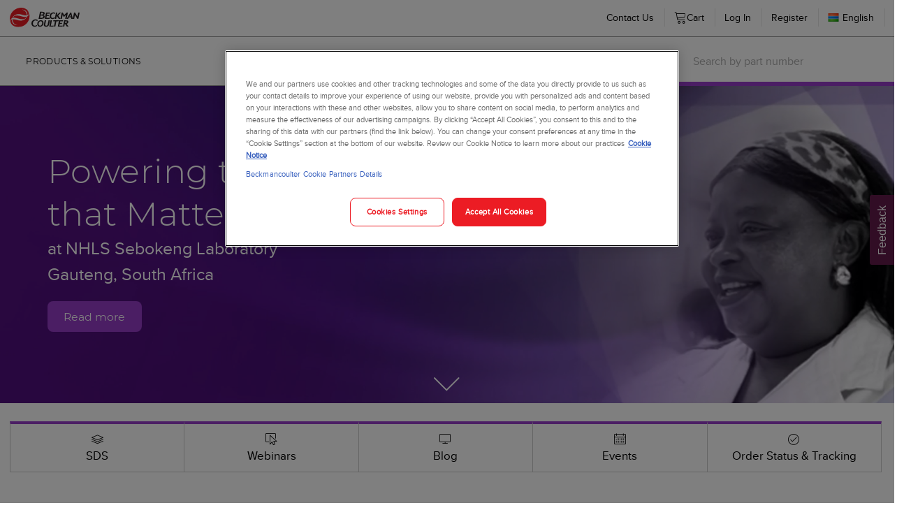

--- FILE ---
content_type: text/html; charset=utf-8
request_url: https://www.beckmancoulter.com/en?country=gm
body_size: 28560
content:



<!DOCTYPE html>
<html lang="en">
<head>
    <meta charset="utf-8" />
    <meta http-equiv="X-UA-Compatible" content="IE=edge">
    <meta http-equiv="Content-type" content="text/html; charset=utf-8">
    <meta name="viewport" content="width=device-width, initial-scale=1.0, maximum-scale=1.0, user-scalable=no" />
    <link rel="preload" href="/bundles/css/allcommonstyles?v=2uG-G9Yy1NuOmQ_ZzEOYtVWSWqZhSOotYzIcxV5bDmA1" as="style">
    <link rel="preload" href="/bundles/css/site?v=cL73a83845SgD7QhxLOBm9Ef5RTjGNohh8KiFOC3NaQ1" as="style">
    <link rel="preload" href="/bundles/js/allcommonscripts?v=b1RvhfxUUtGcWcPHWTq51cEI1gkMsiR6bGyfLrcImyM1" as="script">
    <link rel="preconnect" href="https://play.vidyard.com">
    <link rel="preconnect" href="https://cdn.userway.org">
     <!-- Use the base URL of your Marketo instance -->



        <script>
            window.dataLayer = window.dataLayer || [];
            function gtag() { dataLayer.push(arguments); }
            gtag('consent', 'default', {
                'ad_storage': 'denied',
                'analytics_storage': 'denied'

            });
            dataLayer.push({
                'event': 'default_consent'
            });

        </script>
<script src="/bundles/js/allcommonscripts?v=b1RvhfxUUtGcWcPHWTq51cEI1gkMsiR6bGyfLrcImyM1"></script>
<script src="/bundles/js/datalayer?v=yO1R-X15-DvTl351BIcvAfAn4mx4IzGTD00OmOUlYUM1"></script>
        <script type="text/javascript" async src="https://play.vidyard.com/embed/v4.js"></script>
        <script>
            (function (d) {
                var s = d.createElement("script"); s.setAttribute("data-account", "lTnBsbYqRK");
                s.setAttribute("src", "https://cdn.userway.org/widget.js"); (d.body || d.head).appendChild(s);
            })(document)</script>
    

    



    <!-- Google Tag Manager - Data Layer -->
<script type="text/javascript">
var dataLayer = [{
  "pageName": "beckman coulter diagnostics",
  "url": "https://www.beckmancoulter.com/en/",
  "countryCode": "GM",
  "language": "en",
  "group": [
    "corporate"
  ],
  "discipline": [
    "home"
  ],
  "productName": [],
  "company": ""
}];
</script>
<!-- Google Tag Manager - Data Layer -->





<!-- Google Tag Manager -->
<script>(function(w,d,s,l,i){w[l]=w[l]||[];w[l].push({'gtm.start':
new Date().getTime(),event:'gtm.js'});var f=d.getElementsByTagName(s)[0],
j=d.createElement(s),dl=l!='dataLayer'?'&l='+l:'';j.async=true;j.src=
'https://www.googletagmanager.com/gtm.js?id='+i+dl;f.parentNode.insertBefore(j,f);
})(window,document,'script','dataLayer','GTM-W9TTH44');</script>
<!-- End Google Tag Manager -->




<!-- Google Tag Manager (noscript) -->
<noscript><iframe src="https://www.googletagmanager.com/ns.html?id=GTM-W9TTH44"
height="0" width="0" style="display:none;visibility:hidden"></iframe></noscript>
<!-- End Google Tag Manager (noscript) -->




<script src="//rum-static.pingdom.net/pa-5f6129c1f07a4c00130002d1.js" async></script>


<title>Beckman Coulter Diagnostics | Beckman Coulter </title>

<meta name="description" content="Beckman Coulter Diagnostics helps healthcare professionals provide better patient care by delivering the accurate diagnostic information they need." />



    <meta property="og:title" content="Beckman Coulter Diagnostics" />


    <meta property="og:url" content="httpss://www.beckmancoulter.com/" />

    <meta property="og:image" content="https://media.beckmancoulter.com/-/media/diagnostics/corporate/logos/beckman-coulter-logo.png?rev=4255266757904c80a4bf22478b1f8002&amp;extension=webp" />

    <meta property="og:description" content="Beckman Coulter Diagnostics helps healthcare professionals provide better patient care by delivering the accurate diagnostic information they need." />

<link rel="canonical" href="https://www.beckmancoulter.com?country=gm" />




<link href="https://media.beckmancoulter.com/-/media/index/icons/favicon.png?rev=3d24cfd37ae345d4be07554e5982f351&amp;extension=webp" rel="shortcut icon" />




<script type="text/javascript">
var marketoId = '213-HFT-078';
(function() {
  var didInit = false;
  function initMunchkin() {
    if(didInit === false) {
      didInit = true;
      //Munchkin.init('213-HFT-078');
    }
  }
  var s = document.createElement('script');
  s.type = 'text/javascript';
  s.async = true;
  s.src = '//munchkin.marketo.net/munchkin.js';
  s.onreadystatechange = function() {
    if (this.readyState == 'complete' || this.readyState == 'loaded') {
      initMunchkin();
    }
  };
  s.onload = initMunchkin;
  document.getElementsByTagName('head')[0].appendChild(s);
})();
</script> 




<script type="text/javascript">
var marketoId = '213-HFT-078';
(function() {
  var didInit = false;
  function initMunchkin() {
    if(didInit === false) {
      didInit = true;
      //Munchkin.init('213-HFT-078');
    }
  }
  var s = document.createElement('script');
  s.type = 'text/javascript';
  s.async = true;
  s.src = '//munchkin.marketo.net/munchkin.js';
  s.onreadystatechange = function() {
    if (this.readyState == 'complete' || this.readyState == 'loaded') {
      initMunchkin();
    }
  };
  s.onload = initMunchkin;
  document.getElementsByTagName('head')[0].appendChild(s);
})();
</script> 

    <!-- HTML5 shim and Respond.js for IE8 support of HTML5 elements and media queries -->
    <!--[if lt IE 9]>
        <script src="https://oss.maxcdn.com/html5shiv/3.7.2/html5shiv.min.js"></script>
        <script src="https://oss.maxcdn.com/respond/1.4.2/respond.min.js"></script>
    <![endif]-->
    


    <link href="/bundles/css/allcommonstyles?v=2uG-G9Yy1NuOmQ_ZzEOYtVWSWqZhSOotYzIcxV5bDmA1" rel="stylesheet"/>



    <link href="/bundles/css/site?v=cL73a83845SgD7QhxLOBm9Ef5RTjGNohh8KiFOC3NaQ1" rel="stylesheet"/>


    <!-- Page-wise css and scripts -->
<style>
.social-proof-section {
margin-top: -30px;
}
.product-slider-carousel .product-slider-img-link h5:hover
{
color: var(--beckman-link-blue) !important;
cursor:pointer;
}
.showcase-teaser:after
{
-webkit-box-shadow:none !important;
box-shadow:none !important;
}
.linear-icon-card .image-card-box
{
text-align: center;
}
.showcase-teaser {
outline: none;
}
</style>

    

</head>
<body>
    

    <div class="diagnostics-container">
        <!-- BEGIN NOINDEX -->
        <div class="nav-container">
            
            





<span id="movetop" class="hide"><span onclick="topFunction(this)" class="angles top"></span></span>
<div id="universal-navigation" class="universal-navigation" data-user-email="" data-user-fullname="" data-user-type="Anonymous" data-username="Anonymous" data-email=""  style="position:relative">
    
    <div class="ui container tablet computer only grid desktop-menu">
        <div class="nav-flex-container">
            <div id="universal-nav-link"></div>
            
            <div id="universal-nav-links-right" class="right item">
                


<div id="universal-nav-country-language-link" class="menu-item" >
    <a class="menu-link country-language-link" href="#">
        <img src="https://media.beckmancoulter.com/-/media/Diagnostics/Flags/32x32/flag_gambia.png" alt="Gambia" /> English
    </a>
</div>

<div class="ui modal country-language-modal">
    <i class="close icon"></i>
    <div class="content">
        <div class="content-container">
            


<div class="intro-content" >
    <div class="content-container lazyload ">



            <h2>
                Choose your country/region and language
            </h2>

            <div>
                Your experience may change as only information for the country or region you select will be presented.
            </div>

    </div>
</div>


<div class="country-language-selector" >
    <form class="ui form" method="post">
        <div class="country-language-selector-loader ui small loader"></div>
        <h5>Country or Region</h5>
        <div class="input-group field">
            <div class="ui search selection fluid dropdown country-dropdown">
                <input name="country" id="country" value="" type="hidden">
                <i class="dropdown icon"></i>
                <div class="default text">- Select -</div>
                <div class="menu">
                </div>
            </div>
        </div>
        <h5>Language</h5>
        <div class="input-group field">
            <div class='ui selection fluid dropdown language-dropdown'>
                <input name="language" id="language" value="" type="hidden">
                <i class="dropdown icon"></i>
                <div class="default text">- Select -</div>
                <div class="menu">
                </div>
            </div>
        </div>

        <div class="ui hidden divider bc-hide"></div>
        <div id="error-message" class="bc-hide">Sorry, an error has occured.  Any preference changes are not updated.</div>
        <div class="ui buttons">
            <input class="ui button primary submit-button" type="button" name="launch-language-selection" value="Enter" />
        </div>
    </form>
</div>


    <script src="/bundles/js/globalization?v=rvn6LVKQ5DQ-SVWkcXKzDtz0Pald_-2JolU-MMqRmIg1"></script>

    

        </div>
    </div>
</div>

<div class="ui modal bc-modal gigya-prefs-modal full-width">
    <i class="close icon"></i>
    <div class="content">
        <div class="content-container">
            <div id="gigya-prefs-modal"></div>
        </div>
    </div>
</div>
            </div>
        </div>
    </div>
</div>


<input type="hidden" value="/www.beckmancoulter.com/en" id="currentPageUrl" />
<script src="/bundles/js/navigation-universal?v=a01Z8V9tUzLL2u5kNuxKa-m5DpkDl5GBaFtJAKYzVKo1"></script>




<div class="primary-navigation" >

    
    <div class="mobile-bar">

        <a id="mobile-logo" href="/"><img src="https://media.beckmancoulter.com/-/media/diagnostics/corporate/logos/beckman-logo-svg.svg?rev=a82dc0186fca49bbab9ea6c0f4baba4c&amp;extension=webp%2cavif&amp;hash=CD214CE8AC2AE4662AEF96E8B9013D7F" class="ui image logo-fixed" alt="Beckman Coulter"></a>

        <div class="right-items">
            <div id="mobile-search-btn" class="mobile-menu-btn lnr lnr-magnifier"></div>
            <div class="mobile-menu-btn menu-hamburger">
                <div class="hamburger">
                    <span></span>
                    <span></span>
                    <span></span>
                    <span></span>
                </div>
            </div>
        </div>

    </div>

    <div id="dx-navigation">

            <div class="menu-item">
                <div class="menu-item-wrapper">
                    <a href="/en/products" data-guid="d35ded88-fd9c-47bc-8f7b-53f8ac1a8036" class="menu-link parent-link" alt="Beckman Coulter Diagnostic Products" target="_self" data-has-dropdown="True">Products &amp; Solutions</a>

                    
                        <div class="item-dropdown">

                            
                            <div class="mobile-subnav-header">
                                <div href="#" class="mobile-back-btn"><span class="lnr lnr-chevron-left"></span> Back</div>
                                <a href="/en/products" class="main-btn" alt="Beckman Coulter Diagnostic Products" target="_self">Products &amp; Solutions<span class="lnr lnr-chevron-right"></span></a>
                            </div>

                                    <div class="dropdown-column ">
                                        <div class="column-title" data-guid="f037b337-17c1-45ad-b5ea-b1fff33c4d5a">Core Disciplines</div>
                                            <a href="/en/products/chemistry" data-guid="04366821-bd38-4306-b4c9-d9fc65d05049" class="menu-link" alt="Beckman Coulter Chemistry Products" target="_self"><span>Chemistry</span></a>
                                            <a href="/en/products/immunoassay" data-guid="d393447b-4692-4be0-a65d-87f0d69fd62f" class="menu-link" alt="Beckman Coulter Immunoassay Products" target="_self"><span>Immunoassay</span></a>
                                            <a href="/en/products/hematology" data-guid="94031f2d-2d05-48f0-82fe-7296acfd621c" class="menu-link" alt="Beckman Coulter Hematology Products" target="_self"><span>Hematology</span></a>
                                            <a href="/en/products/urinalysis" data-guid="c954a909-8844-4d9b-abf9-994566f044c9" class="menu-link" alt="Beckman Coulter Urinalysis Products" target="_self"><span>Urinalysis</span></a>
                                            <a href="/en/products/microbiology" data-guid="73819000-1295-4242-a062-246b45ad9dc5" class="menu-link" alt="Beckman Coulter Microbiology Products" target="_self"><span>Microbiology</span></a>
                                            <a href="/en/products/blood-banking" data-guid="9d0abf6a-2897-44be-b072-4b22e159d6a1" class="menu-link" alt="Beckman Coulter Blood Banking Products" target="_self"><span>Blood Banking</span></a>
                                            <a href="/en/products/clinical-decision-support" data-guid="bab7bfca-ce7c-4077-99f7-39d68483415a" class="menu-link" alt="Beckman Coulter Clinical Decision Support" target="_self"><span>Clinical Decision Support ›</span></a>
                                            <a href="/en/products/protein-chemistry" data-guid="ebe789c5-fe85-4c70-a64f-299f42c71d2a" class="menu-link" alt="Beckman Coulter Protein Chemistry Products" target="_self"><span>Protein Chemistry</span></a>
                                            <a href="/en/products/dxs-service-and-supports" data-guid="0717baa8-e8cc-4984-8669-f62eafb9b58c" class="menu-link" alt="Beckman Coulter Protein Chemistry Products" target="_self"><span>Service</span></a>

                                        
                                        
                                    </div>
                                    <div class="dropdown-column ">
                                        <div class="column-title" data-guid="e5960995-5181-4f09-bfce-75f038a7936f">Workflow &amp; Informatics</div>
                                            <a href="/en/products/automation" data-guid="31015c63-841e-4073-8def-60f90e513d83" class="menu-link" alt="Beckman Coulter Automation Systems" target="_self"><span>Automation Systems</span></a>
                                            <a href="/en/products/automation/dxa-5000-lab-automation-system" data-guid="cb70e236-eb90-47ef-9b5f-3e88fa0e5723" class="menu-link" alt="DxA 5000 Total Lab Automation" target="_self"><span>DxA 5000 Total Lab Automation</span></a>
                                            <a href="/en/products/automation/workflow-automation-system-dxa-5000-fit" data-guid="b2100002-612f-42d3-ae45-a02a4e022c40" class="menu-link" alt="DxA 5000 Fit Automation System" target="_self"><span>DxA 5000 Fit Automation System</span></a>
                                            <a href="/en/products/advanced-informatics" data-guid="d74eb8ea-312b-4b30-9509-41bf1f613c02" class="menu-link" alt="Advanced Informatics" target="_self"><span>Advanced Informatics</span></a>
                                            <a href="/en/products/advanced-informatics/remisol-advance" data-guid="441579ba-a272-4354-9083-107cda641efa" class="menu-link" alt="Remisol Advance Middleware" target="_self"><span>Remisol Advance Middleware</span></a>
                                            <a href="/en/products/dxs-service-and-supports/remote-services-and-diagnostics" data-guid="224d5c94-6210-4443-bfab-6c2f8b8b51bc" class="menu-link" alt="Remote Services &amp; Diagnostics" target="_self"><span>Remote Services &amp; Diagnostics</span></a>

                                        
                                        
                                    </div>
                                    <div class="dropdown-column ">
                                        <div class="column-title" data-guid="89965d33-c267-4a84-be53-70918786d829">Solutions For</div>
                                            <a href="/en/solutions/detect-antimicrobial-resistance" data-guid="8f374ad3-d507-435d-81c7-d609ea789eba" class="menu-link" alt="Antimicrobial Resistance" target="_self"><span>Antimicrobial Resistance</span></a>
                                            <a href="/en/solutions/advantaged-workflows-solution" data-guid="05861194-974a-4cb8-8c5c-bfb4798bcaf8" class="menu-link" alt="Advantaged Workflows" target="_self"><span>Advantaged Workflows</span></a>
                                            <a href="/en/solutions/hematology-solution" data-guid="7bbd43fe-c69f-4aa4-9bca-87f82f4d7a53" class="menu-link" alt="Pioneering Digital Hematology" target="_self"><span>Pioneering Digital Hematology</span></a>
                                            <a href="/en/products/immunoassay/neurology" data-guid="88fbd557-f257-40e0-8e4e-ebc08e9a3932" class="menu-link" alt="Neurology" target="_self"><span>Neurology</span></a>
                                            <a href="/en/products/immunoassay/high-sensitivity" data-guid="5d1a8ef6-26c5-4866-bbd5-c7ff797e621a" class="menu-link" alt="High Sensitivity Diagnostics" target="_self"><span>High Sensitivity Diagnostics</span></a>
                                            <a href="/en/solutions/host-response-infection" data-guid="598f3d05-4275-4a64-9014-dd18c8ca297e" class="menu-link" alt="Host Response to Infection" target="_self"><span>Host Response to Infection</span></a>
                                            <a href="/en/solutions/infectious-disease-diagnostics" data-guid="d057bc52-1e4e-418f-bc77-b8f500d7d367" class="menu-link" alt="IDBV Solutions" target="_self"><span>IDBV Solutions</span></a>
                                            <a href="/en/solutions/cardiovascular-disease" data-guid="8ba19dbd-812f-4a67-92b5-9350d509a28b" class="menu-link" alt="Cardiovascular Disease" target="|Custom"><span>Cardiovascular Disease</span></a>
                                            <a href="/en/solutions/diabetes-diagnostics" data-guid="b6296f69-6a69-4215-910f-a99b2d3e8a25" class="menu-link" alt="Diabetes Diagnostics" target="_self"><span>Diabetes Diagnostics</span></a>
                                            <a href="/en/products/chemistry/drug-monitoring-and-detection" data-guid="c7e50827-e938-46e1-851b-9cdcc0c57676" class="menu-link" alt="Drug Monitoring &amp; Detection" target="_self"><span>Drug Monitoring &amp; Detection</span></a>
                                            <a href="/en/solutions/sepsis-diagnosis-management" data-guid="eff72bac-7c0e-4687-9994-97ad12cfb329" class="menu-link" alt="Sepsis" target="_self"><span>Sepsis</span></a>

                                        
                                        
                                    </div>
                        </div>
                </div>
            </div>
            <div class="menu-item">
                <div class="menu-item-wrapper">
                    <a href="/en/support" data-guid="65c70b01-046f-4e30-baff-748844d7f9e5" class="menu-link parent-link" alt="Beckman Coulter Support" target="_self" data-has-dropdown="True">Support</a>

                    
                        <div class="item-dropdown">

                            
                            <div class="mobile-subnav-header">
                                <div href="#" class="mobile-back-btn"><span class="lnr lnr-chevron-left"></span> Back</div>
                                <a href="/en/support" class="main-btn" alt="Beckman Coulter Support" target="_self">Support<span class="lnr lnr-chevron-right"></span></a>
                            </div>

                                    <div class="dropdown-column ">
                                        <div class="column-title" data-guid="e4556448-2462-4909-8032-bd294804d4df">Account Support</div>
                                            <a href="/en/about-beckman-coulter/create-your-beckman-coulter-account" data-guid="3702aeee-4efb-4f4c-8700-775456754480" class="menu-link" alt="How to Create Your Account" target="_self"><span>How to Create Your Account</span></a>
                                            <a href="/en/account/register" data-guid="5803d168-2371-41dd-8e12-f0c41a80bf0f" class="menu-link" alt="Create Account" target="_self"><span>Create Account</span></a>
                                            <a href="/account/dashboard" data-guid="f92ea707-c921-44f3-9306-4ee4bc28289a" class="menu-link" alt="Manage Account Settings" target="_self"><span>Manage Account Settings</span></a>
                                            <a href="/en/support" data-guid="2305b2c9-62af-489d-99c4-9afd94c66186" class="menu-link" alt="View All Account Support" target="_self"><span>View All Account Support</span></a>

                                        
                                        
                                    </div>
                                    <div class="dropdown-column ">
                                        <div class="column-title" data-guid="e0969ca0-553d-47a5-b7ad-e2476cc197cb">Product Support</div>
                                            <a href="/en/support/dxs-clinical-laboratory-service-and-support" data-guid="39152687-df53-439c-aab9-c5901c286cea" class="menu-link" alt="DxS Service" target="_self"><span>DxS Service</span></a>
                                            <a href="" data-guid="fefd3975-edba-47ac-9c68-dc978985499b" class="menu-link" alt="In Vitro Diagnostic Regulation (IVDR)" target="_self"><span>In Vitro Diagnostic Regulation (IVDR)</span></a>
                                            <a href="/en/mytechdocs" data-guid="0154ae85-26c5-49f2-a9ae-8123591037ac" class="menu-link" alt="Manage My Technical Documents" target="_self"><span>Manage My Technical Documents</span></a>
                                            <a href="https://www.beckmancoulter.com/en/search#t=techdocs&amp;sort=relevancy&amp;f:LanguageFacet=[English]" data-guid="c8dca972-e8cc-4358-a109-4cf692e7e88e" class="menu-link" alt="Search for Technical Documents" target="_self"><span>Search for Technical Documents</span></a>
                                            <a href="/en/support/safety-data-sheets" data-guid="ec4bcc76-5d16-41b3-809a-8e4a3011fa7b" class="menu-link" alt="Safety Data Sheets (SDS/MSDS)" target="_self"><span>Safety Data Sheets (SDS/MSDS)</span></a>
                                            <a href="/en/softwaredownloads" data-guid="f54e211b-489f-4fd6-affd-f6f766832c5a" class="menu-link" alt="Search for Software Downloads" target="_self"><span>Search for Software Downloads</span></a>
                                            <a href="/en/support/tech-docs" data-guid="9f3d8b34-6cad-48de-9688-9c15d6d5527d" class="menu-link" alt="Technical Documents Overview" target="_self"><span>Technical Documents Overview</span></a>
                                            <a href="/en/support/warranties-and-service-agreements" data-guid="c6680b94-5a24-4427-882d-208697c62b42" class="menu-link" alt="Manage My Warranties &amp; Agreements" target="_self"><span>Manage My Warranties &amp; Agreements</span></a>
                                            <a href="/wsrportal/actionPage/supportRequest" data-guid="7ca31cb9-c44a-48c5-b133-c1c09ed28fce" class="menu-link" alt="Request Instrument Support" target="_self"><span>Request Instrument Support</span></a>
                                            <a href="/en/support" data-guid="7f4f6d40-02aa-4b7e-a6de-a8a48d81aef4" class="menu-link" alt="All Product Support" target="_self"><span>View All Product Support</span></a>
                                            <a href="/en/support#othersupport" data-guid="28d2c48b-a43a-4ea4-b9af-c2aa59e5f730" class="menu-link" alt="View Services Information" target="_self"><span>View Services Information</span></a>

                                        
                                        
                                    </div>
                                    <div class="dropdown-column ">
                                        <div class="column-title" data-guid="3c4837a4-3ce3-4880-99d9-be8ee5c310a5">Ordering Support</div>
                                            <a href="/shop/order-status" data-guid="903fd51e-bfca-4193-9071-304b090810b7" class="menu-link" alt="Manage My Orders" target="_self"><span>Manage My Orders</span></a>
                                            <a href="/wsrportal/page/invoice" data-guid="6a6df0a5-5140-4a2d-8378-c59c6a83a23e" class="menu-link" alt="Track My Invoices" target="_self"><span>Track My Invoices</span></a>
                                            <a href="/en/support/rma-policy" data-guid="2be67275-8a41-4b37-b845-16ff4a076f8a" class="menu-link" alt="View Return/RMA Policy" target="_self"><span>View Return/RMA Policy</span></a>
                                            <a href="/en/support/faqs" data-guid="04bc47b0-6632-47cb-8b01-11579ea443e4" class="menu-link" alt="Get Help with Orders" target="_self"><span>Get Help with Orders</span></a>
                                            <a href="/en/support" data-guid="737bf02b-ec3e-4842-aa6f-dd7d5a883341" class="menu-link" alt="View All Ordering Support" target="_self"><span>View All Ordering Support</span></a>

                                        
                                        
                                    </div>
                        </div>
                </div>
            </div>
            <div class="menu-item">
                <div class="menu-item-wrapper">
                    <a href="/en/learning-and-events" data-guid="937ae6d4-244f-4111-bd4f-0eead2cf2058" class="menu-link parent-link" alt="Resources" target="_self" data-has-dropdown="True">Resources</a>

                    
                        <div class="item-dropdown">

                            
                            <div class="mobile-subnav-header">
                                <div href="#" class="mobile-back-btn"><span class="lnr lnr-chevron-left"></span> Back</div>
                                <a href="/en/learning-and-events" class="main-btn" alt="Resources" target="_self">Resources<span class="lnr lnr-chevron-right"></span></a>
                            </div>

                                    <div class="dropdown-column ">
                                        <div class="column-title" data-guid="a8291512-29b8-4aff-8e6f-d088bbe0c318">Product Training</div>
                                            <a href="https://beckmancoultertraining.csod.com/default.aspx?c=%255e%255e%255ePNBSm%252bKzQ0A34P35EP9ZEQ%253d%253d" data-guid="e7d3992b-79e0-4ae9-a41c-4688938bb1e9" class="menu-link" alt="Browse Learning Lab ›" target="_blank"><span>Browse Learning Lab ›</span></a>
                                            <a href="https://beckmancoultertraining.csod.com/selfreg/register.aspx?c=%255e%255e%255ePNBSm%252bKzQ0A34P35EP9ZEQ%253d%253d" data-guid="2f957256-ac16-4cba-96e1-98de059ab732" class="menu-link" alt="Learning Lab Login ›" target="_blank"><span>Learning Lab Login ›</span></a>

                                        
                                        
                                    </div>
                                    <div class="dropdown-column ">
                                        <div class="column-title" data-guid="31721f09-2de8-4194-b276-470d806a2107">Education &amp; Research</div>
                                            <a href="/en/learning-and-events/webinars" data-guid="c0aa079c-ce35-454d-8eda-d1f37acfc132" class="menu-link" alt="Webinars" target="_self"><span>Webinars</span></a>
                                            <a href="/en/learning-and-events/posters" data-guid="d8f9fdbc-636f-45ed-b0fa-6e732d1dc443" class="menu-link" alt="Posters" target="_self"><span>Posters</span></a>

                                        
                                        
                                    </div>
                                    <div class="dropdown-column ">
                                        <div class="column-title" data-guid="c7f34bda-4865-4a05-a390-a68aff612a99">Insights</div>
                                            <a href="/en/clinical-studies-and-trends" data-guid="50876bb1-ae4b-46b3-b9a4-ac1f36fb21e8" class="menu-link" alt="Clinical Studies &amp; Trends" target="_self"><span>Clinical Studies &amp; Trends</span></a>
                                            <a href="/en/learning-and-events/case-studies" data-guid="e0bbb07b-3177-4d5e-9e4f-10d8f5b34507" class="menu-link" alt="Case Studies" target="|Custom"><span>Case Studies</span></a>
                                            <a href="/en/learning-and-events/publications" data-guid="f637d3b9-7560-42f1-a78a-7f0c714fe043" class="menu-link" alt="Publications" target="|Custom"><span>Publications</span></a>

                                        
                                        
                                    </div>
                        </div>
                </div>
            </div>
            <div class="menu-item">
                <div class="menu-item-wrapper">
                    <a href="/en/about-beckman-coulter" data-guid="bca3c0e0-4fcb-405c-a08f-3559e1038b38" class="menu-link parent-link" alt="Company" target="|Custom" data-has-dropdown="True">Company</a>

                    
                        <div class="item-dropdown">

                            
                            <div class="mobile-subnav-header">
                                <div href="#" class="mobile-back-btn"><span class="lnr lnr-chevron-left"></span> Back</div>
                                <a href="/en/about-beckman-coulter" class="main-btn" alt="Company" target="|Custom">Company<span class="lnr lnr-chevron-right"></span></a>
                            </div>

                                    <div class="dropdown-column ">
                                        <div class="column-title" data-guid="a164a8dc-1836-497b-b51c-faf341debccb">People &amp; Culture</div>
                                            <a href="/en/about-beckman-coulter" data-guid="1835b0cd-909a-49db-97b3-f937b5c25434" class="menu-link" alt="Overview" target="_self"><span>Overview</span></a>
                                            <a href="/en/about-beckman-coulter/committed-to-a-sustainable-future" data-guid="c65549b1-3446-4e1b-9a13-71a7a718c588" class="menu-link" alt="Sustainability" target="_self"><span>Sustainability</span></a>
                                            <a href="/en/about-beckman-coulter/meet-our-teams" data-guid="492d6ecc-5f0c-4def-918f-acb996552129" class="menu-link" alt="Meet Our Teams" target="_self"><span>Meet Our Teams</span></a>
                                            <a href="/en/about-beckman-coulter/inclusion-and-belonging" data-guid="9b153c1f-fbbc-46be-8d49-b4098cb2fa7d" class="menu-link" alt="Inclusion &amp; Belonging" target="_self"><span>Inclusion &amp; Belonging</span></a>
                                            <a href="/en/about-beckman-coulter/how-we-work" data-guid="d599c70a-6ae1-41a9-b2c7-7312048ed096" class="menu-link" alt="How We Work" target="_self"><span>How We Work</span></a>
                                            <a href="/en/about-beckman-coulter/innovation" data-guid="9e2283b6-5185-4bad-b43b-9ebda928574f" class="menu-link" alt="Innovation" target="_self"><span>Innovation</span></a>

                                        
                                        
                                    </div>
                                    <div class="dropdown-column ">
                                        <div class="column-title" data-guid="e99b1e64-d9de-40e7-a3ed-f21b37d5c9d0">Careers</div>
                                            <a href="https://jobs.danaher.com/global/en/beckman-coulter-diagnostics" data-guid="64c3919e-d4b2-4388-9dc5-b4e01d2fff6b" class="menu-link" alt="Job Search ›" target="_blank"><span>Job Search ›</span></a>
                                            <a href="/en/about-beckman-coulter/programs-and-grants" data-guid="c77865ef-e8e9-426d-a995-acad215a0bc3" class="menu-link" alt="Programs &amp; Grants" target="_self"><span>Programs &amp; Grants</span></a>
                                            <a href="/en/support/contact-us" data-guid="14261d45-fee2-4e7d-913b-166059f61b8f" class="menu-link" alt="Office Locations" target="_self"><span>Office Locations</span></a>

                                        
                                        
                                    </div>
                                    <div class="dropdown-column ">
                                        <div class="column-title" data-guid="23137456-e4b9-49b3-9cbd-a51191680018">News &amp; Events</div>
                                            <a href="/en/about-beckman-coulter/awards-recognition" data-guid="91507d8a-cb46-4832-bba9-dd97b8ce99df" class="menu-link" alt="Awards &amp; Recognition" target="_self"><span>Awards &amp; Recognition</span></a>
                                            <a href="https://news.beckmancoulter.com/" data-guid="c5c188e8-4e8e-47e8-9392-55593ebc15f2" class="menu-link" alt="Newsroom" target="|Custom"><span>Newsroom</span></a>
                                            <a href="/en/blog" data-guid="9a942fae-755e-4dc2-a070-0c618a4ac108" class="menu-link" alt="Blog" target="_self"><span>Blog</span></a>
                                            <a href="/en/learning-and-events/events" data-guid="859c4cae-e25b-40f6-a4e4-43c2d3eab339" class="menu-link" alt="Events Calendar" target="_self"><span>Events Calendar</span></a>

                                        
                                        
                                    </div>
                        </div>
                </div>
            </div>

        
        <div id="mobile-universal-nav" class="mobile-secondary-nav"></div>

        
        <div id="mobile-language-select-btn" class="mobile-language-select-btn"></div>

        
        
<link href="/Views/Feature/Beckman/Coveo/css/globalsearchbox.css" rel="stylesheet"/>



    <div class="global-search-spacer"></div>
    <div class="coveo-global-search">
        <div class="search-icon"><span class="lnr lnr-magnifier"></span></div>
        <div>
    
    

        <div id="_F7D86C3C-42C4-419C-B057-C2CEEEEDBE38"
                             data-search-interface-id='coveoC606340E'
>
            
<div class='coveo-search-section'>
    






    <script>
    const coveoSuggestionsSelector = ".coveo-magicbox-suggestions";
    const coveoHasSuggestionSelector = ".magic-box-suggestions";
    const coveoSearchHistoryCookieName = "coveoSearchHistory";
    const coveoGlobalSearchClass = "coveo-global-search";
    const coveoGlobalSearchInput = "div.magic-box-input > input[type='text']";
    const coveoSearchButton = ".CoveoSearchButton";
    const coveoSearchHub = ".CoveoForSitecoreConfigureSearchHub";
    const searchIcon = ".search-icon";
    const searchSuggest = ".coveo-magicbox-suggestions > div";
    const root = document.body;

    var placeholder = {
        i: 0,
        options: [
            "Search by part number",
            "Search by product name",
            'Try using quotes: "DxH 900"',
            "Start your search now"
        ]

    };
    document.addEventListener("CoveoSearchEndpointInitialized", function () {

        var searchboxElement = document.getElementById("GlobalSearchboxInterface");
        searchboxElement.addEventListener("CoveoComponentInitialized", function () {
            CoveoForSitecore.initSearchboxIfStandalone(searchboxElement, "/en/search");
        });

        Coveo.$$(root).on("afterComponentsInitialization", function (e,args) {

            $("#GlobalSearchboxInterface .CoveoOmnibox .magic-box-input :input").attr("maxlength", "125");

            //Populate search box with suggestions

			 let inp = document.querySelector(coveoGlobalSearchInput);
            Coveo.$$(root).on("focusout", function (e, args) {
                $("#GlobalSearchboxInterface").val($($(".coveo-magicbox-suggestions .coveo-omnibox-selected")[0]).attr("aria-label"));

                $("#GlobalSearchboxInterface .CoveoOmnibox .magic-box-input :input").val($($(".coveo-magicbox-suggestions .coveo-omnibox-selected")[0]).attr("aria-label"));

                searchFocus(false);

                if (inp && inp.value) {
                    runSearch();
                }
                return true;
            });
            //Add events to run search (hack)
            let icon = document.querySelector(searchIcon);
            if (icon) {
                icon.addEventListener("click", runSearch, true);
            }
            else {
                console.error("Unable to find search icon");
            }

            let suggestDiv = document.querySelector(coveoHasSuggestionSelector);
            if (suggestDiv) {
                suggestDiv.addEventListener("click", runSearch, true);
;            }
            else {
                console.error("Unable to find Coveo Suggestions Selector");
            }

        });

        //Rotating placeholders
        setInterval(rotateSearchBox, 5000, placeholder);


    });


    function runSearch() {

        let input = document.querySelector(coveoGlobalSearchInput);
        let hub = document.querySelector(coveoSearchHub);
		var lang = window.Beckman.globalization.getCookieByName('foundation.globalization.language');

        if (input && hub) {
             let url = "/" + lang + "/search" + "#q=";
            if (input.value) {
                url += encodeURIComponent(input.value) + "&t=allresults&sort=relevancy";
            } else {
                url += "&t=allresults&sort=relevancy";
            }
           // window.Beckman.tagManagement.push('searchInitiation');
            window.location = url;
        } else {
            console.error("Unable to run search - input or hub not found");
        }
    }
    function searchFocus(val) {
        let navElementId = "dx-navigation";
        let navSearchClass = "searching";
		 let navSearchElementId ="magic-box-hasFocus"
        let e = document.getElementById(navElementId);
		   let e2 = document.getElementsByClassName(navSearchElementId);
        if (val) {
            e.classList.add(navSearchClass);

        } else {
                 e.classList.remove(navSearchClass);
				        }
        return true;
    }

    function rotateSearchBox(ph) {


        let max = ph.options.length;
        if (ph.i >= max) {
            ph.i = 0;
        }
        let e = document.querySelector(coveoGlobalSearchInput);
        if (e) {
            e.setAttribute("placeholder", ph.options[ph.i]);
            ph.i++;
        } else {
            console.error("Search input not found. Cannot rotate placeholder");
        }

        return true;
    }

    </script>
    <div id="GlobalSearchboxInterface_container" class="coveo-for-sitecore-search-box-container"
                     data-prebind-maximum-age='currentMaximumAge'
             data-pipeline='Beckman Dx Web Search'
>
        <div id="GlobalSearchboxInterface"
             class="CoveoSearchbox"
                             data-enable-omnibox='true'
                 data-prebind-maximum-age='currentMaximumAge'
                 data-pipeline='Beckman Dx Web Search'
                 data-placeholder='Start your search now'
                 data-clear-filters-on-new-query='false'
>
            
            
<script type="text/javascript">
    document.addEventListener("CoveoSearchEndpointInitialized", function() {
        var componentId = "GlobalSearchboxInterface";
        var componentElement = document.getElementById(componentId);

        function showError(error) {
                console.error(error);
        }

        function areCoveoResourcesIncluded() {
            return typeof (Coveo) !== "undefined";
        }

        if (areCoveoResourcesIncluded()) {
            var event = document.createEvent("CustomEvent");
            event.initEvent("CoveoComponentInitialized", false, true);
            
            setTimeout(function() {
                componentElement.dispatchEvent(event);
            }, 0);
        } else {
            componentElement.classList.add("invalid");
            showError("The Coveo Resources component must be included in this page.");
        }
    });
</script>
            <div class="CoveoForSitecoreBindWithUserContext"></div>
            <div class="CoveoForSitecoreExpressions"></div>
            <div class="CoveoForSitecoreConfigureSearchHub" data-sc-search-hub="GlobalSearch"></div>
        </div>
        
    </div>

</div>
        </div>
</div>

    <script type="text/javascript">
        document.addEventListener("CoveoSearchEndpointInitialized", function() {
            var externalComponentsSection = document.getElementById("_F7D86C3C-42C4-419C-B057-C2CEEEEDBE38");
                 CoveoForSitecore.initExternalComponentsSection(externalComponentsSection);
        });
    </script>
﻿﻿<link rel="stylesheet" href="https://static.cloud.coveo.com/searchui/v2.10116/css/CoveoFullSearch.min.css" />
<link rel="stylesheet" href="https://static.cloud.coveo.com/coveoforsitecore/ui/v0.64.7/css/CoveoForSitecore.css" />
<script class="coveo-script" type="text/javascript" src='https://static.cloud.coveo.com/searchui/v2.10116/js/CoveoJsSearch.Lazy.min.js'></script>
<script class="coveo-for-sitecore-script" type="text/javascript" src='https://static.cloud.coveo.com/coveoforsitecore/ui/v0.64.7/js/CoveoForSitecore.Lazy.min.js'></script>
<script type="text/javascript" src="https://static.cloud.coveo.com/searchui/v2.10116/js/cultures/en.js"></script>

<div>


    
    
        <!-- Resources -->
        <div id="SearchResourcesProperties_24c0d87f33154464a21701cab491f308"
             class="CoveoForSitecoreContext"
               data-sc-should-have-analytics-component='true'
  data-sc-analytics-enabled='true'
  data-sc-current-language='en'
  data-prebind-sc-language-field-name='fieldTranslator'
  data-sc-language-field-name='_language'
  data-sc-labels='{&quot;Ascending&quot; : &quot;Ascending&quot; , &quot;Descending&quot; : &quot;Descending&quot; , &quot;Search is currently unavailable&quot; : &quot;Oops! Something went wrong on the server.&quot; , &quot;If the problem persists contact the administrator.&quot; : &quot;If the problem persists contact the administrator.&quot; , &quot;Updated By&quot; : &quot;Updated by&quot; , &quot;Created&quot; : &quot;Created&quot; , &quot;Language&quot; : &quot;Language&quot; , &quot;Created By&quot; : &quot;Created by&quot; , &quot;Creation Time&quot; : &quot;Creation time.&quot; , &quot;Template&quot; : &quot;Template&quot; , &quot;Last Time Modified&quot; : &quot;Last time modified.&quot; , &quot;Uniform resource identifier&quot; : &quot;URI&quot;}'
  data-sc-maximum-age='900000'
  data-sc-page-name='Home'
  data-sc-page-name-full-path='/sitecore/content/bec/Home'
  data-sc-index-source-name='Coveo_web_index - PROD104'
  data-sc-is-in-experience-editor='false'
  data-sc-is-user-anonymous='true'
  data-sc-item-uri='sitecore://web/{BA63C3BC-D8DA-4229-A50A-5957B2C369A5}?lang=en&amp;ver=34'
  data-sc-item-id='ba63c3bc-d8da-4229-a50a-5957b2c369a5'
  data-prebind-sc-latest-version-field-name='fieldTranslator'
  data-sc-latest-version-field-name='_latestversion'
  data-sc-rest-endpoint-uri='/coveo/rest'
  data-sc-analytics-endpoint-uri='/coveo/rest/ua'
  data-sc-site-name='website'
  data-sc-field-prefix='f'
  data-sc-field-suffix='54627'
  data-sc-prefer-source-specific-fields='false'
  data-sc-external-fields='[{&quot;fieldName&quot;:&quot;permanentid&quot;,&quot;shouldEscape&quot;:false},{&quot;fieldName&quot;:&quot;td_id&quot;,&quot;shouldEscape&quot;:false},{&quot;fieldName&quot;:&quot;td_title&quot;,&quot;shouldEscape&quot;:false},{&quot;fieldName&quot;:&quot;td_documentnumber&quot;,&quot;shouldEscape&quot;:false},{&quot;fieldName&quot;:&quot;td_type&quot;,&quot;shouldEscape&quot;:false},{&quot;fieldName&quot;:&quot;td_apisource&quot;,&quot;shouldEscape&quot;:false},{&quot;fieldName&quot;:&quot;td_category&quot;,&quot;shouldEscape&quot;:false},{&quot;fieldName&quot;:&quot;td_categoryacro&quot;,&quot;shouldEscape&quot;:false},{&quot;fieldName&quot;:&quot;td_description&quot;,&quot;shouldEscape&quot;:false},{&quot;fieldName&quot;:&quot;td_revision&quot;,&quot;shouldEscape&quot;:false},{&quot;fieldName&quot;:&quot;td_countriesavailable&quot;,&quot;shouldEscape&quot;:false},{&quot;fieldName&quot;:&quot;td_itemrefnumbers&quot;,&quot;shouldEscape&quot;:false},{&quot;fieldName&quot;:&quot;td_chemistryname&quot;,&quot;shouldEscape&quot;:false},{&quot;fieldName&quot;:&quot;td_disclaimer&quot;,&quot;shouldEscape&quot;:false},{&quot;fieldName&quot;:&quot;td_languages&quot;,&quot;shouldEscape&quot;:false},{&quot;fieldName&quot;:&quot;td_lotnames&quot;,&quot;shouldEscape&quot;:false},{&quot;fieldName&quot;:&quot;td_lotNumbers&quot;,&quot;shouldEscape&quot;:false},{&quot;fieldName&quot;:&quot;td_wordfileexists&quot;,&quot;shouldEscape&quot;:false},{&quot;fieldName&quot;:&quot;td_fileextension&quot;,&quot;shouldEscape&quot;:false},{&quot;fieldName&quot;:&quot;td_typeofuse&quot;,&quot;shouldEscape&quot;:false},{&quot;fieldName&quot;:&quot;td_status&quot;,&quot;shouldEscape&quot;:false},{&quot;fieldName&quot;:&quot;td_accessType&quot;,&quot;shouldEscape&quot;:false},{&quot;fieldName&quot;:&quot;td_productline&quot;,&quot;shouldEscape&quot;:false},{&quot;fieldName&quot;:&quot;td_productseries&quot;,&quot;shouldEscape&quot;:false},{&quot;fieldName&quot;:&quot;td_product&quot;,&quot;shouldEscape&quot;:false},{&quot;fieldName&quot;:&quot;td_instruments&quot;,&quot;shouldEscape&quot;:false},{&quot;fieldName&quot;:&quot;td_instrumentnames&quot;,&quot;shouldEscape&quot;:false},{&quot;fieldName&quot;:&quot;td_inventoryId&quot;,&quot;shouldEscape&quot;:false},{&quot;fieldName&quot;:&quot;td_itemType&quot;,&quot;shouldEscape&quot;:false},{&quot;fieldName&quot;:&quot;td_modelTest&quot;,&quot;shouldEscape&quot;:false},{&quot;fieldName&quot;:&quot;td_platform&quot;,&quot;shouldEscape&quot;:false},{&quot;fieldName&quot;:&quot;td_productClass&quot;,&quot;shouldEscape&quot;:false},{&quot;fieldName&quot;:&quot;td_statusCode&quot;,&quot;shouldEscape&quot;:false},{&quot;fieldName&quot;:&quot;td_systemPanel&quot;,&quot;shouldEscape&quot;:false},{&quot;fieldName&quot;:&quot;td_uom&quot;,&quot;shouldEscape&quot;:false},{&quot;fieldName&quot;:&quot;td_publisheddate&quot;,&quot;shouldEscape&quot;:false},{&quot;fieldName&quot;:&quot;td_updated&quot;,&quot;shouldEscape&quot;:false},{&quot;fieldName&quot;:&quot;td_updated_millisecs&quot;,&quot;shouldEscape&quot;:false},{&quot;fieldName&quot;:&quot;td_released&quot;,&quot;shouldEscape&quot;:false},{&quot;fieldName&quot;:&quot;td_approved&quot;,&quot;shouldEscape&quot;:false},{&quot;fieldName&quot;:&quot;td_expires&quot;,&quot;shouldEscape&quot;:false},{&quot;fieldName&quot;:&quot;td_published&quot;,&quot;shouldEscape&quot;:false},{&quot;fieldName&quot;:&quot;td_parenttaxonomy&quot;,&quot;shouldEscape&quot;:false},{&quot;fieldName&quot;:&quot;ecomm_description&quot;,&quot;shouldEscape&quot;:false},{&quot;fieldName&quot;:&quot;ecomm_sku&quot;,&quot;shouldEscape&quot;:false},{&quot;fieldName&quot;:&quot;ecomm_category&quot;,&quot;shouldEscape&quot;:false},{&quot;fieldName&quot;:&quot;ecomm_availability&quot;,&quot;shouldEscape&quot;:false},{&quot;fieldName&quot;:&quot;ecomm_minorderquantity&quot;,&quot;shouldEscape&quot;:false},{&quot;fieldName&quot;:&quot;fileextension&quot;,&quot;shouldEscape&quot;:false},{&quot;fieldName&quot;:&quot;filepath&quot;,&quot;shouldEscape&quot;:false},{&quot;fieldName&quot;:&quot;ecomm_producttype&quot;,&quot;shouldEscape&quot;:false},{&quot;fieldName&quot;:&quot;ecomm_productline&quot;,&quot;shouldEscape&quot;:false}]'
  data-sc-source-specific-fields='[{&quot;fieldName&quot;:&quot;attachmentparentid&quot;},{&quot;fieldName&quot;:&quot;author&quot;},{&quot;fieldName&quot;:&quot;clickableuri&quot;},{&quot;fieldName&quot;:&quot;collection&quot;},{&quot;fieldName&quot;:&quot;concepts&quot;},{&quot;fieldName&quot;:&quot;date&quot;},{&quot;fieldName&quot;:&quot;filetype&quot;},{&quot;fieldName&quot;:&quot;indexeddate&quot;},{&quot;fieldName&quot;:&quot;isattachment&quot;},{&quot;fieldName&quot;:&quot;printableuri&quot;},{&quot;fieldName&quot;:&quot;rowid&quot;},{&quot;fieldName&quot;:&quot;size&quot;},{&quot;fieldName&quot;:&quot;source&quot;},{&quot;fieldName&quot;:&quot;title&quot;},{&quot;fieldName&quot;:&quot;topparent&quot;},{&quot;fieldName&quot;:&quot;topparentid&quot;},{&quot;fieldName&quot;:&quot;transactionid&quot;},{&quot;fieldName&quot;:&quot;uri&quot;},{&quot;fieldName&quot;:&quot;urihash&quot;}]'
>
        </div>
        <script type="text/javascript">
        var endpointConfiguration = {
            itemUri: "sitecore://web/{BA63C3BC-D8DA-4229-A50A-5957B2C369A5}?lang=en&amp;ver=34",
            siteName: "website",
            restEndpointUri: "/coveo/rest"
        };
        if (typeof (CoveoForSitecore) !== "undefined") {
            CoveoForSitecore.SearchEndpoint.configureSitecoreEndpoint(endpointConfiguration);
            CoveoForSitecore.version = "5.0.1368.1";
            var context = document.getElementById("SearchResourcesProperties_24c0d87f33154464a21701cab491f308");
            if (!!context) {
                CoveoForSitecore.Context.configureContext(context);
            }
        }
        </script>
</div>
        <span class="close-large-searchbox lnr lnr-chevron-right"></span>
    </div>



    </div>
</div>

<script src="/bundles/js/navigation?v=kZz2BOSqNx5zMjCZSWc2sAfsqDCGAOCQrLGhUAC42AE1"></script>


        </div>
        <!-- END NOINDEX -->
        <div class="main-container" id="main-container">
            <!-- Page Definitions Included -->
<div class="sublayout ui aligned segment grid" >
    
</div>
<div class="sublayout ui one column stackable grid container" >
    

<div class="lazyload fade video-hero-carousel ui container "  style="margin: auto !important;border:none!important;width:100%!important">
    <div class="item content main-item-container ui one column grid">
        <div class="column">
            <div class="ui horizontal segments boundtry">
                <div class="heading-container">
                    <div class="content-container">
                        <div class="content-alignment" style="align-items:flex-start">
                            <div class="content-max-width">
                                                                    <div class="banner-heading font-size-mobile left white">
                                        <style>
    .video-hero-carousel .carousel-button-wrapper {
    text-align: left;
    }
    .video-hero-carousel .content-container .content-alignment .content-max-width {
    width: 60%; padding-bottom: 3rem;
    }
</style>
<h5 style="color: white;">Powering the Moments<br />
that Matter</h5>
                                    </div>
                                                                    <div class="banner-details left white">
                                        <p>at NHLS Sebokeng Laboratory<br />
Gauteng, South Africa</p>
                                    </div>
                                                                <div class="carousel-button-wrapper left">
<a href="/en/poweringmoments" class="ui button primary left media-link-image" videomethod="" videotype="" videoid="" >Read more</a>                                </div>
                            </div>

                        </div>
                        <div class="banner-arrow">
                            <a id="video-lnr-chevron-down"><span class="lnr lnr-chevron-down"></span></a>
                        </div>
                    </div>
                </div>
                <div class="item-container">
                        <video id="vid" class="video-tag-embed" loop="true" muted="false" autoplay="true">
                            <source src="https://media.beckmancoulter.com/-/media/diagnostics/promotions/video-banners/home-page-banner-sebokeng-2025-1450x540.mp4?rev=a4adc416adba4090a6619fcb1945ef8c&amp;hash=1DFD7A6F6C6127F32D44D53E206369EC" type="video/mp4">
                        </video>
                        <img id="video-tag-thumbnail"
                             style="background: url('https://media.beckmancoulter.com/-/media/diagnostics/home/new-home/pmtm-bk2.jpg?rev=c94cec1560714ea6a91d476007feb0f4&amp;extension=webp') no-repeat center center !important; background-size: cover !important; width: 100% !important;height: 100% !important;" alt="Powering the Moments that Matter" />
                    <div class="video-overlay" style="background-color: rgba(0, 0, 0, .0);"></div>
                </div>
            </div>
        </div>
    </div>
</div>
<div id="videoHeroBannerEnd"></div>

</div>
<div class="sublayout ui one column stackable grid container" >
    


    <div class="quick-links">
                <a href="/en/support/safety-data-sheets">
                    <em class="lnr lnr-layers"></em><br />
                    SDS
                </a>
                <a href="/en/learning-and-events/webinars">
                    <em class="lnr lnr-select"></em><br />
                    Webinars
                </a>
                <a href="/en/blog">
                    <em class="lnr lnr-screen"></em><br />
                    Blog
                </a>
                <a href="/en/learning-and-events/events">
                    <em class="lnr lnr-calendar-full"></em><br />
                    Events
                </a>
                <a href="/shop/order-status">
                    <em class="lnr lnr-checkmark-circle"></em><br />
                    Order Status &amp; Tracking
                </a>

    </div>
    <style>
        .quick-links a {
            border-top: 4px solid #983CC9 !important;           
        }

            .quick-links a:hover {
                background-color: #983CC9;
                color: #fff;
                border-color: #fff;
            }

            
    </style>



<div class="lazyload page-content nested-padding"  data-name="">
    <div class="content-container">
        <h2>

        </h2>
        <div>
            <p>&nbsp;</p>
<h2 style="text-align: center;">Together, We're Reimagining Diagnostics</h2>
<!-- <p class="para">We recognize that every sample holds the potential to reveal even greater insights about the patient. As pioneers of innovative testing solutions, we are uncovering this information and advancing clinical capabilities around the world. We enable healthcare providers to make more-informed decisions with diagnostics that are accurate, sensitive, timely, accessible, and less invasive to improve patient care for better clinical outcomes.</p> -->
        </div>
    </div>
</div>



<div class="social-proof-section" style="background-color:#ffffff; color:black">
    <h2 class="title" style="text-align:center; color:black"></h2>



<div class="social-proof-card">
    <div class="content-container media-alignment" style="color:black">
            <div class="image lazyload">
                    <div class="card-tag card-tag hide"><span></span></div>
                <a href="https://play.vidyard.com/3dhST7jsXPEEjGgews6NyH" data-cta-link-id="5f6f40c2-b344-48f2-b616-90cad4471edf" class="media-link-image type-video" videomethod="lightbox" videotarget="" videotype="vidyard" videoid="3dhST7jsXPEEjGgews6NyH" data-mss-title="" >                        <img class="vidyard-player-embed"
                             style="width:100%; margin:auto; display:none;"
                             data-uuid="3dhST7jsXPEEjGgews6NyH"
                             data-v="4"
                             data-type="lightbox"
                             data-autoplay="0"
                             alt="" />
</a>
            </div>
            <div class="content lazyload lazyload-child" style="padding:2% 4%">
<a href="https://play.vidyard.com/3dhST7jsXPEEjGgews6NyH" data-cta-link-id="5f6f40c2-b344-48f2-b616-90cad4471edf" class="type-video" videomethod="lightbox" videotype="vidyard" videoid="3dhST7jsXPEEjGgews6NyH" data-mss-title="" >                    <h2 class="gtm-media-showcase-simple-title" style="color:black">
                        <span class="label" style="color:black">
                            
                        </span>
                        
                    </h2>
</a>
                <p class="lazyload body">
                    <p>What starts in the lab matters everywhere. So we&rsquo;re powering the people at the heart of it all: you.</p>
<p>From uncovering the next clinical breakthrough, to rapid and reliable sample analysis, to more rigorous decision making&mdash;at Beckman Coulter we are providing actionable insights that inform clinical decisions during critical moments. From the laboratory to the clinician to the patient, together we are powering the moments that matter.</p>
                </p>

<a href="https://play.vidyard.com/3dhST7jsXPEEjGgews6NyH" data-cta-link-id="5f6f40c2-b344-48f2-b616-90cad4471edf" class="ui button primary btn-cta type-video" videomethod="lightbox" videotype="vidyard" videoid="3dhST7jsXPEEjGgews6NyH" data-mss-title="" >Learn more</a>            </div>

    </div>
</div>
</div>



<div class="lazyload page-content nested-padding"  data-name="">
    <div class="content-container">
        <h2>

        </h2>
        <div>
            
        </div>
    </div>
</div>



<div class="adjustable-two-column-display ui container" >

    <div class="content-container image-alignment horizontal segments">
        <div class="lazyload adjustable-two-column-display-content ui segment">
            <h2>
                Add More Advantage to Your Workflows
            </h2>
            <p class="body-large">Turn efficiency, accuracy, and expertise into your advantage
&mdash;we&rsquo;ll help you make it happen. Boost your workflow and put
Advantaged Workflows to work for you.</p>
            <div>
<a href="/en/solutions/advantaged-workflows-solution" class="ui button primary" >Learn more</a>            </div>
        </div>
        <div class="lazyload adjustable-two-column-display-image ui segment">
            <img src="https://media.beckmancoulter.com/-/media/diagnostics/home/new-home/adv_workflow_500x350.jpg?rev=525b745e051e41b0b409b3a41af02d85&amp;extension=webp&amp;mh=550&amp;la=en&amp;as=1&amp;h=315&amp;mw=550&amp;w=450&amp;hash=D1168F3B1AF8DC1207586B2D39441DF1" class="ui image" alt="Adv workflow" />
        </div>
    </div>
</div>




<div class="adjustable-two-column-display ui container" >

    <div class="content-container  horizontal segments">
        <div class="lazyload adjustable-two-column-display-content ui segment">
            <h2>
                Empowering Neurodegenerative Disease Research
            </h2>
            <p class="body-large">Explore the latest in Neurodegenerative research and development, including GFAP, NfL, APOE &epsilon;4 and pTau-217 assays.</p>
            <div>
<a href="/en/products/immunoassay/neurology" class="ui button primary" >Learn more</a>            </div>
        </div>
        <div class="lazyload adjustable-two-column-display-image ui segment">
            <img src="https://media.beckmancoulter.com/-/media/diagnostics/home/new-home/neuro_cover2025_500x350.png?rev=77012c0a11b8495a99cd6060c29797d2&amp;extension=webp&amp;mh=550&amp;la=en&amp;as=1&amp;h=315&amp;mw=550&amp;w=450&amp;hash=1E3CFF760ED20914A01AD41B37CF84AC" class="ui image" alt="Neuro cover" />
        </div>
    </div>
</div>

﻿

<div class="lazyload page-content product-slider-carousel active">
    <h2 class="lazyload carousel-heading center"><p>&nbsp;</p>
Comprehensive Diagnostic Solutions</h2>
    <div class="lazyload carousel-subheading center"><p>From unlocking more clinical insights from a CBC to streamlining lab workflows across health systems</p></div>
    <div class="product-slider-wrapper">
        <div class="owl-carousel owl-theme show-prev-next" id="product-slider-carousel">
                    <div class="item lazyload">
                                <a href="/en/solutions/clinical-capabilities-solution" class="product-slider-img"><img src="https://media.beckmancoulter.com/-/media/diagnostics/home/new-home/advancing-clinical-capabilities-carousel-home-page-600x300-01.jpg?rev=9d883affdeb6425689a7eee7caeb676f&amp;extension=webp" alt="Advancing-Clinical-Capabilities-carousel" loading="lazy"/></a>
                        <div class="subheading" style="text-align:center"> <a class="product-slider-img-link" href="/en/solutions/clinical-capabilities-solution"><h5>Advancing Clinical Capabilities</h5> <!--<p>Learn more ></p> <p class="ui button btn-cta primary medium gtm-feature-card-cta">Learn more </p>--></a></div>
                    </div>
                    <div class="item lazyload">
                                <a href="/en/solutions/advantaged-workflows-solution" class="product-slider-img"><img src="https://media.beckmancoulter.com/-/media/diagnostics/home/new-home/advantaged_workflow_600x300.jpg?rev=5b339cd23e184d8e9a65519fd56b6486&amp;extension=webp" alt="Advantaged Workflows" loading="lazy"/></a>
                        <div class="subheading" style="text-align:center"> <a class="product-slider-img-link" href="/en/solutions/advantaged-workflows-solution"><h5>Advantaged Workflows</h5> <!--<p>Learn more ></p> <p class="ui button btn-cta primary medium gtm-feature-card-cta">Learn more </p>--></a></div>
                    </div>
                    <div class="item lazyload">
                                <a href="/en/solutions/detect-antimicrobial-resistance" class="product-slider-img"><img src="https://media.beckmancoulter.com/-/media/diagnostics/products/solutions/detect-antimicrobial-resistance/microbiology-solution-story-home.jpg?rev=aec452a42f7945228f7c88ac6ea3ff2c&amp;extension=webp" alt="Microbiology solution story Home" loading="lazy"/></a>
                        <div class="subheading" style="text-align:center"> <a class="product-slider-img-link" href="/en/solutions/detect-antimicrobial-resistance"><h5>Antimicrobial Resistance</h5></a></div>
                    </div>
                    <div class="item lazyload">
                                <a href="/en/solutions/host-response-infection" class="product-slider-img"><img src="https://media.beckmancoulter.com/-/media/diagnostics/home/new-home/home-page-solution-image-600x300.jpg?rev=7165be4e20b7483394573b202912041f&amp;extension=webp" alt="Host Response to Infection" loading="lazy"/></a>
                        <div class="subheading" style="text-align:center"> <a class="product-slider-img-link" href="/en/solutions/host-response-infection"><h5>Host Response to Infection</h5> <!--<p>Learn more ></p> <p class="ui button btn-cta primary medium gtm-feature-card-cta">Learn more </p>--></a></div>
                    </div>
                    <div class="item lazyload">
                                <img class="vidyard-player-embed"
                                     src="https://play.vidyard.com/heNz5yktS34bDx5ueBik8w.jpg"
                                     data-uuid="heNz5yktS34bDx5ueBik8w"
                                     data-v="4"
                                     data-type="inline"
                                     data-autoplay="0"
                                     hidden="hidden"
                                     alt="" />
                        <div class="subheading" style="text-align:center"> <a class="product-slider-img-link" href="/en/solutions/hematology-solution"><h5>Digital Hematology</h5><!--<br/><a href="~/link.aspx?_id=7F3AA4E461A14FDD8AD554DF007324DC&amp;_z=z">Learn more &rsaquo;</a>--></a></div>
                    </div>
                    <div class="item lazyload">
                                <a href="/en/products/immunoassay/high-sensitivity" class="product-slider-img"><img src="https://media.beckmancoulter.com/-/media/diagnostics/home/new-home/sensitivity_spotlight_600x300.jpg?rev=a13bf661f18442e1bc1d09c62d98ba9d&amp;extension=webp" alt="High-Sensitivity Diagnostics" loading="lazy"/></a>
                        <div class="subheading" style="text-align:center"> <a class="product-slider-img-link" href="/en/products/immunoassay/high-sensitivity"><h5> High-Sensitivity Diagnostics</h5><!--<br/><a href="~/link.aspx?_id=9BDBDFDBDADE49DD9A38CDDDEBE43F70&amp;_z=z">Learn more &rsaquo;</a>--></a></div>
                    </div>
                    <div class="item lazyload">
                                <a href="/en/solutions/infectious-disease-diagnostics" class="product-slider-img"><img src="https://media.beckmancoulter.com/-/media/diagnostics/home/new-home/idbv-spotlight-600x300.jpg?rev=77705a884a9843919181e5b541fc091d&amp;extension=webp" alt="Infectious Disease Blood Virus" loading="lazy"/></a>
                        <div class="subheading" style="text-align:center"> <a class="product-slider-img-link" href="/en/solutions/infectious-disease-diagnostics"><h5>Diagnostic Testing for Infectious Diseases</h5></a></div>
                    </div>
                    <div class="item lazyload">
                                <a href="/en/products/immunoassay/neurology" class="product-slider-img"><img src="https://media.beckmancoulter.com/-/media/diagnostics/home/new-home/neurology_spotlight_600x300.jpg?rev=959dcc6e90e74dada4d651dc3db261e7&amp;extension=webp" alt="Neurology" loading="lazy"/></a>
                        <div class="subheading" style="text-align:center"> <a class="product-slider-img-link" href="/en/products/immunoassay/neurology"><h5>Neurology</h5></a></div>
                    </div>
                    <div class="item lazyload">
                                <a href="https://www.beckmancoulter.com/en/blog/diagnostics/anti-mullerian-hormone-and-ovarian-reserve" class="product-slider-img"><img src="https://media.beckmancoulter.com/-/media/diagnostics/home/new-home/assess-egg-spotlight-600x300.jpg?rev=814ce394fc154510b4a07faafef0ad5e&amp;extension=webp" alt="Assess Egg Reserve with AMH" loading="lazy"/></a>
                        <div class="subheading" style="text-align:center"> <a class="product-slider-img-link" href="https://www.beckmancoulter.com/en/blog/diagnostics/anti-mullerian-hormone-and-ovarian-reserve"><h5>Assess Egg Reserve with AMH </h5> <!--<p>Learn more ></p> <p class="ui button btn-cta primary medium gtm-feature-card-cta">Learn more </p>--></a></div>
                    </div>
                    <div class="item lazyload">
                                <a href="https://www.beckmancoulter.com/en/solutions/diabetes-diagnostics" class="product-slider-img"><img src="https://media.beckmancoulter.com/-/media/diagnostics/home/new-home/diabetes-solution-spotlight-600x300.jpg?rev=3a2b970c9fbe457db218b8ae0041455e&amp;extension=webp" alt="Diabetes" loading="lazy"/></a>
                        <div class="subheading" style="text-align:center"> <a class="product-slider-img-link" href="https://www.beckmancoulter.com/en/solutions/diabetes-diagnostics"><h5>Diabetes</h5> <!--<p>Learn more ></p> <p class="ui button btn-cta primary medium gtm-feature-card-cta">Learn more </p>--></a></div>
                    </div>
        </div>
    </div>
</div>
<section id="product-slider">
    <script>
        $(document).ready(function () {
            var owl = $('#product-slider-carousel').owlCarousel({
                center: false,
                animateOut: 'fadeOut',
                animateIn: 'fadeIn',
                margin: 10,
                responsiveClass: true,
                responsive: {
                    0: {
                        items: 1
                    },
                    600: {
                        items: 2
                    },
                    1000: {
                        items: 4
                    }
                },
                nav: true,
                navText: ["<i class=\"lnr lnr-chevron-left\"></i>", "<i class=\"lnr lnr-chevron-right\"></i>"],
                dots: true
            });
            if ($(".owl-prev").hasClass("disabled")) {
                $(".owl-carousel").css("margin", "0");
            }
            else {
                $(".owl-carousel").css("margin", "auto");
            }

            $("#product-slider-carousel").on('click', ".owl-prev", function () {
                if ($(this).hasClass("disabled") && $(this).parent().parent().hasClass("feature-column") == false) {
                    $(".owl-carousel").css("margin", "0");
                }
                else {
                    $(".owl-carousel").css("margin", "auto");
                }

            });

            $("#product-slider-carousel").on('click', ".owl-next", function () {
                if ($(".owl-prev").hasClass("disabled")) {
                    $(".owl-carousel").css("margin", "auto");
                }
                else {
                    $(".owl-carousel").css("margin", "0");
                }
            });

            let carouselItems = $(".product-slider-wrapper .owl-stage .owl-item").length;
            if (carouselItems <= 4) {
                $(".owl-next, .owl-prev, .owl-dots").addClass("hideCarouselArrows");
                $(".owl-carousel").addClass("carouselAlignment");
            } else {
                $(".owl-next, .owl-prev, .owl-dots").removeClass("hideCarouselArrows");
            }

            $(".vidyard-player-container").mouseover(function () {
                $("p").css("background-color", "yellow");
            });

        });

        window.addEventListener('load', function () {
            //var imgHeight = $(".vidyard-player-container").height();
            var imgHeight = $(".product-slider-carousel iframe").height();
            $(".product-slider-img img").css("height", imgHeight + "px")
            $('.product-slider-carousel iframe').each(function (el) {
                $(this).on('mouseenter', function (ev) {
                    var getSrc = $(this).attr("src").slice(0, -1);
                    $(this).attr("src", getSrc + "1")

                }).on('mouseleave', function (ev) {
                    var getSrc = $(this).attr("src").slice(0, -1);
                    $(this).attr("src", getSrc + "0")

                });
            });
        });

        $(".vidyard-player-container").on('canplay', function () {
            $(".vidyard-player-container").mouseenter(function () {
                $(this).get(0).play();
            }).mouseleave(function () {
                $(this).get(0).pause();
            })
        });
    </script>
</section>


<div class="lazyload page-content nested-padding"  data-name="">
    <div class="content-container">
        <h2>

        </h2>
        <div>
            <p>&nbsp;</p>
<h2 style="text-align: center;">Explore Our Products</h2>
        </div>
    </div>
</div>

<div class="sublayout-two-column-dynamic lazyload " >
    <div class="sublayout-content ">
        <div class="column-1">
            



<div class="lazyload showcase-teaser unclickable" style="background-image:linear-gradient(180deg,rgba(26,26,26,0),rgba(26,26,26,0)), url(&#39;https://media.beckmancoulter.com/-/media/diagnostics/home/new-home/dxc500aucard_600x300.jpg?rev=72776420e0854f7ba56a124dc88854e2&amp;extension=webp&#39;)" >
        <div class="card-tag card-tag--"><span>NEW</span></div>
    <h2>
        <h4>DxC 500 AU <br />
Chemistry Analyzer</h4>
    </h2>
    <p>&nbsp;</p>
<a href="/en/products/chemistry/dxc-500-au-chemistry-analyzer" class="ui button inverted" >Learn more</a></div>
        </div>
        <div class="column-2">
            



<div class="lazyload showcase-teaser unclickable" style="background-image:linear-gradient(180deg,rgba(26,26,26,0),rgba(26,26,26,0)), url(&#39;https://media.beckmancoulter.com/-/media/diagnostics/home/new-home/dxi9000card_600x300.jpg?rev=43caf764f38c47da8dc93cdbc12b03d6&amp;extension=webp&#39;)" >
    <h2>
        <h4>DxI 9000<br />
Immunoassay <br />
Analyzer*</h4>
    </h2>
    <p>&nbsp;</p>
<a href="/en/products/immunoassay/dxi-9000-access-immunoassay-analyzer" class="ui button inverted" >Learn more</a></div>
        </div>
    </div>
</div>




<style>
   @media only screen and (max-width: 850px) {
    p.para {
     margin: unset !important;
     width: unset !important;
 }
}
p.para{
    text-align: justify; margin: 0 auto; width: 55em;
}

.showcase-teaser .ui.button.inverted {
    border: solid 1px var(--beckman-purple) !important;
}
.showcase-teaser .ui.inverted.button {
    color: #983CC9;
}
.showcase-teaser .ui.inverted.button:hover {
    background: #983CC9;
    color: #fff;
    border: solid 1px var(--beckman-purple) !important;
    box-shadow: none !important;
}
@media only screen and (max-width: 768px) {
  .showcase-teaser h4{
    margin-left: -30%;
}
.showcase-teaser .ui.inverted.button {
    margin-left: -30%;
}
.showcase-teaser .card-tag{
    margin-left: -9%;
}
.column-1 .showcase-teaser{
  background-image: linear-gradient(180deg, rgba(26, 26, 26, 0), rgba(255, 255, 255, 2.5)), url(/-/media/diagnostics/home/new-home/dxc500aucard_600x300.jpg) !important;  
}
.column-2 .showcase-teaser {
  background-image: linear-gradient(180deg, rgba(26, 26, 26, 0), rgba(255, 255, 255, 2.5)), url(/-/media/diagnostics/home/new-home/dxi9000card_600x300.jpg) !important;  
}

.social-proof-card .content-container .image {
  background: #FFFFFF !important;
}
.video-hero-carousel {
padding: unset !important; 
}
}
.showcase-teaser {
    background-repeat : unset;
}

.btn:has(.icon) {
  padding: 0.25rem 0.5rem;
}

.ui.button.primary {
  background-color: #983cc9 !important;
}

.social-proof-card .content-container .content a.ui.button.btn-cta.primary {
  color: #FFF !important;
  padding-left: 20px !important;

}

.ui.button.btn-cta::after {
  content: none !important;
}

</style>
</div>


<div class="lazyload page-content nested-padding"  data-name="">
    <div class="content-container">
        <h2>

        </h2>
        <div>
            <h2 style="text-align: center;">Resources for Clinical Laboratories
</h2>
        </div>
    </div>
</div>

<div class="sublayout ui three column stackable equal height grid container col-3-default-padding" >
    <div class="column">
        

<style type="text/css">
    .linear-icon-card-736940db-2665-4ae7-9cbd-f0a6e8782eac .image-card-box {
        border-top: 2px solid var(--beckman-purple) !important;
        cursor: pointer;
        transition: box-shadow .1s ease, transform .1s ease, -webkit-transform .1s ease;
    }

    .linear-icon-card-736940db-2665-4ae7-9cbd-f0a6e8782eac:hover .card-header-text {
        color: var(--beckman-purple) !important;
    }

    

    
</style>

<div class="lazyload ui fluid card maxed-height-card linear-icon-card linear-icon-card-736940db-2665-4ae7-9cbd-f0a6e8782eac clickable"  onclick="window.location.href='/en/learning-and-events'">
    <a href="/en/learning-and-events">
        <div class="ui image image-card-box image-card-box-736940db-2665-4ae7-9cbd-f0a6e8782eac">
            <span style="font-size: 35px;" class="lnr lnr-select"></span>
        </div>
    </a>

    <div class="content hyphenate">
        <a href="/en/learning-and-events" class="header card-header-text card-header-text-736940db-2665-4ae7-9cbd-f0a6e8782eac">Learning</a>
        <div class="lazyload card-content-text hyphenate">
            <p>Access professional education about clinical diagnostics and laboratory operations.</p>
        </div>
    </div>

    <div class="description card-explorer-padding hyphenate">
        <div class="ui center aligned header small-text explore-link">
<a href="/en/learning-and-events" class="ui button btn-cta secondary" >Explore</a>        </div>
    </div>
</div>
    </div>
    <div class="column">
        

<style type="text/css">
    .linear-icon-card-41c86f02-75a3-48fe-9463-1918a6feeeb9 .image-card-box {
        border-top: 2px solid var(--beckman-purple) !important;
        cursor: pointer;
        transition: box-shadow .1s ease, transform .1s ease, -webkit-transform .1s ease;
    }

    .linear-icon-card-41c86f02-75a3-48fe-9463-1918a6feeeb9:hover .card-header-text {
        color: var(--beckman-purple) !important;
    }

    

    
</style>

<div class="lazyload ui fluid card maxed-height-card linear-icon-card linear-icon-card-41c86f02-75a3-48fe-9463-1918a6feeeb9 clickable"  onclick="window.location.href='/en/support/tech-docs'">
    <a href="/en/support/tech-docs">
        <div class="ui image image-card-box image-card-box-41c86f02-75a3-48fe-9463-1918a6feeeb9">
            <span style="font-size: 35px;" class="lnr lnr-book"></span>
        </div>
    </a>

    <div class="content hyphenate">
        <a href="/en/support/tech-docs" class="header card-header-text card-header-text-41c86f02-75a3-48fe-9463-1918a6feeeb9">Documentation</a>
        <div class="lazyload card-content-text hyphenate">
            <p>Download technical documents, certificates and more for your diagnostics products.</p>
        </div>
    </div>

    <div class="description card-explorer-padding hyphenate">
        <div class="ui center aligned header small-text explore-link">
<a href="/en/support/tech-docs" class="ui button btn-cta secondary" >Explore</a>        </div>
    </div>
</div>
    </div>
    <div class="column">
        

<style type="text/css">
    .linear-icon-card-b78e83cc-912f-4d2f-a7ce-1d5310c8f7bc .image-card-box {
        border-top: 2px solid var(--beckman-purple) !important;
        cursor: pointer;
        transition: box-shadow .1s ease, transform .1s ease, -webkit-transform .1s ease;
    }

    .linear-icon-card-b78e83cc-912f-4d2f-a7ce-1d5310c8f7bc:hover .card-header-text {
        color: var(--beckman-purple) !important;
    }

    

    
</style>

<div class="lazyload ui fluid card maxed-height-card linear-icon-card linear-icon-card-b78e83cc-912f-4d2f-a7ce-1d5310c8f7bc clickable"  onclick="window.location.href='/en/support'">
    <a href="/en/support">
        <div class="ui image image-card-box image-card-box-b78e83cc-912f-4d2f-a7ce-1d5310c8f7bc">
            <span style="font-size: 35px;" class="lnr lnr-bookmark"></span>
        </div>
    </a>

    <div class="content hyphenate">
        <a href="/en/support" class="header card-header-text card-header-text-b78e83cc-912f-4d2f-a7ce-1d5310c8f7bc">Support</a>
        <div class="lazyload card-content-text hyphenate">
            <p>Request technical support for instruments, register your product and view warranty information.</p>
        </div>
    </div>

    <div class="description card-explorer-padding hyphenate">
        <div class="ui center aligned header small-text explore-link">
<a href="/en/support" class="ui button btn-cta secondary" >Explore</a>        </div>
    </div>
</div>
    </div>
</div>

<div class="sublayout ui one column stackable grid container" >
    


<div class="disclaimer-text lazyload" >
    <div class="content-container">
        <p>* Full name: DxI 9000 Access Immunoassay Analyzer<br />
<br />
Danaher and its service marks are owned by Danaher Corporation and used with permission. </p>
<p><span data-teams="true">2025-14828</span></p>
<p> </p>
    </div>
</div>
</div>
        </div>
        <!-- BEGIN NOINDEX -->
        <div class="footer-container">
            




<!--Begin Add To Calender Javascript -->
<script type="text/javascript">
	(function () {
		if (window.addtocalendar)
			if (typeof window.addtocalendar.start == "function") return;
		if (window.ifaddtocalendar == undefined) {
			window.ifaddtocalendar = 1;
			var d = document,
				s = d.createElement('script'),
				g = 'getElementsByTagName';
			s.type = 'text/javascript';
			s.charset = 'UTF-8';
			s.async = true;
			s.src = ('https:' == window.location.protocol ? 'https' : 'http') + '://addtocalendar.com/atc/1.5/atc.min.js';
			var h = d[g]('body')[0];
			h.appendChild(s);
		}
	})();
</script>
<!--End Add To Calender Javascript -->



<div class="universal-footer" >
    <div class="footer-container">
                <div class="column footer-img-col">
                    <div>
                        <a href="/en/" class="logo-padding" target="_self">
                            <img src="https://media.beckmancoulter.com/-/media/diagnostics/corporate/logos/danaher_v_tm_rgb_gs_rev_150x93.png?rev=85082f22403a43809835461e0dc17bad&amp;hash=BF178080D30BBA77FC26585AC5860A17" alt="danaher logo" class="footer-logo" loading="lazy">
                        </a>
                    </div>
                </div>

    </div>
</div>
<div class="universal-footer" >
    <div class="footer-container">
            <div class="column">
                    <a href="/en/products" alt="Products" target="_self" class="group-label">Products</a>
                    <ul class="group-links">
                                <li>
                                    <a href="/en/products/automation" alt="Automation Systems" target="_self" class="">
                                        Automation Systems

                                    </a>
                                </li>
                                <li>
                                    <a href="/en/products/blood-banking" alt="Blood Banking" target="_self" class="">
                                        Blood Banking

                                    </a>
                                </li>
                                <li>
                                    <a href="/en/products/chemistry" alt="Chemistry" target="_self" class="">
                                        Chemistry

                                    </a>
                                </li>
                                <li>
                                    <a href="/en/products/advanced-informatics" alt="Clinical Information Management Tools" target="_self" class="">
                                        Clinical Information Management Tools

                                    </a>
                                </li>
                                <li>
                                    <a href="/en/products/hematology" alt="Hematology" target="_self" class="">
                                        Hematology

                                    </a>
                                </li>
                                <li>
                                    <a href="/en/products/immunoassay" alt="Immunoassay" target="_self" class="">
                                        Immunoassay

                                    </a>
                                </li>
                                <li>
                                    <a href="/en/products/microbiology" alt="Microbiology" target="_self" class="">
                                        Microbiology

                                    </a>
                                </li>
                                <li>
                                    <a href="/en/products/protein-chemistry" alt="Protein Chemistry" target="_self" class="">
                                        Protein Chemistry

                                    </a>
                                </li>
                                <li>
                                    <a href="" alt="Urinalysis" target="_self" class="">
                                        Urinalysis

                                    </a>
                                </li>
                    </ul>
            </div>
            <div class="column">
                    <a href="/en/support" alt="Support" target="_self" class="group-label">Support</a>
                    <ul class="group-links">
                                <li>
                                    <a href="" alt="Account" target="_self" class="">
                                        Account

                                    </a>
                                </li>
                                <li>
                                    <a href="/en/support/safety-data-sheets#techdocssearch" alt="SDS/MSDS" target="_self" class="">
                                        SDS/MSDS

                                    </a>
                                </li>
                                <li>
                                    <a href="/en/learning-and-events" alt="Education" target="_self" class="">
                                        Education

                                    </a>
                                </li>
                                <li>
                                    <a href="/en/support/tech-docs" alt="Documentation" target="_self" class="">
                                        Documentation

                                    </a>
                                </li>
                                <li>
                                    <a href="/en/support/contact-us" alt="Contact Us" target="_self" class="">
                                        Contact Us

                                    </a>
                                </li>
                    </ul>
            </div>
            <div class="column">
                    <a href="" alt="Company" target="_self" class="group-label">Company</a>
                    <ul class="group-links">
                                <li>
                                    <a href="" alt="Overview" target="_self" class="">
                                        Overview

                                    </a>
                                </li>
                                <li>
                                    <a href="https://news.beckmancoulter.com/" alt="Newsroom" target="_self" class="">
                                        Newsroom

                                    </a>
                                </li>
                                <li>
                                    <a href="/en/learning-and-events/events" alt="Events" target="_self" class="">
                                        Events

                                    </a>
                                </li>
                                <li>
                                    <a href="/en/blog" alt="Blog" target="_self" class="">
                                        Blog

                                    </a>
                                </li>
                    </ul>
                    <a href="/en/about-beckman-coulter/newsletter-subscription" alt="Newsletter" target="|Custom" class="group-label">Newsletter</a>
                    <ul class="group-links">
                                <li>
                                    <a href="/en/about-beckman-coulter/newsletter-subscription" alt="Subscribe to our Newsletter" target="|Custom" class="">
                                        Subscribe to our Newsletter

                                    </a>
                                </li>
                    </ul>
            </div>
            <div class="column">
                    <a href="https://www.beckman.com" alt="Beckman Coulter Life Sciences" target="_blank" class="group-label">Beckman Coulter Life Sciences</a>
                    <ul class="group-links">
                    </ul>
            </div>
            <div class="column">
                    <a href="#" alt="Stay Connected" target="_self" class="group-label">Stay Connected</a>
                    <ul class="group-links">
                                <li class="image-menu-item social-icon-padding">
                                    <a href="https://www.linkedin.com/company/beckman-coulter/" class="logo-padding" target="_blank">
                                        <img src="https://media.beckmancoulter.com/-/media/feature/beckman-dx/blog/social-icons---white/linkedin-logo.png?rev=5d08f57702624c1c9c9613787a3c4a57&amp;hash=0CC7832EC690243015C59815BD7DB718" height="25" width="25" class="ui image logo-fixed" alt="LinkedIn Logo" loading="lazy" />
                                    </a>
                                </li>
                                <li class="image-menu-item social-icon-padding">
                                    <a href="https://www.youtube.com/user/beckmancoulter" class="logo-padding" target="_blank">
                                        <img src="https://media.beckmancoulter.com/-/media/feature/beckman-dx/blog/social-icons---white/youtube-logo.png?rev=efb1b9d8a6b545cfa7a81897f065365d&amp;hash=425567F53CEBBB4E41F5B94B1AE43B61" height="25" width="25" class="ui image logo-fixed" alt="YouTube Logo" loading="lazy" />
                                    </a>
                                </li>
                                <li class="image-menu-item social-icon-padding">
                                    <a href="https://twitter.com/beckmandx" class="logo-padding" target="_blank">
                                        <img src="https://media.beckmancoulter.com/-/media/feature/beckman-dx/blog/social-icons---white/twitter-logo.png?rev=1d74560b15734360abb362a34249cdcf&amp;hash=CEB6DA196D86D810669F457757FD2649" height="25" width="25" class="ui image logo-fixed" alt="Twitter Logo" loading="lazy" />
                                    </a>
                                </li>
                                <li class="image-menu-item social-icon-padding">
                                    <a href="https://www.facebook.com/BeckmanDx/" class="logo-padding" target="_blank">
                                        <img src="https://media.beckmancoulter.com/-/media/feature/beckman-dx/blog/social-icons---white/facebook-logo.png?rev=5bc66b00b2b54d8abbebcff886170157&amp;hash=E0B58BE13664D7489C43CA20ECF1DF04" height="25" width="25" class="ui image logo-fixed" alt="Facebook Logo" loading="lazy" />
                                    </a>
                                </li>
                    </ul>
            </div>
        
        <div class="mob-footer-div">
                    <div class="collapse-hr-div"></div>
                    <div class="collapse-main-div">
                            <a href="/en/products" alt="Products" target="_self" class="collapse-div">Products</a>
                            <span class="collapse-icon"></span>
                        <div class="collapse-content">
                            <ul>
                                        <li>
                                            <a href="/en/products/automation" alt="Automation Systems" target="_self" class="collapse-item">
                                                Automation Systems

                                            </a>
                                        </li>
                                        <li>
                                            <a href="/en/products/blood-banking" alt="Blood Banking" target="_self" class="collapse-item">
                                                Blood Banking

                                            </a>
                                        </li>
                                        <li>
                                            <a href="/en/products/chemistry" alt="Chemistry" target="_self" class="collapse-item">
                                                Chemistry

                                            </a>
                                        </li>
                                        <li>
                                            <a href="/en/products/advanced-informatics" alt="Clinical Information Management Tools" target="_self" class="collapse-item">
                                                Clinical Information Management Tools

                                            </a>
                                        </li>
                                        <li>
                                            <a href="/en/products/hematology" alt="Hematology" target="_self" class="collapse-item">
                                                Hematology

                                            </a>
                                        </li>
                                        <li>
                                            <a href="/en/products/immunoassay" alt="Immunoassay" target="_self" class="collapse-item">
                                                Immunoassay

                                            </a>
                                        </li>
                                        <li>
                                            <a href="/en/products/microbiology" alt="Microbiology" target="_self" class="collapse-item">
                                                Microbiology

                                            </a>
                                        </li>
                                        <li>
                                            <a href="/en/products/protein-chemistry" alt="Protein Chemistry" target="_self" class="collapse-item">
                                                Protein Chemistry

                                            </a>
                                        </li>
                                        <li>
                                            <a href="" alt="Urinalysis" target="_self" class="collapse-item">
                                                Urinalysis

                                            </a>
                                        </li>
                            </ul>
                        </div>
                    </div>
                    <div class="collapse-hr-div"></div>
                    <div class="collapse-main-div">
                            <a href="/en/support" alt="Support" target="_self" class="collapse-div">Support</a>
                            <span class="collapse-icon"></span>
                        <div class="collapse-content">
                            <ul>
                                        <li>
                                            <a href="" alt="Account" target="_self" class="collapse-item">
                                                Account

                                            </a>
                                        </li>
                                        <li>
                                            <a href="/en/support/safety-data-sheets#techdocssearch" alt="SDS/MSDS" target="_self" class="collapse-item">
                                                SDS/MSDS

                                            </a>
                                        </li>
                                        <li>
                                            <a href="/en/learning-and-events" alt="Education" target="_self" class="collapse-item">
                                                Education

                                            </a>
                                        </li>
                                        <li>
                                            <a href="/en/support/tech-docs" alt="Documentation" target="_self" class="collapse-item">
                                                Documentation

                                            </a>
                                        </li>
                                        <li>
                                            <a href="/en/support/contact-us" alt="Contact Us" target="_self" class="collapse-item">
                                                Contact Us

                                            </a>
                                        </li>
                            </ul>
                        </div>
                    </div>
                    <div class="collapse-hr-div"></div>
                    <div class="collapse-main-div">
                            <a href="" alt="Company" target="_self" class="collapse-div">Company</a>
                            <span class="collapse-icon"></span>
                        <div class="collapse-content">
                            <ul>
                                        <li>
                                            <a href="" alt="Overview" target="_self" class="collapse-item">
                                                Overview

                                            </a>
                                        </li>
                                        <li>
                                            <a href="https://news.beckmancoulter.com/" alt="Newsroom" target="_self" class="collapse-item">
                                                Newsroom

                                            </a>
                                        </li>
                                        <li>
                                            <a href="/en/learning-and-events/events" alt="Events" target="_self" class="collapse-item">
                                                Events

                                            </a>
                                        </li>
                                        <li>
                                            <a href="/en/blog" alt="Blog" target="_self" class="collapse-item">
                                                Blog

                                            </a>
                                        </li>
                            </ul>
                        </div>
                    </div>
                    <div class="collapse-hr-div"></div>
                    <div class="collapse-main-div">
                            <a href="/en/about-beckman-coulter/newsletter-subscription" alt="Newsletter" target="|Custom" class="collapse-div">Newsletter</a>
                            <span class="collapse-icon"></span>
                        <div class="collapse-content">
                            <ul>
                                        <li>
                                            <a href="/en/about-beckman-coulter/newsletter-subscription" alt="Subscribe to our Newsletter" target="|Custom" class="collapse-item">
                                                Subscribe to our Newsletter

                                            </a>
                                        </li>
                            </ul>
                        </div>
                    </div>
                    <div class="collapse-hr-div"></div>
                    <div class="collapse-main-div">
                            <a href="https://www.beckman.com" alt="Beckman Coulter Life Sciences" target="_blank" class="collapse-div">Beckman Coulter Life Sciences</a>
                            <span class="collapse-icon"></span>
                        <div class="collapse-content">
                            <ul>
                            </ul>
                        </div>
                    </div>
                    <div class="collapse-hr-div"></div>
                    <div class="collapse-main-div">
                            <a href="#" alt="Stay Connected" target="_self" class="collapse-div">Stay Connected</a>
                            <span class="collapse-icon"></span>
                        <div class="collapse-content">
                            <ul>
                                        <li class="image-menu-item social-icon-padding">
                                            <a href="https://www.linkedin.com/company/beckman-coulter/" class="logo-padding" target="_blank">
                                                <img src="https://media.beckmancoulter.com/-/media/feature/beckman-dx/blog/social-icons---white/linkedin-logo.png?rev=5d08f57702624c1c9c9613787a3c4a57&amp;hash=0CC7832EC690243015C59815BD7DB718" height="25" width="25" class="ui image logo-fixed" alt="LinkedIn Logo" loading="lazy"/>
                                            </a>
                                        </li>
                                        <li class="image-menu-item social-icon-padding">
                                            <a href="https://www.youtube.com/user/beckmancoulter" class="logo-padding" target="_blank">
                                                <img src="https://media.beckmancoulter.com/-/media/feature/beckman-dx/blog/social-icons---white/youtube-logo.png?rev=efb1b9d8a6b545cfa7a81897f065365d&amp;hash=425567F53CEBBB4E41F5B94B1AE43B61" height="25" width="25" class="ui image logo-fixed" alt="YouTube Logo" loading="lazy"/>
                                            </a>
                                        </li>
                                        <li class="image-menu-item social-icon-padding">
                                            <a href="https://twitter.com/beckmandx" class="logo-padding" target="_blank">
                                                <img src="https://media.beckmancoulter.com/-/media/feature/beckman-dx/blog/social-icons---white/twitter-logo.png?rev=1d74560b15734360abb362a34249cdcf&amp;hash=CEB6DA196D86D810669F457757FD2649" height="25" width="25" class="ui image logo-fixed" alt="Twitter Logo" loading="lazy"/>
                                            </a>
                                        </li>
                                        <li class="image-menu-item social-icon-padding">
                                            <a href="https://www.facebook.com/BeckmanDx/" class="logo-padding" target="_blank">
                                                <img src="https://media.beckmancoulter.com/-/media/feature/beckman-dx/blog/social-icons---white/facebook-logo.png?rev=5bc66b00b2b54d8abbebcff886170157&amp;hash=E0B58BE13664D7489C43CA20ECF1DF04" height="25" width="25" class="ui image logo-fixed" alt="Facebook Logo" loading="lazy"/>
                                            </a>
                                        </li>
                            </ul>
                        </div>
                    </div>
        </div>
        
    </div>
</div>
<script>
    var coll = document.getElementsByClassName("collapse-icon");
    var contentLength = document.getElementsByClassName("collapse-content").length - 1;
    var collicon = document.getElementsByClassName("collapse-content")[contentLength].childNodes[1].childNodes[1];
    var flag = hasClass(collicon, 'image-menu-item');
    var i;

    for (i = 0; i < coll.length; i++) {

        if ((flag == 'true' || flag == true) && i == coll.length - 1) {
            coll[coll.length - 1].classList.add("last-collapse-icon");
        }
        else {
            coll[i].addEventListener("click", function () {
                this.classList.toggle("active");
                var content = this.nextElementSibling;
                if (content.style.maxHeight) {
                    content.style.maxHeight = null;
                } else {
                    content.style.maxHeight = content.scrollHeight + "px";
                }
            });
        }
    }
    function hasClass(element, cls) {
        if (element == 'undefined' || element == undefined)
            return false;
        else
            return (' ' + element.className + ' ').indexOf(' ' + cls + ' ') > -1;
    }
</script>


<div class="universal-footer-text" >
    <div class="footer-container">
        <div class="footer-hr"></div>
        <p>Information addressed to health professionals. The products presented on this site are for professional use only, and, where applicable, comply with the requirements of the IVD Directive 98/79 / EC. Instructions for use must be consulted before using these products.</p>
<div class="footer-hr">&nbsp;</div>
<div class="legal-links">
<ul>
    <li><a href="/en/about-beckman-coulter/online-terms-of-use">Terms of Use</a></li>
    <li><a href="/en/about-beckman-coulter/terms-and-conditions">Terms and Conditions</a></li>
    <li><a href="/en/about-beckman-coulter/global-privacy-notice">Privacy Statement</a></li>
    <li><a href="/en/about-beckman-coulter/cookie-policy">Cookies</a></li>
    <li><a href="/en/about-beckman-coulter/copyright-and-trademark">Trademarks</a></li>
    <li><a href="/en/about-beckman-coulter/compliance-program">Compliance</a></li>
    <li><a href="/en/about-beckman-coulter/product-security">Product Security</a></li>
    <li><a href="/en/countries">Countries</a></li>
    <li><a href="/en/about-beckman-coulter/california-consumer-privacy-act">Do Not Sell My Personal Information</a></li>
</ul>
<p>&copy; 2024 Beckman Coulter, Inc. All rights reserved. Beckman Coulter, the stylized logo, and the Beckman Coulter product and service marks mentioned herein are trademarks or registered trademarks of Beckman Coulter, Inc. in the United States and other countries.</p>
</div>
<p>U.S. Government Users Restricted Rights - As per GSA ADP Schedule Contract with Beckman Coulter, Inc., the use, duplication or disclosure is restricted as follows: Beckman Coulter hereby authorizes user to copy those documents published on the World Wide Web by Beckman Coulter, for noncommercial use, and only within the user's organization. Except as expressly provided above, nothing contained herein shall be construed as granting any license or right under any Beckman Coulter copyright. Nothing contained herein shall be construed as granting by implication, estoppel or otherwise any license or right under any patent or trademark of Beckman Coulter or any third party.</p>
    </div>
</div>










<script type="text/javascript" src="https://resources.digital-cloud-west.medallia.com/wdcwest/832969/onsite/embed.js" async></script>

<style>
  div[data-aut] {
 font-family: arial !important;
    font-size: 16px !important;
     width: 100px !important;
    bottom: 400px;
    transform: rotate(180deg);
}
  
  .kampyle_button{

	    width: 100px !important;

    min-width: 100px !important;

    max-width: 100px !important;

	}
 
</style>




<script type="text/javascript">

function OptanonWrapper() { }
// Function to get a cookie by name
function getCookie(name) {
    var nameEQ = name + "=";
    var ca = document.cookie.split(';');
    for (var i = 0; i < ca.length; i++) {
        var c = ca[i];
        while (c.charAt(0) == ' ') c = c.substring(1, c.length);
        if (c.indexOf(nameEQ) == 0) return c.substring(nameEQ.length, c.length);
    }
    return null;
}
// Function to set or update cookie
function setCookie(name, value, days) {
    var expires = "";
    if (days) {
        var date = new Date();
        date.setTime(date.getTime() + (days * 24 * 60 * 60 * 1000));
        expires = "; expires=" + date.toUTCString();
    }
    document.cookie = name + "=" + (value || "") + expires + "; path=/";
}
// Click event on #onetrust-accept-btn-handler to set 'bec_enabled' to true
$(document).on('click', '#onetrust-accept-btn-handler', function() {
    if (getCookie('bec_enabled') !== 'true') {
        setCookie('bec_enabled', 'true', 90);
    }

});
// Click event on .ot-pc-refuse-all-handler to set 'bec_enabled' to false
$(document).on('click', '.ot-pc-refuse-all-handler', function() {
    if (getCookie('bec_enabled') !== 'false') {
        setCookie('bec_enabled', 'false', 90);
    }
});
// Click event on .save-preference-btn-handler or .onetrust-close-btn-handler
$(document).on('click', '.save-preference-btn-handler, .onetrust-close-btn-handler', function() {
    if ($('#ot-group-id-C0002').is(':checked')) {
        if (getCookie('bec_enabled') !== 'true') {
            setCookie('bec_enabled', 'true', 90);

        }
    } else {
        if (getCookie('bec_enabled') !== 'false') {
            setCookie('bec_enabled', 'false', 90);
        }
    }
});
 
</script>

        </div>
        <!-- END NOINDEX -->
    </div>
<script src="/bundles/js/site?v=-DnFC5hJwo4WD7lByp7i8IVeQ2UW8QKRg5JoLCS9_OM1"></script>
    <!-- Page-wise css and scripts -->
<script>
$('.clickable-card').click(function(){
window.location.href=$(this).find("a").attr('href');
});
</script>
    <script>
    window.dataLayer = window.dataLayer || [];



    (function pushWhenReady() {
        if (typeof google_tag_manager !== 'undefined') {
            // GTM is loaded
            dataLayer.push({
                'isBC': 'false',
                'event': 'isBC_loaded'
            });
        } else {
            // GTM not loaded yet, try again
            setTimeout(pushWhenReady, 100);
        }
    })();
    </script>

    <noscript>Please ensure Javascript is enabled for purposes of <a href="https://userway.org">website accessibility</a></noscript>
    
</body>
</html>


--- FILE ---
content_type: text/javascript; charset=utf-8
request_url: https://www.beckmancoulter.com/bundles/js/navigation-universal?v=a01Z8V9tUzLL2u5kNuxKa-m5DpkDl5GBaFtJAKYzVKo1
body_size: 2215
content:
"use strict";function _classCallCheck(n,t){if(!(n instanceof t))throw new TypeError("Cannot call a class as a function");}var _createClass=function(){function n(n,t){for(var i,r=0;r<t.length;r++)i=t[r],i.enumerable=i.enumerable||!1,i.configurable=!0,"value"in i&&(i.writable=!0),Object.defineProperty(n,i.key,i)}return function(t,i,r){return i&&n(t.prototype,i),r&&n(t,r),t}}(),Beckman=window.Beckman||{},UniversalNavigationServices=function(){function n(){_classCallCheck(this,n);this._endpointUniversal="/api/bec/navigation/universal";this._mobileUniversalLinks=""}return _createClass(n,[{key:"firstItem",value:function(n){return'\n                <a href="'+n.url+'" class="logo-padding" target="'+n.target+'">\n                    <img src="'+n.imageSrc+'" class="ui image logo-fixed" alt="'+n.imageAlt+'" />\n                <\/a>\n                '}},{key:"menuItems",value:function(n,t){var u=n.icon?'<span class="lnr lnr-'+n.icon+'"><\/span>':"",e=null!==t&&t.toString()[0]>0,o,s,i,f,r;if("cart"==n.icon&&(u=1==e?u+'<span class="cart-items">'+t+"<\/span>":u+'<span class="cart-items hidden">0<\/span>'),i="",n.subMenuItems&&n.subMenuItems.length>0)for(f=0;f<n.subMenuItems.length;f++)r=n.subMenuItems[f],i+='<a href="'+r.url+'" class="menu-link" alt="'+r.alt+'" target="'+r.target+'">'+r.title+"<\/a>";else i=null;return o=i?'<div class="item-dropdown">'+i+"<\/div>":"",s="cart"==n.icon&&1==e?"parent-link-highlight":"",' <div class="menu-item">\n                    <a href="'+n.url+'" class="menu-link parent-link '+s+'" target="'+n.target+'" data-has-dropdown="'+(n.subMenuItems.length>0)+'">\n                        '+u+n.title+"\n                    <\/a>\n                    "+o+"       \n                <\/div>"}},{key:"mobileMenuItems",value:function(n,t,i){var u=n.icon?'<span class="lnr lnr-'+n.icon+'"><\/span>':"",s=null!==i&&i.toString()[0]>0,f,r,e,o;for("cart"==n.icon&&(u=1==s?u+'<span class="cart-items">'+i+"<\/span>":u+'<span class="cart-items hidden">0<\/span>'),f="",r=0;r<n.subMenuItems.length;r++)0===r&&(f+='<li> <a href= "'+n.url+'" target= "'+n.target+'" alt= "'+n.alt+'" >'+n.title+"<\/a><\/li>"),f+='<li> <a href= "'+n.subMenuItems[r].url+'" target= "'+n.subMenuItems[r].target+'" alt= "'+n.subMenuItems[r].alt+'" >'+n.subMenuItems[r].title+"<\/a><\/li>";return e='\n                <div class="mobile-links-group">\n                    <input type="checkbox" id="mobile-exp-link-group-'+t+'" name= "mobile-exp-link-group-'+t+'" value= "none" />\n                    <label class="group-title" for="mobile-exp-link-group-'+t+'">'+u+n.title+"<\/label >\n                    <ul>\n                        "+f+"\n                    <\/ul>\n                <\/div>",o='<a class="mobile-link-solo" href="'+n.url+'" target="'+n.target+'" alt="'+n.alt+'">'+u+" "+n.title+"<\/a> ",n.subMenuItems.length>0?e:o}},{key:"renderLinks",value:function(n){var i=$("#universal-nav-link"),r=$("#universal-nav-links-right"),u=$("#mobile-universal-nav"),f="",e="",o=n.itemsInCart>99?"99+":n.itemsInCart,t,s;for(i.find(".logo-padding").remove(),i.append(this.firstItem(n.first)),r.find(".menu-item").not("#universal-nav-country-language-link").remove(),t=0;t<n.menuItems.length;t++)f+=this.menuItems(n.menuItems[t],o);for(r.prepend(f),u.find(".menu-item").remove(),t=0;t<n.menuItems.length;t++)e+=this.mobileMenuItems(n.menuItems[t],t,o);u.prepend(e);s=$("#universal-navigation .menu-item .menu-link.parent-link");null!=window.Beckman.mobileNav&&s.on("click touchend",window.Beckman.mobileNav.parentClicked)}},{key:"getUniversalNavLinks",value:function(){var n=jQuery.Deferred();return $.get(this._endpointUniversal,function(){}).done(function(t,i){n.resolve({data:t,status:i})}).fail(function(t,i){n.reject({data:t,status:i});console.log("navigation-universal getUniversalNavLinks() fail")}),n.promise()}},{key:"storeLoginURL",value:function(n){var i=n.menuItems,r="",t;if(i)for(t=0;t<i.length;t++)if((r=i[t].url.toLowerCase()).indexOf("login")>=0){Beckman.sessionStorageService&&Beckman.sessionStorageService.setByName(Beckman.enums.lookupKeys.loginURL,r);break}}},{key:"init",value:function(){var n=this;$.when(n.getUniversalNavLinks()).then(function(t){"success"===t.status&&(n.renderLinks(t.data),n.storeLoginURL(t.data))},function(n){console.log("Universal Navigation Links failed - status: "+n.status)},function(){})}}]),n}(),Init=function(){function n(){_classCallCheck(this,n)}return _createClass(n,[{key:"go",value:function(){(new UniversalNavigationServices).init()}}]),n}();$(void(Beckman.navigationUniversalInit=new Init))

--- FILE ---
content_type: text/javascript; charset=utf-8
request_url: https://www.beckmancoulter.com/bundles/js/allcommonscripts?v=b1RvhfxUUtGcWcPHWTq51cEI1gkMsiR6bGyfLrcImyM1
body_size: 203701
content:
!function(n,t){"object"==typeof module&&"object"==typeof module.exports?module.exports=n.document?t(n,!0):function(n){if(!n.document)throw new Error("jQuery requires a window with a document");return t(n)}:t(n)}("undefined"!=typeof window?window:this,function(n,t){function ii(n){var t=!!n&&"length"in n&&n.length,r=i.type(n);return"function"===r||i.isWindow(n)?!1:"array"===r||0===t||"number"==typeof t&&t>0&&t-1 in n}function ri(n,t,r){if(i.isFunction(t))return i.grep(n,function(n,i){return!!t.call(n,i,n)!==r});if(t.nodeType)return i.grep(n,function(n){return n===t!==r});if("string"==typeof t){if(pe.test(t))return i.filter(t,n,r);t=i.filter(t,n)}return i.grep(n,function(n){return i.inArray(n,t)>-1!==r})}function kr(n,t){do n=n[t];while(n&&1!==n.nodeType);return n}function we(n){var t={};return i.each(n.match(s)||[],function(n,i){t[i]=!0}),t}function dr(){u.addEventListener?(u.removeEventListener("DOMContentLoaded",v),n.removeEventListener("load",v)):(u.detachEvent("onreadystatechange",v),n.detachEvent("onload",v))}function v(){(u.addEventListener||"load"===n.event.type||"complete"===u.readyState)&&(dr(),i.ready())}function nu(n,t,r){if(void 0===r&&1===n.nodeType){var u="data-"+t.replace(ke,"-$1").toLowerCase();if(r=n.getAttribute(u),"string"==typeof r){try{r="true"===r?!0:"false"===r?!1:"null"===r?null:+r+""===r?+r:be.test(r)?i.parseJSON(r):r}catch(f){}i.data(n,t,r)}else r=void 0}return r}function fi(n){var t;for(t in n)if(("data"!==t||!i.isEmptyObject(n[t]))&&"toJSON"!==t)return!1;return!0}function tu(n,t,r,u){if(ot(n)){var s,e,h=i.expando,l=n.nodeType,o=l?i.cache:n,f=l?n[h]:n[h]&&h;if(f&&o[f]&&(u||o[f].data)||void 0!==r||"string"!=typeof t)return f||(f=l?n[h]=c.pop()||i.guid++:h),o[f]||(o[f]=l?{}:{toJSON:i.noop}),"object"!=typeof t&&"function"!=typeof t||(u?o[f]=i.extend(o[f],t):o[f].data=i.extend(o[f].data,t)),e=o[f],u||(e.data||(e.data={}),e=e.data),void 0!==r&&(e[i.camelCase(t)]=r),"string"==typeof t?(s=e[t],null==s&&(s=e[i.camelCase(t)])):s=e,s}}function iu(n,t,u){if(ot(n)){var o,s,h=n.nodeType,f=h?i.cache:n,e=h?n[i.expando]:i.expando;if(f[e]){if(t&&(o=u?f[e]:f[e].data)){for(i.isArray(t)?t=t.concat(i.map(t,i.camelCase)):(t in o)?t=[t]:(t=i.camelCase(t),t=(t in o)?[t]:t.split(" ")),s=t.length;s--;)delete o[t[s]];if(u?!fi(o):!i.isEmptyObject(o))return}(u||(delete f[e].data,fi(f[e])))&&(h?i.cleanData([n],!0):r.deleteExpando||f!=f.window?delete f[e]:f[e]=void 0)}}}function ru(n,t,r,u){var h,e=1,l=20,c=u?function(){return u.cur()}:function(){return i.css(n,t,"")},s=c(),o=r&&r[3]||(i.cssNumber[t]?"":"px"),f=(i.cssNumber[t]||"px"!==o&&+s)&&oi.exec(i.css(n,t));if(f&&f[3]!==o){o=o||f[3];r=r||[];f=+s||1;do e=e||".5",f/=e,i.style(n,t,f+o);while(e!==(e=c()/s)&&1!==e&&--l)}return r&&(f=+f||+s||0,h=r[1]?f+(r[1]+1)*r[2]:+r[2],u&&(u.unit=o,u.start=f,u.end=h)),h}function ou(n){var i=eu.split("|"),t=n.createDocumentFragment();if(t.createElement)while(i.length)t.createElement(i.pop());return t}function f(n,t){var e,u,o=0,r="undefined"!=typeof n.getElementsByTagName?n.getElementsByTagName(t||"*"):"undefined"!=typeof n.querySelectorAll?n.querySelectorAll(t||"*"):void 0;if(!r)for(r=[],e=n.childNodes||n;null!=(u=e[o]);o++)!t||i.nodeName(u,t)?r.push(u):i.merge(r,f(u,t));return void 0===t||t&&i.nodeName(n,t)?i.merge([n],r):r}function ci(n,t){for(var u,r=0;null!=(u=n[r]);r++)i._data(u,"globalEval",!t||i._data(t[r],"globalEval"))}function de(n){si.test(n.type)&&(n.defaultChecked=n.checked)}function hu(n,t,u,e,s){for(var l,h,k,c,w,b,v,d=n.length,y=ou(t),a=[],p=0;d>p;p++)if(h=n[p],h||0===h)if("object"===i.type(h))i.merge(a,h.nodeType?[h]:h);else if(su.test(h)){for(c=c||y.appendChild(t.createElement("div")),w=(uu.exec(h)||["",""])[1].toLowerCase(),v=o[w]||o._default,c.innerHTML=v[1]+i.htmlPrefilter(h)+v[2],l=v[0];l--;)c=c.lastChild;if(!r.leadingWhitespace&&hi.test(h)&&a.push(t.createTextNode(hi.exec(h)[0])),!r.tbody)for(h="table"!==w||li.test(h)?"<table>"!==v[1]||li.test(h)?0:c:c.firstChild,l=h&&h.childNodes.length;l--;)i.nodeName(b=h.childNodes[l],"tbody")&&!b.childNodes.length&&h.removeChild(b);for(i.merge(a,c.childNodes),c.textContent="";c.firstChild;)c.removeChild(c.firstChild);c=y.lastChild}else a.push(t.createTextNode(h));for(c&&y.removeChild(c),r.appendChecked||i.grep(f(a,"input"),de),p=0;h=a[p++];)if(e&&i.inArray(h,e)>-1)s&&s.push(h);else if(k=i.contains(h.ownerDocument,h),c=f(y.appendChild(h),"script"),k&&ci(c),u)for(l=0;h=c[l++];)fu.test(h.type||"")&&u.push(h);return c=null,y}function vt(){return!0}function rt(){return!1}function au(){try{return u.activeElement}catch(n){}}function vi(n,t,r,u,f,e){var o,s;if("object"==typeof t){"string"!=typeof r&&(u=u||r,r=void 0);for(s in t)vi(n,s,r,u,t[s],e);return n}if(null==u&&null==f?(f=r,u=r=void 0):null==f&&("string"==typeof r?(f=u,u=void 0):(f=u,u=r,r=void 0)),f===!1)f=rt;else if(!f)return n;return 1===e&&(o=f,f=function(n){return i().off(n),o.apply(this,arguments)},f.guid=o.guid||(o.guid=i.guid++)),n.each(function(){i.event.add(this,t,f,u,r)})}function yu(n,t){return i.nodeName(n,"table")&&i.nodeName(11!==t.nodeType?t:t.firstChild,"tr")?n.getElementsByTagName("tbody")[0]||n.appendChild(n.ownerDocument.createElement("tbody")):n}function pu(n){return n.type=(null!==i.find.attr(n,"type"))+"/"+n.type,n}function wu(n){var t=fo.exec(n.type);return t?n.type=t[1]:n.removeAttribute("type"),n}function bu(n,t){if(1===t.nodeType&&i.hasData(n)){var u,f,o,s=i._data(n),r=i._data(t,s),e=s.events;if(e){delete r.handle;r.events={};for(u in e)for(f=0,o=e[u].length;o>f;f++)i.event.add(t,u,e[u][f])}r.data&&(r.data=i.extend({},r.data))}}function so(n,t){var u,e,f;if(1===t.nodeType){if(u=t.nodeName.toLowerCase(),!r.noCloneEvent&&t[i.expando]){f=i._data(t);for(e in f.events)i.removeEvent(t,e,f.handle);t.removeAttribute(i.expando)}"script"===u&&t.text!==n.text?(pu(t).text=n.text,wu(t)):"object"===u?(t.parentNode&&(t.outerHTML=n.outerHTML),r.html5Clone&&n.innerHTML&&!i.trim(t.innerHTML)&&(t.innerHTML=n.innerHTML)):"input"===u&&si.test(n.type)?(t.defaultChecked=t.checked=n.checked,t.value!==n.value&&(t.value=n.value)):"option"===u?t.defaultSelected=t.selected=n.defaultSelected:"input"!==u&&"textarea"!==u||(t.defaultValue=n.defaultValue)}}function k(n,t,u,e){t=sr.apply([],t);var l,o,a,h,p,c,s=0,v=n.length,b=v-1,y=t[0],w=i.isFunction(y);if(w||v>1&&"string"==typeof y&&!r.checkClone&&uo.test(y))return n.each(function(i){var r=n.eq(i);w&&(t[0]=y.call(this,i,r.html()));k(r,t,u,e)});if(v&&(c=hu(t,n[0].ownerDocument,!1,n,e),l=c.firstChild,1===c.childNodes.length&&(c=l),l||e)){for(h=i.map(f(c,"script"),pu),a=h.length;v>s;s++)o=c,s!==b&&(o=i.clone(o,!0,!0),a&&i.merge(h,f(o,"script"))),u.call(n[s],o,s);if(a)for(p=h[h.length-1].ownerDocument,i.map(h,wu),s=0;a>s;s++)o=h[s],fu.test(o.type||"")&&!i._data(o,"globalEval")&&i.contains(p,o)&&(o.src?i._evalUrl&&i._evalUrl(o.src):i.globalEval((o.text||o.textContent||o.innerHTML||"").replace(eo,"")));c=l=null}return n}function ku(n,t,r){for(var u,o=t?i.filter(t,n):n,e=0;null!=(u=o[e]);e++)r||1!==u.nodeType||i.cleanData(f(u)),u.parentNode&&(r&&i.contains(u.ownerDocument,u)&&ci(f(u,"script")),u.parentNode.removeChild(u));return n}function du(n,t){var r=i(t.createElement(n)).appendTo(t.body),u=i.css(r[0],"display");return r.detach(),u}function yt(n){var r=u,t=pi[n];return t||(t=du(n,r),"none"!==t&&t||(ht=(ht||i("<iframe frameborder='0' width='0' height='0'/>")).appendTo(r.documentElement),r=(ht[0].contentWindow||ht[0].contentDocument).document,r.write(),r.close(),t=du(n,r),ht.detach()),pi[n]=t),t}function bi(n,t){return{get:function(){return n()?void delete this.get:(this.get=t).apply(this,arguments)}}}function ef(n){if(n in ff)return n;for(var i=n.charAt(0).toUpperCase()+n.slice(1),t=uf.length;t--;)if(n=uf[t]+i,n in ff)return n}function of(n,t){for(var f,r,o,e=[],u=0,s=n.length;s>u;u++)r=n[u],r.style&&(e[u]=i._data(r,"olddisplay"),f=r.style.display,t?(e[u]||"none"!==f||(r.style.display=""),""===r.style.display&&st(r)&&(e[u]=i._data(r,"olddisplay",yt(r.nodeName)))):(o=st(r),(f&&"none"!==f||!o)&&i._data(r,"olddisplay",o?f:i.css(r,"display"))));for(u=0;s>u;u++)r=n[u],r.style&&(t&&"none"!==r.style.display&&""!==r.style.display||(r.style.display=t?e[u]||"":"none"));return n}function sf(n,t,i){var r=lo.exec(t);return r?Math.max(0,r[1]-(i||0))+(r[2]||"px"):t}function hf(n,t,r,u,f){for(var e=r===(u?"border":"content")?4:"width"===t?1:0,o=0;4>e;e+=2)"margin"===r&&(o+=i.css(n,r+b[e],!0,f)),u?("content"===r&&(o-=i.css(n,"padding"+b[e],!0,f)),"margin"!==r&&(o-=i.css(n,"border"+b[e]+"Width",!0,f))):(o+=i.css(n,"padding"+b[e],!0,f),"padding"!==r&&(o+=i.css(n,"border"+b[e]+"Width",!0,f)));return o}function cf(n,t,u){var o=!0,f="width"===t?n.offsetWidth:n.offsetHeight,e=d(n),s=r.boxSizing&&"border-box"===i.css(n,"boxSizing",!1,e);if(0>=f||null==f){if(f=p(n,t,e),(0>f||null==f)&&(f=n.style[t]),pt.test(f))return f;o=s&&(r.boxSizingReliable()||f===n.style[t]);f=parseFloat(f)||0}return f+hf(n,t,u||(s?"border":"content"),o,e)+"px"}function e(n,t,i,r,u){return new e.prototype.init(n,t,i,r,u)}function vf(){return n.setTimeout(function(){ut=void 0}),ut=i.now()}function bt(n,t){var r,i={height:n},u=0;for(t=t?1:0;4>u;u+=2-t)r=b[u],i["margin"+r]=i["padding"+r]=n;return t&&(i.opacity=i.width=n),i}function yf(n,t,i){for(var u,f=(h.tweeners[t]||[]).concat(h.tweeners["*"]),r=0,e=f.length;e>r;r++)if(u=f[r].call(i,t,n))return u}function vo(n,t,u){var f,a,p,v,s,w,h,b,l=this,y={},o=n.style,c=n.nodeType&&st(n),e=i._data(n,"fxshow");u.queue||(s=i._queueHooks(n,"fx"),null==s.unqueued&&(s.unqueued=0,w=s.empty.fire,s.empty.fire=function(){s.unqueued||w()}),s.unqueued++,l.always(function(){l.always(function(){s.unqueued--;i.queue(n,"fx").length||s.empty.fire()})}));1===n.nodeType&&("height"in t||"width"in t)&&(u.overflow=[o.overflow,o.overflowX,o.overflowY],h=i.css(n,"display"),b="none"===h?i._data(n,"olddisplay")||yt(n.nodeName):h,"inline"===b&&"none"===i.css(n,"float")&&(r.inlineBlockNeedsLayout&&"inline"!==yt(n.nodeName)?o.zoom=1:o.display="inline-block"));u.overflow&&(o.overflow="hidden",r.shrinkWrapBlocks()||l.always(function(){o.overflow=u.overflow[0];o.overflowX=u.overflow[1];o.overflowY=u.overflow[2]}));for(f in t)if(a=t[f],lf.exec(a)){if(delete t[f],p=p||"toggle"===a,a===(c?"hide":"show")){if("show"!==a||!e||void 0===e[f])continue;c=!0}y[f]=e&&e[f]||i.style(n,f)}else h=void 0;if(i.isEmptyObject(y))"inline"===("none"===h?yt(n.nodeName):h)&&(o.display=h);else{e?"hidden"in e&&(c=e.hidden):e=i._data(n,"fxshow",{});p&&(e.hidden=!c);c?i(n).show():l.done(function(){i(n).hide()});l.done(function(){var t;i._removeData(n,"fxshow");for(t in y)i.style(n,t,y[t])});for(f in y)v=yf(c?e[f]:0,f,l),f in e||(e[f]=v.start,c&&(v.end=v.start,v.start="width"===f||"height"===f?1:0))}}function yo(n,t){var r,f,e,u,o;for(r in n)if(f=i.camelCase(r),e=t[f],u=n[r],i.isArray(u)&&(e=u[1],u=n[r]=u[0]),r!==f&&(n[f]=u,delete n[r]),o=i.cssHooks[f],o&&"expand"in o){u=o.expand(u);delete n[f];for(r in u)r in n||(n[r]=u[r],t[r]=e)}else t[f]=e}function h(n,t,r){var e,o,s=0,a=h.prefilters.length,f=i.Deferred().always(function(){delete l.elem}),l=function(){if(o)return!1;for(var s=ut||vf(),t=Math.max(0,u.startTime+u.duration-s),h=t/u.duration||0,i=1-h,r=0,e=u.tweens.length;e>r;r++)u.tweens[r].run(i);return f.notifyWith(n,[u,i,t]),1>i&&e?t:(f.resolveWith(n,[u]),!1)},u=f.promise({elem:n,props:i.extend({},t),opts:i.extend(!0,{specialEasing:{},easing:i.easing._default},r),originalProperties:t,originalOptions:r,startTime:ut||vf(),duration:r.duration,tweens:[],createTween:function(t,r){var f=i.Tween(n,u.opts,t,r,u.opts.specialEasing[t]||u.opts.easing);return u.tweens.push(f),f},stop:function(t){var i=0,r=t?u.tweens.length:0;if(o)return this;for(o=!0;r>i;i++)u.tweens[i].run(1);return t?(f.notifyWith(n,[u,1,0]),f.resolveWith(n,[u,t])):f.rejectWith(n,[u,t]),this}}),c=u.props;for(yo(c,u.opts.specialEasing);a>s;s++)if(e=h.prefilters[s].call(u,n,c,u.opts))return i.isFunction(e.stop)&&(i._queueHooks(u.elem,u.opts.queue).stop=i.proxy(e.stop,e)),e;return i.map(c,yf,u),i.isFunction(u.opts.start)&&u.opts.start.call(n,u),i.fx.timer(i.extend(l,{elem:n,anim:u,queue:u.opts.queue})),u.progress(u.opts.progress).done(u.opts.done,u.opts.complete).fail(u.opts.fail).always(u.opts.always)}function nt(n){return i.attr(n,"class")||""}function re(n){return function(t,r){"string"!=typeof t&&(r=t,t="*");var u,f=0,e=t.toLowerCase().match(s)||[];if(i.isFunction(r))while(u=e[f++])"+"===u.charAt(0)?(u=u.slice(1)||"*",(n[u]=n[u]||[]).unshift(r)):(n[u]=n[u]||[]).push(r)}}function ue(n,t,r,u){function e(s){var h;return f[s]=!0,i.each(n[s]||[],function(n,i){var s=i(t,r,u);return"string"!=typeof s||o||f[s]?o?!(h=s):void 0:(t.dataTypes.unshift(s),e(s),!1)}),h}var f={},o=n===tr;return e(t.dataTypes[0])||!f["*"]&&e("*")}function rr(n,t){var u,r,f=i.ajaxSettings.flatOptions||{};for(r in t)void 0!==t[r]&&((f[r]?n:u||(u={}))[r]=t[r]);return u&&i.extend(!0,n,u),n}function ts(n,t,i){for(var o,e,u,f,s=n.contents,r=n.dataTypes;"*"===r[0];)r.shift(),void 0===e&&(e=n.mimeType||t.getResponseHeader("Content-Type"));if(e)for(f in s)if(s[f]&&s[f].test(e)){r.unshift(f);break}if(r[0]in i)u=r[0];else{for(f in i){if(!r[0]||n.converters[f+" "+r[0]]){u=f;break}o||(o=f)}u=u||o}if(u)return(u!==r[0]&&r.unshift(u),i[u])}function is(n,t,i,r){var h,u,f,s,e,o={},c=n.dataTypes.slice();if(c[1])for(f in n.converters)o[f.toLowerCase()]=n.converters[f];for(u=c.shift();u;)if(n.responseFields[u]&&(i[n.responseFields[u]]=t),!e&&r&&n.dataFilter&&(t=n.dataFilter(t,n.dataType)),e=u,u=c.shift())if("*"===u)u=e;else if("*"!==e&&e!==u){if(f=o[e+" "+u]||o["* "+u],!f)for(h in o)if(s=h.split(" "),s[1]===u&&(f=o[e+" "+s[0]]||o["* "+s[0]])){f===!0?f=o[h]:o[h]!==!0&&(u=s[0],c.unshift(s[1]));break}if(f!==!0)if(f&&n.throws)t=f(t);else try{t=f(t)}catch(l){return{state:"parsererror",error:f?l:"No conversion from "+e+" to "+u}}}return{state:"success",data:t}}function rs(n){return n.style&&n.style.display||i.css(n,"display")}function us(n){if(!i.contains(n.ownerDocument||u,n))return!0;while(n&&1===n.nodeType){if("none"===rs(n)||"hidden"===n.type)return!0;n=n.parentNode}return!1}function ur(n,t,r,u){var f;if(i.isArray(t))i.each(t,function(t,i){r||es.test(n)?u(n,i):ur(n+"["+("object"==typeof i&&null!=i?t:"")+"]",i,r,u)});else if(r||"object"!==i.type(t))u(n,t);else for(f in t)ur(n+"["+f+"]",t[f],r,u)}function fr(){try{return new n.XMLHttpRequest}catch(t){}}function ee(){try{return new n.ActiveXObject("Microsoft.XMLHTTP")}catch(t){}}function oe(n){return i.isWindow(n)?n:9===n.nodeType?n.defaultView||n.parentWindow:!1}var c=[],u=n.document,a=c.slice,sr=c.concat,ti=c.push,hr=c.indexOf,lt={},ce=lt.toString,tt=lt.hasOwnProperty,r={},cr="1.12.4",i=function(n,t){return new i.fn.init(n,t)},le=/^[\s\uFEFF\xA0]+|[\s\uFEFF\xA0]+$/g,ae=/^-ms-/,ve=/-([\da-z])/gi,ye=function(n,t){return t.toUpperCase()},w,ui,yr,pr,wr,br,s,at,gr,o,su,li,ht,pi,d,p,tf,ut,wt,lf,af,pf,wf,kf,df,dt,er,ni,or,se,he;i.fn=i.prototype={jquery:cr,constructor:i,selector:"",length:0,toArray:function(){return a.call(this)},get:function(n){return null!=n?0>n?this[n+this.length]:this[n]:a.call(this)},pushStack:function(n){var t=i.merge(this.constructor(),n);return t.prevObject=this,t.context=this.context,t},each:function(n){return i.each(this,n)},map:function(n){return this.pushStack(i.map(this,function(t,i){return n.call(t,i,t)}))},slice:function(){return this.pushStack(a.apply(this,arguments))},first:function(){return this.eq(0)},last:function(){return this.eq(-1)},eq:function(n){var i=this.length,t=+n+(0>n?i:0);return this.pushStack(t>=0&&i>t?[this[t]]:[])},end:function(){return this.prevObject||this.constructor()},push:ti,sort:c.sort,splice:c.splice};i.extend=i.fn.extend=function(){var r,e,t,f,o,s,n=arguments[0]||{},u=1,c=arguments.length,h=!1;for("boolean"==typeof n&&(h=n,n=arguments[u]||{},u++),"object"==typeof n||i.isFunction(n)||(n={}),u===c&&(n=this,u--);c>u;u++)if(null!=(o=arguments[u]))for(f in o)r=n[f],t=o[f],n!==t&&(h&&t&&(i.isPlainObject(t)||(e=i.isArray(t)))?(e?(e=!1,s=r&&i.isArray(r)?r:[]):s=r&&i.isPlainObject(r)?r:{},n[f]=i.extend(h,s,t)):void 0!==t&&(n[f]=t));return n};i.extend({expando:"jQuery"+(cr+Math.random()).replace(/\D/g,""),isReady:!0,error:function(n){throw new Error(n);},noop:function(){},isFunction:function(n){return"function"===i.type(n)},isArray:Array.isArray||function(n){return"array"===i.type(n)},isWindow:function(n){return null!=n&&n==n.window},isNumeric:function(n){var t=n&&n.toString();return!i.isArray(n)&&t-parseFloat(t)+1>=0},isEmptyObject:function(n){var t;for(t in n)return!1;return!0},isPlainObject:function(n){var t;if(!n||"object"!==i.type(n)||n.nodeType||i.isWindow(n))return!1;try{if(n.constructor&&!tt.call(n,"constructor")&&!tt.call(n.constructor.prototype,"isPrototypeOf"))return!1}catch(u){return!1}if(!r.ownFirst)for(t in n)return tt.call(n,t);for(t in n);return void 0===t||tt.call(n,t)},type:function(n){return null==n?n+"":"object"==typeof n||"function"==typeof n?lt[ce.call(n)]||"object":typeof n},globalEval:function(t){t&&i.trim(t)&&(n.execScript||function(t){n.eval.call(n,t)})(t)},camelCase:function(n){return n.replace(ae,"ms-").replace(ve,ye)},nodeName:function(n,t){return n.nodeName&&n.nodeName.toLowerCase()===t.toLowerCase()},each:function(n,t){var r,i=0;if(ii(n)){for(r=n.length;r>i;i++)if(t.call(n[i],i,n[i])===!1)break}else for(i in n)if(t.call(n[i],i,n[i])===!1)break;return n},trim:function(n){return null==n?"":(n+"").replace(le,"")},makeArray:function(n,t){var r=t||[];return null!=n&&(ii(Object(n))?i.merge(r,"string"==typeof n?[n]:n):ti.call(r,n)),r},inArray:function(n,t,i){var r;if(t){if(hr)return hr.call(t,n,i);for(r=t.length,i=i?0>i?Math.max(0,r+i):i:0;r>i;i++)if(i in t&&t[i]===n)return i}return-1},merge:function(n,t){for(var r=+t.length,i=0,u=n.length;r>i;)n[u++]=t[i++];if(r!==r)while(void 0!==t[i])n[u++]=t[i++];return n.length=u,n},grep:function(n,t,i){for(var u,f=[],r=0,e=n.length,o=!i;e>r;r++)u=!t(n[r],r),u!==o&&f.push(n[r]);return f},map:function(n,t,i){var e,u,r=0,f=[];if(ii(n))for(e=n.length;e>r;r++)u=t(n[r],r,i),null!=u&&f.push(u);else for(r in n)u=t(n[r],r,i),null!=u&&f.push(u);return sr.apply([],f)},guid:1,proxy:function(n,t){var u,r,f;return"string"==typeof t&&(f=n[t],t=n,n=f),i.isFunction(n)?(u=a.call(arguments,2),r=function(){return n.apply(t||this,u.concat(a.call(arguments)))},r.guid=n.guid=n.guid||i.guid++,r):void 0},now:function(){return+new Date},support:r});"function"==typeof Symbol&&(i.fn[Symbol.iterator]=c[Symbol.iterator]);i.each("Boolean Number String Function Array Date RegExp Object Error Symbol".split(" "),function(n,t){lt["[object "+t+"]"]=t.toLowerCase()});w=function(n){function u(n,t,r,u){var l,w,a,s,nt,d,y,g,p=t&&t.ownerDocument,v=t?t.nodeType:9;if(r=r||[],"string"!=typeof n||!n||1!==v&&9!==v&&11!==v)return r;if(!u&&((t?t.ownerDocument||t:c)!==i&&b(t),t=t||i,h)){if(11!==v&&(d=sr.exec(n)))if(l=d[1]){if(9===v){if(!(a=t.getElementById(l)))return r;if(a.id===l)return r.push(a),r}else if(p&&(a=p.getElementById(l))&&et(t,a)&&a.id===l)return r.push(a),r}else{if(d[2])return k.apply(r,t.getElementsByTagName(n)),r;if((l=d[3])&&f.getElementsByClassName&&t.getElementsByClassName)return k.apply(r,t.getElementsByClassName(l)),r}if(f.qsa&&!lt[n+" "]&&(!o||!o.test(n))){if(1!==v)p=t,g=n;else if("object"!==t.nodeName.toLowerCase()){for((s=t.getAttribute("id"))?s=s.replace(hr,"\\$&"):t.setAttribute("id",s=e),y=ft(n),w=y.length,nt=yi.test(s)?"#"+s:"[id='"+s+"']";w--;)y[w]=nt+" "+yt(y[w]);g=y.join(",");p=gt.test(n)&&ii(t.parentNode)||t}if(g)try{return k.apply(r,p.querySelectorAll(g)),r}catch(tt){}finally{s===e&&t.removeAttribute("id")}}}return si(n.replace(at,"$1"),t,r,u)}function ni(){function n(r,u){return i.push(r+" ")>t.cacheLength&&delete n[i.shift()],n[r+" "]=u}var i=[];return n}function l(n){return n[e]=!0,n}function a(n){var t=i.createElement("div");try{return!!n(t)}catch(r){return!1}finally{t.parentNode&&t.parentNode.removeChild(t);t=null}}function ti(n,i){for(var r=n.split("|"),u=r.length;u--;)t.attrHandle[r[u]]=i}function wi(n,t){var i=t&&n,r=i&&1===n.nodeType&&1===t.nodeType&&(~t.sourceIndex||li)-(~n.sourceIndex||li);if(r)return r;if(i)while(i=i.nextSibling)if(i===t)return-1;return n?1:-1}function cr(n){return function(t){var i=t.nodeName.toLowerCase();return"input"===i&&t.type===n}}function lr(n){return function(t){var i=t.nodeName.toLowerCase();return("input"===i||"button"===i)&&t.type===n}}function it(n){return l(function(t){return t=+t,l(function(i,r){for(var u,f=n([],i.length,t),e=f.length;e--;)i[u=f[e]]&&(i[u]=!(r[u]=i[u]))})})}function ii(n){return n&&"undefined"!=typeof n.getElementsByTagName&&n}function bi(){}function yt(n){for(var t=0,r=n.length,i="";r>t;t++)i+=n[t].value;return i}function ri(n,t,i){var r=t.dir,u=i&&"parentNode"===r,f=ki++;return t.first?function(t,i,f){while(t=t[r])if(1===t.nodeType||u)return n(t,i,f)}:function(t,i,o){var s,h,c,l=[v,f];if(o){while(t=t[r])if((1===t.nodeType||u)&&n(t,i,o))return!0}else while(t=t[r])if(1===t.nodeType||u){if(c=t[e]||(t[e]={}),h=c[t.uniqueID]||(c[t.uniqueID]={}),(s=h[r])&&s[0]===v&&s[1]===f)return l[2]=s[2];if(h[r]=l,l[2]=n(t,i,o))return!0}}}function ui(n){return n.length>1?function(t,i,r){for(var u=n.length;u--;)if(!n[u](t,i,r))return!1;return!0}:n[0]}function ar(n,t,i){for(var r=0,f=t.length;f>r;r++)u(n,t[r],i);return i}function pt(n,t,i,r,u){for(var e,o=[],f=0,s=n.length,h=null!=t;s>f;f++)(e=n[f])&&(i&&!i(e,r,u)||(o.push(e),h&&t.push(f)));return o}function fi(n,t,i,r,u,f){return r&&!r[e]&&(r=fi(r)),u&&!u[e]&&(u=fi(u,f)),l(function(f,e,o,s){var l,c,a,p=[],y=[],w=e.length,b=f||ar(t||"*",o.nodeType?[o]:o,[]),v=!n||!f&&t?b:pt(b,p,n,o,s),h=i?u||(f?n:w||r)?[]:e:v;if(i&&i(v,h,o,s),r)for(l=pt(h,y),r(l,[],o,s),c=l.length;c--;)(a=l[c])&&(h[y[c]]=!(v[y[c]]=a));if(f){if(u||n){if(u){for(l=[],c=h.length;c--;)(a=h[c])&&l.push(v[c]=a);u(null,h=[],l,s)}for(c=h.length;c--;)(a=h[c])&&(l=u?nt(f,a):p[c])>-1&&(f[l]=!(e[l]=a))}}else h=pt(h===e?h.splice(w,h.length):h),u?u(null,e,h,s):k.apply(e,h)})}function ei(n){for(var o,u,r,s=n.length,h=t.relative[n[0].type],c=h||t.relative[" "],i=h?1:0,l=ri(function(n){return n===o},c,!0),a=ri(function(n){return nt(o,n)>-1},c,!0),f=[function(n,t,i){var r=!h&&(i||t!==ht)||((o=t).nodeType?l(n,t,i):a(n,t,i));return o=null,r}];s>i;i++)if(u=t.relative[n[i].type])f=[ri(ui(f),u)];else{if(u=t.filter[n[i].type].apply(null,n[i].matches),u[e]){for(r=++i;s>r;r++)if(t.relative[n[r].type])break;return fi(i>1&&ui(f),i>1&&yt(n.slice(0,i-1).concat({value:" "===n[i-2].type?"*":""})).replace(at,"$1"),u,r>i&&ei(n.slice(i,r)),s>r&&ei(n=n.slice(r)),s>r&&yt(n))}f.push(u)}return ui(f)}function vr(n,r){var f=r.length>0,e=n.length>0,o=function(o,s,c,l,a){var y,nt,d,g=0,p="0",tt=o&&[],w=[],it=ht,rt=o||e&&t.find.TAG("*",a),ut=v+=null==it?1:Math.random()||.1,ft=rt.length;for(a&&(ht=s===i||s||a);p!==ft&&null!=(y=rt[p]);p++){if(e&&y){for(nt=0,s||y.ownerDocument===i||(b(y),c=!h);d=n[nt++];)if(d(y,s||i,c)){l.push(y);break}a&&(v=ut)}f&&((y=!d&&y)&&g--,o&&tt.push(y))}if(g+=p,f&&p!==g){for(nt=0;d=r[nt++];)d(tt,w,s,c);if(o){if(g>0)while(p--)tt[p]||w[p]||(w[p]=gi.call(l));w=pt(w)}k.apply(l,w);a&&!o&&w.length>0&&g+r.length>1&&u.uniqueSort(l)}return a&&(v=ut,ht=it),tt};return f?l(o):o}var rt,f,t,st,oi,ft,wt,si,ht,w,ut,b,i,s,h,o,d,ct,et,e="sizzle"+1*new Date,c=n.document,v=0,ki=0,hi=ni(),ci=ni(),lt=ni(),bt=function(n,t){return n===t&&(ut=!0),0},li=-2147483648,di={}.hasOwnProperty,g=[],gi=g.pop,nr=g.push,k=g.push,ai=g.slice,nt=function(n,t){for(var i=0,r=n.length;r>i;i++)if(n[i]===t)return i;return-1},kt="checked|selected|async|autofocus|autoplay|controls|defer|disabled|hidden|ismap|loop|multiple|open|readonly|required|scoped",r="[\\x20\\t\\r\\n\\f]",tt="(?:\\\\.|[\\w-]|[^\\x00-\\xa0])+",vi="\\["+r+"*("+tt+")(?:"+r+"*([*^$|!~]?=)"+r+"*(?:'((?:\\\\.|[^\\\\'])*)'|\"((?:\\\\.|[^\\\\\"])*)\"|("+tt+"))|)"+r+"*\\]",dt=":("+tt+")(?:\\((('((?:\\\\.|[^\\\\'])*)'|\"((?:\\\\.|[^\\\\\"])*)\")|((?:\\\\.|[^\\\\()[\\]]|"+vi+")*)|.*)\\)|)",tr=new RegExp(r+"+","g"),at=new RegExp("^"+r+"+|((?:^|[^\\\\])(?:\\\\.)*)"+r+"+$","g"),ir=new RegExp("^"+r+"*,"+r+"*"),rr=new RegExp("^"+r+"*([>+~]|"+r+")"+r+"*"),ur=new RegExp("="+r+"*([^\\]'\"]*?)"+r+"*\\]","g"),fr=new RegExp(dt),yi=new RegExp("^"+tt+"$"),vt={ID:new RegExp("^#("+tt+")"),CLASS:new RegExp("^\\.("+tt+")"),TAG:new RegExp("^("+tt+"|[*])"),ATTR:new RegExp("^"+vi),PSEUDO:new RegExp("^"+dt),CHILD:new RegExp("^:(only|first|last|nth|nth-last)-(child|of-type)(?:\\("+r+"*(even|odd|(([+-]|)(\\d*)n|)"+r+"*(?:([+-]|)"+r+"*(\\d+)|))"+r+"*\\)|)","i"),bool:new RegExp("^(?:"+kt+")$","i"),needsContext:new RegExp("^"+r+"*[>+~]|:(even|odd|eq|gt|lt|nth|first|last)(?:\\("+r+"*((?:-\\d)?\\d*)"+r+"*\\)|)(?=[^-]|$)","i")},er=/^(?:input|select|textarea|button)$/i,or=/^h\d$/i,ot=/^[^{]+\{\s*\[native \w/,sr=/^(?:#([\w-]+)|(\w+)|\.([\w-]+))$/,gt=/[+~]/,hr=/'|\\/g,y=new RegExp("\\\\([\\da-f]{1,6}"+r+"?|("+r+")|.)","ig"),p=function(n,t,i){var r="0x"+t-65536;return r!==r||i?t:0>r?String.fromCharCode(r+65536):String.fromCharCode(r>>10|55296,1023&r|56320)},pi=function(){b()};try{k.apply(g=ai.call(c.childNodes),c.childNodes);g[c.childNodes.length].nodeType}catch(yr){k={apply:g.length?function(n,t){nr.apply(n,ai.call(t))}:function(n,t){for(var i=n.length,r=0;n[i++]=t[r++];);n.length=i-1}}}f=u.support={};oi=u.isXML=function(n){var t=n&&(n.ownerDocument||n).documentElement;return t?"HTML"!==t.nodeName:!1};b=u.setDocument=function(n){var v,u,l=n?n.ownerDocument||n:c;return l!==i&&9===l.nodeType&&l.documentElement?(i=l,s=i.documentElement,h=!oi(i),(u=i.defaultView)&&u.top!==u&&(u.addEventListener?u.addEventListener("unload",pi,!1):u.attachEvent&&u.attachEvent("onunload",pi)),f.attributes=a(function(n){return n.className="i",!n.getAttribute("className")}),f.getElementsByTagName=a(function(n){return n.appendChild(i.createComment("")),!n.getElementsByTagName("*").length}),f.getElementsByClassName=ot.test(i.getElementsByClassName),f.getById=a(function(n){return s.appendChild(n).id=e,!i.getElementsByName||!i.getElementsByName(e).length}),f.getById?(t.find.ID=function(n,t){if("undefined"!=typeof t.getElementById&&h){var i=t.getElementById(n);return i?[i]:[]}},t.filter.ID=function(n){var t=n.replace(y,p);return function(n){return n.getAttribute("id")===t}}):(delete t.find.ID,t.filter.ID=function(n){var t=n.replace(y,p);return function(n){var i="undefined"!=typeof n.getAttributeNode&&n.getAttributeNode("id");return i&&i.value===t}}),t.find.TAG=f.getElementsByTagName?function(n,t){return"undefined"!=typeof t.getElementsByTagName?t.getElementsByTagName(n):f.qsa?t.querySelectorAll(n):void 0}:function(n,t){var i,r=[],f=0,u=t.getElementsByTagName(n);if("*"===n){while(i=u[f++])1===i.nodeType&&r.push(i);return r}return u},t.find.CLASS=f.getElementsByClassName&&function(n,t){if("undefined"!=typeof t.getElementsByClassName&&h)return t.getElementsByClassName(n)},d=[],o=[],(f.qsa=ot.test(i.querySelectorAll))&&(a(function(n){s.appendChild(n).innerHTML="<a id='"+e+"'><\/a><select id='"+e+"-\r\\' msallowcapture=''><option selected=''><\/option><\/select>";n.querySelectorAll("[msallowcapture^='']").length&&o.push("[*^$]="+r+"*(?:''|\"\")");n.querySelectorAll("[selected]").length||o.push("\\["+r+"*(?:value|"+kt+")");n.querySelectorAll("[id~="+e+"-]").length||o.push("~=");n.querySelectorAll(":checked").length||o.push(":checked");n.querySelectorAll("a#"+e+"+*").length||o.push(".#.+[+~]")}),a(function(n){var t=i.createElement("input");t.setAttribute("type","hidden");n.appendChild(t).setAttribute("name","D");n.querySelectorAll("[name=d]").length&&o.push("name"+r+"*[*^$|!~]?=");n.querySelectorAll(":enabled").length||o.push(":enabled",":disabled");n.querySelectorAll("*,:x");o.push(",.*:")})),(f.matchesSelector=ot.test(ct=s.matches||s.webkitMatchesSelector||s.mozMatchesSelector||s.oMatchesSelector||s.msMatchesSelector))&&a(function(n){f.disconnectedMatch=ct.call(n,"div");ct.call(n,"[s!='']:x");d.push("!=",dt)}),o=o.length&&new RegExp(o.join("|")),d=d.length&&new RegExp(d.join("|")),v=ot.test(s.compareDocumentPosition),et=v||ot.test(s.contains)?function(n,t){var r=9===n.nodeType?n.documentElement:n,i=t&&t.parentNode;return n===i||!(!i||1!==i.nodeType||!(r.contains?r.contains(i):n.compareDocumentPosition&&16&n.compareDocumentPosition(i)))}:function(n,t){if(t)while(t=t.parentNode)if(t===n)return!0;return!1},bt=v?function(n,t){if(n===t)return ut=!0,0;var r=!n.compareDocumentPosition-!t.compareDocumentPosition;return r?r:(r=(n.ownerDocument||n)===(t.ownerDocument||t)?n.compareDocumentPosition(t):1,1&r||!f.sortDetached&&t.compareDocumentPosition(n)===r?n===i||n.ownerDocument===c&&et(c,n)?-1:t===i||t.ownerDocument===c&&et(c,t)?1:w?nt(w,n)-nt(w,t):0:4&r?-1:1)}:function(n,t){if(n===t)return ut=!0,0;var r,u=0,o=n.parentNode,s=t.parentNode,f=[n],e=[t];if(!o||!s)return n===i?-1:t===i?1:o?-1:s?1:w?nt(w,n)-nt(w,t):0;if(o===s)return wi(n,t);for(r=n;r=r.parentNode;)f.unshift(r);for(r=t;r=r.parentNode;)e.unshift(r);while(f[u]===e[u])u++;return u?wi(f[u],e[u]):f[u]===c?-1:e[u]===c?1:0},i):i};u.matches=function(n,t){return u(n,null,null,t)};u.matchesSelector=function(n,t){if((n.ownerDocument||n)!==i&&b(n),t=t.replace(ur,"='$1']"),f.matchesSelector&&h&&!lt[t+" "]&&(!d||!d.test(t))&&(!o||!o.test(t)))try{var r=ct.call(n,t);if(r||f.disconnectedMatch||n.document&&11!==n.document.nodeType)return r}catch(e){}return u(t,i,null,[n]).length>0};u.contains=function(n,t){return(n.ownerDocument||n)!==i&&b(n),et(n,t)};u.attr=function(n,r){(n.ownerDocument||n)!==i&&b(n);var e=t.attrHandle[r.toLowerCase()],u=e&&di.call(t.attrHandle,r.toLowerCase())?e(n,r,!h):void 0;return void 0!==u?u:f.attributes||!h?n.getAttribute(r):(u=n.getAttributeNode(r))&&u.specified?u.value:null};u.error=function(n){throw new Error("Syntax error, unrecognized expression: "+n);};u.uniqueSort=function(n){var r,u=[],t=0,i=0;if(ut=!f.detectDuplicates,w=!f.sortStable&&n.slice(0),n.sort(bt),ut){while(r=n[i++])r===n[i]&&(t=u.push(i));while(t--)n.splice(u[t],1)}return w=null,n};st=u.getText=function(n){var r,i="",u=0,t=n.nodeType;if(t){if(1===t||9===t||11===t){if("string"==typeof n.textContent)return n.textContent;for(n=n.firstChild;n;n=n.nextSibling)i+=st(n)}else if(3===t||4===t)return n.nodeValue}else while(r=n[u++])i+=st(r);return i};t=u.selectors={cacheLength:50,createPseudo:l,match:vt,attrHandle:{},find:{},relative:{">":{dir:"parentNode",first:!0}," ":{dir:"parentNode"},"+":{dir:"previousSibling",first:!0},"~":{dir:"previousSibling"}},preFilter:{ATTR:function(n){return n[1]=n[1].replace(y,p),n[3]=(n[3]||n[4]||n[5]||"").replace(y,p),"~="===n[2]&&(n[3]=" "+n[3]+" "),n.slice(0,4)},CHILD:function(n){return n[1]=n[1].toLowerCase(),"nth"===n[1].slice(0,3)?(n[3]||u.error(n[0]),n[4]=+(n[4]?n[5]+(n[6]||1):2*("even"===n[3]||"odd"===n[3])),n[5]=+(n[7]+n[8]||"odd"===n[3])):n[3]&&u.error(n[0]),n},PSEUDO:function(n){var i,t=!n[6]&&n[2];return vt.CHILD.test(n[0])?null:(n[3]?n[2]=n[4]||n[5]||"":t&&fr.test(t)&&(i=ft(t,!0))&&(i=t.indexOf(")",t.length-i)-t.length)&&(n[0]=n[0].slice(0,i),n[2]=t.slice(0,i)),n.slice(0,3))}},filter:{TAG:function(n){var t=n.replace(y,p).toLowerCase();return"*"===n?function(){return!0}:function(n){return n.nodeName&&n.nodeName.toLowerCase()===t}},CLASS:function(n){var t=hi[n+" "];return t||(t=new RegExp("(^|"+r+")"+n+"("+r+"|$)"))&&hi(n,function(n){return t.test("string"==typeof n.className&&n.className||"undefined"!=typeof n.getAttribute&&n.getAttribute("class")||"")})},ATTR:function(n,t,i){return function(r){var f=u.attr(r,n);return null==f?"!="===t:t?(f+="","="===t?f===i:"!="===t?f!==i:"^="===t?i&&0===f.indexOf(i):"*="===t?i&&f.indexOf(i)>-1:"$="===t?i&&f.slice(-i.length)===i:"~="===t?(" "+f.replace(tr," ")+" ").indexOf(i)>-1:"|="===t?f===i||f.slice(0,i.length+1)===i+"-":!1):!0}},CHILD:function(n,t,i,r,u){var s="nth"!==n.slice(0,3),o="last"!==n.slice(-4),f="of-type"===t;return 1===r&&0===u?function(n){return!!n.parentNode}:function(t,i,h){var p,w,y,c,a,b,k=s!==o?"nextSibling":"previousSibling",d=t.parentNode,nt=f&&t.nodeName.toLowerCase(),g=!h&&!f,l=!1;if(d){if(s){while(k){for(c=t;c=c[k];)if(f?c.nodeName.toLowerCase()===nt:1===c.nodeType)return!1;b=k="only"===n&&!b&&"nextSibling"}return!0}if(b=[o?d.firstChild:d.lastChild],o&&g){for(c=d,y=c[e]||(c[e]={}),w=y[c.uniqueID]||(y[c.uniqueID]={}),p=w[n]||[],a=p[0]===v&&p[1],l=a&&p[2],c=a&&d.childNodes[a];c=++a&&c&&c[k]||(l=a=0)||b.pop();)if(1===c.nodeType&&++l&&c===t){w[n]=[v,a,l];break}}else if(g&&(c=t,y=c[e]||(c[e]={}),w=y[c.uniqueID]||(y[c.uniqueID]={}),p=w[n]||[],a=p[0]===v&&p[1],l=a),l===!1)while(c=++a&&c&&c[k]||(l=a=0)||b.pop())if((f?c.nodeName.toLowerCase()===nt:1===c.nodeType)&&++l&&(g&&(y=c[e]||(c[e]={}),w=y[c.uniqueID]||(y[c.uniqueID]={}),w[n]=[v,l]),c===t))break;return l-=u,l===r||l%r==0&&l/r>=0}}},PSEUDO:function(n,i){var f,r=t.pseudos[n]||t.setFilters[n.toLowerCase()]||u.error("unsupported pseudo: "+n);return r[e]?r(i):r.length>1?(f=[n,n,"",i],t.setFilters.hasOwnProperty(n.toLowerCase())?l(function(n,t){for(var u,f=r(n,i),e=f.length;e--;)u=nt(n,f[e]),n[u]=!(t[u]=f[e])}):function(n){return r(n,0,f)}):r}},pseudos:{not:l(function(n){var t=[],r=[],i=wt(n.replace(at,"$1"));return i[e]?l(function(n,t,r,u){for(var e,o=i(n,null,u,[]),f=n.length;f--;)(e=o[f])&&(n[f]=!(t[f]=e))}):function(n,u,f){return t[0]=n,i(t,null,f,r),t[0]=null,!r.pop()}}),has:l(function(n){return function(t){return u(n,t).length>0}}),contains:l(function(n){return n=n.replace(y,p),function(t){return(t.textContent||t.innerText||st(t)).indexOf(n)>-1}}),lang:l(function(n){return yi.test(n||"")||u.error("unsupported lang: "+n),n=n.replace(y,p).toLowerCase(),function(t){var i;do if(i=h?t.lang:t.getAttribute("xml:lang")||t.getAttribute("lang"))return i=i.toLowerCase(),i===n||0===i.indexOf(n+"-");while((t=t.parentNode)&&1===t.nodeType);return!1}}),target:function(t){var i=n.location&&n.location.hash;return i&&i.slice(1)===t.id},root:function(n){return n===s},focus:function(n){return n===i.activeElement&&(!i.hasFocus||i.hasFocus())&&!!(n.type||n.href||~n.tabIndex)},enabled:function(n){return n.disabled===!1},disabled:function(n){return n.disabled===!0},checked:function(n){var t=n.nodeName.toLowerCase();return"input"===t&&!!n.checked||"option"===t&&!!n.selected},selected:function(n){return n.parentNode&&n.parentNode.selectedIndex,n.selected===!0},empty:function(n){for(n=n.firstChild;n;n=n.nextSibling)if(n.nodeType<6)return!1;return!0},parent:function(n){return!t.pseudos.empty(n)},header:function(n){return or.test(n.nodeName)},input:function(n){return er.test(n.nodeName)},button:function(n){var t=n.nodeName.toLowerCase();return"input"===t&&"button"===n.type||"button"===t},text:function(n){var t;return"input"===n.nodeName.toLowerCase()&&"text"===n.type&&(null==(t=n.getAttribute("type"))||"text"===t.toLowerCase())},first:it(function(){return[0]}),last:it(function(n,t){return[t-1]}),eq:it(function(n,t,i){return[0>i?i+t:i]}),even:it(function(n,t){for(var i=0;t>i;i+=2)n.push(i);return n}),odd:it(function(n,t){for(var i=1;t>i;i+=2)n.push(i);return n}),lt:it(function(n,t,i){for(var r=0>i?i+t:i;--r>=0;)n.push(r);return n}),gt:it(function(n,t,i){for(var r=0>i?i+t:i;++r<t;)n.push(r);return n})}};t.pseudos.nth=t.pseudos.eq;for(rt in{radio:!0,checkbox:!0,file:!0,password:!0,image:!0})t.pseudos[rt]=cr(rt);for(rt in{submit:!0,reset:!0})t.pseudos[rt]=lr(rt);return bi.prototype=t.filters=t.pseudos,t.setFilters=new bi,ft=u.tokenize=function(n,i){var e,f,s,o,r,h,c,l=ci[n+" "];if(l)return i?0:l.slice(0);for(r=n,h=[],c=t.preFilter;r;){(!e||(f=ir.exec(r)))&&(f&&(r=r.slice(f[0].length)||r),h.push(s=[]));e=!1;(f=rr.exec(r))&&(e=f.shift(),s.push({value:e,type:f[0].replace(at," ")}),r=r.slice(e.length));for(o in t.filter)(f=vt[o].exec(r))&&(!c[o]||(f=c[o](f)))&&(e=f.shift(),s.push({value:e,type:o,matches:f}),r=r.slice(e.length));if(!e)break}return i?r.length:r?u.error(n):ci(n,h).slice(0)},wt=u.compile=function(n,t){var r,u=[],f=[],i=lt[n+" "];if(!i){for(t||(t=ft(n)),r=t.length;r--;)i=ei(t[r]),i[e]?u.push(i):f.push(i);i=lt(n,vr(f,u));i.selector=n}return i},si=u.select=function(n,i,r,u){var s,e,o,a,v,l="function"==typeof n&&n,c=!u&&ft(n=l.selector||n);if(r=r||[],1===c.length){if(e=c[0]=c[0].slice(0),e.length>2&&"ID"===(o=e[0]).type&&f.getById&&9===i.nodeType&&h&&t.relative[e[1].type]){if(i=(t.find.ID(o.matches[0].replace(y,p),i)||[])[0],!i)return r;l&&(i=i.parentNode);n=n.slice(e.shift().value.length)}for(s=vt.needsContext.test(n)?0:e.length;s--;){if(o=e[s],t.relative[a=o.type])break;if((v=t.find[a])&&(u=v(o.matches[0].replace(y,p),gt.test(e[0].type)&&ii(i.parentNode)||i))){if(e.splice(s,1),n=u.length&&yt(e),!n)return k.apply(r,u),r;break}}}return(l||wt(n,c))(u,i,!h,r,!i||gt.test(n)&&ii(i.parentNode)||i),r},f.sortStable=e.split("").sort(bt).join("")===e,f.detectDuplicates=!!ut,b(),f.sortDetached=a(function(n){return 1&n.compareDocumentPosition(i.createElement("div"))}),a(function(n){return n.innerHTML="<a href='#'><\/a>","#"===n.firstChild.getAttribute("href")})||ti("type|href|height|width",function(n,t,i){if(!i)return n.getAttribute(t,"type"===t.toLowerCase()?1:2)}),f.attributes&&a(function(n){return n.innerHTML="<input/>",n.firstChild.setAttribute("value",""),""===n.firstChild.getAttribute("value")})||ti("value",function(n,t,i){if(!i&&"input"===n.nodeName.toLowerCase())return n.defaultValue}),a(function(n){return null==n.getAttribute("disabled")})||ti(kt,function(n,t,i){var r;if(!i)return n[t]===!0?t.toLowerCase():(r=n.getAttributeNode(t))&&r.specified?r.value:null}),u}(n);i.find=w;i.expr=w.selectors;i.expr[":"]=i.expr.pseudos;i.uniqueSort=i.unique=w.uniqueSort;i.text=w.getText;i.isXMLDoc=w.isXML;i.contains=w.contains;var it=function(n,t,r){for(var u=[],f=void 0!==r;(n=n[t])&&9!==n.nodeType;)if(1===n.nodeType){if(f&&i(n).is(r))break;u.push(n)}return u},lr=function(n,t){for(var i=[];n;n=n.nextSibling)1===n.nodeType&&n!==t&&i.push(n);return i},ar=i.expr.match.needsContext,vr=/^<([\w-]+)\s*\/?>(?:<\/\1>|)$/,pe=/^.[^:#\[\.,]*$/;i.filter=function(n,t,r){var u=t[0];return r&&(n=":not("+n+")"),1===t.length&&1===u.nodeType?i.find.matchesSelector(u,n)?[u]:[]:i.find.matches(n,i.grep(t,function(n){return 1===n.nodeType}))};i.fn.extend({find:function(n){var t,r=[],u=this,f=u.length;if("string"!=typeof n)return this.pushStack(i(n).filter(function(){for(t=0;f>t;t++)if(i.contains(u[t],this))return!0}));for(t=0;f>t;t++)i.find(n,u[t],r);return r=this.pushStack(f>1?i.unique(r):r),r.selector=this.selector?this.selector+" "+n:n,r},filter:function(n){return this.pushStack(ri(this,n||[],!1))},not:function(n){return this.pushStack(ri(this,n||[],!0))},is:function(n){return!!ri(this,"string"==typeof n&&ar.test(n)?i(n):n||[],!1).length}});yr=/^(?:\s*(<[\w\W]+>)[^>]*|#([\w-]*))$/;pr=i.fn.init=function(n,t,r){var f,e;if(!n)return this;if(r=r||ui,"string"==typeof n){if(f="<"===n.charAt(0)&&">"===n.charAt(n.length-1)&&n.length>=3?[null,n,null]:yr.exec(n),!f||!f[1]&&t)return!t||t.jquery?(t||r).find(n):this.constructor(t).find(n);if(f[1]){if(t=t instanceof i?t[0]:t,i.merge(this,i.parseHTML(f[1],t&&t.nodeType?t.ownerDocument||t:u,!0)),vr.test(f[1])&&i.isPlainObject(t))for(f in t)i.isFunction(this[f])?this[f](t[f]):this.attr(f,t[f]);return this}if(e=u.getElementById(f[2]),e&&e.parentNode){if(e.id!==f[2])return ui.find(n);this.length=1;this[0]=e}return this.context=u,this.selector=n,this}return n.nodeType?(this.context=this[0]=n,this.length=1,this):i.isFunction(n)?"undefined"!=typeof r.ready?r.ready(n):n(i):(void 0!==n.selector&&(this.selector=n.selector,this.context=n.context),i.makeArray(n,this))};pr.prototype=i.fn;ui=i(u);wr=/^(?:parents|prev(?:Until|All))/;br={children:!0,contents:!0,next:!0,prev:!0};i.fn.extend({has:function(n){var t,r=i(n,this),u=r.length;return this.filter(function(){for(t=0;u>t;t++)if(i.contains(this,r[t]))return!0})},closest:function(n,t){for(var r,f=0,o=this.length,u=[],e=ar.test(n)||"string"!=typeof n?i(n,t||this.context):0;o>f;f++)for(r=this[f];r&&r!==t;r=r.parentNode)if(r.nodeType<11&&(e?e.index(r)>-1:1===r.nodeType&&i.find.matchesSelector(r,n))){u.push(r);break}return this.pushStack(u.length>1?i.uniqueSort(u):u)},index:function(n){return n?"string"==typeof n?i.inArray(this[0],i(n)):i.inArray(n.jquery?n[0]:n,this):this[0]&&this[0].parentNode?this.first().prevAll().length:-1},add:function(n,t){return this.pushStack(i.uniqueSort(i.merge(this.get(),i(n,t))))},addBack:function(n){return this.add(null==n?this.prevObject:this.prevObject.filter(n))}});i.each({parent:function(n){var t=n.parentNode;return t&&11!==t.nodeType?t:null},parents:function(n){return it(n,"parentNode")},parentsUntil:function(n,t,i){return it(n,"parentNode",i)},next:function(n){return kr(n,"nextSibling")},prev:function(n){return kr(n,"previousSibling")},nextAll:function(n){return it(n,"nextSibling")},prevAll:function(n){return it(n,"previousSibling")},nextUntil:function(n,t,i){return it(n,"nextSibling",i)},prevUntil:function(n,t,i){return it(n,"previousSibling",i)},siblings:function(n){return lr((n.parentNode||{}).firstChild,n)},children:function(n){return lr(n.firstChild)},contents:function(n){return i.nodeName(n,"iframe")?n.contentDocument||n.contentWindow.document:i.merge([],n.childNodes)}},function(n,t){i.fn[n]=function(r,u){var f=i.map(this,t,r);return"Until"!==n.slice(-5)&&(u=r),u&&"string"==typeof u&&(f=i.filter(u,f)),this.length>1&&(br[n]||(f=i.uniqueSort(f)),wr.test(n)&&(f=f.reverse())),this.pushStack(f)}});s=/\S+/g;i.Callbacks=function(n){n="string"==typeof n?we(n):i.extend({},n);var e,r,h,f,t=[],o=[],u=-1,c=function(){for(f=n.once,h=e=!0;o.length;u=-1)for(r=o.shift();++u<t.length;)t[u].apply(r[0],r[1])===!1&&n.stopOnFalse&&(u=t.length,r=!1);n.memory||(r=!1);e=!1;f&&(t=r?[]:"")},s={add:function(){return t&&(r&&!e&&(u=t.length-1,o.push(r)),function f(r){i.each(r,function(r,u){i.isFunction(u)?n.unique&&s.has(u)||t.push(u):u&&u.length&&"string"!==i.type(u)&&f(u)})}(arguments),r&&!e&&c()),this},remove:function(){return i.each(arguments,function(n,r){for(var f;(f=i.inArray(r,t,f))>-1;)t.splice(f,1),u>=f&&u--}),this},has:function(n){return n?i.inArray(n,t)>-1:t.length>0},empty:function(){return t&&(t=[]),this},disable:function(){return f=o=[],t=r="",this},disabled:function(){return!t},lock:function(){return f=!0,r||s.disable(),this},locked:function(){return!!f},fireWith:function(n,t){return f||(t=t||[],t=[n,t.slice?t.slice():t],o.push(t),e||c()),this},fire:function(){return s.fireWith(this,arguments),this},fired:function(){return!!h}};return s};i.extend({Deferred:function(n){var u=[["resolve","done",i.Callbacks("once memory"),"resolved"],["reject","fail",i.Callbacks("once memory"),"rejected"],["notify","progress",i.Callbacks("memory")]],f="pending",r={state:function(){return f},always:function(){return t.done(arguments).fail(arguments),this},then:function(){var n=arguments;return i.Deferred(function(f){i.each(u,function(u,e){var o=i.isFunction(n[u])&&n[u];t[e[1]](function(){var n=o&&o.apply(this,arguments);n&&i.isFunction(n.promise)?n.promise().progress(f.notify).done(f.resolve).fail(f.reject):f[e[0]+"With"](this===r?f.promise():this,o?[n]:arguments)})});n=null}).promise()},promise:function(n){return null!=n?i.extend(n,r):r}},t={};return r.pipe=r.then,i.each(u,function(n,i){var e=i[2],o=i[3];r[i[1]]=e.add;o&&e.add(function(){f=o},u[1^n][2].disable,u[2][2].lock);t[i[0]]=function(){return t[i[0]+"With"](this===t?r:this,arguments),this};t[i[0]+"With"]=e.fireWith}),r.promise(t),n&&n.call(t,t),t},when:function(n){var t=0,u=a.call(arguments),r=u.length,e=1!==r||n&&i.isFunction(n.promise)?r:0,f=1===e?n:i.Deferred(),h=function(n,t,i){return function(r){t[n]=this;i[n]=arguments.length>1?a.call(arguments):r;i===o?f.notifyWith(t,i):--e||f.resolveWith(t,i)}},o,c,s;if(r>1)for(o=new Array(r),c=new Array(r),s=new Array(r);r>t;t++)u[t]&&i.isFunction(u[t].promise)?u[t].promise().progress(h(t,c,o)).done(h(t,s,u)).fail(f.reject):--e;return e||f.resolveWith(s,u),f.promise()}});i.fn.ready=function(n){return i.ready.promise().done(n),this};i.extend({isReady:!1,readyWait:1,holdReady:function(n){n?i.readyWait++:i.ready(!0)},ready:function(n){(n===!0?--i.readyWait:i.isReady)||(i.isReady=!0,n!==!0&&--i.readyWait>0||(at.resolveWith(u,[i]),i.fn.triggerHandler&&(i(u).triggerHandler("ready"),i(u).off("ready"))))}});i.ready.promise=function(t){if(!at)if(at=i.Deferred(),"complete"!==u.readyState&&("loading"===u.readyState||u.documentElement.doScroll))if(u.addEventListener)u.addEventListener("DOMContentLoaded",v),n.addEventListener("load",v);else{u.attachEvent("onreadystatechange",v);n.attachEvent("onload",v);var r=!1;try{r=null==n.frameElement&&u.documentElement}catch(e){}r&&r.doScroll&&!function f(){if(!i.isReady){try{r.doScroll("left")}catch(t){return n.setTimeout(f,50)}dr();i.ready()}}()}else n.setTimeout(i.ready);return at.promise(t)};i.ready.promise();for(gr in i(r))break;r.ownFirst="0"===gr;r.inlineBlockNeedsLayout=!1;i(function(){var f,t,n,i;n=u.getElementsByTagName("body")[0];n&&n.style&&(t=u.createElement("div"),i=u.createElement("div"),i.style.cssText="position:absolute;border:0;width:0;height:0;top:0;left:-9999px",n.appendChild(i).appendChild(t),"undefined"!=typeof t.style.zoom&&(t.style.cssText="display:inline;margin:0;border:0;padding:1px;width:1px;zoom:1",r.inlineBlockNeedsLayout=f=3===t.offsetWidth,f&&(n.style.zoom=1)),n.removeChild(i))}),function(){var n=u.createElement("div");r.deleteExpando=!0;try{delete n.test}catch(t){r.deleteExpando=!1}n=null}();var ot=function(n){var t=i.noData[(n.nodeName+" ").toLowerCase()],r=+n.nodeType||1;return 1!==r&&9!==r?!1:!t||t!==!0&&n.getAttribute("classid")===t},be=/^(?:\{[\w\W]*\}|\[[\w\W]*\])$/,ke=/([A-Z])/g;i.extend({cache:{},noData:{"applet ":!0,"embed ":!0,"object ":"clsid:D27CDB6E-AE6D-11cf-96B8-444553540000"},hasData:function(n){return n=n.nodeType?i.cache[n[i.expando]]:n[i.expando],!!n&&!fi(n)},data:function(n,t,i){return tu(n,t,i)},removeData:function(n,t){return iu(n,t)},_data:function(n,t,i){return tu(n,t,i,!0)},_removeData:function(n,t){return iu(n,t,!0)}});i.fn.extend({data:function(n,t){var f,u,e,r=this[0],o=r&&r.attributes;if(void 0===n){if(this.length&&(e=i.data(r),1===r.nodeType&&!i._data(r,"parsedAttrs"))){for(f=o.length;f--;)o[f]&&(u=o[f].name,0===u.indexOf("data-")&&(u=i.camelCase(u.slice(5)),nu(r,u,e[u])));i._data(r,"parsedAttrs",!0)}return e}return"object"==typeof n?this.each(function(){i.data(this,n)}):arguments.length>1?this.each(function(){i.data(this,n,t)}):r?nu(r,n,i.data(r,n)):void 0},removeData:function(n){return this.each(function(){i.removeData(this,n)})}});i.extend({queue:function(n,t,r){var u;if(n)return(t=(t||"fx")+"queue",u=i._data(n,t),r&&(!u||i.isArray(r)?u=i._data(n,t,i.makeArray(r)):u.push(r)),u||[])},dequeue:function(n,t){t=t||"fx";var r=i.queue(n,t),e=r.length,u=r.shift(),f=i._queueHooks(n,t),o=function(){i.dequeue(n,t)};"inprogress"===u&&(u=r.shift(),e--);u&&("fx"===t&&r.unshift("inprogress"),delete f.stop,u.call(n,o,f));!e&&f&&f.empty.fire()},_queueHooks:function(n,t){var r=t+"queueHooks";return i._data(n,r)||i._data(n,r,{empty:i.Callbacks("once memory").add(function(){i._removeData(n,t+"queue");i._removeData(n,r)})})}});i.fn.extend({queue:function(n,t){var r=2;return"string"!=typeof n&&(t=n,n="fx",r--),arguments.length<r?i.queue(this[0],n):void 0===t?this:this.each(function(){var r=i.queue(this,n,t);i._queueHooks(this,n);"fx"===n&&"inprogress"!==r[0]&&i.dequeue(this,n)})},dequeue:function(n){return this.each(function(){i.dequeue(this,n)})},clearQueue:function(n){return this.queue(n||"fx",[])},promise:function(n,t){var r,f=1,e=i.Deferred(),u=this,o=this.length,s=function(){--f||e.resolveWith(u,[u])};for("string"!=typeof n&&(t=n,n=void 0),n=n||"fx";o--;)r=i._data(u[o],n+"queueHooks"),r&&r.empty&&(f++,r.empty.add(s));return s(),e.promise(t)}}),function(){var n;r.shrinkWrapBlocks=function(){if(null!=n)return n;n=!1;var t,i,r;return i=u.getElementsByTagName("body")[0],i&&i.style?(t=u.createElement("div"),r=u.createElement("div"),r.style.cssText="position:absolute;border:0;width:0;height:0;top:0;left:-9999px",i.appendChild(r).appendChild(t),"undefined"!=typeof t.style.zoom&&(t.style.cssText="-webkit-box-sizing:content-box;-moz-box-sizing:content-box;box-sizing:content-box;display:block;margin:0;border:0;padding:1px;width:1px;zoom:1",t.appendChild(u.createElement("div")).style.width="5px",n=3!==t.offsetWidth),i.removeChild(r),n):void 0}}();var ei=/[+-]?(?:\d*\.|)\d+(?:[eE][+-]?\d+|)/.source,oi=new RegExp("^(?:([+-])=|)("+ei+")([a-z%]*)$","i"),b=["Top","Right","Bottom","Left"],st=function(n,t){return n=t||n,"none"===i.css(n,"display")||!i.contains(n.ownerDocument,n)};var y=function(n,t,r,u,f,e,o){var s=0,c=n.length,h=null==r;if("object"===i.type(r)){f=!0;for(s in r)y(n,t,s,r[s],!0,e,o)}else if(void 0!==u&&(f=!0,i.isFunction(u)||(o=!0),h&&(o?(t.call(n,u),t=null):(h=t,t=function(n,t,r){return h.call(i(n),r)})),t))for(;c>s;s++)t(n[s],r,o?u:u.call(n[s],s,t(n[s],r)));return f?n:h?t.call(n):c?t(n[0],r):e},si=/^(?:checkbox|radio)$/i,uu=/<([\w:-]+)/,fu=/^$|\/(?:java|ecma)script/i,hi=/^\s+/,eu="abbr|article|aside|audio|bdi|canvas|data|datalist|details|dialog|figcaption|figure|footer|header|hgroup|main|mark|meter|nav|output|picture|progress|section|summary|template|time|video";!function(){var n=u.createElement("div"),f=u.createDocumentFragment(),t=u.createElement("input");n.innerHTML="  <link/><table><\/table><a href='/a'>a<\/a><input type='checkbox'/>";r.leadingWhitespace=3===n.firstChild.nodeType;r.tbody=!n.getElementsByTagName("tbody").length;r.htmlSerialize=!!n.getElementsByTagName("link").length;r.html5Clone="<:nav><\/:nav>"!==u.createElement("nav").cloneNode(!0).outerHTML;t.type="checkbox";t.checked=!0;f.appendChild(t);r.appendChecked=t.checked;n.innerHTML="<textarea>x<\/textarea>";r.noCloneChecked=!!n.cloneNode(!0).lastChild.defaultValue;f.appendChild(n);t=u.createElement("input");t.setAttribute("type","radio");t.setAttribute("checked","checked");t.setAttribute("name","t");n.appendChild(t);r.checkClone=n.cloneNode(!0).cloneNode(!0).lastChild.checked;r.noCloneEvent=!!n.addEventListener;n[i.expando]=1;r.attributes=!n.getAttribute(i.expando)}();o={option:[1,"<select multiple='multiple'>","<\/select>"],legend:[1,"<fieldset>","<\/fieldset>"],area:[1,"<map>","<\/map>"],param:[1,"<object>","<\/object>"],thead:[1,"<table>","<\/table>"],tr:[2,"<table><tbody>","<\/tbody><\/table>"],col:[2,"<table><tbody><\/tbody><colgroup>","<\/colgroup><\/table>"],td:[3,"<table><tbody><tr>","<\/tr><\/tbody><\/table>"],_default:r.htmlSerialize?[0,"",""]:[1,"X<div>","<\/div>"]};o.optgroup=o.option;o.tbody=o.tfoot=o.colgroup=o.caption=o.thead;o.th=o.td;su=/<|&#?\w+;/;li=/<tbody/i;!function(){var t,i,f=u.createElement("div");for(t in{submit:!0,change:!0,focusin:!0})i="on"+t,(r[t]=i in n)||(f.setAttribute(i,"t"),r[t]=f.attributes[i].expando===!1);f=null}();var ai=/^(?:input|select|textarea)$/i,ge=/^key/,no=/^(?:mouse|pointer|contextmenu|drag|drop)|click/,cu=/^(?:focusinfocus|focusoutblur)$/,lu=/^([^.]*)(?:\.(.+)|)/;i.event={global:{},add:function(n,t,r,u,f){var p,v,w,y,o,h,c,l,e,b,k,a=i._data(n);if(a){for(r.handler&&(y=r,r=y.handler,f=y.selector),r.guid||(r.guid=i.guid++),(v=a.events)||(v=a.events={}),(h=a.handle)||(h=a.handle=function(n){if("undefined"!=typeof i&&(!n||i.event.triggered!==n.type))return i.event.dispatch.apply(h.elem,arguments)},h.elem=n),t=(t||"").match(s)||[""],w=t.length;w--;)p=lu.exec(t[w])||[],e=k=p[1],b=(p[2]||"").split(".").sort(),e&&(o=i.event.special[e]||{},e=(f?o.delegateType:o.bindType)||e,o=i.event.special[e]||{},c=i.extend({type:e,origType:k,data:u,handler:r,guid:r.guid,selector:f,needsContext:f&&i.expr.match.needsContext.test(f),namespace:b.join(".")},y),(l=v[e])||(l=v[e]=[],l.delegateCount=0,o.setup&&o.setup.call(n,u,b,h)!==!1||(n.addEventListener?n.addEventListener(e,h,!1):n.attachEvent&&n.attachEvent("on"+e,h))),o.add&&(o.add.call(n,c),c.handler.guid||(c.handler.guid=r.guid)),f?l.splice(l.delegateCount++,0,c):l.push(c),i.event.global[e]=!0);n=null}},remove:function(n,t,r,u,f){var y,o,h,b,p,a,c,l,e,w,k,v=i.hasData(n)&&i._data(n);if(v&&(a=v.events)){for(t=(t||"").match(s)||[""],p=t.length;p--;)if(h=lu.exec(t[p])||[],e=k=h[1],w=(h[2]||"").split(".").sort(),e){for(c=i.event.special[e]||{},e=(u?c.delegateType:c.bindType)||e,l=a[e]||[],h=h[2]&&new RegExp("(^|\\.)"+w.join("\\.(?:.*\\.|)")+"(\\.|$)"),b=y=l.length;y--;)o=l[y],!f&&k!==o.origType||r&&r.guid!==o.guid||h&&!h.test(o.namespace)||u&&u!==o.selector&&("**"!==u||!o.selector)||(l.splice(y,1),o.selector&&l.delegateCount--,c.remove&&c.remove.call(n,o));b&&!l.length&&(c.teardown&&c.teardown.call(n,w,v.handle)!==!1||i.removeEvent(n,e,v.handle),delete a[e])}else for(e in a)i.event.remove(n,e+t[p],r,u,!0);i.isEmptyObject(a)&&(delete v.handle,i._removeData(n,"events"))}},trigger:function(t,r,f,e){var l,a,o,p,c,h,w,y=[f||u],s=tt.call(t,"type")?t.type:t,v=tt.call(t,"namespace")?t.namespace.split("."):[];if(o=h=f=f||u,3!==f.nodeType&&8!==f.nodeType&&!cu.test(s+i.event.triggered)&&(s.indexOf(".")>-1&&(v=s.split("."),s=v.shift(),v.sort()),a=s.indexOf(":")<0&&"on"+s,t=t[i.expando]?t:new i.Event(s,"object"==typeof t&&t),t.isTrigger=e?2:3,t.namespace=v.join("."),t.rnamespace=t.namespace?new RegExp("(^|\\.)"+v.join("\\.(?:.*\\.|)")+"(\\.|$)"):null,t.result=void 0,t.target||(t.target=f),r=null==r?[t]:i.makeArray(r,[t]),c=i.event.special[s]||{},e||!c.trigger||c.trigger.apply(f,r)!==!1)){if(!e&&!c.noBubble&&!i.isWindow(f)){for(p=c.delegateType||s,cu.test(p+s)||(o=o.parentNode);o;o=o.parentNode)y.push(o),h=o;h===(f.ownerDocument||u)&&y.push(h.defaultView||h.parentWindow||n)}for(w=0;(o=y[w++])&&!t.isPropagationStopped();)t.type=w>1?p:c.bindType||s,l=(i._data(o,"events")||{})[t.type]&&i._data(o,"handle"),l&&l.apply(o,r),l=a&&o[a],l&&l.apply&&ot(o)&&(t.result=l.apply(o,r),t.result===!1&&t.preventDefault());if(t.type=s,!e&&!t.isDefaultPrevented()&&(!c._default||c._default.apply(y.pop(),r)===!1)&&ot(f)&&a&&f[s]&&!i.isWindow(f)){h=f[a];h&&(f[a]=null);i.event.triggered=s;try{f[s]()}catch(b){}i.event.triggered=void 0;h&&(f[a]=h)}return t.result}},dispatch:function(n){n=i.event.fix(n);var e,o,f,r,t,s=[],h=a.call(arguments),c=(i._data(this,"events")||{})[n.type]||[],u=i.event.special[n.type]||{};if(h[0]=n,n.delegateTarget=this,!u.preDispatch||u.preDispatch.call(this,n)!==!1){for(s=i.event.handlers.call(this,n,c),e=0;(r=s[e++])&&!n.isPropagationStopped();)for(n.currentTarget=r.elem,o=0;(t=r.handlers[o++])&&!n.isImmediatePropagationStopped();)n.rnamespace&&!n.rnamespace.test(t.namespace)||(n.handleObj=t,n.data=t.data,f=((i.event.special[t.origType]||{}).handle||t.handler).apply(r.elem,h),void 0!==f&&(n.result=f)===!1&&(n.preventDefault(),n.stopPropagation()));return u.postDispatch&&u.postDispatch.call(this,n),n.result}},handlers:function(n,t){var e,u,f,o,h=[],s=t.delegateCount,r=n.target;if(s&&r.nodeType&&("click"!==n.type||isNaN(n.button)||n.button<1))for(;r!=this;r=r.parentNode||this)if(1===r.nodeType&&(r.disabled!==!0||"click"!==n.type)){for(u=[],e=0;s>e;e++)o=t[e],f=o.selector+" ",void 0===u[f]&&(u[f]=o.needsContext?i(f,this).index(r)>-1:i.find(f,this,null,[r]).length),u[f]&&u.push(o);u.length&&h.push({elem:r,handlers:u})}return s<t.length&&h.push({elem:this,handlers:t.slice(s)}),h},fix:function(n){if(n[i.expando])return n;var e,o,s,r=n.type,f=n,t=this.fixHooks[r];for(t||(this.fixHooks[r]=t=no.test(r)?this.mouseHooks:ge.test(r)?this.keyHooks:{}),s=t.props?this.props.concat(t.props):this.props,n=new i.Event(f),e=s.length;e--;)o=s[e],n[o]=f[o];return n.target||(n.target=f.srcElement||u),3===n.target.nodeType&&(n.target=n.target.parentNode),n.metaKey=!!n.metaKey,t.filter?t.filter(n,f):n},props:"altKey bubbles cancelable ctrlKey currentTarget detail eventPhase metaKey relatedTarget shiftKey target timeStamp view which".split(" "),fixHooks:{},keyHooks:{props:"char charCode key keyCode".split(" "),filter:function(n,t){return null==n.which&&(n.which=null!=t.charCode?t.charCode:t.keyCode),n}},mouseHooks:{props:"button buttons clientX clientY fromElement offsetX offsetY pageX pageY screenX screenY toElement".split(" "),filter:function(n,t){var i,e,r,f=t.button,o=t.fromElement;return null==n.pageX&&null!=t.clientX&&(e=n.target.ownerDocument||u,r=e.documentElement,i=e.body,n.pageX=t.clientX+(r&&r.scrollLeft||i&&i.scrollLeft||0)-(r&&r.clientLeft||i&&i.clientLeft||0),n.pageY=t.clientY+(r&&r.scrollTop||i&&i.scrollTop||0)-(r&&r.clientTop||i&&i.clientTop||0)),!n.relatedTarget&&o&&(n.relatedTarget=o===n.target?t.toElement:o),n.which||void 0===f||(n.which=1&f?1:2&f?3:4&f?2:0),n}},special:{load:{noBubble:!0},focus:{trigger:function(){if(this!==au()&&this.focus)try{return this.focus(),!1}catch(n){}},delegateType:"focusin"},blur:{trigger:function(){if(this===au()&&this.blur)return(this.blur(),!1)},delegateType:"focusout"},click:{trigger:function(){if(i.nodeName(this,"input")&&"checkbox"===this.type&&this.click)return(this.click(),!1)},_default:function(n){return i.nodeName(n.target,"a")}},beforeunload:{postDispatch:function(n){void 0!==n.result&&n.originalEvent&&(n.originalEvent.returnValue=n.result)}}},simulate:function(n,t,r){var u=i.extend(new i.Event,r,{type:n,isSimulated:!0});i.event.trigger(u,null,t);u.isDefaultPrevented()&&r.preventDefault()}};i.removeEvent=u.removeEventListener?function(n,t,i){n.removeEventListener&&n.removeEventListener(t,i)}:function(n,t,i){var r="on"+t;n.detachEvent&&("undefined"==typeof n[r]&&(n[r]=null),n.detachEvent(r,i))};i.Event=function(n,t){return this instanceof i.Event?(n&&n.type?(this.originalEvent=n,this.type=n.type,this.isDefaultPrevented=n.defaultPrevented||void 0===n.defaultPrevented&&n.returnValue===!1?vt:rt):this.type=n,t&&i.extend(this,t),this.timeStamp=n&&n.timeStamp||i.now(),void(this[i.expando]=!0)):new i.Event(n,t)};i.Event.prototype={constructor:i.Event,isDefaultPrevented:rt,isPropagationStopped:rt,isImmediatePropagationStopped:rt,preventDefault:function(){var n=this.originalEvent;this.isDefaultPrevented=vt;n&&(n.preventDefault?n.preventDefault():n.returnValue=!1)},stopPropagation:function(){var n=this.originalEvent;this.isPropagationStopped=vt;n&&!this.isSimulated&&(n.stopPropagation&&n.stopPropagation(),n.cancelBubble=!0)},stopImmediatePropagation:function(){var n=this.originalEvent;this.isImmediatePropagationStopped=vt;n&&n.stopImmediatePropagation&&n.stopImmediatePropagation();this.stopPropagation()}};i.each({mouseenter:"mouseover",mouseleave:"mouseout",pointerenter:"pointerover",pointerleave:"pointerout"},function(n,t){i.event.special[n]={delegateType:t,bindType:t,handle:function(n){var u,f=this,r=n.relatedTarget,e=n.handleObj;return r&&(r===f||i.contains(f,r))||(n.type=e.origType,u=e.handler.apply(this,arguments),n.type=t),u}}});r.submit||(i.event.special.submit={setup:function(){return i.nodeName(this,"form")?!1:void i.event.add(this,"click._submit keypress._submit",function(n){var r=n.target,t=i.nodeName(r,"input")||i.nodeName(r,"button")?i.prop(r,"form"):void 0;t&&!i._data(t,"submit")&&(i.event.add(t,"submit._submit",function(n){n._submitBubble=!0}),i._data(t,"submit",!0))})},postDispatch:function(n){n._submitBubble&&(delete n._submitBubble,this.parentNode&&!n.isTrigger&&i.event.simulate("submit",this.parentNode,n))},teardown:function(){return i.nodeName(this,"form")?!1:void i.event.remove(this,"._submit")}});r.change||(i.event.special.change={setup:function(){return ai.test(this.nodeName)?("checkbox"!==this.type&&"radio"!==this.type||(i.event.add(this,"propertychange._change",function(n){"checked"===n.originalEvent.propertyName&&(this._justChanged=!0)}),i.event.add(this,"click._change",function(n){this._justChanged&&!n.isTrigger&&(this._justChanged=!1);i.event.simulate("change",this,n)})),!1):void i.event.add(this,"beforeactivate._change",function(n){var t=n.target;ai.test(t.nodeName)&&!i._data(t,"change")&&(i.event.add(t,"change._change",function(n){!this.parentNode||n.isSimulated||n.isTrigger||i.event.simulate("change",this.parentNode,n)}),i._data(t,"change",!0))})},handle:function(n){var t=n.target;if(this!==t||n.isSimulated||n.isTrigger||"radio"!==t.type&&"checkbox"!==t.type)return n.handleObj.handler.apply(this,arguments)},teardown:function(){return i.event.remove(this,"._change"),!ai.test(this.nodeName)}});r.focusin||i.each({focus:"focusin",blur:"focusout"},function(n,t){var r=function(n){i.event.simulate(t,n.target,i.event.fix(n))};i.event.special[t]={setup:function(){var u=this.ownerDocument||this,f=i._data(u,t);f||u.addEventListener(n,r,!0);i._data(u,t,(f||0)+1)},teardown:function(){var u=this.ownerDocument||this,f=i._data(u,t)-1;f?i._data(u,t,f):(u.removeEventListener(n,r,!0),i._removeData(u,t))}}});i.fn.extend({on:function(n,t,i,r){return vi(this,n,t,i,r)},one:function(n,t,i,r){return vi(this,n,t,i,r,1)},off:function(n,t,r){var u,f;if(n&&n.preventDefault&&n.handleObj)return u=n.handleObj,i(n.delegateTarget).off(u.namespace?u.origType+"."+u.namespace:u.origType,u.selector,u.handler),this;if("object"==typeof n){for(f in n)this.off(f,t,n[f]);return this}return t!==!1&&"function"!=typeof t||(r=t,t=void 0),r===!1&&(r=rt),this.each(function(){i.event.remove(this,n,r,t)})},trigger:function(n,t){return this.each(function(){i.event.trigger(n,t,this)})},triggerHandler:function(n,t){var r=this[0];if(r)return i.event.trigger(n,t,r,!0)}});var to=/ jQuery\d+="(?:null|\d+)"/g,vu=new RegExp("<(?:"+eu+")[\\s/>]","i"),io=/<(?!area|br|col|embed|hr|img|input|link|meta|param)(([\w:-]+)[^>]*)\/>/gi,ro=/<script|<style|<link/i,uo=/checked\s*(?:[^=]|=\s*.checked.)/i,fo=/^true\/(.*)/,eo=/^\s*<!(?:\[CDATA\[|--)|(?:\]\]|--)>\s*$/g,oo=ou(u),yi=oo.appendChild(u.createElement("div"));i.extend({htmlPrefilter:function(n){return n.replace(io,"<$1><\/$2>")},clone:function(n,t,u){var e,c,s,o,h,l=i.contains(n.ownerDocument,n);if(r.html5Clone||i.isXMLDoc(n)||!vu.test("<"+n.nodeName+">")?s=n.cloneNode(!0):(yi.innerHTML=n.outerHTML,yi.removeChild(s=yi.firstChild)),!(r.noCloneEvent&&r.noCloneChecked||1!==n.nodeType&&11!==n.nodeType||i.isXMLDoc(n)))for(e=f(s),h=f(n),o=0;null!=(c=h[o]);++o)e[o]&&so(c,e[o]);if(t)if(u)for(h=h||f(n),e=e||f(s),o=0;null!=(c=h[o]);o++)bu(c,e[o]);else bu(n,s);return e=f(s,"script"),e.length>0&&ci(e,!l&&f(n,"script")),e=h=c=null,s},cleanData:function(n,t){for(var u,e,f,o,l=0,s=i.expando,h=i.cache,a=r.attributes,v=i.event.special;null!=(u=n[l]);l++)if((t||ot(u))&&(f=u[s],o=f&&h[f])){if(o.events)for(e in o.events)v[e]?i.event.remove(u,e):i.removeEvent(u,e,o.handle);h[f]&&(delete h[f],a||"undefined"==typeof u.removeAttribute?u[s]=void 0:u.removeAttribute(s),c.push(f))}}});i.fn.extend({domManip:k,detach:function(n){return ku(this,n,!0)},remove:function(n){return ku(this,n)},text:function(n){return y(this,function(n){return void 0===n?i.text(this):this.empty().append((this[0]&&this[0].ownerDocument||u).createTextNode(n))},null,n,arguments.length)},append:function(){return k(this,arguments,function(n){if(1===this.nodeType||11===this.nodeType||9===this.nodeType){var t=yu(this,n);t.appendChild(n)}})},prepend:function(){return k(this,arguments,function(n){if(1===this.nodeType||11===this.nodeType||9===this.nodeType){var t=yu(this,n);t.insertBefore(n,t.firstChild)}})},before:function(){return k(this,arguments,function(n){this.parentNode&&this.parentNode.insertBefore(n,this)})},after:function(){return k(this,arguments,function(n){this.parentNode&&this.parentNode.insertBefore(n,this.nextSibling)})},empty:function(){for(var n,t=0;null!=(n=this[t]);t++){for(1===n.nodeType&&i.cleanData(f(n,!1));n.firstChild;)n.removeChild(n.firstChild);n.options&&i.nodeName(n,"select")&&(n.options.length=0)}return this},clone:function(n,t){return n=null==n?!1:n,t=null==t?n:t,this.map(function(){return i.clone(this,n,t)})},html:function(n){return y(this,function(n){var t=this[0]||{},u=0,e=this.length;if(void 0===n)return 1===t.nodeType?t.innerHTML.replace(to,""):void 0;if("string"==typeof n&&!ro.test(n)&&(r.htmlSerialize||!vu.test(n))&&(r.leadingWhitespace||!hi.test(n))&&!o[(uu.exec(n)||["",""])[1].toLowerCase()]){n=i.htmlPrefilter(n);try{for(;e>u;u++)t=this[u]||{},1===t.nodeType&&(i.cleanData(f(t,!1)),t.innerHTML=n);t=0}catch(s){}}t&&this.empty().append(n)},null,n,arguments.length)},replaceWith:function(){var n=[];return k(this,arguments,function(t){var r=this.parentNode;i.inArray(this,n)<0&&(i.cleanData(f(this)),r&&r.replaceChild(t,this))},n)}});i.each({appendTo:"append",prependTo:"prepend",insertBefore:"before",insertAfter:"after",replaceAll:"replaceWith"},function(n,t){i.fn[n]=function(n){for(var u,r=0,f=[],e=i(n),o=e.length-1;o>=r;r++)u=r===o?this:this.clone(!0),i(e[r])[t](u),ti.apply(f,u.get());return this.pushStack(f)}});pi={HTML:"block",BODY:"block"};var gu=/^margin/,pt=new RegExp("^("+ei+")(?!px)[a-z%]+$","i"),wi=function(n,t,i,r){var f,u,e={};for(u in t)e[u]=n.style[u],n.style[u]=t[u];f=i.apply(n,r||[]);for(u in t)n.style[u]=e[u];return f},nf=u.documentElement;!function(){var f,h,c,e,l,a,s=u.createElement("div"),t=u.createElement("div");if(t.style){t.style.cssText="float:left;opacity:.5";r.opacity="0.5"===t.style.opacity;r.cssFloat=!!t.style.cssFloat;t.style.backgroundClip="content-box";t.cloneNode(!0).style.backgroundClip="";r.clearCloneStyle="content-box"===t.style.backgroundClip;s=u.createElement("div");s.style.cssText="border:0;width:8px;height:0;top:0;left:-9999px;padding:0;margin-top:1px;position:absolute";t.innerHTML="";s.appendChild(t);r.boxSizing=""===t.style.boxSizing||""===t.style.MozBoxSizing||""===t.style.WebkitBoxSizing;i.extend(r,{reliableHiddenOffsets:function(){return null==f&&o(),e},boxSizingReliable:function(){return null==f&&o(),c},pixelMarginRight:function(){return null==f&&o(),h},pixelPosition:function(){return null==f&&o(),f},reliableMarginRight:function(){return null==f&&o(),l},reliableMarginLeft:function(){return null==f&&o(),a}});function o(){var i,r,o=u.documentElement;o.appendChild(s);t.style.cssText="-webkit-box-sizing:border-box;box-sizing:border-box;position:relative;display:block;margin:auto;border:1px;padding:1px;top:1%;width:50%";f=c=a=!1;h=l=!0;n.getComputedStyle&&(r=n.getComputedStyle(t),f="1%"!==(r||{}).top,a="2px"===(r||{}).marginLeft,c="4px"===(r||{width:"4px"}).width,t.style.marginRight="50%",h="4px"===(r||{marginRight:"4px"}).marginRight,i=t.appendChild(u.createElement("div")),i.style.cssText=t.style.cssText="-webkit-box-sizing:content-box;-moz-box-sizing:content-box;box-sizing:content-box;display:block;margin:0;border:0;padding:0",i.style.marginRight=i.style.width="0",t.style.width="1px",l=!parseFloat((n.getComputedStyle(i)||{}).marginRight),t.removeChild(i));t.style.display="none";e=0===t.getClientRects().length;e&&(t.style.display="",t.innerHTML="<table><tr><td><\/td><td>t<\/td><\/tr><\/table>",t.childNodes[0].style.borderCollapse="separate",i=t.getElementsByTagName("td"),i[0].style.cssText="margin:0;border:0;padding:0;display:none",e=0===i[0].offsetHeight,e&&(i[0].style.display="",i[1].style.display="none",e=0===i[0].offsetHeight));o.removeChild(s)}}}();tf=/^(top|right|bottom|left)$/;n.getComputedStyle?(d=function(t){var i=t.ownerDocument.defaultView;return i&&i.opener||(i=n),i.getComputedStyle(t)},p=function(n,t,u){var o,s,h,f,e=n.style;return u=u||d(n),f=u?u.getPropertyValue(t)||u[t]:void 0,""!==f&&void 0!==f||i.contains(n.ownerDocument,n)||(f=i.style(n,t)),u&&!r.pixelMarginRight()&&pt.test(f)&&gu.test(t)&&(o=e.width,s=e.minWidth,h=e.maxWidth,e.minWidth=e.maxWidth=e.width=f,f=u.width,e.width=o,e.minWidth=s,e.maxWidth=h),void 0===f?f:f+""}):nf.currentStyle&&(d=function(n){return n.currentStyle},p=function(n,t,i){var o,f,e,r,u=n.style;return i=i||d(n),r=i?i[t]:void 0,null==r&&u&&u[t]&&(r=u[t]),pt.test(r)&&!tf.test(t)&&(o=u.left,f=n.runtimeStyle,e=f&&f.left,e&&(f.left=n.currentStyle.left),u.left="fontSize"===t?"1em":r,r=u.pixelLeft+"px",u.left=o,e&&(f.left=e)),void 0===r?r:r+""||"auto"});var ki=/alpha\([^)]*\)/i,ho=/opacity\s*=\s*([^)]*)/i,co=/^(none|table(?!-c[ea]).+)/,lo=new RegExp("^("+ei+")(.*)$","i"),ao={position:"absolute",visibility:"hidden",display:"block"},rf={letterSpacing:"0",fontWeight:"400"},uf=["Webkit","O","Moz","ms"],ff=u.createElement("div").style;i.extend({cssHooks:{opacity:{get:function(n,t){if(t){var i=p(n,"opacity");return""===i?"1":i}}}},cssNumber:{animationIterationCount:!0,columnCount:!0,fillOpacity:!0,flexGrow:!0,flexShrink:!0,fontWeight:!0,lineHeight:!0,opacity:!0,order:!0,orphans:!0,widows:!0,zIndex:!0,zoom:!0},cssProps:{float:r.cssFloat?"cssFloat":"styleFloat"},style:function(n,t,u,f){if(n&&3!==n.nodeType&&8!==n.nodeType&&n.style){var e,h,o,s=i.camelCase(t),c=n.style;if(t=i.cssProps[s]||(i.cssProps[s]=ef(s)||s),o=i.cssHooks[t]||i.cssHooks[s],void 0===u)return o&&"get"in o&&void 0!==(e=o.get(n,!1,f))?e:c[t];if(h=typeof u,"string"===h&&(e=oi.exec(u))&&e[1]&&(u=ru(n,t,e),h="number"),null!=u&&u===u&&("number"===h&&(u+=e&&e[3]||(i.cssNumber[s]?"":"px")),r.clearCloneStyle||""!==u||0!==t.indexOf("background")||(c[t]="inherit"),!(o&&"set"in o&&void 0===(u=o.set(n,u,f)))))try{c[t]=u}catch(l){}}},css:function(n,t,r,u){var s,f,o,e=i.camelCase(t);return t=i.cssProps[e]||(i.cssProps[e]=ef(e)||e),o=i.cssHooks[t]||i.cssHooks[e],o&&"get"in o&&(f=o.get(n,!0,r)),void 0===f&&(f=p(n,t,u)),"normal"===f&&t in rf&&(f=rf[t]),""===r||r?(s=parseFloat(f),r===!0||isFinite(s)?s||0:f):f}});i.each(["height","width"],function(n,t){i.cssHooks[t]={get:function(n,r,u){if(r)return co.test(i.css(n,"display"))&&0===n.offsetWidth?wi(n,ao,function(){return cf(n,t,u)}):cf(n,t,u)},set:function(n,u,f){var e=f&&d(n);return sf(n,u,f?hf(n,t,f,r.boxSizing&&"border-box"===i.css(n,"boxSizing",!1,e),e):0)}}});r.opacity||(i.cssHooks.opacity={get:function(n,t){return ho.test((t&&n.currentStyle?n.currentStyle.filter:n.style.filter)||"")?.01*parseFloat(RegExp.$1)+"":t?"1":""},set:function(n,t){var r=n.style,u=n.currentStyle,e=i.isNumeric(t)?"alpha(opacity="+100*t+")":"",f=u&&u.filter||r.filter||"";r.zoom=1;(t>=1||""===t)&&""===i.trim(f.replace(ki,""))&&r.removeAttribute&&(r.removeAttribute("filter"),""===t||u&&!u.filter)||(r.filter=ki.test(f)?f.replace(ki,e):f+" "+e)}});i.cssHooks.marginRight=bi(r.reliableMarginRight,function(n,t){if(t)return wi(n,{display:"inline-block"},p,[n,"marginRight"])});i.cssHooks.marginLeft=bi(r.reliableMarginLeft,function(n,t){if(t)return(parseFloat(p(n,"marginLeft"))||(i.contains(n.ownerDocument,n)?n.getBoundingClientRect().left-wi(n,{marginLeft:0},function(){return n.getBoundingClientRect().left}):0))+"px"});i.each({margin:"",padding:"",border:"Width"},function(n,t){i.cssHooks[n+t]={expand:function(i){for(var r=0,f={},u="string"==typeof i?i.split(" "):[i];4>r;r++)f[n+b[r]+t]=u[r]||u[r-2]||u[0];return f}};gu.test(n)||(i.cssHooks[n+t].set=sf)});i.fn.extend({css:function(n,t){return y(this,function(n,t,r){var f,e,o={},u=0;if(i.isArray(t)){for(f=d(n),e=t.length;e>u;u++)o[t[u]]=i.css(n,t[u],!1,f);return o}return void 0!==r?i.style(n,t,r):i.css(n,t)},n,t,arguments.length>1)},show:function(){return of(this,!0)},hide:function(){return of(this)},toggle:function(n){return"boolean"==typeof n?n?this.show():this.hide():this.each(function(){st(this)?i(this).show():i(this).hide()})}});i.Tween=e;e.prototype={constructor:e,init:function(n,t,r,u,f,e){this.elem=n;this.prop=r;this.easing=f||i.easing._default;this.options=t;this.start=this.now=this.cur();this.end=u;this.unit=e||(i.cssNumber[r]?"":"px")},cur:function(){var n=e.propHooks[this.prop];return n&&n.get?n.get(this):e.propHooks._default.get(this)},run:function(n){var t,r=e.propHooks[this.prop];return this.pos=this.options.duration?t=i.easing[this.easing](n,this.options.duration*n,0,1,this.options.duration):t=n,this.now=(this.end-this.start)*t+this.start,this.options.step&&this.options.step.call(this.elem,this.now,this),r&&r.set?r.set(this):e.propHooks._default.set(this),this}};e.prototype.init.prototype=e.prototype;e.propHooks={_default:{get:function(n){var t;return 1!==n.elem.nodeType||null!=n.elem[n.prop]&&null==n.elem.style[n.prop]?n.elem[n.prop]:(t=i.css(n.elem,n.prop,""),t&&"auto"!==t?t:0)},set:function(n){i.fx.step[n.prop]?i.fx.step[n.prop](n):1!==n.elem.nodeType||null==n.elem.style[i.cssProps[n.prop]]&&!i.cssHooks[n.prop]?n.elem[n.prop]=n.now:i.style(n.elem,n.prop,n.now+n.unit)}}};e.propHooks.scrollTop=e.propHooks.scrollLeft={set:function(n){n.elem.nodeType&&n.elem.parentNode&&(n.elem[n.prop]=n.now)}};i.easing={linear:function(n){return n},swing:function(n){return.5-Math.cos(n*Math.PI)/2},_default:"swing"};i.fx=e.prototype.init;i.fx.step={};lf=/^(?:toggle|show|hide)$/;af=/queueHooks$/;i.Animation=i.extend(h,{tweeners:{"*":[function(n,t){var i=this.createTween(n,t);return ru(i.elem,n,oi.exec(t),i),i}]},tweener:function(n,t){i.isFunction(n)?(t=n,n=["*"]):n=n.match(s);for(var r,u=0,f=n.length;f>u;u++)r=n[u],h.tweeners[r]=h.tweeners[r]||[],h.tweeners[r].unshift(t)},prefilters:[vo],prefilter:function(n,t){t?h.prefilters.unshift(n):h.prefilters.push(n)}});i.speed=function(n,t,r){var u=n&&"object"==typeof n?i.extend({},n):{complete:r||!r&&t||i.isFunction(n)&&n,duration:n,easing:r&&t||t&&!i.isFunction(t)&&t};return u.duration=i.fx.off?0:"number"==typeof u.duration?u.duration:u.duration in i.fx.speeds?i.fx.speeds[u.duration]:i.fx.speeds._default,null!=u.queue&&u.queue!==!0||(u.queue="fx"),u.old=u.complete,u.complete=function(){i.isFunction(u.old)&&u.old.call(this);u.queue&&i.dequeue(this,u.queue)},u};i.fn.extend({fadeTo:function(n,t,i,r){return this.filter(st).css("opacity",0).show().end().animate({opacity:t},n,i,r)},animate:function(n,t,r,u){var o=i.isEmptyObject(n),e=i.speed(t,r,u),f=function(){var t=h(this,i.extend({},n),e);(o||i._data(this,"finish"))&&t.stop(!0)};return f.finish=f,o||e.queue===!1?this.each(f):this.queue(e.queue,f)},stop:function(n,t,r){var u=function(n){var t=n.stop;delete n.stop;t(r)};return"string"!=typeof n&&(r=t,t=n,n=void 0),t&&n!==!1&&this.queue(n||"fx",[]),this.each(function(){var o=!0,t=null!=n&&n+"queueHooks",e=i.timers,f=i._data(this);if(t)f[t]&&f[t].stop&&u(f[t]);else for(t in f)f[t]&&f[t].stop&&af.test(t)&&u(f[t]);for(t=e.length;t--;)e[t].elem!==this||null!=n&&e[t].queue!==n||(e[t].anim.stop(r),o=!1,e.splice(t,1));!o&&r||i.dequeue(this,n)})},finish:function(n){return n!==!1&&(n=n||"fx"),this.each(function(){var t,f=i._data(this),r=f[n+"queue"],e=f[n+"queueHooks"],u=i.timers,o=r?r.length:0;for(f.finish=!0,i.queue(this,n,[]),e&&e.stop&&e.stop.call(this,!0),t=u.length;t--;)u[t].elem===this&&u[t].queue===n&&(u[t].anim.stop(!0),u.splice(t,1));for(t=0;o>t;t++)r[t]&&r[t].finish&&r[t].finish.call(this);delete f.finish})}});i.each(["toggle","show","hide"],function(n,t){var r=i.fn[t];i.fn[t]=function(n,i,u){return null==n||"boolean"==typeof n?r.apply(this,arguments):this.animate(bt(t,!0),n,i,u)}});i.each({slideDown:bt("show"),slideUp:bt("hide"),slideToggle:bt("toggle"),fadeIn:{opacity:"show"},fadeOut:{opacity:"hide"},fadeToggle:{opacity:"toggle"}},function(n,t){i.fn[n]=function(n,i,r){return this.animate(t,n,i,r)}});i.timers=[];i.fx.tick=function(){var r,n=i.timers,t=0;for(ut=i.now();t<n.length;t++)r=n[t],r()||n[t]!==r||n.splice(t--,1);n.length||i.fx.stop();ut=void 0};i.fx.timer=function(n){i.timers.push(n);n()?i.fx.start():i.timers.pop()};i.fx.interval=13;i.fx.start=function(){wt||(wt=n.setInterval(i.fx.tick,i.fx.interval))};i.fx.stop=function(){n.clearInterval(wt);wt=null};i.fx.speeds={slow:600,fast:200,_default:400};i.fn.delay=function(t,r){return t=i.fx?i.fx.speeds[t]||t:t,r=r||"fx",this.queue(r,function(i,r){var u=n.setTimeout(i,t);r.stop=function(){n.clearTimeout(u)}})},function(){var i,n=u.createElement("input"),t=u.createElement("div"),f=u.createElement("select"),e=f.appendChild(u.createElement("option"));t=u.createElement("div");t.setAttribute("className","t");t.innerHTML="  <link/><table><\/table><a href='/a'>a<\/a><input type='checkbox'/>";i=t.getElementsByTagName("a")[0];n.setAttribute("type","checkbox");t.appendChild(n);i=t.getElementsByTagName("a")[0];i.style.cssText="top:1px";r.getSetAttribute="t"!==t.className;r.style=/top/.test(i.getAttribute("style"));r.hrefNormalized="/a"===i.getAttribute("href");r.checkOn=!!n.value;r.optSelected=e.selected;r.enctype=!!u.createElement("form").enctype;f.disabled=!0;r.optDisabled=!e.disabled;n=u.createElement("input");n.setAttribute("value","");r.input=""===n.getAttribute("value");n.value="t";n.setAttribute("type","radio");r.radioValue="t"===n.value}();pf=/\r/g;wf=/[\x20\t\r\n\f]+/g;i.fn.extend({val:function(n){var t,r,f,u=this[0];return arguments.length?(f=i.isFunction(n),this.each(function(r){var u;1===this.nodeType&&(u=f?n.call(this,r,i(this).val()):n,null==u?u="":"number"==typeof u?u+="":i.isArray(u)&&(u=i.map(u,function(n){return null==n?"":n+""})),t=i.valHooks[this.type]||i.valHooks[this.nodeName.toLowerCase()],t&&"set"in t&&void 0!==t.set(this,u,"value")||(this.value=u))})):u?(t=i.valHooks[u.type]||i.valHooks[u.nodeName.toLowerCase()],t&&"get"in t&&void 0!==(r=t.get(u,"value"))?r:(r=u.value,"string"==typeof r?r.replace(pf,""):null==r?"":r)):void 0}});i.extend({valHooks:{option:{get:function(n){var t=i.find.attr(n,"value");return null!=t?t:i.trim(i.text(n)).replace(wf," ")}},select:{get:function(n){for(var o,t,s=n.options,u=n.selectedIndex,f="select-one"===n.type||0>u,h=f?null:[],c=f?u+1:s.length,e=0>u?c:f?u:0;c>e;e++)if(t=s[e],(t.selected||e===u)&&(r.optDisabled?!t.disabled:null===t.getAttribute("disabled"))&&(!t.parentNode.disabled||!i.nodeName(t.parentNode,"optgroup"))){if(o=i(t).val(),f)return o;h.push(o)}return h},set:function(n,t){for(var f,r,u=n.options,o=i.makeArray(t),e=u.length;e--;)if(r=u[e],i.inArray(i.valHooks.option.get(r),o)>-1)try{r.selected=f=!0}catch(s){r.scrollHeight}else r.selected=!1;return f||(n.selectedIndex=-1),u}}}});i.each(["radio","checkbox"],function(){i.valHooks[this]={set:function(n,t){if(i.isArray(t))return n.checked=i.inArray(i(n).val(),t)>-1}};r.checkOn||(i.valHooks[this].get=function(n){return null===n.getAttribute("value")?"on":n.value})});var ft,bf,l=i.expr.attrHandle,di=/^(?:checked|selected)$/i,g=r.getSetAttribute,kt=r.input;i.fn.extend({attr:function(n,t){return y(this,i.attr,n,t,arguments.length>1)},removeAttr:function(n){return this.each(function(){i.removeAttr(this,n)})}});i.extend({attr:function(n,t,r){var u,f,e=n.nodeType;if(3!==e&&8!==e&&2!==e)return"undefined"==typeof n.getAttribute?i.prop(n,t,r):(1===e&&i.isXMLDoc(n)||(t=t.toLowerCase(),f=i.attrHooks[t]||(i.expr.match.bool.test(t)?bf:ft)),void 0!==r?null===r?void i.removeAttr(n,t):f&&"set"in f&&void 0!==(u=f.set(n,r,t))?u:(n.setAttribute(t,r+""),r):f&&"get"in f&&null!==(u=f.get(n,t))?u:(u=i.find.attr(n,t),null==u?void 0:u))},attrHooks:{type:{set:function(n,t){if(!r.radioValue&&"radio"===t&&i.nodeName(n,"input")){var u=n.value;return n.setAttribute("type",t),u&&(n.value=u),t}}}},removeAttr:function(n,t){var r,u,e=0,f=t&&t.match(s);if(f&&1===n.nodeType)while(r=f[e++])u=i.propFix[r]||r,i.expr.match.bool.test(r)?kt&&g||!di.test(r)?n[u]=!1:n[i.camelCase("default-"+r)]=n[u]=!1:i.attr(n,r,""),n.removeAttribute(g?r:u)}});bf={set:function(n,t,r){return t===!1?i.removeAttr(n,r):kt&&g||!di.test(r)?n.setAttribute(!g&&i.propFix[r]||r,r):n[i.camelCase("default-"+r)]=n[r]=!0,r}};i.each(i.expr.match.bool.source.match(/\w+/g),function(n,t){var r=l[t]||i.find.attr;l[t]=kt&&g||!di.test(t)?function(n,t,i){var u,f;return i||(f=l[t],l[t]=u,u=null!=r(n,t,i)?t.toLowerCase():null,l[t]=f),u}:function(n,t,r){if(!r)return n[i.camelCase("default-"+t)]?t.toLowerCase():null}});kt&&g||(i.attrHooks.value={set:function(n,t,r){return i.nodeName(n,"input")?void(n.defaultValue=t):ft&&ft.set(n,t,r)}});g||(ft={set:function(n,t,i){var r=n.getAttributeNode(i);return r||n.setAttributeNode(r=n.ownerDocument.createAttribute(i)),r.value=t+="","value"===i||t===n.getAttribute(i)?t:void 0}},l.id=l.name=l.coords=function(n,t,i){var r;if(!i)return(r=n.getAttributeNode(t))&&""!==r.value?r.value:null},i.valHooks.button={get:function(n,t){var i=n.getAttributeNode(t);if(i&&i.specified)return i.value},set:ft.set},i.attrHooks.contenteditable={set:function(n,t,i){ft.set(n,""===t?!1:t,i)}},i.each(["width","height"],function(n,t){i.attrHooks[t]={set:function(n,i){if(""===i)return(n.setAttribute(t,"auto"),i)}}}));r.style||(i.attrHooks.style={get:function(n){return n.style.cssText||void 0},set:function(n,t){return n.style.cssText=t+""}});kf=/^(?:input|select|textarea|button|object)$/i;df=/^(?:a|area)$/i;i.fn.extend({prop:function(n,t){return y(this,i.prop,n,t,arguments.length>1)},removeProp:function(n){return n=i.propFix[n]||n,this.each(function(){try{this[n]=void 0;delete this[n]}catch(t){}})}});i.extend({prop:function(n,t,r){var f,u,e=n.nodeType;if(3!==e&&8!==e&&2!==e)return 1===e&&i.isXMLDoc(n)||(t=i.propFix[t]||t,u=i.propHooks[t]),void 0!==r?u&&"set"in u&&void 0!==(f=u.set(n,r,t))?f:n[t]=r:u&&"get"in u&&null!==(f=u.get(n,t))?f:n[t]},propHooks:{tabIndex:{get:function(n){var t=i.find.attr(n,"tabindex");return t?parseInt(t,10):kf.test(n.nodeName)||df.test(n.nodeName)&&n.href?0:-1}}},propFix:{"for":"htmlFor","class":"className"}});r.hrefNormalized||i.each(["href","src"],function(n,t){i.propHooks[t]={get:function(n){return n.getAttribute(t,4)}}});r.optSelected||(i.propHooks.selected={get:function(n){var t=n.parentNode;return t&&(t.selectedIndex,t.parentNode&&t.parentNode.selectedIndex),null},set:function(n){var t=n.parentNode;t&&(t.selectedIndex,t.parentNode&&t.parentNode.selectedIndex)}});i.each(["tabIndex","readOnly","maxLength","cellSpacing","cellPadding","rowSpan","colSpan","useMap","frameBorder","contentEditable"],function(){i.propFix[this.toLowerCase()]=this});r.enctype||(i.propFix.enctype="encoding");dt=/[\t\r\n\f]/g;i.fn.extend({addClass:function(n){var o,t,r,u,f,h,e,c=0;if(i.isFunction(n))return this.each(function(t){i(this).addClass(n.call(this,t,nt(this)))});if("string"==typeof n&&n)for(o=n.match(s)||[];t=this[c++];)if(u=nt(t),r=1===t.nodeType&&(" "+u+" ").replace(dt," ")){for(h=0;f=o[h++];)r.indexOf(" "+f+" ")<0&&(r+=f+" ");e=i.trim(r);u!==e&&i.attr(t,"class",e)}return this},removeClass:function(n){var o,r,t,u,f,h,e,c=0;if(i.isFunction(n))return this.each(function(t){i(this).removeClass(n.call(this,t,nt(this)))});if(!arguments.length)return this.attr("class","");if("string"==typeof n&&n)for(o=n.match(s)||[];r=this[c++];)if(u=nt(r),t=1===r.nodeType&&(" "+u+" ").replace(dt," ")){for(h=0;f=o[h++];)while(t.indexOf(" "+f+" ")>-1)t=t.replace(" "+f+" "," ");e=i.trim(t);u!==e&&i.attr(r,"class",e)}return this},toggleClass:function(n,t){var r=typeof n;return"boolean"==typeof t&&"string"===r?t?this.addClass(n):this.removeClass(n):i.isFunction(n)?this.each(function(r){i(this).toggleClass(n.call(this,r,nt(this),t),t)}):this.each(function(){var t,f,u,e;if("string"===r)for(f=0,u=i(this),e=n.match(s)||[];t=e[f++];)u.hasClass(t)?u.removeClass(t):u.addClass(t);else void 0!==n&&"boolean"!==r||(t=nt(this),t&&i._data(this,"__className__",t),i.attr(this,"class",t||n===!1?"":i._data(this,"__className__")||""))})},hasClass:function(n){for(var t,r=0,i=" "+n+" ";t=this[r++];)if(1===t.nodeType&&(" "+nt(t)+" ").replace(dt," ").indexOf(i)>-1)return!0;return!1}});i.each("blur focus focusin focusout load resize scroll unload click dblclick mousedown mouseup mousemove mouseover mouseout mouseenter mouseleave change select submit keydown keypress keyup error contextmenu".split(" "),function(n,t){i.fn[t]=function(n,i){return arguments.length>0?this.on(t,null,n,i):this.trigger(t)}});i.fn.extend({hover:function(n,t){return this.mouseenter(n).mouseleave(t||n)}});var po=n.location,gi=i.now(),nr=/\?/,wo=/(,)|(\[|{)|(}|])|"(?:[^"\\\r\n]|\\["\\\/bfnrt]|\\u[\da-fA-F]{4})*"\s*:?|true|false|null|-?(?!0\d)\d+(?:\.\d+|)(?:[eE][+-]?\d+|)/g;i.parseJSON=function(t){if(n.JSON&&n.JSON.parse)return n.JSON.parse(t+"");var f,r=null,u=i.trim(t+"");return u&&!i.trim(u.replace(wo,function(n,t,i,u){return f&&t&&(r=0),0===r?n:(f=i||t,r+=!u-!i,"")}))?Function("return "+u)():i.error("Invalid JSON: "+t)};i.parseXML=function(t){var r,u;if(!t||"string"!=typeof t)return null;try{n.DOMParser?(u=new n.DOMParser,r=u.parseFromString(t,"text/xml")):(r=new n.ActiveXObject("Microsoft.XMLDOM"),r.async="false",r.loadXML(t))}catch(f){r=void 0}return r&&r.documentElement&&!r.getElementsByTagName("parsererror").length||i.error("Invalid XML: "+t),r};var bo=/#.*$/,gf=/([?&])_=[^&]*/,ko=/^(.*?):[ \t]*([^\r\n]*)\r?$/gm,go=/^(?:GET|HEAD)$/,ns=/^\/\//,ne=/^([\w.+-]+:)(?:\/\/(?:[^\/?#]*@|)([^\/?#:]*)(?::(\d+)|)|)/,te={},tr={},ie="*/".concat("*"),ir=po.href,et=ne.exec(ir.toLowerCase())||[];i.extend({active:0,lastModified:{},etag:{},ajaxSettings:{url:ir,type:"GET",isLocal:/^(?:about|app|app-storage|.+-extension|file|res|widget):$/.test(et[1]),global:!0,processData:!0,async:!0,contentType:"application/x-www-form-urlencoded; charset=UTF-8",accepts:{"*":ie,text:"text/plain",html:"text/html",xml:"application/xml, text/xml",json:"application/json, text/javascript"},contents:{xml:/\bxml\b/,html:/\bhtml/,json:/\bjson\b/},responseFields:{xml:"responseXML",text:"responseText",json:"responseJSON"},converters:{"* text":String,"text html":!0,"text json":i.parseJSON,"text xml":i.parseXML},flatOptions:{url:!0,context:!0}},ajaxSetup:function(n,t){return t?rr(rr(n,i.ajaxSettings),t):rr(i.ajaxSettings,n)},ajaxPrefilter:re(te),ajaxTransport:re(tr),ajax:function(t,r){function w(t,r,s,c){var y,rt,it,w,tt,l=r;2!==o&&(o=2,k&&n.clearTimeout(k),v=void 0,b=c||"",f.readyState=t>0?4:0,y=t>=200&&300>t||304===t,s&&(w=ts(u,f,s)),w=is(u,w,f,y),y?(u.ifModified&&(tt=f.getResponseHeader("Last-Modified"),tt&&(i.lastModified[e]=tt),tt=f.getResponseHeader("etag"),tt&&(i.etag[e]=tt)),204===t||"HEAD"===u.type?l="nocontent":304===t?l="notmodified":(l=w.state,rt=w.data,it=w.error,y=!it)):(it=l,!t&&l||(l="error",0>t&&(t=0))),f.status=t,f.statusText=(r||l)+"",y?g.resolveWith(h,[rt,l,f]):g.rejectWith(h,[f,l,it]),f.statusCode(p),p=void 0,a&&d.trigger(y?"ajaxSuccess":"ajaxError",[f,u,y?rt:it]),nt.fireWith(h,[f,l]),a&&(d.trigger("ajaxComplete",[f,u]),--i.active||i.event.trigger("ajaxStop")))}"object"==typeof t&&(r=t,t=void 0);r=r||{};var c,l,e,b,k,a,v,y,u=i.ajaxSetup({},r),h=u.context||u,d=u.context&&(h.nodeType||h.jquery)?i(h):i.event,g=i.Deferred(),nt=i.Callbacks("once memory"),p=u.statusCode||{},tt={},it={},o=0,rt="canceled",f={readyState:0,getResponseHeader:function(n){var t;if(2===o){if(!y)for(y={};t=ko.exec(b);)y[t[1].toLowerCase()]=t[2];t=y[n.toLowerCase()]}return null==t?null:t},getAllResponseHeaders:function(){return 2===o?b:null},setRequestHeader:function(n,t){var i=n.toLowerCase();return o||(n=it[i]=it[i]||n,tt[n]=t),this},overrideMimeType:function(n){return o||(u.mimeType=n),this},statusCode:function(n){var t;if(n)if(2>o)for(t in n)p[t]=[p[t],n[t]];else f.always(n[f.status]);return this},abort:function(n){var t=n||rt;return v&&v.abort(t),w(0,t),this}};if(g.promise(f).complete=nt.add,f.success=f.done,f.error=f.fail,u.url=((t||u.url||ir)+"").replace(bo,"").replace(ns,et[1]+"//"),u.type=r.method||r.type||u.method||u.type,u.dataTypes=i.trim(u.dataType||"*").toLowerCase().match(s)||[""],null==u.crossDomain&&(c=ne.exec(u.url.toLowerCase()),u.crossDomain=!(!c||c[1]===et[1]&&c[2]===et[2]&&(c[3]||("http:"===c[1]?"80":"443"))===(et[3]||("http:"===et[1]?"80":"443")))),u.data&&u.processData&&"string"!=typeof u.data&&(u.data=i.param(u.data,u.traditional)),ue(te,u,r,f),2===o)return f;a=i.event&&u.global;a&&0==i.active++&&i.event.trigger("ajaxStart");u.type=u.type.toUpperCase();u.hasContent=!go.test(u.type);e=u.url;u.hasContent||(u.data&&(e=u.url+=(nr.test(e)?"&":"?")+u.data,delete u.data),u.cache===!1&&(u.url=gf.test(e)?e.replace(gf,"$1_="+gi++):e+(nr.test(e)?"&":"?")+"_="+gi++));u.ifModified&&(i.lastModified[e]&&f.setRequestHeader("If-Modified-Since",i.lastModified[e]),i.etag[e]&&f.setRequestHeader("If-None-Match",i.etag[e]));(u.data&&u.hasContent&&u.contentType!==!1||r.contentType)&&f.setRequestHeader("Content-Type",u.contentType);f.setRequestHeader("Accept",u.dataTypes[0]&&u.accepts[u.dataTypes[0]]?u.accepts[u.dataTypes[0]]+("*"!==u.dataTypes[0]?", "+ie+"; q=0.01":""):u.accepts["*"]);for(l in u.headers)f.setRequestHeader(l,u.headers[l]);if(u.beforeSend&&(u.beforeSend.call(h,f,u)===!1||2===o))return f.abort();rt="abort";for(l in{success:1,error:1,complete:1})f[l](u[l]);if(v=ue(tr,u,r,f)){if(f.readyState=1,a&&d.trigger("ajaxSend",[f,u]),2===o)return f;u.async&&u.timeout>0&&(k=n.setTimeout(function(){f.abort("timeout")},u.timeout));try{o=1;v.send(tt,w)}catch(ut){if(!(2>o))throw ut;w(-1,ut)}}else w(-1,"No Transport");return f},getJSON:function(n,t,r){return i.get(n,t,r,"json")},getScript:function(n,t){return i.get(n,void 0,t,"script")}});i.each(["get","post"],function(n,t){i[t]=function(n,r,u,f){return i.isFunction(r)&&(f=f||u,u=r,r=void 0),i.ajax(i.extend({url:n,type:t,dataType:f,data:r,success:u},i.isPlainObject(n)&&n))}});i._evalUrl=function(n){return i.ajax({url:n,type:"GET",dataType:"script",cache:!0,async:!1,global:!1,throws:!0})};i.fn.extend({wrapAll:function(n){if(i.isFunction(n))return this.each(function(t){i(this).wrapAll(n.call(this,t))});if(this[0]){var t=i(n,this[0].ownerDocument).eq(0).clone(!0);this[0].parentNode&&t.insertBefore(this[0]);t.map(function(){for(var n=this;n.firstChild&&1===n.firstChild.nodeType;)n=n.firstChild;return n}).append(this)}return this},wrapInner:function(n){return i.isFunction(n)?this.each(function(t){i(this).wrapInner(n.call(this,t))}):this.each(function(){var t=i(this),r=t.contents();r.length?r.wrapAll(n):t.append(n)})},wrap:function(n){var t=i.isFunction(n);return this.each(function(r){i(this).wrapAll(t?n.call(this,r):n)})},unwrap:function(){return this.parent().each(function(){i.nodeName(this,"body")||i(this).replaceWith(this.childNodes)}).end()}});i.expr.filters.hidden=function(n){return r.reliableHiddenOffsets()?n.offsetWidth<=0&&n.offsetHeight<=0&&!n.getClientRects().length:us(n)};i.expr.filters.visible=function(n){return!i.expr.filters.hidden(n)};var fs=/%20/g,es=/\[\]$/,fe=/\r?\n/g,os=/^(?:submit|button|image|reset|file)$/i,ss=/^(?:input|select|textarea|keygen)/i;i.param=function(n,t){var r,u=[],f=function(n,t){t=i.isFunction(t)?t():null==t?"":t;u[u.length]=encodeURIComponent(n)+"="+encodeURIComponent(t)};if(void 0===t&&(t=i.ajaxSettings&&i.ajaxSettings.traditional),i.isArray(n)||n.jquery&&!i.isPlainObject(n))i.each(n,function(){f(this.name,this.value)});else for(r in n)ur(r,n[r],t,f);return u.join("&").replace(fs,"+")};i.fn.extend({serialize:function(){return i.param(this.serializeArray())},serializeArray:function(){return this.map(function(){var n=i.prop(this,"elements");return n?i.makeArray(n):this}).filter(function(){var n=this.type;return this.name&&!i(this).is(":disabled")&&ss.test(this.nodeName)&&!os.test(n)&&(this.checked||!si.test(n))}).map(function(n,t){var r=i(this).val();return null==r?null:i.isArray(r)?i.map(r,function(n){return{name:t.name,value:n.replace(fe,"\r\n")}}):{name:t.name,value:r.replace(fe,"\r\n")}}).get()}});i.ajaxSettings.xhr=void 0!==n.ActiveXObject?function(){return this.isLocal?ee():u.documentMode>8?fr():/^(get|post|head|put|delete|options)$/i.test(this.type)&&fr()||ee()}:fr;var hs=0,gt={},ct=i.ajaxSettings.xhr();return n.attachEvent&&n.attachEvent("onunload",function(){for(var n in gt)gt[n](void 0,!0)}),r.cors=!!ct&&"withCredentials"in ct,ct=r.ajax=!!ct,ct&&i.ajaxTransport(function(t){if(!t.crossDomain||r.cors){var u;return{send:function(r,f){var o,e=t.xhr(),s=++hs;if(e.open(t.type,t.url,t.async,t.username,t.password),t.xhrFields)for(o in t.xhrFields)e[o]=t.xhrFields[o];t.mimeType&&e.overrideMimeType&&e.overrideMimeType(t.mimeType);t.crossDomain||r["X-Requested-With"]||(r["X-Requested-With"]="XMLHttpRequest");for(o in r)void 0!==r[o]&&e.setRequestHeader(o,r[o]+"");e.send(t.hasContent&&t.data||null);u=function(n,r){var o,c,h;if(u&&(r||4===e.readyState))if(delete gt[s],u=void 0,e.onreadystatechange=i.noop,r)4!==e.readyState&&e.abort();else{h={};o=e.status;"string"==typeof e.responseText&&(h.text=e.responseText);try{c=e.statusText}catch(l){c=""}o||!t.isLocal||t.crossDomain?1223===o&&(o=204):o=h.text?200:404}h&&f(o,c,h,e.getAllResponseHeaders())};t.async?4===e.readyState?n.setTimeout(u):e.onreadystatechange=gt[s]=u:u()},abort:function(){u&&u(void 0,!0)}}}}),i.ajaxSetup({accepts:{script:"text/javascript, application/javascript, application/ecmascript, application/x-ecmascript"},contents:{script:/\b(?:java|ecma)script\b/},converters:{"text script":function(n){return i.globalEval(n),n}}}),i.ajaxPrefilter("script",function(n){void 0===n.cache&&(n.cache=!1);n.crossDomain&&(n.type="GET",n.global=!1)}),i.ajaxTransport("script",function(n){if(n.crossDomain){var t,r=u.head||i("head")[0]||u.documentElement;return{send:function(i,f){t=u.createElement("script");t.async=!0;n.scriptCharset&&(t.charset=n.scriptCharset);t.src=n.url;t.onload=t.onreadystatechange=function(n,i){(i||!t.readyState||/loaded|complete/.test(t.readyState))&&(t.onload=t.onreadystatechange=null,t.parentNode&&t.parentNode.removeChild(t),t=null,i||f(200,"success"))};r.insertBefore(t,r.firstChild)},abort:function(){t&&t.onload(void 0,!0)}}}}),er=[],ni=/(=)\?(?=&|$)|\?\?/,i.ajaxSetup({jsonp:"callback",jsonpCallback:function(){var n=er.pop()||i.expando+"_"+gi++;return this[n]=!0,n}}),i.ajaxPrefilter("json jsonp",function(t,r,u){var f,e,o,s=t.jsonp!==!1&&(ni.test(t.url)?"url":"string"==typeof t.data&&0===(t.contentType||"").indexOf("application/x-www-form-urlencoded")&&ni.test(t.data)&&"data");if(s||"jsonp"===t.dataTypes[0])return(f=t.jsonpCallback=i.isFunction(t.jsonpCallback)?t.jsonpCallback():t.jsonpCallback,s?t[s]=t[s].replace(ni,"$1"+f):t.jsonp!==!1&&(t.url+=(nr.test(t.url)?"&":"?")+t.jsonp+"="+f),t.converters["script json"]=function(){return o||i.error(f+" was not called"),o[0]},t.dataTypes[0]="json",e=n[f],n[f]=function(){o=arguments},u.always(function(){void 0===e?i(n).removeProp(f):n[f]=e;t[f]&&(t.jsonpCallback=r.jsonpCallback,er.push(f));o&&i.isFunction(e)&&e(o[0]);o=e=void 0}),"script")}),i.parseHTML=function(n,t,r){if(!n||"string"!=typeof n)return null;"boolean"==typeof t&&(r=t,t=!1);t=t||u;var f=vr.exec(n),e=!r&&[];return f?[t.createElement(f[1])]:(f=hu([n],t,e),e&&e.length&&i(e).remove(),i.merge([],f.childNodes))},or=i.fn.load,i.fn.load=function(n,t,r){if("string"!=typeof n&&or)return or.apply(this,arguments);var u,o,s,f=this,e=n.indexOf(" ");return e>-1&&(u=i.trim(n.slice(e,n.length)),n=n.slice(0,e)),i.isFunction(t)?(r=t,t=void 0):t&&"object"==typeof t&&(o="POST"),f.length>0&&i.ajax({url:n,type:o||"GET",dataType:"html",data:t}).done(function(n){s=arguments;f.html(u?i("<div>").append(i.parseHTML(n)).find(u):n)}).always(r&&function(n,t){f.each(function(){r.apply(this,s||[n.responseText,t,n])})}),this},i.each(["ajaxStart","ajaxStop","ajaxComplete","ajaxError","ajaxSuccess","ajaxSend"],function(n,t){i.fn[t]=function(n){return this.on(t,n)}}),i.expr.filters.animated=function(n){return i.grep(i.timers,function(t){return n===t.elem}).length},i.offset={setOffset:function(n,t,r){var e,o,s,h,u,c,v,l=i.css(n,"position"),a=i(n),f={};"static"===l&&(n.style.position="relative");u=a.offset();s=i.css(n,"top");c=i.css(n,"left");v=("absolute"===l||"fixed"===l)&&i.inArray("auto",[s,c])>-1;v?(e=a.position(),h=e.top,o=e.left):(h=parseFloat(s)||0,o=parseFloat(c)||0);i.isFunction(t)&&(t=t.call(n,r,i.extend({},u)));null!=t.top&&(f.top=t.top-u.top+h);null!=t.left&&(f.left=t.left-u.left+o);"using"in t?t.using.call(n,f):a.css(f)}},i.fn.extend({offset:function(n){if(arguments.length)return void 0===n?this:this.each(function(t){i.offset.setOffset(this,n,t)});var t,f,u={top:0,left:0},r=this[0],e=r&&r.ownerDocument;if(e)return t=e.documentElement,i.contains(t,r)?("undefined"!=typeof r.getBoundingClientRect&&(u=r.getBoundingClientRect()),f=oe(e),{top:u.top+(f.pageYOffset||t.scrollTop)-(t.clientTop||0),left:u.left+(f.pageXOffset||t.scrollLeft)-(t.clientLeft||0)}):u},position:function(){if(this[0]){var n,r,t={top:0,left:0},u=this[0];return"fixed"===i.css(u,"position")?r=u.getBoundingClientRect():(n=this.offsetParent(),r=this.offset(),i.nodeName(n[0],"html")||(t=n.offset()),t.top+=i.css(n[0],"borderTopWidth",!0),t.left+=i.css(n[0],"borderLeftWidth",!0)),{top:r.top-t.top-i.css(u,"marginTop",!0),left:r.left-t.left-i.css(u,"marginLeft",!0)}}},offsetParent:function(){return this.map(function(){for(var n=this.offsetParent;n&&!i.nodeName(n,"html")&&"static"===i.css(n,"position");)n=n.offsetParent;return n||nf})}}),i.each({scrollLeft:"pageXOffset",scrollTop:"pageYOffset"},function(n,t){var r=/Y/.test(t);i.fn[n]=function(u){return y(this,function(n,u,f){var e=oe(n);return void 0===f?e?t in e?e[t]:e.document.documentElement[u]:n[u]:void(e?e.scrollTo(r?i(e).scrollLeft():f,r?f:i(e).scrollTop()):n[u]=f)},n,u,arguments.length,null)}}),i.each(["top","left"],function(n,t){i.cssHooks[t]=bi(r.pixelPosition,function(n,r){if(r)return(r=p(n,t),pt.test(r)?i(n).position()[t]+"px":r)})}),i.each({Height:"height",Width:"width"},function(n,t){i.each({padding:"inner"+n,content:t,"":"outer"+n},function(r,u){i.fn[u]=function(u,f){var e=arguments.length&&(r||"boolean"!=typeof u),o=r||(u===!0||f===!0?"margin":"border");return y(this,function(t,r,u){var f;return i.isWindow(t)?t.document.documentElement["client"+n]:9===t.nodeType?(f=t.documentElement,Math.max(t.body["scroll"+n],f["scroll"+n],t.body["offset"+n],f["offset"+n],f["client"+n])):void 0===u?i.css(t,r,o):i.style(t,r,u,o)},t,e?u:void 0,e,null)}})}),i.fn.extend({bind:function(n,t,i){return this.on(n,null,t,i)},unbind:function(n,t){return this.off(n,null,t)},delegate:function(n,t,i,r){return this.on(t,n,i,r)},undelegate:function(n,t,i){return 1===arguments.length?this.off(n,"**"):this.off(t,n||"**",i)}}),i.fn.size=function(){return this.length},i.fn.andSelf=i.fn.addBack,"function"==typeof define&&define.amd&&define("jquery",[],function(){return i}),se=n.jQuery,he=n.$,i.noConflict=function(t){return n.$===i&&(n.$=he),t&&n.jQuery===i&&(n.jQuery=se),i},t||(n.jQuery=n.$=i),i});window.Modernizr=function(n,t,i){function l(n){c.cssText=n}function at(n,t){return l(p.join(n+";")+(t||""))}function h(n,t){return typeof n===t}function v(n,t){return!!~(""+n).indexOf(t)}function ut(n,t){var u,r;for(u in n)if(r=n[u],!v(r,"-")&&c[r]!==i)return"pfx"==t?r:!0;return!1}function vt(n,t,r){var f,u;for(f in n)if(u=t[n[f]],u!==i)return r===!1?n[f]:h(u,"function")?u.bind(r||t):u;return!1}function f(n,t,i){var r=n.charAt(0).toUpperCase()+n.slice(1),u=(n+" "+st.join(r+" ")+r).split(" ");return h(t,"string")||h(t,"undefined")?ut(u,t):(u=(n+" "+ht.join(r+" ")+r).split(" "),vt(u,t,i))}function yt(){u.input=function(i){for(var r=0,u=i.length;u>r;r++)b[i[r]]=!!(i[r]in o);return b.list&&(b.list=!(!t.createElement("datalist")||!n.HTMLDataListElement)),b}("autocomplete autofocus list placeholder max min multiple pattern required step".split(" "));u.inputtypes=function(n){for(var r,u,e,f=0,h=n.length;h>f;f++)o.setAttribute("type",u=n[f]),r="text"!==o.type,r&&(o.value=nt,o.style.cssText="position:absolute;visibility:hidden;",/^range$/.test(u)&&o.style.WebkitAppearance!==i?(s.appendChild(o),e=t.defaultView,r=e.getComputedStyle&&"textfield"!==e.getComputedStyle(o,null).WebkitAppearance&&0!==o.offsetHeight,s.removeChild(o)):/^(search|tel)$/.test(u)||(r=/^(url|email)$/.test(u)?o.checkValidity&&o.checkValidity()===!1:o.value!=nt)),ct[n[f]]=!!r;return ct}("search tel url email datetime date month week time datetime-local number range color".split(" "))}var y,d,u={},g=!0,s=t.documentElement,e="modernizr",ft=t.createElement(e),c=ft.style,o=t.createElement("input"),nt=":)",et={}.toString,p=" -webkit- -moz- -o- -ms- ".split(" "),ot="Webkit Moz O ms",st=ot.split(" "),ht=ot.toLowerCase().split(" "),w={svg:"http://www.w3.org/2000/svg"},r={},ct={},b={},tt=[],it=tt.slice,a=function(n,i,r,u){var l,a,c,v,f=t.createElement("div"),h=t.body,o=h||t.createElement("body");if(parseInt(r,10))for(;r--;)c=t.createElement("div"),c.id=u?u[r]:e+(r+1),f.appendChild(c);return l=["&#173;",'<style id="s',e,'">',n,"<\/style>"].join(""),f.id=e,(h?f:o).innerHTML+=l,o.appendChild(f),h||(o.style.background="",o.style.overflow="hidden",v=s.style.overflow,s.style.overflow="hidden",s.appendChild(o)),a=i(f,n),h?f.parentNode.removeChild(f):(o.parentNode.removeChild(o),s.style.overflow=v),!!a},pt=function(t){var i=n.matchMedia||n.msMatchMedia,r;return i?i(t)&&i(t).matches||!1:(a("@media "+t+" { #"+e+" { position: absolute; } }",function(t){r="absolute"==(n.getComputedStyle?getComputedStyle(t,null):t.currentStyle).position}),r)},lt=function(){function n(n,u){u=u||t.createElement(r[n]||"div");n="on"+n;var f=n in u;return f||(u.setAttribute||(u=t.createElement("div")),u.setAttribute&&u.removeAttribute&&(u.setAttribute(n,""),f=h(u[n],"function"),h(u[n],"undefined")||(u[n]=i),u.removeAttribute(n))),u=null,f}var r={select:"input",change:"input",submit:"form",reset:"form",error:"img",load:"img",abort:"img"};return n}(),rt={}.hasOwnProperty,k;d=h(rt,"undefined")||h(rt.call,"undefined")?function(n,t){return t in n&&h(n.constructor.prototype[t],"undefined")}:function(n,t){return rt.call(n,t)};Function.prototype.bind||(Function.prototype.bind=function(n){var t=this,i,r;if("function"!=typeof t)throw new TypeError;return i=it.call(arguments,1),r=function(){var f,e,u;return this instanceof r?(f=function(){},f.prototype=t.prototype,e=new f,u=t.apply(e,i.concat(it.call(arguments))),Object(u)===u?u:e):t.apply(n,i.concat(it.call(arguments)))},r});r.flexbox=function(){return f("flexWrap")};r.flexboxlegacy=function(){return f("boxDirection")};r.canvas=function(){var n=t.createElement("canvas");return!(!n.getContext||!n.getContext("2d"))};r.canvastext=function(){return!(!u.canvas||!h(t.createElement("canvas").getContext("2d").fillText,"function"))};r.webgl=function(){return!!n.WebGLRenderingContext};r.touch=function(){var i;return"ontouchstart"in n||n.DocumentTouch&&t instanceof DocumentTouch?i=!0:a(["@media (",p.join("touch-enabled),("),e,")","{#modernizr{top:9px;position:absolute}}"].join(""),function(n){i=9===n.offsetTop}),i};r.geolocation=function(){return"geolocation"in navigator};r.postmessage=function(){return!!n.postMessage};r.websqldatabase=function(){return!!n.openDatabase};r.indexedDB=function(){return!!f("indexedDB",n)};r.hashchange=function(){return lt("hashchange",n)&&(t.documentMode===i||t.documentMode>7)};r.history=function(){return!(!n.history||!history.pushState)};r.draganddrop=function(){var n=t.createElement("div");return"draggable"in n||"ondragstart"in n&&"ondrop"in n};r.websockets=function(){return"WebSocket"in n||"MozWebSocket"in n};r.rgba=function(){return l("background-color:rgba(150,255,150,.5)"),v(c.backgroundColor,"rgba")};r.hsla=function(){return l("background-color:hsla(120,40%,100%,.5)"),v(c.backgroundColor,"rgba")||v(c.backgroundColor,"hsla")};r.multiplebgs=function(){return l("background:url(https://),url(https://),red url(https://)"),/(url\s*\(.*?){3}/.test(c.background)};r.backgroundsize=function(){return f("backgroundSize")};r.borderimage=function(){return f("borderImage")};r.borderradius=function(){return f("borderRadius")};r.boxshadow=function(){return f("boxShadow")};r.textshadow=function(){return""===t.createElement("div").style.textShadow};r.opacity=function(){return at("opacity:.55"),/^0.55$/.test(c.opacity)};r.cssanimations=function(){return f("animationName")};r.csscolumns=function(){return f("columnCount")};r.cssgradients=function(){var n="background-image:";return l((n+"-webkit- ".split(" ").join("gradient(linear,left top,right bottom,from(#9f9),to(white));"+n)+p.join("linear-gradient(left top,#9f9, white);"+n)).slice(0,-n.length)),v(c.backgroundImage,"gradient")};r.cssreflections=function(){return f("boxReflect")};r.csstransforms=function(){return!!f("transform")};r.csstransforms3d=function(){var n=!!f("perspective");return n&&"webkitPerspective"in s.style&&a("@media (transform-3d),(-webkit-transform-3d){#modernizr{left:9px;position:absolute;height:3px;}}",function(t){n=9===t.offsetLeft&&3===t.offsetHeight}),n};r.csstransitions=function(){return f("transition")};r.fontface=function(){var n;return a('@font-face {font-family:"font";src:url("https://")}',function(i,r){var f=t.getElementById("smodernizr"),u=f.sheet||f.styleSheet,e=u?u.cssRules&&u.cssRules[0]?u.cssRules[0].cssText:u.cssText||"":"";n=/src/i.test(e)&&0===e.indexOf(r.split(" ")[0])}),n};r.generatedcontent=function(){var n;return a(["#",e,"{font:0/0 a}#",e,':after{content:"',nt,'";visibility:hidden;font:3px/1 a}'].join(""),function(t){n=t.offsetHeight>=3}),n};r.video=function(){var i=t.createElement("video"),n=!1;try{(n=!!i.canPlayType)&&(n=new Boolean(n),n.ogg=i.canPlayType('video/ogg; codecs="theora"').replace(/^no$/,""),n.h264=i.canPlayType('video/mp4; codecs="avc1.42E01E"').replace(/^no$/,""),n.webm=i.canPlayType('video/webm; codecs="vp8, vorbis"').replace(/^no$/,""))}catch(r){}return n};r.audio=function(){var i=t.createElement("audio"),n=!1;try{(n=!!i.canPlayType)&&(n=new Boolean(n),n.ogg=i.canPlayType('audio/ogg; codecs="vorbis"').replace(/^no$/,""),n.mp3=i.canPlayType("audio/mpeg;").replace(/^no$/,""),n.wav=i.canPlayType('audio/wav; codecs="1"').replace(/^no$/,""),n.m4a=(i.canPlayType("audio/x-m4a;")||i.canPlayType("audio/aac;")).replace(/^no$/,""))}catch(r){}return n};r.localstorage=function(){try{return localStorage.setItem(e,e),localStorage.removeItem(e),!0}catch(n){return!1}};r.sessionstorage=function(){try{return sessionStorage.setItem(e,e),sessionStorage.removeItem(e),!0}catch(n){return!1}};r.webworkers=function(){return!!n.Worker};r.applicationcache=function(){return!!n.applicationCache};r.svg=function(){return!!t.createElementNS&&!!t.createElementNS(w.svg,"svg").createSVGRect};r.inlinesvg=function(){var n=t.createElement("div");return n.innerHTML="<svg/>",(n.firstChild&&n.firstChild.namespaceURI)==w.svg};r.smil=function(){return!!t.createElementNS&&/SVGAnimate/.test(et.call(t.createElementNS(w.svg,"animate")))};r.svgclippaths=function(){return!!t.createElementNS&&/SVGClipPath/.test(et.call(t.createElementNS(w.svg,"clipPath")))};for(k in r)d(r,k)&&(y=k.toLowerCase(),u[y]=r[k](),tt.push((u[y]?"":"no-")+y));return u.input||yt(),u.addTest=function(n,t){if("object"==typeof n)for(var r in n)d(n,r)&&u.addTest(r,n[r]);else{if(n=n.toLowerCase(),u[n]!==i)return u;t="function"==typeof t?t():t;"undefined"!=typeof g&&g&&(s.className+=" "+(t?"":"no-")+n);u[n]=t}return u},l(""),ft=o=null,function(n,t){function v(n,t){var i=n.createElement("p"),r=n.getElementsByTagName("head")[0]||n.documentElement;return i.innerHTML="x<style>"+t+"<\/style>",r.insertBefore(i.lastChild,r.firstChild)}function s(){var n=r.elements;return"string"==typeof n?n.split(" "):n}function u(n){var t=a[n[l]];return t||(t={},o++,n[l]=o,a[o]=t),t}function h(n,r,f){if(r||(r=t),i)return r.createElement(n);f||(f=u(r));var e;return e=f.cache[n]?f.cache[n].cloneNode():b.test(n)?(f.cache[n]=f.createElem(n)).cloneNode():f.createElem(n),!e.canHaveChildren||w.test(n)||e.tagUrn?e:f.frag.appendChild(e)}function y(n,r){if(n||(n=t),i)return n.createDocumentFragment();r=r||u(n);for(var e=r.frag.cloneNode(),f=0,o=s(),h=o.length;h>f;f++)e.createElement(o[f]);return e}function p(n,t){t.cache||(t.cache={},t.createElem=n.createElement,t.createFrag=n.createDocumentFragment,t.frag=t.createFrag());n.createElement=function(i){return r.shivMethods?h(i,n,t):t.createElem(i)};n.createDocumentFragment=Function("h,f","return function(){var n=f.cloneNode(),c=n.createElement;h.shivMethods&&("+s().join().replace(/[\w\-]+/g,function(n){return t.createElem(n),t.frag.createElement(n),'c("'+n+'")'})+");return n}")(r,t.frag)}function c(n){n||(n=t);var e=u(n);return!r.shivCSS||f||e.hasCSS||(e.hasCSS=!!v(n,"article,aside,dialog,figcaption,figure,footer,header,hgroup,main,nav,section{display:block}mark{background:#FF0;color:#000}template{display:none}")),i||p(n,e),n}var f,i,e=n.html5||{},w=/^<|^(?:button|map|select|textarea|object|iframe|option|optgroup)$/i,b=/^(?:a|b|code|div|fieldset|h1|h2|h3|h4|h5|h6|i|label|li|ol|p|q|span|strong|style|table|tbody|td|th|tr|ul)$/i,l="_html5shiv",o=0,a={},r;!function(){try{var n=t.createElement("a");n.innerHTML="<xyz><\/xyz>";f="hidden"in n;i=1==n.childNodes.length||function(){t.createElement("a");var n=t.createDocumentFragment();return"undefined"==typeof n.cloneNode||"undefined"==typeof n.createDocumentFragment||"undefined"==typeof n.createElement}()}catch(r){f=!0;i=!0}}();r={elements:e.elements||"abbr article aside audio bdi canvas data datalist details dialog figcaption figure footer header hgroup main mark meter nav output progress section summary template time video",version:"3.7.0",shivCSS:e.shivCSS!==!1,supportsUnknownElements:i,shivMethods:e.shivMethods!==!1,type:"default",shivDocument:c,createElement:h,createDocumentFragment:y};n.html5=r;c(t)}(this,t),u._version="2.8.3",u._prefixes=p,u._domPrefixes=ht,u._cssomPrefixes=st,u.mq=pt,u.hasEvent=lt,u.testProp=function(n){return ut([n])},u.testAllProps=f,u.testStyles=a,u.prefixed=function(n,t,i){return t?f(n,t,i):f(n,"pfx")},s.className=s.className.replace(/(^|\s)no-js(\s|$)/,"$1$2")+(g?" js "+tt.join(" "):""),u}(this,this.document);!function(n){n.address=function(){var i,f,l,lt,at=function(t){var i=n.extend(n.Event(t),function(){for(var r={},t=n.address.parameterNames(),i=0,u=t.length;i<u;i++)r[t[i]]=n.address.parameter(t[i]);return{value:n.address.value(),path:n.address.path(),pathNames:n.address.pathNames(),parameterNames:t,parameters:r,queryString:n.address.queryString()}}.call(n.address));return n(n.address).trigger(i),i},p=function(n){return Array.prototype.slice.call(n)},k=function(){return n().bind.apply(n(n.address),Array.prototype.slice.call(arguments)),n.address},hi=function(){return n().unbind.apply(n(n.address),Array.prototype.slice.call(arguments)),n.address},ut=function(){return it.pushState&&t.state!==i},bt=function(){return("/"+s.pathname.replace(new RegExp(t.state),"")+s.search+(ft()?"#"+ft():"")).replace(ri,"/")},ft=function(){var n=s.href.indexOf("#");return-1!=n?s.href.substr(n+1):""},c=function(){return ut()?bt():ft()},kt=function(){try{return top.document!==i&&top.document.title!==i&&top.jQuery!==i&&top.jQuery.address!==i&&!1!==top.jQuery.address.frames()?top:window}catch(n){return window}},vt=function(n){return n=n.toString(),(t.strict&&"/"!=n.substr(0,1)?"/":"")+n},a=function(n,t){return parseInt(n.css(t),10)},d=function(){if(!ht){var n=c();decodeURI(u)!=decodeURI(n)&&(y&&b<7?s.reload():(y&&!st&&t.history&&v(yt,50),u=n,g(o)))}},g=function(n){return v(ci,10),at(ni).isDefaultPrevented()||at(n?ti:ii).isDefaultPrevented()},ci=function(){if("null"!==t.tracker&&t.tracker!==nt){var f=n.isFunction(t.tracker)?t.tracker:r[t.tracker],u=(s.pathname+s.search+(n.address&&!ut()?n.address.value():"")).replace(/\/\//,"/").replace(/^\/$/,"");n.isFunction(f)?f(u):(n.isFunction(r.urchinTracker)&&r.urchinTracker(u),r.pageTracker!==i&&n.isFunction(r.pageTracker._trackPageview)&&r.pageTracker._trackPageview(u),r._gaq!==i&&n.isFunction(r._gaq.push)&&r._gaq.push(["_trackPageview",decodeURI(u)]),n.isFunction(r.ga)&&r.ga("send","pageview",u))}},yt=function(){var n="javascript:"+o+";document.open();document.writeln('<html><head><title>"+e.title.replace(/\'/g,"\\'")+"<\/title><script>var "+w+' = "'+encodeURIComponent(c()).replace(/\'/g,"\\'")+(e.domain!=s.hostname?'";document.domain="'+e.domain:"")+"\";<\/script><\/head><\/html>');document.close();";b<7?f.src=n:f.contentWindow.location.replace(n)},dt=function(){if(rt&&-1!=fi){for(var n,r=rt.substr(fi+1).split("&"),i=0;i<r.length;i++)n=r[i].split("="),/^(autoUpdate|history|strict|wrap)$/.test(n[0])&&(t[n[0]]=isNaN(n[1])?/^(true|yes)$/i.test(n[1]):0!==parseInt(n[1],10)),/^(state|tracker)$/.test(n[0])&&(t[n[0]]=n[1]);rt=nt}u=c()},gt=function(){var l,p;ei||((ei=h,dt(),n('a[rel*="address:"]').address(),t.wrap)&&(l=n("body"),n("body > *").wrapAll('<div style="padding:'+(a(l,"marginTop")+a(l,"paddingTop"))+"px "+(a(l,"marginRight")+a(l,"paddingRight"))+"px "+(a(l,"marginBottom")+a(l,"paddingBottom"))+"px "+(a(l,"marginLeft")+a(l,"paddingLeft"))+'px;" />').parent().wrap('<div id="'+w+'" style="height:100%;overflow:auto;position:relative;'+(ot&&!window.statusbar.visible?"resize:both;":"")+'" />'),n("html, body").css({height:"100%",margin:0,padding:0,overflow:"hidden"}),ot&&n('<style type="text/css" />').appendTo("head").text("#"+w+"::-webkit-resizer { background-color: #fff; }")),y&&!st&&(p=e.getElementsByTagName("frameset")[0],(f=e.createElement((p?"":"i")+"frame")).src="javascript:"+o,p?(p.insertAdjacentElement("beforeEnd",f),p[p.cols?"cols":"rows"]+=",0",f.noResize=h,f.frameBorder=f.frameSpacing=0):(f.style.display="none",f.style.width=f.style.height=0,f.tabIndex=-1,e.body.insertAdjacentElement("afterBegin",f)),v(function(){n(f).bind("load",function(){var n=f.contentWindow;(u=n[w]!==i?n[w]:"")!=c()&&(g(o),s.hash=u)});f.contentWindow[w]===i&&yt()},50)),v(function(){at("init");g(o)},1),ut()||(y&&b>7||!y&&st?r.addEventListener?r.addEventListener(tt,d,o):r.attachEvent&&r.attachEvent("on"+tt,d):ai(d,50)),"state"in window.history&&n(window).trigger("popstate"))},nt=null,w="jQueryAddress",tt="hashchange",li="init",ni="change",ti="internalChange",ii="externalChange",h=!0,o=!1,t={autoUpdate:h,history:h,strict:h,frames:h,wrap:o},et=(l={},(lt=function(n){n=n.toLowerCase();var t=/(chrome)[ \/]([\w.]+)/.exec(n)||/(webkit)[ \/]([\w.]+)/.exec(n)||/(opera)(?:.*version|)[ \/]([\w.]+)/.exec(n)||/(msie) ([\w.]+)/.exec(n)||n.indexOf("compatible")<0&&/(mozilla)(?:.*? rv:([\w.]+)|)/.exec(n)||[];return{browser:t[1]||"",version:t[2]||"0"}}(navigator.userAgent)).browser&&(l[lt.browser]=!0,l.version=lt.version),l.chrome?l.webkit=!0:l.webkit&&(l.safari=!0),l),b=parseFloat(et.version),ot=et.webkit||et.safari,y=et.msie,r=kt(),e=r.document,it=r.history,s=r.location,ai=setInterval,v=setTimeout,ri=/\/{2,9}/g,ui=navigator.userAgent,st="on"+tt in r,rt=n("script:last").attr("src"),fi=rt?rt.indexOf("?"):-1,pt=e.title,ht=o,ei=o,oi=h,ct=o,u=c(),wt,si;return y&&(b=parseFloat(ui.substr(ui.indexOf("MSIE")+4)),e.documentMode&&e.documentMode!=b&&(b=8!=e.documentMode?7:8),wt=e.onpropertychange,e.onpropertychange=function(){wt&&wt.call(e);e.title!=pt&&-1!=e.title.indexOf("#"+c())&&(e.title=pt)}),(it.navigationMode&&(it.navigationMode="compatible"),"complete"==document.readyState)?si=setInterval(function(){n.address&&(gt(),clearInterval(si))},50):(dt(),n(gt)),n(window).bind("popstate",function(){decodeURI(u)!=decodeURI(c())&&(u=c(),g(o))}).bind("unload",function(){r.removeEventListener?r.removeEventListener(tt,d,o):r.detachEvent&&r.detachEvent("on"+tt,d)}),{bind:function(){return k.apply(this,p(arguments))},unbind:function(){return hi.apply(this,p(arguments))},init:function(){return k.apply(this,[li].concat(p(arguments)))},change:function(){return k.apply(this,[ni].concat(p(arguments)))},internalChange:function(){return k.apply(this,[ti].concat(p(arguments)))},externalChange:function(){return k.apply(this,[ii].concat(p(arguments)))},baseURL:function(){var n=s.href;return-1!=n.indexOf("#")&&(n=n.substr(0,n.indexOf("#"))),/\/$/.test(n)&&(n=n.substr(0,n.length-1)),n},autoUpdate:function(n){return n!==i?(t.autoUpdate=n,this):t.autoUpdate},history:function(n){return n!==i?(t.history=n,this):t.history},state:function(n){if(n!==i){t.state=n;var r=bt();return t.state!==i&&(it.pushState?"/#/"==r.substr(0,3)&&s.replace(t.state.replace(/^\/$/,"")+r.substr(2)):"/"!=r&&r.replace(/^\/#/,"")!=ft()&&v(function(){s.replace(t.state.replace(/^\/$/,"")+"/#"+r)},1)),this}return t.state},frames:function(n){return n!==i?(t.frames=n,r=kt(),this):t.frames},strict:function(n){return n!==i?(t.strict=n,this):t.strict},tracker:function(n){return n!==i?(t.tracker=n,this):t.tracker},wrap:function(n){return n!==i?(t.wrap=n,this):t.wrap},update:function(){return ct=h,this.value(u),ct=o,this},title:function(n){return n!==i?(v(function(){pt=e.title=n;oi&&f&&f.contentWindow&&f.contentWindow.document&&(f.contentWindow.document.title=n,oi=o)},50),this):e.title},value:function(n){if(n!==i){if("/"==(n=vt(n))&&(n=""),u==n&&!ct)return;if(u=n,t.autoUpdate||ct){if(g(h))return this;ut()?it[t.history?"pushState":"replaceState"]({},"",t.state.replace(/\/$/,"")+(""===u?"/":u)):(ht=h,(ot||u!=c())&&(t.history?s.hash="#"+u:s.replace("#"+u)),y&&!st&&t.history&&v(yt,50),ot?v(function(){ht=o},1):ht=o)}return this}return vt(u)},path:function(n){if(n!==i){var t=this.queryString(),r=this.hash();return this.value(n+(t?"?"+t:"")+(r?"#"+r:"")),this}return vt(u).split("#")[0].split("?")[0]},pathNames:function(){var n=this.path(),t=n.replace(ri,"/").split("/");return"/"!=n.substr(0,1)&&0!==n.length||t.splice(0,1),"/"==n.substr(n.length-1,1)&&t.splice(t.length-1,1),t},queryString:function(n){var t,r;return n!==i?(t=this.hash(),this.value(this.path()+(n?"?"+n:"")+(t?"#"+t:"")),this):(r=u.split("?"),r.slice(1,r.length).join("?").split("#")[0])},parameter:function(t,r,u){var f,o,h,c,e,l,s,a;if(r!==i){for(h=this.parameterNames(),o=[],r=r===i||r===nt?"":r.toString(),f=0;f<h.length;f++)for(c=h[f],e=this.parameter(c),"string"==typeof e&&(e=[e]),c==t&&(e=r===nt||""===r?[]:u?e.concat([r]):[r]),l=0;l<e.length;l++)o.push(c+"="+e[l]);return-1==n.inArray(t,h)&&r!==nt&&""!==r&&o.push(t+"="+r),this.queryString(o.join("&")),this}if(r=this.queryString()){for(s=[],o=r.split("&"),f=0;f<o.length;f++)a=o[f].split("="),a[0]==t&&s.push(a.slice(1).join("="));if(0!==s.length)return 1!=s.length?s:s[0]}},parameterNames:function(){var i=this.queryString(),r=[],u,t,f;if(i&&-1!=i.indexOf("="))for(u=i.split("&"),t=0;t<u.length;t++)f=u[t].split("=")[0],-1==n.inArray(f,r)&&r.push(f);return r},hash:function(n){if(n!==i)return this.value(u.split("#")[0]+(n?"#"+n:"")),this;var t=u.split("#");return t.slice(1,t.length).join("#")}}}();n.fn.address=function(t){return n(this).each(function(){n(this).data("address")||n(this).on("click",function(i){var r,u;if(i.shiftKey||i.ctrlKey||i.metaKey||2==i.which)return!0;r=i.currentTarget;n(r).is("a")&&(i.preventDefault(),u=t?t.call(r):/address:/.test(n(r).attr("rel"))?n(r).attr("rel").split("address:")[1].split(" ")[0]:void 0===n.address.state()||/^\/?$/.test(n.address.state())?n(r).attr("href").replace(/^(#\!?|\.)/,""):n(r).attr("href").replace(new RegExp("^(.*"+n.address.state()+"|\\.)"),""),n.address.value(u))}).on("submit",function(i){var r=i.currentTarget,u,f;n(r).is("form")&&(i.preventDefault(),u=n(r).attr("action"),f=t?t.call(r):(-1!=u.indexOf("?")?u.replace(/&$/,""):u+"?")+n(r).serialize(),n.address.value(f))}).data("address",!0)}),this}}(jQuery);!function(n){"use strict";"function"==typeof define&&define.amd?define(["jquery"],n):jQuery&&!jQuery.fn.hoverIntent&&n(jQuery)}(function(n){"use strict";var t,i,f={interval:100,sensitivity:6,timeout:0},e=0,r=function(n){t=n.pageX;i=n.pageY},u=function(n,f,e,o){if(Math.sqrt((e.pX-t)*(e.pX-t)+(e.pY-i)*(e.pY-i))<o.sensitivity)return f.off(e.event,r),delete e.timeoutId,e.isActive=!0,n.pageX=t,n.pageY=i,delete e.pX,delete e.pY,o.over.apply(f[0],[n]);e.pX=t;e.pY=i;e.timeoutId=setTimeout(function(){u(n,f,e,o)},o.interval)};n.fn.hoverIntent=function(t,i,o){var h=e++,s=n.extend({},f),c;n.isPlainObject(t)?(s=n.extend(s,t),n.isFunction(s.out)||(s.out=s.over)):s=n.isFunction(i)?n.extend(s,{over:t,out:i,selector:o}):n.extend(s,{over:t,out:t,selector:i});c=function(t){var e=n.extend({},t),f=n(this),o=f.data("hoverIntent"),i,c;if(o||f.data("hoverIntent",o={}),i=o[h],i||(o[h]=i={id:h}),i.timeoutId&&(i.timeoutId=clearTimeout(i.timeoutId)),c=i.event="mousemove.hoverIntent.hoverIntent"+h,"mouseenter"===t.type){if(i.isActive)return;i.pX=e.pageX;i.pY=e.pageY;f.off(c,r).on(c,r);i.timeoutId=setTimeout(function(){u(e,f,i,s)},s.interval)}else{if(!i.isActive)return;f.off(c,r);i.timeoutId=setTimeout(function(){!function(n,t,i,r){delete t.data("hoverIntent")[i.id];r.apply(t[0],[n])}(e,f,i,s.out)},s.timeout)}};return this.on({"mouseenter.hoverIntent":c,"mouseleave.hoverIntent":c},s.selector)}});!function(n,t,i,r){var u=n(t);n.fn.lazyload=function(f){function s(){var t=0;o.each(function(){var i=n(this);if((!e.skip_invisible||i.is(":visible"))&&!n.abovethetop(this,e)&&!n.leftofbegin(this,e))if(n.belowthefold(this,e)||n.rightoffold(this,e)){if(++t>e.failure_limit)return!1}else i.trigger("appear"),t=0})}var h,o=this,e={threshold:0,failure_limit:0,event:"scroll",effect:"show",container:t,data_attribute:"original",skip_invisible:!0,appear:null,load:null,placeholder:"[data-uri]"};return f&&(r!==f.failurelimit&&(f.failure_limit=f.failurelimit,delete f.failurelimit),r!==f.effectspeed&&(f.effect_speed=f.effectspeed,delete f.effectspeed),n.extend(e,f)),h=e.container===r||e.container===t?u:n(e.container),0===e.event.indexOf("scroll")&&h.bind(e.event,function(){return s()}),this.each(function(){var i=this,t=n(i);i.loaded=!1;(t.attr("src")===r||t.attr("src")===!1)&&t.is("img")&&t.attr("src",e.placeholder);t.one("appear",function(){if(!this.loaded){if(e.appear){var r=o.length;e.appear.call(i,r,e)}n("<img />").bind("load",function(){var r=t.attr("data-"+e.data_attribute),u,f;t.hide();t.is("img")?t.attr("src",r):t.css("background-image","url('"+r+"')");t[e.effect](e.effect_speed);i.loaded=!0;u=n.grep(o,function(n){return!n.loaded});(o=n(u),e.load)&&(f=o.length,e.load.call(i,f,e))}).attr("src",t.attr("data-"+e.data_attribute))}});0!==e.event.indexOf("scroll")&&t.bind(e.event,function(){i.loaded||t.trigger("appear")})}),u.bind("resize",function(){s()}),/(?:iphone|ipod|ipad).*os 5/gi.test(navigator.appVersion)&&u.bind("pageshow",function(t){t.originalEvent&&t.originalEvent.persisted&&o.each(function(){n(this).trigger("appear")})}),n(i).ready(function(){s()}),this};n.belowthefold=function(i,f){var e;return e=f.container===r||f.container===t?(t.innerHeight?t.innerHeight:u.height())+u.scrollTop():n(f.container).offset().top+n(f.container).height(),e<=n(i).offset().top-f.threshold};n.rightoffold=function(i,f){var e;return e=f.container===r||f.container===t?u.width()+u.scrollLeft():n(f.container).offset().left+n(f.container).width(),e<=n(i).offset().left-f.threshold};n.abovethetop=function(i,f){var e;return e=f.container===r||f.container===t?u.scrollTop():n(f.container).offset().top,e>=n(i).offset().top+f.threshold+n(i).height()};n.leftofbegin=function(i,f){var e;return e=f.container===r||f.container===t?u.scrollLeft():n(f.container).offset().left,e>=n(i).offset().left+f.threshold+n(i).width()};n.inviewport=function(t,i){return!(n.rightoffold(t,i)||n.leftofbegin(t,i)||n.belowthefold(t,i)||n.abovethetop(t,i))};n.extend(n.expr[":"],{"below-the-fold":function(t){return n.belowthefold(t,{threshold:0})},"above-the-top":function(t){return!n.belowthefold(t,{threshold:0})},"right-of-screen":function(t){return n.rightoffold(t,{threshold:0})},"left-of-screen":function(t){return!n.rightoffold(t,{threshold:0})},"in-viewport":function(t){return n.inviewport(t,{threshold:0})},"above-the-fold":function(t){return!n.belowthefold(t,{threshold:0})},"right-of-fold":function(t){return n.rightoffold(t,{threshold:0})},"left-of-fold":function(t){return!n.rightoffold(t,{threshold:0})}})}(jQuery,window,document);!function(n){"use strict";"function"==typeof define&&define.amd?define(["jquery"],n):"undefined"!=typeof module&&module.exports?module.exports=n(require("jquery")):n(jQuery)}(function(n){var o=-1,r=-1,i=function(n){return parseFloat(n)||0},s=function(t){var f=1,e=n(t),u=null,r=[];return e.each(function(){var t=n(this),e=t.offset().top-i(t.css("margin-top")),o=r.length>0?r[r.length-1]:null;null===o?r.push(t):Math.floor(Math.abs(u-e))<=f?r[r.length-1]=o.add(t):r.push(t);u=e}),r},u=function(t){var i={byRow:!0,property:"height",target:null,remove:!1};return"object"==typeof t?n.extend(i,t):("boolean"==typeof t?i.byRow=t:"remove"===t&&(i.remove=!0),i)},t=n.fn.matchHeight=function(i){var r=u(i),f;return r.remove?(f=this,this.css(r.property,""),n.each(t._groups,function(n,t){t.elements=t.elements.not(f)}),this):this.length<=1&&!r.target?this:(t._groups.push({elements:this,options:r}),t._apply(this,r),this)},f,e;t.version="0.7.2";t._groups=[];t._throttle=80;t._maintainScroll=!1;t._beforeUpdate=null;t._afterUpdate=null;t._rows=s;t._parse=i;t._parseOptions=u;t._apply=function(r,f){var e=u(f),o=n(r),c=[o],l=n(window).scrollTop(),a=n("html").outerHeight(!0),h=o.parents().filter(":hidden");return h.each(function(){var t=n(this);t.data("style-cache",t.attr("style"))}),h.css("display","block"),e.byRow&&!e.target&&(o.each(function(){var i=n(this),t=i.css("display");"inline-block"!==t&&"flex"!==t&&"inline-flex"!==t&&(t="block");i.data("style-cache",i.attr("style"));i.css({display:t,"padding-top":"0","padding-bottom":"0","margin-top":"0","margin-bottom":"0","border-top-width":"0","border-bottom-width":"0",height:"100px",overflow:"hidden"})}),c=s(o),o.each(function(){var t=n(this);t.attr("style",t.data("style-cache")||"")})),n.each(c,function(t,r){var u=n(r),f=0;if(e.target)f=e.target.outerHeight(!1);else{if(e.byRow&&u.length<=1)return void u.css(e.property,"");u.each(function(){var t=n(this),u=t.attr("style"),i=t.css("display"),r;"inline-block"!==i&&"flex"!==i&&"inline-flex"!==i&&(i="block");r={display:i};r[e.property]="";t.css(r);t.outerHeight(!1)>f&&(f=t.outerHeight(!1));u?t.attr("style",u):t.css("display","")})}u.each(function(){var t=n(this),r=0;e.target&&t.is(e.target)||("border-box"!==t.css("box-sizing")&&(r+=i(t.css("border-top-width"))+i(t.css("border-bottom-width")),r+=i(t.css("padding-top"))+i(t.css("padding-bottom"))),t.css(e.property,f-r+"px"))})}),h.each(function(){var t=n(this);t.attr("style",t.data("style-cache")||null)}),t._maintainScroll&&n(window).scrollTop(l/a*n("html").outerHeight(!0)),this};t._applyDataApi=function(){var t={};n("[data-match-height], [data-mh]").each(function(){var i=n(this),r=i.attr("data-mh")||i.attr("data-match-height");t[r]=r in t?t[r].add(i):i});n.each(t,function(){this.matchHeight(!0)})};f=function(i){t._beforeUpdate&&t._beforeUpdate(i,t._groups);n.each(t._groups,function(){t._apply(this.elements,this.options)});t._afterUpdate&&t._afterUpdate(i,t._groups)};t._update=function(i,u){if(u&&"resize"===u.type){var e=n(window).width();if(e===o)return;o=e}i?r===-1&&(r=setTimeout(function(){f(u);r=-1},t._throttle)):f(u)};n(t._applyDataApi);e=n.fn.on?"on":"bind";n(window)[e]("load",function(n){t._update(!1,n)});n(window)[e]("resize orientationchange",function(n){t._update(!0,n)})});!function(n,t,i,r){function u(t,i){this.settings=null;this.options=n.extend({},u.Defaults,i);this.$element=n(t);this._handlers={};this._plugins={};this._supress={};this._current=null;this._speed=null;this._coordinates=[];this._breakpoint=null;this._width=null;this._items=[];this._clones=[];this._mergers=[];this._widths=[];this._invalidated={};this._pipe=[];this._drag={time:null,target:null,pointer:null,stage:{start:null,current:null},direction:null};this._states={current:{},tags:{initializing:["busy"],animating:["busy"],dragging:["interacting"]}};n.each(["onResize","onThrottledResize"],n.proxy(function(t,i){this._handlers[i]=n.proxy(this[i],this)},this));n.each(u.Plugins,n.proxy(function(n,t){this._plugins[n.charAt(0).toLowerCase()+n.slice(1)]=new t(this)},this));n.each(u.Workers,n.proxy(function(t,i){this._pipe.push({filter:i.filter,run:n.proxy(i.run,this)})},this));this.setup();this.initialize()}u.Defaults={items:3,loop:!1,center:!1,rewind:!1,mouseDrag:!0,touchDrag:!0,pullDrag:!0,freeDrag:!1,margin:0,stagePadding:0,merge:!1,mergeFit:!0,autoWidth:!1,startPosition:0,rtl:!1,smartSpeed:250,fluidSpeed:!1,dragEndSpeed:!1,responsive:{},responsiveRefreshRate:200,responsiveBaseElement:t,fallbackEasing:"swing",info:!1,nestedItemSelector:!1,itemElement:"div",stageElement:"div",refreshClass:"owl-refresh",loadedClass:"owl-loaded",loadingClass:"owl-loading",rtlClass:"owl-rtl",responsiveClass:"owl-responsive",dragClass:"owl-drag",itemClass:"owl-item",stageClass:"owl-stage",stageOuterClass:"owl-stage-outer",grabClass:"owl-grab"};u.Width={Default:"default",Inner:"inner",Outer:"outer"};u.Type={Event:"event",State:"state"};u.Plugins={};u.Workers=[{filter:["width","settings"],run:function(){this._width=this.$element.width()}},{filter:["width","items","settings"],run:function(n){n.current=this._items&&this._items[this.relative(this._current)]}},{filter:["items","settings"],run:function(){this.$stage.children(".cloned").remove()}},{filter:["width","items","settings"],run:function(n){var t=this.settings.margin||"",u=!this.settings.autoWidth,i=this.settings.rtl,r={width:"auto","margin-left":i?t:"","margin-right":i?"":t};u||this.$stage.children().css(r);n.css=r}},{filter:["width","items","settings"],run:function(n){var r=(this.width()/this.settings.items).toFixed(3)-this.settings.margin,t=null,i=this._items.length,f=!this.settings.autoWidth,u=[];for(n.items={merge:!1,width:r};i--;)t=this._mergers[i],t=this.settings.mergeFit&&Math.min(t,this.settings.items)||t,n.items.merge=t>1||n.items.merge,u[i]=f?r*t:this._items[i].width();this._widths=u}},{filter:["items","settings"],run:function(){var t=[],i=this._items,r=this.settings,f=Math.max(2*r.items,4),s=2*Math.ceil(i.length/2),e=r.loop&&i.length?r.rewind?f:Math.max(f,s):0,o="",u="";for(e/=2;e--;)t.push(this.normalize(t.length/2,!0)),o+=i[t[t.length-1]][0].outerHTML,t.push(this.normalize(i.length-1-(t.length-1)/2,!0)),u=i[t[t.length-1]][0].outerHTML+u;this._clones=t;n(o).addClass("cloned").appendTo(this.$stage);n(u).addClass("cloned").prependTo(this.$stage)}},{filter:["width","items","settings"],run:function(){for(var u=this.settings.rtl?1:-1,f=this._clones.length+this._items.length,n=-1,i=0,r=0,t=[];++n<f;)i=t[n-1]||0,r=this._widths[this.relative(n)]+this.settings.margin,t.push(i+r*u);this._coordinates=t}},{filter:["width","items","settings"],run:function(){var n=this.settings.stagePadding,t=this._coordinates,i={width:Math.ceil(Math.abs(t[t.length-1]))+2*n,"padding-left":n||"","padding-right":n||""};this.$stage.css(i)}},{filter:["width","items","settings"],run:function(n){var t=this._coordinates.length,i=!this.settings.autoWidth,r=this.$stage.children();if(i&&n.items.merge)for(;t--;)n.css.width=this._widths[this.relative(t)],r.eq(t).css(n.css);else i&&(n.css.width=n.items.width,r.css(n.css))}},{filter:["items"],run:function(){this._coordinates.length<1&&this.$stage.removeAttr("style")}},{filter:["width","items","settings"],run:function(n){n.current=n.current?this.$stage.children().index(n.current):0;n.current=Math.max(this.minimum(),Math.min(this.maximum(),n.current));this.reset(n.current)}},{filter:["position"],run:function(){this.animate(this.coordinates(this._current))}},{filter:["width","position","items","settings"],run:function(){for(var t,i,f=this.settings.rtl?1:-1,e=2*this.settings.stagePadding,r=this.coordinates(this.current())+e,o=r+this.width()*f,s=[],n=0,u=this._coordinates.length;n<u;n++)t=this._coordinates[n-1]||0,i=Math.abs(this._coordinates[n])+e*f,(this.op(t,"<=",r)&&this.op(t,">",o)||this.op(i,"<",r)&&this.op(i,">",o))&&s.push(n);this.$stage.children(".active").removeClass("active");this.$stage.children(":eq("+s.join("), :eq(")+")").addClass("active");this.settings.center&&(this.$stage.children(".center").removeClass("center"),this.$stage.children().eq(this.current()).addClass("center"))}}];u.prototype.initialize=function(){var t,i,u;(this.enter("initializing"),this.trigger("initialize"),this.$element.toggleClass(this.settings.rtlClass,this.settings.rtl),this.settings.autoWidth&&!this.is("pre-loading"))&&(t=this.$element.find("img"),i=this.settings.nestedItemSelector?"."+this.settings.nestedItemSelector:r,u=this.$element.children(i).width(),t.length&&u<=0&&this.preloadAutoWidthImages(t));this.$element.addClass(this.options.loadingClass);this.$stage=n("<"+this.settings.stageElement+' class="'+this.settings.stageClass+'"/>').wrap('<div class="'+this.settings.stageOuterClass+'"/>');this.$element.append(this.$stage.parent());this.replace(this.$element.children().not(this.$stage.parent()));this.$element.is(":visible")?this.refresh():this.invalidate("width");this.$element.removeClass(this.options.loadingClass).addClass(this.options.loadedClass);this.registerEventHandlers();this.leave("initializing");this.trigger("initialized")};u.prototype.setup=function(){var u=this.viewport(),r=this.options.responsive,i=-1,t=null;r?(n.each(r,function(n){n<=u&&n>i&&(i=Number(n))}),"function"==typeof(t=n.extend({},this.options,r[i])).stagePadding&&(t.stagePadding=t.stagePadding()),delete t.responsive,t.responsiveClass&&this.$element.attr("class",this.$element.attr("class").replace(new RegExp("("+this.options.responsiveClass+"-)\\S+\\s","g"),"$1"+i))):t=n.extend({},this.options);this.trigger("change",{property:{name:"settings",value:t}});this._breakpoint=i;this.settings=t;this.invalidate("settings");this.trigger("changed",{property:{name:"settings",value:this.settings}})};u.prototype.optionsLogic=function(){this.settings.autoWidth&&(this.settings.stagePadding=!1,this.settings.merge=!1)};u.prototype.prepare=function(t){var i=this.trigger("prepare",{content:t});return i.data||(i.data=n("<"+this.settings.itemElement+"/>").addClass(this.options.itemClass).append(t)),this.trigger("prepared",{content:i.data}),i.data};u.prototype.update=function(){for(var t=0,i=this._pipe.length,r=n.proxy(function(n){return this[n]},this._invalidated),u={};t<i;)(this._invalidated.all||n.grep(this._pipe[t].filter,r).length>0)&&this._pipe[t].run(u),t++;this._invalidated={};this.is("valid")||this.enter("valid")};u.prototype.width=function(n){switch(n=n||u.Width.Default){case u.Width.Inner:case u.Width.Outer:return this._width;default:return this._width-2*this.settings.stagePadding+this.settings.margin}};u.prototype.refresh=function(){this.enter("refreshing");this.trigger("refresh");this.setup();this.optionsLogic();this.$element.addClass(this.options.refreshClass);this.update();this.$element.removeClass(this.options.refreshClass);this.leave("refreshing");this.trigger("refreshed")};u.prototype.onThrottledResize=function(){t.clearTimeout(this.resizeTimer);this.resizeTimer=t.setTimeout(this._handlers.onResize,this.settings.responsiveRefreshRate)};u.prototype.onResize=function(){return!!this._items.length&&this._width!==this.$element.width()&&!!this.$element.is(":visible")&&(this.enter("resizing"),this.trigger("resize").isDefaultPrevented()?(this.leave("resizing"),!1):(this.invalidate("width"),this.refresh(),this.leave("resizing"),void this.trigger("resized")))};u.prototype.registerEventHandlers=function(){n.support.transition&&this.$stage.on(n.support.transition.end+".owl.core",n.proxy(this.onTransitionEnd,this));!1!==this.settings.responsive&&this.on(t,"resize",this._handlers.onThrottledResize);this.settings.mouseDrag&&(this.$element.addClass(this.options.dragClass),this.$stage.on("mousedown.owl.core",n.proxy(this.onDragStart,this)),this.$stage.on("dragstart.owl.core selectstart.owl.core",function(){return!1}));this.settings.touchDrag&&(this.$stage.on("touchstart.owl.core",n.proxy(this.onDragStart,this)),this.$stage.on("touchcancel.owl.core",n.proxy(this.onDragEnd,this)))};u.prototype.onDragStart=function(t){var r=null;3!==t.which&&(n.support.transform?r={x:(r=this.$stage.css("transform").replace(/.*\(|\)| /g,"").split(","))[16===r.length?12:4],y:r[16===r.length?13:5]}:(r=this.$stage.position(),r={x:this.settings.rtl?r.left+this.$stage.width()-this.width()+this.settings.margin:r.left,y:r.top}),this.is("animating")&&(n.support.transform?this.animate(r.x):this.$stage.stop(),this.invalidate("position")),this.$element.toggleClass(this.options.grabClass,"mousedown"===t.type),this.speed(0),this._drag.time=(new Date).getTime(),this._drag.target=n(t.target),this._drag.stage.start=r,this._drag.stage.current=r,this._drag.pointer=this.pointer(t),n(i).on("mouseup.owl.core touchend.owl.core",n.proxy(this.onDragEnd,this)),n(i).one("mousemove.owl.core touchmove.owl.core",n.proxy(function(t){var r=this.difference(this._drag.pointer,this.pointer(t));n(i).on("mousemove.owl.core touchmove.owl.core",n.proxy(this.onDragMove,this));Math.abs(r.x)<Math.abs(r.y)&&this.is("valid")||(t.preventDefault(),this.enter("dragging"),this.trigger("drag"))},this)))};u.prototype.onDragMove=function(n){var t=null,i=null,u=null,f=this.difference(this._drag.pointer,this.pointer(n)),r=this.difference(this._drag.stage.start,f);this.is("dragging")&&(n.preventDefault(),this.settings.loop?(t=this.coordinates(this.minimum()),i=this.coordinates(this.maximum()+1)-t,r.x=((r.x-t)%i+i)%i+t):(t=this.settings.rtl?this.coordinates(this.maximum()):this.coordinates(this.minimum()),i=this.settings.rtl?this.coordinates(this.minimum()):this.coordinates(this.maximum()),u=this.settings.pullDrag?f.x/-5:0,r.x=Math.max(Math.min(r.x,t+u),i+u)),this._drag.stage.current=r,this.animate(r.x))};u.prototype.onDragEnd=function(t){var r=this.difference(this._drag.pointer,this.pointer(t)),f=this._drag.stage.current,u=r.x>0^this.settings.rtl?"left":"right";n(i).off(".owl.core");this.$element.removeClass(this.options.grabClass);(0!==r.x&&this.is("dragging")||!this.is("valid"))&&(this.speed(this.settings.dragEndSpeed||this.settings.smartSpeed),this.current(this.closest(f.x,0!==r.x?u:this._drag.direction)),this.invalidate("position"),this.update(),this._drag.direction=u,(Math.abs(r.x)>3||(new Date).getTime()-this._drag.time>300)&&this._drag.target.one("click.owl.core",function(){return!1}));this.is("dragging")&&(this.leave("dragging"),this.trigger("dragged"))};u.prototype.closest=function(t,i){var r=-1,f=this.width(),u=this.coordinates();return this.settings.freeDrag||n.each(u,n.proxy(function(n,e){return"left"===i&&t>e-30&&t<e+30?r=n:"right"===i&&t>e-f-30&&t<e-f+30?r=n+1:this.op(t,"<",e)&&this.op(t,">",u[n+1]||e-f)&&(r="left"===i?n+1:n),-1===r},this)),this.settings.loop||(this.op(t,">",u[this.minimum()])?r=t=this.minimum():this.op(t,"<",u[this.maximum()])&&(r=t=this.maximum())),r};u.prototype.animate=function(t){var i=this.speed()>0;this.is("animating")&&this.onTransitionEnd();i&&(this.enter("animating"),this.trigger("translate"));n.support.transform3d&&n.support.transition?this.$stage.css({transform:"translate3d("+t+"px,0px,0px)",transition:this.speed()/1e3+"s"}):i?this.$stage.animate({left:t+"px"},this.speed(),this.settings.fallbackEasing,n.proxy(this.onTransitionEnd,this)):this.$stage.css({left:t+"px"})};u.prototype.is=function(n){return this._states.current[n]&&this._states.current[n]>0};u.prototype.current=function(n){if(n===r)return this._current;if(0===this._items.length)return r;if(n=this.normalize(n),this._current!==n){var t=this.trigger("change",{property:{name:"position",value:n}});t.data!==r&&(n=this.normalize(t.data));this._current=n;this.invalidate("position");this.trigger("changed",{property:{name:"position",value:this._current}})}return this._current};u.prototype.invalidate=function(t){return"string"===n.type(t)&&(this._invalidated[t]=!0,this.is("valid")&&this.leave("valid")),n.map(this._invalidated,function(n,t){return t})};u.prototype.reset=function(n){(n=this.normalize(n))!==r&&(this._speed=0,this._current=n,this.suppress(["translate","translated"]),this.animate(this.coordinates(n)),this.release(["translate","translated"]))};u.prototype.normalize=function(n,t){var i=this._items.length,u=t?0:this._clones.length;return!this.isNumeric(n)||i<1?n=r:(n<0||n>=i+u)&&(n=((n-u/2)%i+i)%i+u/2),n};u.prototype.relative=function(n){return n-=this._clones.length/2,this.normalize(n,!0)};u.prototype.maximum=function(n){var t,u,f,i=this.settings,r=this._coordinates.length;if(i.loop)r=this._clones.length/2+this._items.length-1;else if(i.autoWidth||i.merge){for(t=this._items.length,u=this._items[--t].width(),f=this.$element.width();t--&&!((u+=this._items[t].width()+this.settings.margin)>f););r=t+1}else r=i.center?this._items.length-1:this._items.length-i.items;return n&&(r-=this._clones.length/2),Math.max(r,0)};u.prototype.minimum=function(n){return n?0:this._clones.length/2};u.prototype.items=function(n){return n===r?this._items.slice():(n=this.normalize(n,!0),this._items[n])};u.prototype.mergers=function(n){return n===r?this._mergers.slice():(n=this.normalize(n,!0),this._mergers[n])};u.prototype.clones=function(t){var i=this._clones.length/2,f=i+this._items.length,u=function(n){return n%2==0?f+n/2:i-(n+1)/2};return t===r?n.map(this._clones,function(n,t){return u(t)}):n.map(this._clones,function(n,i){return n===t?u(i):null})};u.prototype.speed=function(n){return n!==r&&(this._speed=n),this._speed};u.prototype.coordinates=function(t){var i,f=1,u=t-1;return t===r?n.map(this._coordinates,n.proxy(function(n,t){return this.coordinates(t)},this)):(this.settings.center?(this.settings.rtl&&(f=-1,u=t+1),i=this._coordinates[t],i+=(this.width()-i+(this._coordinates[u]||0))/2*f):i=this._coordinates[u]||0,i=Math.ceil(i))};u.prototype.duration=function(n,t,i){return 0===i?0:Math.min(Math.max(Math.abs(t-n),1),6)*Math.abs(i||this.settings.smartSpeed)};u.prototype.to=function(n,t){var r=this.current(),u=null,i=n-this.relative(r),s=(i>0)-(i<0),f=this._items.length,o=this.minimum(),e=this.maximum();this.settings.loop?(!this.settings.rewind&&Math.abs(i)>f/2&&(i+=-1*s*f),(u=(((n=r+i)-o)%f+f)%f+o)!==n&&u-i<=e&&u-i>0&&(r=u-i,n=u,this.reset(r))):n=this.settings.rewind?(n%(e+=1)+e)%e:Math.max(o,Math.min(e,n));this.speed(this.duration(r,n,t));this.current(n);this.$element.is(":visible")&&this.update()};u.prototype.next=function(n){n=n||!1;this.to(this.relative(this.current())+1,n)};u.prototype.prev=function(n){n=n||!1;this.to(this.relative(this.current())-1,n)};u.prototype.onTransitionEnd=function(n){if(n!==r&&(n.stopPropagation(),(n.target||n.srcElement||n.originalTarget)!==this.$stage.get(0)))return!1;this.leave("animating");this.trigger("translated")};u.prototype.viewport=function(){var r;return this.options.responsiveBaseElement!==t?r=n(this.options.responsiveBaseElement).width():t.innerWidth?r=t.innerWidth:i.documentElement&&i.documentElement.clientWidth?r=i.documentElement.clientWidth:console.warn("Can not detect viewport width."),r};u.prototype.replace=function(t){this.$stage.empty();this._items=[];t&&(t=t instanceof jQuery?t:n(t));this.settings.nestedItemSelector&&(t=t.find("."+this.settings.nestedItemSelector));t.filter(function(){return 1===this.nodeType}).each(n.proxy(function(n,t){t=this.prepare(t);this.$stage.append(t);this._items.push(t);this._mergers.push(1*t.find("[data-merge]").addBack("[data-merge]").attr("data-merge")||1)},this));this.reset(this.isNumeric(this.settings.startPosition)?this.settings.startPosition:0);this.invalidate("items")};u.prototype.add=function(t,i){var u=this.relative(this._current);i=i===r?this._items.length:this.normalize(i,!0);t=t instanceof jQuery?t:n(t);this.trigger("add",{content:t,position:i});t=this.prepare(t);0===this._items.length||i===this._items.length?(0===this._items.length&&this.$stage.append(t),0!==this._items.length&&this._items[i-1].after(t),this._items.push(t),this._mergers.push(1*t.find("[data-merge]").addBack("[data-merge]").attr("data-merge")||1)):(this._items[i].before(t),this._items.splice(i,0,t),this._mergers.splice(i,0,1*t.find("[data-merge]").addBack("[data-merge]").attr("data-merge")||1));this._items[u]&&this.reset(this._items[u].index());this.invalidate("items");this.trigger("added",{content:t,position:i})};u.prototype.remove=function(n){(n=this.normalize(n,!0))!==r&&(this.trigger("remove",{content:this._items[n],position:n}),this._items[n].remove(),this._items.splice(n,1),this._mergers.splice(n,1),this.invalidate("items"),this.trigger("removed",{content:null,position:n}))};u.prototype.preloadAutoWidthImages=function(t){t.each(n.proxy(function(t,i){this.enter("pre-loading");i=n(i);n(new Image).one("load",n.proxy(function(n){i.attr("src",n.target.src);i.css("opacity",1);this.leave("pre-loading");!this.is("pre-loading")&&!this.is("initializing")&&this.refresh()},this)).attr("src",i.attr("src")||i.attr("data-src")||i.attr("data-src-retina"))},this))};u.prototype.destroy=function(){for(var r in this.$element.off(".owl.core"),this.$stage.off(".owl.core"),n(i).off(".owl.core"),!1!==this.settings.responsive&&(t.clearTimeout(this.resizeTimer),this.off(t,"resize",this._handlers.onThrottledResize)),this._plugins)this._plugins[r].destroy();this.$stage.children(".cloned").remove();this.$stage.unwrap();this.$stage.children().contents().unwrap();this.$stage.children().unwrap();this.$element.removeClass(this.options.refreshClass).removeClass(this.options.loadingClass).removeClass(this.options.loadedClass).removeClass(this.options.rtlClass).removeClass(this.options.dragClass).removeClass(this.options.grabClass).attr("class",this.$element.attr("class").replace(new RegExp(this.options.responsiveClass+"-\\S+\\s","g"),"")).removeData("owl.carousel")};u.prototype.op=function(n,t,i){var r=this.settings.rtl;switch(t){case"<":return r?n>i:n<i;case">":return r?n<i:n>i;case">=":return r?n<=i:n>=i;case"<=":return r?n>=i:n<=i}};u.prototype.on=function(n,t,i,r){n.addEventListener?n.addEventListener(t,i,r):n.attachEvent&&n.attachEvent("on"+t,i)};u.prototype.off=function(n,t,i,r){n.removeEventListener?n.removeEventListener(t,i,r):n.detachEvent&&n.detachEvent("on"+t,i)};u.prototype.trigger=function(t,i,r){var o={item:{count:this._items.length,index:this.current()}},e=n.camelCase(n.grep(["on",t,r],function(n){return n}).join("-").toLowerCase()),f=n.Event([t,"owl",r||"carousel"].join(".").toLowerCase(),n.extend({relatedTarget:this},o,i));return this._supress[t]||(n.each(this._plugins,function(n,t){t.onTrigger&&t.onTrigger(f)}),this.register({type:u.Type.Event,name:t}),this.$element.trigger(f),this.settings&&"function"==typeof this.settings[e]&&this.settings[e].call(this,f)),f};u.prototype.enter=function(t){n.each([t].concat(this._states.tags[t]||[]),n.proxy(function(n,t){this._states.current[t]===r&&(this._states.current[t]=0);this._states.current[t]++},this))};u.prototype.leave=function(t){n.each([t].concat(this._states.tags[t]||[]),n.proxy(function(n,t){this._states.current[t]--},this))};u.prototype.register=function(t){if(t.type===u.Type.Event){if(n.event.special[t.name]||(n.event.special[t.name]={}),!n.event.special[t.name].owl){var i=n.event.special[t.name]._default;n.event.special[t.name]._default=function(n){return!i||!i.apply||n.namespace&&-1!==n.namespace.indexOf("owl")?n.namespace&&n.namespace.indexOf("owl")>-1:i.apply(this,arguments)};n.event.special[t.name].owl=!0}}else t.type===u.Type.State&&(this._states.tags[t.name]=this._states.tags[t.name]?this._states.tags[t.name].concat(t.tags):t.tags,this._states.tags[t.name]=n.grep(this._states.tags[t.name],n.proxy(function(i,r){return n.inArray(i,this._states.tags[t.name])===r},this)))};u.prototype.suppress=function(t){n.each(t,n.proxy(function(n,t){this._supress[t]=!0},this))};u.prototype.release=function(t){n.each(t,n.proxy(function(n,t){delete this._supress[t]},this))};u.prototype.pointer=function(n){var i={x:null,y:null};return(n=(n=n.originalEvent||n||t.event).touches&&n.touches.length?n.touches[0]:n.changedTouches&&n.changedTouches.length?n.changedTouches[0]:n).pageX?(i.x=n.pageX,i.y=n.pageY):(i.x=n.clientX,i.y=n.clientY),i};u.prototype.isNumeric=function(n){return!isNaN(parseFloat(n))};u.prototype.difference=function(n,t){return{x:n.x-t.x,y:n.y-t.y}};n.fn.owlCarousel=function(t){var i=Array.prototype.slice.call(arguments,1);return this.each(function(){var f=n(this),r=f.data("owl.carousel");r||(r=new u(this,"object"==typeof t&&t),f.data("owl.carousel",r),n.each(["next","prev","to","destroy","refresh","replace","add","remove"],function(t,i){r.register({type:u.Type.Event,name:i});r.$element.on(i+".owl.carousel.core",n.proxy(function(n){n.namespace&&n.relatedTarget!==this&&(this.suppress([i]),r[i].apply(this,[].slice.call(arguments,1)),this.release([i]))},r))}));"string"==typeof t&&"_"!==t.charAt(0)&&r[t].apply(r,i)})};n.fn.owlCarousel.Constructor=u}(window.Zepto||window.jQuery,window,document),function(n,t){var i=function(t){this._core=t;this._interval=null;this._visible=null;this._handlers={"initialized.owl.carousel":n.proxy(function(n){n.namespace&&this._core.settings.autoRefresh&&this.watch()},this)};this._core.options=n.extend({},i.Defaults,this._core.options);this._core.$element.on(this._handlers)};i.Defaults={autoRefresh:!0,autoRefreshInterval:500};i.prototype.watch=function(){this._interval||(this._visible=this._core.$element.is(":visible"),this._interval=t.setInterval(n.proxy(this.refresh,this),this._core.settings.autoRefreshInterval))};i.prototype.refresh=function(){this._core.$element.is(":visible")!==this._visible&&(this._visible=!this._visible,this._core.$element.toggleClass("owl-hidden",!this._visible),this._visible&&this._core.invalidate("width")&&this._core.refresh())};i.prototype.destroy=function(){var n,i;for(n in t.clearInterval(this._interval),this._handlers)this._core.$element.off(n,this._handlers[n]);for(i in Object.getOwnPropertyNames(this))"function"!=typeof this[i]&&(this[i]=null)};n.fn.owlCarousel.Constructor.Plugins.AutoRefresh=i}(window.Zepto||window.jQuery,window,document),function(n,t){var i=function(t){this._core=t;this._loaded=[];this._handlers={"initialized.owl.carousel change.owl.carousel resized.owl.carousel":n.proxy(function(t){if(t.namespace&&this._core.settings&&this._core.settings.lazyLoad&&(t.property&&"position"==t.property.name||"initialized"==t.type))for(var i=this._core.settings,u=i.center&&Math.ceil(i.items/2)||i.items,f=i.center&&-1*u||0,r=(t.property&&undefined!==t.property.value?t.property.value:this._core.current())+f,e=this._core.clones().length,o=n.proxy(function(n,t){this.load(t)},this);f++<u;)this.load(e/2+this._core.relative(r)),e&&n.each(this._core.clones(this._core.relative(r)),o),r++},this)};this._core.options=n.extend({},i.Defaults,this._core.options);this._core.$element.on(this._handlers)};i.Defaults={lazyLoad:!1};i.prototype.load=function(i){var r=this._core.$stage.children().eq(i),u=r&&r.find(".owl-lazy");!u||n.inArray(r.get(0),this._loaded)>-1||(u.each(n.proxy(function(i,r){var e,u=n(r),f=t.devicePixelRatio>1&&u.attr("data-src-retina")||u.attr("data-src");this._core.trigger("load",{element:u,url:f},"lazy");u.is("img")?u.one("load.owl.lazy",n.proxy(function(){u.css("opacity",1);this._core.trigger("loaded",{element:u,url:f},"lazy")},this)).attr("src",f):((e=new Image).onload=n.proxy(function(){u.css({"background-image":'url("'+f+'")',opacity:"1"});this._core.trigger("loaded",{element:u,url:f},"lazy")},this),e.src=f)},this)),this._loaded.push(r.get(0)))};i.prototype.destroy=function(){var n,t;for(n in this.handlers)this._core.$element.off(n,this.handlers[n]);for(t in Object.getOwnPropertyNames(this))"function"!=typeof this[t]&&(this[t]=null)};n.fn.owlCarousel.Constructor.Plugins.Lazy=i}(window.Zepto||window.jQuery,window,document),function(n){var t=function(i){this._core=i;this._handlers={"initialized.owl.carousel refreshed.owl.carousel":n.proxy(function(n){n.namespace&&this._core.settings.autoHeight&&this.update()},this),"changed.owl.carousel":n.proxy(function(n){n.namespace&&this._core.settings.autoHeight&&"position"==n.property.name&&this.update()},this),"loaded.owl.lazy":n.proxy(function(n){n.namespace&&this._core.settings.autoHeight&&n.element.closest("."+this._core.settings.itemClass).index()===this._core.current()&&this.update()},this)};this._core.options=n.extend({},t.Defaults,this._core.options);this._core.$element.on(this._handlers)};t.Defaults={autoHeight:!1,autoHeightClass:"owl-height"};t.prototype.update=function(){var t,i=this._core._current,u=i+this._core.settings.items,f=this._core.$stage.children().toArray().slice(i,u),r=[];n.each(f,function(t,i){r.push(n(i).height())});t=Math.max.apply(null,r);this._core.$stage.parent().height(t).addClass(this._core.settings.autoHeightClass)};t.prototype.destroy=function(){var n,t;for(n in this._handlers)this._core.$element.off(n,this._handlers[n]);for(t in Object.getOwnPropertyNames(this))"function"!=typeof this[t]&&(this[t]=null)};n.fn.owlCarousel.Constructor.Plugins.AutoHeight=t}(window.Zepto||window.jQuery,window,document),function(n,t,i){var r=function(t){this._core=t;this._videos={};this._playing=null;this._handlers={"initialized.owl.carousel":n.proxy(function(n){n.namespace&&this._core.register({type:"state",name:"playing",tags:["interacting"]})},this),"resize.owl.carousel":n.proxy(function(n){n.namespace&&this._core.settings.video&&this.isInFullScreen()&&n.preventDefault()},this),"refreshed.owl.carousel":n.proxy(function(n){n.namespace&&this._core.is("resizing")&&this._core.$stage.find(".cloned .owl-video-frame").remove()},this),"changed.owl.carousel":n.proxy(function(n){n.namespace&&"position"===n.property.name&&this._playing&&this.stop()},this),"prepared.owl.carousel":n.proxy(function(t){if(t.namespace){var i=n(t.content).find(".owl-video");i.length&&(i.css("display","none"),this.fetch(i,n(t.content)))}},this)};this._core.options=n.extend({},r.Defaults,this._core.options);this._core.$element.on(this._handlers);this._core.$element.on("click.owl.video",".owl-video-play-icon",n.proxy(function(n){this.play(n)},this))};r.Defaults={video:!1,videoHeight:!1,videoWidth:!1};r.prototype.fetch=function(n,t){var u=n.attr("data-vimeo-id")?"vimeo":n.attr("data-vzaar-id")?"vzaar":"youtube",i=n.attr("data-vimeo-id")||n.attr("data-youtube-id")||n.attr("data-vzaar-id"),f=n.attr("data-width")||this._core.settings.videoWidth,e=n.attr("data-height")||this._core.settings.videoHeight,r=n.attr("href");if(!r)throw new Error("Missing video URL.");if((i=r.match(/(http:|https:|)\/\/(player.|www.|app.)?(vimeo\.com|youtu(be\.com|\.be|be\.googleapis\.com)|vzaar\.com)\/(video\/|videos\/|embed\/|channels\/.+\/|groups\/.+\/|watch\?v=|v\/)?([A-Za-z0-9._%-]*)(\&\S+)?/))[3].indexOf("youtu")>-1)u="youtube";else if(i[3].indexOf("vimeo")>-1)u="vimeo";else{if(!(i[3].indexOf("vzaar")>-1))throw new Error("Video URL not supported.");u="vzaar"}i=i[6];this._videos[r]={type:u,id:i,width:f,height:e};t.attr("data-video",r);this.thumbnail(n,this._videos[r])};r.prototype.thumbnail=function(t,i){var o,r,h=i.width&&i.height?'style="width:'+i.width+"px;height:"+i.height+'px;"':"",f=t.find("img"),e="src",s="",c=this._core.settings,u=function(n){o=c.lazyLoad?'<div class="owl-video-tn '+s+'" '+e+'="'+n+'"><\/div>':'<div class="owl-video-tn" style="opacity:1;background-image:url('+n+')"><\/div>';t.after(o);t.after('<div class="owl-video-play-icon"><\/div>')};if(t.wrap('<div class="owl-video-wrapper"'+h+"><\/div>"),this._core.settings.lazyLoad&&(e="data-src",s="owl-lazy"),f.length)return u(f.attr(e)),f.remove(),!1;"youtube"===i.type?(r="//img.youtube.com/vi/"+i.id+"/hqdefault.jpg",u(r)):"vimeo"===i.type?n.ajax({type:"GET",url:"//vimeo.com/api/v2/video/"+i.id+".json",jsonp:"callback",dataType:"jsonp",success:function(n){r=n[0].thumbnail_large;u(r)}}):"vzaar"===i.type&&n.ajax({type:"GET",url:"//vzaar.com/api/videos/"+i.id+".json",jsonp:"callback",dataType:"jsonp",success:function(n){r=n.framegrab_url;u(r)}})};r.prototype.stop=function(){this._core.trigger("stop",null,"video");this._playing.find(".owl-video-frame").remove();this._playing.removeClass("owl-video-playing");this._playing=null;this._core.leave("playing");this._core.trigger("stopped",null,"video")};r.prototype.play=function(t){var u,r=n(t.target).closest("."+this._core.settings.itemClass),i=this._videos[r.attr("data-video")],f=i.width||"100%",e=i.height||this._core.$stage.height();this._playing||(this._core.enter("playing"),this._core.trigger("play",null,"video"),r=this._core.items(this._core.relative(r.index())),this._core.reset(r.index()),"youtube"===i.type?u='<iframe width="'+f+'" height="'+e+'" src="//www.youtube.com/embed/'+i.id+"?autoplay=1&rel=0&v="+i.id+'" frameborder="0" allowfullscreen><\/iframe>':"vimeo"===i.type?u='<iframe src="//player.vimeo.com/video/'+i.id+'?autoplay=1" width="'+f+'" height="'+e+'" frameborder="0" webkitallowfullscreen mozallowfullscreen allowfullscreen><\/iframe>':"vzaar"===i.type&&(u='<iframe frameborder="0"height="'+e+'"width="'+f+'" allowfullscreen mozallowfullscreen webkitAllowFullScreen src="//view.vzaar.com/'+i.id+'/player?autoplay=true"><\/iframe>'),n('<div class="owl-video-frame">'+u+"<\/div>").insertAfter(r.find(".owl-video")),this._playing=r.addClass("owl-video-playing"))};r.prototype.isInFullScreen=function(){var t=i.fullscreenElement||i.mozFullScreenElement||i.webkitFullscreenElement;return t&&n(t).parent().hasClass("owl-video-frame")};r.prototype.destroy=function(){var n,t;for(n in this._core.$element.off("click.owl.video"),this._handlers)this._core.$element.off(n,this._handlers[n]);for(t in Object.getOwnPropertyNames(this))"function"!=typeof this[t]&&(this[t]=null)};n.fn.owlCarousel.Constructor.Plugins.Video=r}(window.Zepto||window.jQuery,window,document),function(n,t,i,r){var u=function(t){this.core=t;this.core.options=n.extend({},u.Defaults,this.core.options);this.swapping=!0;this.previous=r;this.next=r;this.handlers={"change.owl.carousel":n.proxy(function(n){n.namespace&&"position"==n.property.name&&(this.previous=this.core.current(),this.next=n.property.value)},this),"drag.owl.carousel dragged.owl.carousel translated.owl.carousel":n.proxy(function(n){n.namespace&&(this.swapping="translated"==n.type)},this),"translate.owl.carousel":n.proxy(function(n){n.namespace&&this.swapping&&(this.core.options.animateOut||this.core.options.animateIn)&&this.swap()},this)};this.core.$element.on(this.handlers)};u.Defaults={animateOut:!1,animateIn:!1};u.prototype.swap=function(){if(1===this.core.settings.items&&n.support.animation&&n.support.transition){this.core.speed(0);var t,i=n.proxy(this.clear,this),f=this.core.$stage.children().eq(this.previous),e=this.core.$stage.children().eq(this.next),r=this.core.settings.animateIn,u=this.core.settings.animateOut;this.core.current()!==this.previous&&(u&&(t=this.core.coordinates(this.previous)-this.core.coordinates(this.next),f.one(n.support.animation.end,i).css({left:t+"px"}).addClass("animated owl-animated-out").addClass(u)),r&&e.one(n.support.animation.end,i).addClass("animated owl-animated-in").addClass(r))}};u.prototype.clear=function(t){n(t.target).css({left:""}).removeClass("animated owl-animated-out owl-animated-in").removeClass(this.core.settings.animateIn).removeClass(this.core.settings.animateOut);this.core.onTransitionEnd()};u.prototype.destroy=function(){var n,t;for(n in this.handlers)this.core.$element.off(n,this.handlers[n]);for(t in Object.getOwnPropertyNames(this))"function"!=typeof this[t]&&(this[t]=null)};n.fn.owlCarousel.Constructor.Plugins.Animate=u}(window.Zepto||window.jQuery,window,document),function(n,t,i){var r=function(t){this._core=t;this._timeout=null;this._paused=!1;this._handlers={"changed.owl.carousel":n.proxy(function(n){n.namespace&&"settings"===n.property.name?this._core.settings.autoplay?this.play():this.stop():n.namespace&&"position"===n.property.name&&this._core.settings.autoplay&&this._setAutoPlayInterval()},this),"initialized.owl.carousel":n.proxy(function(n){n.namespace&&this._core.settings.autoplay&&this.play()},this),"play.owl.autoplay":n.proxy(function(n,t,i){n.namespace&&this.play(t,i)},this),"stop.owl.autoplay":n.proxy(function(n){n.namespace&&this.stop()},this),"mouseover.owl.autoplay":n.proxy(function(){this._core.settings.autoplayHoverPause&&this._core.is("rotating")&&this.pause()},this),"mouseleave.owl.autoplay":n.proxy(function(){this._core.settings.autoplayHoverPause&&this._core.is("rotating")&&this.play()},this),"touchstart.owl.core":n.proxy(function(){this._core.settings.autoplayHoverPause&&this._core.is("rotating")&&this.pause()},this),"touchend.owl.core":n.proxy(function(){this._core.settings.autoplayHoverPause&&this.play()},this)};this._core.$element.on(this._handlers);this._core.options=n.extend({},r.Defaults,this._core.options)};r.Defaults={autoplay:!1,autoplayTimeout:5e3,autoplayHoverPause:!1,autoplaySpeed:!1};r.prototype.play=function(){this._paused=!1;this._core.is("rotating")||(this._core.enter("rotating"),this._setAutoPlayInterval())};r.prototype._getNextTimeout=function(r,u){return this._timeout&&t.clearTimeout(this._timeout),t.setTimeout(n.proxy(function(){this._paused||this._core.is("busy")||this._core.is("interacting")||i.hidden||this._core.next(u||this._core.settings.autoplaySpeed)},this),r||this._core.settings.autoplayTimeout)};r.prototype._setAutoPlayInterval=function(){this._timeout=this._getNextTimeout()};r.prototype.stop=function(){this._core.is("rotating")&&(t.clearTimeout(this._timeout),this._core.leave("rotating"))};r.prototype.pause=function(){this._core.is("rotating")&&(this._paused=!0)};r.prototype.destroy=function(){var n,t;for(n in this.stop(),this._handlers)this._core.$element.off(n,this._handlers[n]);for(t in Object.getOwnPropertyNames(this))"function"!=typeof this[t]&&(this[t]=null)};n.fn.owlCarousel.Constructor.Plugins.autoplay=r}(window.Zepto||window.jQuery,window,document),function(n){"use strict";var t=function(i){this._core=i;this._initialized=!1;this._pages=[];this._controls={};this._templates=[];this.$element=this._core.$element;this._overrides={next:this._core.next,prev:this._core.prev,to:this._core.to};this._handlers={"prepared.owl.carousel":n.proxy(function(t){t.namespace&&this._core.settings.dotsData&&this._templates.push('<div class="'+this._core.settings.dotClass+'">'+n(t.content).find("[data-dot]").addBack("[data-dot]").attr("data-dot")+"<\/div>")},this),"added.owl.carousel":n.proxy(function(n){n.namespace&&this._core.settings.dotsData&&this._templates.splice(n.position,0,this._templates.pop())},this),"remove.owl.carousel":n.proxy(function(n){n.namespace&&this._core.settings.dotsData&&this._templates.splice(n.position,1)},this),"changed.owl.carousel":n.proxy(function(n){n.namespace&&"position"==n.property.name&&this.draw()},this),"initialized.owl.carousel":n.proxy(function(n){n.namespace&&!this._initialized&&(this._core.trigger("initialize",null,"navigation"),this.initialize(),this.update(),this.draw(),this._initialized=!0,this._core.trigger("initialized",null,"navigation"))},this),"refreshed.owl.carousel":n.proxy(function(n){n.namespace&&this._initialized&&(this._core.trigger("refresh",null,"navigation"),this.update(),this.draw(),this._core.trigger("refreshed",null,"navigation"))},this)};this._core.options=n.extend({},t.Defaults,this._core.options);this.$element.on(this._handlers)};t.Defaults={nav:!1,navText:["prev","next"],navSpeed:!1,navElement:"div",navContainer:!1,navContainerClass:"owl-nav",navClass:["owl-prev","owl-next"],slideBy:1,dotClass:"owl-dot",dotsClass:"owl-dots",dots:!0,dotsEach:!1,dotsData:!1,dotsSpeed:!1,dotsContainer:!1};t.prototype.initialize=function(){var i,r,t=this._core.settings;for(i in this._controls.$relative=(t.navContainer?n(t.navContainer):n("<div>").appendTo(this.$element)).addClass("disabled"),r=t.navContainer?"":" disabled",this._controls.$previous=n("<"+t.navElement+">").addClass(t.navClass[0]+r).html(t.navText[0]).insertAfter(this._controls.$relative).on("click",n.proxy(function(){this.prev(t.navSpeed)},this)),this._controls.$next=n("<"+t.navElement+">").addClass(t.navClass[1]+r).html(t.navText[1]).insertAfter(this._controls.$relative).on("click",n.proxy(function(){this.next(t.navSpeed)},this)),t.dotsData||(this._templates=[n("<div>").addClass(t.dotClass).append(n("<span>")).prop("outerHTML")]),this._controls.$absolute=(t.dotsContainer?n(t.dotsContainer):n("<div>").addClass(t.dotsClass).appendTo(this.$element)).addClass("disabled"),this._controls.$absolute.on("click","div",n.proxy(function(i){var r=n(i.target).parent().is(this._controls.$absolute)?n(i.target).index():n(i.target).parent().index();i.preventDefault();this.to(r,t.dotsSpeed)},this)),this._overrides)this._core[i]=n.proxy(this[i],this)};t.prototype.destroy=function(){var n,r,t,i;for(n in this._handlers)this.$element.off(n,this._handlers[n]);for(r in this._controls)this._controls[r].remove();for(i in this.overides)this._core[i]=this._overrides[i];for(t in Object.getOwnPropertyNames(this))"function"!=typeof this[t]&&(this[t]=null)};t.prototype.update=function(){var t,i,r=this._core.clones().length/2,e=r+this._core.items().length,u=this._core.maximum(!0),n=this._core.settings,f=n.center||n.autoWidth||n.dotsData?1:n.dotsEach||n.items;if("page"!==n.slideBy&&(n.slideBy=Math.min(n.slideBy,n.items)),n.dots||"page"==n.slideBy)for(this._pages=[],t=r,i=0,0;t<e;t++){if(i>=f||0===i){if(this._pages.push({start:Math.min(u,t-r),end:t-r+f-1}),Math.min(u,t-r)===u)break;i=0}i+=this._core.mergers(this._core.relative(t))}};t.prototype.draw=function(){var i,t=this._core.settings,r=this._core.items().length<=t.items,u=this._core.relative(this._core.current()),f=t.loop||t.rewind;this._controls.$relative.toggleClass("disabled",!t.nav||r);t.nav&&(this._controls.$previous.toggleClass("disabled",!f&&u<=this._core.minimum(!0)),this._controls.$next.toggleClass("disabled",!f&&u>=this._core.maximum(!0)));this._controls.$absolute.toggleClass("disabled",!t.dots||r);t.dots&&(i=this._pages.length-this._controls.$absolute.children().length,t.dotsData&&0!==i?this._controls.$absolute.html(this._templates.join("")):i>0?this._controls.$absolute.append(new Array(i+1).join(this._templates[0])):i<0&&this._controls.$absolute.children().slice(i).remove(),this._controls.$absolute.find(".active").removeClass("active"),this._controls.$absolute.children().eq(n.inArray(this.current(),this._pages)).addClass("active"))};t.prototype.onTrigger=function(t){var i=this._core.settings;t.page={index:n.inArray(this.current(),this._pages),count:this._pages.length,size:i&&(i.center||i.autoWidth||i.dotsData?1:i.dotsEach||i.items)}};t.prototype.current=function(){var t=this._core.relative(this._core.current());return n.grep(this._pages,n.proxy(function(n){return n.start<=t&&n.end>=t},this)).pop()};t.prototype.getPosition=function(t){var i,r,u=this._core.settings;return"page"==u.slideBy?(i=n.inArray(this.current(),this._pages),r=this._pages.length,t?++i:--i,i=this._pages[(i%r+r)%r].start):(i=this._core.relative(this._core.current()),r=this._core.items().length,t?i+=u.slideBy:i-=u.slideBy),i};t.prototype.next=function(t){n.proxy(this._overrides.to,this._core)(this.getPosition(!0),t)};t.prototype.prev=function(t){n.proxy(this._overrides.to,this._core)(this.getPosition(!1),t)};t.prototype.to=function(t,i,r){var u;!r&&this._pages.length?(u=this._pages.length,n.proxy(this._overrides.to,this._core)(this._pages[(t%u+u)%u].start,i)):n.proxy(this._overrides.to,this._core)(t,i)};n.fn.owlCarousel.Constructor.Plugins.Navigation=t}(window.Zepto||window.jQuery,window,document),function(n,t){"use strict";var i=function(r){this._core=r;this._hashes={};this.$element=this._core.$element;this._handlers={"initialized.owl.carousel":n.proxy(function(i){i.namespace&&"URLHash"===this._core.settings.startPosition&&n(t).trigger("hashchange.owl.navigation")},this),"prepared.owl.carousel":n.proxy(function(t){if(t.namespace){var i=n(t.content).find("[data-hash]").addBack("[data-hash]").attr("data-hash");if(!i)return;this._hashes[i]=t.content}},this),"changed.owl.carousel":n.proxy(function(i){if(i.namespace&&"position"===i.property.name){var u=this._core.items(this._core.relative(this._core.current())),r=n.map(this._hashes,function(n,t){return n===u?t:null}).join();if(!r||t.location.hash.slice(1)===r)return;t.location.hash=r}},this)};this._core.options=n.extend({},i.Defaults,this._core.options);this.$element.on(this._handlers);n(t).on("hashchange.owl.navigation",n.proxy(function(){var i=t.location.hash.substring(1),r=this._core.$stage.children(),n=this._hashes[i]&&r.index(this._hashes[i]);undefined!==n&&n!==this._core.current()&&this._core.to(this._core.relative(n),!1,!0)},this))};i.Defaults={URLhashListener:!1};i.prototype.destroy=function(){var i,r;for(i in n(t).off("hashchange.owl.navigation"),this._handlers)this._core.$element.off(i,this._handlers[i]);for(r in Object.getOwnPropertyNames(this))"function"!=typeof this[r]&&(this[r]=null)};n.fn.owlCarousel.Constructor.Plugins.Hash=i}(window.Zepto||window.jQuery,window,document),function(n,t,i,r){function u(t,i){var u=!1,f=t.charAt(0).toUpperCase()+t.slice(1);return n.each((t+" "+s.join(f+" ")+f).split(" "),function(n,t){if(o[t]!==r)return u=!i||t,!1}),u}function f(n){return u(n,!0)}var o=n("<support>").get(0).style,s="Webkit Moz O ms".split(" "),e={transition:{end:{WebkitTransition:"webkitTransitionEnd",MozTransition:"transitionend",OTransition:"oTransitionEnd",transition:"transitionend"}},animation:{end:{WebkitAnimation:"webkitAnimationEnd",MozAnimation:"animationend",OAnimation:"oAnimationEnd",animation:"animationend"}}},h=function(){return!!u("transform")},c=function(){return!!u("perspective")},l=function(){return!!u("animation")};(function(){return!!u("transition")})()&&(n.support.transition=new String(f("transition")),n.support.transition.end=e.transition.end[n.support.transition]);l()&&(n.support.animation=new String(f("animation")),n.support.animation.end=e.animation.end[n.support.animation]);h()&&(n.support.transform=new String(f("transform")),n.support.transform3d=c())}(window.Zepto||window.jQuery,window,document),function(){var n=jQuery.event.special,t="D"+ +new Date,i="D"+(+new Date+1);n.scrollstart={setup:function(){var i,r=function(t){var r=this,u=arguments;i?clearTimeout(i):(t.type="scrollstart",jQuery.event.dispatch.apply(r,u));i=setTimeout(function(){i=null},n.scrollstop.latency)};jQuery(this).bind("scroll",r).data(t,r)},teardown:function(){jQuery(this).unbind("scroll",jQuery(this).data(t))}};n.scrollstop={latency:300,setup:function(){var t,r=function(i){var r=this,u=arguments;t&&clearTimeout(t);t=setTimeout(function(){t=null;i.type="scrollstop";jQuery.event.dispatch.apply(r,u)},n.scrollstop.latency)};jQuery(this).bind("scroll",r).data(i,r)},teardown:function(){jQuery(this).unbind("scroll",jQuery(this).data(i))}}}();!function(n,t){"function"==typeof define&&define.amd?define("bloodhound",["jquery"],function(i){return n.Bloodhound=t(i)}):"object"==typeof exports?module.exports=t(require("jquery")):n.Bloodhound=t(jQuery)}(this,function(n){var t=function(){"use strict";return{isMsie:function(){return!!/(msie|trident)/i.test(navigator.userAgent)&&navigator.userAgent.match(/(msie |rv:)(\d+(.\d+)?)/i)[2]},isBlankString:function(n){return!n||/^\s*$/.test(n)},escapeRegExChars:function(n){return n.replace(/[\-\[\]\/\{\}\(\)\*\+\?\.\\\^\$\|]/g,"\\$&")},isString:function(n){return"string"==typeof n},isNumber:function(n){return"number"==typeof n},isArray:n.isArray,isFunction:n.isFunction,isObject:n.isPlainObject,isUndefined:function(n){return void 0===n},isElement:function(n){return!(!n||1!==n.nodeType)},isJQuery:function(t){return t instanceof n},toStr:function(n){return t.isUndefined(n)||null===n?"":n+""},bind:n.proxy,each:function(t,i){n.each(t,function(n,t){return i(t,n)})},map:n.map,filter:n.grep,every:function(t,i){var r=!0;return t?(n.each(t,function(n,u){if(!(r=i.call(null,u,n,t)))return!1}),!!r):r},some:function(t,i){var r=!1;return t?(n.each(t,function(n,u){if(r=i.call(null,u,n,t))return!1}),!!r):r},mixin:n.extend,identity:function(n){return n},clone:function(t){return n.extend(!0,{},t)},getIdGenerator:function(){var n=0;return function(){return n++}},templatify:function(t){return n.isFunction(t)?t:function(){return String(t)}},defer:function(n){setTimeout(n,0)},debounce:function(n,t,i){var r,u;return function(){var f,e,o=this,s=arguments;return f=function(){r=null;i||(u=n.apply(o,s))},e=i&&!r,clearTimeout(r),r=setTimeout(f,t),e&&(u=n.apply(o,s)),u}},throttle:function(n,t){var u,f,i,e,r,o;return r=0,o=function(){r=new Date;i=null;e=n.apply(u,f)},function(){var s=new Date,h=t-(s-r);return u=this,f=arguments,h<=0?(clearTimeout(i),i=null,r=s,e=n.apply(u,f)):i||(i=setTimeout(o,h)),e}},stringify:function(n){return t.isString(n)?n:JSON.stringify(n)},noop:function(){}}}(),u="0.11.1",f=function(){"use strict";function n(n){return(n=t.toStr(n))?n.split(/\s+/):[]}function i(n){return(n=t.toStr(n))?n.split(/\W+/):[]}function r(n){return function(i){return i=t.isArray(i)?i:[].slice.call(arguments,0),function(r){var u=[];return t.each(i,function(i){u=u.concat(n(t.toStr(r[i])))}),u}}}return{nonword:i,whitespace:n,obj:{nonword:r(i),whitespace:r(n)}}}(),i=function(){"use strict";function i(i){this.maxSize=t.isNumber(i)?i:100;this.reset();this.maxSize<=0&&(this.set=this.get=n.noop)}function r(){this.head=this.tail=null}function u(n,t){this.key=n;this.val=t;this.prev=this.next=null}return t.mixin(i.prototype,{set:function(n,t){var i,r=this.list.tail;this.size>=this.maxSize&&(this.list.remove(r),delete this.hash[r.key],this.size--);(i=this.hash[n])?(i.val=t,this.list.moveToFront(i)):(i=new u(n,t),this.list.add(i),this.hash[n]=i,this.size++)},get:function(n){var t=this.hash[n];if(t)return this.list.moveToFront(t),t.val},reset:function(){this.size=0;this.hash={};this.list=new r}}),t.mixin(r.prototype,{add:function(n){this.head&&(n.next=this.head,this.head.prev=n);this.head=n;this.tail=this.tail||n},remove:function(n){n.prev?n.prev.next=n.next:this.head=n.next;n.next?n.next.prev=n.prev:this.tail=n.prev},moveToFront:function(n){this.remove(n);this.add(n)}}),i}(),e=function(){"use strict";function r(n,r){this.prefix=["__",n,"__"].join("");this.ttlKey="__ttl__";this.keyMatcher=new RegExp("^"+t.escapeRegExChars(this.prefix));this.ls=r||i;!this.ls&&this._noop()}function u(){return(new Date).getTime()}function f(n){return JSON.stringify(t.isUndefined(n)?null:n)}function e(t){return n.parseJSON(t)}var i;try{(i=window.localStorage).setItem("~~~","!");i.removeItem("~~~")}catch(n){i=null}return t.mixin(r.prototype,{_prefix:function(n){return this.prefix+n},_ttlKey:function(n){return this._prefix(n)+this.ttlKey},_noop:function(){this.get=this.set=this.remove=this.clear=this.isExpired=t.noop},_safeSet:function(n,t){try{this.ls.setItem(n,t)}catch(n){"QuotaExceededError"===n.name&&(this.clear(),this._noop())}},get:function(n){return this.isExpired(n)&&this.remove(n),e(this.ls.getItem(this._prefix(n)))},set:function(n,i,r){return t.isNumber(r)?this._safeSet(this._ttlKey(n),f(u()+r)):this.ls.removeItem(this._ttlKey(n)),this._safeSet(this._prefix(n),f(i))},remove:function(n){return this.ls.removeItem(this._ttlKey(n)),this.ls.removeItem(this._prefix(n)),this},clear:function(){for(var t=function(n){for(var r,u=[],f=i.length,t=0;t<f;t++)(r=i.key(t)).match(n)&&u.push(r.replace(n,""));return u}(this.keyMatcher),n=t.length;n--;)this.remove(t[n]);return this},isExpired:function(n){var i=e(this.ls.getItem(this._ttlKey(n)));return!!(t.isNumber(i)&&u()>i)}}),r}(),r=function(){"use strict";function r(n){n=n||{};this.cancelled=!1;this.lastReq=null;this._send=n.transport;this._get=n.limiter?n.limiter(this._get):this._get;this._cache=!1===n.cache?new i(0):o}var u=0,f={},e=6,o=new i(10);return r.setMaxPendingRequests=function(n){e=n},r.resetCache=function(){o.reset()},t.mixin(r.prototype,{_fingerprint:function(t){return(t=t||{}).url+t.type+n.param(t.data||{})},_get:function(n,t){function s(n){t(null,n);r._cache.set(i,n)}function h(){t(!0)}var i,o,r=this;i=this._fingerprint(n);this.cancelled||i!==this.lastReq||((o=f[i])?o.done(s).fail(h):u<e?(u++,f[i]=this._send(n).done(s).fail(h).always(function(){u--;delete f[i];r.onDeckRequestArgs&&(r._get.apply(r,r.onDeckRequestArgs),r.onDeckRequestArgs=null)})):this.onDeckRequestArgs=[].slice.call(arguments,0))},get:function(i,r){var f,u;r=r||n.noop;i=t.isString(i)?{url:i}:i||{};u=this._fingerprint(i);this.cancelled=!1;this.lastReq=u;(f=this._cache.get(u))?r(null,f):this._get(i,r)},cancel:function(){this.cancelled=!0}}),r}(),o=window.SearchIndex=function(){"use strict";function r(i){(i=i||{}).datumTokenizer&&i.queryTokenizer||n.error("datumTokenizer and queryTokenizer are both required");this.identify=i.identify||t.stringify;this.datumTokenizer=i.datumTokenizer;this.queryTokenizer=i.queryTokenizer;this.reset()}function u(n){return n=t.filter(n,function(n){return!!n}),n=t.map(n,function(n){return n.toLowerCase()})}function f(){var n={i:[]};return n[i]={},n}var i="c";return t.mixin(r.prototype,{bootstrap:function(n){this.datums=n.datums;this.trie=n.trie},add:function(n){var r=this;n=t.isArray(n)?n:[n];t.each(n,function(n){var e,o;r.datums[e=r.identify(n)]=n;o=u(r.datumTokenizer(n));t.each(o,function(n){for(var u,t=r.trie,o=n.split("");u=o.shift();)(t=t[i][u]||(t[i][u]=f())).i.push(e)})})},get:function(n){var i=this;return t.map(n,function(n){return i.datums[n]})},search:function(n){var f,r,e=this;return f=u(this.queryTokenizer(n)),t.each(f,function(n){var t,u,o,f;if(r&&0===r.length)return!1;for(t=e.trie,u=n.split("");t&&(o=u.shift());)t=t[i][o];if(!t||0!==u.length)return r=[],!1;f=t.i.slice(0);r=r?function(n,t){var i=0,r=0,u=[],f,e;for(n=n.sort(),t=t.sort(),f=n.length,e=t.length;i<f&&r<e;)n[i]<t[r]?i++:(n[i]>t[r]||(u.push(n[i]),i++),r++);return u}(r,f):f}),r?t.map(function(n){for(var i={},r=[],t=0,u=n.length;t<u;t++)i[n[t]]||(i[n[t]]=!0,r.push(n[t]));return r}(r),function(n){return e.datums[n]}):[]},all:function(){var n=[],t;for(t in this.datums)n.push(this.datums[t]);return n},reset:function(){this.datums={};this.trie=f()},serialize:function(){return{datums:this.datums,trie:this.trie}}}),r}(),s=function(){"use strict";function i(n){this.url=n.url;this.ttl=n.ttl;this.cache=n.cache;this.prepare=n.prepare;this.transform=n.transform;this.transport=n.transport;this.thumbprint=n.thumbprint;this.storage=new e(n.cacheKey)}var n;return n={data:"data",protocol:"protocol",thumbprint:"thumbprint"},t.mixin(i.prototype,{_settings:function(){return{url:this.url,type:"GET",dataType:"json"}},store:function(t){this.cache&&(this.storage.set(n.data,t,this.ttl),this.storage.set(n.protocol,location.protocol,this.ttl),this.storage.set(n.thumbprint,this.thumbprint,this.ttl))},fromCache:function(){var i,t={};return this.cache?(t.data=this.storage.get(n.data),t.protocol=this.storage.get(n.protocol),t.thumbprint=this.storage.get(n.thumbprint),i=t.thumbprint!==this.thumbprint||t.protocol!==location.protocol,t.data&&!i?t.data:null):null},fromNetwork:function(n){var t,i=this;n&&(t=this.prepare(this._settings()),this.transport(t).fail(function(){n(!0)}).done(function(t){n(null,i.transform(t))}))},clear:function(){return this.storage.clear(),this}}),i}(),h=function(){"use strict";function n(n){this.url=n.url;this.prepare=n.prepare;this.transform=n.transform;this.transport=new r({cache:n.cache,limiter:n.limiter,transport:n.transport})}return t.mixin(n.prototype,{_settings:function(){return{url:this.url,type:"GET",dataType:"json"}},get:function(n,t){var i,r=this;if(t)return n=n||"",i=this.prepare(n,this._settings()),this.transport.get(i,function(n,i){t(n?[]:r.transform(i))})},cancelLastRequest:function(){this.transport.cancel()}}),n}(),c=function(){"use strict";function i(i){return function(r){var u=n.Deferred();return i(r,function(n){t.defer(function(){u.resolve(n)})},function(n){t.defer(function(){u.reject(n)})}),u}}return function(r){var e,f;return e={initialize:!0,identify:t.stringify,datumTokenizer:null,queryTokenizer:null,sufficient:5,sorter:null,local:[],prefetch:null,remote:null},!(r=t.mixin(e,r||{})).datumTokenizer&&n.error("datumTokenizer is required"),!r.queryTokenizer&&n.error("queryTokenizer is required"),f=r.sorter,r.sorter=f?function(n){return n.sort(f)}:t.identity,r.local=t.isFunction(r.local)?r.local():r.local,r.prefetch=function(r){var f;return r?(f={url:null,ttl:864e5,cache:!0,cacheKey:null,thumbprint:"",prepare:t.identity,transform:t.identity,transport:null},r=t.isString(r)?{url:r}:r,r=t.mixin(f,r),!r.url&&n.error("prefetch requires url to be set"),r.transform=r.filter||r.transform,r.cacheKey=r.cacheKey||r.url,r.thumbprint=u+r.thumbprint,r.transport=r.transport?i(r.transport):n.ajax,r):null}(r.prefetch),r.remote=function(r){var u;if(r)return u={url:null,cache:!0,prepare:null,replace:null,wildcard:null,limiter:null,rateLimitBy:"debounce",rateLimitWait:300,transform:t.identity,transport:null},r=t.isString(r)?{url:r}:r,r=t.mixin(u,r),!r.url&&n.error("remote requires url to be set"),r.transform=r.filter||r.transform,r.prepare=function(n){function u(n,t){return t.url=i(t.url,n),t}function f(n,t){return t.url=t.url.replace(r,encodeURIComponent(n)),t}function e(n,t){return t}var t,i,r;return(t=n.prepare,i=n.replace,r=n.wildcard,t)?t:i?u:n.wildcard?f:e}(r),r.limiter=function(n){function f(n){return function(i){return t.debounce(i,n)}}function e(n){return function(i){return t.throttle(i,n)}}var i,u,r;return i=n.limiter,u=n.rateLimitBy,r=n.rateLimitWait,i||(i=/^throttle$/i.test(u)?e(r):f(r)),i}(r),r.transport=r.transport?i(r.transport):n.ajax,delete r.replace,delete r.wildcard,delete r.rateLimitBy,delete r.rateLimitWait,r}(r.remote),r}}();return function(){"use strict";function i(n){n=c(n);this.sorter=n.sorter;this.identify=n.identify;this.sufficient=n.sufficient;this.local=n.local;this.remote=n.remote?new h(n.remote):null;this.prefetch=n.prefetch?new s(n.prefetch):null;this.index=new o({identify:this.identify,datumTokenizer:n.datumTokenizer,queryTokenizer:n.queryTokenizer});!1!==n.initialize&&this.initialize()}var u;return u=window&&window.Bloodhound,i.noConflict=function(){return window&&(window.Bloodhound=u),i},i.tokenizers=f,t.mixin(i.prototype,{__ttAdapter:function(){var n=this;return this.remote?function(t,i,r){return n.search(t,i,r)}:function(t,i){return n.search(t,i)}},_loadPrefetch:function(){var t,r,i=this;return t=n.Deferred(),this.prefetch?(r=this.prefetch.fromCache())?(this.index.bootstrap(r),t.resolve()):this.prefetch.fromNetwork(function(n,r){if(n)return t.reject();i.add(r);i.prefetch.store(i.index.serialize());t.resolve()}):t.resolve(),t.promise()},_initialize:function(){var n=this;return this.clear(),(this.initPromise=this._loadPrefetch()).done(function(){n.add(n.local)}),this.initPromise},initialize:function(n){return!this.initPromise||n?this._initialize():this.initPromise},add:function(n){return this.index.add(n),this},get:function(n){return n=t.isArray(n)?n:[].slice.call(arguments),this.index.get(n)},search:function(n,i,r){var u,f=this;return u=this.sorter(this.index.search(n)),i(this.remote?u.slice():u),this.remote&&u.length<this.sufficient?this.remote.get(n,function(n){var i=[];t.each(n,function(n){t.some(u,function(t){return f.identify(n)===f.identify(t)})||i.push(n)});r&&r(i)}):this.remote&&this.remote.cancelLastRequest(),this},all:function(){return this.index.all()},clear:function(){return this.index.reset(),this},clearPrefetchCache:function(){return this.prefetch&&this.prefetch.clear(),this},clearRemoteCache:function(){return r.resetCache(),this},ttAdapter:function(){return this.__ttAdapter()}}),i}()}),function(n,t){"function"==typeof define&&define.amd?define("typeahead.js",["jquery"],function(n){return t(n)}):"object"==typeof exports?module.exports=t(require("jquery")):t(jQuery)}(0,function(n){var t=function(){"use strict";return{isMsie:function(){return!!/(msie|trident)/i.test(navigator.userAgent)&&navigator.userAgent.match(/(msie |rv:)(\d+(.\d+)?)/i)[2]},isBlankString:function(n){return!n||/^\s*$/.test(n)},escapeRegExChars:function(n){return n.replace(/[\-\[\]\/\{\}\(\)\*\+\?\.\\\^\$\|]/g,"\\$&")},isString:function(n){return"string"==typeof n},isNumber:function(n){return"number"==typeof n},isArray:n.isArray,isFunction:n.isFunction,isObject:n.isPlainObject,isUndefined:function(n){return void 0===n},isElement:function(n){return!(!n||1!==n.nodeType)},isJQuery:function(t){return t instanceof n},toStr:function(n){return t.isUndefined(n)||null===n?"":n+""},bind:n.proxy,each:function(t,i){n.each(t,function(n,t){return i(t,n)})},map:n.map,filter:n.grep,every:function(t,i){var r=!0;return t?(n.each(t,function(n,u){if(!(r=i.call(null,u,n,t)))return!1}),!!r):r},some:function(t,i){var r=!1;return t?(n.each(t,function(n,u){if(r=i.call(null,u,n,t))return!1}),!!r):r},mixin:n.extend,identity:function(n){return n},clone:function(t){return n.extend(!0,{},t)},getIdGenerator:function(){var n=0;return function(){return n++}},templatify:function(t){return n.isFunction(t)?t:function(){return String(t)}},defer:function(n){setTimeout(n,0)},debounce:function(n,t,i){var r,u;return function(){var f,e,o=this,s=arguments;return f=function(){r=null;i||(u=n.apply(o,s))},e=i&&!r,clearTimeout(r),r=setTimeout(f,t),e&&(u=n.apply(o,s)),u}},throttle:function(n,t){var u,f,i,e,r,o;return r=0,o=function(){r=new Date;i=null;e=n.apply(u,f)},function(){var s=new Date,h=t-(s-r);return u=this,f=arguments,h<=0?(clearTimeout(i),i=null,r=s,e=n.apply(u,f)):i||(i=setTimeout(o,h)),e}},stringify:function(n){return t.isString(n)?n:JSON.stringify(n)},noop:function(){}}}(),e=function(){"use strict";function i(n){return{wrapper:'<span class="'+n.wrapper+'"><\/span>',menu:'<div class="'+n.menu+'"><\/div>'}}function r(n){var i={};return t.each(n,function(n,t){i[t]="."+n}),i}function u(){var n={wrapper:{position:"relative",display:"inline-block"},hint:{position:"absolute",top:"0",left:"0",borderColor:"transparent",boxShadow:"none",opacity:"1"},input:{position:"relative",verticalAlign:"top",backgroundColor:"transparent"},inputWithNoHint:{position:"relative",verticalAlign:"top"},menu:{position:"absolute",top:"100%",left:"0",zIndex:"100",display:"none"},ltr:{left:"0",right:"auto"},rtl:{left:"auto",right:" 0"}};return t.isMsie()&&t.mixin(n.input,{backgroundImage:"url([data-uri])"}),n}var n={wrapper:"twitter-typeahead",input:"tt-input",hint:"tt-hint",menu:"tt-menu",dataset:"tt-dataset",suggestion:"tt-suggestion",selectable:"tt-selectable",empty:"tt-empty",open:"tt-open",cursor:"tt-cursor",highlight:"tt-highlight"};return function(f){var e,o;return o=t.mixin({},n,f),{css:(e={css:u(),classes:o,html:i(o),selectors:r(o)}).css,html:e.html,classes:e.classes,selectors:e.selectors,mixin:function(n){t.mixin(n,e)}}}}(),o=function(){"use strict";function r(t){t&&t.el||n.error("EventBus initialized without el");this.$el=n(t.el)}var i;return i={render:"rendered",cursorchange:"cursorchanged",select:"selected",autocomplete:"autocompleted"},t.mixin(r.prototype,{_trigger:function(t,i){var r;return r=n.Event("typeahead:"+t),(i=i||[]).unshift(r),this.$el.trigger.apply(this.$el,i),r},before:function(n){var t;return t=[].slice.call(arguments,1),this._trigger("before"+n,t).isDefaultPrevented()},trigger:function(n){var t;this._trigger(n,[].slice.call(arguments,1));(t=i[n])&&this._trigger(t,[].slice.call(arguments,1))}}),r}(),r=function(){"use strict";function t(t,i,r,u){var f;if(!r)return this;for(i=i.split(n),r=u?function(n,t){return n.bind?n.bind(t):function(){n.apply(t,[].slice.call(arguments,0))}}(r,u):r,this._callbacks=this._callbacks||{};f=i.shift();)this._callbacks[f]=this._callbacks[f]||{sync:[],async:[]},this._callbacks[f][t].push(r);return this}function i(n,t,i){return function(){for(var r,u=0,f=n.length;!r&&u<f;u+=1)r=!1===n[u].apply(t,i);return!r}}var n=/\s+/,r=function(){return window.setImmediate?function(n){setImmediate(function(){n()})}:function(n){setTimeout(function(){n()},0)}}();return{onSync:function(n,i,r){return t.call(this,"sync",n,i,r)},onAsync:function(n,i,r){return t.call(this,"async",n,i,r)},off:function(t){var i;if(!this._callbacks)return this;for(t=t.split(n);i=t.shift();)delete this._callbacks[i];return this},trigger:function(t){var u,f,e,o,s;if(!this._callbacks)return this;for(t=t.split(n),e=[].slice.call(arguments,1);(u=t.shift())&&(f=this._callbacks[u]);)o=i(f.sync,this,[u].concat(e)),s=i(f.async,this,[u].concat(e)),o()&&r(s);return this}}}(),s=function(n){"use strict";var i={node:null,pattern:null,tagName:"strong",className:null,wordsOnly:!1,caseSensitive:!1};return function(r){var u;(r=t.mixin({},i,r)).node&&r.pattern&&(r.pattern=t.isArray(r.pattern)?r.pattern:[r.pattern],u=function(n,i,r){for(var u,f=[],e=0,o=n.length;e<o;e++)f.push(t.escapeRegExChars(n[e]));return u=r?"\\b("+f.join("|")+")\\b":"("+f.join("|")+")",i?new RegExp(u):new RegExp(u,"i")}(r.pattern,r.caseSensitive,r.wordsOnly),function n(t,i){for(var u,r=0;r<t.childNodes.length;r++)3===(u=t.childNodes[r]).nodeType?r+=i(u)?1:0:n(u,i)}(r.node,function(t){var i,e,f;return(i=u.exec(t.data))&&(f=n.createElement(r.tagName),r.className&&(f.className=r.className),(e=t.splitText(i.index)).splitText(i[0].length),f.appendChild(e.cloneNode(!0)),t.parentNode.replaceChild(f,e)),!!i}))}}(window.document),u=function(){"use strict";function i(i,r){var u;(i=i||{}).input||n.error("input is missing");r.mixin(this);this.$hint=n(i.hint);this.$input=n(i.input);this.query=this.$input.val();this.queryWhenFocused=this.hasFocus()?this.query:null;this.$overflowHelper=(u=this.$input,n('<pre aria-hidden="true"><\/pre>').css({position:"absolute",visibility:"hidden",whiteSpace:"pre",fontFamily:u.css("font-family"),fontSize:u.css("font-size"),fontStyle:u.css("font-style"),fontVariant:u.css("font-variant"),fontWeight:u.css("font-weight"),wordSpacing:u.css("word-spacing"),letterSpacing:u.css("letter-spacing"),textIndent:u.css("text-indent"),textRendering:u.css("text-rendering"),textTransform:u.css("text-transform")}).insertAfter(u));this._checkLanguageDirection();0===this.$hint.length&&(this.setHint=this.getHint=this.clearHint=this.clearHintIfInvalid=t.noop)}function f(n){return n.altKey||n.ctrlKey||n.metaKey||n.shiftKey}var u;return u={9:"tab",27:"esc",37:"left",39:"right",13:"enter",38:"up",40:"down"},i.normalizeQuery=function(n){return t.toStr(n).replace(/^\s*/g,"").replace(/\s{2,}/g," ")},t.mixin(i.prototype,r,{_onBlur:function(){this.resetInputValue();this.trigger("blurred")},_onFocus:function(){this.queryWhenFocused=this.query;this.trigger("focused")},_onKeydown:function(n){var t=u[n.which||n.keyCode];this._managePreventDefault(t,n);t&&this._shouldTrigger(t,n)&&this.trigger(t+"Keyed",n)},_onInput:function(){this._setQuery(this.getInputValue());this.clearHintIfInvalid();this._checkLanguageDirection()},_managePreventDefault:function(n,t){var i;switch(n){case"up":case"down":i=!f(t);break;default:i=!1}i&&t.preventDefault()},_shouldTrigger:function(n,t){return"tab"===n?!f(t):!0},_checkLanguageDirection:function(){var n=(this.$input.css("direction")||"ltr").toLowerCase();this.dir!==n&&(this.dir=n,this.$hint.attr("dir",n),this.trigger("langDirChanged",n))},_setQuery:function(n,t){var r,u,f,e;f=n;e=this.query;u=!!(r=i.normalizeQuery(f)===i.normalizeQuery(e))&&this.query.length!==n.length;this.query=n;t||r?!t&&u&&this.trigger("whitespaceChanged",this.query):this.trigger("queryChanged",this.query)},bind:function(){var n,i,r,f,e=this;return n=t.bind(this._onBlur,this),i=t.bind(this._onFocus,this),r=t.bind(this._onKeydown,this),f=t.bind(this._onInput,this),this.$input.on("blur.tt",n).on("focus.tt",i).on("keydown.tt",r),!t.isMsie()||t.isMsie()>9?this.$input.on("input.tt",f):this.$input.on("keydown.tt keypress.tt cut.tt paste.tt",function(n){u[n.which||n.keyCode]||t.defer(t.bind(e._onInput,e,n))}),this},focus:function(){this.$input.focus()},blur:function(){this.$input.blur()},getLangDir:function(){return this.dir},getQuery:function(){return this.query||""},setQuery:function(n,t){this.setInputValue(n);this._setQuery(n,t)},hasQueryChangedSinceLastFocus:function(){return this.query!==this.queryWhenFocused},getInputValue:function(){return this.$input.val()},setInputValue:function(n){this.$input.val(n);this.clearHintIfInvalid();this._checkLanguageDirection()},resetInputValue:function(){this.setInputValue(this.query)},getHint:function(){return this.$hint.val()},setHint:function(n){this.$hint.val(n)},clearHint:function(){this.setHint("")},clearHintIfInvalid:function(){var n,t,i;i=(n=this.getInputValue())!==(t=this.getHint())&&0===t.indexOf(n);""!==n&&i&&!this.hasOverflow()||this.clearHint()},hasFocus:function(){return this.$input.is(":focus")},hasOverflow:function(){var n=this.$input.width()-2;return this.$overflowHelper.text(this.getInputValue()),this.$overflowHelper.width()>=n},isCursorAtEnd:function(){var n,i,r;return n=this.$input.val().length,i=this.$input[0].selectionStart,t.isNumber(i)?i===n:!document.selection||((r=document.selection.createRange()).moveStart("character",-n),n===r.text.length)},destroy:function(){this.$hint.off(".tt");this.$input.off(".tt");this.$overflowHelper.remove();this.$hint=this.$input=this.$overflowHelper=n("<div>")}}),i}(),f=function(){"use strict";function u(i,r){var u;(i=i||{}).templates=i.templates||{};i.templates.notFound=i.templates.notFound||i.templates.empty;i.source||n.error("missing source");i.node||n.error("missing node");i.name&&(u=i.name,!/^[_a-zA-Z0-9-]+$/.test(u))&&n.error("invalid dataset name: "+i.name);r.mixin(this);this.highlight=!!i.highlight;this.name=i.name||f();this.limit=i.limit||5;this.displayFn=function(n){function i(t){return t[n]}return n=n||t.stringify,t.isFunction(n)?n:i}(i.display||i.displayKey);this.templates=function(i,r){function u(t){return n("<div>").text(r(t))}return{notFound:i.notFound&&t.templatify(i.notFound),pending:i.pending&&t.templatify(i.pending),header:i.header&&t.templatify(i.header),footer:i.footer&&t.templatify(i.footer),suggestion:i.suggestion||u}}(i.templates,this.displayFn);this.source=i.source.__ttAdapter?i.source.__ttAdapter():i.source;this.async=t.isUndefined(i.async)?this.source.length>2:!!i.async;this._resetLastSuggestion();this.$el=n(i.node).addClass(this.classes.dataset).addClass(this.classes.dataset+"-"+this.name)}var i,f;return i={val:"tt-selectable-display",obj:"tt-selectable-object"},f=t.getIdGenerator(),u.extractData=function(t){var r=n(t);return r.data(i.obj)?{val:r.data(i.val)||"",obj:r.data(i.obj)||null}:null},t.mixin(u.prototype,r,{_overwrite:function(n,t){(t=t||[]).length?this._renderSuggestions(n,t):this.async&&this.templates.pending?this._renderPending(n):!this.async&&this.templates.notFound?this._renderNotFound(n):this._empty();this.trigger("rendered",this.name,t,!1)},_append:function(n,t){(t=t||[]).length&&this.$lastSuggestion.length?this._appendSuggestions(n,t):t.length?this._renderSuggestions(n,t):!this.$lastSuggestion.length&&this.templates.notFound&&this._renderNotFound(n);this.trigger("rendered",this.name,t,!0)},_renderSuggestions:function(n,t){var i;i=this._getSuggestionsFragment(n,t);this.$lastSuggestion=i.children().last();this.$el.html(i).prepend(this._getHeader(n,t)).append(this._getFooter(n,t))},_appendSuggestions:function(n,t){var i,r;r=(i=this._getSuggestionsFragment(n,t)).children().last();this.$lastSuggestion.after(i);this.$lastSuggestion=r},_renderPending:function(n){var t=this.templates.pending;this._resetLastSuggestion();t&&this.$el.html(t({query:n,dataset:this.name}))},_renderNotFound:function(n){var t=this.templates.notFound;this._resetLastSuggestion();t&&this.$el.html(t({query:n,dataset:this.name}))},_empty:function(){this.$el.empty();this._resetLastSuggestion()},_getSuggestionsFragment:function(r,u){var e,f=this;return e=document.createDocumentFragment(),t.each(u,function(t){var u,o;o=f._injectQuery(r,t);u=n(f.templates.suggestion(o)).data(i.obj,t).data(i.val,f.displayFn(t)).addClass(f.classes.suggestion+" "+f.classes.selectable);e.appendChild(u[0])}),this.highlight&&s({className:this.classes.highlight,node:e,pattern:r}),n(e)},_getFooter:function(n,t){return this.templates.footer?this.templates.footer({query:n,suggestions:t,dataset:this.name}):null},_getHeader:function(n,t){return this.templates.header?this.templates.header({query:n,suggestions:t,dataset:this.name}):null},_resetLastSuggestion:function(){this.$lastSuggestion=n()},_injectQuery:function(n,i){return t.isObject(i)?t.mixin({_query:n},i):i},update:function(t){function e(n){u||(u=!0,n=(n||[]).slice(0,i.limit),r=n.length,i._overwrite(t,n),r<i.limit&&i.async&&i.trigger("asyncRequested",t))}var i=this,f=!1,u=!1,r=0;this.cancel();this.cancel=function(){f=!0;i.cancel=n.noop;i.async&&i.trigger("asyncCanceled",t)};this.source(t,e,function(u){u=u||[];!f&&r<i.limit&&(i.cancel=n.noop,r+=u.length,i._append(t,u.slice(0,i.limit-r)),i.async&&i.trigger("asyncReceived",t))});!u&&e([])},cancel:n.noop,clear:function(){this._empty();this.$el.empty();this.cancel();this.trigger("cleared")},isEmpty:function(){return this.$el.is(":empty")},destroy:function(){this.$el=n("<div>")}}),u}(),i=function(){"use strict";function i(i,r){var u=this;(i=i||{}).node||n.error("node is required");r.mixin(this);this.$node=n(i.node);this.query=null;this.datasets=t.map(i.datasets,function(t){var i=u.$node.find(t.node).first();return t.node=i.length?i:n("<div>").appendTo(u.$node),new f(t,r)})}return t.mixin(i.prototype,r,{_onSelectableClick:function(t){this.trigger("selectableClicked",n(t.currentTarget))},_onRendered:function(n,t,i,r){this.$node.toggleClass(this.classes.empty,this._allDatasetsEmpty());this.trigger("datasetRendered",t,i,r)},_onCleared:function(){this.$node.toggleClass(this.classes.empty,this._allDatasetsEmpty());this.trigger("datasetCleared")},_propagate:function(){this.trigger.apply(this,arguments)},_allDatasetsEmpty:function(){return t.every(this.datasets,function(n){return n.isEmpty()})},_getSelectables:function(){return this.$node.find(this.selectors.selectable)},_removeCursor:function(){var n=this.getActiveSelectable();n&&n.removeClass(this.classes.cursor)},_ensureVisible:function(n){var t,i,r,u;i=(t=n.position().top)+n.outerHeight(!0);r=this.$node.scrollTop();u=this.$node.height()+parseInt(this.$node.css("paddingTop"),10)+parseInt(this.$node.css("paddingBottom"),10);t<0?this.$node.scrollTop(r+t):u<i&&this.$node.scrollTop(r+(i-u))},bind:function(){var i,n=this;return i=t.bind(this._onSelectableClick,this),this.$node.on("click.tt",this.selectors.selectable,i),t.each(this.datasets,function(t){t.onSync("asyncRequested",n._propagate,n).onSync("asyncCanceled",n._propagate,n).onSync("asyncReceived",n._propagate,n).onSync("rendered",n._onRendered,n).onSync("cleared",n._onCleared,n)}),this},isOpen:function(){return this.$node.hasClass(this.classes.open)},open:function(){this.$node.addClass(this.classes.open)},close:function(){this.$node.removeClass(this.classes.open);this._removeCursor()},setLanguageDirection:function(n){this.$node.attr("dir",n)},selectableRelativeToCursor:function(n){var t,r,i;return r=this.getActiveSelectable(),t=this._getSelectables(),-1===(i=(i=((i=(r?t.index(r):-1)+n)+1)%(t.length+1)-1)<-1?t.length-1:i)?null:t.eq(i)},setCursor:function(n){this._removeCursor();(n=n&&n.first())&&(n.addClass(this.classes.cursor),this._ensureVisible(n))},getSelectableData:function(n){return n&&n.length?f.extractData(n):null},getActiveSelectable:function(){var n=this._getSelectables().filter(this.selectors.cursor).first();return n.length?n:null},getTopSelectable:function(){var n=this._getSelectables().first();return n.length?n:null},update:function(n){var i=n!==this.query;return i&&(this.query=n,t.each(this.datasets,function(t){t.update(n)})),i},empty:function(){t.each(this.datasets,function(n){n.clear()});this.query=null;this.$node.addClass(this.classes.empty)},destroy:function(){this.$node.off(".tt");this.$node=n("<div>");t.each(this.datasets,function(n){n.destroy()})}}),i}(),h=function(){"use strict";function r(){i.apply(this,[].slice.call(arguments,0))}var n=i.prototype;return t.mixin(r.prototype,i.prototype,{open:function(){return!this._allDatasetsEmpty()&&this._show(),n.open.apply(this,[].slice.call(arguments,0))},close:function(){return this._hide(),n.close.apply(this,[].slice.call(arguments,0))},_onRendered:function(){return this._allDatasetsEmpty()?this._hide():this.isOpen()&&this._show(),n._onRendered.apply(this,[].slice.call(arguments,0))},_onCleared:function(){return this._allDatasetsEmpty()?this._hide():this.isOpen()&&this._show(),n._onCleared.apply(this,[].slice.call(arguments,0))},setLanguageDirection:function(t){return this.$node.css("ltr"===t?this.css.ltr:this.css.rtl),n.setLanguageDirection.apply(this,[].slice.call(arguments,0))},_hide:function(){this.$node.hide()},_show:function(){this.$node.css("display","block")}}),r}(),c=function(){"use strict";function r(r,u){var f,e,o,s,h,c,l,a,v,y,p;(r=r||{}).input||n.error("missing input");r.menu||n.error("missing menu");r.eventBus||n.error("missing event bus");u.mixin(this);this.eventBus=r.eventBus;this.minLength=t.isNumber(r.minLength)?r.minLength:1;this.input=r.input;this.menu=r.menu;this.enabled=!0;this.active=!1;this.input.hasFocus()&&this.activate();this.dir=this.input.getLangDir();this._hacks();this.menu.bind().onSync("selectableClicked",this._onSelectableClicked,this).onSync("asyncRequested",this._onAsyncRequested,this).onSync("asyncCanceled",this._onAsyncCanceled,this).onSync("asyncReceived",this._onAsyncReceived,this).onSync("datasetRendered",this._onDatasetRendered,this).onSync("datasetCleared",this._onDatasetCleared,this);f=i(this,"activate","open","_onFocused");e=i(this,"deactivate","_onBlurred");o=i(this,"isActive","isOpen","_onEnterKeyed");s=i(this,"isActive","isOpen","_onTabKeyed");h=i(this,"isActive","_onEscKeyed");c=i(this,"isActive","open","_onUpKeyed");l=i(this,"isActive","open","_onDownKeyed");a=i(this,"isActive","isOpen","_onLeftKeyed");v=i(this,"isActive","isOpen","_onRightKeyed");y=i(this,"_openIfActive","_onQueryChanged");p=i(this,"_openIfActive","_onWhitespaceChanged");this.input.bind().onSync("focused",f,this).onSync("blurred",e,this).onSync("enterKeyed",o,this).onSync("tabKeyed",s,this).onSync("escKeyed",h,this).onSync("upKeyed",c,this).onSync("downKeyed",l,this).onSync("leftKeyed",a,this).onSync("rightKeyed",v,this).onSync("queryChanged",y,this).onSync("whitespaceChanged",p,this).onSync("langDirChanged",this._onLangDirChanged,this)}function i(n){var i=[].slice.call(arguments,1);return function(){var r=[].slice.call(arguments);t.each(i,function(t){return n[t].apply(n,r)})}}return t.mixin(r.prototype,{_hacks:function(){var r,i;r=this.input.$input||n("<div>");i=this.menu.$node||n("<div>");r.on("blur.tt",function(n){var u,f,e;u=document.activeElement;f=i.is(u);e=i.has(u).length>0;t.isMsie()&&(f||e)&&(n.preventDefault(),n.stopImmediatePropagation(),t.defer(function(){r.focus()}))});i.on("mousedown.tt",function(n){n.preventDefault()})},_onSelectableClicked:function(n,t){this.select(t)},_onDatasetCleared:function(){this._updateHint()},_onDatasetRendered:function(n,t,i,r){this._updateHint();this.eventBus.trigger("render",i,r,t)},_onAsyncRequested:function(n,t,i){this.eventBus.trigger("asyncrequest",i,t)},_onAsyncCanceled:function(n,t,i){this.eventBus.trigger("asynccancel",i,t)},_onAsyncReceived:function(n,t,i){this.eventBus.trigger("asyncreceive",i,t)},_onFocused:function(){this._minLengthMet()&&this.menu.update(this.input.getQuery())},_onBlurred:function(){this.input.hasQueryChangedSinceLastFocus()&&this.eventBus.trigger("change",this.input.getQuery())},_onEnterKeyed:function(n,t){var i;(i=this.menu.getActiveSelectable())&&this.select(i)&&t.preventDefault()},_onTabKeyed:function(n,t){var i;(i=this.menu.getActiveSelectable())?this.select(i)&&t.preventDefault():(i=this.menu.getTopSelectable())&&this.autocomplete(i)&&t.preventDefault()},_onEscKeyed:function(){this.close()},_onUpKeyed:function(){this.moveCursor(-1)},_onDownKeyed:function(){this.moveCursor(1)},_onLeftKeyed:function(){"rtl"===this.dir&&this.input.isCursorAtEnd()&&this.autocomplete(this.menu.getTopSelectable())},_onRightKeyed:function(){"ltr"===this.dir&&this.input.isCursorAtEnd()&&this.autocomplete(this.menu.getTopSelectable())},_onQueryChanged:function(n,t){this._minLengthMet(t)?this.menu.update(t):this.menu.empty()},_onWhitespaceChanged:function(){this._updateHint()},_onLangDirChanged:function(n,t){this.dir!==t&&(this.dir=t,this.menu.setLanguageDirection(t))},_openIfActive:function(){this.isActive()&&this.open()},_minLengthMet:function(n){return(n=t.isString(n)?n:this.input.getQuery()||"").length>=this.minLength},_updateHint:function(){var r,i,n,f,e,o;r=this.menu.getTopSelectable();i=this.menu.getSelectableData(r);n=this.input.getInputValue();!i||t.isBlankString(n)||this.input.hasOverflow()?this.input.clearHint():(f=u.normalizeQuery(n),e=t.escapeRegExChars(f),(o=new RegExp("^(?:"+e+")(.+$)","i").exec(i.val))&&this.input.setHint(n+o[1]))},isEnabled:function(){return this.enabled},enable:function(){this.enabled=!0},disable:function(){this.enabled=!1},isActive:function(){return this.active},activate:function(){return!!this.isActive()||!(!this.isEnabled()||this.eventBus.before("active"))&&(this.active=!0,this.eventBus.trigger("active"),!0)},deactivate:function(){return!this.isActive()||!this.eventBus.before("idle")&&(this.active=!1,this.close(),this.eventBus.trigger("idle"),!0)},isOpen:function(){return this.menu.isOpen()},open:function(){return this.isOpen()||this.eventBus.before("open")||(this.menu.open(),this._updateHint(),this.eventBus.trigger("open")),this.isOpen()},close:function(){return this.isOpen()&&!this.eventBus.before("close")&&(this.menu.close(),this.input.clearHint(),this.input.resetInputValue(),this.eventBus.trigger("close")),!this.isOpen()},setVal:function(n){this.input.setQuery(t.toStr(n))},getVal:function(){return this.input.getQuery()},select:function(n){var t=this.menu.getSelectableData(n);return!(!t||this.eventBus.before("select",t.obj))&&(this.input.setQuery(t.val,!0),this.eventBus.trigger("select",t.obj),this.close(),!0)},autocomplete:function(n){var i,t;return i=this.input.getQuery(),!(!((t=this.menu.getSelectableData(n))&&i!==t.val)||this.eventBus.before("autocomplete",t.obj))&&(this.input.setQuery(t.val),this.eventBus.trigger("autocomplete",t.obj),!0)},moveCursor:function(n){var u,i,t,r;return u=this.input.getQuery(),i=this.menu.selectableRelativeToCursor(n),r=(t=this.menu.getSelectableData(i))?t.obj:null,!(this._minLengthMet()&&this.menu.update(u))&&!this.eventBus.before("cursorchange",r)&&(this.menu.setCursor(i),t?this.input.setInputValue(t.val):(this.input.resetInputValue(),this._updateHint()),this.eventBus.trigger("cursorchange",r),!0)},destroy:function(){this.input.destroy();this.menu.destroy()}}),r}();!function(){"use strict";function r(t,i){t.each(function(){var t,r=n(this);(t=r.data(f.typeahead))&&i(t,r)})}function a(i){var r;return(r=t.isJQuery(i)||t.isElement(i)?n(i).first():[]).length?r:null}var l,f,s;l=n.fn.typeahead;f={www:"tt-www",attrs:"tt-attrs",typeahead:"tt-typeahead"};s={initialize:function(r,s){var l;return s=t.isArray(s)?s:[].slice.call(arguments,1),l=e((r=r||{}).classNames),this.each(function(){var e,b,v,y,p,w,k,d,g,nt,tt;t.each(s,function(n){n.highlight=!!r.highlight});e=n(this);b=n(l.html.wrapper);v=a(r.hint);y=a(r.menu);p=!1!==r.hint&&!v;w=!1!==r.menu&&!y;p&&(v=function(n,t){return n.clone().addClass(t.classes.hint).removeData().css(t.css.hint).css((i=n,{backgroundAttachment:i.css("background-attachment"),backgroundClip:i.css("background-clip"),backgroundColor:i.css("background-color"),backgroundImage:i.css("background-image"),backgroundOrigin:i.css("background-origin"),backgroundPosition:i.css("background-position"),backgroundRepeat:i.css("background-repeat"),backgroundSize:i.css("background-size")})).prop("readonly",!0).removeAttr("id name placeholder required").attr({autocomplete:"off",spellcheck:"false",tabindex:-1});var i}(e,l));w&&(y=n(l.html.menu).css(l.css.menu));v&&v.val("");e=function(n,t){n.data(f.attrs,{dir:n.attr("dir"),autocomplete:n.attr("autocomplete"),spellcheck:n.attr("spellcheck"),style:n.attr("style")});n.addClass(t.classes.input).attr({autocomplete:"off",spellcheck:!1});try{n.attr("dir")||n.attr("dir","auto")}catch(n){}return n}(e,l);(p||w)&&(b.css(l.css.wrapper),e.css(p?l.css.input:l.css.inputWithNoHint),e.wrap(b).parent().prepend(p?v:null).append(w?y:null));tt=w?h:i;k=new o({el:e});d=new u({hint:v,input:e},l);g=new tt({node:y,datasets:s},l);nt=new c({input:d,menu:g,eventBus:k,minLength:r.minLength},l);e.data(f.www,l);e.data(f.typeahead,nt)})},isEnabled:function(){var n;return r(this.first(),function(t){n=t.isEnabled()}),n},enable:function(){return r(this,function(n){n.enable()}),this},disable:function(){return r(this,function(n){n.disable()}),this},isActive:function(){var n;return r(this.first(),function(t){n=t.isActive()}),n},activate:function(){return r(this,function(n){n.activate()}),this},deactivate:function(){return r(this,function(n){n.deactivate()}),this},isOpen:function(){var n;return r(this.first(),function(t){n=t.isOpen()}),n},open:function(){return r(this,function(n){n.open()}),this},close:function(){return r(this,function(n){n.close()}),this},select:function(t){var i=!1,u=n(t);return r(this.first(),function(n){i=n.select(u)}),i},autocomplete:function(t){var i=!1,u=n(t);return r(this.first(),function(n){i=n.autocomplete(u)}),i},moveCursor:function(n){var t=!1;return r(this.first(),function(i){t=i.moveCursor(n)}),t},val:function(n){var t;return arguments.length?(r(this,function(t){t.setVal(n)}),this):(r(this.first(),function(n){t=n.getVal()}),t)},destroy:function(){return r(this,function(n,i){!function(n){var r,i;r=n.data(f.www);i=n.parent().filter(r.selectors.wrapper);t.each(n.data(f.attrs),function(i,r){t.isUndefined(i)?n.removeAttr(r):n.attr(r,i)});n.removeData(f.typeahead).removeData(f.www).removeData(f.attr).removeClass(r.classes.input);i.length&&(n.detach().insertAfter(i),i.remove())}(i);n.destroy()}),this}};n.fn.typeahead=function(n){return s[n]?s[n].apply(this,[].slice.call(arguments,1)):s.initialize.apply(this,arguments)};n.fn.typeahead.noConflict=function(){return n.fn.typeahead=l,this}}()});!function(n,t,i){n.site=n.fn.site=function(r){var u,e,c=(new Date).getTime(),s=[],v=arguments[0],w="string"==typeof v,b=[].slice.call(arguments,1),f=n.isPlainObject(r)?n.extend(!0,{},n.site.settings,r):n.extend({},n.site.settings),l=f.namespace,y=f.error,a="module-"+l,k=n(i),h=k,p=this,o=h.data(a);return u={initialize:function(){u.instantiate()},instantiate:function(){u.verbose("Storing instance of site",u);o=u;h.data(a,u)},normalize:function(){u.fix.console();u.fix.requestAnimationFrame()},fix:{console:function(){u.debug("Normalizing window.console");void 0!==console&&void 0!==console.log||(u.verbose("Console not available, normalizing events"),u.disable.console());void 0!==console.group&&void 0!==console.groupEnd&&void 0!==console.groupCollapsed||(u.verbose("Console group not available, normalizing events"),t.console.group=function(){},t.console.groupEnd=function(){},t.console.groupCollapsed=function(){});void 0===console.markTimeline&&(u.verbose("Mark timeline not available, normalizing events"),t.console.markTimeline=function(){})},consoleClear:function(){u.debug("Disabling programmatic console clearing");t.console.clear=function(){}},requestAnimationFrame:function(){u.debug("Normalizing requestAnimationFrame");void 0===t.requestAnimationFrame&&(u.debug("RequestAnimationFrame not available, normalizing event"),t.requestAnimationFrame=t.requestAnimationFrame||t.mozRequestAnimationFrame||t.webkitRequestAnimationFrame||t.msRequestAnimationFrame||function(n){setTimeout(n,0)})}},moduleExists:function(t){return void 0!==n.fn[t]&&void 0!==n.fn[t].settings},enabled:{modules:function(t){var i=[];return t=t||f.modules,n.each(t,function(n,t){u.moduleExists(t)&&i.push(t)}),i}},disabled:{modules:function(t){var i=[];return t=t||f.modules,n.each(t,function(n,t){u.moduleExists(t)||i.push(t)}),i}},change:{setting:function(t,i,r,e){r="string"==typeof r?"all"===r?f.modules:[r]:r||f.modules;e=void 0===e||e;n.each(r,function(r,f){var o,s=!u.moduleExists(f)||n.fn[f].settings.namespace||!1;u.moduleExists(f)&&(u.verbose("Changing default setting",t,i,f),n.fn[f].settings[t]=i,e&&s&&(o=n(":data(module-"+s+")"),o.length>0&&(u.verbose("Modifying existing settings",o),o[f]("setting",t,i))))})},settings:function(t,i,r){i="string"==typeof i?[i]:i||f.modules;r=void 0===r||r;n.each(i,function(i,f){var e;u.moduleExists(f)&&(u.verbose("Changing default setting",t,f),n.extend(!0,n.fn[f].settings,t),r&&l&&(e=n(":data(module-"+l+")"),e.length>0&&(u.verbose("Modifying existing settings",e),e[f]("setting",t))))})}},enable:{console:function(){u.console(!0)},debug:function(n,t){n=n||f.modules;u.debug("Enabling debug for modules",n);u.change.setting("debug",!0,n,t)},verbose:function(n,t){n=n||f.modules;u.debug("Enabling verbose debug for modules",n);u.change.setting("verbose",!0,n,t)}},disable:{console:function(){u.console(!1)},debug:function(n,t){n=n||f.modules;u.debug("Disabling debug for modules",n);u.change.setting("debug",!1,n,t)},verbose:function(n,t){n=n||f.modules;u.debug("Disabling verbose debug for modules",n);u.change.setting("verbose",!1,n,t)}},console:function(n){if(n){if(void 0===o.cache.console)return void u.error(y.console);u.debug("Restoring console function");t.console=o.cache.console}else u.debug("Disabling console function"),o.cache.console=t.console,t.console={clear:function(){},error:function(){},group:function(){},groupCollapsed:function(){},groupEnd:function(){},info:function(){},log:function(){},markTimeline:function(){},warn:function(){}}},destroy:function(){u.verbose("Destroying previous site for",h);h.removeData(a)},cache:{},setting:function(t,i){if(n.isPlainObject(t))n.extend(!0,f,t);else{if(void 0===i)return f[t];f[t]=i}},internal:function(t,i){if(n.isPlainObject(t))n.extend(!0,u,t);else{if(void 0===i)return u[t];u[t]=i}},debug:function(){f.debug&&(f.performance?u.performance.log(arguments):(u.debug=Function.prototype.bind.call(console.info,console,f.name+":"),u.debug.apply(console,arguments)))},verbose:function(){f.verbose&&f.debug&&(f.performance?u.performance.log(arguments):(u.verbose=Function.prototype.bind.call(console.info,console,f.name+":"),u.verbose.apply(console,arguments)))},error:function(){u.error=Function.prototype.bind.call(console.error,console,f.name+":");u.error.apply(console,arguments)},performance:{log:function(n){var t,i,r;f.performance&&(t=(new Date).getTime(),r=c||t,i=t-r,c=t,s.push({Element:p,Name:n[0],Arguments:[].slice.call(n,1)||"","Execution Time":i}));clearTimeout(u.performance.timer);u.performance.timer=setTimeout(u.performance.display,500)},display:function(){var t=f.name+":",i=0;c=!1;clearTimeout(u.performance.timer);n.each(s,function(n,t){i+=t["Execution Time"]});t+=" "+i+"ms";(void 0!==console.group||void 0!==console.table)&&s.length>0&&(console.groupCollapsed(t),console.table?console.table(s):n.each(s,function(n,t){console.log(t.Name+": "+t["Execution Time"]+"ms")}),console.groupEnd());s=[]}},invoke:function(t,i,r){var c,s,h,f=o;return i=i||b,r=p||r,"string"==typeof t&&void 0!==f&&(t=t.split(/[\. ]/),c=t.length-1,n.each(t,function(i,r){var e=i!=c?r+t[i+1].charAt(0).toUpperCase()+t[i+1].slice(1):t;if(n.isPlainObject(f[e])&&i!=c)f=f[e];else{if(void 0!==f[e])return s=f[e],!1;if(!n.isPlainObject(f[r])||i==c)return void 0!==f[r]?(s=f[r],!1):(u.error(y.method,t),!1);f=f[r]}})),n.isFunction(s)?h=s.apply(r,i):void 0!==s&&(h=s),n.isArray(e)?e.push(h):void 0!==e?e=[e,h]:void 0!==h&&(e=h),s}},w?(void 0===o&&u.initialize(),u.invoke(v)):(void 0!==o&&u.destroy(),u.initialize()),void 0!==e?e:this};n.site.settings={name:"Site",namespace:"site",error:{console:"Console cannot be restored, most likely it was overwritten outside of module",method:"The method you called is not defined."},debug:!1,verbose:!1,performance:!0,modules:["accordion","api","checkbox","dimmer","dropdown","embed","form","modal","nag","popup","rating","shape","sidebar","state","sticky","tab","transition","visit","visibility"],siteNamespace:"site",namespaceStub:{cache:{},config:{},sections:{},section:{},utilities:{}}};n.extend(n.expr[":"],{data:n.expr.createPseudo?n.expr.createPseudo(function(t){return function(i){return!!n.data(i,t)}}):function(t,i,r){return!!n.data(t,r[3])}})}(jQuery,window,document),function(n,t,i){"use strict";t=void 0!==t&&t.Math==Math?t:"undefined"!=typeof self&&self.Math==Math?self:Function("return this")();n.fn.form=function(t){var r,f=n(this),o=f.selector||"",e=(new Date).getTime(),u=[],s=arguments[0],h=arguments[1],c="string"==typeof s,l=[].slice.call(arguments,1);return f.each(function(){var w,g,st,lt,ht,at,vt,v,d,nt,y,k,ct,et,ot,ut,b,tt,a,p=n(this),it=this,rt=[],ft=!1;a={initialize:function(){a.get.settings();c?(void 0===tt&&a.instantiate(),a.invoke(s)):(void 0!==tt&&tt.invoke("destroy"),a.verbose("Initializing form validation",p,v),a.bindEvents(),a.set.defaults(),a.instantiate())},instantiate:function(){a.verbose("Storing instance of module",a);tt=a;p.data(ut,a)},destroy:function(){a.verbose("Destroying previous module",tt);a.removeEvents();p.removeData(ut)},refresh:function(){a.verbose("Refreshing selector cache");w=p.find(y.field);g=p.find(y.group);st=p.find(y.message);lt=p.find(y.prompt);ht=p.find(y.submit);at=p.find(y.clear);vt=p.find(y.reset)},submit:function(){a.verbose("Submitting form",p);p.submit()},attachEvents:function(t,i){i=i||"submit";n(t).on("click"+b,function(n){a[i]();n.preventDefault()})},bindEvents:function(){a.verbose("Attaching form events");p.on("submit"+b,a.validate.form).on("blur"+b,y.field,a.event.field.blur).on("click"+b,y.submit,a.submit).on("click"+b,y.reset,a.reset).on("click"+b,y.clear,a.clear);v.keyboardShortcuts&&p.on("keydown"+b,y.field,a.event.field.keydown);w.each(function(){var t=n(this),i=t.prop("type"),r=a.get.changeEvent(i,t);n(this).on(r+b,a.event.field.change)})},clear:function(){w.each(function(){var t=n(this),i=t.parent(),r=t.closest(g),f=r.find(y.prompt),u=t.data(nt.defaultValue)||"",e=i.is(y.uiCheckbox),o=i.is(y.uiDropdown);r.hasClass(k.error)&&(a.verbose("Resetting error on field",r),r.removeClass(k.error),f.remove());o?(a.verbose("Resetting dropdown value",i,u),i.dropdown("clear")):e?t.prop("checked",!1):(a.verbose("Resetting field value",t,u),t.val(""))})},reset:function(){w.each(function(){var t=n(this),r=t.parent(),u=t.closest(g),f=u.find(y.prompt),i=t.data(nt.defaultValue),e=r.is(y.uiCheckbox),o=r.is(y.uiDropdown),s=u.hasClass(k.error);void 0!==i&&(s&&(a.verbose("Resetting error on field",u),u.removeClass(k.error),f.remove()),o?(a.verbose("Resetting dropdown value",r,i),r.dropdown("restore defaults")):e?(a.verbose("Resetting checkbox value",r,i),t.prop("checked",i)):(a.verbose("Resetting field value",t,i),t.val(i)))})},determine:{isValid:function(){var t=!0;return n.each(d,function(n,i){a.validate.field(i,n,!0)||(t=!1)}),t}},is:{bracketedRule:function(n){return n.type&&n.type.match(v.regExp.bracket)},empty:function(n){return!n||0===n.length||(n.is('input[type="checkbox"]')?!n.is(":checked"):a.is.blank(n))},blank:function(t){return""===n.trim(t.val())},valid:function(t){var i=!0;return t?(a.verbose("Checking if field is valid",t),a.validate.field(d[t],t,!1)):(a.verbose("Checking if form is valid"),n.each(d,function(n){a.is.valid(n)||(i=!1)}),i)}},removeEvents:function(){p.off(b);w.off(b);ht.off(b);w.off(b)},event:{field:{keydown:function(t){var i=n(this),r=t.which,f=i.is(y.input),e=i.is(y.checkbox),o=i.closest(y.uiDropdown).length>0,u={enter:13,escape:27};r==u.escape&&(a.verbose("Escape key pressed blurring field"),i.blur());t.ctrlKey||r!=u.enter||!f||o||e||(ft||(i.one("keyup"+b,a.event.field.keyup),a.submit(),a.debug("Enter pressed on input submitting form")),ft=!0)},keyup:function(){ft=!1},blur:function(){var i=n(this),r=i.closest(g),t=a.get.validation(i);r.hasClass(k.error)?(a.debug("Revalidating field",i,t),t&&a.validate.field(t)):"blur"!=v.on&&"change"!=v.on||t&&a.validate.field(t)},change:function(){var t=n(this),r=t.closest(g),i=a.get.validation(t);i&&("change"==v.on||r.hasClass(k.error)&&v.revalidate)&&(clearTimeout(a.timer),a.timer=setTimeout(function(){a.debug("Revalidating field",t,a.get.validation(t));a.validate.field(i)},v.delay))}}},get:{ancillaryValue:function(n){return!(!n.type||!n.value&&!a.is.bracketedRule(n))&&(void 0!==n.value?n.value:n.type.match(v.regExp.bracket)[1]+"")},ruleName:function(n){return a.is.bracketedRule(n)?n.type.replace(n.type.match(v.regExp.bracket)[0],""):n.type},changeEvent:function(n,t){return"checkbox"==n||"radio"==n||"hidden"==n||t.is("select")?"change":a.get.inputEvent()},inputEvent:function(){return void 0!==i.createElement("input").oninput?"input":void 0!==i.createElement("input").onpropertychange?"propertychange":"keyup"},prompt:function(n,t){var u,r,f,e=a.get.ruleName(n),h=a.get.ancillaryValue(n),i=n.prompt||v.prompt[e]||v.text.unspecifiedRule,o=i.search("{value}")!==-1,s=i.search("{name}")!==-1;return(s||o)&&(r=a.get.field(t.identifier)),o&&(i=i.replace("{value}",r.val())),s&&(u=r.closest(y.group).find("label").eq(0),f=1==u.length?u.text():r.prop("placeholder")||v.text.unspecifiedField,i=i.replace("{name}",f)),i=i.replace("{identifier}",t.identifier),i=i.replace("{ruleValue}",h),n.prompt||a.verbose("Using default validation prompt for type",i,e),i},settings:function(){if(n.isPlainObject(t)){var i,r=Object.keys(t),u=r.length>0&&void 0!==t[r[0]].identifier&&void 0!==t[r[0]].rules;u?(v=n.extend(!0,{},n.fn.form.settings,h),d=n.extend({},n.fn.form.settings.defaults,t),a.error(v.error.oldSyntax,it),a.verbose("Extending settings from legacy parameters",d,v)):(t.fields&&(i=Object.keys(t.fields),("string"==typeof t.fields[i[0]]||n.isArray(t.fields[i[0]]))&&n.each(t.fields,function(i,r){"string"==typeof r&&(r=[r]);t.fields[i]={rules:[]};n.each(r,function(n,r){t.fields[i].rules.push({type:r})})})),v=n.extend(!0,{},n.fn.form.settings,t),d=n.extend({},n.fn.form.settings.defaults,v.fields),a.verbose("Extending settings",d,v))}else v=n.fn.form.settings,d=n.fn.form.settings.defaults,a.verbose("Using default form validation",d,v);ot=v.namespace;nt=v.metadata;y=v.selector;k=v.className;ct=v.regExp;et=v.error;ut="module-"+ot;b="."+ot;tt=p.data(ut);a.refresh()},field:function(t){return a.verbose("Finding field with identifier",t),t=a.escape.string(t),w.filter("#"+t).length>0?w.filter("#"+t):w.filter('[name="'+t+'"]').length>0?w.filter('[name="'+t+'"]'):w.filter('[name="'+t+'[]"]').length>0?w.filter('[name="'+t+'[]"]'):w.filter("[data-"+nt.validate+'="'+t+'"]').length>0?w.filter("[data-"+nt.validate+'="'+t+'"]'):n("<input/>")},fields:function(t){var i=n();return n.each(t,function(n,t){i=i.add(a.get.field(t))}),i},validation:function(t){var r,i;return!!d&&(n.each(d,function(n,u){i=u.identifier||n;a.get.field(i)[0]==t[0]&&(u.identifier=i,r=u)}),r||!1)},value:function(n){var t,i=[];return i.push(n),t=a.get.values.call(it,i),t[n]},values:function(t){var r=n.isArray(t)?a.get.fields(t):w,i={};return r.each(function(t,r){var f=n(r),u=(f.prop("type"),f.prop("name")),e=f.val(),o=f.is(y.checkbox),h=f.is(y.radio),c=u.indexOf("[]")!==-1,s=!!o&&f.is(":checked");u&&(c?(u=u.replace("[]",""),i[u]||(i[u]=[]),o?s?i[u].push(e||!0):i[u].push(!1):i[u].push(e)):h?s&&(i[u]=e):i[u]=o?!!s&&(e||!0):e)}),i}},has:{field:function(n){return a.verbose("Checking for existence of a field with identifier",n),n=a.escape.string(n),"string"!=typeof n&&a.error(et.identifier,n),w.filter("#"+n).length>0||w.filter('[name="'+n+'"]').length>0||w.filter("[data-"+nt.validate+'="'+n+'"]').length>0}},escape:{string:function(n){return n=String(n),n.replace(ct.escape,"\\$&")}},add:{prompt:function(t,i){var e=a.get.field(t),u=e.closest(g),r=u.children(y.prompt),f=0!==r.length;i="string"==typeof i?[i]:i;a.verbose("Adding field error state",t);u.addClass(k.error);v.inline&&(f||(r=v.templates.prompt(i),r.appendTo(u)),r.html(i[0]),f?a.verbose("Inline errors are disabled, no inline error added",t):v.transition&&void 0!==n.fn.transition&&p.transition("is supported")?(a.verbose("Displaying error with css transition",v.transition),r.transition(v.transition+" in",v.duration)):(a.verbose("Displaying error with fallback javascript animation"),r.fadeIn(v.duration)))},errors:function(n){a.debug("Adding form error messages",n);a.set.error();st.html(v.templates.error(n))}},remove:{prompt:function(t){var u=a.get.field(t),r=u.closest(g),i=r.children(y.prompt);r.removeClass(k.error);v.inline&&i.is(":visible")&&(a.verbose("Removing prompt for field",t),v.transition&&void 0!==n.fn.transition&&p.transition("is supported")?i.transition(v.transition+" out",v.duration,function(){i.remove()}):i.fadeOut(v.duration,function(){i.remove()}))}},set:{success:function(){p.removeClass(k.error).addClass(k.success)},defaults:function(){w.each(function(){var t=n(this),i=t.filter(y.checkbox).length>0,r=i?t.is(":checked"):t.val();t.data(nt.defaultValue,r)})},error:function(){p.removeClass(k.success).addClass(k.error)},value:function(n,t){var i={};return i[n]=t,a.set.values.call(it,i)},values:function(t){n.isEmptyObject(t)||n.each(t,function(t,i){var f,u=a.get.field(t),r=u.parent(),o=n.isArray(i),e=r.is(y.uiCheckbox),s=r.is(y.uiDropdown),h=u.is(y.radio)&&e,c=u.length>0;c&&(o&&e?(a.verbose("Selecting multiple",i,u),r.checkbox("uncheck"),n.each(i,function(n,t){f=u.filter('[value="'+t+'"]');r=f.parent();f.length>0&&r.checkbox("check")})):h?(a.verbose("Selecting radio value",i,u),u.filter('[value="'+i+'"]').parent(y.uiCheckbox).checkbox("check")):e?(a.verbose("Setting checkbox value",i,r),i===!0?r.checkbox("check"):r.checkbox("uncheck")):s?(a.verbose("Setting dropdown value",i,r),r.dropdown("set selected",i)):(a.verbose("Setting field value",i,u),u.val(i)))})}},validate:{form:function(n,t){var i=a.get.values();if(ft)return!1;if(rt=[],a.determine.isValid()){if(a.debug("Form has no validation errors, submitting"),a.set.success(),t!==!0)return v.onSuccess.call(it,n,i)}else if(a.debug("Form has errors"),a.set.error(),v.inline||a.add.errors(rt),void 0!==p.data("moduleApi")&&n.stopImmediatePropagation(),t!==!0)return v.onFailure.call(it,rt,i)},field:function(t,i,r){r=void 0===r||r;"string"==typeof t&&(a.verbose("Validating field",t),i=t,t=d[t]);var u=t.identifier||i,o=a.get.field(u),s=!!t.depends&&a.get.field(t.depends),f=!0,e=[];return t.identifier||(a.debug("Using field name as identifier",u),t.identifier=u),o.prop("disabled")?(a.debug("Field is disabled. Skipping",u),f=!0):t.optional&&a.is.blank(o)?(a.debug("Field is optional and blank. Skipping",u),f=!0):t.depends&&a.is.empty(s)?(a.debug("Field depends on another value that is not present or empty. Skipping",s),f=!0):void 0!==t.rules&&n.each(t.rules,function(n,i){a.has.field(u)&&!a.validate.rule(t,i)&&(a.debug("Field is invalid",u,i.type),e.push(a.get.prompt(i,t)),f=!1)}),f?(r&&(a.remove.prompt(u,e),v.onValid.call(o)),!0):(r&&(rt=rt.concat(e),a.add.prompt(u,e),v.onInvalid.call(o,e)),!1)},rule:function(t,i){var u=a.get.field(t.identifier),r=(i.type,u.val()),o=a.get.ancillaryValue(i),f=a.get.ruleName(i),e=v.rules[f];return n.isFunction(e)?(r=void 0===r||""===r||null===r?"":n.trim(r+""),e.call(u,r,o)):void a.error(et.noRule,f)}},setting:function(t,i){if(n.isPlainObject(t))n.extend(!0,v,t);else{if(void 0===i)return v[t];v[t]=i}},internal:function(t,i){if(n.isPlainObject(t))n.extend(!0,a,t);else{if(void 0===i)return a[t];a[t]=i}},debug:function(){!v.silent&&v.debug&&(v.performance?a.performance.log(arguments):(a.debug=Function.prototype.bind.call(console.info,console,v.name+":"),a.debug.apply(console,arguments)))},verbose:function(){!v.silent&&v.verbose&&v.debug&&(v.performance?a.performance.log(arguments):(a.verbose=Function.prototype.bind.call(console.info,console,v.name+":"),a.verbose.apply(console,arguments)))},error:function(){v.silent||(a.error=Function.prototype.bind.call(console.error,console,v.name+":"),a.error.apply(console,arguments))},performance:{log:function(n){var t,i,r;v.performance&&(t=(new Date).getTime(),r=e||t,i=t-r,e=t,u.push({Name:n[0],Arguments:[].slice.call(n,1)||"",Element:it,"Execution Time":i}));clearTimeout(a.performance.timer);a.performance.timer=setTimeout(a.performance.display,500)},display:function(){var t=v.name+":",i=0;e=!1;clearTimeout(a.performance.timer);n.each(u,function(n,t){i+=t["Execution Time"]});t+=" "+i+"ms";o&&(t+=" '"+o+"'");f.length>1&&(t+=" ("+f.length+")");(void 0!==console.group||void 0!==console.table)&&u.length>0&&(console.groupCollapsed(t),console.table?console.table(u):n.each(u,function(n,t){console.log(t.Name+": "+t["Execution Time"]+"ms")}),console.groupEnd());u=[]}},invoke:function(t,i,u){var s,e,o,f=tt;return i=i||l,u=it||u,"string"==typeof t&&void 0!==f&&(t=t.split(/[\. ]/),s=t.length-1,n.each(t,function(i,r){var u=i!=s?r+t[i+1].charAt(0).toUpperCase()+t[i+1].slice(1):t;if(n.isPlainObject(f[u])&&i!=s)f=f[u];else{if(void 0!==f[u])return e=f[u],!1;if(!n.isPlainObject(f[r])||i==s)return void 0!==f[r]&&(e=f[r],!1);f=f[r]}})),n.isFunction(e)?o=e.apply(u,i):void 0!==e&&(o=e),n.isArray(r)?r.push(o):void 0!==r?r=[r,o]:void 0!==o&&(r=o),e}};a.initialize()}),void 0!==r?r:this};n.fn.form.settings={name:"Form",namespace:"form",debug:!1,verbose:!1,performance:!0,fields:!1,keyboardShortcuts:!0,on:"submit",inline:!1,delay:200,revalidate:!0,transition:"scale",duration:200,onValid:function(){},onInvalid:function(){},onSuccess:function(){return!0},onFailure:function(){return!1},metadata:{defaultValue:"default",validate:"validate"},regExp:{htmlID:/^[a-zA-Z][\w:.-]*$/g,bracket:/\[(.*)\]/i,decimal:/^\d+\.?\d*$/,email:/^[a-z0-9!#$%&'*+\/=?^_`{|}~.-]+@[a-z0-9]([a-z0-9-]*[a-z0-9])?(\.[a-z0-9]([a-z0-9-]*[a-z0-9])?)*$/i,escape:/[\-\[\]\/\{\}\(\)\*\+\?\.\\\^\$\|]/g,flags:/^\/(.*)\/(.*)?/,integer:/^\-?\d+$/,number:/^\-?\d*(\.\d+)?$/,url:/(https?:\/\/(?:www\.|(?!www))[^\s\.]+\.[^\s]{2,}|www\.[^\s]+\.[^\s]{2,})/i},text:{unspecifiedRule:"Please enter a valid value",unspecifiedField:"This field"},prompt:{empty:"{name} must have a value",checked:"{name} must be checked",email:"{name} must be a valid e-mail",url:"{name} must be a valid url",regExp:"{name} is not formatted correctly",integer:"{name} must be an integer",decimal:"{name} must be a decimal number",number:"{name} must be set to a number",is:'{name} must be "{ruleValue}"',isExactly:'{name} must be exactly "{ruleValue}"',not:'{name} cannot be set to "{ruleValue}"',notExactly:'{name} cannot be set to exactly "{ruleValue}"',contain:'{name} cannot contain "{ruleValue}"',containExactly:'{name} cannot contain exactly "{ruleValue}"',doesntContain:'{name} must contain  "{ruleValue}"',doesntContainExactly:'{name} must contain exactly "{ruleValue}"',minLength:"{name} must be at least {ruleValue} characters",length:"{name} must be at least {ruleValue} characters",exactLength:"{name} must be exactly {ruleValue} characters",maxLength:"{name} cannot be longer than {ruleValue} characters",match:"{name} must match {ruleValue} field",different:"{name} must have a different value than {ruleValue} field",creditCard:"{name} must be a valid credit card number",minCount:"{name} must have at least {ruleValue} choices",exactCount:"{name} must have exactly {ruleValue} choices",maxCount:"{name} must have {ruleValue} or less choices"},selector:{checkbox:'input[type="checkbox"], input[type="radio"]',clear:".clear",field:"input, textarea, select",group:".field",input:"input",message:".error.message",prompt:".prompt.label",radio:'input[type="radio"]',reset:'.reset:not([type="reset"])',submit:'.submit:not([type="submit"])',uiCheckbox:".ui.checkbox",uiDropdown:".ui.dropdown"},className:{error:"error",label:"ui prompt label",pressed:"down",success:"success"},error:{identifier:"You must specify a string identifier for each field",method:"The method you called is not defined.",noRule:"There is no rule matching the one you specified",oldSyntax:"Starting in 2.0 forms now only take a single settings object. Validation settings converted to new syntax automatically."},templates:{error:function(t){var i='<ul class="list">';return n.each(t,function(n,t){i+="<li>"+t+"<\/li>"}),i+="<\/ul>",n(i)},prompt:function(t){return n("<div/>").addClass("ui basic red pointing prompt label").html(t[0])}},rules:{empty:function(t){return!(void 0===t||""===t||n.isArray(t)&&0===t.length)},checked:function(){return n(this).filter(":checked").length>0},email:function(t){return n.fn.form.settings.regExp.email.test(t)},url:function(t){return n.fn.form.settings.regExp.url.test(t)},regExp:function(t,i){if(i instanceof RegExp)return t.match(i);var u,r=i.match(n.fn.form.settings.regExp.flags);return r&&(i=r.length>=2?r[1]:i,u=r.length>=3?r[2]:""),t.match(new RegExp(i,u))},integer:function(t,i){var u,f,r,e=n.fn.form.settings.regExp.integer;return i&&["",".."].indexOf(i)===-1&&(i.indexOf("..")==-1?e.test(i)&&(u=f=+i):(r=i.split("..",2),e.test(r[0])&&(u=r[0]-0),e.test(r[1])&&(f=r[1]-0))),e.test(t)&&(void 0===u||t>=u)&&(void 0===f||t<=f)},decimal:function(t){return n.fn.form.settings.regExp.decimal.test(t)},number:function(t){return n.fn.form.settings.regExp.number.test(t)},is:function(n,t){return t="string"==typeof t?t.toLowerCase():t,(n="string"==typeof n?n.toLowerCase():n)==t},isExactly:function(n,t){return n==t},not:function(n,t){return n="string"==typeof n?n.toLowerCase():n,t="string"==typeof t?t.toLowerCase():t,n!=t},notExactly:function(n,t){return n!=t},contains:function(t,i){return i=i.replace(n.fn.form.settings.regExp.escape,"\\$&"),t.search(new RegExp(i,"i"))!==-1},containsExactly:function(t,i){return i=i.replace(n.fn.form.settings.regExp.escape,"\\$&"),t.search(new RegExp(i))!==-1},doesntContain:function(t,i){return i=i.replace(n.fn.form.settings.regExp.escape,"\\$&"),t.search(new RegExp(i,"i"))===-1},doesntContainExactly:function(t,i){return i=i.replace(n.fn.form.settings.regExp.escape,"\\$&"),t.search(new RegExp(i))===-1},minLength:function(n,t){return void 0!==n&&n.length>=t},length:function(n,t){return void 0!==n&&n.length>=t},exactLength:function(n,t){return void 0!==n&&n.length==t},maxLength:function(n,t){return void 0!==n&&n.length<=t},match:function(t,i){var r;return n(this),n('[data-validate="'+i+'"]').length>0?r=n('[data-validate="'+i+'"]').val():n("#"+i).length>0?r=n("#"+i).val():n('[name="'+i+'"]').length>0?r=n('[name="'+i+'"]').val():n('[name="'+i+'[]"]').length>0&&(r=n('[name="'+i+'[]"]')),void 0!==r&&t.toString()==r.toString()},different:function(t,i){var r;return n(this),n('[data-validate="'+i+'"]').length>0?r=n('[data-validate="'+i+'"]').val():n("#"+i).length>0?r=n("#"+i).val():n('[name="'+i+'"]').length>0?r=n('[name="'+i+'"]').val():n('[name="'+i+'[]"]').length>0&&(r=n('[name="'+i+'[]"]')),void 0!==r&&t.toString()!==r.toString()},creditCard:function(t,i){var r,u,f={visa:{pattern:/^4/,length:[16]},amex:{pattern:/^3[47]/,length:[15]},mastercard:{pattern:/^5[1-5]/,length:[16]},discover:{pattern:/^(6011|622(12[6-9]|1[3-9][0-9]|[2-8][0-9]{2}|9[0-1][0-9]|92[0-5]|64[4-9])|65)/,length:[16]},unionPay:{pattern:/^(62|88)/,length:[16,17,18,19]},jcb:{pattern:/^35(2[89]|[3-8][0-9])/,length:[16]},maestro:{pattern:/^(5018|5020|5038|6304|6759|676[1-3])/,length:[12,13,14,15,16,17,18,19]},dinersClub:{pattern:/^(30[0-5]|^36)/,length:[14]},laser:{pattern:/^(6304|670[69]|6771)/,length:[16,17,18,19]},visaElectron:{pattern:/^(4026|417500|4508|4844|491(3|7))/,length:[16]}},e={},s=!1,h="string"==typeof i&&i.split(",");if("string"==typeof t&&0!==t.length){if(t=t.replace(/[\-]/g,""),h&&(n.each(h,function(i,r){(u=f[r])&&(e={length:n.inArray(t.length,u.length)!==-1,pattern:t.search(u.pattern)!==-1},e.length&&e.pattern&&(s=!0))}),!s))return!1;if(r={number:n.inArray(t.length,f.unionPay.length)!==-1,pattern:t.search(f.unionPay.pattern)!==-1},r.number&&r.pattern)return!0;for(var c=t.length,l=0,a=[[0,1,2,3,4,5,6,7,8,9],[0,2,4,6,8,1,3,5,7,9]],o=0;c--;)o+=a[l][parseInt(t.charAt(c),10)],l^=1;return o%10==0&&o>0}},minCount:function(n,t){return 0==t||(1==t?""!==n:n.split(",").length>=t)},exactCount:function(n,t){return 0==t?""===n:1==t?""!==n&&n.search(",")===-1:n.split(",").length==t},maxCount:function(n,t){return 0!=t&&(1==t?n.search(",")===-1:n.split(",").length<=t)}}}}(jQuery,window,document),function(n,t){"use strict";t=void 0!==t&&t.Math==Math?t:"undefined"!=typeof self&&self.Math==Math?self:Function("return this")();n.fn.accordion=function(i){var r,e=n(this),f=(new Date).getTime(),u=[],o=arguments[0],s="string"==typeof o,h=[].slice.call(arguments,1);return t.requestAnimationFrame||t.mozRequestAnimationFrame||t.webkitRequestAnimationFrame||t.msRequestAnimationFrame,e.each(function(){var k,l,c=n.isPlainObject(i)?n.extend(!0,{},n.fn.accordion.settings,i):n.extend({},n.fn.accordion.settings),a=c.className,nt=c.namespace,v=c.selector,rt=c.error,tt="."+nt,d="module-"+nt,it=e.selector||"",y=n(this),w=y.find(v.title),p=y.find(v.content),g=this,b=y.data(d);l={initialize:function(){l.debug("Initializing",y);l.bind.events();c.observeChanges&&l.observeChanges();l.instantiate()},instantiate:function(){b=l;y.data(d,l)},destroy:function(){l.debug("Destroying previous instance",y);y.off(tt).removeData(d)},refresh:function(){w=y.find(v.title);p=y.find(v.content)},observeChanges:function(){"MutationObserver"in t&&(k=new MutationObserver(function(){l.debug("DOM tree modified, updating selector cache");l.refresh()}),k.observe(g,{childList:!0,subtree:!0}),l.debug("Setting up mutation observer",k))},bind:{events:function(){l.debug("Binding delegated events");y.on(c.on+tt,v.trigger,l.event.click)}},event:{click:function(){l.toggle.call(this)}},toggle:function(t){var i=void 0!==t?"number"==typeof t?w.eq(t):n(t).closest(v.title):n(this).closest(v.title),r=i.next(p),u=r.hasClass(a.animating),f=r.hasClass(a.active),e=f&&!u,o=!f&&u;l.debug("Toggling visibility of content",i);e||o?c.collapsible?l.close.call(i):l.debug("Cannot close accordion content collapsing is disabled"):l.open.call(i)},open:function(t){var r=void 0!==t?"number"==typeof t?w.eq(t):n(t).closest(v.title):n(this).closest(v.title),i=r.next(p),u=i.hasClass(a.animating);if(i.hasClass(a.active)||u)return void l.debug("Accordion already open, skipping",i);l.debug("Opening accordion content",r);c.onOpening.call(i);c.exclusive&&l.closeOthers.call(r);r.addClass(a.active);i.stop(!0,!0).addClass(a.animating);c.animateChildren&&(void 0!==n.fn.transition&&y.transition("is supported")?i.children().transition({animation:"fade in",queue:!1,useFailSafe:!0,debug:c.debug,verbose:c.verbose,duration:c.duration}):i.children().stop(!0,!0).animate({opacity:1},c.duration,l.resetOpacity));i.slideDown(c.duration,c.easing,function(){i.removeClass(a.animating).addClass(a.active);l.reset.display.call(this);c.onOpen.call(this);c.onChange.call(this)})},close:function(t){var u=void 0!==t?"number"==typeof t?w.eq(t):n(t).closest(v.title):n(this).closest(v.title),i=u.next(p),f=i.hasClass(a.animating),r=i.hasClass(a.active),e=!r&&f,o=r&&f;(r||e)&&!o&&(l.debug("Closing accordion content",i),c.onClosing.call(i),u.removeClass(a.active),i.stop(!0,!0).addClass(a.animating),c.animateChildren&&(void 0!==n.fn.transition&&y.transition("is supported")?i.children().transition({animation:"fade out",queue:!1,useFailSafe:!0,debug:c.debug,verbose:c.verbose,duration:c.duration}):i.children().stop(!0,!0).animate({opacity:0},c.duration,l.resetOpacity)),i.slideUp(c.duration,c.easing,function(){i.removeClass(a.animating).removeClass(a.active);l.reset.display.call(this);c.onClose.call(this);c.onChange.call(this)}))},closeOthers:function(t){var i,o,r,s=void 0!==t?w.eq(t):n(this).closest(v.title),u=s.parents(v.content).prev(v.title),f=s.closest(v.accordion),e=v.title+"."+a.active+":visible",h=v.content+"."+a.active+":visible";c.closeNested?(i=f.find(e).not(u),r=i.next(p)):(i=f.find(e).not(u),o=f.find(h).find(e).not(u),i=i.not(o),r=i.next(p));i.length>0&&(l.debug("Exclusive enabled, closing other content",i),i.removeClass(a.active),r.removeClass(a.animating).stop(!0,!0),c.animateChildren&&(void 0!==n.fn.transition&&y.transition("is supported")?r.children().transition({animation:"fade out",useFailSafe:!0,debug:c.debug,verbose:c.verbose,duration:c.duration}):r.children().stop(!0,!0).animate({opacity:0},c.duration,l.resetOpacity)),r.slideUp(c.duration,c.easing,function(){n(this).removeClass(a.active);l.reset.display.call(this)}))},reset:{display:function(){l.verbose("Removing inline display from element",this);n(this).css("display","");""===n(this).attr("style")&&n(this).attr("style","").removeAttr("style")},opacity:function(){l.verbose("Removing inline opacity from element",this);n(this).css("opacity","");""===n(this).attr("style")&&n(this).attr("style","").removeAttr("style")}},setting:function(t,i){if(l.debug("Changing setting",t,i),n.isPlainObject(t))n.extend(!0,c,t);else{if(void 0===i)return c[t];n.isPlainObject(c[t])?n.extend(!0,c[t],i):c[t]=i}},internal:function(t,i){if(l.debug("Changing internal",t,i),void 0===i)return l[t];n.isPlainObject(t)?n.extend(!0,l,t):l[t]=i},debug:function(){!c.silent&&c.debug&&(c.performance?l.performance.log(arguments):(l.debug=Function.prototype.bind.call(console.info,console,c.name+":"),l.debug.apply(console,arguments)))},verbose:function(){!c.silent&&c.verbose&&c.debug&&(c.performance?l.performance.log(arguments):(l.verbose=Function.prototype.bind.call(console.info,console,c.name+":"),l.verbose.apply(console,arguments)))},error:function(){c.silent||(l.error=Function.prototype.bind.call(console.error,console,c.name+":"),l.error.apply(console,arguments))},performance:{log:function(n){var t,i,r;c.performance&&(t=(new Date).getTime(),r=f||t,i=t-r,f=t,u.push({Name:n[0],Arguments:[].slice.call(n,1)||"",Element:g,"Execution Time":i}));clearTimeout(l.performance.timer);l.performance.timer=setTimeout(l.performance.display,500)},display:function(){var t=c.name+":",i=0;f=!1;clearTimeout(l.performance.timer);n.each(u,function(n,t){i+=t["Execution Time"]});t+=" "+i+"ms";it&&(t+=" '"+it+"'");(void 0!==console.group||void 0!==console.table)&&u.length>0&&(console.groupCollapsed(t),console.table?console.table(u):n.each(u,function(n,t){console.log(t.Name+": "+t["Execution Time"]+"ms")}),console.groupEnd());u=[]}},invoke:function(t,i,u){var s,e,o,f=b;return i=i||h,u=g||u,"string"==typeof t&&void 0!==f&&(t=t.split(/[\. ]/),s=t.length-1,n.each(t,function(i,r){var u=i!=s?r+t[i+1].charAt(0).toUpperCase()+t[i+1].slice(1):t;if(n.isPlainObject(f[u])&&i!=s)f=f[u];else{if(void 0!==f[u])return e=f[u],!1;if(!n.isPlainObject(f[r])||i==s)return void 0!==f[r]?(e=f[r],!1):(l.error(rt.method,t),!1);f=f[r]}})),n.isFunction(e)?o=e.apply(u,i):void 0!==e&&(o=e),n.isArray(r)?r.push(o):void 0!==r?r=[r,o]:void 0!==o&&(r=o),e}};s?(void 0===b&&l.initialize(),l.invoke(o)):(void 0!==b&&b.invoke("destroy"),l.initialize())}),void 0!==r?r:this};n.fn.accordion.settings={name:"Accordion",namespace:"accordion",silent:!1,debug:!1,verbose:!1,performance:!0,on:"click",observeChanges:!0,exclusive:!0,collapsible:!0,closeNested:!1,animateChildren:!0,duration:350,easing:"easeOutQuad",onOpening:function(){},onOpen:function(){},onClosing:function(){},onClose:function(){},onChange:function(){},error:{method:"The method you called is not defined"},className:{active:"active",animating:"animating"},selector:{accordion:".accordion",title:".title",trigger:".title",content:".content"}};n.extend(n.easing,{easeOutQuad:function(n,t,i,r,u){return-r*(t/=u)*(t-2)+i}})}(jQuery,window,document),function(n,t,i){"use strict";t=void 0!==t&&t.Math==Math?t:"undefined"!=typeof self&&self.Math==Math?self:Function("return this")();n.fn.checkbox=function(r){var u,o=n(this),s=o.selector||"",e=(new Date).getTime(),f=[],h=arguments[0],c="string"==typeof h,l=[].slice.call(arguments,1);return o.each(function(){var it,o,a=n.extend(!0,{},n.fn.checkbox.settings,r),w=a.className,ft=a.namespace,b=a.selector,et=a.error,k="."+ft,rt="module-"+ft,y=n(this),d=n(this).children(b.label),v=n(this).children(b.input),p=v[0],nt=!1,tt=!1,g=y.data(rt),ut=this;o={initialize:function(){o.verbose("Initializing checkbox",a);o.create.label();o.bind.events();o.set.tabbable();o.hide.input();o.observeChanges();o.instantiate();o.setup()},instantiate:function(){o.verbose("Storing instance of module",o);g=o;y.data(rt,o)},destroy:function(){o.verbose("Destroying module");o.unbind.events();o.show.input();y.removeData(rt)},fix:{reference:function(){y.is(b.input)&&(o.debug("Behavior called on <input> adjusting invoked element"),y=y.closest(b.checkbox),o.refresh())}},setup:function(){o.set.initialLoad();o.is.indeterminate()?(o.debug("Initial value is indeterminate"),o.indeterminate()):o.is.checked()?(o.debug("Initial value is checked"),o.check()):(o.debug("Initial value is unchecked"),o.uncheck());o.remove.initialLoad()},refresh:function(){d=y.children(b.label);v=y.children(b.input);p=v[0]},hide:{input:function(){o.verbose("Modifying <input> z-index to be unselectable");v.addClass(w.hidden)}},show:{input:function(){o.verbose("Modifying <input> z-index to be selectable");v.removeClass(w.hidden)}},observeChanges:function(){"MutationObserver"in t&&(it=new MutationObserver(function(){o.debug("DOM tree modified, updating selector cache");o.refresh()}),it.observe(ut,{childList:!0,subtree:!0}),o.debug("Setting up mutation observer",it))},attachEvents:function(t,i){var r=n(t);i=n.isFunction(o[i])?o[i]:o.toggle;r.length>0?(o.debug("Attaching checkbox events to element",t,i),r.on("click"+k,i)):o.error(et.notFound)},event:{click:function(t){var i=n(t.target);return i.is(b.input)?void o.verbose("Using default check action on initialized checkbox"):i.is(b.link)?void o.debug("Clicking link inside checkbox, skipping toggle"):(o.toggle(),v.focus(),void t.preventDefault())},keydown:function(n){var t=n.which,i={enter:13,space:32,escape:27};t==i.escape?(o.verbose("Escape key pressed blurring field"),v.blur(),tt=!0):n.ctrlKey||t!=i.space&&t!=i.enter?tt=!1:(o.verbose("Enter/space key pressed, toggling checkbox"),o.toggle(),tt=!0)},keyup:function(n){tt&&n.preventDefault()}},check:function(){o.should.allowCheck()&&(o.debug("Checking checkbox",v),o.set.checked(),o.should.ignoreCallbacks()||(a.onChecked.call(p),a.onChange.call(p)))},uncheck:function(){o.should.allowUncheck()&&(o.debug("Unchecking checkbox"),o.set.unchecked(),o.should.ignoreCallbacks()||(a.onUnchecked.call(p),a.onChange.call(p)))},indeterminate:function(){if(o.should.allowIndeterminate())return void o.debug("Checkbox is already indeterminate");o.debug("Making checkbox indeterminate");o.set.indeterminate();o.should.ignoreCallbacks()||(a.onIndeterminate.call(p),a.onChange.call(p))},determinate:function(){if(o.should.allowDeterminate())return void o.debug("Checkbox is already determinate");o.debug("Making checkbox determinate");o.set.determinate();o.should.ignoreCallbacks()||(a.onDeterminate.call(p),a.onChange.call(p))},enable:function(){if(o.is.enabled())return void o.debug("Checkbox is already enabled");o.debug("Enabling checkbox");o.set.enabled();a.onEnable.call(p);a.onEnabled.call(p)},disable:function(){if(o.is.disabled())return void o.debug("Checkbox is already disabled");o.debug("Disabling checkbox");o.set.disabled();a.onDisable.call(p);a.onDisabled.call(p)},get:{radios:function(){var t=o.get.name();return n('input[name="'+t+'"]').closest(b.checkbox)},otherRadios:function(){return o.get.radios().not(y)},name:function(){return v.attr("name")}},is:{initialLoad:function(){return nt},radio:function(){return v.hasClass(w.radio)||"radio"==v.attr("type")},indeterminate:function(){return void 0!==v.prop("indeterminate")&&v.prop("indeterminate")},checked:function(){return void 0!==v.prop("checked")&&v.prop("checked")},disabled:function(){return void 0!==v.prop("disabled")&&v.prop("disabled")},enabled:function(){return!o.is.disabled()},determinate:function(){return!o.is.indeterminate()},unchecked:function(){return!o.is.checked()}},should:{allowCheck:function(){return o.is.determinate()&&o.is.checked()&&!o.should.forceCallbacks()?(o.debug("Should not allow check, checkbox is already checked"),!1):a.beforeChecked.apply(p)!==!1||(o.debug("Should not allow check, beforeChecked cancelled"),!1)},allowUncheck:function(){return o.is.determinate()&&o.is.unchecked()&&!o.should.forceCallbacks()?(o.debug("Should not allow uncheck, checkbox is already unchecked"),!1):a.beforeUnchecked.apply(p)!==!1||(o.debug("Should not allow uncheck, beforeUnchecked cancelled"),!1)},allowIndeterminate:function(){return o.is.indeterminate()&&!o.should.forceCallbacks()?(o.debug("Should not allow indeterminate, checkbox is already indeterminate"),!1):a.beforeIndeterminate.apply(p)!==!1||(o.debug("Should not allow indeterminate, beforeIndeterminate cancelled"),!1)},allowDeterminate:function(){return o.is.determinate()&&!o.should.forceCallbacks()?(o.debug("Should not allow determinate, checkbox is already determinate"),!1):a.beforeDeterminate.apply(p)!==!1||(o.debug("Should not allow determinate, beforeDeterminate cancelled"),!1)},forceCallbacks:function(){return o.is.initialLoad()&&a.fireOnInit},ignoreCallbacks:function(){return nt&&!a.fireOnInit}},can:{change:function(){return!(y.hasClass(w.disabled)||y.hasClass(w.readOnly)||v.prop("disabled")||v.prop("readonly"))},uncheck:function(){return"boolean"==typeof a.uncheckable?a.uncheckable:!o.is.radio()}},set:{initialLoad:function(){nt=!0},checked:function(){if(o.verbose("Setting class to checked"),y.removeClass(w.indeterminate).addClass(w.checked),o.is.radio()&&o.uncheckOthers(),!o.is.indeterminate()&&o.is.checked())return void o.debug("Input is already checked, skipping input property change");o.verbose("Setting state to checked",p);v.prop("indeterminate",!1).prop("checked",!0);o.trigger.change()},unchecked:function(){if(o.verbose("Removing checked class"),y.removeClass(w.indeterminate).removeClass(w.checked),!o.is.indeterminate()&&o.is.unchecked())return void o.debug("Input is already unchecked");o.debug("Setting state to unchecked");v.prop("indeterminate",!1).prop("checked",!1);o.trigger.change()},indeterminate:function(){if(o.verbose("Setting class to indeterminate"),y.addClass(w.indeterminate),o.is.indeterminate())return void o.debug("Input is already indeterminate, skipping input property change");o.debug("Setting state to indeterminate");v.prop("indeterminate",!0);o.trigger.change()},determinate:function(){if(o.verbose("Removing indeterminate class"),y.removeClass(w.indeterminate),o.is.determinate())return void o.debug("Input is already determinate, skipping input property change");o.debug("Setting state to determinate");v.prop("indeterminate",!1)},disabled:function(){if(o.verbose("Setting class to disabled"),y.addClass(w.disabled),o.is.disabled())return void o.debug("Input is already disabled, skipping input property change");o.debug("Setting state to disabled");v.prop("disabled","disabled");o.trigger.change()},enabled:function(){if(o.verbose("Removing disabled class"),y.removeClass(w.disabled),o.is.enabled())return void o.debug("Input is already enabled, skipping input property change");o.debug("Setting state to enabled");v.prop("disabled",!1);o.trigger.change()},tabbable:function(){o.verbose("Adding tabindex to checkbox");void 0===v.attr("tabindex")&&v.attr("tabindex",0)}},remove:{initialLoad:function(){nt=!1}},trigger:{change:function(){var n=i.createEvent("HTMLEvents"),t=v[0];t&&(o.verbose("Triggering native change event"),n.initEvent("change",!0,!1),t.dispatchEvent(n))}},create:{label:function(){v.prevAll(b.label).length>0?(v.prev(b.label).detach().insertAfter(v),o.debug("Moving existing label",d)):o.has.label()||(d=n("<label>").insertAfter(v),o.debug("Creating label",d))}},has:{label:function(){return d.length>0}},bind:{events:function(){o.verbose("Attaching checkbox events");y.on("click"+k,o.event.click).on("keydown"+k,b.input,o.event.keydown).on("keyup"+k,b.input,o.event.keyup)}},unbind:{events:function(){o.debug("Removing events");y.off(k)}},uncheckOthers:function(){var n=o.get.otherRadios();o.debug("Unchecking other radios",n);n.removeClass(w.checked)},toggle:function(){if(!o.can.change())return void(o.is.radio()||o.debug("Checkbox is read-only or disabled, ignoring toggle"));o.is.indeterminate()||o.is.unchecked()?(o.debug("Currently unchecked"),o.check()):o.is.checked()&&o.can.uncheck()&&(o.debug("Currently checked"),o.uncheck())},setting:function(t,i){if(o.debug("Changing setting",t,i),n.isPlainObject(t))n.extend(!0,a,t);else{if(void 0===i)return a[t];n.isPlainObject(a[t])?n.extend(!0,a[t],i):a[t]=i}},internal:function(t,i){if(n.isPlainObject(t))n.extend(!0,o,t);else{if(void 0===i)return o[t];o[t]=i}},debug:function(){!a.silent&&a.debug&&(a.performance?o.performance.log(arguments):(o.debug=Function.prototype.bind.call(console.info,console,a.name+":"),o.debug.apply(console,arguments)))},verbose:function(){!a.silent&&a.verbose&&a.debug&&(a.performance?o.performance.log(arguments):(o.verbose=Function.prototype.bind.call(console.info,console,a.name+":"),o.verbose.apply(console,arguments)))},error:function(){a.silent||(o.error=Function.prototype.bind.call(console.error,console,a.name+":"),o.error.apply(console,arguments))},performance:{log:function(n){var t,i,r;a.performance&&(t=(new Date).getTime(),r=e||t,i=t-r,e=t,f.push({Name:n[0],Arguments:[].slice.call(n,1)||"",Element:ut,"Execution Time":i}));clearTimeout(o.performance.timer);o.performance.timer=setTimeout(o.performance.display,500)},display:function(){var t=a.name+":",i=0;e=!1;clearTimeout(o.performance.timer);n.each(f,function(n,t){i+=t["Execution Time"]});t+=" "+i+"ms";s&&(t+=" '"+s+"'");(void 0!==console.group||void 0!==console.table)&&f.length>0&&(console.groupCollapsed(t),console.table?console.table(f):n.each(f,function(n,t){console.log(t.Name+": "+t["Execution Time"]+"ms")}),console.groupEnd());f=[]}},invoke:function(t,i,r){var h,e,s,f=g;return i=i||l,r=ut||r,"string"==typeof t&&void 0!==f&&(t=t.split(/[\. ]/),h=t.length-1,n.each(t,function(i,r){var u=i!=h?r+t[i+1].charAt(0).toUpperCase()+t[i+1].slice(1):t;if(n.isPlainObject(f[u])&&i!=h)f=f[u];else{if(void 0!==f[u])return e=f[u],!1;if(!n.isPlainObject(f[r])||i==h)return void 0!==f[r]?(e=f[r],!1):(o.error(et.method,t),!1);f=f[r]}})),n.isFunction(e)?s=e.apply(r,i):void 0!==e&&(s=e),n.isArray(u)?u.push(s):void 0!==u?u=[u,s]:void 0!==s&&(u=s),e}};c?(void 0===g&&o.initialize(),o.invoke(h)):(void 0!==g&&g.invoke("destroy"),o.initialize())}),void 0!==u?u:this};n.fn.checkbox.settings={name:"Checkbox",namespace:"checkbox",silent:!1,debug:!1,verbose:!0,performance:!0,uncheckable:"auto",fireOnInit:!1,onChange:function(){},beforeChecked:function(){},beforeUnchecked:function(){},beforeDeterminate:function(){},beforeIndeterminate:function(){},onChecked:function(){},onUnchecked:function(){},onDeterminate:function(){},onIndeterminate:function(){},onEnable:function(){},onDisable:function(){},onEnabled:function(){},onDisabled:function(){},className:{checked:"checked",indeterminate:"indeterminate",disabled:"disabled",hidden:"hidden",radio:"radio",readOnly:"read-only"},error:{method:"The method you called is not defined"},selector:{checkbox:".ui.checkbox",label:"label, .box",input:'input[type="checkbox"], input[type="radio"]',link:"a[href]"}}}(jQuery,window,document),function(n,t,i){"use strict";t=void 0!==t&&t.Math==Math?t:"undefined"!=typeof self&&self.Math==Math?self:Function("return this")();n.fn.dimmer=function(t){var r,f=n(this),e=(new Date).getTime(),u=[],o=arguments[0],s="string"==typeof o,h=[].slice.call(arguments,1);return f.each(function(){var a,v,c,l=n.isPlainObject(t)?n.extend(!0,{},n.fn.dimmer.settings,t):n.extend({},n.fn.dimmer.settings),w=l.selector,nt=l.namespace,y=l.className,rt=l.error,b="."+nt,g="module-"+nt,tt=f.selector||"",it="ontouchstart"in i.documentElement?"touchstart":"click",p=n(this),k=this,d=p.data(g);c={preinitialize:function(){c.is.dimmer()?(v=p.parent(),a=p):(v=p,a=c.has.dimmer()?l.dimmerName?v.find(w.dimmer).filter("."+l.dimmerName):v.find(w.dimmer):c.create(),c.set.variation())},initialize:function(){c.debug("Initializing dimmer",l);c.bind.events();c.set.dimmable();c.instantiate()},instantiate:function(){c.verbose("Storing instance of module",c);d=c;p.data(g,d)},destroy:function(){c.verbose("Destroying previous module",a);c.unbind.events();c.remove.variation();v.off(b)},bind:{events:function(){"hover"==l.on?v.on("mouseenter"+b,c.show).on("mouseleave"+b,c.hide):"click"==l.on&&v.on(it+b,c.toggle);c.is.page()&&(c.debug("Setting as a page dimmer",v),c.set.pageDimmer());c.is.closable()&&(c.verbose("Adding dimmer close event",a),v.on(it+b,w.dimmer,c.event.click))}},unbind:{events:function(){p.removeData(g);v.off(b)}},event:{click:function(t){c.verbose("Determining if event occured on dimmer",t);(0===a.find(t.target).length||n(t.target).is(w.content))&&(c.hide(),t.stopImmediatePropagation())}},addContent:function(t){var i=n(t);c.debug("Add content to dimmer",i);i.parent()[0]!==a[0]&&i.detach().appendTo(a)},create:function(){var t=n(l.template.dimmer());return l.dimmerName&&(c.debug("Creating named dimmer",l.dimmerName),t.addClass(l.dimmerName)),t.appendTo(v),t},show:function(t){t=n.isFunction(t)?t:function(){};c.debug("Showing dimmer",a,l);c.is.dimmed()&&!c.is.animating()||!c.is.enabled()?c.debug("Dimmer is already shown or disabled"):(c.animate.show(t),l.onShow.call(k),l.onChange.call(k))},hide:function(t){t=n.isFunction(t)?t:function(){};c.is.dimmed()||c.is.animating()?(c.debug("Hiding dimmer",a),c.animate.hide(t),l.onHide.call(k),l.onChange.call(k)):c.debug("Dimmer is not visible")},toggle:function(){c.verbose("Toggling dimmer visibility",a);c.is.dimmed()?c.hide():c.show()},animate:{show:function(t){t=n.isFunction(t)?t:function(){};l.useCSS&&void 0!==n.fn.transition&&a.transition("is supported")?("auto"!==l.opacity&&c.set.opacity(),a.transition({animation:l.transition+" in",queue:!1,duration:c.get.duration(),useFailSafe:!0,onStart:function(){c.set.dimmed()},onComplete:function(){c.set.active();t()}})):(c.verbose("Showing dimmer animation with javascript"),c.set.dimmed(),"auto"==l.opacity&&(l.opacity=.8),a.stop().css({opacity:0,width:"100%",height:"100%"}).fadeTo(c.get.duration(),l.opacity,function(){a.removeAttr("style");c.set.active();t()}))},hide:function(t){t=n.isFunction(t)?t:function(){};l.useCSS&&void 0!==n.fn.transition&&a.transition("is supported")?(c.verbose("Hiding dimmer with css"),a.transition({animation:l.transition+" out",queue:!1,duration:c.get.duration(),useFailSafe:!0,onStart:function(){c.remove.dimmed()},onComplete:function(){c.remove.active();t()}})):(c.verbose("Hiding dimmer with javascript"),c.remove.dimmed(),a.stop().fadeOut(c.get.duration(),function(){c.remove.active();a.removeAttr("style");t()}))}},get:{dimmer:function(){return a},duration:function(){return"object"==typeof l.duration?c.is.active()?l.duration.hide:l.duration.show:l.duration}},has:{dimmer:function(){return l.dimmerName?p.find(w.dimmer).filter("."+l.dimmerName).length>0:p.find(w.dimmer).length>0}},is:{active:function(){return a.hasClass(y.active)},animating:function(){return a.is(":animated")||a.hasClass(y.animating)},closable:function(){return"auto"==l.closable?"hover"!=l.on:l.closable},dimmer:function(){return p.hasClass(y.dimmer)},dimmable:function(){return p.hasClass(y.dimmable)},dimmed:function(){return v.hasClass(y.dimmed)},disabled:function(){return v.hasClass(y.disabled)},enabled:function(){return!c.is.disabled()},page:function(){return v.is("body")},pageDimmer:function(){return a.hasClass(y.pageDimmer)}},can:{show:function(){return!a.hasClass(y.disabled)}},set:{opacity:function(n){var i=a.css("background-color"),t=i.split(","),r=t&&3==t.length,u=t&&4==t.length;n=0===l.opacity?0:l.opacity||n;r||u?(t[3]=n+")",i=t.join(",")):i="rgba(0, 0, 0, "+n+")";c.debug("Setting opacity to",n);a.css("background-color",i)},active:function(){a.addClass(y.active)},dimmable:function(){v.addClass(y.dimmable)},dimmed:function(){v.addClass(y.dimmed)},pageDimmer:function(){a.addClass(y.pageDimmer)},disabled:function(){a.addClass(y.disabled)},variation:function(n){(n=n||l.variation)&&a.addClass(n)}},remove:{active:function(){a.removeClass(y.active)},dimmed:function(){v.removeClass(y.dimmed)},disabled:function(){a.removeClass(y.disabled)},variation:function(n){(n=n||l.variation)&&a.removeClass(n)}},setting:function(t,i){if(c.debug("Changing setting",t,i),n.isPlainObject(t))n.extend(!0,l,t);else{if(void 0===i)return l[t];n.isPlainObject(l[t])?n.extend(!0,l[t],i):l[t]=i}},internal:function(t,i){if(n.isPlainObject(t))n.extend(!0,c,t);else{if(void 0===i)return c[t];c[t]=i}},debug:function(){!l.silent&&l.debug&&(l.performance?c.performance.log(arguments):(c.debug=Function.prototype.bind.call(console.info,console,l.name+":"),c.debug.apply(console,arguments)))},verbose:function(){!l.silent&&l.verbose&&l.debug&&(l.performance?c.performance.log(arguments):(c.verbose=Function.prototype.bind.call(console.info,console,l.name+":"),c.verbose.apply(console,arguments)))},error:function(){l.silent||(c.error=Function.prototype.bind.call(console.error,console,l.name+":"),c.error.apply(console,arguments))},performance:{log:function(n){var t,i,r;l.performance&&(t=(new Date).getTime(),r=e||t,i=t-r,e=t,u.push({Name:n[0],Arguments:[].slice.call(n,1)||"",Element:k,"Execution Time":i}));clearTimeout(c.performance.timer);c.performance.timer=setTimeout(c.performance.display,500)},display:function(){var t=l.name+":",i=0;e=!1;clearTimeout(c.performance.timer);n.each(u,function(n,t){i+=t["Execution Time"]});t+=" "+i+"ms";tt&&(t+=" '"+tt+"'");f.length>1&&(t+=" ("+f.length+")");(void 0!==console.group||void 0!==console.table)&&u.length>0&&(console.groupCollapsed(t),console.table?console.table(u):n.each(u,function(n,t){console.log(t.Name+": "+t["Execution Time"]+"ms")}),console.groupEnd());u=[]}},invoke:function(t,i,u){var s,e,o,f=d;return i=i||h,u=k||u,"string"==typeof t&&void 0!==f&&(t=t.split(/[\. ]/),s=t.length-1,n.each(t,function(i,r){var u=i!=s?r+t[i+1].charAt(0).toUpperCase()+t[i+1].slice(1):t;if(n.isPlainObject(f[u])&&i!=s)f=f[u];else{if(void 0!==f[u])return e=f[u],!1;if(!n.isPlainObject(f[r])||i==s)return void 0!==f[r]?(e=f[r],!1):(c.error(rt.method,t),!1);f=f[r]}})),n.isFunction(e)?o=e.apply(u,i):void 0!==e&&(o=e),n.isArray(r)?r.push(o):void 0!==r?r=[r,o]:void 0!==o&&(r=o),e}};c.preinitialize();s?(void 0===d&&c.initialize(),c.invoke(o)):(void 0!==d&&d.invoke("destroy"),c.initialize())}),void 0!==r?r:this};n.fn.dimmer.settings={name:"Dimmer",namespace:"dimmer",silent:!1,debug:!1,verbose:!1,performance:!0,dimmerName:!1,variation:!1,closable:"auto",useCSS:!0,transition:"fade",on:!1,opacity:"auto",duration:{show:500,hide:500},onChange:function(){},onShow:function(){},onHide:function(){},error:{method:"The method you called is not defined."},className:{active:"active",animating:"animating",dimmable:"dimmable",dimmed:"dimmed",dimmer:"dimmer",disabled:"disabled",hide:"hide",pageDimmer:"page",show:"show"},selector:{dimmer:"> .ui.dimmer",content:".ui.dimmer > .content, .ui.dimmer > .content > .center"},template:{dimmer:function(){return n("<div />").attr("class","ui dimmer")}}}}(jQuery,window,document),function(n,t,i){"use strict";t=void 0!==t&&t.Math==Math?t:"undefined"!=typeof self&&self.Math==Math?self:Function("return this")();n.fn.dropdown=function(r){var u,f=n(this),e=n(i),l=f.selector||"",s="ontouchstart"in i.documentElement,h=(new Date).getTime(),o=[],c=arguments[0],a="string"==typeof c,v=[].slice.call(arguments,1);return f.each(function(y){var ti,yt,wt,st,bt,ht,pt,p,w=n.isPlainObject(r)?n.extend(!0,{},n.fn.dropdown.settings,r):n.extend({},n.fn.dropdown.settings),b=w.className,lt=w.message,ei=w.fields,ut=w.keys,it=w.metadata,oi=w.namespace,kt=w.regExp,k=w.selector,ct=w.error,ii=w.templates,nt="."+oi,ri="module-"+oi,d=n(this),dt=n(w.context),ot=d.find(k.text),ft=d.find(k.search),gt=d.find(k.sizer),rt=d.find(k.input),si=d.find(k.icon),ni=d.prev().find(k.text).length>0?d.prev().find(k.text):d.prev(),g=d.children(k.menu),tt=g.find(k.item),at=!1,ui=!1,fi=!1,et=this,vt=d.data(ri);p={initialize:function(){p.debug("Initializing dropdown",w);p.is.alreadySetup()?p.setup.reference():(p.setup.layout(),p.refreshData(),p.save.defaults(),p.restore.selected(),p.create.id(),p.bind.events(),p.observeChanges(),p.instantiate())},instantiate:function(){p.verbose("Storing instance of dropdown",p);vt=p;d.data(ri,p)},destroy:function(){p.verbose("Destroying previous dropdown",d);p.remove.tabbable();d.off(nt).removeData(ri);g.off(nt);e.off(st);p.disconnect.menuObserver();p.disconnect.selectObserver()},observeChanges:function(){"MutationObserver"in t&&(ht=new MutationObserver(p.event.select.mutation),pt=new MutationObserver(p.event.menu.mutation),p.debug("Setting up mutation observer",ht,pt),p.observe.select(),p.observe.menu())},disconnect:{menuObserver:function(){pt&&pt.disconnect()},selectObserver:function(){ht&&ht.disconnect()}},observe:{select:function(){p.has.input()&&ht.observe(rt[0],{childList:!0,subtree:!0})},menu:function(){p.has.menu()&&pt.observe(g[0],{childList:!0,subtree:!0})}},create:{id:function(){bt=(Math.random().toString(16)+"000000000").substr(2,8);st="."+bt;p.verbose("Creating unique id for element",bt)},userChoice:function(t){var r,i,u;return!!(t=t||p.get.userValues())&&(t=n.isArray(t)?t:[t],n.each(t,function(t,f){p.get.item(f)===!1&&(u=w.templates.addition(p.add.variables(lt.addResult,f)),i=n("<div />").html(u).attr("data-"+it.value,f).attr("data-"+it.text,f).addClass(b.addition).addClass(b.item),w.hideAdditions&&i.addClass(b.hidden),r=void 0===r?i:r.add(i),p.verbose("Creating user choices for value",f,i))}),r)},userLabels:function(){var t=p.get.userValues();t&&(p.debug("Adding user labels",t),n.each(t,function(n,t){p.verbose("Adding custom user value");p.add.label(t,t)}))},menu:function(){g=n("<div />").addClass(b.menu).appendTo(d)},sizer:function(){gt=n("<span />").addClass(b.sizer).insertAfter(ft)}},search:function(n){n=void 0!==n?n:p.get.query();p.verbose("Searching for query",n);p.has.minCharacters(n)?p.filter(n):p.hide()},select:{firstUnfiltered:function(){p.verbose("Selecting first non-filtered element");p.remove.selectedItem();tt.not(k.unselectable).not(k.addition+k.hidden).eq(0).addClass(b.selected)},nextAvailable:function(n){n=n.eq(0);var t=n.nextAll(k.item).not(k.unselectable).eq(0),i=n.prevAll(k.item).not(k.unselectable).eq(0);t.length>0?(p.verbose("Moving selection to",t),t.addClass(b.selected)):(p.verbose("Moving selection to",i),i.addClass(b.selected))}},setup:{api:function(){var n={debug:w.debug,urlData:{value:p.get.value(),query:p.get.query()},on:!1};p.verbose("First request, initializing API");d.api(n)},layout:function(){d.is("select")&&(p.setup.select(),p.setup.returnedObject());p.has.menu()||p.create.menu();p.is.search()&&!p.has.search()&&(p.verbose("Adding search input"),ft=n("<input />").addClass(b.search).prop("autocomplete","off").insertBefore(ot));p.is.multiple()&&p.is.searchSelection()&&!p.has.sizer()&&p.create.sizer();w.allowTab&&p.set.tabbable()},select:function(){var t=p.get.selectValues();p.debug("Dropdown initialized on a select",t);d.is("select")&&(rt=d);rt.parent(k.dropdown).length>0?(p.debug("UI dropdown already exists. Creating dropdown menu only"),d=rt.closest(k.dropdown),p.has.menu()||p.create.menu(),g=d.children(k.menu),p.setup.menu(t)):(p.debug("Creating entire dropdown from select"),d=n("<div />").attr("class",rt.attr("class")).addClass(b.selection).addClass(b.dropdown).html(ii.dropdown(t)).insertBefore(rt),rt.hasClass(b.multiple)&&rt.prop("multiple")===!1&&(p.error(ct.missingMultiple),rt.prop("multiple",!0)),rt.is("[multiple]")&&p.set.multiple(),rt.prop("disabled")&&(p.debug("Disabling dropdown"),d.addClass(b.disabled)),rt.removeAttr("class").detach().prependTo(d));p.refresh()},menu:function(n){g.html(ii.menu(n,ei));tt=g.find(k.item)},reference:function(){p.debug("Dropdown behavior was called on select, replacing with closest dropdown");d=d.parent(k.dropdown);p.refresh();p.setup.returnedObject();a&&(vt=p,p.invoke(c))},returnedObject:function(){var n=f.slice(0,y),t=f.slice(y+1);f=n.add(d).add(t)}},refresh:function(){p.refreshSelectors();p.refreshData()},refreshItems:function(){tt=g.find(k.item)},refreshSelectors:function(){p.verbose("Refreshing selector cache");ot=d.find(k.text);ft=d.find(k.search);rt=d.find(k.input);si=d.find(k.icon);ni=d.prev().find(k.text).length>0?d.prev().find(k.text):d.prev();g=d.children(k.menu);tt=g.find(k.item)},refreshData:function(){p.verbose("Refreshing cached metadata");tt.removeData(it.text).removeData(it.value)},clearData:function(){p.verbose("Clearing metadata");tt.removeData(it.text).removeData(it.value);d.removeData(it.defaultText).removeData(it.defaultValue).removeData(it.placeholderText)},toggle:function(){p.verbose("Toggling menu visibility");p.is.active()?p.hide():p.show()},show:function(t){if(t=n.isFunction(t)?t:function(){},!p.can.show()&&p.is.remote()&&(p.debug("No API results retrieved, searching before show"),p.queryRemote(p.get.query(),p.show)),p.can.show()&&!p.is.active()){if(p.debug("Showing dropdown"),!p.has.message()||p.has.maxSelections()||p.has.allResultsFiltered()||p.remove.message(),p.is.allFiltered())return!0;w.onShow.call(et)!==!1&&p.animate.show(function(){p.can.click()&&p.bind.intent();p.has.menuSearch()&&p.focusSearch();p.set.visible();t.call(et)})}},hide:function(t){t=n.isFunction(t)?t:function(){};p.is.active()&&(p.debug("Hiding dropdown"),w.onHide.call(et)!==!1&&p.animate.hide(function(){p.remove.visible();t.call(et)}))},hideOthers:function(){p.verbose("Finding other dropdowns to hide");f.not(d).has(k.menu+"."+b.visible).dropdown("hide")},hideMenu:function(){p.verbose("Hiding menu  instantaneously");p.remove.active();p.remove.visible();g.transition("hide")},hideSubMenus:function(){var n=g.children(k.item).find(k.menu);p.verbose("Hiding sub menus",n);n.transition("hide")},bind:{events:function(){s&&p.bind.touchEvents();p.bind.keyboardEvents();p.bind.inputEvents();p.bind.mouseEvents()},touchEvents:function(){p.debug("Touch device detected binding additional touch events");p.is.searchSelection()||p.is.single()&&d.on("touchstart"+nt,p.event.test.toggle);g.on("touchstart"+nt,k.item,p.event.item.mouseenter)},keyboardEvents:function(){p.verbose("Binding keyboard events");d.on("keydown"+nt,p.event.keydown);p.has.search()&&d.on(p.get.inputEvent()+nt,k.search,p.event.input);p.is.multiple()&&e.on("keydown"+st,p.event.document.keydown)},inputEvents:function(){p.verbose("Binding input change events");d.on("change"+nt,k.input,p.event.change)},mouseEvents:function(){p.verbose("Binding mouse events");p.is.multiple()&&d.on("click"+nt,k.label,p.event.label.click).on("click"+nt,k.remove,p.event.remove.click);p.is.searchSelection()?(d.on("mousedown"+nt,p.event.mousedown).on("mouseup"+nt,p.event.mouseup).on("mousedown"+nt,k.menu,p.event.menu.mousedown).on("mouseup"+nt,k.menu,p.event.menu.mouseup).on("click"+nt,k.icon,p.event.icon.click).on("focus"+nt,k.search,p.event.search.focus).on("click"+nt,k.search,p.event.search.focus).on("blur"+nt,k.search,p.event.search.blur).on("click"+nt,k.text,p.event.text.focus),p.is.multiple()&&d.on("click"+nt,p.event.click)):("click"==w.on?d.on("click"+nt,k.icon,p.event.icon.click).on("click"+nt,p.event.test.toggle):"hover"==w.on?d.on("mouseenter"+nt,p.delay.show).on("mouseleave"+nt,p.delay.hide):d.on(w.on+nt,p.toggle),d.on("mousedown"+nt,p.event.mousedown).on("mouseup"+nt,p.event.mouseup).on("focus"+nt,p.event.focus),p.has.menuSearch()?d.on("blur"+nt,k.search,p.event.search.blur):d.on("blur"+nt,p.event.blur));g.on("mouseenter"+nt,k.item,p.event.item.mouseenter).on("mouseleave"+nt,k.item,p.event.item.mouseleave).on("click"+nt,k.item,p.event.item.click)},intent:function(){p.verbose("Binding hide intent event to document");s&&e.on("touchstart"+st,p.event.test.touch).on("touchmove"+st,p.event.test.touch);e.on("click"+st,p.event.test.hide)}},unbind:{intent:function(){p.verbose("Removing hide intent event from document");s&&e.off("touchstart"+st).off("touchmove"+st);e.off("click"+st)}},filter:function(n){var t=void 0!==n?n:p.get.query(),i=function(){p.is.multiple()&&p.filterActive();p.select.firstUnfiltered();p.has.allResultsFiltered()?w.onNoResults.call(et,t)?w.allowAdditions?w.hideAdditions&&(p.verbose("User addition with no menu, setting empty style"),p.set.empty(),p.hideMenu()):(p.verbose("All items filtered, showing message",t),p.add.message(lt.noResults)):(p.verbose("All items filtered, hiding dropdown",t),p.hideMenu()):(p.remove.empty(),p.remove.message());w.allowAdditions&&p.add.userSuggestion(n);p.is.searchSelection()&&p.can.show()&&p.is.focusedOnSearch()&&p.show()};w.useLabels&&p.has.maxSelections()||(w.apiSettings?p.can.useAPI()?p.queryRemote(t,function(){w.filterRemoteData&&p.filterItems(t);i()}):p.error(ct.noAPI):(p.filterItems(t),i()))},queryRemote:function(t,i){var r={errorDuration:!1,cache:"local",throttle:w.throttle,urlData:{query:t},onError:function(){p.add.message(lt.serverError);i()},onFailure:function(){p.add.message(lt.serverError);i()},onSuccess:function(n){p.remove.message();p.setup.menu({values:n[ei.remoteValues]});i()}};d.api("get request")||p.setup.api();r=n.extend(!0,{},r,w.apiSettings);d.api("setting",r).api("query")},filterItems:function(t){var r=void 0!==t?t:p.get.query(),i=null,f=p.escape.string(r),u=new RegExp("^"+f,"igm");p.has.query()&&(i=[],p.verbose("Searching for matching values",r),tt.each(function(){var t,f,e=n(this);return("both"==w.match||"text"==w.match)&&((t=String(p.get.choiceText(e,!1)),t.search(u)!==-1)||"exact"===w.fullTextSearch&&p.exactSearch(r,t)||w.fullTextSearch===!0&&p.fuzzySearch(r,t))?(i.push(this),!0):("both"==w.match||"value"==w.match)&&((f=String(p.get.choiceValue(e,t)),f.search(u)!==-1)||"exact"===w.fullTextSearch&&p.exactSearch(r,f)||w.fullTextSearch===!0&&p.fuzzySearch(r,f))?(i.push(this),!0):void 0}));p.debug("Showing only matched items",r);p.remove.filteredItem();i&&tt.not(i).addClass(b.filtered)},fuzzySearch:function(n,t){var r=t.length,u=n.length,i,f,e;if(n=n.toLowerCase(),t=t.toLowerCase(),u>r)return!1;if(u===r)return n===t;n:for(i=0,f=0;i<u;i++){for(e=n.charCodeAt(i);f<r;)if(t.charCodeAt(f++)===e)continue n;return!1}return!0},exactSearch:function(n,t){return n=n.toLowerCase(),t=t.toLowerCase(),t.indexOf(n)>-1},filterActive:function(){w.useLabels&&tt.filter("."+b.active).addClass(b.filtered)},focusSearch:function(n){p.has.search()&&!p.is.focusedOnSearch()&&(n?(d.off("focus"+nt,k.search),ft.focus(),d.on("focus"+nt,k.search,p.event.search.focus)):ft.focus())},forceSelection:function(){var t=tt.not(b.filtered).filter("."+b.selected).eq(0),i=tt.not(b.filtered).filter("."+b.active).eq(0),n=t.length>0?t:i;if(n.length>0&&!p.is.multiple())return p.debug("Forcing partial selection to selected item",n),void p.event.item.click.call(n,{},!0);w.allowAdditions?(p.set.selected(p.get.query()),p.remove.searchTerm()):p.remove.searchTerm()},event:{change:function(){fi||(p.debug("Input changed, updating selection"),p.set.selected())},focus:function(){w.showOnFocus&&!at&&p.is.hidden()&&!yt&&p.show()},blur:function(){yt=i.activeElement===this;at||yt||(p.remove.activeLabel(),p.hide())},mousedown:function(){p.is.searchSelection()?wt=!0:at=!0},mouseup:function(){p.is.searchSelection()?wt=!1:at=!1},click:function(t){n(t.target).is(d)&&(p.is.focusedOnSearch()?p.show():p.focusSearch())},search:{focus:function(){at=!0;p.is.multiple()&&p.remove.activeLabel();w.showOnFocus&&p.search()},blur:function(){yt=i.activeElement===this;p.is.searchSelection()&&!wt&&(ui||yt||(w.forceSelection&&p.forceSelection(),p.hide()));wt=!1}},icon:{click:function(){p.toggle()}},text:{focus:function(){at=!0;p.focusSearch()}},input:function(){(p.is.multiple()||p.is.searchSelection())&&p.set.filtered();clearTimeout(p.timer);p.timer=setTimeout(p.search,w.delay.search)},label:{click:function(t){var i=n(this),u=d.find(k.label),r=u.filter("."+b.active),f=i.nextAll("."+b.active),e=i.prevAll("."+b.active),o=f.length>0?i.nextUntil(f).add(r).add(i):i.prevUntil(e).add(r).add(i);t.shiftKey?(r.removeClass(b.active),o.addClass(b.active)):t.ctrlKey?i.toggleClass(b.active):(r.removeClass(b.active),i.addClass(b.active));w.onLabelSelect.apply(this,u.filter("."+b.active))}},remove:{click:function(){var t=n(this).parent();t.hasClass(b.active)?p.remove.activeLabels():p.remove.activeLabels(t)}},test:{toggle:function(n){var t=p.is.multiple()?p.show:p.toggle;p.is.bubbledLabelClick(n)||p.is.bubbledIconClick(n)||p.determine.eventOnElement(n,t)&&n.preventDefault()},touch:function(n){p.determine.eventOnElement(n,function(){"touchstart"==n.type?p.timer=setTimeout(function(){p.hide()},w.delay.touch):"touchmove"==n.type&&clearTimeout(p.timer)});n.stopPropagation()},hide:function(n){p.determine.eventInModule(n,p.hide)}},select:{mutation:function(){p.debug("<select> modified, recreating menu");p.setup.select()}},menu:{mutation:function(t){var i=t[0],u=n(i.addedNodes?i.addedNodes[0]:!1),f=n(i.removedNodes?i.removedNodes[0]:!1),r=u.add(f),e=r.is(k.addition)||r.closest(k.addition).length>0,o=r.is(k.message)||r.closest(k.message).length>0;e||o?(p.debug("Updating item selector cache"),p.refreshItems()):(p.debug("Menu modified, updating selector cache"),p.refresh())},mousedown:function(){ui=!0},mouseup:function(){ui=!1}},item:{mouseenter:function(t){var u=n(t.target),r=n(this),i=r.children(k.menu),f=r.siblings(k.item).children(k.menu),e=i.length>0;i.find(u).length>0||!e||(clearTimeout(p.itemTimer),p.itemTimer=setTimeout(function(){p.verbose("Showing sub-menu",i);n.each(f,function(){p.animate.hide(!1,n(this))});p.animate.show(!1,i)},w.delay.show),t.preventDefault())},mouseleave:function(){var t=n(this).children(k.menu);t.length>0&&(clearTimeout(p.itemTimer),p.itemTimer=setTimeout(function(){p.verbose("Hiding sub-menu",t);p.animate.hide(!1,t)},w.delay.hide))},click:function(t,r){var u=n(this),o=n(t?t.target:""),f=u.find(k.menu),e=p.get.choiceText(u),s=p.get.choiceValue(u,e),h=f.length>0,c=f.find(o).length>0;p.has.menuSearch()&&n(i.activeElement).blur();c||h&&!w.allowCategorySelection||(p.is.searchSelection()&&(w.allowAdditions&&p.remove.userAddition(),p.remove.searchTerm(),p.is.focusedOnSearch()||1==r||p.focusSearch(!0)),w.useLabels||(p.remove.filteredItem(),p.set.scrollPosition(u)),p.determine.selectAction.call(this,e,s))}},document:{keydown:function(n){var u=n.which;if(p.is.inObject(u,ut)){var i=d.find(k.label),t=i.filter("."+b.active),o=(t.data(it.value),i.index(t)),a=i.length,r=t.length>0,s=t.length>1,v=0===o,h=o+1==a,e=p.is.searchSelection(),f=p.is.focusedOnSearch(),c=p.is.focused(),l=f&&0===p.get.caretPosition();if(e&&!r&&!f)return;u==ut.leftArrow?!c&&!l||r?r&&(n.shiftKey?p.verbose("Adding previous label to selection"):(p.verbose("Selecting previous label"),i.removeClass(b.active)),v&&!s?t.addClass(b.active):t.prev(k.siblingLabel).addClass(b.active).end(),n.preventDefault()):(p.verbose("Selecting previous label"),i.last().addClass(b.active)):u==ut.rightArrow?(c&&!r&&i.first().addClass(b.active),r&&(n.shiftKey?p.verbose("Adding next label to selection"):(p.verbose("Selecting next label"),i.removeClass(b.active)),h?e?f?i.removeClass(b.active):p.focusSearch():s?t.next(k.siblingLabel).addClass(b.active):t.addClass(b.active):t.next(k.siblingLabel).addClass(b.active),n.preventDefault())):u==ut.deleteKey||u==ut.backspace?r?(p.verbose("Removing active labels"),h&&e&&!f&&p.focusSearch(),t.last().next(k.siblingLabel).addClass(b.active),p.remove.activeLabels(t),n.preventDefault()):l&&!r&&u==ut.backspace&&(p.verbose("Removing last label on input backspace"),t=i.last().addClass(b.active),p.remove.activeLabels(t)):t.removeClass(b.active)}}},keydown:function(n){var t=n.which;if(p.is.inObject(t,ut)){var r,s=tt.not(k.unselectable).filter("."+b.selected).eq(0),a=g.children("."+b.active).eq(0),i=s.length>0?s:a,v=i.length>0?i.siblings(":not(."+b.filtered+")").addBack():g.children(":not(."+b.filtered+")"),e=i.children(k.menu),u=i.closest(k.menu),h=u.hasClass(b.visible)||u.hasClass(b.animating)||u.parent(k.menu).length>0,c=e.length>0,f=i.length>0,l=i.not(k.unselectable).length>0,o=t==ut.delimiter&&w.allowAdditions&&p.is.multiple(),y=w.allowAdditions&&w.hideAdditions&&(t==ut.enter||o)&&l;if(y&&(p.verbose("Selecting item from keyboard shortcut",i),p.event.item.click.call(i,n),p.is.searchSelection()&&p.remove.searchTerm()),p.is.visible()){if((t==ut.enter||o)&&(t==ut.enter&&f&&c&&!w.allowCategorySelection?(p.verbose("Pressed enter on unselectable category, opening sub menu"),t=ut.rightArrow):l&&(p.verbose("Selecting item from keyboard shortcut",i),p.event.item.click.call(i,n),p.is.searchSelection()&&p.remove.searchTerm()),n.preventDefault()),f&&(t==ut.leftArrow&&u[0]!==g[0]&&(p.verbose("Left key pressed, closing sub-menu"),p.animate.hide(!1,u),i.removeClass(b.selected),u.closest(k.item).addClass(b.selected),n.preventDefault()),t==ut.rightArrow&&c&&(p.verbose("Right key pressed, opening sub-menu"),p.animate.show(!1,e),i.removeClass(b.selected),e.find(k.item).eq(0).addClass(b.selected),n.preventDefault())),t==ut.upArrow){if(r=f&&h?i.prevAll(k.item+":not("+k.unselectable+")").eq(0):tt.eq(0),v.index(r)<0)return p.verbose("Up key pressed but reached top of current menu"),void n.preventDefault();p.verbose("Up key pressed, changing active item");i.removeClass(b.selected);r.addClass(b.selected);p.set.scrollPosition(r);w.selectOnKeydown&&p.is.single()&&p.set.selectedItem(r);n.preventDefault()}if(t==ut.downArrow){if(r=f&&h?r=i.nextAll(k.item+":not("+k.unselectable+")").eq(0):tt.eq(0),0===r.length)return p.verbose("Down key pressed but reached bottom of current menu"),void n.preventDefault();p.verbose("Down key pressed, changing active item");tt.removeClass(b.selected);r.addClass(b.selected);p.set.scrollPosition(r);w.selectOnKeydown&&p.is.single()&&p.set.selectedItem(r);n.preventDefault()}t==ut.pageUp&&(p.scrollPage("up"),n.preventDefault());t==ut.pageDown&&(p.scrollPage("down"),n.preventDefault());t==ut.escape&&(p.verbose("Escape key pressed, closing dropdown"),p.hide())}else o&&n.preventDefault(),t!=ut.downArrow||p.is.visible()||(p.verbose("Down key pressed, showing dropdown"),p.select.firstUnfiltered(),p.show(),n.preventDefault())}else p.has.search()||p.set.selectedLetter(String.fromCharCode(t))}},trigger:{change:function(){var n=i.createEvent("HTMLEvents"),t=rt[0];t&&(p.verbose("Triggering native change event"),n.initEvent("change",!0,!1),t.dispatchEvent(n))}},determine:{selectAction:function(t,i){p.verbose("Determining action",w.action);n.isFunction(p.action[w.action])?(p.verbose("Triggering preset action",w.action,t,i),p.action[w.action].call(et,t,i,this)):n.isFunction(w.action)?(p.verbose("Triggering user action",w.action,t,i),w.action.call(et,t,i,this)):p.error(ct.action,w.action)},eventInModule:function(t,r){var u=n(t.target),f=u.closest(i.documentElement).length>0,e=u.closest(d).length>0;return r=n.isFunction(r)?r:function(){},f&&!e?(p.verbose("Triggering event",r),r(),!0):(p.verbose("Event occurred in dropdown, canceling callback"),!1)},eventOnElement:function(t,r){var u=n(t.target),f=u.closest(k.siblingLabel),e=i.body.contains(t.target),o=0===d.find(f).length,s=0===u.closest(g).length;return r=n.isFunction(r)?r:function(){},e&&o&&s?(p.verbose("Triggering event",r),r(),!0):(p.verbose("Event occurred in dropdown menu, canceling callback"),!1)}},action:{nothing:function(){},activate:function(t,i,r){if(i=void 0!==i?i:t,p.can.activate(n(r))){if(p.set.selected(i,n(r)),p.is.multiple()&&!p.is.allFiltered())return;p.hideAndClear()}},select:function(t,i,r){if(i=void 0!==i?i:t,p.can.activate(n(r))){if(p.set.value(i,n(r)),p.is.multiple()&&!p.is.allFiltered())return;p.hideAndClear()}},combo:function(t,i,r){i=void 0!==i?i:t;p.set.selected(i,n(r));p.hideAndClear()},hide:function(n,t){p.set.value(t,n);p.hideAndClear()}},get:{id:function(){return bt},defaultText:function(){return d.data(it.defaultText)},defaultValue:function(){return d.data(it.defaultValue)},placeholderText:function(){return d.data(it.placeholderText)||""},text:function(){return ot.text()},query:function(){return n.trim(ft.val())},searchWidth:function(n){return n=void 0!==n?n:ft.val(),gt.text(n),Math.ceil(gt.width()+1)},selectionCount:function(){var t=p.get.values();return p.is.multiple()?n.isArray(t)?t.length:0:""!==p.get.value()?1:0},transition:function(n){return"auto"==w.transition?p.is.upward(n)?"slide up":"slide down":w.transition},userValues:function(){var t=p.get.values();return!!t&&(t=n.isArray(t)?t:[t],n.grep(t,function(n){return p.get.item(n)===!1}))},uniqueArray:function(t){return n.grep(t,function(i,r){return n.inArray(i,t)===r})},caretPosition:function(){var n,r,t=ft.get(0);return"selectionStart"in t?t.selectionStart:i.selection?(t.focus(),n=i.selection.createRange(),r=n.text.length,n.moveStart("character",-t.value.length),n.text.length-r):void 0},value:function(){var t=rt.length>0?rt.val():d.data(it.value),i=n.isArray(t)&&1===t.length&&""===t[0];return void 0===t||i?"":t},values:function(){var n=p.get.value();return""===n?"":!p.has.selectInput()&&p.is.multiple()?"string"==typeof n?n.split(w.delimiter):"":n},remoteValues:function(){var t=p.get.values(),i=!1;return t&&("string"==typeof t&&(t=[t]),n.each(t,function(n,t){var r=p.read.remoteData(t);p.verbose("Restoring value from session data",r,t);r&&(i||(i={}),i[t]=r)})),i},choiceText:function(t,i){if(i=void 0!==i?i:w.preserveHTML,t)return t.find(k.menu).length>0&&(p.verbose("Retrieving text of element with sub-menu"),t=t.clone(),t.find(k.menu).remove(),t.find(k.menuIcon).remove()),void 0!==t.data(it.text)?t.data(it.text):i?n.trim(t.html()):n.trim(t.text())},choiceValue:function(t,i){return i=i||p.get.choiceText(t),!!t&&(void 0!==t.data(it.value)?String(t.data(it.value)):"string"==typeof i?n.trim(i.toLowerCase()):String(i))},inputEvent:function(){var n=ft[0];return!!n&&(void 0!==n.oninput?"input":void 0!==n.onpropertychange?"propertychange":"keyup")},selectValues:function(){var t={};return t.values=[],d.find("option").each(function(){var i=n(this),r=i.html(),f=i.attr("disabled"),u=void 0!==i.attr("value")?i.attr("value"):r;"auto"===w.placeholder&&""===u?t.placeholder=r:t.values.push({name:r,value:u,disabled:f})}),w.placeholder&&"auto"!==w.placeholder&&(p.debug("Setting placeholder value to",w.placeholder),t.placeholder=w.placeholder),w.sortSelect?(t.values.sort(function(n,t){return n.name>t.name?1:-1}),p.debug("Retrieved and sorted values from select",t)):p.debug("Retrieved values from select",t),t},activeItem:function(){return tt.filter("."+b.active)},selectedItem:function(){var n=tt.not(k.unselectable).filter("."+b.selected);return n.length>0?n:tt.eq(0)},itemWithAdditions:function(n){var t=p.get.item(n),i=p.create.userChoice(n);return i&&i.length>0&&(t=t.length>0?t.add(i):i),t},item:function(t,i){var f,u,r=!1;return t=void 0!==t?t:void 0!==p.get.values()?p.get.values():p.get.text(),f=u?t.length>0:void 0!==t&&null!==t,u=p.is.multiple()&&n.isArray(t),i=""===t||0===t||i||!1,f&&tt.each(function(){var f=n(this),o=p.get.choiceText(f),e=p.get.choiceValue(f,o);if(null!==e&&void 0!==e)if(u)n.inArray(String(e),t)===-1&&n.inArray(o,t)===-1||(r=r?r.add(f):f);else if(i){if(p.verbose("Ambiguous dropdown value using strict type check",f,t),e===t||o===t)return r=f,!0}else if(String(e)==String(t)||o==t)return p.verbose("Found select item by value",e,t),r=f,!0}),r}},check:{maxSelections:function(n){return!w.maxSelections||(n=void 0!==n?n:p.get.selectionCount(),n>=w.maxSelections?(p.debug("Maximum selection count reached"),w.useLabels&&(tt.addClass(b.filtered),p.add.message(lt.maxSelections)),!0):(p.verbose("No longer at maximum selection count"),p.remove.message(),p.remove.filteredItem(),p.is.searchSelection()&&p.filterItems(),!1))}},restore:{defaults:function(){p.clear();p.restore.defaultText();p.restore.defaultValue()},defaultText:function(){var n=p.get.defaultText();n===p.get.placeholderText?(p.debug("Restoring default placeholder text",n),p.set.placeholderText(n)):(p.debug("Restoring default text",n),p.set.text(n))},placeholderText:function(){p.set.placeholderText()},defaultValue:function(){var n=p.get.defaultValue();void 0!==n&&(p.debug("Restoring default value",n),""!==n?(p.set.value(n),p.set.selected()):(p.remove.activeItem(),p.remove.selectedItem()))},labels:function(){w.allowAdditions&&(w.useLabels||(p.error(ct.labels),w.useLabels=!0),p.debug("Restoring selected values"),p.create.userLabels());p.check.maxSelections()},selected:function(){p.restore.values();p.is.multiple()?(p.debug("Restoring previously selected values and labels"),p.restore.labels()):p.debug("Restoring previously selected values")},values:function(){p.set.initialLoad();w.apiSettings&&w.saveRemoteData&&p.get.remoteValues()?p.restore.remoteValues():p.set.selected();p.remove.initialLoad()},remoteValues:function(){var t=p.get.remoteValues();p.debug("Recreating selected from session data",t);t&&(p.is.single()?n.each(t,function(n,t){p.set.text(t)}):n.each(t,function(n,t){p.add.label(n,t)}))}},read:{remoteData:function(n){var i;return void 0===t.Storage?void p.error(ct.noStorage):void 0!==(i=sessionStorage.getItem(n))&&i}},save:{defaults:function(){p.save.defaultText();p.save.placeholderText();p.save.defaultValue()},defaultValue:function(){var n=p.get.value();p.verbose("Saving default value as",n);d.data(it.defaultValue,n)},defaultText:function(){var n=p.get.text();p.verbose("Saving default text as",n);d.data(it.defaultText,n)},placeholderText:function(){var n;w.placeholder!==!1&&ot.hasClass(b.placeholder)&&(n=p.get.text(),p.verbose("Saving placeholder text as",n),d.data(it.placeholderText,n))},remoteData:function(n,i){if(void 0===t.Storage)return void p.error(ct.noStorage);p.verbose("Saving remote data to session storage",i,n);sessionStorage.setItem(i,n)}},clear:function(){p.is.multiple()&&w.useLabels?p.remove.labels():(p.remove.activeItem(),p.remove.selectedItem());p.set.placeholderText();p.clearValue()},clearValue:function(){p.set.value("")},scrollPage:function(n,t){var h,r,u,f=t||p.get.selectedItem(),e=f.closest(k.menu),l=e.outerHeight(),c=e.scrollTop(),s=tt.eq(0).outerHeight(),o=Math.floor(l/s),a=(e.prop("scrollHeight"),"up"==n?c-s*o:c+s*o),i=tt.not(k.unselectable);u="up"==n?i.index(f)-o:i.index(f)+o;h="up"==n?u>=0:u<i.length;r=h?i.eq(u):"up"==n?i.first():i.last();r.length>0&&(p.debug("Scrolling page",n,r),f.removeClass(b.selected),r.addClass(b.selected),w.selectOnKeydown&&p.is.single()&&p.set.selectedItem(r),e.scrollTop(a))},set:{filtered:function(){var n=p.is.multiple(),i=p.is.searchSelection(),r=n&&i,t=i?p.get.query():"",u="string"==typeof t&&t.length>0,f=p.get.searchWidth(),e=""!==t;n&&u&&(p.verbose("Adjusting input width",f,w.glyphWidth),ft.css("width",f));u||r&&e?(p.verbose("Hiding placeholder text"),ot.addClass(b.filtered)):(!n||r&&!e)&&(p.verbose("Showing placeholder text"),ot.removeClass(b.filtered))},empty:function(){d.addClass(b.empty)},loading:function(){d.addClass(b.loading)},placeholderText:function(n){n=n||p.get.placeholderText();p.debug("Setting placeholder text",n);p.set.text(n);ot.addClass(b.placeholder)},tabbable:function(){p.is.searchSelection()?(p.debug("Added tabindex to searchable dropdown"),ft.val("").attr("tabindex",0),g.attr("tabindex",-1)):(p.debug("Added tabindex to dropdown"),void 0===d.attr("tabindex")&&(d.attr("tabindex",0),g.attr("tabindex",-1)))},initialLoad:function(){p.verbose("Setting initial load");ti=!0},activeItem:function(n){w.allowAdditions&&n.filter(k.addition).length>0?n.addClass(b.filtered):n.addClass(b.active)},partialSearch:function(n){var t=p.get.query().length;ft.val(n.substr(0,t))},scrollPosition:function(n,t){var i,e,r,f,o,u,s,h,c;n=n||p.get.selectedItem();i=n.closest(k.menu);e=n&&n.length>0;t=void 0!==t&&t;n&&i.length>0&&e&&(f=n.position().top,i.addClass(b.loading),u=i.scrollTop(),o=i.offset().top,f=n.offset().top,r=u-o+f,t||(s=i.height(),c=u+s<r+5,h=r-5<u),p.debug("Scrolling to active item",r),(t||h||c)&&i.scrollTop(r),i.removeClass(b.loading))},text:function(n){"select"!==w.action&&("combo"==w.action?(p.debug("Changing combo button text",n,ni),w.preserveHTML?ni.html(n):ni.text(n)):(n!==p.get.placeholderText()&&ot.removeClass(b.placeholder),p.debug("Changing text",n,ot),ot.removeClass(b.filtered),w.preserveHTML?ot.html(n):ot.text(n)))},selectedItem:function(n){var t=p.get.choiceValue(n),i=p.get.choiceText(n,!1),r=p.get.choiceText(n,!0);p.debug("Setting user selection to item",n);p.remove.activeItem();p.set.partialSearch(i);p.set.activeItem(n);p.set.selected(t,n);p.set.text(r)},selectedLetter:function(t){var u,r=tt.filter("."+b.selected),f=r.length>0&&p.has.firstLetter(r,t),i=!1;f&&(u=r.nextAll(tt).eq(0),p.has.firstLetter(u,t)&&(i=u));i||tt.each(function(){if(p.has.firstLetter(n(this),t))return i=n(this),!1});i&&(p.verbose("Scrolling to next value with letter",t),p.set.scrollPosition(i),r.removeClass(b.selected),i.addClass(b.selected),w.selectOnKeydown&&p.is.single()&&p.set.selectedItem(i))},direction:function(n){"auto"==w.direction?p.is.onScreen(n)?p.remove.upward(n):p.set.upward(n):"upward"==w.direction&&p.set.upward(n)},upward:function(n){(n||d).addClass(b.upward)},value:function(n,t,i){var r=p.escape.value(n),e=rt.length>0,u=(p.has.value(n),p.get.values()),f=void 0!==n?String(n):n;if(e){if(!w.allowReselection&&f==u&&(p.verbose("Skipping value update already same value",n,u),!p.is.initialLoad()))return;p.is.single()&&p.has.selectInput()&&p.can.extendSelect()&&(p.debug("Adding user option",n),p.add.optionValue(n));p.debug("Updating input value",r,u);fi=!0;rt.val(r);w.fireOnInit===!1&&p.is.initialLoad()?p.debug("Input native change event ignored on initial load"):p.trigger.change();fi=!1}else p.verbose("Storing value in metadata",r,rt),r!==u&&d.data(it.value,f);w.fireOnInit===!1&&p.is.initialLoad()?p.verbose("No callback on initial load",w.onChange):w.onChange.call(et,n,t,i)},active:function(){d.addClass(b.active)},multiple:function(){d.addClass(b.multiple)},visible:function(){d.addClass(b.visible)},exactly:function(n,t){p.debug("Setting selected to exact values");p.clear();p.set.selected(n,t)},selected:function(t,i){var r=p.is.multiple();(i=w.allowAdditions?i||p.get.itemWithAdditions(t):i||p.get.item(t))&&(p.debug("Setting selected menu item to",i),p.is.multiple()&&p.remove.searchWidth(),p.is.single()?(p.remove.activeItem(),p.remove.selectedItem()):w.useLabels&&p.remove.selectedItem(),i.each(function(){var t=n(this),u=p.get.choiceText(t),f=p.get.choiceValue(t,u),e=t.hasClass(b.filtered),o=t.hasClass(b.active),s=t.hasClass(b.addition),h=r&&1==i.length;r?!o||s?(w.apiSettings&&w.saveRemoteData&&p.save.remoteData(u,f),w.useLabels?(p.add.value(f,u,t),p.add.label(f,u,h),p.set.activeItem(t),p.filterActive(),p.select.nextAvailable(i)):(p.add.value(f,u,t),p.set.text(p.add.variables(lt.count)),p.set.activeItem(t))):e||(p.debug("Selected active value, removing label"),p.remove.selected(f)):(w.apiSettings&&w.saveRemoteData&&p.save.remoteData(u,f),p.set.text(u),p.set.value(f,u,t),t.addClass(b.active).addClass(b.selected))}))}},add:{label:function(t,i,r){var u,e=p.is.searchSelection()?ft:ot,f=p.escape.value(t);if(u=n("<a />").addClass(b.label).attr("data-"+it.value,f).html(ii.label(f,i)),u=w.onLabelCreate.call(u,f,i),p.has.label(t))return void p.debug("Label already exists, skipping",f);w.label.variation&&u.addClass(w.label.variation);r===!0?(p.debug("Animating in label",u),u.addClass(b.hidden).insertBefore(e).transition(w.label.transition,w.label.duration)):(p.debug("Adding selection label",u),u.insertBefore(e))},message:function(t){var i=g.children(k.message),r=w.templates.message(p.add.variables(t));i.length>0?i.html(r):i=n("<div/>").html(r).addClass(b.message).appendTo(g)},optionValue:function(t){var i=p.escape.value(t);rt.find('option[value="'+p.escape.string(i)+'"]').length>0||(p.disconnect.selectObserver(),p.is.single()&&(p.verbose("Removing previous user addition"),rt.find("option."+b.addition).remove()),n("<option/>").prop("value",i).addClass(b.addition).html(t).appendTo(rt),p.verbose("Adding user addition as an <option>",t),p.observe.select())},userSuggestion:function(n){var i,t=g.children(k.addition),r=p.get.item(n),u=r&&r.not(k.addition).length,f=t.length>0;if(!w.useLabels||!p.has.maxSelections()){if(""===n||u)return void t.remove();f?(t.data(it.value,n).data(it.text,n).attr("data-"+it.value,n).attr("data-"+it.text,n).removeClass(b.filtered),w.hideAdditions||(i=w.templates.addition(p.add.variables(lt.addResult,n)),t.html(i)),p.verbose("Replacing user suggestion with new value",t)):(t=p.create.userChoice(n),t.prependTo(g),p.verbose("Adding item choice to menu corresponding with user choice addition",t));w.hideAdditions&&!p.is.allFiltered()||t.addClass(b.selected).siblings().removeClass(b.selected);p.refreshItems()}},variables:function(n,t){var i,r,u=n.search("{count}")!==-1,f=n.search("{maxCount}")!==-1,e=n.search("{term}")!==-1;return p.verbose("Adding templated variables to message",n),u&&(i=p.get.selectionCount(),n=n.replace("{count}",i)),f&&(i=p.get.selectionCount(),n=n.replace("{maxCount}",w.maxSelections)),e&&(r=t||p.get.query(),n=n.replace("{term}",r)),n},value:function(t,i,r){var u,f=p.get.values();if(""===t)return void p.debug("Cannot select blank values from multiselect");n.isArray(f)?(u=f.concat([t]),u=p.get.uniqueArray(u)):u=[t];p.has.selectInput()?p.can.extendSelect()&&(p.debug("Adding value to select",t,u,rt),p.add.optionValue(t)):(u=u.join(w.delimiter),p.debug("Setting hidden input to delimited value",u,rt));w.fireOnInit===!1&&p.is.initialLoad()?p.verbose("Skipping onadd callback on initial load",w.onAdd):w.onAdd.call(et,t,i,r);p.set.value(u,t,i,r);p.check.maxSelections()}},remove:{active:function(){d.removeClass(b.active)},activeLabel:function(){d.find(k.label).removeClass(b.active)},empty:function(){d.removeClass(b.empty)},loading:function(){d.removeClass(b.loading)},initialLoad:function(){ti=!1},upward:function(n){(n||d).removeClass(b.upward)},visible:function(){d.removeClass(b.visible)},activeItem:function(){tt.removeClass(b.active)},filteredItem:function(){w.useLabels&&p.has.maxSelections()||(w.useLabels&&p.is.multiple()?tt.not("."+b.active).removeClass(b.filtered):tt.removeClass(b.filtered),p.remove.empty())},optionValue:function(n){var i=p.escape.value(n),t=rt.find('option[value="'+p.escape.string(i)+'"]');t.length>0&&t.hasClass(b.addition)&&(ht&&(ht.disconnect(),p.verbose("Temporarily disconnecting mutation observer")),t.remove(),p.verbose("Removing user addition as an <option>",i),ht&&ht.observe(rt[0],{childList:!0,subtree:!0}))},message:function(){g.children(k.message).remove()},searchWidth:function(){ft.css("width","")},searchTerm:function(){p.verbose("Cleared search term");ft.val("");p.set.filtered()},userAddition:function(){tt.filter(k.addition).remove()},selected:function(t,i){if(!(i=w.allowAdditions?i||p.get.itemWithAdditions(t):i||p.get.item(t)))return!1;i.each(function(){var t=n(this),i=p.get.choiceText(t),r=p.get.choiceValue(t,i);p.is.multiple()?w.useLabels?(p.remove.value(r,i,t),p.remove.label(r)):(p.remove.value(r,i,t),0===p.get.selectionCount()?p.set.placeholderText():p.set.text(p.add.variables(lt.count))):p.remove.value(r,i,t);t.removeClass(b.filtered).removeClass(b.active);w.useLabels&&t.removeClass(b.selected)})},selectedItem:function(){tt.removeClass(b.selected)},value:function(n,t,i){var r,u=p.get.values();p.has.selectInput()?(p.verbose("Input is <select> removing selected option",n),r=p.remove.arrayValue(n,u),p.remove.optionValue(n)):(p.verbose("Removing from delimited values",n),r=p.remove.arrayValue(n,u),r=r.join(w.delimiter));w.fireOnInit===!1&&p.is.initialLoad()?p.verbose("No callback on initial load",w.onRemove):w.onRemove.call(et,n,t,i);p.set.value(r,t,i);p.check.maxSelections()},arrayValue:function(t,i){return n.isArray(i)||(i=[i]),i=n.grep(i,function(n){return t!=n}),p.verbose("Removed value from delimited string",t,i),i},label:function(n){var i=d.find(k.label),t=i.filter("[data-"+it.value+'="'+p.escape.string(n)+'"]');p.verbose("Removing label",t);t.remove()},activeLabels:function(n){n=n||d.find(k.label).filter("."+b.active);p.verbose("Removing active label selections",n);p.remove.labels(n)},labels:function(t){t=t||d.find(k.label);p.verbose("Removing labels",t);t.each(function(){var r=n(this),t=r.data(it.value),i=void 0!==t?String(t):t,u=p.is.userValue(i);if(w.onLabelRemove.call(r,t)===!1)return void p.debug("Label remove callback cancelled removal");p.remove.message();u?(p.remove.value(i),p.remove.label(i)):p.remove.selected(i)})},tabbable:function(){p.is.searchSelection()?(p.debug("Searchable dropdown initialized"),ft.removeAttr("tabindex"),g.removeAttr("tabindex")):(p.debug("Simple selection dropdown initialized"),d.removeAttr("tabindex"),g.removeAttr("tabindex"))}},has:{menuSearch:function(){return p.has.search()&&ft.closest(g).length>0},search:function(){return ft.length>0},sizer:function(){return gt.length>0},selectInput:function(){return rt.is("select")},minCharacters:function(n){return!w.minCharacters||(n=void 0!==n?String(n):String(p.get.query()),n.length>=w.minCharacters)},firstLetter:function(n,t){var i,r;return!(!n||0===n.length||"string"!=typeof t)&&(i=p.get.choiceText(n,!1),t=t.toLowerCase(),r=String(i).charAt(0).toLowerCase(),t==r)},input:function(){return rt.length>0},items:function(){return tt.length>0},menu:function(){return g.length>0},message:function(){return 0!==g.children(k.message).length},label:function(n){var t=p.escape.value(n);return d.find(k.label).filter("[data-"+it.value+'="'+p.escape.string(t)+'"]').length>0},maxSelections:function(){return w.maxSelections&&p.get.selectionCount()>=w.maxSelections},allResultsFiltered:function(){var n=tt.not(k.addition);return n.filter(k.unselectable).length===n.length},userSuggestion:function(){return g.children(k.addition).length>0},query:function(){return""!==p.get.query()},value:function(t){var i=p.get.values();return!!(n.isArray(i)?i&&n.inArray(t,i)!==-1:i==t)}},is:{active:function(){return d.hasClass(b.active)},bubbledLabelClick:function(t){return n(t.target).is("select, input")&&d.closest("label").length>0},bubbledIconClick:function(t){return n(t.target).closest(si).length>0},alreadySetup:function(){return d.is("select")&&d.parent(k.dropdown).length>0&&0===d.prev().length},animating:function(n){return n?n.transition&&n.transition("is animating"):g.transition&&g.transition("is animating")},disabled:function(){return d.hasClass(b.disabled)},focused:function(){return i.activeElement===d[0]},focusedOnSearch:function(){return i.activeElement===ft[0]},allFiltered:function(){return(p.is.multiple()||p.has.search())&&!(0==w.hideAdditions&&p.has.userSuggestion())&&!p.has.message()&&p.has.allResultsFiltered()},hidden:function(n){return!p.is.visible(n)},initialLoad:function(){return ti},onScreen:function(n){var t,r=n||g,u=!0,i={};return r.addClass(b.loading),t={context:{scrollTop:dt.scrollTop(),height:dt.outerHeight()},menu:{offset:r.offset(),height:r.outerHeight()}},p.is.verticallyScrollableContext()&&(t.menu.offset.top+=t.context.scrollTop),i={above:t.context.scrollTop<=t.menu.offset.top-t.menu.height,below:t.context.scrollTop+t.context.height>=t.menu.offset.top+t.menu.height},i.below?(p.verbose("Dropdown can fit in context downward",i),u=!0):i.below||i.above?(p.verbose("Dropdown cannot fit below, opening upward",i),u=!1):(p.verbose("Dropdown cannot fit in either direction, favoring downward",i),u=!0),r.removeClass(b.loading),u},inObject:function(t,i){var r=!1;return n.each(i,function(n,i){if(i==t)return r=!0,!0}),r},multiple:function(){return d.hasClass(b.multiple)},remote:function(){return w.apiSettings&&p.can.useAPI()},single:function(){return!p.is.multiple()},selectMutation:function(t){var i=!1;return n.each(t,function(t,r){if(r.target&&n(r.target).is("select"))return i=!0,!0}),i},search:function(){return d.hasClass(b.search)},searchSelection:function(){return p.has.search()&&1===ft.parent(k.dropdown).length},selection:function(){return d.hasClass(b.selection)},userValue:function(t){return n.inArray(t,p.get.userValues())!==-1},upward:function(n){return(n||d).hasClass(b.upward)},visible:function(n){return n?n.hasClass(b.visible):g.hasClass(b.visible)},verticallyScrollableContext:function(){var n=dt.get(0)!==t&&dt.css("overflow-y");return"auto"==n||"scroll"==n}},can:{activate:function(n){return!!w.useLabels||!p.has.maxSelections()||!(!p.has.maxSelections()||!n.hasClass(b.active))},click:function(){return s||"click"==w.on},extendSelect:function(){return w.allowAdditions||w.apiSettings},show:function(){return!p.is.disabled()&&(p.has.items()||p.has.message())},useAPI:function(){return void 0!==n.fn.api}},animate:{show:function(t,i){var u,r=i||g,f=i?function(){}:function(){p.hideSubMenus();p.hideOthers();p.set.active()};t=n.isFunction(t)?t:function(){};p.verbose("Doing menu show animation",r);p.set.direction(i);u=p.get.transition(i);p.is.selection()&&p.set.scrollPosition(p.get.selectedItem(),!0);(p.is.hidden(r)||p.is.animating(r))&&("none"==u?(f(),r.transition("show"),t.call(et)):void 0!==n.fn.transition&&d.transition("is supported")?r.transition({animation:u+" in",debug:w.debug,verbose:w.verbose,duration:w.duration,queue:!0,onStart:f,onComplete:function(){t.call(et)}}):p.error(ct.noTransition,u))},hide:function(t,i){var r=i||g,u=(i?w.duration:w.duration,i?function(){}:function(){p.can.click()&&p.unbind.intent();p.remove.active()}),f=p.get.transition(i);t=n.isFunction(t)?t:function(){};(p.is.visible(r)||p.is.animating(r))&&(p.verbose("Doing menu hide animation",r),"none"==f?(u(),r.transition("hide"),t.call(et)):void 0!==n.fn.transition&&d.transition("is supported")?r.transition({animation:f+" out",duration:w.duration,debug:w.debug,verbose:w.verbose,queue:!0,onStart:u,onComplete:function(){"auto"==w.direction&&p.remove.upward(i);t.call(et)}}):p.error(ct.transition))}},hideAndClear:function(){p.remove.searchTerm();p.has.maxSelections()||(p.has.search()?p.hide(function(){p.remove.filteredItem()}):p.hide())},delay:{show:function(){p.verbose("Delaying show event to ensure user intent");clearTimeout(p.timer);p.timer=setTimeout(p.show,w.delay.show)},hide:function(){p.verbose("Delaying hide event to ensure user intent");clearTimeout(p.timer);p.timer=setTimeout(p.hide,w.delay.hide)}},escape:{value:function(t){var i=n.isArray(t),r="string"==typeof t,f=!r&&!i,e=r&&t.search(kt.quote)!==-1,u=[];return f||!e?t:(p.debug("Encoding quote values for use in select",t),i?(n.each(t,function(n,t){u.push(t.replace(kt.quote,"&quot;"))}),u):t.replace(kt.quote,"&quot;"))},string:function(n){return n=String(n),n.replace(kt.escape,"\\$&")}},setting:function(t,i){if(p.debug("Changing setting",t,i),n.isPlainObject(t))n.extend(!0,w,t);else{if(void 0===i)return w[t];n.isPlainObject(w[t])?n.extend(!0,w[t],i):w[t]=i}},internal:function(t,i){if(n.isPlainObject(t))n.extend(!0,p,t);else{if(void 0===i)return p[t];p[t]=i}},debug:function(){!w.silent&&w.debug&&(w.performance?p.performance.log(arguments):(p.debug=Function.prototype.bind.call(console.info,console,w.name+":"),p.debug.apply(console,arguments)))},verbose:function(){!w.silent&&w.verbose&&w.debug&&(w.performance?p.performance.log(arguments):(p.verbose=Function.prototype.bind.call(console.info,console,w.name+":"),p.verbose.apply(console,arguments)))},error:function(){w.silent||(p.error=Function.prototype.bind.call(console.error,console,w.name+":"),p.error.apply(console,arguments))},performance:{log:function(n){var t,i,r;w.performance&&(t=(new Date).getTime(),r=h||t,i=t-r,h=t,o.push({Name:n[0],Arguments:[].slice.call(n,1)||"",Element:et,"Execution Time":i}));clearTimeout(p.performance.timer);p.performance.timer=setTimeout(p.performance.display,500)},display:function(){var t=w.name+":",i=0;h=!1;clearTimeout(p.performance.timer);n.each(o,function(n,t){i+=t["Execution Time"]});t+=" "+i+"ms";l&&(t+=" '"+l+"'");(void 0!==console.group||void 0!==console.table)&&o.length>0&&(console.groupCollapsed(t),console.table?console.table(o):n.each(o,function(n,t){console.log(t.Name+": "+t["Execution Time"]+"ms")}),console.groupEnd());o=[]}},invoke:function(t,i,r){var s,e,o,f=vt;return i=i||v,r=et||r,"string"==typeof t&&void 0!==f&&(t=t.split(/[\. ]/),s=t.length-1,n.each(t,function(i,r){var u=i!=s?r+t[i+1].charAt(0).toUpperCase()+t[i+1].slice(1):t;if(n.isPlainObject(f[u])&&i!=s)f=f[u];else{if(void 0!==f[u])return e=f[u],!1;if(!n.isPlainObject(f[r])||i==s)return void 0!==f[r]?(e=f[r],!1):(p.error(ct.method,t),!1);f=f[r]}})),n.isFunction(e)?o=e.apply(r,i):void 0!==e&&(o=e),n.isArray(u)?u.push(o):void 0!==u?u=[u,o]:void 0!==o&&(u=o),e}};a?(void 0===vt&&p.initialize(),p.invoke(c)):(void 0!==vt&&vt.invoke("destroy"),p.initialize())}),void 0!==u?u:f};n.fn.dropdown.settings={silent:!1,debug:!1,verbose:!1,performance:!0,on:"click",action:"activate",apiSettings:!1,selectOnKeydown:!0,minCharacters:0,filterRemoteData:!1,saveRemoteData:!0,throttle:200,context:t,direction:"auto",keepOnScreen:!0,match:"both",fullTextSearch:!1,placeholder:"auto",preserveHTML:!0,sortSelect:!1,forceSelection:!0,allowAdditions:!1,hideAdditions:!0,maxSelections:!1,useLabels:!0,delimiter:",",showOnFocus:!0,allowReselection:!1,allowTab:!0,allowCategorySelection:!1,fireOnInit:!1,transition:"auto",duration:200,glyphWidth:1.037,label:{transition:"scale",duration:200,variation:!1},delay:{hide:300,show:200,search:20,touch:50},onChange:function(){},onAdd:function(){},onRemove:function(){},onLabelSelect:function(){},onLabelCreate:function(){return n(this)},onLabelRemove:function(){return!0},onNoResults:function(){return!0},onShow:function(){},onHide:function(){},name:"Dropdown",namespace:"dropdown",message:{addResult:"Add <b>{term}<\/b>",count:"{count} selected",maxSelections:"Max {maxCount} selections",noResults:"No results found.",serverError:"There was an error contacting the server"},error:{action:"You called a dropdown action that was not defined",alreadySetup:"Once a select has been initialized behaviors must be called on the created ui dropdown",labels:"Allowing user additions currently requires the use of labels.",missingMultiple:"<select> requires multiple property to be set to correctly preserve multiple values",method:"The method you called is not defined.",noAPI:"The API module is required to load resources remotely",noStorage:"Saving remote data requires session storage",noTransition:"This module requires ui transitions <https://github.com/Semantic-Org/UI-Transition>"},regExp:{escape:/[-[\]{}()*+?.,\\^$|#\s]/g,quote:/"/g},metadata:{defaultText:"defaultText",defaultValue:"defaultValue",placeholderText:"placeholder",text:"text",value:"value"},fields:{remoteValues:"results",values:"values",disabled:"disabled",name:"name",value:"value",text:"text"},keys:{backspace:8,delimiter:188,deleteKey:46,enter:13,escape:27,pageUp:33,pageDown:34,leftArrow:37,upArrow:38,rightArrow:39,downArrow:40},selector:{addition:".addition",dropdown:".ui.dropdown",hidden:".hidden",icon:"> .dropdown.icon",input:'> input[type="hidden"], > select',item:".item",label:"> .label",remove:"> .label > .delete.icon",siblingLabel:".label",menu:".menu",message:".message",menuIcon:".dropdown.icon",search:"input.search, .menu > .search > input, .menu input.search",sizer:"> input.sizer",text:"> .text:not(.icon)",unselectable:".disabled, .filtered"},className:{active:"active",addition:"addition",animating:"animating",disabled:"disabled",empty:"empty",dropdown:"ui dropdown",filtered:"filtered",hidden:"hidden transition",item:"item",label:"ui label",loading:"loading",menu:"menu",message:"message",multiple:"multiple",placeholder:"default",sizer:"sizer",search:"search",selected:"selected",selection:"selection",upward:"upward",visible:"visible"}};n.fn.dropdown.settings.templates={dropdown:function(t){var r=t.placeholder||!1,i=(t.values,"");return i+='<i class="dropdown icon"><\/i>',i+=t.placeholder?'<div class="default text">'+r+"<\/div>":'<div class="text"><\/div>',i+='<div class="menu">',n.each(t.values,function(n,t){i+=t.disabled?'<div class="disabled item" data-value="'+t.value+'">'+t.name+"<\/div>":'<div class="item" data-value="'+t.value+'">'+t.name+"<\/div>"}),i+="<\/div>"},menu:function(t,i){var u=t[i.values]||{},r="";return n.each(u,function(n,t){var u=t[i.text]?'data-text="'+t[i.text]+'"':"",f=t[i.disabled]?"disabled ":"";r+='<div class="'+f+'item" data-value="'+t[i.value]+'"'+u+">";r+=t[i.name];r+="<\/div>"}),r},label:function(n,t){return t+'<i class="delete icon"><\/i>'},message:function(n){return n},addition:function(n){return n}}}(jQuery,window,document),function(n,t){"use strict";t=void 0!==t&&t.Math==Math?t:"undefined"!=typeof self&&self.Math==Math?self:Function("return this")();n.fn.embed=function(i){var r,f=n(this),o=f.selector||"",e=(new Date).getTime(),u=[],s=arguments[0],h="string"==typeof s,c=[].slice.call(arguments,1);return f.each(function(){var l,a=n.isPlainObject(i)?n.extend(!0,{},n.fn.embed.settings,i):n.extend({},n.fn.embed.settings),w=a.selector,g=a.className,p=a.sources,it=a.error,y=a.metadata,rt=a.namespace,ut=a.templates,nt="."+rt,tt="module-"+rt,v=(n(t),n(this)),ft=v.find(w.placeholder),et=v.find(w.icon),b=v.find(w.embed),k=this,d=v.data(tt);l={initialize:function(){l.debug("Initializing embed");l.determine.autoplay();l.create();l.bind.events();l.instantiate()},instantiate:function(){l.verbose("Storing instance of module",l);d=l;v.data(tt,l)},destroy:function(){l.verbose("Destroying previous instance of embed");l.reset();v.removeData(tt).off(nt)},refresh:function(){l.verbose("Refreshing selector cache");ft=v.find(w.placeholder);et=v.find(w.icon);b=v.find(w.embed)},bind:{events:function(){l.has.placeholder()&&(l.debug("Adding placeholder events"),v.on("click"+nt,w.placeholder,l.createAndShow).on("click"+nt,w.icon,l.createAndShow))}},create:function(){l.get.placeholder()?l.createPlaceholder():l.createAndShow()},createPlaceholder:function(n){var t=l.get.icon(),i=l.get.url();l.generate.embed(i);n=n||l.get.placeholder();v.html(ut.placeholder(n,t));l.debug("Creating placeholder for embed",n,t)},createEmbed:function(t){l.refresh();t=t||l.get.url();b=n("<div/>").addClass(g.embed).html(l.generate.embed(t)).appendTo(v);a.onCreate.call(k,t);l.debug("Creating embed object",b)},changeEmbed:function(n){b.html(l.generate.embed(n))},createAndShow:function(){l.createEmbed();l.show()},change:function(n,t,i){l.debug("Changing video to ",n,t,i);v.data(y.source,n).data(y.id,t);i?v.data(y.url,i):v.removeData(y.url);l.has.embed()?l.changeEmbed():l.create()},reset:function(){l.debug("Clearing embed and showing placeholder");l.remove.active();l.remove.embed();l.showPlaceholder();a.onReset.call(k)},show:function(){l.debug("Showing embed");l.set.active();a.onDisplay.call(k)},hide:function(){l.debug("Hiding embed");l.showPlaceholder()},showPlaceholder:function(){l.debug("Showing placeholder image");l.remove.active();a.onPlaceholderDisplay.call(k)},get:{id:function(){return a.id||v.data(y.id)},placeholder:function(){return a.placeholder||v.data(y.placeholder)},icon:function(){return a.icon?a.icon:void 0!==v.data(y.icon)?v.data(y.icon):l.determine.icon()},source:function(){return a.source?a.source:void 0!==v.data(y.source)?v.data(y.source):l.determine.source()},type:function(){var n=l.get.source();return void 0!==p[n]&&p[n].type},url:function(){return a.url?a.url:void 0!==v.data(y.url)?v.data(y.url):l.determine.url()}},determine:{autoplay:function(){l.should.autoplay()&&(a.autoplay=!0)},source:function(t){var i=!1;return t=t||l.get.url(),t&&n.each(p,function(n,r){if(t.search(r.domain)!==-1)return i=n,!1}),i},icon:function(){var n=l.get.source();return void 0!==p[n]&&p[n].icon},url:function(){var n,i=a.id||v.data(y.id),t=a.source||v.data(y.source);return n=void 0!==p[t]&&p[t].url.replace("{id}",i),n&&v.data(y.url,n),n}},set:{active:function(){v.addClass(g.active)}},remove:{active:function(){v.removeClass(g.active)},embed:function(){b.empty()}},encode:{parameters:function(n){var t,i=[];for(t in n)i.push(encodeURIComponent(t)+"="+encodeURIComponent(n[t]));return i.join("&amp;")}},generate:{embed:function(n){l.debug("Generating embed html");var t,i,r=l.get.source();return n=l.get.url(n),n?(i=l.generate.parameters(r),t=ut.iframe(n,i)):l.error(it.noURL,v),t},parameters:function(t,i){var r=p[t]&&void 0!==p[t].parameters?p[t].parameters(a):{};return i=i||a.parameters,i&&(r=n.extend({},r,i)),r=a.onEmbed(r),l.encode.parameters(r)}},has:{embed:function(){return b.length>0},placeholder:function(){return a.placeholder||v.data(y.placeholder)}},should:{autoplay:function(){return"auto"===a.autoplay?a.placeholder||void 0!==v.data(y.placeholder):a.autoplay}},is:{video:function(){return"video"==l.get.type()}},setting:function(t,i){if(l.debug("Changing setting",t,i),n.isPlainObject(t))n.extend(!0,a,t);else{if(void 0===i)return a[t];n.isPlainObject(a[t])?n.extend(!0,a[t],i):a[t]=i}},internal:function(t,i){if(n.isPlainObject(t))n.extend(!0,l,t);else{if(void 0===i)return l[t];l[t]=i}},debug:function(){!a.silent&&a.debug&&(a.performance?l.performance.log(arguments):(l.debug=Function.prototype.bind.call(console.info,console,a.name+":"),l.debug.apply(console,arguments)))},verbose:function(){!a.silent&&a.verbose&&a.debug&&(a.performance?l.performance.log(arguments):(l.verbose=Function.prototype.bind.call(console.info,console,a.name+":"),l.verbose.apply(console,arguments)))},error:function(){a.silent||(l.error=Function.prototype.bind.call(console.error,console,a.name+":"),l.error.apply(console,arguments))},performance:{log:function(n){var t,i,r;a.performance&&(t=(new Date).getTime(),r=e||t,i=t-r,e=t,u.push({Name:n[0],Arguments:[].slice.call(n,1)||"",Element:k,"Execution Time":i}));clearTimeout(l.performance.timer);l.performance.timer=setTimeout(l.performance.display,500)},display:function(){var t=a.name+":",i=0;e=!1;clearTimeout(l.performance.timer);n.each(u,function(n,t){i+=t["Execution Time"]});t+=" "+i+"ms";o&&(t+=" '"+o+"'");f.length>1&&(t+=" ("+f.length+")");(void 0!==console.group||void 0!==console.table)&&u.length>0&&(console.groupCollapsed(t),console.table?console.table(u):n.each(u,function(n,t){console.log(t.Name+": "+t["Execution Time"]+"ms")}),console.groupEnd());u=[]}},invoke:function(t,i,u){var s,e,o,f=d;return i=i||c,u=k||u,"string"==typeof t&&void 0!==f&&(t=t.split(/[\. ]/),s=t.length-1,n.each(t,function(i,r){var u=i!=s?r+t[i+1].charAt(0).toUpperCase()+t[i+1].slice(1):t;if(n.isPlainObject(f[u])&&i!=s)f=f[u];else{if(void 0!==f[u])return e=f[u],!1;if(!n.isPlainObject(f[r])||i==s)return void 0!==f[r]?(e=f[r],!1):(l.error(it.method,t),!1);f=f[r]}})),n.isFunction(e)?o=e.apply(u,i):void 0!==e&&(o=e),n.isArray(r)?r.push(o):void 0!==r?r=[r,o]:void 0!==o&&(r=o),e}};h?(void 0===d&&l.initialize(),l.invoke(s)):(void 0!==d&&d.invoke("destroy"),l.initialize())}),void 0!==r?r:this};n.fn.embed.settings={name:"Embed",namespace:"embed",silent:!1,debug:!1,verbose:!1,performance:!0,icon:!1,source:!1,url:!1,id:!1,autoplay:"auto",color:"#444444",hd:!0,brandedUI:!1,parameters:!1,onDisplay:function(){},onPlaceholderDisplay:function(){},onReset:function(){},onCreate:function(){},onEmbed:function(n){return n},metadata:{id:"id",icon:"icon",placeholder:"placeholder",source:"source",url:"url"},error:{noURL:"No URL specified",method:"The method you called is not defined"},className:{active:"active",embed:"embed"},selector:{embed:".embed",placeholder:".placeholder",icon:".icon"},sources:{youtube:{name:"youtube",type:"video",icon:"video play",domain:"youtube.com",url:"//www.youtube.com/embed/{id}",parameters:function(n){return{autohide:!n.brandedUI,autoplay:n.autoplay,color:n.color||void 0,hq:n.hd,jsapi:n.api,modestbranding:!n.brandedUI}}},vimeo:{name:"vimeo",type:"video",icon:"video play",domain:"vimeo.com",url:"//player.vimeo.com/video/{id}",parameters:function(n){return{api:n.api,autoplay:n.autoplay,byline:n.brandedUI,color:n.color||void 0,portrait:n.brandedUI,title:n.brandedUI}}}},templates:{iframe:function(n,t){var i=n;return t&&(i+="?"+t),'<iframe src="'+i+'" width="100%" height="100%" frameborder="0" scrolling="no" webkitAllowFullScreen mozallowfullscreen allowFullScreen><\/iframe>'},placeholder:function(n,t){var i="";return t&&(i+='<i class="'+t+' icon"><\/i>'),n&&(i+='<img class="placeholder" src="'+n+'">'),i}},api:!1,onPause:function(){},onPlay:function(){},onStop:function(){}}}(jQuery,window,document),function(n,t,i){"use strict";t=void 0!==t&&t.Math==Math?t:"undefined"!=typeof self&&self.Math==Math?self:Function("return this")();n.fn.modal=function(r){var u,h=n(this),c=n(t),o=n(i),e=n("body"),l=h.selector||"",s=(new Date).getTime(),f=[],a=arguments[0],v="string"==typeof a,y=[].slice.call(arguments,1),p=t.requestAnimationFrame||t.mozRequestAnimationFrame||t.webkitRequestAnimationFrame||t.msRequestAnimationFrame||function(n){setTimeout(n,0)};return h.each(function(){var vt,tt,et,k,ot,it,ht,ct,h,w=n.isPlainObject(r)?n.extend(!0,{},n.fn.modal.settings,r):n.extend({},n.fn.modal.settings),rt=w.selector,d=w.className,yt=w.namespace,st=w.error,g="."+yt,lt="module-"+yt,b=n(this),at=n(w.context),pt=b.find(rt.close),nt=this,ut=b.data(lt),ft=!1;h={initialize:function(){h.verbose("Initializing dimmer",at);h.create.id();h.create.dimmer();h.refreshModals();h.bind.events();w.observeChanges&&h.observeChanges();h.instantiate()},instantiate:function(){h.verbose("Storing instance of modal");ut=h;b.data(lt,ut)},create:{dimmer:function(){var i={debug:w.debug,dimmerName:"modals",duration:{show:w.duration,hide:w.duration}},t=n.extend(!0,i,w.dimmerSettings);if(w.inverted&&(t.variation=void 0!==t.variation?t.variation+" inverted":"inverted"),void 0===n.fn.dimmer)return void h.error(st.dimmer);h.debug("Creating dimmer with settings",t);k=at.dimmer(t);w.detachable?(h.verbose("Modal is detachable, moving content into dimmer"),k.dimmer("add content",b)):h.set.undetached();w.blurring&&k.addClass(d.blurring);ot=k.dimmer("get dimmer")},id:function(){ht=(Math.random().toString(16)+"000000000").substr(2,8);it="."+ht;h.verbose("Creating unique id for element",ht)}},destroy:function(){h.verbose("Destroying previous modal");b.removeData(lt).off(g);c.off(it);ot.off(it);pt.off(g);at.dimmer("destroy")},observeChanges:function(){"MutationObserver"in t&&(ct=new MutationObserver(function(){h.debug("DOM tree modified, refreshing");h.refresh()}),ct.observe(nt,{childList:!0,subtree:!0}),h.debug("Setting up mutation observer",ct))},refresh:function(){h.remove.scrolling();h.cacheSizes();h.set.screenHeight();h.set.type();h.set.position()},refreshModals:function(){tt=b.siblings(rt.modal);vt=tt.add(b)},attachEvents:function(t,i){var r=n(t);i=n.isFunction(h[i])?h[i]:h.toggle;r.length>0?(h.debug("Attaching modal events to element",t,i),r.off(g).on("click"+g,i)):h.error(st.notFound,t)},bind:{events:function(){h.verbose("Attaching events");b.on("click"+g,rt.close,h.event.close).on("click"+g,rt.approve,h.event.approve).on("click"+g,rt.deny,h.event.deny);c.on("resize"+it,h.event.resize)}},get:{id:function(){return(Math.random().toString(16)+"000000000").substr(2,8)}},event:{approve:function(){if(ft||w.onApprove.call(nt,n(this))===!1)return void h.verbose("Approve callback returned false cancelling hide");ft=!0;h.hide(function(){ft=!1})},deny:function(){if(ft||w.onDeny.call(nt,n(this))===!1)return void h.verbose("Deny callback returned false cancelling hide");ft=!0;h.hide(function(){ft=!1})},close:function(){h.hide()},click:function(t){var r=n(t.target),u=r.closest(rt.modal).length>0,f=n.contains(i.documentElement,t.target);!u&&f&&(h.debug("Dimmer clicked, hiding all modals"),h.is.active()&&(h.remove.clickaway(),w.allowMultiple?h.hide():h.hideAll()))},debounce:function(n,t){clearTimeout(h.timer);h.timer=setTimeout(n,t)},keyboard:function(n){27==n.which&&(w.closable?(h.debug("Escape key pressed hiding modal"),h.hide()):h.debug("Escape key pressed, but closable is set to false"),n.preventDefault())},resize:function(){k.dimmer("is active")&&p(h.refresh)}},toggle:function(){h.is.active()||h.is.animating()?h.hide():h.show()},show:function(t){t=n.isFunction(t)?t:function(){};h.refreshModals();h.showModal(t)},hide:function(t){t=n.isFunction(t)?t:function(){};h.refreshModals();h.hideModal(t)},showModal:function(t){t=n.isFunction(t)?t:function(){};h.is.animating()||!h.is.active()?(h.showDimmer(),h.cacheSizes(),h.set.position(),h.set.screenHeight(),h.set.type(),h.set.clickaway(),!w.allowMultiple&&h.others.active()?h.hideOthers(h.showModal):(w.onShow.call(nt),w.transition&&void 0!==n.fn.transition&&b.transition("is supported")?(h.debug("Showing modal with css animations"),b.transition({debug:w.debug,animation:w.transition+" in",queue:w.queue,duration:w.duration,useFailSafe:!0,onComplete:function(){w.onVisible.apply(nt);w.keyboardShortcuts&&h.add.keyboardShortcuts();h.save.focus();h.set.active();w.autofocus&&h.set.autofocus();t()}})):h.error(st.noTransition))):h.debug("Modal is already visible")},hideModal:function(t,i){if(t=n.isFunction(t)?t:function(){},h.debug("Hiding modal"),w.onHide.call(nt,n(this))===!1)return void h.verbose("Hide callback returned false cancelling hide");(h.is.animating()||h.is.active())&&(w.transition&&void 0!==n.fn.transition&&b.transition("is supported")?(h.remove.active(),b.transition({debug:w.debug,animation:w.transition+" out",queue:w.queue,duration:w.duration,useFailSafe:!0,onStart:function(){h.others.active()||i||h.hideDimmer();w.keyboardShortcuts&&h.remove.keyboardShortcuts()},onComplete:function(){w.onHidden.call(nt);h.restore.focus();t()}})):h.error(st.noTransition))},showDimmer:function(){k.dimmer("is animating")||!k.dimmer("is active")?(h.debug("Showing dimmer"),k.dimmer("show")):h.debug("Dimmer already visible")},hideDimmer:function(){if(!k.dimmer("is animating")&&!k.dimmer("is active"))return void h.debug("Dimmer is not visible cannot hide");k.dimmer("hide",function(){h.remove.clickaway();h.remove.screenHeight()})},hideAll:function(t){var i=vt.filter("."+d.active+", ."+d.animating);t=n.isFunction(t)?t:function(){};i.length>0&&(h.debug("Hiding all visible modals"),h.hideDimmer(),i.modal("hide modal",t))},hideOthers:function(t){var i=tt.filter("."+d.active+", ."+d.animating);t=n.isFunction(t)?t:function(){};i.length>0&&(h.debug("Hiding other modals",tt),i.modal("hide modal",t,!0))},others:{active:function(){return tt.filter("."+d.active).length>0},animating:function(){return tt.filter("."+d.animating).length>0}},add:{keyboardShortcuts:function(){h.verbose("Adding keyboard shortcuts");o.on("keyup"+g,h.event.keyboard)}},save:{focus:function(){et=n(i.activeElement).blur()}},restore:{focus:function(){et&&et.length>0&&et.focus()}},remove:{active:function(){b.removeClass(d.active)},clickaway:function(){w.closable&&ot.off("click"+it)},bodyStyle:function(){""===e.attr("style")&&(h.verbose("Removing style attribute"),e.removeAttr("style"))},screenHeight:function(){h.debug("Removing page height");e.css("height","")},keyboardShortcuts:function(){h.verbose("Removing keyboard shortcuts");o.off("keyup"+g)},scrolling:function(){k.removeClass(d.scrolling);b.removeClass(d.scrolling)}},cacheSizes:function(){var r=b.outerHeight();void 0!==h.cache&&0===r||(h.cache={pageHeight:n(i).outerHeight(),height:r+w.offset,contextHeight:"body"==w.context?n(t).height():k.height()});h.debug("Caching modal and container sizes",h.cache)},can:{fit:function(){return h.cache.height+2*w.padding<h.cache.contextHeight}},is:{active:function(){return b.hasClass(d.active)},animating:function(){return b.transition("is supported")?b.transition("is animating"):b.is(":visible")},scrolling:function(){return k.hasClass(d.scrolling)},modernBrowser:function(){return!(t.ActiveXObject||"ActiveXObject"in t)}},set:{autofocus:function(){var n=b.find("[tabindex], :input").filter(":visible"),t=n.filter("[autofocus]"),i=t.length>0?t.first():n.first();i.length>0&&i.focus()},clickaway:function(){w.closable&&ot.on("click"+it,h.event.click)},screenHeight:function(){h.can.fit()?e.css("height",""):(h.debug("Modal is taller than page content, resizing page height"),e.css("height",h.cache.height+2*w.padding))},active:function(){b.addClass(d.active)},scrolling:function(){k.addClass(d.scrolling);b.addClass(d.scrolling)},type:function(){h.can.fit()?(h.verbose("Modal fits on screen"),h.others.active()||h.others.animating()||h.remove.scrolling()):(h.verbose("Modal cannot fit on screen setting to scrolling"),h.set.scrolling())},position:function(){h.verbose("Centering modal on page",h.cache);h.can.fit()?b.css({top:"",marginTop:-(h.cache.height/2)}):b.css({marginTop:"",top:o.scrollTop()})},undetached:function(){k.addClass(d.undetached)}},setting:function(t,i){if(h.debug("Changing setting",t,i),n.isPlainObject(t))n.extend(!0,w,t);else{if(void 0===i)return w[t];n.isPlainObject(w[t])?n.extend(!0,w[t],i):w[t]=i}},internal:function(t,i){if(n.isPlainObject(t))n.extend(!0,h,t);else{if(void 0===i)return h[t];h[t]=i}},debug:function(){!w.silent&&w.debug&&(w.performance?h.performance.log(arguments):(h.debug=Function.prototype.bind.call(console.info,console,w.name+":"),h.debug.apply(console,arguments)))},verbose:function(){!w.silent&&w.verbose&&w.debug&&(w.performance?h.performance.log(arguments):(h.verbose=Function.prototype.bind.call(console.info,console,w.name+":"),h.verbose.apply(console,arguments)))},error:function(){w.silent||(h.error=Function.prototype.bind.call(console.error,console,w.name+":"),h.error.apply(console,arguments))},performance:{log:function(n){var t,i,r;w.performance&&(t=(new Date).getTime(),r=s||t,i=t-r,s=t,f.push({Name:n[0],Arguments:[].slice.call(n,1)||"",Element:nt,"Execution Time":i}));clearTimeout(h.performance.timer);h.performance.timer=setTimeout(h.performance.display,500)},display:function(){var t=w.name+":",i=0;s=!1;clearTimeout(h.performance.timer);n.each(f,function(n,t){i+=t["Execution Time"]});t+=" "+i+"ms";l&&(t+=" '"+l+"'");(void 0!==console.group||void 0!==console.table)&&f.length>0&&(console.groupCollapsed(t),console.table?console.table(f):n.each(f,function(n,t){console.log(t.Name+": "+t["Execution Time"]+"ms")}),console.groupEnd());f=[]}},invoke:function(t,i,r){var s,e,o,f=ut;return i=i||y,r=nt||r,"string"==typeof t&&void 0!==f&&(t=t.split(/[\. ]/),s=t.length-1,n.each(t,function(i,r){var u=i!=s?r+t[i+1].charAt(0).toUpperCase()+t[i+1].slice(1):t;if(n.isPlainObject(f[u])&&i!=s)f=f[u];else{if(void 0!==f[u])return e=f[u],!1;if(!n.isPlainObject(f[r])||i==s)return void 0!==f[r]&&(e=f[r],!1);f=f[r]}})),n.isFunction(e)?o=e.apply(r,i):void 0!==e&&(o=e),n.isArray(u)?u.push(o):void 0!==u?u=[u,o]:void 0!==o&&(u=o),e}};v?(void 0===ut&&h.initialize(),h.invoke(a)):(void 0!==ut&&ut.invoke("destroy"),h.initialize())}),void 0!==u?u:this};n.fn.modal.settings={name:"Modal",namespace:"modal",silent:!1,debug:!1,verbose:!1,performance:!0,observeChanges:!1,allowMultiple:!1,detachable:!0,closable:!0,autofocus:!0,inverted:!1,blurring:!1,dimmerSettings:{closable:!1,useCSS:!0},keyboardShortcuts:!0,context:"body",queue:!1,duration:500,offset:0,transition:"scale",padding:50,onShow:function(){},onVisible:function(){},onHide:function(){return!0},onHidden:function(){},onApprove:function(){return!0},onDeny:function(){return!0},selector:{close:"> .close",approve:".actions .positive, .actions .approve, .actions .ok",deny:".actions .negative, .actions .deny, .actions .cancel",modal:".ui.modal"},error:{dimmer:"UI Dimmer, a required component is not included in this page",method:"The method you called is not defined.",notFound:"The element you specified could not be found"},className:{active:"active",animating:"animating",blurring:"blurring",scrolling:"scrolling",undetached:"undetached"}}}(jQuery,window,document),function(n,t){"use strict";t=void 0!==t&&t.Math==Math?t:"undefined"!=typeof self&&self.Math==Math?self:Function("return this")();n.fn.nag=function(i){var r,e=n(this),o=e.selector||"",f=(new Date).getTime(),u=[],s=arguments[0],h="string"==typeof s,c=[].slice.call(arguments,1);return e.each(function(){var l,e=n.isPlainObject(i)?n.extend(!0,{},n.fn.nag.settings,i):n.extend({},n.fn.nag.settings),w=(e.className,e.selector),v=e.error,b=e.namespace,k="."+b,p=b+"-module",a=n(this),d=(a.find(w.close),n(e.context?e.context:"body")),g=this,y=a.data(p);t.requestAnimationFrame||t.mozRequestAnimationFrame||t.webkitRequestAnimationFrame||t.msRequestAnimationFrame;l={initialize:function(){l.verbose("Initializing element");a.on("click"+k,w.close,l.dismiss).data(p,l);e.detachable&&a.parent()[0]!==d[0]&&a.detach().prependTo(d);e.displayTime>0&&setTimeout(l.hide,e.displayTime);l.show()},destroy:function(){l.verbose("Destroying instance");a.removeData(p).off(k)},show:function(){l.should.show()&&!a.is(":visible")&&(l.debug("Showing nag",e.animation.show),"fade"==e.animation.show?a.fadeIn(e.duration,e.easing):a.slideDown(e.duration,e.easing))},hide:function(){l.debug("Showing nag",e.animation.hide);"fade"==e.animation.show?a.fadeIn(e.duration,e.easing):a.slideUp(e.duration,e.easing)},onHide:function(){l.debug("Removing nag",e.animation.hide);a.remove();e.onHide&&e.onHide()},dismiss:function(n){e.storageMethod&&l.storage.set(e.key,e.value);l.hide();n.stopImmediatePropagation();n.preventDefault()},should:{show:function(){return e.persist?(l.debug("Persistent nag is set, can show nag"),!0):l.storage.get(e.key)!=e.value.toString()?(l.debug("Stored value is not set, can show nag",l.storage.get(e.key)),!0):(l.debug("Stored value is set, cannot show nag",l.storage.get(e.key)),!1)}},get:{storageOptions:function(){var n={};return e.expires&&(n.expires=e.expires),e.domain&&(n.domain=e.domain),e.path&&(n.path=e.path),n}},clear:function(){l.storage.remove(e.key)},storage:{set:function(i,r){var u=l.get.storageOptions();if("localstorage"==e.storageMethod&&void 0!==t.localStorage)t.localStorage.setItem(i,r),l.debug("Value stored using local storage",i,r);else if("sessionstorage"==e.storageMethod&&void 0!==t.sessionStorage)t.sessionStorage.setItem(i,r),l.debug("Value stored using session storage",i,r);else{if(void 0===n.cookie)return void l.error(v.noCookieStorage);n.cookie(i,r,u);l.debug("Value stored using cookie",i,r,u)}},get:function(i){var r;return"localstorage"==e.storageMethod&&void 0!==t.localStorage?r=t.localStorage.getItem(i):"sessionstorage"==e.storageMethod&&void 0!==t.sessionStorage?r=t.sessionStorage.getItem(i):void 0!==n.cookie?r=n.cookie(i):l.error(v.noCookieStorage),"undefined"!=r&&"null"!=r&&void 0!==r&&null!==r||(r=void 0),r},remove:function(i){var r=l.get.storageOptions();"localstorage"==e.storageMethod&&void 0!==t.localStorage?t.localStorage.removeItem(i):"sessionstorage"==e.storageMethod&&void 0!==t.sessionStorage?t.sessionStorage.removeItem(i):void 0!==n.cookie?n.removeCookie(i,r):l.error(v.noStorage)}},setting:function(t,i){if(l.debug("Changing setting",t,i),n.isPlainObject(t))n.extend(!0,e,t);else{if(void 0===i)return e[t];n.isPlainObject(e[t])?n.extend(!0,e[t],i):e[t]=i}},internal:function(t,i){if(n.isPlainObject(t))n.extend(!0,l,t);else{if(void 0===i)return l[t];l[t]=i}},debug:function(){!e.silent&&e.debug&&(e.performance?l.performance.log(arguments):(l.debug=Function.prototype.bind.call(console.info,console,e.name+":"),l.debug.apply(console,arguments)))},verbose:function(){!e.silent&&e.verbose&&e.debug&&(e.performance?l.performance.log(arguments):(l.verbose=Function.prototype.bind.call(console.info,console,e.name+":"),l.verbose.apply(console,arguments)))},error:function(){e.silent||(l.error=Function.prototype.bind.call(console.error,console,e.name+":"),l.error.apply(console,arguments))},performance:{log:function(n){var t,i,r;e.performance&&(t=(new Date).getTime(),r=f||t,i=t-r,f=t,u.push({Name:n[0],Arguments:[].slice.call(n,1)||"",Element:g,"Execution Time":i}));clearTimeout(l.performance.timer);l.performance.timer=setTimeout(l.performance.display,500)},display:function(){var t=e.name+":",i=0;f=!1;clearTimeout(l.performance.timer);n.each(u,function(n,t){i+=t["Execution Time"]});t+=" "+i+"ms";o&&(t+=" '"+o+"'");(void 0!==console.group||void 0!==console.table)&&u.length>0&&(console.groupCollapsed(t),console.table?console.table(u):n.each(u,function(n,t){console.log(t.Name+": "+t["Execution Time"]+"ms")}),console.groupEnd());u=[]}},invoke:function(t,i,u){var s,e,o,f=y;return i=i||c,u=g||u,"string"==typeof t&&void 0!==f&&(t=t.split(/[\. ]/),s=t.length-1,n.each(t,function(i,r){var u=i!=s?r+t[i+1].charAt(0).toUpperCase()+t[i+1].slice(1):t;if(n.isPlainObject(f[u])&&i!=s)f=f[u];else{if(void 0!==f[u])return e=f[u],!1;if(!n.isPlainObject(f[r])||i==s)return void 0!==f[r]?(e=f[r],!1):(l.error(v.method,t),!1);f=f[r]}})),n.isFunction(e)?o=e.apply(u,i):void 0!==e&&(o=e),n.isArray(r)?r.push(o):void 0!==r?r=[r,o]:void 0!==o&&(r=o),e}};h?(void 0===y&&l.initialize(),l.invoke(s)):(void 0!==y&&y.invoke("destroy"),l.initialize())}),void 0!==r?r:this};n.fn.nag.settings={name:"Nag",silent:!1,debug:!1,verbose:!1,performance:!0,namespace:"Nag",persist:!1,displayTime:0,animation:{show:"slide",hide:"slide"},context:!1,detachable:!1,expires:30,domain:!1,path:"/",storageMethod:"cookie",key:"nag",value:"dismiss",error:{noCookieStorage:"$.cookie is not included. A storage solution is required.",noStorage:"Neither $.cookie or store is defined. A storage solution is required for storing state",method:"The method you called is not defined."},className:{bottom:"bottom",fixed:"fixed"},selector:{close:".close.icon"},speed:500,easing:"easeOutQuad",onHide:function(){}};n.extend(n.easing,{easeOutQuad:function(n,t,i,r,u){return-r*(t/=u)*(t-2)+i}})}(jQuery,window,document),function(n,t,i){"use strict";t=void 0!==t&&t.Math==Math?t:"undefined"!=typeof self&&self.Math==Math?self:Function("return this")();n.fn.popup=function(r){var u,c=n(this),o=n(i),e=n(t),s=n("body"),l=c.selector||"",h=(new Date).getTime(),f=[],a=arguments[0],v="string"==typeof a,y=[].slice.call(arguments,1);return c.each(function(){var w,tt,et,it,ht,c,p=n.isPlainObject(r)?n.extend(!0,{},n.fn.popup.settings,r):n.extend({},n.fn.popup.settings),ot=p.selector,d=p.className,st=p.error,g=p.metadata,wt=p.namespace,rt="."+p.namespace,at="module-"+wt,b=n(this),yt=n(p.context),pt=n(p.scrollContext),ct=n(p.boundary),nt=p.target?n(p.target):b,lt=0,ut=!1,vt=!1,k=this,ft=b.data(at);c={initialize:function(){c.debug("Initializing",b);c.createID();c.bind.events();!c.exists()&&p.preserve&&c.create();p.observeChanges&&c.observeChanges();c.instantiate()},instantiate:function(){c.verbose("Storing instance",c);ft=c;b.data(at,ft)},observeChanges:function(){"MutationObserver"in t&&(et=new MutationObserver(c.event.documentChanged),et.observe(i,{childList:!0,subtree:!0}),c.debug("Setting up mutation observer",et))},refresh:function(){p.popup?w=n(p.popup).eq(0):p.inline&&(w=nt.nextAll(ot.popup).eq(0),p.popup=w);p.popup?(w.addClass(d.loading),tt=c.get.offsetParent(),w.removeClass(d.loading),p.movePopup&&c.has.popup()&&c.get.offsetParent(w)[0]!==tt[0]&&(c.debug("Moving popup to the same offset parent as activating element"),w.detach().appendTo(tt))):tt=p.inline?c.get.offsetParent(nt):c.has.popup()?c.get.offsetParent(w):s;tt.is("html")&&tt[0]!==s[0]&&(c.debug("Setting page as offset parent"),tt=s);c.get.variation()&&c.set.variation()},reposition:function(){c.refresh();c.set.position()},destroy:function(){c.debug("Destroying previous module");et&&et.disconnect();w&&!p.preserve&&c.removePopup();clearTimeout(c.hideTimer);clearTimeout(c.showTimer);c.unbind.close();c.unbind.events();b.removeData(at)},event:{start:function(){var t=n.isPlainObject(p.delay)?p.delay.show:p.delay;clearTimeout(c.hideTimer);vt||(c.showTimer=setTimeout(c.show,t))},end:function(){var t=n.isPlainObject(p.delay)?p.delay.hide:p.delay;clearTimeout(c.showTimer);c.hideTimer=setTimeout(c.hide,t)},touchstart:function(){vt=!0;c.show()},resize:function(){c.is.visible()&&c.set.position()},documentChanged:function(t){[].forEach.call(t,function(t){t.removedNodes&&[].forEach.call(t.removedNodes,function(t){(t==k||n(t).find(k).length>0)&&(c.debug("Element removed from DOM, tearing down events"),c.destroy())})})},hideGracefully:function(t){var r=n(t.target),u=n.contains(i.documentElement,t.target),f=r.closest(ot.popup).length>0;t&&!f&&u?(c.debug("Click occurred outside popup hiding popup"),c.hide()):c.debug("Click was inside popup, keeping popup open")}},create:function(){var t=c.get.html(),i=c.get.title(),r=c.get.content();t||r||i?(c.debug("Creating pop-up html"),t||(t=p.templates.popup({title:i,content:r})),w=n("<div/>").addClass(d.popup).data(g.activator,b).html(t),p.inline?(c.verbose("Inserting popup element inline",w),w.insertAfter(b)):(c.verbose("Appending popup element to body",w),w.appendTo(yt)),c.refresh(),c.set.variation(),p.hoverable&&c.bind.popup(),p.onCreate.call(w,k)):0!==nt.next(ot.popup).length?(c.verbose("Pre-existing popup found"),p.inline=!0,p.popup=nt.next(ot.popup).data(g.activator,b),c.refresh(),p.hoverable&&c.bind.popup()):p.popup?(n(p.popup).data(g.activator,b),c.verbose("Used popup specified in settings"),c.refresh(),p.hoverable&&c.bind.popup()):c.debug("No content specified skipping display",k)},createID:function(){ht=(Math.random().toString(16)+"000000000").substr(2,8);it="."+ht;c.verbose("Creating unique id for element",ht)},toggle:function(){c.debug("Toggling pop-up");c.is.hidden()?(c.debug("Popup is hidden, showing pop-up"),c.unbind.close(),c.show()):(c.debug("Popup is visible, hiding pop-up"),c.hide())},show:function(n){if(n=n||function(){},c.debug("Showing pop-up",p.transition),c.is.hidden()&&(!c.is.active()||!c.is.dropdown())){if(c.exists()||c.create(),p.onShow.call(w,k)===!1)return void c.debug("onShow callback returned false, cancelling popup animation");p.preserve||p.popup||c.refresh();w&&c.set.position()&&(c.save.conditions(),p.exclusive&&c.hideAll(),c.animate.show(n))}},hide:function(n){if(n=n||function(){},c.is.visible()||c.is.animating()){if(p.onHide.call(w,k)===!1)return void c.debug("onHide callback returned false, cancelling popup animation");c.remove.visible();c.unbind.close();c.restore.conditions();c.animate.hide(n)}},hideAll:function(){n(ot.popup).filter("."+d.visible).each(function(){n(this).data(g.activator).popup("hide")})},exists:function(){return!!w&&(p.inline||p.popup?c.has.popup():w.closest(yt).length>=1)},removePopup:function(){c.has.popup()&&!p.popup&&(c.debug("Removing popup",w),w.remove(),w=void 0,p.onRemove.call(w,k))},save:{conditions:function(){c.cache={title:b.attr("title")};c.cache.title&&b.removeAttr("title");c.verbose("Saving original attributes",c.cache.title)}},restore:{conditions:function(){return c.cache&&c.cache.title&&(b.attr("title",c.cache.title),c.verbose("Restoring original attributes",c.cache.title)),!0}},supports:{svg:function(){return void 0===typeof SVGGraphicsElement}},animate:{show:function(t){t=n.isFunction(t)?t:function(){};p.transition&&void 0!==n.fn.transition&&b.transition("is supported")?(c.set.visible(),w.transition({animation:p.transition+" in",queue:!1,debug:p.debug,verbose:p.verbose,duration:p.duration,onComplete:function(){c.bind.close();t.call(w,k);p.onVisible.call(w,k)}})):c.error(st.noTransition)},hide:function(t){if(t=n.isFunction(t)?t:function(){},c.debug("Hiding pop-up"),p.onHide.call(w,k)===!1)return void c.debug("onHide callback returned false, cancelling popup animation");p.transition&&void 0!==n.fn.transition&&b.transition("is supported")?w.transition({animation:p.transition+" out",queue:!1,duration:p.duration,debug:p.debug,verbose:p.verbose,onComplete:function(){c.reset();t.call(w,k);p.onHidden.call(w,k)}}):c.error(st.noTransition)}},change:{content:function(n){w.html(n)}},get:{html:function(){return b.removeData(g.html),b.data(g.html)||p.html},title:function(){return b.removeData(g.title),b.data(g.title)||p.title},content:function(){return b.removeData(g.content),b.data(g.content)||b.attr("title")||p.content},variation:function(){return b.removeData(g.variation),b.data(g.variation)||p.variation},popup:function(){return w},popupOffset:function(){return w.offset()},calculations:function(){var n,r=nt[0],u=ct[0]==t,f=p.inline||p.popup&&p.movePopup?nt.position():nt.offset(),o=u?{top:0,left:0}:ct.offset(),i={},s=u?{top:e.scrollTop(),left:e.scrollLeft()}:{top:0,left:0};return i={target:{element:nt[0],width:nt.outerWidth(),height:nt.outerHeight(),top:f.top,left:f.left,margin:{}},popup:{width:w.outerWidth(),height:w.outerHeight()},parent:{width:tt.outerWidth(),height:tt.outerHeight()},screen:{top:o.top,left:o.left,scroll:{top:s.top,left:s.left},width:ct.width(),height:ct.height()}},p.setFluidWidth&&c.is.fluid()&&(i.container={width:w.parent().outerWidth()},i.popup.width=i.container.width),i.target.margin.top=p.inline?parseInt(t.getComputedStyle(r).getPropertyValue("margin-top"),10):0,i.target.margin.left=p.inline?c.is.rtl()?parseInt(t.getComputedStyle(r).getPropertyValue("margin-right"),10):parseInt(t.getComputedStyle(r).getPropertyValue("margin-left"),10):0,n=i.screen,i.boundary={top:n.top+n.scroll.top,bottom:n.top+n.scroll.top+n.height,left:n.left+n.scroll.left,right:n.left+n.scroll.left+n.width},i},id:function(){return ht},startEvent:function(){return"hover"==p.on?"mouseenter":"focus"==p.on&&"focus"},scrollEvent:function(){return"scroll"},endEvent:function(){return"hover"==p.on?"mouseleave":"focus"==p.on&&"blur"},distanceFromBoundary:function(n,t){var r,i,u={};return t=t||c.get.calculations(),r=t.popup,i=t.boundary,n&&(u={top:n.top-i.top,left:n.left-i.left,right:i.right-(n.left+r.width),bottom:i.bottom-(n.top+r.height)},c.verbose("Distance from boundaries determined",n,u)),u},offsetParent:function(t){var o=void 0!==t?t[0]:b[0],r=o.parentNode,i=n(r);if(r)for(var u="none"===i.css("transform"),f="static"===i.css("position"),e=i.is("html");r&&!e&&f&&u;)r=r.parentNode,i=n(r),u="none"===i.css("transform"),f="static"===i.css("position"),e=i.is("html");return i&&i.length>0?i:n()},positions:function(){return{"top left":!1,"top center":!1,"top right":!1,"bottom left":!1,"bottom center":!1,"bottom right":!1,"left center":!1,"right center":!1}},nextPosition:function(n){var r=n.split(" "),i=r[0],u=r[1],o="top"==i||"bottom"==i,f=!1,e=!1,t=!1;return ut||(c.verbose("All available positions available"),ut=c.get.positions()),c.debug("Recording last position tried",n),ut[n]=!0,"opposite"===p.prefer&&(t=[{top:"bottom",bottom:"top",left:"right",right:"left"}[i],u],t=t.join(" "),f=ut[t]===!0,c.debug("Trying opposite strategy",t)),"adjacent"===p.prefer&&o&&(t=[i,{left:"center",center:"right",right:"left"}[u]],t=t.join(" "),e=ut[t]===!0,c.debug("Trying adjacent strategy",t)),(e||f)&&(c.debug("Using backup position",t),t={"top left":"top center","top center":"top right","top right":"right center","right center":"bottom right","bottom right":"bottom center","bottom center":"bottom left","bottom left":"left center","left center":"top left"}[n]),t}},set:{position:function(n,t){if(0===nt.length||0===w.length)return void c.error(st.notFound);var r,u,i,o,e,f,s,h;if(t=t||c.get.calculations(),n=n||b.data(g.position)||p.position,r=b.data(g.offset)||p.offset,u=p.distanceAway,i=t.target,o=t.popup,e=t.parent,0===i.width&&0===i.height&&!c.is.svg(i.element))return c.debug("Popup target is hidden, no action taken"),!1;switch(p.inline&&(c.debug("Adding margin to calculation",i.margin),"left center"==n||"right center"==n?(r+=i.margin.top,u+=-i.margin.left):"top left"==n||"top center"==n||"top right"==n?(r+=i.margin.left,u-=i.margin.top):(r+=i.margin.left,u+=i.margin.top)),c.debug("Determining popup position from calculations",n,t),c.is.rtl()&&(n=n.replace(/left|right/g,function(n){return"left"==n?"right":"left"}),c.debug("RTL: Popup position updated",n)),lt==p.maxSearchDepth&&"string"==typeof p.lastResort&&(n=p.lastResort),n){case"top left":f={top:"auto",bottom:e.height-i.top+u,left:i.left+r,right:"auto"};break;case"top center":f={bottom:e.height-i.top+u,left:i.left+i.width/2-o.width/2+r,top:"auto",right:"auto"};break;case"top right":f={bottom:e.height-i.top+u,right:e.width-i.left-i.width-r,top:"auto",left:"auto"};break;case"left center":f={top:i.top+i.height/2-o.height/2+r,right:e.width-i.left+u,left:"auto",bottom:"auto"};break;case"right center":f={top:i.top+i.height/2-o.height/2+r,left:i.left+i.width+u,bottom:"auto",right:"auto"};break;case"bottom left":f={top:i.top+i.height+u,left:i.left+r,bottom:"auto",right:"auto"};break;case"bottom center":f={top:i.top+i.height+u,left:i.left+i.width/2-o.width/2+r,bottom:"auto",right:"auto"};break;case"bottom right":f={top:i.top+i.height+u,right:e.width-i.left-i.width-r,left:"auto",bottom:"auto"}}if(void 0===f&&c.error(st.invalidPosition,n),c.debug("Calculated popup positioning values",f),w.css(f).removeClass(d.position).addClass(n).addClass(d.loading),s=c.get.popupOffset(),h=c.get.distanceFromBoundary(s,t),c.is.offstage(h,n)){if(c.debug("Position is outside viewport",n),lt<p.maxSearchDepth)return lt++,n=c.get.nextPosition(n),c.debug("Trying new position",n),!!w&&c.set.position(n,t);if(!p.lastResort)return c.debug("Popup could not find a position to display",w),c.error(st.cannotPlace,k),c.remove.attempts(),c.remove.loading(),c.reset(),p.onUnplaceable.call(w,k),!1;c.debug("No position found, showing with last position")}return c.debug("Position is on stage",n),c.remove.attempts(),c.remove.loading(),p.setFluidWidth&&c.is.fluid()&&c.set.fluidWidth(t),!0},fluidWidth:function(n){n=n||c.get.calculations();c.debug("Automatically setting element width to parent width",n.parent.width);w.css("width",n.container.width)},variation:function(n){(n=n||c.get.variation())&&c.has.popup()&&(c.verbose("Adding variation to popup",n),w.addClass(n))},visible:function(){b.addClass(d.visible)}},remove:{loading:function(){w.removeClass(d.loading)},variation:function(n){(n=n||c.get.variation())&&(c.verbose("Removing variation",n),w.removeClass(n))},visible:function(){b.removeClass(d.visible)},attempts:function(){c.verbose("Resetting all searched positions");lt=0;ut=!1}},bind:{events:function(){c.debug("Binding popup events to module");"click"==p.on&&b.on("click"+rt,c.toggle);"hover"==p.on&&b.on("touchstart"+rt,c.event.touchstart);c.get.startEvent()&&b.on(c.get.startEvent()+rt,c.event.start).on(c.get.endEvent()+rt,c.event.end);p.target&&c.debug("Target set to element",nt);e.on("resize"+it,c.event.resize)},popup:function(){c.verbose("Allowing hover events on popup to prevent closing");w&&c.has.popup()&&w.on("mouseenter"+rt,c.event.start).on("mouseleave"+rt,c.event.end)},close:function(){(p.hideOnScroll===!0||"auto"==p.hideOnScroll&&"click"!=p.on)&&pt.one(c.get.scrollEvent()+it,c.event.hideGracefully);"hover"==p.on&&vt&&(c.verbose("Binding popup close event to document"),o.on("touchstart"+it,function(n){c.verbose("Touched away from popup");c.event.hideGracefully.call(k,n)}));"click"==p.on&&p.closable&&(c.verbose("Binding popup close event to document"),o.on("click"+it,function(n){c.verbose("Clicked away from popup");c.event.hideGracefully.call(k,n)}))}},unbind:{events:function(){e.off(it);b.off(rt)},close:function(){o.off(it);pt.off(it)}},has:{popup:function(){return w&&w.length>0}},is:{offstage:function(t,i){var r=[];return n.each(t,function(n,t){t<-p.jitter&&(c.debug("Position exceeds allowable distance from edge",n,t,i),r.push(n))}),r.length>0},svg:function(n){return c.supports.svg()&&n instanceof SVGGraphicsElement},active:function(){return b.hasClass(d.active)},animating:function(){return void 0!==w&&w.hasClass(d.animating)},fluid:function(){return void 0!==w&&w.hasClass(d.fluid)},visible:function(){return void 0!==w&&w.hasClass(d.visible)},dropdown:function(){return b.hasClass(d.dropdown)},hidden:function(){return!c.is.visible()},rtl:function(){return"rtl"==b.css("direction")}},reset:function(){c.remove.visible();p.preserve?void 0!==n.fn.transition&&w.transition("remove transition"):c.removePopup()},setting:function(t,i){if(n.isPlainObject(t))n.extend(!0,p,t);else{if(void 0===i)return p[t];p[t]=i}},internal:function(t,i){if(n.isPlainObject(t))n.extend(!0,c,t);else{if(void 0===i)return c[t];c[t]=i}},debug:function(){!p.silent&&p.debug&&(p.performance?c.performance.log(arguments):(c.debug=Function.prototype.bind.call(console.info,console,p.name+":"),c.debug.apply(console,arguments)))},verbose:function(){!p.silent&&p.verbose&&p.debug&&(p.performance?c.performance.log(arguments):(c.verbose=Function.prototype.bind.call(console.info,console,p.name+":"),c.verbose.apply(console,arguments)))},error:function(){p.silent||(c.error=Function.prototype.bind.call(console.error,console,p.name+":"),c.error.apply(console,arguments))},performance:{log:function(n){var t,i,r;p.performance&&(t=(new Date).getTime(),r=h||t,i=t-r,h=t,f.push({Name:n[0],Arguments:[].slice.call(n,1)||"",Element:k,"Execution Time":i}));clearTimeout(c.performance.timer);c.performance.timer=setTimeout(c.performance.display,500)},display:function(){var t=p.name+":",i=0;h=!1;clearTimeout(c.performance.timer);n.each(f,function(n,t){i+=t["Execution Time"]});t+=" "+i+"ms";l&&(t+=" '"+l+"'");(void 0!==console.group||void 0!==console.table)&&f.length>0&&(console.groupCollapsed(t),console.table?console.table(f):n.each(f,function(n,t){console.log(t.Name+": "+t["Execution Time"]+"ms")}),console.groupEnd());f=[]}},invoke:function(t,i,r){var s,e,o,f=ft;return i=i||y,r=k||r,"string"==typeof t&&void 0!==f&&(t=t.split(/[\. ]/),s=t.length-1,n.each(t,function(i,r){var u=i!=s?r+t[i+1].charAt(0).toUpperCase()+t[i+1].slice(1):t;if(n.isPlainObject(f[u])&&i!=s)f=f[u];else{if(void 0!==f[u])return e=f[u],!1;if(!n.isPlainObject(f[r])||i==s)return void 0!==f[r]&&(e=f[r],!1);f=f[r]}})),n.isFunction(e)?o=e.apply(r,i):void 0!==e&&(o=e),n.isArray(u)?u.push(o):void 0!==u?u=[u,o]:void 0!==o&&(u=o),e}};v?(void 0===ft&&c.initialize(),c.invoke(a)):(void 0!==ft&&ft.invoke("destroy"),c.initialize())}),void 0!==u?u:this};n.fn.popup.settings={name:"Popup",silent:!1,debug:!1,verbose:!1,performance:!0,namespace:"popup",observeChanges:!0,onCreate:function(){},onRemove:function(){},onShow:function(){},onVisible:function(){},onHide:function(){},onUnplaceable:function(){},onHidden:function(){},on:"hover",boundary:t,addTouchEvents:!0,position:"top left",variation:"",movePopup:!0,target:!1,popup:!1,inline:!1,preserve:!1,hoverable:!1,content:!1,html:!1,title:!1,closable:!0,hideOnScroll:"auto",exclusive:!1,context:"body",scrollContext:t,prefer:"opposite",lastResort:!1,delay:{show:50,hide:70},setFluidWidth:!0,duration:200,transition:"scale",distanceAway:0,jitter:2,offset:0,maxSearchDepth:15,error:{invalidPosition:"The position you specified is not a valid position",cannotPlace:"Popup does not fit within the boundaries of the viewport",method:"The method you called is not defined.",noTransition:"This module requires ui transitions <https://github.com/Semantic-Org/UI-Transition>",notFound:"The target or popup you specified does not exist on the page"},metadata:{activator:"activator",content:"content",html:"html",offset:"offset",position:"position",title:"title",variation:"variation"},className:{active:"active",animating:"animating",dropdown:"dropdown",fluid:"fluid",loading:"loading",popup:"ui popup",position:"top left center bottom right",visible:"visible"},selector:{popup:".ui.popup"},templates:{escape:function(n){var t={"&":"&amp;","<":"&lt;",">":"&gt;",'"':"&quot;","'":"&#x27;","`":"&#x60;"},i=function(n){return t[n]};return/[&<>"'`]/.test(n)?n.replace(/[&<>"'`]/g,i):n},popup:function(t){var i="",r=n.fn.popup.settings.templates.escape;return void 0!==typeof t&&(void 0!==typeof t.title&&t.title&&(t.title=r(t.title),i+='<div class="header">'+t.title+"<\/div>"),void 0!==typeof t.content&&t.content&&(t.content=r(t.content),i+='<div class="content">'+t.content+"<\/div>")),i}}}}(jQuery,window,document),function(n,t,i){"use strict";t=void 0!==t&&t.Math==Math?t:"undefined"!=typeof self&&self.Math==Math?self:Function("return this")();void 0!==t&&t.Math==Math||("undefined"!=typeof self&&self.Math==Math?self:Function("return this")());n.fn.progress=function(t){var r,e=n(this),o=e.selector||"",f=(new Date).getTime(),u=[],s=arguments[0],h="string"==typeof s,c=[].slice.call(arguments,1);return e.each(function(){var rt,e,l=n.isPlainObject(t)?n.extend(!0,{},n.fn.progress.settings,t):n.extend({},n.fn.progress.settings),v=l.className,d=l.metadata,it=l.namespace,g=l.selector,b=l.error,ut="."+it,nt="module-"+it,a=n(this),w=n(this).find(g.bar),tt=n(this).find(g.progress),ft=n(this).find(g.label),y=this,p=a.data(nt),k=!1;e={initialize:function(){e.debug("Initializing progress bar",l);e.set.duration();e.set.transitionEvent();e.read.metadata();e.read.settings();e.instantiate()},instantiate:function(){e.verbose("Storing instance of progress",e);p=e;a.data(nt,e)},destroy:function(){e.verbose("Destroying previous progress for",a);clearInterval(p.interval);e.remove.state();a.removeData(nt);p=void 0},reset:function(){e.remove.nextValue();e.update.progress(0)},complete:function(){(void 0===e.percent||e.percent<100)&&(e.remove.progressPoll(),e.set.percent(100))},read:{metadata:function(){var n={percent:a.data(d.percent),total:a.data(d.total),value:a.data(d.value)};n.percent&&(e.debug("Current percent value set from metadata",n.percent),e.set.percent(n.percent));n.total&&(e.debug("Total value set from metadata",n.total),e.set.total(n.total));n.value&&(e.debug("Current value set from metadata",n.value),e.set.value(n.value),e.set.progress(n.value))},settings:function(){l.total!==!1&&(e.debug("Current total set in settings",l.total),e.set.total(l.total));l.value!==!1&&(e.debug("Current value set in settings",l.value),e.set.value(l.value),e.set.progress(e.value));l.percent!==!1&&(e.debug("Current percent set in settings",l.percent),e.set.percent(l.percent))}},bind:{transitionEnd:function(n){var t=e.get.transitionEnd();w.one(t+ut,function(t){clearTimeout(e.failSafeTimer);n.call(this,t)});e.failSafeTimer=setTimeout(function(){w.triggerHandler(t)},l.duration+l.failSafeDelay);e.verbose("Adding fail safe timer",e.timer)}},increment:function(n){var i,t;e.has.total()?(i=e.get.value(),n=n||1,t=i+n):(i=e.get.percent(),n=n||e.get.randomValue(),t=i+n,e.debug("Incrementing percentage by",i,t));t=e.get.normalizedValue(t);e.set.progress(t)},decrement:function(n){var t,i,r=e.get.total();r?(t=e.get.value(),n=n||1,i=t-n,e.debug("Decrementing value by",n,t)):(t=e.get.percent(),n=n||e.get.randomValue(),i=t-n,e.debug("Decrementing percentage by",n,t));i=e.get.normalizedValue(i);e.set.progress(i)},has:{progressPoll:function(){return e.progressPoll},total:function(){return e.get.total()!==!1}},get:{text:function(n){var t=e.value||0,i=e.total||0,r=k?e.get.displayPercent():e.percent||0,u=e.total>0?i-t:100-r;return n=n||"",n=n.replace("{value}",t).replace("{total}",i).replace("{left}",u).replace("{percent}",r),e.verbose("Adding variables to progress bar text",n),n},normalizedValue:function(n){if(n<0)return e.debug("Value cannot decrement below 0"),0;if(e.has.total()){if(n>e.total)return e.debug("Value cannot increment above total",e.total),e.total}else if(n>100)return e.debug("Value cannot increment above 100 percent"),100;return n},updateInterval:function(){return"auto"==l.updateInterval?l.duration:l.updateInterval},randomValue:function(){return e.debug("Generating random increment percentage"),Math.floor(Math.random()*l.random.max+l.random.min)},numericValue:function(n){return"string"==typeof n?""!==n.replace(/[^\d.]/g,"")&&+n.replace(/[^\d.]/g,""):n},transitionEnd:function(){var n,r=i.createElement("element"),t={transition:"transitionend",OTransition:"oTransitionEnd",MozTransition:"transitionend",WebkitTransition:"webkitTransitionEnd"};for(n in t)if(void 0!==r.style[n])return t[n]},displayPercent:function(){var n=w.width(),i=a.width(),r=parseInt(w.css("min-width"),10),t=n>r?n/i*100:e.percent;return l.precision>0?Math.round(t*10*l.precision)/(10*l.precision):Math.round(t)},percent:function(){return e.percent||0},value:function(){return e.nextValue||e.value||0},total:function(){return e.total||!1}},create:{progressPoll:function(){e.progressPoll=setTimeout(function(){e.update.toNextValue();e.remove.progressPoll()},e.get.updateInterval())}},is:{complete:function(){return e.is.success()||e.is.warning()||e.is.error()},success:function(){return a.hasClass(v.success)},warning:function(){return a.hasClass(v.warning)},error:function(){return a.hasClass(v.error)},active:function(){return a.hasClass(v.active)},visible:function(){return a.is(":visible")}},remove:{progressPoll:function(){e.verbose("Removing progress poll timer");e.progressPoll&&(clearTimeout(e.progressPoll),delete e.progressPoll)},nextValue:function(){e.verbose("Removing progress value stored for next update");delete e.nextValue},state:function(){e.verbose("Removing stored state");delete e.total;delete e.percent;delete e.value},active:function(){e.verbose("Removing active state");a.removeClass(v.active)},success:function(){e.verbose("Removing success state");a.removeClass(v.success)},warning:function(){e.verbose("Removing warning state");a.removeClass(v.warning)},error:function(){e.verbose("Removing error state");a.removeClass(v.error)}},set:{barWidth:function(n){n>100?e.error(b.tooHigh,n):n<0?e.error(b.tooLow,n):(w.css("width",n+"%"),a.attr("data-percent",parseInt(n,10)))},duration:function(n){n=n||l.duration;n="number"==typeof n?n+"ms":n;e.verbose("Setting progress bar transition duration",n);w.css({"transition-duration":n})},percent:function(n){n="string"==typeof n?+n.replace("%",""):n;n=l.precision>0?Math.round(n*10*l.precision)/(10*l.precision):Math.round(n);e.percent=n;e.has.total()||(e.value=l.precision>0?Math.round(n/100*e.total*10*l.precision)/(10*l.precision):Math.round(n/100*e.total*10)/10,l.limitValues&&(e.value=e.value>100?100:e.value<0?0:e.value));e.set.barWidth(n);e.set.labelInterval();e.set.labels();l.onChange.call(y,n,e.value,e.total)},labelInterval:function(){var t=function(){e.verbose("Bar finished animating, removing continuous label updates");clearInterval(e.interval);k=!1;e.set.labels()};clearInterval(e.interval);e.bind.transitionEnd(t);k=!0;e.interval=setInterval(function(){n.contains(i.documentElement,y)||(clearInterval(e.interval),k=!1);e.set.labels()},l.framerate)},labels:function(){e.verbose("Setting both bar progress and outer label text");e.set.barLabel();e.set.state()},label:function(n){(n=n||"")&&(n=e.get.text(n),e.verbose("Setting label to text",n),ft.text(n))},state:function(n){n=void 0!==n?n:e.percent;100===n?l.autoSuccess&&!(e.is.warning()||e.is.error()||e.is.success())?(e.set.success(),e.debug("Automatically triggering success at 100%")):(e.verbose("Reached 100% removing active state"),e.remove.active(),e.remove.progressPoll()):n>0?(e.verbose("Adjusting active progress bar label",n),e.set.active()):(e.remove.active(),e.set.label(l.text.active))},barLabel:function(n){void 0!==n?tt.text(e.get.text(n)):"ratio"==l.label&&e.total?(e.verbose("Adding ratio to bar label"),tt.text(e.get.text(l.text.ratio))):"percent"==l.label&&(e.verbose("Adding percentage to bar label"),tt.text(e.get.text(l.text.percent)))},active:function(n){n=n||l.text.active;e.debug("Setting active state");l.showActivity&&!e.is.active()&&a.addClass(v.active);e.remove.warning();e.remove.error();e.remove.success();n=l.onLabelUpdate("active",n,e.value,e.total);n&&e.set.label(n);e.bind.transitionEnd(function(){l.onActive.call(y,e.value,e.total)})},success:function(n){n=n||l.text.success||l.text.active;e.debug("Setting success state");a.addClass(v.success);e.remove.active();e.remove.warning();e.remove.error();e.complete();l.text.success?(n=l.onLabelUpdate("success",n,e.value,e.total),e.set.label(n)):(n=l.onLabelUpdate("active",n,e.value,e.total),e.set.label(n));e.bind.transitionEnd(function(){l.onSuccess.call(y,e.total)})},warning:function(n){n=n||l.text.warning;e.debug("Setting warning state");a.addClass(v.warning);e.remove.active();e.remove.success();e.remove.error();e.complete();n=l.onLabelUpdate("warning",n,e.value,e.total);n&&e.set.label(n);e.bind.transitionEnd(function(){l.onWarning.call(y,e.value,e.total)})},error:function(n){n=n||l.text.error;e.debug("Setting error state");a.addClass(v.error);e.remove.active();e.remove.success();e.remove.warning();e.complete();n=l.onLabelUpdate("error",n,e.value,e.total);n&&e.set.label(n);e.bind.transitionEnd(function(){l.onError.call(y,e.value,e.total)})},transitionEvent:function(){rt=e.get.transitionEnd()},total:function(n){e.total=n},value:function(n){e.value=n},progress:function(n){e.has.progressPoll()?(e.debug("Updated within interval, setting next update to use new value",n),e.set.nextValue(n)):(e.debug("First update in progress update interval, immediately updating",n),e.update.progress(n),e.create.progressPoll())},nextValue:function(n){e.nextValue=n}},update:{toNextValue:function(){var n=e.nextValue;n&&(e.debug("Update interval complete using last updated value",n),e.update.progress(n),e.remove.nextValue())},progress:function(n){var t;n=e.get.numericValue(n);n===!1&&e.error(b.nonNumeric,n);n=e.get.normalizedValue(n);e.has.total()?(e.set.value(n),t=n/e.total*100,e.debug("Calculating percent complete from total",t),e.set.percent(t)):(t=n,e.debug("Setting value to exact percentage value",t),e.set.percent(t))}},setting:function(t,i){if(e.debug("Changing setting",t,i),n.isPlainObject(t))n.extend(!0,l,t);else{if(void 0===i)return l[t];n.isPlainObject(l[t])?n.extend(!0,l[t],i):l[t]=i}},internal:function(t,i){if(n.isPlainObject(t))n.extend(!0,e,t);else{if(void 0===i)return e[t];e[t]=i}},debug:function(){!l.silent&&l.debug&&(l.performance?e.performance.log(arguments):(e.debug=Function.prototype.bind.call(console.info,console,l.name+":"),e.debug.apply(console,arguments)))},verbose:function(){!l.silent&&l.verbose&&l.debug&&(l.performance?e.performance.log(arguments):(e.verbose=Function.prototype.bind.call(console.info,console,l.name+":"),e.verbose.apply(console,arguments)))},error:function(){l.silent||(e.error=Function.prototype.bind.call(console.error,console,l.name+":"),e.error.apply(console,arguments))},performance:{log:function(n){var t,i,r;l.performance&&(t=(new Date).getTime(),r=f||t,i=t-r,f=t,u.push({Name:n[0],Arguments:[].slice.call(n,1)||"",Element:y,"Execution Time":i}));clearTimeout(e.performance.timer);e.performance.timer=setTimeout(e.performance.display,500)},display:function(){var t=l.name+":",i=0;f=!1;clearTimeout(e.performance.timer);n.each(u,function(n,t){i+=t["Execution Time"]});t+=" "+i+"ms";o&&(t+=" '"+o+"'");(void 0!==console.group||void 0!==console.table)&&u.length>0&&(console.groupCollapsed(t),console.table?console.table(u):n.each(u,function(n,t){console.log(t.Name+": "+t["Execution Time"]+"ms")}),console.groupEnd());u=[]}},invoke:function(t,i,u){var h,o,s,f=p;return i=i||c,u=y||u,"string"==typeof t&&void 0!==f&&(t=t.split(/[\. ]/),h=t.length-1,n.each(t,function(i,r){var u=i!=h?r+t[i+1].charAt(0).toUpperCase()+t[i+1].slice(1):t;if(n.isPlainObject(f[u])&&i!=h)f=f[u];else{if(void 0!==f[u])return o=f[u],!1;if(!n.isPlainObject(f[r])||i==h)return void 0!==f[r]?(o=f[r],!1):(e.error(b.method,t),!1);f=f[r]}})),n.isFunction(o)?s=o.apply(u,i):void 0!==o&&(s=o),n.isArray(r)?r.push(s):void 0!==r?r=[r,s]:void 0!==s&&(r=s),o}};h?(void 0===p&&e.initialize(),e.invoke(s)):(void 0!==p&&p.invoke("destroy"),e.initialize())}),void 0!==r?r:this};n.fn.progress.settings={name:"Progress",namespace:"progress",silent:!1,debug:!1,verbose:!1,performance:!0,random:{min:2,max:5},duration:300,updateInterval:"auto",autoSuccess:!0,showActivity:!0,limitValues:!0,label:"percent",precision:0,framerate:1e3/30,percent:!1,total:!1,value:!1,failSafeDelay:100,onLabelUpdate:function(n,t){return t},onChange:function(){},onSuccess:function(){},onActive:function(){},onError:function(){},onWarning:function(){},error:{method:"The method you called is not defined.",nonNumeric:"Progress value is non numeric",tooHigh:"Value specified is above 100%",tooLow:"Value specified is below 0%"},regExp:{variable:/\{\$*[A-z0-9]+\}/g},metadata:{percent:"percent",total:"total",value:"value"},selector:{bar:"> .bar",label:"> .label",progress:".bar > .progress"},text:{active:!1,error:!1,success:!1,warning:!1,percent:"{percent}%",ratio:"{value} of {total}"},className:{active:"active",error:"error",success:"success",warning:"warning"}}}(jQuery,window,document),function(n,t){"use strict";t=void 0!==t&&t.Math==Math?t:"undefined"!=typeof self&&self.Math==Math?self:Function("return this")();n.fn.rating=function(t){var i,u=n(this),e=u.selector||"",f=(new Date).getTime(),r=[],o=arguments[0],s="string"==typeof o,h=[].slice.call(arguments,1);return u.each(function(){var d,c,l=n.isPlainObject(t)?n.extend(!0,{},n.fn.rating.settings,t):n.extend({},n.fn.rating.settings),tt=l.namespace,v=l.className,p=l.metadata,b=l.selector,k=(l.error,"."+tt),g="module-"+tt,nt=this,w=n(this).data(g),a=n(this),y=a.find(b.icon);c={initialize:function(){c.verbose("Initializing rating module",l);0===y.length&&c.setup.layout();l.interactive?c.enable():c.disable();c.set.initialLoad();c.set.rating(c.get.initialRating());c.remove.initialLoad();c.instantiate()},instantiate:function(){c.verbose("Instantiating module",l);w=c;a.data(g,c)},destroy:function(){c.verbose("Destroying previous instance",w);c.remove.events();a.removeData(g)},refresh:function(){y=a.find(b.icon)},setup:{layout:function(){var t=c.get.maxRating(),i=n.fn.rating.settings.templates.icon(t);c.debug("Generating icon html dynamically");a.html(i);c.refresh()}},event:{mouseenter:function(){var t=n(this);t.nextAll().removeClass(v.selected);a.addClass(v.selected);t.addClass(v.selected).prevAll().addClass(v.selected)},mouseleave:function(){a.removeClass(v.selected);y.removeClass(v.selected)},click:function(){var i=n(this),r=c.get.rating(),t=y.index(i)+1;("auto"==l.clearable?1===y.length:l.clearable)&&r==t?c.clearRating():c.set.rating(t)}},clearRating:function(){c.debug("Clearing current rating");c.set.rating(0)},bind:{events:function(){c.verbose("Binding events");a.on("mouseenter"+k,b.icon,c.event.mouseenter).on("mouseleave"+k,b.icon,c.event.mouseleave).on("click"+k,b.icon,c.event.click)}},remove:{events:function(){c.verbose("Removing events");a.off(k)},initialLoad:function(){d=!1}},enable:function(){c.debug("Setting rating to interactive mode");c.bind.events();a.removeClass(v.disabled)},disable:function(){c.debug("Setting rating to read-only mode");c.remove.events();a.addClass(v.disabled)},is:{initialLoad:function(){return d}},get:{initialRating:function(){return void 0!==a.data(p.rating)?(a.removeData(p.rating),a.data(p.rating)):l.initialRating},maxRating:function(){return void 0!==a.data(p.maxRating)?(a.removeData(p.maxRating),a.data(p.maxRating)):l.maxRating},rating:function(){var n=y.filter("."+v.active).length;return c.verbose("Current rating retrieved",n),n}},set:{rating:function(n){var t=n-1>=0?n-1:0,i=y.eq(t);a.removeClass(v.selected);y.removeClass(v.selected).removeClass(v.active);n>0&&(c.verbose("Setting current rating to",n),i.prevAll().addBack().addClass(v.active));c.is.initialLoad()||l.onRate.call(nt,n)},initialLoad:function(){d=!0}},setting:function(t,i){if(c.debug("Changing setting",t,i),n.isPlainObject(t))n.extend(!0,l,t);else{if(void 0===i)return l[t];n.isPlainObject(l[t])?n.extend(!0,l[t],i):l[t]=i}},internal:function(t,i){if(n.isPlainObject(t))n.extend(!0,c,t);else{if(void 0===i)return c[t];c[t]=i}},debug:function(){!l.silent&&l.debug&&(l.performance?c.performance.log(arguments):(c.debug=Function.prototype.bind.call(console.info,console,l.name+":"),c.debug.apply(console,arguments)))},verbose:function(){!l.silent&&l.verbose&&l.debug&&(l.performance?c.performance.log(arguments):(c.verbose=Function.prototype.bind.call(console.info,console,l.name+":"),c.verbose.apply(console,arguments)))},error:function(){l.silent||(c.error=Function.prototype.bind.call(console.error,console,l.name+":"),c.error.apply(console,arguments))},performance:{log:function(n){var t,i,u;l.performance&&(t=(new Date).getTime(),u=f||t,i=t-u,f=t,r.push({Name:n[0],Arguments:[].slice.call(n,1)||"",Element:nt,"Execution Time":i}));clearTimeout(c.performance.timer);c.performance.timer=setTimeout(c.performance.display,500)},display:function(){var t=l.name+":",i=0;f=!1;clearTimeout(c.performance.timer);n.each(r,function(n,t){i+=t["Execution Time"]});t+=" "+i+"ms";e&&(t+=" '"+e+"'");u.length>1&&(t+=" ("+u.length+")");(void 0!==console.group||void 0!==console.table)&&r.length>0&&(console.groupCollapsed(t),console.table?console.table(r):n.each(r,function(n,t){console.log(t.Name+": "+t["Execution Time"]+"ms")}),console.groupEnd());r=[]}},invoke:function(t,r,u){var s,e,o,f=w;return r=r||h,u=nt||u,"string"==typeof t&&void 0!==f&&(t=t.split(/[\. ]/),s=t.length-1,n.each(t,function(i,r){var u=i!=s?r+t[i+1].charAt(0).toUpperCase()+t[i+1].slice(1):t;if(n.isPlainObject(f[u])&&i!=s)f=f[u];else{if(void 0!==f[u])return e=f[u],!1;if(!n.isPlainObject(f[r])||i==s)return void 0!==f[r]&&(e=f[r],!1);f=f[r]}})),n.isFunction(e)?o=e.apply(u,r):void 0!==e&&(o=e),n.isArray(i)?i.push(o):void 0!==i?i=[i,o]:void 0!==o&&(i=o),e}};s?(void 0===w&&c.initialize(),c.invoke(o)):(void 0!==w&&w.invoke("destroy"),c.initialize())}),void 0!==i?i:this};n.fn.rating.settings={name:"Rating",namespace:"rating",slent:!1,debug:!1,verbose:!1,performance:!0,initialRating:0,interactive:!0,maxRating:4,clearable:"auto",fireOnInit:!1,onRate:function(){},error:{method:"The method you called is not defined",noMaximum:"No maximum rating specified. Cannot generate HTML automatically"},metadata:{rating:"rating",maxRating:"maxRating"},className:{active:"active",disabled:"disabled",selected:"selected",loading:"loading"},selector:{icon:".icon"},templates:{icon:function(n){for(var t=1,i="";t<=n;)i+='<i class="icon"><\/i>',t++;return i}}}}(jQuery,window,document),function(n,t,i){"use strict";t=void 0!==t&&t.Math==Math?t:"undefined"!=typeof self&&self.Math==Math?self:Function("return this")();n.fn.search=function(r){var u,e=n(this),s=e.selector||"",o=(new Date).getTime(),f=[],h=arguments[0],c="string"==typeof h,l=[].slice.call(arguments,1);return n(this).each(function(){var a,v=n.isPlainObject(r)?n.extend(!0,{},n.fn.search.settings,r):n.extend({},n.fn.search.settings),w=v.className,k=v.metadata,ht=v.regExp,d=v.fields,p=v.selector,tt=v.error,ct=v.namespace,g="."+ct,ut=ct+"-module",y=n(this),nt=y.find(p.prompt),ft=y.find(p.searchButton),b=y.find(p.results),et=y.find(p.result),lt=y.find(p.category),it=this,rt=y.data(ut),ot=!1,st=!1;a={initialize:function(){a.verbose("Initializing module");a.determine.searchFields();a.bind.events();a.set.type();a.create.results();a.instantiate()},instantiate:function(){a.verbose("Storing instance of module",a);rt=a;y.data(ut,a)},destroy:function(){a.verbose("Destroying instance");y.off(g).removeData(ut)},refresh:function(){a.debug("Refreshing selector cache");nt=y.find(p.prompt);ft=y.find(p.searchButton);lt=y.find(p.category);b=y.find(p.results);et=y.find(p.result)},refreshResults:function(){b=y.find(p.results);et=y.find(p.result)},bind:{events:function(){a.verbose("Binding events to search");v.automatic&&(y.on(a.get.inputEvent()+g,p.prompt,a.event.input),nt.attr("autocomplete","off"));y.on("focus"+g,p.prompt,a.event.focus).on("blur"+g,p.prompt,a.event.blur).on("keydown"+g,p.prompt,a.handleKeyboard).on("click"+g,p.searchButton,a.query).on("mousedown"+g,p.results,a.event.result.mousedown).on("mouseup"+g,p.results,a.event.result.mouseup).on("click"+g,p.result,a.event.result.click)}},determine:{searchFields:function(){r&&void 0!==r.searchFields&&(v.searchFields=r.searchFields)}},event:{input:function(){clearTimeout(a.timer);a.timer=setTimeout(a.query,v.searchDelay)},focus:function(){a.set.focus();v.searchOnFocus&&a.has.minimumCharacters()&&a.query(function(){a.can.show()&&a.showResults()})},blur:function(){var t=i.activeElement===this,n=function(){a.cancel.query();a.remove.focus();a.timer=setTimeout(a.hideResults,v.hideDelay)};t||(st=!1,a.resultsClicked?(a.debug("Determining if user action caused search to close"),y.one("click.close"+g,p.results,function(t){if(a.is.inMessage(t)||ot)return void nt.focus();ot=!1;a.is.animating()||a.is.hidden()||n()})):(a.debug("Input blurred without user action, closing results"),n()))},result:{mousedown:function(){a.resultsClicked=!0},mouseup:function(){a.resultsClicked=!1},click:function(i){a.debug("Search result selected");var r=n(this),u=r.find(p.title).eq(0),f=r.is("a[href]")?r:r.find("a[href]").eq(0),e=f.attr("href")||!1,h=f.attr("target")||!1,o=(u.html(),u.length>0&&u.text()),s=a.get.results(),c=r.data(k.result)||a.get.result(o,s);if(n.isFunction(v.onSelect)&&v.onSelect.call(it,c,s)===!1)return a.debug("Custom onSelect callback cancelled default select action"),void(ot=!0);a.hideResults();o&&a.set.value(o);e&&(a.verbose("Opening search link found in result",f),"_blank"==h||i.ctrlKey?t.open(e):t.location.href=e)}}},handleKeyboard:function(n){var f,t=y.find(p.result),e=y.find(p.category),o=t.filter("."+w.active),i=t.index(o),s=t.length,h=o.length>0,r=n.which,u={backspace:8,enter:13,escape:27,upArrow:38,downArrow:40};if(r==u.escape&&(a.verbose("Escape key pressed, blurring search field"),a.hideResults(),st=!0),a.is.visible())if(r==u.enter){if(a.verbose("Enter key pressed, selecting active result"),t.filter("."+w.active).length>0)return a.event.result.click.call(t.filter("."+w.active),n),n.preventDefault(),!1}else r==u.upArrow&&h?(a.verbose("Up key pressed, changing active result"),f=i-1<0?i:i-1,e.removeClass(w.active),t.removeClass(w.active).eq(f).addClass(w.active).closest(e).addClass(w.active),n.preventDefault()):r==u.downArrow&&(a.verbose("Down key pressed, changing active result"),f=i+1>=s?i:i+1,e.removeClass(w.active),t.removeClass(w.active).eq(f).addClass(w.active).closest(e).addClass(w.active),n.preventDefault());else r==u.enter&&(a.verbose("Enter key pressed, executing query"),a.query(),a.set.buttonPressed(),nt.one("keyup",a.remove.buttonFocus))},setup:{api:function(t,i){var r={debug:v.debug,on:!1,cache:!0,action:"search",urlData:{query:t},onSuccess:function(n){a.parse.response.call(it,n,t);i()},onFailure:function(){a.displayMessage(tt.serverError);i()},onAbort:function(){},onError:a.error};n.extend(!0,r,v.apiSettings);a.verbose("Setting up API request",r);y.api(r)}},can:{useAPI:function(){return void 0!==n.fn.api},show:function(){return a.is.focused()&&!a.is.visible()&&!a.is.empty()},transition:function(){return v.transition&&void 0!==n.fn.transition&&y.transition("is supported")}},is:{animating:function(){return b.hasClass(w.animating)},hidden:function(){return b.hasClass(w.hidden)},inMessage:function(t){if(t.target){var r=n(t.target);return n.contains(i.documentElement,t.target)&&r.closest(p.message).length>0}},empty:function(){return""===b.html()},visible:function(){return b.filter(":visible").length>0},focused:function(){return nt.filter(":focus").length>0}},get:{inputEvent:function(){var n=nt[0];return void 0!==n&&void 0!==n.oninput?"input":void 0!==n&&void 0!==n.onpropertychange?"propertychange":"keyup"},value:function(){return nt.val()},results:function(){return y.data(k.results)},result:function(t,i){var u=["title","id"],r=!1;return t=void 0!==t?t:a.get.value(),i=void 0!==i?i:a.get.results(),"category"===v.type?(a.debug("Finding result that matches",t),n.each(i,function(i,f){if(n.isArray(f.results)&&(r=a.search.object(t,f.results,u)[0]))return!1})):(a.debug("Finding result in results object",t),r=a.search.object(t,i,u)[0]),r||!1}},select:{firstResult:function(){a.verbose("Selecting first result");et.first().addClass(w.active)}},set:{focus:function(){y.addClass(w.focus)},loading:function(){y.addClass(w.loading)},value:function(n){a.verbose("Setting search input value",n);nt.val(n)},type:function(n){n=n||v.type;"category"==v.type&&y.addClass(v.type)},buttonPressed:function(){ft.addClass(w.pressed)}},remove:{loading:function(){y.removeClass(w.loading)},focus:function(){y.removeClass(w.focus)},buttonPressed:function(){ft.removeClass(w.pressed)}},query:function(t){t=n.isFunction(t)?t:function(){};var i=a.get.value(),r=a.read.cache(i);t=t||function(){};a.has.minimumCharacters()?(r?(a.debug("Reading result from cache",i),a.save.results(r.results),a.addResults(r.html),a.inject.id(r.results),t()):(a.debug("Querying for",i),n.isPlainObject(v.source)||n.isArray(v.source)?(a.search.local(i),t()):a.can.useAPI()?a.search.remote(i,t):(a.error(tt.source),t())),v.onSearchQuery.call(it,i)):a.hideResults()},search:{local:function(n){var i,t=a.search.object(n,v.content);a.set.loading();a.save.results(t);a.debug("Returned local search results",t);i=a.generateResults({results:t});a.remove.loading();a.addResults(i);a.inject.id(t);a.write.cache(n,{html:i,results:t})},remote:function(t,i){i=n.isFunction(i)?i:function(){};y.api("is loading")&&y.api("abort");a.setup.api(t,i);y.api("query")},object:function(t,i,r){var u=[],f=[],o=t.toString().replace(ht.escape,"\\$&"),s=new RegExp(ht.beginsWith+o,"i"),e=function(t,i){var r=n.inArray(i,u)==-1,e=n.inArray(i,f)==-1;r&&e&&t.push(i)};return i=i||v.source,r=void 0!==r?r:v.searchFields,n.isArray(r)||(r=[r]),void 0===i||i===!1?(a.error(tt.source),[]):(n.each(r,function(r,o){n.each(i,function(n,i){"string"==typeof i[o]&&(i[o].search(s)!==-1?e(u,i):v.searchFullText&&a.fuzzySearch(t,i[o])&&e(f,i))})}),n.merge(u,f))}},fuzzySearch:function(n,t){var r=t.length,u=n.length,i,f,e;if("string"!=typeof n||(n=n.toLowerCase(),t=t.toLowerCase(),u>r))return!1;if(u===r)return n===t;n:for(i=0,f=0;i<u;i++){for(e=n.charCodeAt(i);f<r;)if(t.charCodeAt(f++)===e)continue n;return!1}return!0},parse:{response:function(n,t){var i=a.generateResults(n);a.verbose("Parsing server response",n);void 0!==n&&void 0!==t&&void 0!==n[d.results]&&(a.addResults(i),a.inject.id(n[d.results]),a.write.cache(t,{html:i,results:n[d.results]}),a.save.results(n[d.results]))}},cancel:{query:function(){a.can.useAPI()&&y.api("abort")}},has:{minimumCharacters:function(){return a.get.value().length>=v.minCharacters},results:function(){return 0!==b.length&&""!=b.html()}},clear:{cache:function(n){var t=y.data(k.cache);n?n&&t&&t[n]&&(a.debug("Removing value from cache",n),delete t[n],y.data(k.cache,t)):(a.debug("Clearing cache",n),y.removeData(k.cache))}},read:{cache:function(n){var t=y.data(k.cache);return!!v.cache&&(a.verbose("Checking cache for generated html for query",n),"object"==typeof t&&void 0!==t[n]&&t[n])}},create:{id:function(n,t){var r,i,u=n+1;return void 0!==t?(r=String.fromCharCode(97+t),i=r+u,a.verbose("Creating category result id",i)):(i=u,a.verbose("Creating result id",i)),i},results:function(){0===b.length&&(b=n("<div />").addClass(w.results).appendTo(y))}},inject:{result:function(n,t,i){a.verbose("Injecting result into results");var r=void 0!==i?b.children().eq(i).children(p.result).eq(t):b.children(p.result).eq(t);a.verbose("Injecting results metadata",r);r.data(k.result,n)},id:function(t){a.debug("Injecting unique ids into results");var r=0,i=0;return"category"===v.type?n.each(t,function(t,u){i=0;n.each(u.results,function(n){var t=u.results[n];void 0===t.id&&(t.id=a.create.id(i,r));a.inject.result(t,i,r);i++});r++}):n.each(t,function(n){var r=t[n];void 0===r.id&&(r.id=a.create.id(i));a.inject.result(r,i);i++}),t}},save:{results:function(n){a.verbose("Saving current search results to metadata",n);y.data(k.results,n)}},write:{cache:function(n,t){var i=void 0!==y.data(k.cache)?y.data(k.cache):{};v.cache&&(a.verbose("Writing generated html to cache",n,t),i[n]=t,y.data(k.cache,i))}},addResults:function(t){if(n.isFunction(v.onResultsAdd)&&v.onResultsAdd.call(b,t)===!1)return a.debug("onResultsAdd callback cancelled default action"),!1;t?(b.html(t),a.refreshResults(),v.selectFirstResult&&a.select.firstResult(),a.showResults()):a.hideResults(function(){b.empty()})},showResults:function(t){t=n.isFunction(t)?t:function(){};st||!a.is.visible()&&a.has.results()&&(a.can.transition()?(a.debug("Showing results with css animations"),b.transition({animation:v.transition+" in",debug:v.debug,verbose:v.verbose,duration:v.duration,onComplete:function(){t()},queue:!0})):(a.debug("Showing results with javascript"),b.stop().fadeIn(v.duration,v.easing)),v.onResultsOpen.call(b))},hideResults:function(t){t=n.isFunction(t)?t:function(){};a.is.visible()&&(a.can.transition()?(a.debug("Hiding results with css animations"),b.transition({animation:v.transition+" out",debug:v.debug,verbose:v.verbose,duration:v.duration,onComplete:function(){t()},queue:!0})):(a.debug("Hiding results with javascript"),b.stop().fadeOut(v.duration,v.easing)),v.onResultsClose.call(b))},generateResults:function(t){a.debug("Generating html from response",t);var r=v.templates[v.type],u=n.isPlainObject(t[d.results])&&!n.isEmptyObject(t[d.results]),f=n.isArray(t[d.results])&&t[d.results].length>0,i="";return u||f?(v.maxResults>0&&(u?"standard"==v.type&&a.error(tt.maxResults):t[d.results]=t[d.results].slice(0,v.maxResults)),n.isFunction(r)?i=r(t,d):a.error(tt.noTemplate,!1)):v.showNoResults&&(i=a.displayMessage(tt.noResults,"empty")),v.onResults.call(it,t),i},displayMessage:function(n,t){return t=t||"standard",a.debug("Displaying message",n,t),a.addResults(v.templates.message(n,t)),v.templates.message(n,t)},setting:function(t,i){if(n.isPlainObject(t))n.extend(!0,v,t);else{if(void 0===i)return v[t];v[t]=i}},internal:function(t,i){if(n.isPlainObject(t))n.extend(!0,a,t);else{if(void 0===i)return a[t];a[t]=i}},debug:function(){!v.silent&&v.debug&&(v.performance?a.performance.log(arguments):(a.debug=Function.prototype.bind.call(console.info,console,v.name+":"),a.debug.apply(console,arguments)))},verbose:function(){!v.silent&&v.verbose&&v.debug&&(v.performance?a.performance.log(arguments):(a.verbose=Function.prototype.bind.call(console.info,console,v.name+":"),a.verbose.apply(console,arguments)))},error:function(){v.silent||(a.error=Function.prototype.bind.call(console.error,console,v.name+":"),a.error.apply(console,arguments))},performance:{log:function(n){var t,i,r;v.performance&&(t=(new Date).getTime(),r=o||t,i=t-r,o=t,f.push({Name:n[0],Arguments:[].slice.call(n,1)||"",Element:it,"Execution Time":i}));clearTimeout(a.performance.timer);a.performance.timer=setTimeout(a.performance.display,500)},display:function(){var t=v.name+":",i=0;o=!1;clearTimeout(a.performance.timer);n.each(f,function(n,t){i+=t["Execution Time"]});t+=" "+i+"ms";s&&(t+=" '"+s+"'");e.length>1&&(t+=" ("+e.length+")");(void 0!==console.group||void 0!==console.table)&&f.length>0&&(console.groupCollapsed(t),console.table?console.table(f):n.each(f,function(n,t){console.log(t.Name+": "+t["Execution Time"]+"ms")}),console.groupEnd());f=[]}},invoke:function(t,i,r){var s,e,o,f=rt;return i=i||l,r=it||r,"string"==typeof t&&void 0!==f&&(t=t.split(/[\. ]/),s=t.length-1,n.each(t,function(i,r){var u=i!=s?r+t[i+1].charAt(0).toUpperCase()+t[i+1].slice(1):t;if(n.isPlainObject(f[u])&&i!=s)f=f[u];else{if(void 0!==f[u])return e=f[u],!1;if(!n.isPlainObject(f[r])||i==s)return void 0!==f[r]&&(e=f[r],!1);f=f[r]}})),n.isFunction(e)?o=e.apply(r,i):void 0!==e&&(o=e),n.isArray(u)?u.push(o):void 0!==u?u=[u,o]:void 0!==o&&(u=o),e}};c?(void 0===rt&&a.initialize(),a.invoke(h)):(void 0!==rt&&rt.invoke("destroy"),a.initialize())}),void 0!==u?u:this};n.fn.search.settings={name:"Search",namespace:"search",silent:!1,debug:!1,verbose:!1,performance:!0,type:"standard",minCharacters:1,selectFirstResult:!1,apiSettings:!1,source:!1,searchOnFocus:!0,searchFields:["title","description"],displayField:"",searchFullText:!0,automatic:!0,hideDelay:0,searchDelay:200,maxResults:7,cache:!0,showNoResults:!0,transition:"scale",duration:200,easing:"easeOutExpo",onSelect:!1,onResultsAdd:!1,onSearchQuery:function(){},onResults:function(){},onResultsOpen:function(){},onResultsClose:function(){},className:{animating:"animating",active:"active",empty:"empty",focus:"focus",hidden:"hidden",loading:"loading",results:"results",pressed:"down"},error:{source:"Cannot search. No source used, and Semantic API module was not included",noResults:"Your search returned no results",logging:"Error in debug logging, exiting.",noEndpoint:"No search endpoint was specified",noTemplate:"A valid template name was not specified.",serverError:"There was an issue querying the server.",maxResults:"Results must be an array to use maxResults setting",method:"The method you called is not defined."},metadata:{cache:"cache",results:"results",result:"result"},regExp:{escape:/[\-\[\]\/\{\}\(\)\*\+\?\.\\\^\$\|]/g,beginsWith:"(?:s|^)"},fields:{categories:"results",categoryName:"name",categoryResults:"results",description:"description",image:"image",price:"price",results:"results",title:"title",url:"url",action:"action",actionText:"text",actionURL:"url"},selector:{prompt:".prompt",searchButton:".search.button",results:".results",message:".results > .message",category:".category",result:".result",title:".title, .name"},templates:{escape:function(n){var t={"&":"&amp;","<":"&lt;",">":"&gt;",'"':"&quot;","'":"&#x27;","`":"&#x60;"},i=function(n){return t[n]};return/[&<>"'`]/.test(n)?n.replace(/[&<>"'`]/g,i):n},message:function(n,t){var i="";return void 0!==n&&void 0!==t&&(i+='<div class="message '+t+'">',i+="empty"==t?'<div class="header">No Results<\/div class="header"><div class="description">'+n+'<\/div class="description">':' <div class="description">'+n+"<\/div>",i+="<\/div>"),i},category:function(t,i){var r="";return n.fn.search.settings.templates.escape,void 0!==t[i.categoryResults]&&(n.each(t[i.categoryResults],function(t,u){void 0!==u[i.results]&&u.results.length>0&&(r+='<div class="category">',void 0!==u[i.categoryName]&&(r+='<div class="name">'+u[i.categoryName]+"<\/div>"),n.each(u.results,function(n,t){r+=t[i.url]?'<a class="result" href="'+t[i.url]+'">':'<a class="result">';void 0!==t[i.image]&&(r+='<div class="image"> <img src="'+t[i.image]+'"><\/div>');r+='<div class="content">';void 0!==t[i.price]&&(r+='<div class="price">'+t[i.price]+"<\/div>");void 0!==t[i.title]&&(r+='<div class="title">'+t[i.title]+"<\/div>");void 0!==t[i.description]&&(r+='<div class="description">'+t[i.description]+"<\/div>");r+="<\/div>";r+="<\/a>"}),r+="<\/div>")}),t[i.action]&&(r+='<a href="'+t[i.action][i.actionURL]+'" class="action">'+t[i.action][i.actionText]+"<\/a>"),r)},standard:function(t,i){var r="";return void 0!==t[i.results]&&(n.each(t[i.results],function(n,t){r+=t[i.url]?'<a class="result" href="'+t[i.url]+'">':'<a class="result">';void 0!==t[i.image]&&(r+='<div class="image"> <img src="'+t[i.image]+'"><\/div>');r+='<div class="content">';void 0!==t[i.price]&&(r+='<div class="price">'+t[i.price]+"<\/div>");void 0!==t[i.title]&&(r+='<div class="title">'+t[i.title]+"<\/div>");void 0!==t[i.description]&&(r+='<div class="description">'+t[i.description]+"<\/div>");r+="<\/div>";r+="<\/a>"}),t[i.action]&&(r+='<a href="'+t[i.action][i.actionURL]+'" class="action">'+t[i.action][i.actionText]+"<\/a>"),r)}}}}(jQuery,window,document),function(n,t,i){"use strict";t=void 0!==t&&t.Math==Math?t:"undefined"!=typeof self&&self.Math==Math?self:Function("return this")();n.fn.shape=function(r){var u,e=n(this),o=(n("body"),(new Date).getTime()),f=[],s=arguments[0],h="string"==typeof s,c=[].slice.call(arguments,1),l=t.requestAnimationFrame||t.mozRequestAnimationFrame||t.webkitRequestAnimationFrame||t.msRequestAnimationFrame||function(n){setTimeout(n,0)};return e.each(function(){var y,a,t,rt=e.selector||"",v=n.isPlainObject(r)?n.extend(!0,{},n.fn.shape.settings,r):n.extend({},n.fn.shape.settings),ut=v.namespace,b=v.selector,ft=v.error,w=v.className,et="."+ut,it="module-"+ut,p=n(this),k=p.find(b.sides),d=p.find(b.side),tt=!1,g=this,nt=p.data(it);t={initialize:function(){t.verbose("Initializing module for",g);t.set.defaultSide();t.instantiate()},instantiate:function(){t.verbose("Storing instance of module",t);nt=t;p.data(it,nt)},destroy:function(){t.verbose("Destroying previous module for",g);p.removeData(it).off(et)},refresh:function(){t.verbose("Refreshing selector cache for",g);p=n(g);k=n(this).find(b.shape);d=n(this).find(b.side)},repaint:function(){t.verbose("Forcing repaint event");var n=k[0]||i.createElement("div");n.offsetWidth},animate:function(n,i){t.verbose("Animating box with properties",n);i=i||function(n){t.verbose("Executing animation callback");void 0!==n&&n.stopPropagation();t.reset();t.set.active()};v.beforeChange.call(a[0]);t.get.transitionEvent()?(t.verbose("Starting CSS animation"),p.addClass(w.animating),k.css(n).one(t.get.transitionEvent(),i),t.set.duration(v.duration),l(function(){p.addClass(w.animating);y.addClass(w.hidden)})):i()},queue:function(n){t.debug("Queueing animation of",n);k.one(t.get.transitionEvent(),function(){t.debug("Executing queued animation");setTimeout(function(){p.shape(n)},0)})},reset:function(){t.verbose("Animating states reset");p.removeClass(w.animating).attr("style","").removeAttr("style");k.attr("style","").removeAttr("style");d.attr("style","").removeAttr("style").removeClass(w.hidden);a.removeClass(w.animating).attr("style","").removeAttr("style")},is:{complete:function(){return d.filter("."+w.active)[0]==a[0]},animating:function(){return p.hasClass(w.animating)}},set:{defaultSide:function(){y=p.find("."+v.className.active);a=y.next(b.side).length>0?y.next(b.side):p.find(b.side).first();tt=!1;t.verbose("Active side set to",y);t.verbose("Next side set to",a)},duration:function(n){n=n||v.duration;n="number"==typeof n?n+"ms":n;t.verbose("Setting animation duration",n);(v.duration||0===v.duration)&&k.add(d).css({"-webkit-transition-duration":n,"-moz-transition-duration":n,"-ms-transition-duration":n,"-o-transition-duration":n,"transition-duration":n})},currentStageSize:function(){var n=p.find("."+v.className.active),t=n.outerWidth(!0),i=n.outerHeight(!0);p.css({width:t,height:i})},stageSize:function(){var n=p.clone().addClass(w.loading),i=n.find("."+v.className.active),r=tt?n.find(b.side).eq(tt):i.next(b.side).length>0?i.next(b.side):n.find(b.side).first(),u="next"==v.width?r.outerWidth(!0):"initial"==v.width?p.width():v.width,f="next"==v.height?r.outerHeight(!0):"initial"==v.height?p.height():v.height;i.removeClass(w.active);r.addClass(w.active);n.insertAfter(p);n.remove();"auto"!=v.width&&(p.css("width",u+v.jitter),t.verbose("Specifying width during animation",u));"auto"!=v.height&&(p.css("height",f+v.jitter),t.verbose("Specifying height during animation",f))},nextSide:function(n){tt=n;a=d.filter(n);tt=d.index(a);0===a.length&&(t.set.defaultSide(),t.error(ft.side));t.verbose("Next side manually set to",a)},active:function(){t.verbose("Setting new side to active",a);d.removeClass(w.active);a.addClass(w.active);v.onChange.call(a[0]);t.set.defaultSide()}},flip:{up:function(){if(t.is.complete()&&!t.is.animating()&&!v.allowRepeats)return void t.debug("Side already visible",a);if(t.is.animating())t.queue("flip up");else{t.debug("Flipping up",a);var n=t.get.transform.up();t.set.stageSize();t.stage.above();t.animate(n)}},down:function(){if(t.is.complete()&&!t.is.animating()&&!v.allowRepeats)return void t.debug("Side already visible",a);if(t.is.animating())t.queue("flip down");else{t.debug("Flipping down",a);var n=t.get.transform.down();t.set.stageSize();t.stage.below();t.animate(n)}},left:function(){if(t.is.complete()&&!t.is.animating()&&!v.allowRepeats)return void t.debug("Side already visible",a);if(t.is.animating())t.queue("flip left");else{t.debug("Flipping left",a);var n=t.get.transform.left();t.set.stageSize();t.stage.left();t.animate(n)}},right:function(){if(t.is.complete()&&!t.is.animating()&&!v.allowRepeats)return void t.debug("Side already visible",a);if(t.is.animating())t.queue("flip right");else{t.debug("Flipping right",a);var n=t.get.transform.right();t.set.stageSize();t.stage.right();t.animate(n)}},over:function(){if(t.is.complete()&&!t.is.animating()&&!v.allowRepeats)return void t.debug("Side already visible",a);t.is.animating()?t.queue("flip over"):(t.debug("Flipping over",a),t.set.stageSize(),t.stage.behind(),t.animate(t.get.transform.over()))},back:function(){if(t.is.complete()&&!t.is.animating()&&!v.allowRepeats)return void t.debug("Side already visible",a);t.is.animating()?t.queue("flip back"):(t.debug("Flipping back",a),t.set.stageSize(),t.stage.behind(),t.animate(t.get.transform.back()))}},get:{transform:{up:function(){var n={y:-((y.outerHeight(!0)-a.outerHeight(!0))/2),z:-(y.outerHeight(!0)/2)};return{transform:"translateY("+n.y+"px) translateZ("+n.z+"px) rotateX(-90deg)"}},down:function(){var n={y:-((y.outerHeight(!0)-a.outerHeight(!0))/2),z:-(y.outerHeight(!0)/2)};return{transform:"translateY("+n.y+"px) translateZ("+n.z+"px) rotateX(90deg)"}},left:function(){var n={x:-((y.outerWidth(!0)-a.outerWidth(!0))/2),z:-(y.outerWidth(!0)/2)};return{transform:"translateX("+n.x+"px) translateZ("+n.z+"px) rotateY(90deg)"}},right:function(){var n={x:-((y.outerWidth(!0)-a.outerWidth(!0))/2),z:-(y.outerWidth(!0)/2)};return{transform:"translateX("+n.x+"px) translateZ("+n.z+"px) rotateY(-90deg)"}},over:function(){return{transform:"translateX("+{x:-((y.outerWidth(!0)-a.outerWidth(!0))/2)}.x+"px) rotateY(180deg)"}},back:function(){return{transform:"translateX("+{x:-((y.outerWidth(!0)-a.outerWidth(!0))/2)}.x+"px) rotateY(-180deg)"}}},transitionEvent:function(){var n,r=i.createElement("element"),t={transition:"transitionend",OTransition:"oTransitionEnd",MozTransition:"transitionend",WebkitTransition:"webkitTransitionEnd"};for(n in t)if(void 0!==r.style[n])return t[n]},nextSide:function(){return y.next(b.side).length>0?y.next(b.side):p.find(b.side).first()}},stage:{above:function(){var n={origin:(y.outerHeight(!0)-a.outerHeight(!0))/2,depth:{active:a.outerHeight(!0)/2,next:y.outerHeight(!0)/2}};t.verbose("Setting the initial animation position as above",a,n);k.css({transform:"translateZ(-"+n.depth.active+"px)"});y.css({transform:"rotateY(0deg) translateZ("+n.depth.active+"px)"});a.addClass(w.animating).css({top:n.origin+"px",transform:"rotateX(90deg) translateZ("+n.depth.next+"px)"})},below:function(){var n={origin:(y.outerHeight(!0)-a.outerHeight(!0))/2,depth:{active:a.outerHeight(!0)/2,next:y.outerHeight(!0)/2}};t.verbose("Setting the initial animation position as below",a,n);k.css({transform:"translateZ(-"+n.depth.active+"px)"});y.css({transform:"rotateY(0deg) translateZ("+n.depth.active+"px)"});a.addClass(w.animating).css({top:n.origin+"px",transform:"rotateX(-90deg) translateZ("+n.depth.next+"px)"})},left:function(){var i={active:y.outerWidth(!0),next:a.outerWidth(!0)},n={origin:(i.active-i.next)/2,depth:{active:i.next/2,next:i.active/2}};t.verbose("Setting the initial animation position as left",a,n);k.css({transform:"translateZ(-"+n.depth.active+"px)"});y.css({transform:"rotateY(0deg) translateZ("+n.depth.active+"px)"});a.addClass(w.animating).css({left:n.origin+"px",transform:"rotateY(-90deg) translateZ("+n.depth.next+"px)"})},right:function(){var i={active:y.outerWidth(!0),next:a.outerWidth(!0)},n={origin:(i.active-i.next)/2,depth:{active:i.next/2,next:i.active/2}};t.verbose("Setting the initial animation position as left",a,n);k.css({transform:"translateZ(-"+n.depth.active+"px)"});y.css({transform:"rotateY(0deg) translateZ("+n.depth.active+"px)"});a.addClass(w.animating).css({left:n.origin+"px",transform:"rotateY(90deg) translateZ("+n.depth.next+"px)"})},behind:function(){var n={active:y.outerWidth(!0),next:a.outerWidth(!0)},i={origin:(n.active-n.next)/2,depth:{active:n.next/2,next:n.active/2}};t.verbose("Setting the initial animation position as behind",a,i);y.css({transform:"rotateY(0deg)"});a.addClass(w.animating).css({left:i.origin+"px",transform:"rotateY(-180deg)"})}},setting:function(i,r){if(t.debug("Changing setting",i,r),n.isPlainObject(i))n.extend(!0,v,i);else{if(void 0===r)return v[i];n.isPlainObject(v[i])?n.extend(!0,v[i],r):v[i]=r}},internal:function(i,r){if(n.isPlainObject(i))n.extend(!0,t,i);else{if(void 0===r)return t[i];t[i]=r}},debug:function(){!v.silent&&v.debug&&(v.performance?t.performance.log(arguments):(t.debug=Function.prototype.bind.call(console.info,console,v.name+":"),t.debug.apply(console,arguments)))},verbose:function(){!v.silent&&v.verbose&&v.debug&&(v.performance?t.performance.log(arguments):(t.verbose=Function.prototype.bind.call(console.info,console,v.name+":"),t.verbose.apply(console,arguments)))},error:function(){v.silent||(t.error=Function.prototype.bind.call(console.error,console,v.name+":"),t.error.apply(console,arguments))},performance:{log:function(n){var i,r,u;v.performance&&(i=(new Date).getTime(),u=o||i,r=i-u,o=i,f.push({Name:n[0],Arguments:[].slice.call(n,1)||"",Element:g,"Execution Time":r}));clearTimeout(t.performance.timer);t.performance.timer=setTimeout(t.performance.display,500)},display:function(){var i=v.name+":",r=0;o=!1;clearTimeout(t.performance.timer);n.each(f,function(n,t){r+=t["Execution Time"]});i+=" "+r+"ms";rt&&(i+=" '"+rt+"'");e.length>1&&(i+=" ("+e.length+")");(void 0!==console.group||void 0!==console.table)&&f.length>0&&(console.groupCollapsed(i),console.table?console.table(f):n.each(f,function(n,t){console.log(t.Name+": "+t["Execution Time"]+"ms")}),console.groupEnd());f=[]}},invoke:function(t,i,r){var s,e,o,f=nt;return i=i||c,r=g||r,"string"==typeof t&&void 0!==f&&(t=t.split(/[\. ]/),s=t.length-1,n.each(t,function(i,r){var u=i!=s?r+t[i+1].charAt(0).toUpperCase()+t[i+1].slice(1):t;if(n.isPlainObject(f[u])&&i!=s)f=f[u];else{if(void 0!==f[u])return e=f[u],!1;if(!n.isPlainObject(f[r])||i==s)return void 0!==f[r]&&(e=f[r],!1);f=f[r]}})),n.isFunction(e)?o=e.apply(r,i):void 0!==e&&(o=e),n.isArray(u)?u.push(o):void 0!==u?u=[u,o]:void 0!==o&&(u=o),e}};h?(void 0===nt&&t.initialize(),t.invoke(s)):(void 0!==nt&&nt.invoke("destroy"),t.initialize())}),void 0!==u?u:this};n.fn.shape.settings={name:"Shape",silent:!1,debug:!1,verbose:!1,jitter:0,performance:!0,namespace:"shape",width:"initial",height:"initial",beforeChange:function(){},onChange:function(){},allowRepeats:!1,duration:!1,error:{side:"You tried to switch to a side that does not exist.",method:"The method you called is not defined"},className:{animating:"animating",hidden:"hidden",loading:"loading",active:"active"},selector:{sides:".sides",side:".side"}}}(jQuery,window,document),function(n,t,i){"use strict";t=void 0!==t&&t.Math==Math?t:"undefined"!=typeof self&&self.Math==Math?self:Function("return this")();n.fn.sidebar=function(r){var u,c=n(this),o=n(t),s=n(i),l=n("html"),y=n("head"),a=c.selector||"",h=(new Date).getTime(),f=[],v=arguments[0],p="string"==typeof v,w=[].slice.call(arguments,1),e=t.requestAnimationFrame||t.mozRequestAnimationFrame||t.webkitRequestAnimationFrame||t.msRequestAnimationFrame||function(n){setTimeout(n,0)};return c.each(function(){var ft,tt,ct,vt,ut,c,b=n.isPlainObject(r)?n.extend(!0,{},n.fn.sidebar.settings,r):n.extend({},n.fn.sidebar.settings),it=b.selector,d=b.className,yt=b.namespace,lt=b.regExp,ot=b.error,st="."+yt,at="module-"+yt,k=n(this),nt=n(b.context),et=k.children(it.sidebar),pt=nt.children(it.fixed),rt=nt.children(it.pusher),g=this,ht=k.data(at);c={initialize:function(){c.debug("Initializing sidebar",r);c.create.id();ut=c.get.transitionEvent();c.is.ios()&&c.set.ios();b.delaySetup?e(c.setup.layout):c.setup.layout();e(function(){c.setup.cache()});c.instantiate()},instantiate:function(){c.verbose("Storing instance of module",c);ht=c;k.data(at,c)},create:{id:function(){ct=(Math.random().toString(16)+"000000000").substr(2,8);tt="."+ct;c.verbose("Creating unique id for element",ct)}},destroy:function(){c.verbose("Destroying previous module for",k);k.off(st).removeData(at);c.is.ios()&&c.remove.ios();nt.off(tt);o.off(tt);s.off(tt)},event:{clickaway:function(n){var t=rt.find(n.target).length>0||rt.is(n.target),i=nt.is(n.target);t&&(c.verbose("User clicked on dimmed page"),c.hide());i&&(c.verbose("User clicked on dimmable context (scaled out page)"),c.hide())},touch:function(){},containScroll:function(){g.scrollTop<=0&&(g.scrollTop=1);g.scrollTop+g.offsetHeight>=g.scrollHeight&&(g.scrollTop=g.scrollHeight-g.offsetHeight-1)},scroll:function(t){0===n(t.target).closest(it.sidebar).length&&t.preventDefault()}},bind:{clickaway:function(){c.verbose("Adding clickaway events to context",nt);b.closable&&nt.on("click"+tt,c.event.clickaway).on("touchend"+tt,c.event.clickaway)},scrollLock:function(){b.scrollLock&&(c.debug("Disabling page scroll"),o.on("DOMMouseScroll"+tt,c.event.scroll));c.verbose("Adding events to contain sidebar scroll");s.on("touchmove"+tt,c.event.touch);k.on("scroll"+st,c.event.containScroll)}},unbind:{clickaway:function(){c.verbose("Removing clickaway events from context",nt);nt.off(tt)},scrollLock:function(){c.verbose("Removing scroll lock from page");s.off(tt);o.off(tt);k.off("scroll"+st)}},add:{inlineCSS:function(){var r,u=c.cache.width||k.outerWidth(),f=c.cache.height||k.outerHeight(),e=c.is.rtl(),t=c.get.direction(),i={left:u,right:-u,top:f,bottom:-f};e&&(c.verbose("RTL detected, flipping widths"),i.left=-u,i.right=u);r="<style>";"left"===t||"right"===t?(c.debug("Adding CSS rules for animation distance",u),r+=" .ui.visible."+t+".sidebar ~ .fixed, .ui.visible."+t+".sidebar ~ .pusher {   -webkit-transform: translate3d("+i[t]+"px, 0, 0);           transform: translate3d("+i[t]+"px, 0, 0); }"):"top"!==t&&"bottom"!=t||(r+=" .ui.visible."+t+".sidebar ~ .fixed, .ui.visible."+t+".sidebar ~ .pusher {   -webkit-transform: translate3d(0, "+i[t]+"px, 0);           transform: translate3d(0, "+i[t]+"px, 0); }");c.is.ie()&&("left"===t||"right"===t?(c.debug("Adding CSS rules for animation distance",u),r+=" body.pushable > .ui.visible."+t+".sidebar ~ .pusher:after {   -webkit-transform: translate3d("+i[t]+"px, 0, 0);           transform: translate3d("+i[t]+"px, 0, 0); }"):"top"!==t&&"bottom"!=t||(r+=" body.pushable > .ui.visible."+t+".sidebar ~ .pusher:after {   -webkit-transform: translate3d(0, "+i[t]+"px, 0);           transform: translate3d(0, "+i[t]+"px, 0); }"),r+=" body.pushable > .ui.visible.left.sidebar ~ .ui.visible.right.sidebar ~ .pusher:after, body.pushable > .ui.visible.right.sidebar ~ .ui.visible.left.sidebar ~ .pusher:after {   -webkit-transform: translate3d(0px, 0, 0);           transform: translate3d(0px, 0, 0); }");r+="<\/style>";ft=n(r).appendTo(y);c.debug("Adding sizing css to head",ft)}},refresh:function(){c.verbose("Refreshing selector cache");nt=n(b.context);et=nt.children(it.sidebar);rt=nt.children(it.pusher);pt=nt.children(it.fixed);c.clear.cache()},refreshSidebars:function(){c.verbose("Refreshing other sidebars");et=nt.children(it.sidebar)},repaint:function(){c.verbose("Forcing repaint event");g.style.display="none";g.offsetHeight;g.scrollTop=g.scrollTop;g.style.display=""},setup:{cache:function(){c.cache={width:k.outerWidth(),height:k.outerHeight(),rtl:"rtl"==k.css("direction")}},layout:function(){0===nt.children(it.pusher).length&&(c.debug("Adding wrapper element for sidebar"),c.error(ot.pusher),rt=n('<div class="pusher" />'),nt.children().not(it.omitted).not(et).wrapAll(rt),c.refresh());0!==k.nextAll(it.pusher).length&&k.nextAll(it.pusher)[0]===rt[0]||(c.debug("Moved sidebar to correct parent element"),c.error(ot.movedSidebar,g),k.detach().prependTo(nt),c.refresh());c.clear.cache();c.set.pushable();c.set.direction()}},attachEvents:function(t,i){var r=n(t);i=n.isFunction(c[i])?c[i]:c.toggle;r.length>0?(c.debug("Attaching sidebar events to element",t,i),r.on("click"+st,i)):c.error(ot.notFound,t)},show:function(t){if(t=n.isFunction(t)?t:function(){},c.is.hidden()){if(c.refreshSidebars(),b.overlay&&(c.error(ot.overlay),b.transition="overlay"),c.refresh(),c.othersActive())if(c.debug("Other sidebars currently visible"),b.exclusive){if("overlay"!=b.transition)return void c.hideOthers(c.show);c.hideOthers()}else b.transition="overlay";c.pushPage(function(){t.call(g);b.onShow.call(g)});b.onChange.call(g);b.onVisible.call(g)}else c.debug("Sidebar is already visible")},hide:function(t){t=n.isFunction(t)?t:function(){};(c.is.visible()||c.is.animating())&&(c.debug("Hiding sidebar",t),c.refreshSidebars(),c.pullPage(function(){t.call(g);b.onHidden.call(g)}),b.onChange.call(g),b.onHide.call(g))},othersAnimating:function(){return et.not(k).filter("."+d.animating).length>0},othersVisible:function(){return et.not(k).filter("."+d.visible).length>0},othersActive:function(){return c.othersVisible()||c.othersAnimating()},hideOthers:function(n){var t=et.not(k).filter("."+d.visible),i=t.length,r=0;n=n||function(){};t.sidebar("hide",function(){++r==i&&n()})},toggle:function(){c.verbose("Determining toggled direction");c.is.hidden()?c.show():c.hide()},pushPage:function(t){var u,f,r,o=c.get.transition(),i="overlay"===o||c.othersActive()?k:rt;t=n.isFunction(t)?t:function(){};"scale down"==b.transition&&c.scrollToTop();c.set.transition(o);c.repaint();u=function(){c.bind.clickaway();c.add.inlineCSS();c.set.animating();c.set.visible()};f=function(){c.set.dimmed()};r=function(n){n.target==i[0]&&(i.off(ut+tt,r),c.remove.animating(),c.bind.scrollLock(),t.call(g))};i.off(ut+tt);i.on(ut+tt,r);e(u);b.dimPage&&!c.othersVisible()&&e(f)},pullPage:function(t){var f,r,u=c.get.transition(),i="overlay"==u||c.othersActive()?k:rt;t=n.isFunction(t)?t:function(){};c.verbose("Removing context push state",c.get.direction());c.unbind.clickaway();c.unbind.scrollLock();f=function(){c.set.transition(u);c.set.animating();c.remove.visible();b.dimPage&&!c.othersVisible()&&rt.removeClass(d.dimmed)};r=function(n){n.target==i[0]&&(i.off(ut+tt,r),c.remove.animating(),c.remove.transition(),c.remove.inlineCSS(),("scale down"==u||b.returnScroll&&c.is.mobile())&&c.scrollBack(),t.call(g))};i.off(ut+tt);i.on(ut+tt,r);e(f)},scrollToTop:function(){c.verbose("Scrolling to top of page to avoid animation issues");vt=n(t).scrollTop();k.scrollTop(0);t.scrollTo(0,0)},scrollBack:function(){c.verbose("Scrolling back to original page position");t.scrollTo(0,vt)},clear:{cache:function(){c.verbose("Clearing cached dimensions");c.cache={}}},set:{ios:function(){l.addClass(d.ios)},pushed:function(){nt.addClass(d.pushed)},pushable:function(){nt.addClass(d.pushable)},dimmed:function(){rt.addClass(d.dimmed)},active:function(){k.addClass(d.active)},animating:function(){k.addClass(d.animating)},transition:function(n){n=n||c.get.transition();k.addClass(n)},direction:function(n){n=n||c.get.direction();k.addClass(d[n])},visible:function(){k.addClass(d.visible)},overlay:function(){k.addClass(d.overlay)}},remove:{inlineCSS:function(){c.debug("Removing inline css styles",ft);ft&&ft.length>0&&ft.remove()},ios:function(){l.removeClass(d.ios)},pushed:function(){nt.removeClass(d.pushed)},pushable:function(){nt.removeClass(d.pushable)},active:function(){k.removeClass(d.active)},animating:function(){k.removeClass(d.animating)},transition:function(n){n=n||c.get.transition();k.removeClass(n)},direction:function(n){n=n||c.get.direction();k.removeClass(d[n])},visible:function(){k.removeClass(d.visible)},overlay:function(){k.removeClass(d.overlay)}},get:{direction:function(){return k.hasClass(d.top)?d.top:k.hasClass(d.right)?d.right:k.hasClass(d.bottom)?d.bottom:d.left},transition:function(){var n,t=c.get.direction();return n=c.is.mobile()?"auto"==b.mobileTransition?b.defaultTransition.mobile[t]:b.mobileTransition:"auto"==b.transition?b.defaultTransition.computer[t]:b.transition,c.verbose("Determined transition",n),n},transitionEvent:function(){var n,r=i.createElement("element"),t={transition:"transitionend",OTransition:"oTransitionEnd",MozTransition:"transitionend",WebkitTransition:"webkitTransitionEnd"};for(n in t)if(void 0!==r.style[n])return t[n]}},is:{ie:function(){var n=!t.ActiveXObject&&"ActiveXObject"in t,i="ActiveXObject"in t;return n||i},ios:function(){var n=navigator.userAgent,t=n.match(lt.ios),i=n.match(lt.mobileChrome);return!(!t||i)&&(c.verbose("Browser was found to be iOS",n),!0)},mobile:function(){var n=navigator.userAgent;return n.match(lt.mobile)?(c.verbose("Browser was found to be mobile",n),!0):(c.verbose("Browser is not mobile, using regular transition",n),!1)},hidden:function(){return!c.is.visible()},visible:function(){return k.hasClass(d.visible)},open:function(){return c.is.visible()},closed:function(){return c.is.hidden()},vertical:function(){return k.hasClass(d.top)},animating:function(){return nt.hasClass(d.animating)},rtl:function(){return void 0===c.cache.rtl&&(c.cache.rtl="rtl"==k.css("direction")),c.cache.rtl}},setting:function(t,i){if(c.debug("Changing setting",t,i),n.isPlainObject(t))n.extend(!0,b,t);else{if(void 0===i)return b[t];n.isPlainObject(b[t])?n.extend(!0,b[t],i):b[t]=i}},internal:function(t,i){if(n.isPlainObject(t))n.extend(!0,c,t);else{if(void 0===i)return c[t];c[t]=i}},debug:function(){!b.silent&&b.debug&&(b.performance?c.performance.log(arguments):(c.debug=Function.prototype.bind.call(console.info,console,b.name+":"),c.debug.apply(console,arguments)))},verbose:function(){!b.silent&&b.verbose&&b.debug&&(b.performance?c.performance.log(arguments):(c.verbose=Function.prototype.bind.call(console.info,console,b.name+":"),c.verbose.apply(console,arguments)))},error:function(){b.silent||(c.error=Function.prototype.bind.call(console.error,console,b.name+":"),c.error.apply(console,arguments))},performance:{log:function(n){var t,i,r;b.performance&&(t=(new Date).getTime(),r=h||t,i=t-r,h=t,f.push({Name:n[0],Arguments:[].slice.call(n,1)||"",Element:g,"Execution Time":i}));clearTimeout(c.performance.timer);c.performance.timer=setTimeout(c.performance.display,500)},display:function(){var t=b.name+":",i=0;h=!1;clearTimeout(c.performance.timer);n.each(f,function(n,t){i+=t["Execution Time"]});t+=" "+i+"ms";a&&(t+=" '"+a+"'");(void 0!==console.group||void 0!==console.table)&&f.length>0&&(console.groupCollapsed(t),console.table?console.table(f):n.each(f,function(n,t){console.log(t.Name+": "+t["Execution Time"]+"ms")}),console.groupEnd());f=[]}},invoke:function(t,i,r){var s,e,o,f=ht;return i=i||w,r=g||r,"string"==typeof t&&void 0!==f&&(t=t.split(/[\. ]/),s=t.length-1,n.each(t,function(i,r){var u=i!=s?r+t[i+1].charAt(0).toUpperCase()+t[i+1].slice(1):t;if(n.isPlainObject(f[u])&&i!=s)f=f[u];else{if(void 0!==f[u])return e=f[u],!1;if(!n.isPlainObject(f[r])||i==s)return void 0!==f[r]?(e=f[r],!1):(c.error(ot.method,t),!1);f=f[r]}})),n.isFunction(e)?o=e.apply(r,i):void 0!==e&&(o=e),n.isArray(u)?u.push(o):void 0!==u?u=[u,o]:void 0!==o&&(u=o),e}};p?(void 0===ht&&c.initialize(),c.invoke(v)):(void 0!==ht&&c.invoke("destroy"),c.initialize())}),void 0!==u?u:this};n.fn.sidebar.settings={name:"Sidebar",namespace:"sidebar",silent:!1,debug:!1,verbose:!1,performance:!0,transition:"auto",mobileTransition:"auto",defaultTransition:{computer:{left:"uncover",right:"uncover",top:"overlay",bottom:"overlay"},mobile:{left:"uncover",right:"uncover",top:"overlay",bottom:"overlay"}},context:"body",exclusive:!1,closable:!0,dimPage:!0,scrollLock:!1,returnScroll:!1,delaySetup:!1,duration:500,onChange:function(){},onShow:function(){},onHide:function(){},onHidden:function(){},onVisible:function(){},className:{active:"active",animating:"animating",dimmed:"dimmed",ios:"ios",pushable:"pushable",pushed:"pushed",right:"right",top:"top",left:"left",bottom:"bottom",visible:"visible"},selector:{fixed:".fixed",omitted:"script, link, style, .ui.modal, .ui.dimmer, .ui.nag, .ui.fixed",pusher:".pusher",sidebar:".ui.sidebar"},regExp:{ios:/(iPad|iPhone|iPod)/g,mobileChrome:/(CriOS)/g,mobile:/Mobile|iP(hone|od|ad)|Android|BlackBerry|IEMobile|Kindle|NetFront|Silk-Accelerated|(hpw|web)OS|Fennec|Minimo|Opera M(obi|ini)|Blazer|Dolfin|Dolphin|Skyfire|Zune/g},error:{method:"The method you called is not defined.",pusher:"Had to add pusher element. For optimal performance make sure body content is inside a pusher element",movedSidebar:"Had to move sidebar. For optimal performance make sure sidebar and pusher are direct children of your body tag",overlay:"The overlay setting is no longer supported, use animation: overlay",notFound:"There were no elements that matched the specified selector"}}}(jQuery,window,document),function(n,t,i){"use strict";t=void 0!==t&&t.Math==Math?t:"undefined"!=typeof self&&self.Math==Math?self:Function("return this")();n.fn.sticky=function(r){var u,o=n(this),s=o.selector||"",e=(new Date).getTime(),f=[],h=arguments[0],c="string"==typeof h,l=[].slice.call(arguments,1);return o.each(function(){var b,g,tt,d,o,a=n.isPlainObject(r)?n.extend(!0,{},n.fn.sticky.settings,r):n.extend({},n.fn.sticky.settings),y=a.className,ft=a.namespace,it=a.error,k="."+ft,rt="module-"+ft,v=n(this),et=n(t),w=n(a.scrollContext),nt=(v.selector,v.data(rt)),ut=t.requestAnimationFrame||t.mozRequestAnimationFrame||t.webkitRequestAnimationFrame||t.msRequestAnimationFrame||function(n){setTimeout(n,0)},p=this;o={initialize:function(){o.determineContainer();o.determineContext();o.verbose("Initializing sticky",a,b);o.save.positions();o.checkErrors();o.bind.events();a.observeChanges&&o.observeChanges();o.instantiate()},instantiate:function(){o.verbose("Storing instance of module",o);nt=o;v.data(rt,o)},destroy:function(){o.verbose("Destroying previous instance");o.reset();tt&&tt.disconnect();d&&d.disconnect();et.off("load"+k,o.event.load).off("resize"+k,o.event.resize);w.off("scrollchange"+k,o.event.scrollchange);v.removeData(rt)},observeChanges:function(){"MutationObserver"in t&&(tt=new MutationObserver(o.event.documentChanged),d=new MutationObserver(o.event.changed),tt.observe(i,{childList:!0,subtree:!0}),d.observe(p,{childList:!0,subtree:!0}),d.observe(g[0],{childList:!0,subtree:!0}),o.debug("Setting up mutation observer",d))},determineContainer:function(){b=a.container?n(a.container):v.offsetParent()},determineContext:function(){g=a.context?n(a.context):b;0===g.length},checkErrors:function(){if(o.is.hidden()&&o.error(it.visible,v),o.cache.element.height>o.cache.context.height)return o.reset(),void o.error(it.elementSize,v)},bind:{events:function(){et.on("load"+k,o.event.load).on("resize"+k,o.event.resize);w.off("scroll"+k).on("scroll"+k,o.event.scroll).on("scrollchange"+k,o.event.scrollchange)}},event:{changed:function(n){clearTimeout(o.timer);o.timer=setTimeout(function(){o.verbose("DOM tree modified, updating sticky menu",n);o.refresh()},100)},documentChanged:function(t){[].forEach.call(t,function(t){t.removedNodes&&[].forEach.call(t.removedNodes,function(t){(t==p||n(t).find(p).length>0)&&(o.debug("Element removed from DOM, tearing down events"),o.destroy())})})},load:function(){o.verbose("Page contents finished loading");ut(o.refresh)},resize:function(){o.verbose("Window resized");ut(o.refresh)},scroll:function(){ut(function(){w.triggerHandler("scrollchange"+k,w.scrollTop())})},scrollchange:function(n,t){o.stick(t);a.onScroll.call(p)}},refresh:function(n){o.reset();a.context||o.determineContext();n&&o.determineContainer();o.save.positions();o.stick();a.onReposition.call(p)},supports:{sticky:function(){var t=n("<div/>");return t[0],t.addClass(y.supported),t.css("position").match("sticky")}},save:{lastScroll:function(n){o.lastScroll=n},elementScroll:function(n){o.elementScroll=n},positions:function(){var t={height:w.height()},n={margin:{top:parseInt(v.css("margin-top"),10),bottom:parseInt(v.css("margin-bottom"),10)},offset:v.offset(),width:v.outerWidth(),height:v.outerHeight()},i={offset:g.offset(),height:g.outerHeight()};b.outerHeight();o.is.standardScroll()||(o.debug("Non-standard scroll. Removing scroll offset from element offset"),t.top=w.scrollTop(),t.left=w.scrollLeft(),n.offset.top+=t.top,i.offset.top+=t.top,n.offset.left+=t.left,i.offset.left+=t.left);o.cache={fits:n.height<t.height,scrollContext:{height:t.height},element:{margin:n.margin,top:n.offset.top-n.margin.top,left:n.offset.left,width:n.width,height:n.height,bottom:n.offset.top+n.height},context:{top:i.offset.top,height:i.height,bottom:i.offset.top+i.height}};o.set.containerSize();o.set.size();o.stick();o.debug("Caching element positions",o.cache)}},get:{direction:function(n){var t="down";return n=n||w.scrollTop(),void 0!==o.lastScroll&&(o.lastScroll<n?t="down":o.lastScroll>n&&(t="up")),t},scrollChange:function(n){return n=n||w.scrollTop(),o.lastScroll?n-o.lastScroll:0},currentElementScroll:function(){return o.elementScroll?o.elementScroll:o.is.top()?Math.abs(parseInt(v.css("top"),10))||0:Math.abs(parseInt(v.css("bottom"),10))||0},elementScroll:function(n){n=n||w.scrollTop();var r=o.cache.element,u=o.cache.scrollContext,f=o.get.scrollChange(n),i=r.height-u.height+a.offset,e=o.get.currentElementScroll(),t=e+f;return o.cache.fits||t<0?0:t>i?i:t}},remove:{lastScroll:function(){delete o.lastScroll},elementScroll:function(){delete o.elementScroll},offset:function(){v.css("margin-top","")}},set:{offset:function(){o.verbose("Setting offset on element",a.offset);v.css("margin-top",a.offset)},containerSize:function(){var n=b.get(0).tagName;"HTML"===n||"body"==n?o.determineContainer():Math.abs(b.outerHeight()-o.cache.context.height)>a.jitter&&(o.debug("Context has padding, specifying exact height for container",o.cache.context.height),b.css({height:o.cache.context.height}))},minimumSize:function(){var n=o.cache.element;b.css("min-height",n.height)},scroll:function(n){o.debug("Setting scroll on element",n);o.elementScroll!=n&&(o.is.top()&&v.css("bottom","").css("top",-n),o.is.bottom()&&v.css("top","").css("bottom",n))},size:function(){0!==o.cache.element.height&&0!==o.cache.element.width&&(p.style.setProperty("width",o.cache.element.width+"px","important"),p.style.setProperty("height",o.cache.element.height+"px","important"))}},is:{standardScroll:function(){return w[0]==t},top:function(){return v.hasClass(y.top)},bottom:function(){return v.hasClass(y.bottom)},initialPosition:function(){return!o.is.fixed()&&!o.is.bound()},hidden:function(){return!v.is(":visible")},bound:function(){return v.hasClass(y.bound)},fixed:function(){return v.hasClass(y.fixed)}},stick:function(n){var f=n||w.scrollTop(),u=o.cache,e=u.fits,t=u.element,c=u.scrollContext,i=u.context,s=o.is.bottom()&&a.pushing?a.bottomOffset:a.offset,n={top:f+s,bottom:f+s+c.height},r=(o.get.direction(n.top),e?0:o.get.elementScroll(n.top)),h=!e;0!==t.height&&(o.is.initialPosition()?n.top>=i.bottom?(o.debug("Initial element position is bottom of container"),o.bindBottom()):n.top>t.top&&(t.height+n.top-r>=i.bottom?(o.debug("Initial element position is bottom of container"),o.bindBottom()):(o.debug("Initial element position is fixed"),o.fixTop())):o.is.fixed()?o.is.top()?n.top<=t.top?(o.debug("Fixed element reached top of container"),o.setInitialPosition()):t.height+n.top-r>=i.bottom?(o.debug("Fixed element reached bottom of container"),o.bindBottom()):h&&(o.set.scroll(r),o.save.lastScroll(n.top),o.save.elementScroll(r)):o.is.bottom()&&(n.bottom-t.height<=t.top?(o.debug("Bottom fixed rail has reached top of container"),o.setInitialPosition()):n.bottom>=i.bottom?(o.debug("Bottom fixed rail has reached bottom of container"),o.bindBottom()):h&&(o.set.scroll(r),o.save.lastScroll(n.top),o.save.elementScroll(r))):o.is.bottom()&&(n.top<=t.top?(o.debug("Jumped from bottom fixed to top fixed, most likely used home/end button"),o.setInitialPosition()):a.pushing?o.is.bound()&&n.bottom<=i.bottom&&(o.debug("Fixing bottom attached element to bottom of browser."),o.fixBottom()):o.is.bound()&&n.top<=i.bottom-t.height&&(o.debug("Fixing bottom attached element to top of browser."),o.fixTop())))},bindTop:function(){o.debug("Binding element to top of parent container");o.remove.offset();v.css({left:"",top:"",marginBottom:""}).removeClass(y.fixed).removeClass(y.bottom).addClass(y.bound).addClass(y.top);a.onTop.call(p);a.onUnstick.call(p)},bindBottom:function(){o.debug("Binding element to bottom of parent container");o.remove.offset();v.css({left:"",top:""}).removeClass(y.fixed).removeClass(y.top).addClass(y.bound).addClass(y.bottom);a.onBottom.call(p);a.onUnstick.call(p)},setInitialPosition:function(){o.debug("Returning to initial position");o.unfix();o.unbind()},fixTop:function(){o.debug("Fixing element to top of page");o.set.minimumSize();o.set.offset();v.css({left:o.cache.element.left,bottom:"",marginBottom:""}).removeClass(y.bound).removeClass(y.bottom).addClass(y.fixed).addClass(y.top);a.onStick.call(p)},fixBottom:function(){o.debug("Sticking element to bottom of page");o.set.minimumSize();o.set.offset();v.css({left:o.cache.element.left,bottom:"",marginBottom:""}).removeClass(y.bound).removeClass(y.top).addClass(y.fixed).addClass(y.bottom);a.onStick.call(p)},unbind:function(){o.is.bound()&&(o.debug("Removing container bound position on element"),o.remove.offset(),v.removeClass(y.bound).removeClass(y.top).removeClass(y.bottom))},unfix:function(){o.is.fixed()&&(o.debug("Removing fixed position on element"),o.remove.offset(),v.removeClass(y.fixed).removeClass(y.top).removeClass(y.bottom),a.onUnstick.call(p))},reset:function(){o.debug("Resetting elements position");o.unbind();o.unfix();o.resetCSS();o.remove.offset();o.remove.lastScroll()},resetCSS:function(){v.css({width:"",height:""});b.css({height:""})},setting:function(t,i){if(n.isPlainObject(t))n.extend(!0,a,t);else{if(void 0===i)return a[t];a[t]=i}},internal:function(t,i){if(n.isPlainObject(t))n.extend(!0,o,t);else{if(void 0===i)return o[t];o[t]=i}},debug:function(){!a.silent&&a.debug&&(a.performance?o.performance.log(arguments):(o.debug=Function.prototype.bind.call(console.info,console,a.name+":"),o.debug.apply(console,arguments)))},verbose:function(){!a.silent&&a.verbose&&a.debug&&(a.performance?o.performance.log(arguments):(o.verbose=Function.prototype.bind.call(console.info,console,a.name+":"),o.verbose.apply(console,arguments)))},error:function(){a.silent||(o.error=Function.prototype.bind.call(console.error,console,a.name+":"),o.error.apply(console,arguments))},performance:{log:function(n){var t,i,r;a.performance&&(t=(new Date).getTime(),r=e||t,i=t-r,e=t,f.push({Name:n[0],Arguments:[].slice.call(n,1)||"",Element:p,"Execution Time":i}));clearTimeout(o.performance.timer);o.performance.timer=setTimeout(o.performance.display,0)},display:function(){var t=a.name+":",i=0;e=!1;clearTimeout(o.performance.timer);n.each(f,function(n,t){i+=t["Execution Time"]});t+=" "+i+"ms";s&&(t+=" '"+s+"'");(void 0!==console.group||void 0!==console.table)&&f.length>0&&(console.groupCollapsed(t),console.table?console.table(f):n.each(f,function(n,t){console.log(t.Name+": "+t["Execution Time"]+"ms")}),console.groupEnd());f=[]}},invoke:function(t,i,r){var s,e,o,f=nt;return i=i||l,r=p||r,"string"==typeof t&&void 0!==f&&(t=t.split(/[\. ]/),s=t.length-1,n.each(t,function(i,r){var u=i!=s?r+t[i+1].charAt(0).toUpperCase()+t[i+1].slice(1):t;if(n.isPlainObject(f[u])&&i!=s)f=f[u];else{if(void 0!==f[u])return e=f[u],!1;if(!n.isPlainObject(f[r])||i==s)return void 0!==f[r]&&(e=f[r],!1);f=f[r]}})),n.isFunction(e)?o=e.apply(r,i):void 0!==e&&(o=e),n.isArray(u)?u.push(o):void 0!==u?u=[u,o]:void 0!==o&&(u=o),e}};c?(void 0===nt&&o.initialize(),o.invoke(h)):(void 0!==nt&&nt.invoke("destroy"),o.initialize())}),void 0!==u?u:this};n.fn.sticky.settings={name:"Sticky",namespace:"sticky",silent:!1,debug:!1,verbose:!0,performance:!0,pushing:!1,context:!1,container:!1,scrollContext:t,offset:0,bottomOffset:0,jitter:5,observeChanges:!1,onReposition:function(){},onScroll:function(){},onStick:function(){},onUnstick:function(){},onTop:function(){},onBottom:function(){},error:{container:"Sticky element must be inside a relative container",visible:"Element is hidden, you must call refresh after element becomes visible. Use silent setting to surpress this warning in production.",method:"The method you called is not defined.",invalidContext:"Context specified does not exist",elementSize:"Sticky element is larger than its container, cannot create sticky."},className:{bound:"bound",fixed:"fixed",supported:"native",top:"top",bottom:"bottom"}}}(jQuery,window,document),function(n,t,i){"use strict";t=void 0!==t&&t.Math==Math?t:"undefined"!=typeof self&&self.Math==Math?self:Function("return this")();n.fn.tab=function(r){var u,f=n(n.isFunction(this)?t:this),s=f.selector||"",o=(new Date).getTime(),e=[],h=arguments[0],l="string"==typeof h,a=[].slice.call(arguments,1),c=!1;return f.each(function(){var d,w,b,g,v,nt,y=n.isPlainObject(r)?n.extend(!0,{},n.fn.tab.settings,r):n.extend({},n.fn.tab.settings),p=y.className,tt=y.metadata,ut=y.selector,it=y.error,ht="."+y.namespace,ft="module-"+y.namespace,k=n(this),et={},ct=!0,ot=0,st=this,rt=k.data(ft);v={initialize:function(){v.debug("Initializing tab menu item",k);v.fix.callbacks();v.determineTabs();v.debug("Determining tabs",y.context,w);y.auto&&v.set.auto();v.bind.events();y.history&&!c&&(v.initializeHistory(),c=!0);v.instantiate()},instantiate:function(){v.verbose("Storing instance of module",v);rt=v;k.data(ft,v)},destroy:function(){v.debug("Destroying tabs",k);k.removeData(ft).off(ht)},bind:{events:function(){n.isWindow(st)||(v.debug("Attaching tab activation events to element",k),k.on("click"+ht,v.event.click))}},determineTabs:function(){var t;"parent"===y.context?(k.closest(ut.ui).length>0?(t=k.closest(ut.ui),v.verbose("Using closest UI element as parent",t)):t=k,d=t.parent(),v.verbose("Determined parent element for creating context",d)):y.context?(d=n(y.context),v.verbose("Using selector for tab context",y.context,d)):d=n("body");y.childrenOnly?(w=d.children(ut.tabs),v.debug("Searching tab context children for tabs",d,w)):(w=d.find(ut.tabs),v.debug("Searching tab context for tabs",d,w))},fix:{callbacks:function(){n.isPlainObject(r)&&(r.onTabLoad||r.onTabInit)&&(r.onTabLoad&&(r.onLoad=r.onTabLoad,delete r.onTabLoad,v.error(it.legacyLoad,r.onLoad)),r.onTabInit&&(r.onFirstLoad=r.onTabInit,delete r.onTabInit,v.error(it.legacyInit,r.onFirstLoad)),y=n.extend(!0,{},n.fn.tab.settings,r))}},initializeHistory:function(){if(v.debug("Initializing page state"),void 0===n.address)return v.error(it.state),!1;if("state"==y.historyType){if(v.debug("Using HTML5 to manage state"),y.path===!1)return v.error(it.path),!1;n.address.history(!0).state(y.path)}n.address.bind("change",v.event.history.change)},event:{click:function(t){var i=n(this).data(tt.tab);void 0!==i?(y.history?(v.verbose("Updating page state",t),n.address.value(i)):(v.verbose("Changing tab",t),v.changeTab(i)),t.preventDefault()):v.debug("No tab specified")},history:{change:function(t){var i=t.pathNames.join("/")||v.get.initialPath(),r=y.templates.determineTitle(i)||!1;v.performance.display();v.debug("History change event",i,t);nt=t;void 0!==i&&v.changeTab(i);r&&n.address.title(r)}}},refresh:function(){b&&(v.debug("Refreshing tab",b),v.changeTab(b))},cache:{read:function(n){return void 0!==n&&et[n]},add:function(n,t){n=n||b;v.debug("Adding cached content for",n);et[n]=t},remove:function(n){n=n||b;v.debug("Removing cached content for",n);delete et[n]}},set:{auto:function(){var t="string"==typeof y.path?y.path.replace(/\/$/,"")+"/{$tab}":"/{$tab}";v.verbose("Setting up automatic tab retrieval from server",t);n.isPlainObject(y.apiSettings)?y.apiSettings.url=t:y.apiSettings={url:t}},loading:function(n){var t=v.get.tabElement(n);t.hasClass(p.loading)||(v.verbose("Setting loading state for",t),t.addClass(p.loading).siblings(w).removeClass(p.active+" "+p.loading),t.length>0&&y.onRequest.call(t[0],n))},state:function(t){n.address.value(t)}},changeTab:function(i){var e=t.history&&t.history.pushState,u=e&&y.ignoreFirstLoad&&ct,f=y.auto||n.isPlainObject(y.apiSettings),r=f&&!u?v.utilities.pathToArray(i):v.get.defaultPathArray(i);i=v.utilities.arrayToPath(r);n.each(r,function(t,e){var h,c,a,l,w=r.slice(0,t+1),o=v.utilities.arrayToPath(w),rt=v.is.tab(o),ut=t+1==r.length,s=v.get.tabElement(o);if(v.verbose("Looking for tab",e),rt){if(v.verbose("Tab was found",e),b=o,g=v.utilities.filterArray(r,w),ut?l=!0:(c=r.slice(0,t+2),a=v.utilities.arrayToPath(c),(l=!v.is.tab(a))&&v.verbose("Tab parameters found",c)),l&&f)return u?(v.debug("Ignoring remote content on first tab load",o),ct=!1,v.cache.add(i,s.html()),v.activate.all(o),y.onFirstLoad.call(s[0],o,g,nt),y.onLoad.call(s[0],o,g,nt)):(v.activate.navigation(o),v.fetch.content(o,i)),!1;v.debug("Opened local tab",o);v.activate.all(o);v.cache.read(o)||(v.cache.add(o,!0),v.debug("First time tab loaded calling tab init"),y.onFirstLoad.call(s[0],o,g,nt));y.onLoad.call(s[0],o,g,nt)}else{if(i.search("/")!=-1||""===i)return v.error(it.missingTab,k,d,o),!1;if(h=n("#"+i+', a[name="'+i+'"]'),o=h.closest("[data-tab]").data(tt.tab),s=v.get.tabElement(o),h&&h.length>0&&o)return v.debug("Anchor link used, opening parent tab",s,h),s.hasClass(p.active)||setTimeout(function(){v.scrollTo(h)},0),v.activate.all(o),v.cache.read(o)||(v.cache.add(o,!0),v.debug("First time tab loaded calling tab init"),y.onFirstLoad.call(s[0],o,g,nt)),y.onLoad.call(s[0],o,g,nt),!1}})},scrollTo:function(t){var r=!!(t&&t.length>0)&&t.offset().top;r!==!1&&(v.debug("Forcing scroll to an in-page link in a hidden tab",r,t),n(i).scrollTop(r))},update:{content:function(t,i,r){var u=v.get.tabElement(t),f=u[0];r=void 0!==r?r:y.evaluateScripts;"string"==typeof y.cacheType&&"dom"==y.cacheType.toLowerCase()&&"string"!=typeof i?u.empty().append(n(i).clone(!0)):r?(v.debug("Updating HTML and evaluating inline scripts",t,i),u.html(i)):(v.debug("Updating HTML",t,i),f.innerHTML=i)}},fetch:{content:function(t,i){var f,u,r=v.get.tabElement(t),o={dataType:"html",encodeParameters:!1,on:"now",cache:y.alwaysRefresh,headers:{"X-Remote":!0},onSuccess:function(n){"response"==y.cacheType&&v.cache.add(i,n);v.update.content(t,n);t==b?(v.debug("Content loaded",t),v.activate.tab(t)):v.debug("Content loaded in background",t);y.onFirstLoad.call(r[0],t,g,nt);y.onLoad.call(r[0],t,g,nt);y.loadOnce?v.cache.add(i,!0):"string"==typeof y.cacheType&&"dom"==y.cacheType.toLowerCase()&&r.children().length>0?setTimeout(function(){var n=r.children().clone(!0);n=n.not("script");v.cache.add(i,n)},0):v.cache.add(i,r.html())},urlData:{tab:i}},e=r.api("get request")||!1,s=e&&"pending"===e.state();i=i||t;u=v.cache.read(i);y.cache&&u?(v.activate.tab(t),v.debug("Adding cached content",i),y.loadOnce||("once"==y.evaluateScripts?v.update.content(t,u,!1):v.update.content(t,u)),y.onLoad.call(r[0],t,g,nt)):s?(v.set.loading(t),v.debug("Content is already loading",i)):void 0!==n.api?(f=n.extend(!0,{},y.apiSettings,o),v.debug("Retrieving remote content",i,f),v.set.loading(t),r.api(f)):v.error(it.api)}},activate:{all:function(n){v.activate.tab(n);v.activate.navigation(n)},tab:function(n){var t=v.get.tabElement(n),i="siblings"==y.deactivate?t.siblings(w):w.not(t),r=t.hasClass(p.active);v.verbose("Showing tab content for",t);r||(t.addClass(p.active),i.removeClass(p.active+" "+p.loading),t.length>0&&y.onVisible.call(t[0],n))},navigation:function(n){var t=v.get.navElement(n),i="siblings"==y.deactivate?t.siblings(f):f.not(t),r=t.hasClass(p.active);v.verbose("Activating tab navigation for",t,n);r||(t.addClass(p.active),i.removeClass(p.active+" "+p.loading))}},deactivate:{all:function(){v.deactivate.navigation();v.deactivate.tabs()},navigation:function(){f.removeClass(p.active)},tabs:function(){w.removeClass(p.active+" "+p.loading)}},is:{tab:function(n){return void 0!==n&&v.get.tabElement(n).length>0}},get:{initialPath:function(){return f.eq(0).data(tt.tab)||w.eq(0).data(tt.tab)},path:function(){return n.address.value()},defaultPathArray:function(n){return v.utilities.pathToArray(v.get.defaultPath(n))},defaultPath:function(n){var i=f.filter("[data-"+tt.tab+'^="'+n+'/"]').eq(0),t=i.data(tt.tab)||!1;if(t){if(v.debug("Found default tab",t),ot<y.maxDepth)return ot++,v.get.defaultPath(t);v.error(it.recursion)}else v.debug("No default tabs found for",n,w);return ot=0,n},navElement:function(n){return n=n||b,f.filter("[data-"+tt.tab+'="'+n+'"]')},tabElement:function(n){var t,i,r,u;return n=n||b,r=v.utilities.pathToArray(n),u=v.utilities.last(r),t=w.filter("[data-"+tt.tab+'="'+n+'"]'),i=w.filter("[data-"+tt.tab+'="'+u+'"]'),t.length>0?t:i},tab:function(){return b}},utilities:{filterArray:function(t,i){return n.grep(t,function(t){return n.inArray(t,i)==-1})},last:function(t){return!!n.isArray(t)&&t[t.length-1]},pathToArray:function(n){return void 0===n&&(n=b),"string"==typeof n?n.split("/"):[n]},arrayToPath:function(t){return!!n.isArray(t)&&t.join("/")}},setting:function(t,i){if(v.debug("Changing setting",t,i),n.isPlainObject(t))n.extend(!0,y,t);else{if(void 0===i)return y[t];n.isPlainObject(y[t])?n.extend(!0,y[t],i):y[t]=i}},internal:function(t,i){if(n.isPlainObject(t))n.extend(!0,v,t);else{if(void 0===i)return v[t];v[t]=i}},debug:function(){!y.silent&&y.debug&&(y.performance?v.performance.log(arguments):(v.debug=Function.prototype.bind.call(console.info,console,y.name+":"),v.debug.apply(console,arguments)))},verbose:function(){!y.silent&&y.verbose&&y.debug&&(y.performance?v.performance.log(arguments):(v.verbose=Function.prototype.bind.call(console.info,console,y.name+":"),v.verbose.apply(console,arguments)))},error:function(){y.silent||(v.error=Function.prototype.bind.call(console.error,console,y.name+":"),v.error.apply(console,arguments))},performance:{log:function(n){var t,i,r;y.performance&&(t=(new Date).getTime(),r=o||t,i=t-r,o=t,e.push({Name:n[0],Arguments:[].slice.call(n,1)||"",Element:st,"Execution Time":i}));clearTimeout(v.performance.timer);v.performance.timer=setTimeout(v.performance.display,500)},display:function(){var t=y.name+":",i=0;o=!1;clearTimeout(v.performance.timer);n.each(e,function(n,t){i+=t["Execution Time"]});t+=" "+i+"ms";s&&(t+=" '"+s+"'");(void 0!==console.group||void 0!==console.table)&&e.length>0&&(console.groupCollapsed(t),console.table?console.table(e):n.each(e,function(n,t){console.log(t.Name+": "+t["Execution Time"]+"ms")}),console.groupEnd());e=[]}},invoke:function(t,i,r){var s,e,o,f=rt;return i=i||a,r=st||r,"string"==typeof t&&void 0!==f&&(t=t.split(/[\. ]/),s=t.length-1,n.each(t,function(i,r){var u=i!=s?r+t[i+1].charAt(0).toUpperCase()+t[i+1].slice(1):t;if(n.isPlainObject(f[u])&&i!=s)f=f[u];else{if(void 0!==f[u])return e=f[u],!1;if(!n.isPlainObject(f[r])||i==s)return void 0!==f[r]?(e=f[r],!1):(v.error(it.method,t),!1);f=f[r]}})),n.isFunction(e)?o=e.apply(r,i):void 0!==e&&(o=e),n.isArray(u)?u.push(o):void 0!==u?u=[u,o]:void 0!==o&&(u=o),e}};l?(void 0===rt&&v.initialize(),v.invoke(h)):(void 0!==rt&&rt.invoke("destroy"),v.initialize())}),void 0!==u?u:this};n.tab=function(){n(t).tab.apply(this,arguments)};n.fn.tab.settings={name:"Tab",namespace:"tab",silent:!1,debug:!1,verbose:!1,performance:!0,auto:!1,history:!1,historyType:"hash",path:!1,context:!1,childrenOnly:!1,maxDepth:25,deactivate:"siblings",alwaysRefresh:!1,cache:!0,loadOnce:!1,cacheType:"response",ignoreFirstLoad:!1,apiSettings:!1,evaluateScripts:"once",onFirstLoad:function(){},onLoad:function(){},onVisible:function(){},onRequest:function(){},templates:{determineTitle:function(){}},error:{api:"You attempted to load content without API module",method:"The method you called is not defined",missingTab:"Activated tab cannot be found. Tabs are case-sensitive.",noContent:"The tab you specified is missing a content url.",path:"History enabled, but no path was specified",recursion:"Max recursive depth reached",legacyInit:"onTabInit has been renamed to onFirstLoad in 2.0, please adjust your code.",legacyLoad:"onTabLoad has been renamed to onLoad in 2.0. Please adjust your code",state:"History requires Asual's Address library <https://github.com/asual/jquery-address>"},metadata:{tab:"tab",loaded:"loaded",promise:"promise"},className:{loading:"loading",active:"active"},selector:{tabs:".ui.tab",ui:".ui"}}}(jQuery,window,document),function(n,t,i){"use strict";t=void 0!==t&&t.Math==Math?t:"undefined"!=typeof self&&self.Math==Math?self:Function("return this")();n.fn.transition=function(){var r,f=n(this),s=f.selector||"",e=(new Date).getTime(),u=[],h=arguments,c=h[0],l=[].slice.call(arguments,1),o="string"==typeof c;return t.requestAnimationFrame||t.mozRequestAnimationFrame||t.webkitRequestAnimationFrame||t.msRequestAnimationFrame,f.each(function(t){var v,k,tt,p,g,b,nt,d,a,y=n(this),w=this;a={initialize:function(){v=a.get.settings.apply(w,h);p=v.className;tt=v.error;g=v.metadata;d="."+v.namespace;nt="module-"+v.namespace;k=y.data(nt)||a;b=a.get.animationEndEvent();o&&(o=a.invoke(c));o===!1&&(a.verbose("Converted arguments into settings object",v),v.interval?a.delay(v.animate):a.animate(),a.instantiate())},instantiate:function(){a.verbose("Storing instance of module",a);k=a;y.data(nt,k)},destroy:function(){a.verbose("Destroying previous module for",w);y.removeData(nt)},refresh:function(){a.verbose("Refreshing display type on next animation");delete a.displayType},forceRepaint:function(){a.verbose("Forcing element repaint");var t=y.parent(),n=y.next();0===n.length?y.detach().appendTo(t):y.detach().insertBefore(n)},repaint:function(){a.verbose("Repainting element");w.offsetWidth},delay:function(n){var u,i,r=a.get.animationDirection();r||(r=a.can.transition()?a.get.direction():"static");n=void 0!==n?n:v.interval;u="auto"==v.reverse&&r==p.outward;i=u||1==v.reverse?(f.length-t)*v.interval:t*v.interval;a.debug("Delaying animation by",i);setTimeout(a.animate,i)},animate:function(n){if(v=n||v,!a.is.supported())return a.error(tt.support),!1;if(a.debug("Preparing animation",v.animation),a.is.animating()){if(v.queue)return!v.allowRepeats&&a.has.direction()&&a.is.occurring()&&a.queuing!==!0?a.debug("Animation is currently occurring, preventing queueing same animation",v.animation):a.queue(v.animation),!1;if(!v.allowRepeats&&a.is.occurring())return a.debug("Animation is already occurring, will not execute repeated animation",v.animation),!1;a.debug("New animation started, completing previous early",v.animation);k.complete()}a.can.animate()?a.set.animating(v.animation):a.error(tt.noAnimation,v.animation,w)},reset:function(){a.debug("Resetting animation to beginning conditions");a.remove.animationCallbacks();a.restore.conditions();a.remove.animating()},queue:function(n){a.debug("Queueing animation of",n);a.queuing=!0;y.one(b+".queue"+d,function(){a.queuing=!1;a.repaint();a.animate.apply(this,v)})},complete:function(){a.debug("Animation complete",v.animation);a.remove.completeCallback();a.remove.failSafe();a.is.looping()||(a.is.outward()?(a.verbose("Animation is outward, hiding element"),a.restore.conditions(),a.hide()):a.is.inward()?(a.verbose("Animation is outward, showing element"),a.restore.conditions(),a.show()):(a.verbose("Static animation completed"),a.restore.conditions(),v.onComplete.call(w)))},force:{visible:function(){var t=y.attr("style"),i=a.get.userStyle(),n=a.get.displayType(),r=i+"display: "+n+" !important;",u=y.css("display"),f=void 0===t||""===t;u!==n?(a.verbose("Overriding default display to show element",n),y.attr("style",r)):f&&y.removeAttr("style")},hidden:function(){var n=y.attr("style"),t=y.css("display"),i=void 0===n||""===n;"none"===t||a.is.hidden()?i&&y.removeAttr("style"):(a.verbose("Overriding default display to hide element"),y.css("display","none"))}},has:{direction:function(t){var i=!1;return t=t||v.animation,"string"==typeof t&&(t=t.split(" "),n.each(t,function(n,t){t!==p.inward&&t!==p.outward||(i=!0)})),i},inlineDisplay:function(){var t=y.attr("style")||"";return n.isArray(t.match(/display.*?;/,""))}},set:{animating:function(n){var t;a.remove.completeCallback();n=n||v.animation;t=a.get.animationClass(n);a.save.animation(t);a.force.visible();a.remove.hidden();a.remove.direction();a.start.animation(t)},duration:function(n,t){t=t||v.duration;((t="number"==typeof t?t+"ms":t)||0===t)&&(a.verbose("Setting animation duration",t),y.css({"animation-duration":t}))},direction:function(n){n=n||a.get.direction();n==p.inward?a.set.inward():a.set.outward()},looping:function(){a.debug("Transition set to loop");y.addClass(p.looping)},hidden:function(){y.addClass(p.transition).addClass(p.hidden)},inward:function(){a.debug("Setting direction to inward");y.removeClass(p.outward).addClass(p.inward)},outward:function(){a.debug("Setting direction to outward");y.removeClass(p.inward).addClass(p.outward)},visible:function(){y.addClass(p.transition).addClass(p.visible)}},start:{animation:function(n){n=n||a.get.animationClass();a.debug("Starting tween",n);y.addClass(n).one(b+".complete"+d,a.complete);v.useFailSafe&&a.add.failSafe();a.set.duration(v.duration);v.onStart.call(w)}},save:{animation:function(n){a.cache||(a.cache={});a.cache.animation=n},displayType:function(n){"none"!==n&&y.data(g.displayType,n)},transitionExists:function(t,i){n.fn.transition.exists[t]=i;a.verbose("Saving existence of transition",t,i)}},restore:{conditions:function(){var n=a.get.currentAnimation();n&&(y.removeClass(n),a.verbose("Removing animation class",a.cache));a.remove.duration()}},add:{failSafe:function(){var n=a.get.duration();a.timer=setTimeout(function(){y.triggerHandler(b)},n+v.failSafeDelay);a.verbose("Adding fail safe timer",a.timer)}},remove:{animating:function(){y.removeClass(p.animating)},animationCallbacks:function(){a.remove.queueCallback();a.remove.completeCallback()},queueCallback:function(){y.off(".queue"+d)},completeCallback:function(){y.off(".complete"+d)},display:function(){y.css("display","")},direction:function(){y.removeClass(p.inward).removeClass(p.outward)},duration:function(){y.css("animation-duration","")},failSafe:function(){a.verbose("Removing fail safe timer",a.timer);a.timer&&clearTimeout(a.timer)},hidden:function(){y.removeClass(p.hidden)},visible:function(){y.removeClass(p.visible)},looping:function(){a.debug("Transitions are no longer looping");a.is.looping()&&(a.reset(),y.removeClass(p.looping))},transition:function(){y.removeClass(p.visible).removeClass(p.hidden)}},get:{settings:function(t,i,r){return"object"==typeof t?n.extend(!0,{},n.fn.transition.settings,t):"function"==typeof r?n.extend({},n.fn.transition.settings,{animation:t,onComplete:r,duration:i}):"string"==typeof i||"number"==typeof i?n.extend({},n.fn.transition.settings,{animation:t,duration:i}):"object"==typeof i?n.extend({},n.fn.transition.settings,i,{animation:t}):"function"==typeof i?n.extend({},n.fn.transition.settings,{animation:t,onComplete:i}):n.extend({},n.fn.transition.settings,{animation:t})},animationClass:function(n){var t=n||v.animation,i=a.can.transition()&&!a.has.direction()?a.get.direction()+" ":"";return p.animating+" "+p.transition+" "+i+t},currentAnimation:function(){return!(!a.cache||void 0===a.cache.animation)&&a.cache.animation},currentDirection:function(){return a.is.inward()?p.inward:p.outward},direction:function(){return a.is.hidden()||!a.is.visible()?p.inward:p.outward},animationDirection:function(t){var i;return t=t||v.animation,"string"==typeof t&&(t=t.split(" "),n.each(t,function(n,t){t===p.inward?i=p.inward:t===p.outward&&(i=p.outward)})),i||!1},duration:function(n){return n=n||v.duration,n===!1&&(n=y.css("animation-duration")||0),"string"==typeof n?n.indexOf("ms")>-1?parseFloat(n):1e3*parseFloat(n):n},displayType:function(n){return n=void 0===n||n,v.displayType?v.displayType:(n&&void 0===y.data(g.displayType)&&a.can.transition(!0),y.data(g.displayType))},userStyle:function(n){return n=n||y.attr("style")||"",n.replace(/display.*?;/,"")},transitionExists:function(t){return n.fn.transition.exists[t]},animationStartEvent:function(){var n,r=i.createElement("div"),t={animation:"animationstart",OAnimation:"oAnimationStart",MozAnimation:"mozAnimationStart",WebkitAnimation:"webkitAnimationStart"};for(n in t)if(void 0!==r.style[n])return t[n];return!1},animationEndEvent:function(){var n,r=i.createElement("div"),t={animation:"animationend",OAnimation:"oAnimationEnd",MozAnimation:"mozAnimationEnd",WebkitAnimation:"webkitAnimationEnd"};for(n in t)if(void 0!==r.style[n])return t[n];return!1}},can:{transition:function(t){var o,h,r,f,c,e,i=v.animation,s=a.get.transitionExists(i),u=a.get.displayType(!1);if(void 0===s||t){if(a.verbose("Determining whether animation exists"),o=y.attr("class"),h=y.prop("tagName"),r=n("<"+h+" />").addClass(o).insertAfter(y),f=r.addClass(i).removeClass(p.inward).removeClass(p.outward).addClass(p.animating).addClass(p.transition).css("animationName"),c=r.addClass(p.inward).css("animationName"),u||(u=r.attr("class",o).removeAttr("style").removeClass(p.hidden).removeClass(p.visible).show().css("display"),a.verbose("Determining final display state",u),a.save.displayType(u)),r.remove(),f!=c)a.debug("Direction exists for animation",i),e=!0;else{if("none"==f||!f)return void a.debug("No animation defined in css",i);a.debug("Static animation found",i,u);e=!1}a.save.transitionExists(i,e)}return void 0!==s?s:e},animate:function(){return void 0!==a.can.transition()}},is:{animating:function(){return y.hasClass(p.animating)},inward:function(){return y.hasClass(p.inward)},outward:function(){return y.hasClass(p.outward)},looping:function(){return y.hasClass(p.looping)},occurring:function(n){return n=n||v.animation,n="."+n.replace(" ","."),y.filter(n).length>0},visible:function(){return y.is(":visible")},hidden:function(){return"hidden"===y.css("visibility")},supported:function(){return b!==!1}},hide:function(){a.verbose("Hiding element");a.is.animating()&&a.reset();w.blur();a.remove.display();a.remove.visible();a.set.hidden();a.force.hidden();v.onHide.call(w);v.onComplete.call(w)},show:function(n){a.verbose("Showing element",n);a.remove.hidden();a.set.visible();a.force.visible();v.onShow.call(w);v.onComplete.call(w)},toggle:function(){a.is.visible()?a.hide():a.show()},stop:function(){a.debug("Stopping current animation");y.triggerHandler(b)},stopAll:function(){a.debug("Stopping all animation");a.remove.queueCallback();y.triggerHandler(b)},clear:{queue:function(){a.debug("Clearing animation queue");a.remove.queueCallback()}},enable:function(){a.verbose("Starting animation");y.removeClass(p.disabled)},disable:function(){a.debug("Stopping animation");y.addClass(p.disabled)},setting:function(t,i){if(a.debug("Changing setting",t,i),n.isPlainObject(t))n.extend(!0,v,t);else{if(void 0===i)return v[t];n.isPlainObject(v[t])?n.extend(!0,v[t],i):v[t]=i}},internal:function(t,i){if(n.isPlainObject(t))n.extend(!0,a,t);else{if(void 0===i)return a[t];a[t]=i}},debug:function(){!v.silent&&v.debug&&(v.performance?a.performance.log(arguments):(a.debug=Function.prototype.bind.call(console.info,console,v.name+":"),a.debug.apply(console,arguments)))},verbose:function(){!v.silent&&v.verbose&&v.debug&&(v.performance?a.performance.log(arguments):(a.verbose=Function.prototype.bind.call(console.info,console,v.name+":"),a.verbose.apply(console,arguments)))},error:function(){v.silent||(a.error=Function.prototype.bind.call(console.error,console,v.name+":"),a.error.apply(console,arguments))},performance:{log:function(n){var t,i,r;v.performance&&(t=(new Date).getTime(),r=e||t,i=t-r,e=t,u.push({Name:n[0],Arguments:[].slice.call(n,1)||"",Element:w,"Execution Time":i}));clearTimeout(a.performance.timer);a.performance.timer=setTimeout(a.performance.display,500)},display:function(){var t=v.name+":",i=0;e=!1;clearTimeout(a.performance.timer);n.each(u,function(n,t){i+=t["Execution Time"]});t+=" "+i+"ms";s&&(t+=" '"+s+"'");f.length>1&&(t+=" ("+f.length+")");(void 0!==console.group||void 0!==console.table)&&u.length>0&&(console.groupCollapsed(t),console.table?console.table(u):n.each(u,function(n,t){console.log(t.Name+": "+t["Execution Time"]+"ms")}),console.groupEnd());u=[]}},invoke:function(t,i,u){var s,e,o,f=k;return i=i||l,u=w||u,"string"==typeof t&&void 0!==f&&(t=t.split(/[\. ]/),s=t.length-1,n.each(t,function(i,r){var u=i!=s?r+t[i+1].charAt(0).toUpperCase()+t[i+1].slice(1):t;if(n.isPlainObject(f[u])&&i!=s)f=f[u];else{if(void 0!==f[u])return e=f[u],!1;if(!n.isPlainObject(f[r])||i==s)return void 0!==f[r]&&(e=f[r],!1);f=f[r]}})),n.isFunction(e)?o=e.apply(u,i):void 0!==e&&(o=e),n.isArray(r)?r.push(o):void 0!==r?r=[r,o]:void 0!==o&&(r=o),void 0!==e&&e}};a.initialize()}),void 0!==r?r:this};n.fn.transition.exists={};n.fn.transition.settings={name:"Transition",silent:!1,debug:!1,verbose:!1,performance:!0,namespace:"transition",interval:0,reverse:"auto",onStart:function(){},onComplete:function(){},onShow:function(){},onHide:function(){},useFailSafe:!0,failSafeDelay:100,allowRepeats:!1,displayType:!1,animation:"fade",duration:!1,queue:!0,metadata:{displayType:"display"},className:{animating:"animating",disabled:"disabled",hidden:"hidden",inward:"in",loading:"loading",looping:"looping",outward:"out",transition:"transition",visible:"visible"},error:{noAnimation:"Element is no longer attached to DOM. Unable to animate.  Use silent setting to surpress this warning in production.",repeated:"That animation is already occurring, cancelling repeated animation",method:"The method you called is not defined",support:"This browser does not support CSS animations"}}}(jQuery,window,document),function(n,t){"use strict";var t=void 0!==t&&t.Math==Math?t:"undefined"!=typeof self&&self.Math==Math?self:Function("return this")();n.api=n.fn.api=function(i){var r,e=n(n.isFunction(this)?t:this),o=e.selector||"",f=(new Date).getTime(),u=[],s=arguments[0],h="string"==typeof s,c=[].slice.call(arguments,1);return e.each(function(){var b,g,v,tt,e,l=n.isPlainObject(i)?n.extend(!0,{},n.fn.api.settings,i):n.extend({},n.fn.api.settings),rt=l.namespace,ut=l.metadata,ft=l.selector,p=l.error,nt=l.className,et="."+rt,it="module-"+rt,a=n(this),ot=a.closest(ft.form),y=l.stateContext?n(l.stateContext):a,k=this,w=y[0],d=a.data(it);e={initialize:function(){h||e.bind.events();e.instantiate()},instantiate:function(){e.verbose("Storing instance of module",e);d=e;a.data(it,d)},destroy:function(){e.verbose("Destroying previous module for",k);a.removeData(it).off(et)},bind:{events:function(){var n=e.get.event();n?(e.verbose("Attaching API events to element",n),a.on(n+et,e.event.trigger)):"now"==l.on&&(e.debug("Querying API endpoint immediately"),e.query())}},decode:{json:function(n){if(void 0!==n&&"string"==typeof n)try{n=JSON.parse(n)}catch(n){}return n}},read:{cachedResponse:function(n){var i;return void 0===t.Storage?void e.error(p.noStorage):(i=sessionStorage.getItem(n),e.debug("Using cached response",n,i),i=e.decode.json(i))}},write:{cachedResponse:function(i,r){return r&&""===r?void e.debug("Response empty, not caching",r):void 0===t.Storage?void e.error(p.noStorage):(n.isPlainObject(r)&&(r=JSON.stringify(r)),sessionStorage.setItem(i,r),void e.verbose("Storing cached response for url",i,r))}},query:function(){if(e.is.disabled())return void e.debug("Element is disabled API request aborted");if(e.is.loading()){if(!l.interruptRequests)return void e.debug("Cancelling request, previous request is still pending");e.debug("Interrupting previous request");e.abort()}if(l.defaultData&&n.extend(!0,l.urlData,e.get.defaultData()),l.serializeForm&&(l.data=e.add.formData(l.data)),(g=e.get.settings())===!1)return e.cancelled=!0,void e.error(p.beforeSend);if(e.cancelled=!1,!(v=e.get.templatedURL())&&!e.is.mocked())return void e.error(p.missingURL);if((v=e.add.urlData(v))||e.is.mocked()){if(g.url=l.base+v,b=n.extend(!0,{},l,{type:l.method||l.type,data:void 0,url:l.base+v,beforeSend:l.beforeXHR,success:function(){},failure:function(){},complete:function(){}}),e.debug("Querying URL",b.url),e.verbose("Using AJAX settings",b),"local"===l.cache&&e.read.cachedResponse(v))return e.debug("Response returned from local cache"),e.request=e.create.request(),void e.request.resolveWith(w,[e.read.cachedResponse(v)]);l.throttle?l.throttleFirstRequest||e.timer?(e.debug("Throttling request",l.throttle),clearTimeout(e.timer),e.timer=setTimeout(function(){e.timer&&delete e.timer;e.debug("Sending throttled request",void 0,b.method);e.send.request()},l.throttle)):(e.debug("Sending request",void 0,b.method),e.send.request(),e.timer=setTimeout(function(){},l.throttle)):(e.debug("Sending request",void 0,b.method),e.send.request())}},should:{removeError:function(){return l.hideError===!0||"auto"===l.hideError&&!e.is.form()}},is:{disabled:function(){return a.filter(ft.disabled).length>0},expectingJSON:function(){return"json"===l.dataType||"jsonp"===l.dataType},form:function(){return a.is("form")||y.is("form")},mocked:function(){return l.mockResponse||l.mockResponseAsync||l.response||l.responseAsync},input:function(){return a.is("input")},loading:function(){return!!e.request&&"pending"==e.request.state()},abortedRequest:function(n){return n&&void 0!==n.readyState&&0===n.readyState?(e.verbose("XHR request determined to be aborted"),!0):(e.verbose("XHR request was not aborted"),!1)},validResponse:function(t){return e.is.expectingJSON()&&n.isFunction(l.successTest)?(e.debug("Checking JSON returned success",l.successTest,t),l.successTest(t)?(e.debug("Response passed success test",t),!0):(e.debug("Response failed success test",t),!1)):(e.verbose("Response is not JSON, skipping validation",l.successTest,t),!0)}},was:{cancelled:function(){return e.cancelled||!1},succesful:function(){return e.request&&"resolved"==e.request.state()},failure:function(){return e.request&&"rejected"==e.request.state()},complete:function(){return e.request&&("resolved"==e.request.state()||"rejected"==e.request.state())}},add:{urlData:function(t,i){var r,u;return t&&(r=t.match(l.regExp.required),u=t.match(l.regExp.optional),i=i||l.urlData,r&&(e.debug("Looking for required URL variables",r),n.each(r,function(r,u){var f=u.indexOf("$")!==-1?u.substr(2,u.length-3):u.substr(1,u.length-2),o=n.isPlainObject(i)&&void 0!==i[f]?i[f]:void 0!==a.data(f)?a.data(f):void 0!==y.data(f)?y.data(f):i[f];if(void 0===o)return e.error(p.requiredParameter,f,t),t=!1,!1;e.verbose("Found required variable",f,o);o=l.encodeParameters?e.get.urlEncodedValue(o):o;t=t.replace(u,o)})),u&&(e.debug("Looking for optional URL variables",r),n.each(u,function(r,u){var f=u.indexOf("$")!==-1?u.substr(3,u.length-4):u.substr(2,u.length-3),o=n.isPlainObject(i)&&void 0!==i[f]?i[f]:void 0!==a.data(f)?a.data(f):void 0!==y.data(f)?y.data(f):i[f];void 0!==o?(e.verbose("Optional variable Found",f,o),t=t.replace(u,o)):(e.verbose("Optional variable not found",f),t=t.indexOf("/"+u)!==-1?t.replace("/"+u,""):t.replace(u,""))}))),t},formData:function(t){var r,u=void 0!==n.fn.serializeObject,i=u?ot.serializeObject():ot.serialize();return t=t||l.data,r=n.isPlainObject(t),r?u?(e.debug("Extending existing data with form data",t,i),t=n.extend(!0,{},t,i)):(e.error(p.missingSerialize),e.debug("Cant extend data. Replacing data with form data",t,i),t=i):(e.debug("Adding form data",i),t=i),t}},send:{request:function(){e.set.loading();e.request=e.create.request();e.is.mocked()?e.mockedXHR=e.create.mockedXHR():e.xhr=e.create.xhr();l.onRequest.call(w,e.request,e.xhr)}},event:{trigger:function(n){e.query();"submit"!=n.type&&"click"!=n.type||n.preventDefault()},xhr:{always:function(){},done:function(t,i,r){var f=this,s=(new Date).getTime()-tt,u=l.loadingDuration-s,o=!!n.isFunction(l.onResponse)&&(e.is.expectingJSON()?l.onResponse.call(f,n.extend(!0,{},t)):l.onResponse.call(f,t));u=u>0?u:0;o&&(e.debug("Modified API response in onResponse callback",l.onResponse,o,t),t=o);u>0&&e.debug("Response completed early delaying state change by",u);setTimeout(function(){e.is.validResponse(t)?e.request.resolveWith(f,[t,r]):e.request.rejectWith(f,[r,"invalid"])},u)},fail:function(n,t,i){var u=this,f=(new Date).getTime()-tt,r=l.loadingDuration-f;r=r>0?r:0;r>0&&e.debug("Response completed early delaying state change by",r);setTimeout(function(){e.is.abortedRequest(n)?e.request.rejectWith(u,[n,"aborted",i]):e.request.rejectWith(u,[n,"error",t,i])},r)}},request:{done:function(n,t){e.debug("Successful API Response",n);"local"===l.cache&&v&&(e.write.cachedResponse(v,n),e.debug("Saving server response locally",e.cache));l.onSuccess.call(w,n,a,t)},complete:function(n,t){var i,r;e.was.succesful()?(r=n,i=t):(i=n,r=e.get.responseFromXHR(i));e.remove.loading();l.onComplete.call(w,r,a,i)},fail:function(n,t,i){var r=e.get.responseFromXHR(n),u=e.get.errorFromRequest(r,t,i);if("aborted"==t)return e.debug("XHR Aborted (Most likely caused by page navigation or CORS Policy)",t,i),l.onAbort.call(w,t,a,n),!0;"invalid"==t?e.debug("JSON did not pass success test. A server-side error has most likely occurred",r):"error"==t&&void 0!==n&&(e.debug("XHR produced a server error",t,i),200!=n.status&&void 0!==i&&""!==i&&e.error(p.statusMessage+i,b.url),l.onError.call(w,u,a,n));l.errorDuration&&"aborted"!==t&&(e.debug("Adding error state"),e.set.error(),e.should.removeError()&&setTimeout(e.remove.error,l.errorDuration));e.debug("API Request failed",u,n);l.onFailure.call(w,r,a,n)}}},create:{request:function(){return n.Deferred().always(e.event.request.complete).done(e.event.request.done).fail(e.event.request.fail)},mockedXHR:function(){var f,r,i,t=l.mockResponse||l.response,u=l.mockResponseAsync||l.responseAsync;return i=n.Deferred().always(e.event.xhr.complete).done(e.event.xhr.done).fail(e.event.xhr.fail),t?(n.isFunction(t)?(e.debug("Using specified synchronous callback",t),r=t.call(w,g)):(e.debug("Using settings specified response",t),r=t),i.resolveWith(w,[r,!1,{responseText:r}])):n.isFunction(u)&&(f=function(n){e.debug("Async callback returned response",n);n?i.resolveWith(w,[n,!1,{responseText:n}]):i.rejectWith(w,[{responseText:n},!1,!1])},e.debug("Using specified async response callback",u),u.call(w,g,f)),i},xhr:function(){var t;return t=n.ajax(b).always(e.event.xhr.always).done(e.event.xhr.done).fail(e.event.xhr.fail),e.verbose("Created server request",t,b),t}},set:{error:function(){e.verbose("Adding error state to element",y);y.addClass(nt.error)},loading:function(){e.verbose("Adding loading state to element",y);y.addClass(nt.loading);tt=(new Date).getTime()}},remove:{error:function(){e.verbose("Removing error state from element",y);y.removeClass(nt.error)},loading:function(){e.verbose("Removing loading state from element",y);y.removeClass(nt.loading)}},get:{responseFromXHR:function(t){return!!n.isPlainObject(t)&&(e.is.expectingJSON()?e.decode.json(t.responseText):t.responseText)},errorFromRequest:function(t,i,r){return n.isPlainObject(t)&&void 0!==t.error?t.error:void 0!==l.error[i]?l.error[i]:r},request:function(){return e.request||!1},xhr:function(){return e.xhr||!1},settings:function(){var t;return t=l.beforeSend.call(w,l),t&&(void 0!==t.success&&(e.debug("Legacy success callback detected",t),e.error(p.legacyParameters,t.success),t.onSuccess=t.success),void 0!==t.failure&&(e.debug("Legacy failure callback detected",t),e.error(p.legacyParameters,t.failure),t.onFailure=t.failure),void 0!==t.complete&&(e.debug("Legacy complete callback detected",t),e.error(p.legacyParameters,t.complete),t.onComplete=t.complete)),void 0===t&&e.error(p.noReturnedValue),t===!1?t:void 0!==t?n.extend(!0,{},t):n.extend(!0,{},l)},urlEncodedValue:function(n){var r=t.decodeURIComponent(n),i=t.encodeURIComponent(n);return r!==n?(e.debug("URL value is already encoded, avoiding double encoding",n),n):(e.verbose("Encoding value using encodeURIComponent",n,i),i)},defaultData:function(){var t={};return n.isWindow(k)||(e.is.input()?t.value=a.val():e.is.form()||(t.text=a.text())),t},event:function(){return n.isWindow(k)||"now"==l.on?(e.debug("API called without element, no events attached"),!1):"auto"==l.on?a.is("input")?void 0!==k.oninput?"input":void 0!==k.onpropertychange?"propertychange":"keyup":a.is("form")?"submit":"click":l.on},templatedURL:function(n){if(n=n||a.data(ut.action)||l.action||!1,v=a.data(ut.url)||l.url||!1)return e.debug("Using specified url",v),v;if(n){if(e.debug("Looking up url for action",n,l.api),void 0===l.api[n]&&!e.is.mocked())return void e.error(p.missingAction,l.action,l.api);v=l.api[n]}else e.is.form()&&(v=a.attr("action")||y.attr("action")||!1,e.debug("No url or action specified, defaulting to form action",v));return v}},abort:function(){var n=e.get.xhr();n&&"resolved"!==n.state()&&(e.debug("Cancelling API request"),n.abort())},reset:function(){e.remove.error();e.remove.loading()},setting:function(t,i){if(e.debug("Changing setting",t,i),n.isPlainObject(t))n.extend(!0,l,t);else{if(void 0===i)return l[t];n.isPlainObject(l[t])?n.extend(!0,l[t],i):l[t]=i}},internal:function(t,i){if(n.isPlainObject(t))n.extend(!0,e,t);else{if(void 0===i)return e[t];e[t]=i}},debug:function(){!l.silent&&l.debug&&(l.performance?e.performance.log(arguments):(e.debug=Function.prototype.bind.call(console.info,console,l.name+":"),e.debug.apply(console,arguments)))},verbose:function(){!l.silent&&l.verbose&&l.debug&&(l.performance?e.performance.log(arguments):(e.verbose=Function.prototype.bind.call(console.info,console,l.name+":"),e.verbose.apply(console,arguments)))},error:function(){l.silent||(e.error=Function.prototype.bind.call(console.error,console,l.name+":"),e.error.apply(console,arguments))},performance:{log:function(n){var t,i,r;l.performance&&(t=(new Date).getTime(),r=f||t,i=t-r,f=t,u.push({Name:n[0],Arguments:[].slice.call(n,1)||"","Execution Time":i}));clearTimeout(e.performance.timer);e.performance.timer=setTimeout(e.performance.display,500)},display:function(){var t=l.name+":",i=0;f=!1;clearTimeout(e.performance.timer);n.each(u,function(n,t){i+=t["Execution Time"]});t+=" "+i+"ms";o&&(t+=" '"+o+"'");(void 0!==console.group||void 0!==console.table)&&u.length>0&&(console.groupCollapsed(t),console.table?console.table(u):n.each(u,function(n,t){console.log(t.Name+": "+t["Execution Time"]+"ms")}),console.groupEnd());u=[]}},invoke:function(t,i,u){var h,o,s,f=d;return i=i||c,u=k||u,"string"==typeof t&&void 0!==f&&(t=t.split(/[\. ]/),h=t.length-1,n.each(t,function(i,r){var u=i!=h?r+t[i+1].charAt(0).toUpperCase()+t[i+1].slice(1):t;if(n.isPlainObject(f[u])&&i!=h)f=f[u];else{if(void 0!==f[u])return o=f[u],!1;if(!n.isPlainObject(f[r])||i==h)return void 0!==f[r]?(o=f[r],!1):(e.error(p.method,t),!1);f=f[r]}})),n.isFunction(o)?s=o.apply(u,i):void 0!==o&&(s=o),n.isArray(r)?r.push(s):void 0!==r?r=[r,s]:void 0!==s&&(r=s),o}};h?(void 0===d&&e.initialize(),e.invoke(s)):(void 0!==d&&d.invoke("destroy"),e.initialize())}),void 0!==r?r:this};n.api.settings={name:"API",namespace:"api",debug:!1,verbose:!1,performance:!0,api:{},cache:!0,interruptRequests:!0,on:"auto",stateContext:!1,loadingDuration:0,hideError:"auto",errorDuration:2e3,encodeParameters:!0,action:!1,url:!1,base:"",urlData:{},defaultData:!0,serializeForm:!1,throttle:0,throttleFirstRequest:!0,method:"get",data:{},dataType:"json",mockResponse:!1,mockResponseAsync:!1,response:!1,responseAsync:!1,beforeSend:function(n){return n},beforeXHR:function(){},onRequest:function(){},onResponse:!1,onSuccess:function(){},onComplete:function(){},onFailure:function(){},onError:function(){},onAbort:function(){},successTest:!1,error:{beforeSend:"The before send function has aborted the request",error:"There was an error with your request",exitConditions:"API Request Aborted. Exit conditions met",JSONParse:"JSON could not be parsed during error handling",legacyParameters:"You are using legacy API success callback names",method:"The method you called is not defined",missingAction:"API action used but no url was defined",missingSerialize:"jquery-serialize-object is required to add form data to an existing data object",missingURL:"No URL specified for api event",noReturnedValue:"The beforeSend callback must return a settings object, beforeSend ignored.",noStorage:"Caching responses locally requires session storage",parseError:"There was an error parsing your request",requiredParameter:"Missing a required URL parameter: ",statusMessage:"Server gave an error: ",timeout:"Your request timed out"},regExp:{required:/\{\$*[A-z0-9]+\}/g,optional:/\{\/\$*[A-z0-9]+\}/g},className:{loading:"loading",error:"error"},selector:{disabled:".disabled",form:"form"},metadata:{action:"action",url:"url"}}}(jQuery,window,document),function(n,t,i){"use strict";t=void 0!==t&&t.Math==Math?t:"undefined"!=typeof self&&self.Math==Math?self:Function("return this")();n.fn.state=function(t){var r,e=n(this),u=e.selector||"",o=(i.documentElement,(new Date).getTime()),f=[],s=arguments[0],h="string"==typeof s,c=[].slice.call(arguments,1);return e.each(function(){var i,l=n.isPlainObject(t)?n.extend(!0,{},n.fn.state.settings,t):n.extend({},n.fn.state.settings),tt=l.error,k=l.metadata,y=l.className,nt=l.namespace,d=l.states,v=l.text,w="."+nt,g=nt+"-module",a=n(this),p=this,b=a.data(g);i={initialize:function(){i.verbose("Initializing module");l.automatic&&i.add.defaults();l.context&&""!==u?n(l.context).on(u,"mouseenter"+w,i.change.text).on(u,"mouseleave"+w,i.reset.text).on(u,"click"+w,i.toggle.state):a.on("mouseenter"+w,i.change.text).on("mouseleave"+w,i.reset.text).on("click"+w,i.toggle.state);i.instantiate()},instantiate:function(){i.verbose("Storing instance of module",i);b=i;a.data(g,i)},destroy:function(){i.verbose("Destroying previous module",b);a.off(w).removeData(g)},refresh:function(){i.verbose("Refreshing selector cache");a=n(p)},add:{defaults:function(){var r=t&&n.isPlainObject(t.states)?t.states:{};n.each(l.defaults,function(t,u){void 0!==i.is[t]&&i.is[t]()&&(i.verbose("Adding default states",t,p),n.extend(l.states,u,r))})}},is:{active:function(){return a.hasClass(y.active)},loading:function(){return a.hasClass(y.loading)},inactive:function(){return!a.hasClass(y.active)},state:function(n){return void 0!==y[n]&&a.hasClass(y[n])},enabled:function(){return!a.is(l.filter.active)},disabled:function(){return a.is(l.filter.active)},textEnabled:function(){return!a.is(l.filter.text)},button:function(){return a.is(".button:not(a, .submit)")},input:function(){return a.is("input")},progress:function(){return a.is(".ui.progress")}},allow:function(n){i.debug("Now allowing state",n);d[n]=!0},disallow:function(n){i.debug("No longer allowing",n);d[n]=!1},allows:function(n){return d[n]||!1},enable:function(){a.removeClass(y.disabled)},disable:function(){a.addClass(y.disabled)},setState:function(n){i.allows(n)&&a.addClass(y[n])},removeState:function(n){i.allows(n)&&a.removeClass(y[n])},toggle:{state:function(){var t;if(i.allows("active")&&i.is.enabled()){if(i.refresh(),void 0!==n.fn.api)if(t=a.api("get request"),a.api("was cancelled"))i.debug("API Request cancelled by beforesend"),l.activateTest=function(){return!1},l.deactivateTest=function(){return!1};else if(t)return void i.listenTo(t);i.change.state()}}},listenTo:function(t){i.debug("API request detected, waiting for state signal",t);t&&(v.loading&&i.update.text(v.loading),n.when(t).then(function(){"resolved"==t.state()?(i.debug("API request succeeded"),l.activateTest=function(){return!0},l.deactivateTest=function(){return!0}):(i.debug("API request failed"),l.activateTest=function(){return!1},l.deactivateTest=function(){return!1});i.change.state()}))},change:{state:function(){i.debug("Determining state change direction");i.is.inactive()?i.activate():i.deactivate();l.sync&&i.sync();l.onChange.call(p)},text:function(){i.is.textEnabled()&&(i.is.disabled()?(i.verbose("Changing text to disabled text",v.hover),i.update.text(v.disabled)):i.is.active()?v.hover?(i.verbose("Changing text to hover text",v.hover),i.update.text(v.hover)):v.deactivate&&(i.verbose("Changing text to deactivating text",v.deactivate),i.update.text(v.deactivate)):v.hover?(i.verbose("Changing text to hover text",v.hover),i.update.text(v.hover)):v.activate&&(i.verbose("Changing text to activating text",v.activate),i.update.text(v.activate)))}},activate:function(){l.activateTest.call(p)&&(i.debug("Setting state to active"),a.addClass(y.active),i.update.text(v.active),l.onActivate.call(p))},deactivate:function(){l.deactivateTest.call(p)&&(i.debug("Setting state to inactive"),a.removeClass(y.active),i.update.text(v.inactive),l.onDeactivate.call(p))},sync:function(){i.verbose("Syncing other buttons to current state");i.is.active()?e.not(a).state("activate"):e.not(a).state("deactivate")},get:{text:function(){return l.selector.text?a.find(l.selector.text).text():a.html()},textFor:function(n){return v[n]||!1}},flash:{text:function(n,t,r){var u=i.get.text();i.debug("Flashing text message",n,t);n=n||l.text.flash;t=t||l.flashDuration;r=r||function(){};i.update.text(n);setTimeout(function(){i.update.text(u);r.call(p)},t)}},reset:{text:function(){var n=v.active||a.data(k.storedText),t=v.inactive||a.data(k.storedText);i.is.textEnabled()&&(i.is.active()&&n?(i.verbose("Resetting active text",n),i.update.text(n)):t&&(i.verbose("Resetting inactive text",n),i.update.text(t)))}},update:{text:function(n){var t=i.get.text();n&&n!==t?(i.debug("Updating text",n),l.selector.text?a.data(k.storedText,n).find(l.selector.text).text(n):a.data(k.storedText,n).html(n)):i.debug("Text is already set, ignoring update",n)}},setting:function(t,r){if(i.debug("Changing setting",t,r),n.isPlainObject(t))n.extend(!0,l,t);else{if(void 0===r)return l[t];n.isPlainObject(l[t])?n.extend(!0,l[t],r):l[t]=r}},internal:function(t,r){if(n.isPlainObject(t))n.extend(!0,i,t);else{if(void 0===r)return i[t];i[t]=r}},debug:function(){!l.silent&&l.debug&&(l.performance?i.performance.log(arguments):(i.debug=Function.prototype.bind.call(console.info,console,l.name+":"),i.debug.apply(console,arguments)))},verbose:function(){!l.silent&&l.verbose&&l.debug&&(l.performance?i.performance.log(arguments):(i.verbose=Function.prototype.bind.call(console.info,console,l.name+":"),i.verbose.apply(console,arguments)))},error:function(){l.silent||(i.error=Function.prototype.bind.call(console.error,console,l.name+":"),i.error.apply(console,arguments))},performance:{log:function(n){var t,r,u;l.performance&&(t=(new Date).getTime(),u=o||t,r=t-u,o=t,f.push({Name:n[0],Arguments:[].slice.call(n,1)||"",Element:p,"Execution Time":r}));clearTimeout(i.performance.timer);i.performance.timer=setTimeout(i.performance.display,500)},display:function(){var t=l.name+":",r=0;o=!1;clearTimeout(i.performance.timer);n.each(f,function(n,t){r+=t["Execution Time"]});t+=" "+r+"ms";u&&(t+=" '"+u+"'");(void 0!==console.group||void 0!==console.table)&&f.length>0&&(console.groupCollapsed(t),console.table?console.table(f):n.each(f,function(n,t){console.log(t.Name+": "+t["Execution Time"]+"ms")}),console.groupEnd());f=[]}},invoke:function(t,u,f){var h,o,s,e=b;return u=u||c,f=p||f,"string"==typeof t&&void 0!==e&&(t=t.split(/[\. ]/),h=t.length-1,n.each(t,function(r,u){var f=r!=h?u+t[r+1].charAt(0).toUpperCase()+t[r+1].slice(1):t;if(n.isPlainObject(e[f])&&r!=h)e=e[f];else{if(void 0!==e[f])return o=e[f],!1;if(!n.isPlainObject(e[u])||r==h)return void 0!==e[u]?(o=e[u],!1):(i.error(tt.method,t),!1);e=e[u]}})),n.isFunction(o)?s=o.apply(f,u):void 0!==o&&(s=o),n.isArray(r)?r.push(s):void 0!==r?r=[r,s]:void 0!==s&&(r=s),o}};h?(void 0===b&&i.initialize(),i.invoke(s)):(void 0!==b&&b.invoke("destroy"),i.initialize())}),void 0!==r?r:this};n.fn.state.settings={name:"State",debug:!1,verbose:!1,namespace:"state",performance:!0,onActivate:function(){},onDeactivate:function(){},onChange:function(){},activateTest:function(){return!0},deactivateTest:function(){return!0},automatic:!0,sync:!1,flashDuration:1e3,filter:{text:".loading, .disabled",active:".disabled"},context:!1,error:{beforeSend:"The before send function has cancelled state change",method:"The method you called is not defined."},metadata:{promise:"promise",storedText:"stored-text"},className:{active:"active",disabled:"disabled",error:"error",loading:"loading",success:"success",warning:"warning"},selector:{text:!1},defaults:{input:{disabled:!0,loading:!0,active:!0},button:{disabled:!0,loading:!0,active:!0},progress:{active:!0,success:!0,warning:!0,error:!0}},states:{active:!0,disabled:!0,error:!0,loading:!0,success:!0,warning:!0},text:{disabled:!1,flash:!1,hover:!1,active:!1,inactive:!1,activate:!1,deactivate:!1}}}(jQuery,window,document),function(n,t,i){"use strict";t=void 0!==t&&t.Math==Math?t:"undefined"!=typeof self&&self.Math==Math?self:Function("return this")();n.fn.visibility=function(r){var u,e=n(this),s=e.selector||"",o=(new Date).getTime(),f=[],h=arguments[0],c="string"==typeof h,a=[].slice.call(arguments,1),v=e.length,l=0;return e.each(function(){var g,tt,nt,e,y=n.isPlainObject(r)?n.extend(!0,{},n.fn.visibility.settings,r):n.extend({},n.fn.visibility.settings),it=y.className,ot=y.namespace,st=y.error,ht=y.metadata,b="."+ot,rt="module-"+ot,ut=n(t),p=n(this),w=n(y.context),d=(p.selector,p.data(rt)),ft=t.requestAnimationFrame||t.mozRequestAnimationFrame||t.webkitRequestAnimationFrame||t.msRequestAnimationFrame||function(n){setTimeout(n,0)},k=this,et=!1;e={initialize:function(){e.debug("Initializing",y);e.setup.cache();e.should.trackChanges()&&("image"==y.type&&e.setup.image(),"fixed"==y.type&&e.setup.fixed(),y.observeChanges&&e.observeChanges(),e.bind.events());e.save.position();e.is.visible()||e.error(st.visible,p);y.initialCheck&&e.checkVisibility();e.instantiate()},instantiate:function(){e.debug("Storing instance",e);p.data(rt,e);d=e},destroy:function(){e.verbose("Destroying previous module");nt&&nt.disconnect();tt&&tt.disconnect();ut.off("load"+b,e.event.load).off("resize"+b,e.event.resize);w.off("scroll"+b,e.event.scroll).off("scrollchange"+b,e.event.scrollchange);"fixed"==y.type&&(e.resetFixed(),e.remove.placeholder());p.off(b).removeData(rt)},observeChanges:function(){"MutationObserver"in t&&(tt=new MutationObserver(e.event.contextChanged),nt=new MutationObserver(e.event.changed),tt.observe(i,{childList:!0,subtree:!0}),nt.observe(k,{childList:!0,subtree:!0}),e.debug("Setting up mutation observer",nt))},bind:{events:function(){e.verbose("Binding visibility events to scroll and resize");y.refreshOnLoad&&ut.on("load"+b,e.event.load);ut.on("resize"+b,e.event.resize);w.off("scroll"+b).on("scroll"+b,e.event.scroll).on("scrollchange"+b,e.event.scrollchange)}},event:{changed:function(){e.verbose("DOM tree modified, updating visibility calculations");e.timer=setTimeout(function(){e.verbose("DOM tree modified, updating sticky menu");e.refresh()},100)},contextChanged:function(t){[].forEach.call(t,function(t){t.removedNodes&&[].forEach.call(t.removedNodes,function(t){(t==k||n(t).find(k).length>0)&&(e.debug("Element removed from DOM, tearing down events"),e.destroy())})})},resize:function(){e.debug("Window resized");y.refreshOnResize&&ft(e.refresh)},load:function(){e.debug("Page finished loading");ft(e.refresh)},scroll:function(){y.throttle?(clearTimeout(e.timer),e.timer=setTimeout(function(){w.triggerHandler("scrollchange"+b,[w.scrollTop()])},y.throttle)):ft(function(){w.triggerHandler("scrollchange"+b,[w.scrollTop()])})},scrollchange:function(n,t){e.checkVisibility(t)}},precache:function(t,r){t instanceof Array||(t=[t]);for(var f=t.length,o=0,s=[],u=i.createElement("img"),e=function(){++o>=t.length&&n.isFunction(r)&&r()};f--;)u=i.createElement("img"),u.onload=e,u.onerror=e,u.src=t[f],s.push(u)},enableCallbacks:function(){e.debug("Allowing callbacks to occur");et=!1},disableCallbacks:function(){e.debug("Disabling all callbacks temporarily");et=!0},should:{trackChanges:function(){return c?(e.debug("One time query, no need to bind events"),!1):(e.debug("Callbacks being attached"),!0)}},setup:{cache:function(){e.cache={occurred:{},screen:{},element:{}}},image:function(){var n=p.data(ht.src);n&&(e.verbose("Lazy loading image",n),y.once=!0,y.observeChanges=!1,y.onOnScreen=function(){e.debug("Image on screen",k);e.precache(n,function(){e.set.image(n,function(){l++;l==v&&y.onAllLoaded.call(this);y.onLoad.call(this)})})})},fixed:function(){e.debug("Setting up fixed");y.once=!1;y.observeChanges=!1;y.initialCheck=!0;y.refreshOnLoad=!0;r.transition||(y.transition=!1);e.create.placeholder();e.debug("Added placeholder",g);y.onTopPassed=function(){e.debug("Element passed, adding fixed position",p);e.show.placeholder();e.set.fixed();y.transition&&void 0!==n.fn.transition&&p.transition(y.transition,y.duration)};y.onTopPassedReverse=function(){e.debug("Element returned to position, removing fixed",p);e.hide.placeholder();e.remove.fixed()}}},create:{placeholder:function(){e.verbose("Creating fixed position placeholder");g=p.clone(!1).css("display","none").addClass(it.placeholder).insertAfter(p)}},show:{placeholder:function(){e.verbose("Showing placeholder");g.css("display","block").css("visibility","hidden")}},hide:{placeholder:function(){e.verbose("Hiding placeholder");g.css("display","none").css("visibility","")}},set:{fixed:function(){e.verbose("Setting element to fixed position");p.addClass(it.fixed).css({position:"fixed",top:y.offset+"px",left:"auto",zIndex:y.zIndex});y.onFixed.call(k)},image:function(t,i){if(p.attr("src",t),y.transition)if(void 0!==n.fn.transition){if(p.hasClass(it.visible))return void e.debug("Transition already occurred on this image, skipping animation");p.transition(y.transition,y.duration,i)}else p.fadeIn(y.duration,i);else p.show()}},is:{onScreen:function(){return e.get.elementCalculations().onScreen},offScreen:function(){return e.get.elementCalculations().offScreen},visible:function(){return!(!e.cache||!e.cache.element)&&!(0===e.cache.element.width&&0===e.cache.element.offset.top)},verticallyScrollableContext:function(){var n=w.get(0)!==t&&w.css("overflow-y");return"auto"==n||"scroll"==n},horizontallyScrollableContext:function(){var n=w.get(0)!==t&&w.css("overflow-x");return"auto"==n||"scroll"==n}},refresh:function(){e.debug("Refreshing constants (width/height)");"fixed"==y.type&&e.resetFixed();e.reset();e.save.position();y.checkOnRefresh&&e.checkVisibility();y.onRefresh.call(k)},resetFixed:function(){e.remove.fixed();e.remove.occurred()},reset:function(){e.verbose("Resetting all cached values");n.isPlainObject(e.cache)&&(e.cache.screen={},e.cache.element={})},checkVisibility:function(n){e.verbose("Checking visibility of element",e.cache.element);!et&&e.is.visible()&&(e.save.scroll(n),e.save.calculations(),e.passed(),e.passingReverse(),e.topVisibleReverse(),e.bottomVisibleReverse(),e.topPassedReverse(),e.bottomPassedReverse(),e.onScreen(),e.offScreen(),e.passing(),e.topVisible(),e.bottomVisible(),e.topPassed(),e.bottomPassed(),y.onUpdate&&y.onUpdate.call(k,e.get.elementCalculations()))},passed:function(t,i){var r=e.get.elementCalculations();if(t&&i)y.onPassed[t]=i;else{if(void 0!==t)return e.get.pixelsPassed(t)>r.pixelsPassed;r.passing&&n.each(y.onPassed,function(n,t){r.bottomVisible||r.pixelsPassed>e.get.pixelsPassed(n)?e.execute(t,n):y.once||e.remove.occurred(t)})}},onScreen:function(n){var t=e.get.elementCalculations(),i=n||y.onOnScreen;if(n&&(e.debug("Adding callback for onScreen",n),y.onOnScreen=n),t.onScreen?e.execute(i,"onScreen"):y.once||e.remove.occurred("onScreen"),void 0!==n)return t.onOnScreen},offScreen:function(n){var t=e.get.elementCalculations(),i=n||y.onOffScreen;if(n&&(e.debug("Adding callback for offScreen",n),y.onOffScreen=n),t.offScreen?e.execute(i,"offScreen"):y.once||e.remove.occurred("offScreen"),void 0!==n)return t.onOffScreen},passing:function(n){var t=e.get.elementCalculations(),i=n||y.onPassing;if(n&&(e.debug("Adding callback for passing",n),y.onPassing=n),t.passing?e.execute(i,"passing"):y.once||e.remove.occurred("passing"),void 0!==n)return t.passing},topVisible:function(n){var t=e.get.elementCalculations(),i=n||y.onTopVisible;if(n&&(e.debug("Adding callback for top visible",n),y.onTopVisible=n),t.topVisible?e.execute(i,"topVisible"):y.once||e.remove.occurred("topVisible"),void 0===n)return t.topVisible},bottomVisible:function(n){var t=e.get.elementCalculations(),i=n||y.onBottomVisible;if(n&&(e.debug("Adding callback for bottom visible",n),y.onBottomVisible=n),t.bottomVisible?e.execute(i,"bottomVisible"):y.once||e.remove.occurred("bottomVisible"),void 0===n)return t.bottomVisible},topPassed:function(n){var t=e.get.elementCalculations(),i=n||y.onTopPassed;if(n&&(e.debug("Adding callback for top passed",n),y.onTopPassed=n),t.topPassed?e.execute(i,"topPassed"):y.once||e.remove.occurred("topPassed"),void 0===n)return t.topPassed},bottomPassed:function(n){var t=e.get.elementCalculations(),i=n||y.onBottomPassed;if(n&&(e.debug("Adding callback for bottom passed",n),y.onBottomPassed=n),t.bottomPassed?e.execute(i,"bottomPassed"):y.once||e.remove.occurred("bottomPassed"),void 0===n)return t.bottomPassed},passingReverse:function(n){var t=e.get.elementCalculations(),i=n||y.onPassingReverse;if(n&&(e.debug("Adding callback for passing reverse",n),y.onPassingReverse=n),t.passing?y.once||e.remove.occurred("passingReverse"):e.get.occurred("passing")&&e.execute(i,"passingReverse"),void 0!==n)return!t.passing},topVisibleReverse:function(n){var t=e.get.elementCalculations(),i=n||y.onTopVisibleReverse;if(n&&(e.debug("Adding callback for top visible reverse",n),y.onTopVisibleReverse=n),t.topVisible?y.once||e.remove.occurred("topVisibleReverse"):e.get.occurred("topVisible")&&e.execute(i,"topVisibleReverse"),void 0===n)return!t.topVisible},bottomVisibleReverse:function(n){var t=e.get.elementCalculations(),i=n||y.onBottomVisibleReverse;if(n&&(e.debug("Adding callback for bottom visible reverse",n),y.onBottomVisibleReverse=n),t.bottomVisible?y.once||e.remove.occurred("bottomVisibleReverse"):e.get.occurred("bottomVisible")&&e.execute(i,"bottomVisibleReverse"),void 0===n)return!t.bottomVisible},topPassedReverse:function(n){var t=e.get.elementCalculations(),i=n||y.onTopPassedReverse;if(n&&(e.debug("Adding callback for top passed reverse",n),y.onTopPassedReverse=n),t.topPassed?y.once||e.remove.occurred("topPassedReverse"):e.get.occurred("topPassed")&&e.execute(i,"topPassedReverse"),void 0===n)return!t.onTopPassed},bottomPassedReverse:function(n){var t=e.get.elementCalculations(),i=n||y.onBottomPassedReverse;if(n&&(e.debug("Adding callback for bottom passed reverse",n),y.onBottomPassedReverse=n),t.bottomPassed?y.once||e.remove.occurred("bottomPassedReverse"):e.get.occurred("bottomPassed")&&e.execute(i,"bottomPassedReverse"),void 0===n)return!t.bottomPassed},execute:function(n,t){var i=e.get.elementCalculations(),r=e.get.screenCalculations();n=n||!1;n&&(y.continuous?(e.debug("Callback being called continuously",t,i),n.call(k,i,r)):e.get.occurred(t)||(e.debug("Conditions met",t,i),n.call(k,i,r)));e.save.occurred(t)},remove:{fixed:function(){e.debug("Removing fixed position");p.removeClass(it.fixed).css({position:"",top:"",left:"",zIndex:""});y.onUnfixed.call(k)},placeholder:function(){e.debug("Removing placeholder content");g&&g.remove()},occurred:function(n){if(n){var t=e.cache.occurred;void 0!==t[n]&&t[n]===!0&&(e.debug("Callback can now be called again",n),e.cache.occurred[n]=!1)}else e.cache.occurred={}}},save:{calculations:function(){e.verbose("Saving all calculations necessary to determine positioning");e.save.direction();e.save.screenCalculations();e.save.elementCalculations()},occurred:function(n){n&&(void 0!==e.cache.occurred[n]&&e.cache.occurred[n]===!0||(e.verbose("Saving callback occurred",n),e.cache.occurred[n]=!0))},scroll:function(n){n=n+y.offset||w.scrollTop()+y.offset;e.cache.scroll=n},direction:function(){var t,i=e.get.scroll(),n=e.get.lastScroll();return t=i>n&&n?"down":i<n&&n?"up":"static",e.cache.direction=t,e.cache.direction},elementPosition:function(){var n=e.cache.element,t=e.get.screenSize();return e.verbose("Saving element position"),n.fits=n.height<t.height,n.offset=p.offset(),n.width=p.outerWidth(),n.height=p.outerHeight(),e.is.verticallyScrollableContext()&&(n.offset.top+=w.scrollTop()-w.offset().top),e.is.horizontallyScrollableContext()&&(n.offset.left+=w.scrollLeft-w.offset().left),e.cache.element=n,n},elementCalculations:function(){var t=e.get.screenCalculations(),n=e.get.elementPosition();return y.includeMargin?(n.margin={},n.margin.top=parseInt(p.css("margin-top"),10),n.margin.bottom=parseInt(p.css("margin-bottom"),10),n.top=n.offset.top-n.margin.top,n.bottom=n.offset.top+n.height+n.margin.bottom):(n.top=n.offset.top,n.bottom=n.offset.top+n.height),n.topPassed=t.top>=n.top,n.bottomPassed=t.top>=n.bottom,n.topVisible=t.bottom>=n.top&&!n.bottomPassed,n.bottomVisible=t.bottom>=n.bottom&&!n.topPassed,n.pixelsPassed=0,n.percentagePassed=0,n.onScreen=n.topVisible&&!n.bottomPassed,n.passing=n.topPassed&&!n.bottomPassed,n.offScreen=!n.onScreen,n.passing&&(n.pixelsPassed=t.top-n.top,n.percentagePassed=(t.top-n.top)/n.height),e.cache.element=n,e.verbose("Updated element calculations",n),n},screenCalculations:function(){var n=e.get.scroll();return e.save.direction(),e.cache.screen.top=n,e.cache.screen.bottom=n+e.cache.screen.height,e.cache.screen},screenSize:function(){e.verbose("Saving window position");e.cache.screen={height:w.height()}},position:function(){e.save.screenSize();e.save.elementPosition()}},get:{pixelsPassed:function(n){var t=e.get.elementCalculations();return n.search("%")>-1?t.height*(parseInt(n,10)/100):parseInt(n,10)},occurred:function(n){return void 0!==e.cache.occurred&&(e.cache.occurred[n]||!1)},direction:function(){return void 0===e.cache.direction&&e.save.direction(),e.cache.direction},elementPosition:function(){return void 0===e.cache.element&&e.save.elementPosition(),e.cache.element},elementCalculations:function(){return void 0===e.cache.element&&e.save.elementCalculations(),e.cache.element},screenCalculations:function(){return void 0===e.cache.screen&&e.save.screenCalculations(),e.cache.screen},screenSize:function(){return void 0===e.cache.screen&&e.save.screenSize(),e.cache.screen},scroll:function(){return void 0===e.cache.scroll&&e.save.scroll(),e.cache.scroll},lastScroll:function(){return void 0===e.cache.screen?(e.debug("First scroll event, no last scroll could be found"),!1):e.cache.screen.top}},setting:function(t,i){if(n.isPlainObject(t))n.extend(!0,y,t);else{if(void 0===i)return y[t];y[t]=i}},internal:function(t,i){if(n.isPlainObject(t))n.extend(!0,e,t);else{if(void 0===i)return e[t];e[t]=i}},debug:function(){!y.silent&&y.debug&&(y.performance?e.performance.log(arguments):(e.debug=Function.prototype.bind.call(console.info,console,y.name+":"),e.debug.apply(console,arguments)))},verbose:function(){!y.silent&&y.verbose&&y.debug&&(y.performance?e.performance.log(arguments):(e.verbose=Function.prototype.bind.call(console.info,console,y.name+":"),e.verbose.apply(console,arguments)))},error:function(){y.silent||(e.error=Function.prototype.bind.call(console.error,console,y.name+":"),e.error.apply(console,arguments))},performance:{log:function(n){var t,i,r;y.performance&&(t=(new Date).getTime(),r=o||t,i=t-r,o=t,f.push({Name:n[0],Arguments:[].slice.call(n,1)||"",Element:k,"Execution Time":i}));clearTimeout(e.performance.timer);e.performance.timer=setTimeout(e.performance.display,500)},display:function(){var t=y.name+":",i=0;o=!1;clearTimeout(e.performance.timer);n.each(f,function(n,t){i+=t["Execution Time"]});t+=" "+i+"ms";s&&(t+=" '"+s+"'");(void 0!==console.group||void 0!==console.table)&&f.length>0&&(console.groupCollapsed(t),console.table?console.table(f):n.each(f,function(n,t){console.log(t.Name+": "+t["Execution Time"]+"ms")}),console.groupEnd());f=[]}},invoke:function(t,i,r){var h,o,s,f=d;return i=i||a,r=k||r,"string"==typeof t&&void 0!==f&&(t=t.split(/[\. ]/),h=t.length-1,n.each(t,function(i,r){var u=i!=h?r+t[i+1].charAt(0).toUpperCase()+t[i+1].slice(1):t;if(n.isPlainObject(f[u])&&i!=h)f=f[u];else{if(void 0!==f[u])return o=f[u],!1;if(!n.isPlainObject(f[r])||i==h)return void 0!==f[r]?(o=f[r],!1):(e.error(st.method,t),!1);f=f[r]}})),n.isFunction(o)?s=o.apply(r,i):void 0!==o&&(s=o),n.isArray(u)?u.push(s):void 0!==u?u=[u,s]:void 0!==s&&(u=s),o}};c?(void 0===d&&e.initialize(),d.save.scroll(),d.save.calculations(),e.invoke(h)):(void 0!==d&&d.invoke("destroy"),e.initialize())}),void 0!==u?u:this};n.fn.visibility.settings={name:"Visibility",namespace:"visibility",debug:!1,verbose:!1,performance:!0,observeChanges:!0,initialCheck:!0,refreshOnLoad:!0,refreshOnResize:!0,checkOnRefresh:!0,once:!0,continuous:!1,offset:0,includeMargin:!1,context:t,throttle:!1,type:!1,zIndex:"10",transition:"fade in",duration:1e3,onPassed:{},onOnScreen:!1,onOffScreen:!1,onPassing:!1,onTopVisible:!1,onBottomVisible:!1,onTopPassed:!1,onBottomPassed:!1,onPassingReverse:!1,onTopVisibleReverse:!1,onBottomVisibleReverse:!1,onTopPassedReverse:!1,onBottomPassedReverse:!1,onLoad:function(){},onAllLoaded:function(){},onFixed:function(){},onUnfixed:function(){},onUpdate:!1,onRefresh:function(){},metadata:{src:"src"},className:{fixed:"fixed",placeholder:"placeholder",visible:"visible"},error:{method:"The method you called is not defined.",visible:"Element is hidden, you must call refresh after element becomes visible"}}}(jQuery,window,document);!function(){"use strict";var n;(function(n){var t,r=["Webkit","Moz","O","ms"],u=document.createElement("div"),i=n in u.style;if(!i)for(n=n.charAt(0).toUpperCase()+n.substr(1),t=0;t<r.length&&!(i=r[t]+n in u.style);t+=1);return i})("fontFeatureSettings")||(delete(n={home:"&#xe600;",building:"&#xe600;",home2:"&#xe601;",building2:"&#xe601;",home3:"&#xe602;",building3:"&#xe602;",home4:"&#xe603;",building4:"&#xe603;",home5:"&#xe604;",building5:"&#xe604;",home6:"&#xe605;",building6:"&#xe605;",bathtub:"&#xe606;",shower:"&#xe606;",toothbrush:"&#xe607;",hygiene:"&#xe607;",bed:"&#xe608;",hotel:"&#xe608;",couch:"&#xe609;",furniture:"&#xe609;",chair:"&#xe60a;",furniture2:"&#xe60a;",city:"&#xe60b;",building7:"&#xe60b;",apartment:"&#xe60c;",building8:"&#xe60c;",pencil:"&#xe60d;",write:"&#xe60d;",pencil2:"&#xe60e;",write2:"&#xe60e;",pen:"&#xe60f;",write3:"&#xe60f;",pencil3:"&#xe610;",write4:"&#xe610;",eraser:"&#xe611;",rubber:"&#xe611;",pencil4:"&#xe612;",write5:"&#xe612;",pencil5:"&#xe613;",write6:"&#xe613;",feather:"&#xe614;",write7:"&#xe614;",feather2:"&#xe615;",write8:"&#xe615;",feather3:"&#xe616;",write9:"&#xe616;",pen2:"&#xe617;",write10:"&#xe617;","pen-add":"&#xe618;","pen-remove":"&#xe619;",vector:"&#xe61a;",bezier:"&#xe61a;",pen3:"&#xe61b;",write11:"&#xe61b;",blog:"&#xe61c;",write12:"&#xe61c;",brush:"&#xe61d;",paint:"&#xe61d;",brush2:"&#xe61e;",paint2:"&#xe61e;",spray:"&#xe61f;",paint3:"&#xe61f;","paint-roller":"&#xe620;",paint4:"&#xe620;",stamp:"&#xe621;","rubber-stamp":"&#xe621;",tape:"&#xe622;",adhesive:"&#xe622;","desk-tape":"&#xe623;",adhesive2:"&#xe623;",texture:"&#xe624;",design:"&#xe624;","eye-dropper":"&#xe625;","color-picker":"&#xe625;",palette:"&#xe626;",design2:"&#xe626;","color-sampler":"&#xe627;",design3:"&#xe627;",bucket:"&#xe628;",paint5:"&#xe628;",gradient:"&#xe629;",gradient2:"&#xe62a;","magic-wand":"&#xe62b;",tool:"&#xe62b;",magnet:"&#xe62c;",attract:"&#xe62c;","pencil-ruler":"&#xe62d;",design4:"&#xe62d;","pencil-ruler2":"&#xe62e;",design5:"&#xe62e;",compass:"&#xe62f;",tool2:"&#xe62f;",aim:"&#xe630;",target:"&#xe630;",gun:"&#xe631;",weapon:"&#xe631;",bottle:"&#xe632;",water:"&#xe632;",drop:"&#xe633;",droplet:"&#xe633;","drop-crossed":"&#xe634;",droplet2:"&#xe634;",drop2:"&#xe635;",droplet3:"&#xe635;",snow:"&#xe636;",winter:"&#xe636;",snow2:"&#xe637;",winter2:"&#xe637;",fire:"&#xe638;",flame:"&#xe638;",lighter:"&#xe639;",fire2:"&#xe639;",knife:"&#xe63a;",tool3:"&#xe63a;",dagger:"&#xe63b;",weapon2:"&#xe63b;",tissue:"&#xe63c;",napkin:"&#xe63c;","toilet-paper":"&#xe63d;",toilet:"&#xe63d;",poop:"&#xe63e;",toilet2:"&#xe63e;",umbrella:"&#xe63f;",rain:"&#xe63f;",umbrella2:"&#xe640;",rain2:"&#xe640;",rain3:"&#xe641;",weather:"&#xe641;",tornado:"&#xe642;",weather2:"&#xe642;",wind:"&#xe643;",weather3:"&#xe643;",fan:"&#xe644;",cooling:"&#xe644;",contrast:"&#xe645;","sun-small":"&#xe646;",brightness:"&#xe646;",sun:"&#xe647;",brightness2:"&#xe647;",sun2:"&#xe648;","brightness-auto":"&#xe648;",moon:"&#xe649;",night:"&#xe649;",cloud:"&#xe64a;",weather4:"&#xe64a;","cloud-upload":"&#xe64b;",cloud2:"&#xe64b;","cloud-download":"&#xe64c;",cloud3:"&#xe64c;","cloud-rain":"&#xe64d;",weather5:"&#xe64d;","cloud-hailstones":"&#xe64e;",weather6:"&#xe64e;","cloud-snow":"&#xe64f;",weather7:"&#xe64f;","cloud-windy":"&#xe650;",weather8:"&#xe650;","sun-wind":"&#xe651;",weather9:"&#xe651;","cloud-fog":"&#xe652;",weather10:"&#xe652;","cloud-sun":"&#xe653;",weather11:"&#xe653;","cloud-lightning":"&#xe654;",weather12:"&#xe654;","cloud-sync":"&#xe655;",cloud4:"&#xe655;","cloud-lock":"&#xe656;",cloud5:"&#xe656;","cloud-gear":"&#xe657;",cloud6:"&#xe657;","cloud-alert":"&#xe658;",cloud7:"&#xe658;","cloud-check":"&#xe659;",cloud8:"&#xe659;","cloud-cross":"&#xe65a;",cloud9:"&#xe65a;","cloud-crossed":"&#xe65b;",cloud10:"&#xe65b;","cloud-database":"&#xe65c;",cloud11:"&#xe65c;",database:"&#xe65d;",storage:"&#xe65d;","database-add":"&#xe65e;",database2:"&#xe65e;","database-remove":"&#xe65f;",database3:"&#xe65f;","database-lock":"&#xe660;",database4:"&#xe660;","database-refresh":"&#xe661;",database5:"&#xe661;","database-check":"&#xe662;",database6:"&#xe662;","database-history":"&#xe663;",database7:"&#xe663;","database-upload":"&#xe664;",database8:"&#xe664;","database-download":"&#xe665;",database9:"&#xe665;",server:"&#xe666;",hosting:"&#xe666;",shield:"&#xe667;",security:"&#xe667;","shield-check":"&#xe668;",shield2:"&#xe668;","shield-alert":"&#xe669;",shield3:"&#xe669;","shield-cross":"&#xe66a;",shield4:"&#xe66a;",lock:"&#xe66b;",privacy:"&#xe66b;","rotation-lock":"&#xe66c;","screen-lock":"&#xe66c;",unlock:"&#xe66d;",lock2:"&#xe66d;",key:"&#xe66e;",unlock2:"&#xe66e;","key-hole":"&#xe66f;",lock3:"&#xe66f;","toggle-off":"&#xe670;",toggle:"&#xe670;","toggle-on":"&#xe671;",toggle2:"&#xe671;",cog:"&#xe672;",gear:"&#xe672;",cog2:"&#xe673;",gear2:"&#xe673;",wrench:"&#xe674;",tool4:"&#xe674;",screwdriver:"&#xe675;",tool5:"&#xe675;","hammer-wrench":"&#xe676;",tool6:"&#xe676;",hammer:"&#xe677;",tool7:"&#xe677;",saw:"&#xe678;",tool8:"&#xe678;",axe:"&#xe679;",tool9:"&#xe679;",axe2:"&#xe67a;",tool10:"&#xe67a;",shovel:"&#xe67b;",tool11:"&#xe67b;",pickaxe:"&#xe67c;",tool12:"&#xe67c;",factory:"&#xe67d;",build:"&#xe67d;",factory2:"&#xe67e;",build2:"&#xe67e;",recycle:"&#xe67f;",trash:"&#xe680;",bin:"&#xe680;",trash2:"&#xe681;",bin2:"&#xe681;",trash3:"&#xe682;",bin3:"&#xe682;",broom:"&#xe683;",sweep:"&#xe683;",game:"&#xe684;",retro:"&#xe684;",gamepad:"&#xe685;",game2:"&#xe685;",joystick:"&#xe686;",game3:"&#xe686;",dice:"&#xe687;",game4:"&#xe687;",spades:"&#xe688;",cards:"&#xe688;",diamonds:"&#xe689;",cards2:"&#xe689;",clubs:"&#xe68a;",cards3:"&#xe68a;",hearts:"&#xe68b;",cards4:"&#xe68b;",heart:"&#xe68c;",love:"&#xe68c;",star:"&#xe68d;",rating:"&#xe68d;","star-half":"&#xe68e;",rating2:"&#xe68e;","star-empty":"&#xe68f;",rating3:"&#xe68f;",flag:"&#xe690;",report:"&#xe690;",flag2:"&#xe691;",report2:"&#xe691;",flag3:"&#xe692;",report3:"&#xe692;","mailbox-full":"&#xe693;",mailbox:"&#xe693;","mailbox-empty":"&#xe694;",mailbox2:"&#xe694;","at-sign":"&#xe695;",mail:"&#xe695;",envelope:"&#xe696;",mail2:"&#xe696;","envelope-open":"&#xe697;",mail3:"&#xe697;",paperclip:"&#xe698;",attachment:"&#xe698;","paper-plane":"&#xe699;",mail4:"&#xe699;",reply:"&#xe69a;",left:"&#xe69a;","reply-all":"&#xe69b;",left2:"&#xe69b;",inbox:"&#xe69c;",drawer:"&#xe69c;",inbox2:"&#xe69d;",drawer2:"&#xe69d;",outbox:"&#xe69e;",drawer3:"&#xe69e;",box:"&#xe69f;",storage2:"&#xe69f;",archive:"&#xe6a0;",drawer4:"&#xe6a0;",archive2:"&#xe6a1;",drawer5:"&#xe6a1;",drawers:"&#xe6a2;",drawer6:"&#xe6a2;",drawers2:"&#xe6a3;",drawer7:"&#xe6a3;",drawers3:"&#xe6a4;",drawer8:"&#xe6a4;",eye:"&#xe6a5;",vision:"&#xe6a5;","eye-crossed":"&#xe6a6;",eye2:"&#xe6a6;","eye-plus":"&#xe6a7;",eye3:"&#xe6a7;","eye-minus":"&#xe6a8;",eye4:"&#xe6a8;",binoculars:"&#xe6a9;",lookup:"&#xe6a9;",binoculars2:"&#xe6aa;",lookup2:"&#xe6aa;",hdd:"&#xe6ab;",storage3:"&#xe6ab;","hdd-down":"&#xe6ac;",hdd2:"&#xe6ac;","hdd-up":"&#xe6ad;",hdd3:"&#xe6ad;","floppy-disk":"&#xe6ae;",storage4:"&#xe6ae;",disc:"&#xe6af;",storage5:"&#xe6af;",tape2:"&#xe6b0;",storage6:"&#xe6b0;",printer:"&#xe6b1;",print:"&#xe6b1;",shredder:"&#xe6b2;",remove:"&#xe6b2;","file-empty":"&#xe6b3;",file:"&#xe6b3;","file-add":"&#xe6b4;",file2:"&#xe6b4;","file-check":"&#xe6b5;",file3:"&#xe6b5;","file-lock":"&#xe6b6;",file4:"&#xe6b6;",files:"&#xe6b7;",stack:"&#xe6b7;",copy:"&#xe6b8;",files2:"&#xe6b8;",compare:"&#xe6b9;",diff:"&#xe6b9;",folder:"&#xe6ba;",directory:"&#xe6ba;","folder-search":"&#xe6bb;",folder2:"&#xe6bb;","folder-plus":"&#xe6bc;",folder3:"&#xe6bc;","folder-minus":"&#xe6bd;",folder4:"&#xe6bd;","folder-download":"&#xe6be;",folder5:"&#xe6be;","folder-upload":"&#xe6bf;",folder6:"&#xe6bf;","folder-star":"&#xe6c0;",folder7:"&#xe6c0;","folder-heart":"&#xe6c1;",folder8:"&#xe6c1;","folder-user":"&#xe6c2;",folder9:"&#xe6c2;","folder-shared":"&#xe6c3;",folder10:"&#xe6c3;","folder-music":"&#xe6c4;",folder11:"&#xe6c4;","folder-picture":"&#xe6c5;",folder12:"&#xe6c5;","folder-film":"&#xe6c6;",folder13:"&#xe6c6;",scissors:"&#xe6c7;",tool13:"&#xe6c7;",paste:"&#xe6c8;",clipboard:"&#xe6c8;","clipboard-empty":"&#xe6c9;",clipboard2:"&#xe6c9;","clipboard-pencil":"&#xe6ca;",clipboard3:"&#xe6ca;","clipboard-text":"&#xe6cb;",clipboard4:"&#xe6cb;","clipboard-check":"&#xe6cc;",clipboard5:"&#xe6cc;","clipboard-down":"&#xe6cd;",clipboard6:"&#xe6cd;","clipboard-left":"&#xe6ce;",clipboard7:"&#xe6ce;","clipboard-alert":"&#xe6cf;",clipboard8:"&#xe6cf;","clipboard-user":"&#xe6d0;",clipboard9:"&#xe6d0;",register:"&#xe6d1;",signature:"&#xe6d1;",enter:"&#xe6d2;",door:"&#xe6d2;",exit:"&#xe6d3;",door2:"&#xe6d3;",papers:"&#xe6d4;",stack2:"&#xe6d4;",news:"&#xe6d5;",newspaper:"&#xe6d5;",reading:"&#xe6d6;",library:"&#xe6d6;",typewriter:"&#xe6d7;",typing:"&#xe6d7;",document:"&#xe6d8;",file5:"&#xe6d8;",document2:"&#xe6d9;",file6:"&#xe6d9;","graduation-hat":"&#xe6da;",education:"&#xe6da;",license:"&#xe6db;",certificate:"&#xe6db;",license2:"&#xe6dc;",certificate2:"&#xe6dc;","medal-empty":"&#xe6dd;",medal:"&#xe6dd;","medal-first":"&#xe6de;",medal2:"&#xe6de;","medal-second":"&#xe6df;",medal3:"&#xe6df;","medal-third":"&#xe6e0;",medal4:"&#xe6e0;",podium:"&#xe6e1;",standings:"&#xe6e1;",trophy:"&#xe6e2;",cup:"&#xe6e2;",trophy2:"&#xe6e3;",cup2:"&#xe6e3;","music-note":"&#xe6e4;",music:"&#xe6e4;","music-note2":"&#xe6e5;",music2:"&#xe6e5;","music-note3":"&#xe6e6;",music3:"&#xe6e6;",playlist:"&#xe6e7;","playlist-add":"&#xe6e8;",guitar:"&#xe6e9;",music4:"&#xe6e9;",trumpet:"&#xe6ea;",music5:"&#xe6ea;",album:"&#xe6eb;",music6:"&#xe6eb;",shuffle:"&#xe6ec;",randomize:"&#xe6ec;","repeat-one":"&#xe6ed;",loop:"&#xe6ed;",repeat:"&#xe6ee;",loop2:"&#xe6ee;",headphones:"&#xe6ef;",music7:"&#xe6ef;",headset:"&#xe6f0;",headphones2:"&#xe6f0;",loudspeaker:"&#xe6f1;",music8:"&#xe6f1;",equalizer:"&#xe6f2;",settings:"&#xe6f2;",theater:"&#xe6f3;",drama:"&#xe6f3;","3d-glasses":"&#xe6f4;",glasses:"&#xe6f4;",ticket:"&#xe6f5;",theater2:"&#xe6f5;",presentation:"&#xe6f6;",board:"&#xe6f6;",play:"&#xe6f7;",video:"&#xe6f7;","film-play":"&#xe6f8;",video2:"&#xe6f8;","clapboard-play":"&#xe6f9;",video3:"&#xe6f9;",media:"&#xe6fa;","film-picture-music":"&#xe6fa;",film:"&#xe6fb;",video4:"&#xe6fb;",film2:"&#xe6fc;",photo:"&#xe6fc;",surveillance:"&#xe6fd;","security-camera":"&#xe6fd;",surveillance2:"&#xe6fe;","security-camera2":"&#xe6fe;",camera:"&#xe6ff;",video5:"&#xe6ff;","camera-crossed":"&#xe700;",video6:"&#xe700;","camera-play":"&#xe701;",video7:"&#xe701;","time-lapse":"&#xe702;",video8:"&#xe702;",record:"&#xe703;",video9:"&#xe703;",camera2:"&#xe704;",photo2:"&#xe704;","camera-flip":"&#xe705;",panorama:"&#xe706;",photo3:"&#xe706;","time-lapse2":"&#xe707;",photo4:"&#xe707;",shutter:"&#xe708;",camera3:"&#xe708;",shutter2:"&#xe709;","face-detection":"&#xe70a;",flare:"&#xe70b;",convex:"&#xe70c;",concave:"&#xe70d;",picture:"&#xe70e;",photo5:"&#xe70e;",picture2:"&#xe70f;",photo6:"&#xe70f;",picture3:"&#xe710;",photo7:"&#xe710;",pictures:"&#xe711;",photo8:"&#xe711;",book:"&#xe712;",read:"&#xe712;","audio-book":"&#xe713;",book2:"&#xe713;",book3:"&#xe714;",read2:"&#xe714;",bookmark:"&#xe715;",book4:"&#xe715;",bookmark2:"&#xe716;",ribbon:"&#xe716;",label:"&#xe717;",library2:"&#xe718;",book5:"&#xe718;",library3:"&#xe719;",building9:"&#xe719;",contacts:"&#xe71a;",book6:"&#xe71a;",profile:"&#xe71b;",card:"&#xe71b;",portrait:"&#xe71c;",photo9:"&#xe71c;",portrait2:"&#xe71d;",photo10:"&#xe71d;",user:"&#xe71e;",persona:"&#xe71e;","user-plus":"&#xe71f;",user2:"&#xe71f;","user-minus":"&#xe720;",user3:"&#xe720;","user-lock":"&#xe721;",user4:"&#xe721;",users:"&#xe722;",group:"&#xe722;",users2:"&#xe723;",group2:"&#xe723;","users-plus":"&#xe724;",group3:"&#xe724;","users-minus":"&#xe725;",group4:"&#xe725;","group-work":"&#xe726;",group5:"&#xe726;",woman:"&#xe727;",female:"&#xe727;",man:"&#xe728;",male:"&#xe728;",baby:"&#xe729;",girl:"&#xe729;",baby2:"&#xe72a;",boy:"&#xe72a;",baby3:"&#xe72b;",newborn:"&#xe72b;","baby-bottle":"&#xe72c;",baby4:"&#xe72c;",walk:"&#xe72d;",human:"&#xe72d;","hand-waving":"&#xe72e;",human2:"&#xe72e;",jump:"&#xe72f;",human3:"&#xe72f;",run:"&#xe730;",human4:"&#xe730;",woman2:"&#xe731;",female2:"&#xe731;",man2:"&#xe732;",male2:"&#xe732;","man-woman":"&#xe733;",gender:"&#xe733;",height:"&#xe734;",weight:"&#xe735;",scale:"&#xe735;",scale2:"&#xe736;",button:"&#xe737;",clothing:"&#xe737;","bow-tie":"&#xe738;",clothing2:"&#xe738;",tie:"&#xe739;",clothing3:"&#xe739;",socks:"&#xe73a;",clothing4:"&#xe73a;",shoe:"&#xe73b;",clothing5:"&#xe73b;",shoes:"&#xe73c;",clothing6:"&#xe73c;",hat:"&#xe73d;",clothing7:"&#xe73d;",pants:"&#xe73e;",clothing8:"&#xe73e;",shorts:"&#xe73f;",clothing9:"&#xe73f;","flip-flops":"&#xe740;",clothing10:"&#xe740;",shirt:"&#xe741;",clothing11:"&#xe741;",hanger:"&#xe742;",clothing12:"&#xe742;",laundry:"&#xe743;","washing-machine":"&#xe743;",store:"&#xe744;",shop:"&#xe744;",haircut:"&#xe745;","scissors-comb":"&#xe745;","store-24":"&#xe746;",shop2:"&#xe746;",barcode:"&#xe747;",price:"&#xe747;",barcode2:"&#xe748;",price2:"&#xe748;",barcode3:"&#xe749;",price3:"&#xe749;",cashier:"&#xe74a;",checkout:"&#xe74a;",bag:"&#xe74b;",shop3:"&#xe74b;",bag2:"&#xe74c;",shop4:"&#xe74c;",cart:"&#xe74d;",shop5:"&#xe74d;","cart-empty":"&#xe74e;",shop6:"&#xe74e;","cart-full":"&#xe74f;",shop7:"&#xe74f;","cart-plus":"&#xe750;",shop8:"&#xe750;","cart-plus2":"&#xe751;",shop9:"&#xe751;","cart-add":"&#xe752;",shop10:"&#xe752;","cart-remove":"&#xe753;",shop11:"&#xe753;","cart-exchange":"&#xe754;",shop12:"&#xe754;",tag:"&#xe755;",price4:"&#xe755;",tags:"&#xe756;",price5:"&#xe756;",receipt:"&#xe757;",price6:"&#xe757;",wallet:"&#xe758;",money:"&#xe758;","credit-card":"&#xe759;",money2:"&#xe759;","cash-dollar":"&#xe75a;",money3:"&#xe75a;","cash-euro":"&#xe75b;",money4:"&#xe75b;","cash-pound":"&#xe75c;",money5:"&#xe75c;","cash-yen":"&#xe75d;",money6:"&#xe75d;","bag-dollar":"&#xe75e;",money7:"&#xe75e;","bag-euro":"&#xe75f;",money8:"&#xe75f;","bag-pound":"&#xe760;",money9:"&#xe760;","bag-yen":"&#xe761;",money10:"&#xe761;","coin-dollar":"&#xe762;",money11:"&#xe762;","coin-euro":"&#xe763;",money12:"&#xe763;","coin-pound":"&#xe764;",money13:"&#xe764;","coin-yen":"&#xe765;",money14:"&#xe765;",calculator:"&#xe766;",arithmetic:"&#xe766;",calculator2:"&#xe767;",arithmetic2:"&#xe767;",abacus:"&#xe768;",arithmetic3:"&#xe768;",vault:"&#xe769;",safe:"&#xe769;",telephone:"&#xe76a;",phone:"&#xe76a;","phone-lock":"&#xe76b;",phone2:"&#xe76b;","phone-wave":"&#xe76c;",phone3:"&#xe76c;","phone-pause":"&#xe76d;",phone4:"&#xe76d;","phone-outgoing":"&#xe76e;",phone5:"&#xe76e;","phone-incoming":"&#xe76f;",phone6:"&#xe76f;","phone-in-out":"&#xe770;",phone7:"&#xe770;","phone-error":"&#xe771;",phone8:"&#xe771;","phone-sip":"&#xe772;",phone9:"&#xe772;","phone-plus":"&#xe773;",phone10:"&#xe773;","phone-minus":"&#xe774;",phone11:"&#xe774;",voicemail:"&#xe775;",message:"&#xe775;",dial:"&#xe776;","dial-pad":"&#xe776;",telephone2:"&#xe777;",phone12:"&#xe777;",pushpin:"&#xe778;",pin:"&#xe778;",pushpin2:"&#xe779;",pin2:"&#xe779;","map-marker":"&#xe77a;",pin3:"&#xe77a;","map-marker-user":"&#xe77b;",pin4:"&#xe77b;","map-marker-down":"&#xe77c;",pin5:"&#xe77c;","map-marker-check":"&#xe77d;",pin6:"&#xe77d;","map-marker-crossed":"&#xe77e;",pin7:"&#xe77e;",radar:"&#xe77f;",scanner:"&#xe77f;",compass2:"&#xe780;",guide:"&#xe780;",map:"&#xe781;",guide2:"&#xe781;",map2:"&#xe782;",guide3:"&#xe782;",location:"&#xe783;",compass3:"&#xe783;","road-sign":"&#xe784;",directions:"&#xe784;","calendar-empty":"&#xe785;",calendar:"&#xe785;","calendar-check":"&#xe786;",calendar2:"&#xe786;","calendar-cross":"&#xe787;",calendar3:"&#xe787;","calendar-31":"&#xe788;",calendar4:"&#xe788;","calendar-full":"&#xe789;",calendar5:"&#xe789;","calendar-insert":"&#xe78a;",calendar6:"&#xe78a;","calendar-text":"&#xe78b;",calendar7:"&#xe78b;","calendar-user":"&#xe78c;",calendar8:"&#xe78c;",mouse:"&#xe78d;",click:"&#xe78d;","mouse-left":"&#xe78e;",click2:"&#xe78e;","mouse-right":"&#xe78f;",click3:"&#xe78f;","mouse-both":"&#xe790;",click4:"&#xe790;",keyboard:"&#xe791;",type:"&#xe791;","keyboard-up":"&#xe792;",keyboard2:"&#xe792;","keyboard-down":"&#xe793;",keyboard3:"&#xe793;","delete":"&#xe794;",backspace:"&#xe794;","spell-check":"&#xe795;",spelling:"&#xe795;",escape:"&#xe796;",enter2:"&#xe797;",screen:"&#xe798;",monitor:"&#xe798;","aspect-ratio":"&#xe799;",screen2:"&#xe799;",signal:"&#xe79a;",bars:"&#xe79a;","signal-lock":"&#xe79b;",signal2:"&#xe79b;","signal-80":"&#xe79c;",signal3:"&#xe79c;","signal-60":"&#xe79d;",signal4:"&#xe79d;","signal-40":"&#xe79e;",signal5:"&#xe79e;","signal-20":"&#xe79f;",signal6:"&#xe79f;","signal-0":"&#xe7a0;",signal7:"&#xe7a0;","signal-blocked":"&#xe7a1;",signal8:"&#xe7a1;",sim:"&#xe7a2;","sim-card":"&#xe7a2;","flash-memory":"&#xe7a3;","usb-drive":"&#xe7a4;","flash-memory2":"&#xe7a4;",phone13:"&#xe7a5;",mobile:"&#xe7a5;",smartphone:"&#xe7a6;",mobile2:"&#xe7a6;","smartphone-notification":"&#xe7a7;",mobile3:"&#xe7a7;","smartphone-vibration":"&#xe7a8;",mobile4:"&#xe7a8;","smartphone-embed":"&#xe7a9;",mobile5:"&#xe7a9;","smartphone-waves":"&#xe7aa;",mobile6:"&#xe7aa;",tablet:"&#xe7ab;",mobile7:"&#xe7ab;",tablet2:"&#xe7ac;",mobile8:"&#xe7ac;",laptop:"&#xe7ad;",computer:"&#xe7ad;","laptop-phone":"&#xe7ae;",devices:"&#xe7ae;",desktop:"&#xe7af;",computer2:"&#xe7af;",launch:"&#xe7b0;",share:"&#xe7b0;","new-tab":"&#xe7b1;","window-tab":"&#xe7b1;",window:"&#xe7b2;",program:"&#xe7b2;",cable:"&#xe7b3;",plug:"&#xe7b3;",cable2:"&#xe7b4;",plug2:"&#xe7b4;",tv:"&#xe7b5;",television:"&#xe7b5;",radio:"&#xe7b6;",music9:"&#xe7b6;","remote-control":"&#xe7b7;","power-switch":"&#xe7b8;",toggle3:"&#xe7b8;",power:"&#xe7b9;",lightning:"&#xe7b9;","power-crossed":"&#xe7ba;",lightning2:"&#xe7ba;","flash-auto":"&#xe7bb;",lightning3:"&#xe7bb;",lamp:"&#xe7bc;",light:"&#xe7bc;",flashlight:"&#xe7bd;",light2:"&#xe7bd;",lampshade:"&#xe7be;",light3:"&#xe7be;",cord:"&#xe7bf;",plug3:"&#xe7bf;",outlet:"&#xe7c0;",socket:"&#xe7c0;","battery-power":"&#xe7c1;",battery:"&#xe7c1;","battery-empty":"&#xe7c2;",battery2:"&#xe7c2;","battery-alert":"&#xe7c3;",battery3:"&#xe7c3;","battery-error":"&#xe7c4;",battery4:"&#xe7c4;","battery-low1":"&#xe7c5;",battery5:"&#xe7c5;","battery-low2":"&#xe7c6;",battery6:"&#xe7c6;","battery-low3":"&#xe7c7;",battery7:"&#xe7c7;","battery-mid1":"&#xe7c8;",battery8:"&#xe7c8;","battery-mid2":"&#xe7c9;",battery9:"&#xe7c9;","battery-mid3":"&#xe7ca;",battery10:"&#xe7ca;","battery-full":"&#xe7cb;",battery11:"&#xe7cb;","battery-charging":"&#xe7cc;",battery12:"&#xe7cc;","battery-charging2":"&#xe7cd;",battery13:"&#xe7cd;","battery-charging3":"&#xe7ce;",battery14:"&#xe7ce;","battery-charging4":"&#xe7cf;",battery15:"&#xe7cf;","battery-charging5":"&#xe7d0;",battery16:"&#xe7d0;","battery-charging6":"&#xe7d1;",battery17:"&#xe7d1;","battery-charging7":"&#xe7d2;",battery18:"&#xe7d2;",chip:"&#xe7d3;",cpu:"&#xe7d3;","chip-x64":"&#xe7d4;",cpu2:"&#xe7d4;","chip-x86":"&#xe7d5;",cpu3:"&#xe7d5;",bubble:"&#xe7d6;",chat:"&#xe7d6;",bubbles:"&#xe7d7;",chat2:"&#xe7d7;","bubble-dots":"&#xe7d8;",chat3:"&#xe7d8;","bubble-alert":"&#xe7d9;",chat4:"&#xe7d9;","bubble-question":"&#xe7da;",chat5:"&#xe7da;","bubble-text":"&#xe7db;",chat6:"&#xe7db;","bubble-pencil":"&#xe7dc;",chat7:"&#xe7dc;","bubble-picture":"&#xe7dd;",chat8:"&#xe7dd;","bubble-video":"&#xe7de;",chat9:"&#xe7de;","bubble-user":"&#xe7df;",chat10:"&#xe7df;","bubble-quote":"&#xe7e0;",chat11:"&#xe7e0;","bubble-heart":"&#xe7e1;",chat12:"&#xe7e1;","bubble-emoticon":"&#xe7e2;",chat13:"&#xe7e2;","bubble-attachment":"&#xe7e3;",chat14:"&#xe7e3;","phone-bubble":"&#xe7e4;",phone14:"&#xe7e4;","quote-open":"&#xe7e5;","quote-close":"&#xe7e6;",dna:"&#xe7e7;",gene:"&#xe7e7;","heart-pulse":"&#xe7e8;",health:"&#xe7e8;",pulse:"&#xe7e9;",health2:"&#xe7e9;",syringe:"&#xe7ea;",health3:"&#xe7ea;",pills:"&#xe7eb;",health4:"&#xe7eb;","first-aid":"&#xe7ec;",health5:"&#xe7ec;",lifebuoy:"&#xe7ed;",help:"&#xe7ed;",bandage:"&#xe7ee;",health6:"&#xe7ee;",bandages:"&#xe7ef;",health7:"&#xe7ef;",thermometer:"&#xe7f0;",temperature:"&#xe7f0;",microscope:"&#xe7f1;",lab:"&#xe7f1;",brain:"&#xe7f2;",mind:"&#xe7f2;",beaker:"&#xe7f3;",lab2:"&#xe7f3;",skull:"&#xe7f4;",skeleton:"&#xe7f4;",bone:"&#xe7f5;",dog:"&#xe7f5;",construction:"&#xe7f6;","road-sign2":"&#xe7f6;","construction-cone":"&#xe7f7;",construction2:"&#xe7f7;","pie-chart":"&#xe7f8;",chart:"&#xe7f8;","pie-chart2":"&#xe7f9;",chart2:"&#xe7f9;",graph:"&#xe7fa;",chart3:"&#xe7fa;","chart-growth":"&#xe7fb;",chart4:"&#xe7fb;","chart-bars":"&#xe7fc;",chart5:"&#xe7fc;","chart-settings":"&#xe7fd;",chart6:"&#xe7fd;",cake:"&#xe7fe;",birthday:"&#xe7fe;",gift:"&#xe7ff;",birthday2:"&#xe7ff;",balloon:"&#xe800;",birthday3:"&#xe800;",rank:"&#xe801;",chevron:"&#xe801;",rank2:"&#xe802;",chevron2:"&#xe802;",rank3:"&#xe803;",chevron3:"&#xe803;",crown:"&#xe804;",king:"&#xe804;",lotus:"&#xe805;",flower:"&#xe805;",diamond:"&#xe806;",jewelry:"&#xe806;",diamond2:"&#xe807;",jewelry2:"&#xe807;",diamond3:"&#xe808;",jewelry3:"&#xe808;",diamond4:"&#xe809;",jewelry4:"&#xe809;",linearicons:"&#xe80a;",perxis:"&#xe80a;",Linearicons:"&#xe80a;",teacup:"&#xe80b;",drink:"&#xe80b;",teapot:"&#xe80c;",drink2:"&#xe80c;",glass:"&#xe80d;",drink3:"&#xe80d;",bottle2:"&#xe80e;",drink4:"&#xe80e;","glass-cocktail":"&#xe80f;",drink5:"&#xe80f;",glass2:"&#xe810;",drink6:"&#xe810;",dinner:"&#xe811;",food:"&#xe811;",dinner2:"&#xe812;",food2:"&#xe812;",chef:"&#xe813;",food3:"&#xe813;",scale3:"&#xe814;",weight2:"&#xe814;",egg:"&#xe815;",food4:"&#xe815;",egg2:"&#xe816;",food5:"&#xe816;",eggs:"&#xe817;",food6:"&#xe817;",platter:"&#xe818;",food7:"&#xe818;",steak:"&#xe819;",food8:"&#xe819;",hamburger:"&#xe81a;",food9:"&#xe81a;",hotdog:"&#xe81b;",food10:"&#xe81b;",pizza:"&#xe81c;",food11:"&#xe81c;",sausage:"&#xe81d;",food12:"&#xe81d;",chicken:"&#xe81e;",food13:"&#xe81e;",fish:"&#xe81f;",food14:"&#xe81f;",carrot:"&#xe820;",food15:"&#xe820;",cheese:"&#xe821;",food16:"&#xe821;",bread:"&#xe822;",food17:"&#xe822;","ice-cream":"&#xe823;",dessert:"&#xe823;","ice-cream2":"&#xe824;",dessert2:"&#xe824;",candy:"&#xe825;",dessert3:"&#xe825;",lollipop:"&#xe826;",dessert4:"&#xe826;","coffee-bean":"&#xe827;",coffee:"&#xe827;","coffee-cup":"&#xe828;",drink7:"&#xe828;",cherry:"&#xe829;",fruit:"&#xe829;",grapes:"&#xe82a;",fruit2:"&#xe82a;",citrus:"&#xe82b;",fruit3:"&#xe82b;",apple:"&#xe82c;",fruit4:"&#xe82c;",leaf:"&#xe82d;",nature:"&#xe82d;",landscape:"&#xe82e;",nature2:"&#xe82e;","pine-tree":"&#xe82f;",nature3:"&#xe82f;",tree:"&#xe830;",nature4:"&#xe830;",cactus:"&#xe831;",nature5:"&#xe831;",paw:"&#xe832;",pet:"&#xe832;",footprint:"&#xe833;",steps:"&#xe833;","speed-slow":"&#xe834;",gauge:"&#xe834;","speed-medium":"&#xe835;",gauge2:"&#xe835;","speed-fast":"&#xe836;",gauge3:"&#xe836;",rocket:"&#xe837;",spaceship:"&#xe837;",hammer2:"&#xe838;",justice:"&#xe838;",balance:"&#xe839;",justice2:"&#xe839;",briefcase:"&#xe83a;",suitcase:"&#xe83a;","luggage-weight":"&#xe83b;",scale4:"&#xe83b;",dolly:"&#xe83c;",luggage:"&#xe83c;",plane:"&#xe83d;",flight:"&#xe83d;","plane-crossed":"&#xe83e;",flight2:"&#xe83e;",helicopter:"&#xe83f;",flight3:"&#xe83f;","traffic-lights":"&#xe840;","traffic-signals":"&#xe840;",siren:"&#xe841;",alarm:"&#xe841;",road:"&#xe842;",travel:"&#xe842;",engine:"&#xe843;",motor:"&#xe843;","oil-pressure":"&#xe844;","coolant-temperature":"&#xe845;",thermometer2:"&#xe845;","car-battery":"&#xe846;",battery19:"&#xe846;",gas:"&#xe847;",fuel:"&#xe847;",gallon:"&#xe848;",gas2:"&#xe848;",transmission:"&#xe849;","stick-shift":"&#xe849;",car:"&#xe84a;",travel2:"&#xe84a;","car-wash":"&#xe84b;","car-wash2":"&#xe84c;",bus:"&#xe84d;",travel3:"&#xe84d;",bus2:"&#xe84e;",travel4:"&#xe84e;",car2:"&#xe84f;",travel5:"&#xe84f;",parking:"&#xe850;","car-lock":"&#xe851;",taxi:"&#xe852;",travel6:"&#xe852;","car-siren":"&#xe853;",police:"&#xe853;","car-wash3":"&#xe854;","car-wash4":"&#xe855;",ambulance:"&#xe856;",health8:"&#xe856;",truck:"&#xe857;",delivery:"&#xe857;",trailer:"&#xe858;",delivery2:"&#xe858;","scale-truck":"&#xe859;",weighbridge:"&#xe859;",train:"&#xe85a;",travel7:"&#xe85a;",ship:"&#xe85b;",travel8:"&#xe85b;",ship2:"&#xe85c;",travel9:"&#xe85c;",anchor:"&#xe85d;",sailing:"&#xe85d;",boat:"&#xe85e;",travel10:"&#xe85e;",bicycle:"&#xe85f;",travel11:"&#xe85f;",bicycle2:"&#xe860;",exercise:"&#xe860;",dumbbell:"&#xe861;",exercise2:"&#xe861;","bench-press":"&#xe862;",exercise3:"&#xe862;",swim:"&#xe863;",exercise4:"&#xe863;",football:"&#xe864;",sports:"&#xe864;","baseball-bat":"&#xe865;",sports2:"&#xe865;",baseball:"&#xe866;",sports3:"&#xe866;",tennis:"&#xe867;",sports4:"&#xe867;",tennis2:"&#xe868;",sports5:"&#xe868;","ping-pong":"&#xe869;",sports6:"&#xe869;",hockey:"&#xe86a;",sports7:"&#xe86a;","8ball":"&#xe86b;",sports8:"&#xe86b;",bowling:"&#xe86c;",sports9:"&#xe86c;","bowling-pins":"&#xe86d;",sports10:"&#xe86d;",golf:"&#xe86e;",sports11:"&#xe86e;",golf2:"&#xe86f;",sports12:"&#xe86f;",archery:"&#xe870;",sports13:"&#xe870;",slingshot:"&#xe871;",weapon3:"&#xe871;",soccer:"&#xe872;",sports14:"&#xe872;",basketball:"&#xe873;",sports15:"&#xe873;",cube:"&#xe874;",geometry:"&#xe874;","3d-rotate":"&#xe875;",puzzle:"&#xe876;",piece:"&#xe876;",glasses2:"&#xe877;",vision2:"&#xe877;",glasses3:"&#xe878;",vision3:"&#xe878;",accessibility:"&#xe879;",wheelchair:"&#xe87a;",disabled:"&#xe87a;",wall:"&#xe87b;",bricks:"&#xe87b;",fence:"&#xe87c;",wall2:"&#xe87c;",wall3:"&#xe87d;",bricks2:"&#xe87d;",icons:"&#xe87e;",grid:"&#xe87e;","resize-handle":"&#xe87f;",icons2:"&#xe880;",grid2:"&#xe880;",select:"&#xe881;",cursor:"&#xe881;",select2:"&#xe882;",cursor2:"&#xe882;","site-map":"&#xe883;",tree2:"&#xe883;",earth:"&#xe884;",globe:"&#xe884;","earth-lock":"&#xe885;","internet-lock":"&#xe885;",network:"&#xe886;",globe2:"&#xe886;","network-lock":"&#xe887;","internet-lock2":"&#xe887;",planet:"&#xe888;",globe3:"&#xe888;",happy:"&#xe889;",emoticon:"&#xe889;",smile:"&#xe88a;",emoticon2:"&#xe88a;",grin:"&#xe88b;",emoticon3:"&#xe88b;",tongue:"&#xe88c;",emoticon4:"&#xe88c;",sad:"&#xe88d;",emoticon5:"&#xe88d;",wink:"&#xe88e;",emoticon6:"&#xe88e;",dream:"&#xe88f;",emoticon7:"&#xe88f;",shocked:"&#xe890;",emoticon8:"&#xe890;",shocked2:"&#xe891;",emoticon9:"&#xe891;",tongue2:"&#xe892;",emoticon10:"&#xe892;",neutral:"&#xe893;",emoticon11:"&#xe893;","happy-grin":"&#xe894;",emoticon12:"&#xe894;",cool:"&#xe895;",emoticon13:"&#xe895;",mad:"&#xe896;",emoticon14:"&#xe896;","grin-evil":"&#xe897;",emoticon15:"&#xe897;",evil:"&#xe898;",emoticon16:"&#xe898;",wow:"&#xe899;",emoticon17:"&#xe899;",annoyed:"&#xe89a;",emoticon18:"&#xe89a;",wondering:"&#xe89b;",emoticon19:"&#xe89b;",confused:"&#xe89c;",emoticon20:"&#xe89c;",zipped:"&#xe89d;",emoticon21:"&#xe89d;",grumpy:"&#xe89e;",emoticon22:"&#xe89e;",mustache:"&#xe89f;",emoticon23:"&#xe89f;","tombstone-hipster":"&#xe8a0;",rip:"&#xe8a0;",tombstone:"&#xe8a1;",rip2:"&#xe8a1;",ghost:"&#xe8a2;",spirit:"&#xe8a2;","ghost-hipster":"&#xe8a3;",spirit2:"&#xe8a3;",halloween:"&#xe8a4;",pumpkin:"&#xe8a4;",christmas:"&#xe8a5;",tree3:"&#xe8a5;","easter-egg":"&#xe8a6;",egg3:"&#xe8a6;",mustache2:"&#xe8a7;",hipster:"&#xe8a7;","mustache-glasses":"&#xe8a8;",hipster2:"&#xe8a8;",pipe:"&#xe8a9;",hipster3:"&#xe8a9;",alarm2:"&#xe8aa;",bell:"&#xe8aa;","alarm-add":"&#xe8ab;",bell2:"&#xe8ab;","alarm-snooze":"&#xe8ac;",bell3:"&#xe8ac;","alarm-ringing":"&#xe8ad;",bell4:"&#xe8ad;",bullhorn:"&#xe8ae;",megaphone:"&#xe8ae;",hearing:"&#xe8af;",health9:"&#xe8af;","volume-high":"&#xe8b0;",speaker:"&#xe8b0;","volume-medium":"&#xe8b1;",speaker2:"&#xe8b1;","volume-low":"&#xe8b2;",speaker3:"&#xe8b2;",volume:"&#xe8b3;",speaker4:"&#xe8b3;",mute:"&#xe8b4;",speaker5:"&#xe8b4;",lan:"&#xe8b5;",network2:"&#xe8b5;",lan2:"&#xe8b6;",network3:"&#xe8b6;",wifi:"&#xe8b7;",connection:"&#xe8b7;","wifi-lock":"&#xe8b8;",connection2:"&#xe8b8;","wifi-blocked":"&#xe8b9;",connection3:"&#xe8b9;","wifi-mid":"&#xe8ba;",connection4:"&#xe8ba;","wifi-low":"&#xe8bb;",connection5:"&#xe8bb;","wifi-low2":"&#xe8bc;",connection6:"&#xe8bc;","wifi-alert":"&#xe8bd;",connection7:"&#xe8bd;","wifi-alert-mid":"&#xe8be;",connection8:"&#xe8be;","wifi-alert-low":"&#xe8bf;",connection9:"&#xe8bf;","wifi-alert-low2":"&#xe8c0;",connection10:"&#xe8c0;",stream:"&#xe8c1;",broadcast:"&#xe8c1;","stream-check":"&#xe8c2;",stream2:"&#xe8c2;","stream-error":"&#xe8c3;",stream3:"&#xe8c3;","stream-alert":"&#xe8c4;",stream4:"&#xe8c4;",communication:"&#xe8c5;",waves:"&#xe8c5;","communication-crossed":"&#xe8c6;",waves2:"&#xe8c6;",broadcast2:"&#xe8c7;",waves3:"&#xe8c7;",antenna:"&#xe8c8;",waves4:"&#xe8c8;",satellite:"&#xe8c9;",gps:"&#xe8c9;",satellite2:"&#xe8ca;",antenna2:"&#xe8ca;",mic:"&#xe8cb;",voice:"&#xe8cb;","mic-mute":"&#xe8cc;",voice2:"&#xe8cc;",mic2:"&#xe8cd;",voice3:"&#xe8cd;",spotlights:"&#xe8ce;",featured:"&#xe8ce;",hourglass:"&#xe8cf;",loading:"&#xe8cf;",loading2:"&#xe8d0;",spinner:"&#xe8d0;",loading3:"&#xe8d1;",spinner2:"&#xe8d1;",loading4:"&#xe8d2;",spinner3:"&#xe8d2;",refresh:"&#xe8d3;",spinner4:"&#xe8d3;",refresh2:"&#xe8d4;",spinner5:"&#xe8d4;",undo:"&#xe8d5;",left3:"&#xe8d5;",redo:"&#xe8d6;",right:"&#xe8d6;",jump2:"&#xe8d7;","step-over":"&#xe8d7;",undo2:"&#xe8d8;",ccw:"&#xe8d8;",redo2:"&#xe8d9;",cw:"&#xe8d9;",sync:"&#xe8da;",spinner6:"&#xe8da;","repeat-one2":"&#xe8db;","sync-crossed":"&#xe8dc;",sync2:"&#xe8dd;",spinner7:"&#xe8dd;","repeat-one3":"&#xe8de;","sync-crossed2":"&#xe8df;","return":"&#xe8e0;",backward:"&#xe8e0;",return2:"&#xe8e1;",backward2:"&#xe8e1;",refund:"&#xe8e2;",return3:"&#xe8e2;",history:"&#xe8e3;",archive3:"&#xe8e3;",history2:"&#xe8e4;",archive4:"&#xe8e4;","self-timer":"&#xe8e5;",clock:"&#xe8e6;",time:"&#xe8e6;",clock2:"&#xe8e7;",time2:"&#xe8e7;",clock3:"&#xe8e8;",time3:"&#xe8e8;",watch:"&#xe8e9;",time4:"&#xe8e9;",alarm3:"&#xe8ea;",time5:"&#xe8ea;","alarm-add2":"&#xe8eb;",time6:"&#xe8eb;","alarm-remove":"&#xe8ec;",time7:"&#xe8ec;","alarm-check":"&#xe8ed;",time8:"&#xe8ed;","alarm-error":"&#xe8ee;",time9:"&#xe8ee;",timer:"&#xe8ef;",time10:"&#xe8ef;","timer-crossed":"&#xe8f0;",time11:"&#xe8f0;",timer2:"&#xe8f1;",time12:"&#xe8f1;","timer-crossed2":"&#xe8f2;",time13:"&#xe8f2;",download:"&#xe8f3;",down:"&#xe8f3;",upload:"&#xe8f4;",up:"&#xe8f4;",download2:"&#xe8f5;",down2:"&#xe8f5;",upload2:"&#xe8f6;",up2:"&#xe8f6;","enter-up":"&#xe8f7;",up3:"&#xe8f7;","enter-down":"&#xe8f8;",down3:"&#xe8f8;","enter-left":"&#xe8f9;",left4:"&#xe8f9;","enter-right":"&#xe8fa;",right2:"&#xe8fa;","exit-up":"&#xe8fb;",up4:"&#xe8fb;","exit-down":"&#xe8fc;",down4:"&#xe8fc;","exit-left":"&#xe8fd;",left5:"&#xe8fd;","exit-right":"&#xe8fe;",right3:"&#xe8fe;","enter-up2":"&#xe8ff;",up5:"&#xe8ff;","enter-down2":"&#xe900;",down5:"&#xe900;","enter-vertical":"&#xe901;","enter-left2":"&#xe902;",left6:"&#xe902;","enter-right2":"&#xe903;",right4:"&#xe903;","enter-horizontal":"&#xe904;",arrow:"&#xe904;","exit-up2":"&#xe905;",up6:"&#xe905;","exit-down2":"&#xe906;",down6:"&#xe906;","exit-left2":"&#xe907;",left7:"&#xe907;","exit-right2":"&#xe908;",right5:"&#xe908;",cli:"&#xe909;",console:"&#xe909;",bug:"&#xe90a;",insect:"&#xe90a;",code:"&#xe90b;",embed:"&#xe90b;","file-code":"&#xe90c;",file7:"&#xe90c;","file-image":"&#xe90d;",file8:"&#xe90d;","file-zip":"&#xe90e;",file9:"&#xe90e;","file-audio":"&#xe90f;",file10:"&#xe90f;","file-video":"&#xe910;",file11:"&#xe910;","file-preview":"&#xe911;",file12:"&#xe911;","file-charts":"&#xe912;",file13:"&#xe912;","file-stats":"&#xe913;",file14:"&#xe913;","file-spreadsheet":"&#xe914;",file15:"&#xe914;",link:"&#xe915;",url:"&#xe915;",unlink:"&#xe916;",url2:"&#xe916;",link2:"&#xe917;",url3:"&#xe917;",unlink2:"&#xe918;",url4:"&#xe918;","thumbs-up":"&#xe919;",like:"&#xe919;","thumbs-down":"&#xe91a;",dislike:"&#xe91a;","thumbs-up2":"&#xe91b;",like2:"&#xe91b;","thumbs-down2":"&#xe91c;",dislike2:"&#xe91c;","thumbs-up3":"&#xe91d;",like3:"&#xe91d;","thumbs-down3":"&#xe91e;",dislike3:"&#xe91e;",share2:"&#xe91f;","export":"&#xe91f;",share3:"&#xe920;",social:"&#xe920;",share4:"&#xe921;",social2:"&#xe921;",magnifier:"&#xe922;",search:"&#xe922;","file-search":"&#xe923;",file16:"&#xe923;","find-replace":"&#xe924;",search2:"&#xe924;","zoom-in":"&#xe925;",magnifier2:"&#xe925;","zoom-out":"&#xe926;",magnifier3:"&#xe926;",loupe:"&#xe927;",magnifier4:"&#xe927;","loupe-zoom-in":"&#xe928;",magnifier5:"&#xe928;","loupe-zoom-out":"&#xe929;",magnifier6:"&#xe929;",cross:"&#xe92a;",cancel:"&#xe92a;",menu:"&#xe92b;",options:"&#xe92b;",list:"&#xe92c;",options2:"&#xe92c;",list2:"&#xe92d;",options3:"&#xe92d;",list3:"&#xe92e;",options4:"&#xe92e;",menu2:"&#xe92f;",options5:"&#xe92f;",list4:"&#xe930;",options6:"&#xe930;",menu3:"&#xe931;",dropdown:"&#xe931;",exclamation:"&#xe932;",alert:"&#xe932;",question:"&#xe933;",help2:"&#xe933;",check:"&#xe934;",checkmark:"&#xe934;",cross2:"&#xe935;",cancel2:"&#xe935;",plus:"&#xe936;",add:"&#xe936;",minus:"&#xe937;",subtract:"&#xe937;",percent:"&#xe938;",discount:"&#xe938;","chevron-up":"&#xe939;",up7:"&#xe939;","chevron-down":"&#xe93a;",down7:"&#xe93a;","chevron-left":"&#xe93b;",left8:"&#xe93b;","chevron-right":"&#xe93c;",right6:"&#xe93c;","chevrons-expand-vertical":"&#xe93d;",chevrons:"&#xe93d;","chevrons-expand-horizontal":"&#xe93e;",chevrons2:"&#xe93e;","chevrons-contract-vertical":"&#xe93f;",chevrons3:"&#xe93f;","chevrons-contract-horizontal":"&#xe940;",chevrons4:"&#xe940;","arrow-up":"&#xe941;",up8:"&#xe941;","arrow-down":"&#xe942;",down8:"&#xe942;","arrow-left":"&#xe943;",left9:"&#xe943;","arrow-right":"&#xe944;",right7:"&#xe944;","arrow-up-right":"&#xe945;","up-right":"&#xe945;","arrows-merge":"&#xe946;",up9:"&#xe946;","arrows-split":"&#xe947;",up10:"&#xe947;","arrow-divert":"&#xe948;",reflect:"&#xe948;","arrow-return":"&#xe949;",left10:"&#xe949;",expand:"&#xe94a;",maximize:"&#xe94a;",contract:"&#xe94b;",minimize:"&#xe94b;",expand2:"&#xe94c;",maximize2:"&#xe94c;",contract2:"&#xe94d;",minimize2:"&#xe94d;",move:"&#xe94e;",arrows:"&#xe94e;",tab:"&#xe94f;","switch":"&#xe94f;","arrow-wave":"&#xe950;",expand3:"&#xe951;",maximize3:"&#xe951;",expand4:"&#xe952;",maximize4:"&#xe952;",contract3:"&#xe953;",minimize3:"&#xe953;",notification:"&#xe954;",alert2:"&#xe954;",warning:"&#xe955;",alert3:"&#xe955;","notification-circle":"&#xe956;",alert4:"&#xe956;","question-circle":"&#xe957;",help3:"&#xe957;","menu-circle":"&#xe958;",menu4:"&#xe958;","checkmark-circle":"&#xe959;",checkmark2:"&#xe959;","cross-circle":"&#xe95a;",cross3:"&#xe95a;","plus-circle":"&#xe95b;",plus2:"&#xe95b;","circle-minus":"&#xe95c;",minus2:"&#xe95c;","percent-circle":"&#xe95d;",discount2:"&#xe95d;","arrow-up-circle":"&#xe95e;",up11:"&#xe95e;","arrow-down-circle":"&#xe95f;",down9:"&#xe95f;","arrow-left-circle":"&#xe960;",left11:"&#xe960;","arrow-right-circle":"&#xe961;",right8:"&#xe961;","chevron-up-circle":"&#xe962;",up12:"&#xe962;","chevron-down-circle":"&#xe963;",down10:"&#xe963;","chevron-left-circle":"&#xe964;",left12:"&#xe964;","chevron-right-circle":"&#xe965;",right9:"&#xe965;","backward-circle":"&#xe966;",backward3:"&#xe966;","first-circle":"&#xe967;",first:"&#xe967;","previous-circle":"&#xe968;",previous:"&#xe968;","stop-circle":"&#xe969;",stop:"&#xe969;","play-circle":"&#xe96a;",play2:"&#xe96a;","pause-circle":"&#xe96b;",pause:"&#xe96b;","next-circle":"&#xe96c;",next:"&#xe96c;","last-circle":"&#xe96d;",last:"&#xe96d;","forward-circle":"&#xe96e;",forward:"&#xe96e;","eject-circle":"&#xe96f;",eject:"&#xe96f;",crop:"&#xe970;",cut:"&#xe970;","frame-expand":"&#xe971;",maximize5:"&#xe971;","frame-contract":"&#xe972;",minimize4:"&#xe972;",focus:"&#xe973;",target2:"&#xe973;",transform:"&#xe974;","bounding-box":"&#xe974;",grid3:"&#xe975;",squares:"&#xe975;","grid-crossed":"&#xe976;",squares2:"&#xe976;",layers:"&#xe977;",stack3:"&#xe977;","layers-crossed":"&#xe978;",stack4:"&#xe978;",toggle4:"&#xe979;",fold:"&#xe979;",rulers:"&#xe97a;",tool14:"&#xe97a;",ruler:"&#xe97b;",tool15:"&#xe97b;",funnel:"&#xe97c;",filter:"&#xe97c;","flip-horizontal":"&#xe97d;",mirror:"&#xe97d;","flip-vertical":"&#xe97e;",mirror2:"&#xe97e;","flip-horizontal2":"&#xe97f;",mirror3:"&#xe97f;","flip-vertical2":"&#xe980;",mirror4:"&#xe980;",angle:"&#xe981;",measurement:"&#xe981;",angle2:"&#xe982;",measurement2:"&#xe982;",subtract2:"&#xe983;","boolean-operation":"&#xe983;",combine:"&#xe984;","boolean-operation2":"&#xe984;",intersect:"&#xe985;","boolean-operation3":"&#xe985;",exclude:"&#xe986;","boolean-operation4":"&#xe986;","align-center-vertical":"&#xe987;",align:"&#xe987;","align-right":"&#xe988;",align2:"&#xe988;","align-bottom":"&#xe989;",align3:"&#xe989;","align-left":"&#xe98a;",align4:"&#xe98a;","align-center-horizontal":"&#xe98b;",align5:"&#xe98b;","align-top":"&#xe98c;",align6:"&#xe98c;",square:"&#xe98d;",geometry2:"&#xe98d;","plus-square":"&#xe98e;",add2:"&#xe98e;","minus-square":"&#xe98f;",subtract3:"&#xe98f;","percent-square":"&#xe990;",discount3:"&#xe990;","arrow-up-square":"&#xe991;",up13:"&#xe991;","arrow-down-square":"&#xe992;",down11:"&#xe992;","arrow-left-square":"&#xe993;",left13:"&#xe993;","arrow-right-square":"&#xe994;",right10:"&#xe994;","chevron-up-square":"&#xe995;",up14:"&#xe995;","chevron-down-square":"&#xe996;",down12:"&#xe996;","chevron-left-square":"&#xe997;",left14:"&#xe997;","chevron-right-square":"&#xe998;",right11:"&#xe998;","check-square":"&#xe999;",checkmark3:"&#xe999;","cross-square":"&#xe99a;",cross4:"&#xe99a;","menu-square":"&#xe99b;",menu5:"&#xe99b;",prohibited:"&#xe99c;",forbidden:"&#xe99c;",circle:"&#xe99d;",geometry3:"&#xe99d;","radio-button":"&#xe99e;",ligature:"&#xe99f;",typography:"&#xe99f;","text-format":"&#xe9a0;",typography2:"&#xe9a0;","text-format-remove":"&#xe9a1;",typography3:"&#xe9a1;","text-size":"&#xe9a2;",typography4:"&#xe9a2;",bold:"&#xe9a3;",typography5:"&#xe9a3;",italic:"&#xe9a4;",typography6:"&#xe9a4;",underline:"&#xe9a5;",typography7:"&#xe9a5;",strikethrough:"&#xe9a6;",typography8:"&#xe9a6;",highlight:"&#xe9a7;","magic-marker":"&#xe9a7;","text-align-left":"&#xe9a8;",typography9:"&#xe9a8;","text-align-center":"&#xe9a9;",typography10:"&#xe9a9;","text-align-right":"&#xe9aa;",typography11:"&#xe9aa;","text-align-justify":"&#xe9ab;",typography12:"&#xe9ab;","line-spacing":"&#xe9ac;",typography13:"&#xe9ac;","indent-increase":"&#xe9ad;",typography14:"&#xe9ad;","indent-decrease":"&#xe9ae;",typography15:"&#xe9ae;","text-wrap":"&#xe9af;",typography16:"&#xe9af;",pilcrow:"&#xe9b0;",typography17:"&#xe9b0;","direction-ltr":"&#xe9b1;",typography18:"&#xe9b1;","direction-rtl":"&#xe9b2;",typography19:"&#xe9b2;","page-break":"&#xe9b3;","page-break2":"&#xe9b4;","sort-alpha-asc":"&#xe9b5;",sort:"&#xe9b5;","sort-alpha-desc":"&#xe9b6;",sort2:"&#xe9b6;","sort-numeric-asc":"&#xe9b7;",sort3:"&#xe9b7;","sort-numeric-desc":"&#xe9b8;",sort4:"&#xe9b8;","sort-amount-asc":"&#xe9b9;",sort5:"&#xe9b9;","sort-amount-desc":"&#xe9ba;",sort6:"&#xe9ba;","sort-time-asc":"&#xe9bb;",sort7:"&#xe9bb;","sort-time-desc":"&#xe9bc;",sort8:"&#xe9bc;",sigma:"&#xe9bd;",symbols:"&#xe9bd;","pencil-line":"&#xe9be;","border-color":"&#xe9be;",hand:"&#xe9bf;",drag:"&#xe9bf;","pointer-up":"&#xe9c0;",hand2:"&#xe9c0;","pointer-right":"&#xe9c1;",hand3:"&#xe9c1;","pointer-down":"&#xe9c2;",hand4:"&#xe9c2;","pointer-left":"&#xe9c3;",hand5:"&#xe9c3;","finger-tap":"&#xe9c4;",hand6:"&#xe9c4;","fingers-tap":"&#xe9c5;",hand7:"&#xe9c5;",reminder:"&#xe9c6;",hand8:"&#xe9c6;","fingers-crossed":"&#xe9c7;",hand9:"&#xe9c7;","fingers-victory":"&#xe9c8;",hand10:"&#xe9c8;","gesture-zoom":"&#xe9c9;",hand11:"&#xe9c9;","gesture-pinch":"&#xe9ca;",hand12:"&#xe9ca;","fingers-scroll-horizontal":"&#xe9cb;",hand13:"&#xe9cb;","fingers-scroll-vertical":"&#xe9cc;",hand14:"&#xe9cc;","fingers-scroll-left":"&#xe9cd;",hand15:"&#xe9cd;","fingers-scroll-right":"&#xe9ce;",hand16:"&#xe9ce;",hand17:"&#xe9cf;",drag2:"&#xe9cf;","pointer-up2":"&#xe9d0;",hand18:"&#xe9d0;","pointer-right2":"&#xe9d1;",hand19:"&#xe9d1;","pointer-down2":"&#xe9d2;",hand20:"&#xe9d2;","pointer-left2":"&#xe9d3;",hand21:"&#xe9d3;","finger-tap2":"&#xe9d4;",hand22:"&#xe9d4;","fingers-tap2":"&#xe9d5;",hand23:"&#xe9d5;",reminder2:"&#xe9d6;",hand24:"&#xe9d6;","gesture-zoom2":"&#xe9d7;",hand25:"&#xe9d7;","gesture-pinch2":"&#xe9d8;",hand26:"&#xe9d8;","fingers-scroll-horizontal2":"&#xe9d9;",hand27:"&#xe9d9;","fingers-scroll-vertical2":"&#xe9da;",hand28:"&#xe9da;","fingers-scroll-left2":"&#xe9db;",hand29:"&#xe9db;","fingers-scroll-right2":"&#xe9dc;",hand30:"&#xe9dc;","fingers-scroll-vertical3":"&#xe9dd;",hand31:"&#xe9dd;","border-style":"&#xe9de;",border:"&#xe9de;","border-all":"&#xe9df;",border2:"&#xe9df;","border-outer":"&#xe9e0;",border3:"&#xe9e0;","border-inner":"&#xe9e1;",border4:"&#xe9e1;","border-top":"&#xe9e2;",border5:"&#xe9e2;","border-horizontal":"&#xe9e3;",border6:"&#xe9e3;","border-bottom":"&#xe9e4;",border7:"&#xe9e4;","border-left":"&#xe9e5;",border8:"&#xe9e5;","border-vertical":"&#xe9e6;",border9:"&#xe9e6;","border-right":"&#xe9e7;",border10:"&#xe9e7;","border-none":"&#xe9e8;",border11:"&#xe9e8;",ellipsis:"&#xe9e9;",dots:"&#xe9e9;",0:0})[0],window.icomoonLiga=function(t){var e,r,f,i,u;for((t=t||document.getElementsByTagName("*")).length||(t=[t]),f=0;r=t[f];f+=1)if(e=r.className,/icon-/.test(e)&&(i=r.innerHTML)&&i.length>1){for(u in n)n.hasOwnProperty(u)&&(i=i.replace(new RegExp(u,"g"),n[u]));r.innerHTML=i}},window.icomoonLiga())}()

--- FILE ---
content_type: text/javascript; charset=utf-8
request_url: https://play.vidyard.com/v4/3dhST7jsXPEEjGgews6NyH/details.js?callback=window.VidyardV4.jsonp.details_3dhST7jsXPEEjGgews6NyH.done
body_size: -418
content:
/**/ typeof window.VidyardV4.jsonp.details_3dhST7jsXPEEjGgews6NyH.done === 'function' && window.VidyardV4.jsonp.details_3dhST7jsXPEEjGgews6NyH.done({});

--- FILE ---
content_type: text/javascript; charset=utf-8
request_url: https://play.vidyard.com/v4/heNz5yktS34bDx5ueBik8w/details.js?callback=window.VidyardV4.jsonp.details_heNz5yktS34bDx5ueBik8w.done
body_size: -359
content:
/**/ typeof window.VidyardV4.jsonp.details_heNz5yktS34bDx5ueBik8w.done === 'function' && window.VidyardV4.jsonp.details_heNz5yktS34bDx5ueBik8w.done({});

--- FILE ---
content_type: text/javascript; charset=utf-8
request_url: https://play.vidyard.com/v4/3dhST7jsXPEEjGgews6NyH/style.js?callback=window.VidyardV4.jsonp.style_3dhST7jsXPEEjGgews6NyH.done
body_size: -321
content:
/**/ typeof window.VidyardV4.jsonp.style_3dhST7jsXPEEjGgews6NyH.done === 'function' && window.VidyardV4.jsonp.style_3dhST7jsXPEEjGgews6NyH.done({"pl":0,"pb":1,"pbc":"2e2e2e"});

--- FILE ---
content_type: text/javascript; charset=utf-8
request_url: https://play.vidyard.com/v4/heNz5yktS34bDx5ueBik8w/integrations.js?callback=window.VidyardV4.jsonp.integrations_heNz5yktS34bDx5ueBik8w.done
body_size: -270
content:
/**/ typeof window.VidyardV4.jsonp.integrations_heNz5yktS34bDx5ueBik8w.done === 'function' && window.VidyardV4.jsonp.integrations_heNz5yktS34bDx5ueBik8w.done({"orgId":9087,"marketo":"213-HFT-078"});

--- FILE ---
content_type: text/javascript; charset=utf-8
request_url: https://www.beckmancoulter.com/bundles/js/navigation?v=kZz2BOSqNx5zMjCZSWc2sAfsqDCGAOCQrLGhUAC42AE1
body_size: 2522
content:
"use strict";function _classCallCheck(n,t){if(!(n instanceof t))throw new TypeError("Cannot call a class as a function");}var _createClass=function(){function n(n,t){for(var i,r=0;r<t.length;r++)i=t[r],i.enumerable=i.enumerable||!1,i.configurable=!0,"value"in i&&(i.writable=!0),Object.defineProperty(n,i.key,i)}return function(t,i,r){return i&&n(t.prototype,i),r&&n(t,r),t}}(),Beckman=window.Beckman||{},MobileNav=function(){function n(){_classCallCheck(this,n);this.init()}return _createClass(n,[{key:"parentClicked",value:function(n){n.preventDefault();$("html").hasClass("touch");var i=$(".nav-container .menu-item"),r=$("body").hasClass("small-viewport"),u=$(n.target).parent().parent(".menu-item"),f=$(n.target),t=f.attr("href");"touchend"!==n.type||r||("true"===f.attr("data-has-dropdown").toLowerCase()?u.hasClass("clicked")?window.location.href=t:(i.removeClass("clicked"),u.addClass("clicked")):window.location.href=t);r&&("true"===f.attr("data-has-dropdown").toLowerCase()?(i.removeClass("clicked"),$("body").hasClass("mobile-nav-open")&&(u.addClass("active"),$("#dx-navigation").addClass("mobile-sub-active"))):window.location.href=t);r||"touchend"===n.type||(i.removeClass("clicked"),window.location.href=t)}},{key:"init",value:function(){var i=this,r=$("#global-search-input"),n=!1,t;$(window).width()<768&&$("body").addClass("small-viewport");$(window).resize(function(){$(window).width()<768?$("body").addClass("small-viewport"):$("body").removeClass("small-viewport")});$(".mobile-bar .mobile-menu-btn.menu-hamburger").on("click tap",function(){$(".mobile-subnav-header .mobile-back-btn").click();$("body").toggleClass("mobile-nav-open");$("#dx-navigation").removeClass("searching");r.typeahead("val","")});$(".mobile-subnav-header .mobile-back-btn").on("click tap",function(n){$("body").hasClass("mobile-nav-open")&&(n.preventDefault(),$(".menu-item").removeClass("active"),$("#dx-navigation").removeClass("mobile-sub-active"))});$("body").on("touchmove",function(){n=!0});$("body").on("touchstart",function(){n=!1});t=$("#dx-navigation .menu-item .menu-item-wrapper .menu-link.parent-link");t.on("click touchend",function(){});t.on("click touchend",function(t){t.preventDefault();n||i.parentClicked(t)})}}]),n}(),WindowOpener=function(){function n(){_classCallCheck(this,n);$(".enhanced-share-container").hide()}return _createClass(n,[{key:"toggleWindow",value:function(n){$(n).parent().find(".enhanced-share-container").toggle()}},{key:"openUrl",value:function(n){return window.open(n,"sharer","toolbar=0, status=0, width=626, height=436"),!1}}]),n}(),PageScrollers=function(){function n(){_classCallCheck(this,n)}return _createClass(n,[{key:"initIntroSectionScrollDown",value:function(n){$(n).click(function(n){var i=$("html, body"),t=$(n.currentTarget).closest('div[class^="sublayout"]').nextAll(".sublayout:first");t.length>0&&i.stop().animate({scrollTop:t[0].offsetTop},500,function(){})})}},{key:"init",value:function(){var n=this;setTimeout(function(){var i=$(".page-scrolling"),t;if(i.length>0)for(t=0;t<i.length;t++)n.initIntroSectionScrollDown(i[t])})}}]),n}(),PageNavigation=function(){function n(){_classCallCheck(this,n)}return _createClass(n,[{key:"generateDotsNav",value:function(n){var t=n.closest('div[class^="sublayout"]'),f=$(t[0]).children(".photo-feature, .info-feature"),r,i,u;for(n.append("<ul><\/ul>"),r=n.children("ul"),i=0;i<f.length;i++)r.append("<li><\/li>"),r.children("li:nth-child("+(i+1)+")").click(function(){var i=$("html, body"),n=f[$(this).index()],r=t[0].offsetTop,u=($(window).height()-n.scrollHeight)/2;i.stop().animate({scrollTop:n.offsetTop+r-u},500,function(){})});u=$(window);$(".primary-navigation .menu-common-container");$(".universal-navigation");u.on("scroll",function(){var i=u.scrollTop(),r=$(".nav-container"),f=t[0].offsetTop-r.outerHeight()-20;i>=f&&(n.children("ul").addClass("fixed"),n.children("ul").css("top",r.outerHeight()+20+"px"));i<f&&(n.children("ul").removeClass("fixed"),n.children("ul").css("top","0px"));i>i+t[0].scrollHeight&&(n.children("ul").removeClass("fixed"),n.children("ul").css("top","0px"))})}},{key:"generateTableOfContentsNav",value:function(n){var f=n.siblings('div[class="two-column-body-container"]'),i=$(f[0]).children(".page-content"),r,t,u;for(n.append("<ul><\/ul>"),r=n.children("ul"),t=0;t<i.length;t++)r.append("<li>"+$(i[t]).attr("data-name")+"<\/li>"),r.children("li:nth-child("+(t+1)+")").click(function(){var n=$("html, body"),t=i[$(this).index()];n.stop().animate({scrollTop:t.offsetTop-90},500,function(){})});u=$(window);$(".primary-navigation .menu-common-container");$(".universal-navigation");u.on("scroll",function(){var t=u.scrollTop(),r=$(".nav-container"),i=f[0].offsetTop-r.outerHeight()-20,e=$(".two-column-body-container").outerHeight(),o=$(".page-navigation ul").outerHeight();t>=i&&(n.children("ul").addClass("fixed"),n.children("ul").removeClass("passed"),n.children("ul").css("top",r.outerHeight()+20+"px"));t<i&&(n.children("ul").removeClass("fixed"),n.children("ul").css("top","0px"));t>i+(e-o)&&(n.children("ul").removeClass("fixed"),n.children("ul").addClass("passed"))})}},{key:"generatePageScroller",value:function(n){var t=$(n);t.hasClass("text-style")&&this.generateTableOfContentsNav(t);t.hasClass("dot-style")&&this.generateDotsNav(t)}},{key:"init",value:function(){var n=this;setTimeout(function(){var i=$(".page-navigation"),t;if(i.length>0)for(t=0;t<i.length;t++)n.generatePageScroller(i[t])})}}]),n}(),Init=function(){function n(){_classCallCheck(this,n)}return _createClass(n,[{key:"go",value:function(){var n=0,t=$(window),i=$(".primary-navigation"),r=$(".universal-navigation");t.on("scroll",function(){var u=t.scrollTop(),f;(n>u&&(i.removeClass("hidden"),r.removeClass("hidden")),n<u&&0!==n&&u>=200&&(i.addClass("hidden"),r.addClass("hidden")),n=u,-1==window.location.href.indexOf("?sc_mode=edit"))&&(f=0,$(".universal-navigation").hasClass("hidden")||(f+=parseInt($(".universal-navigation").height())),$(".primary-navigation").hasClass("hidden")||(f+=parseInt($(".primary-navigation").height())),$(".nav-container").height(f))});(new PageScrollers).init();(new PageNavigation).init();Beckman.mobileNav=new MobileNav;Beckman.windowOpener=new WindowOpener}}]),n}();$(void(Beckman.navigationInit=new Init))

--- FILE ---
content_type: text/javascript; charset=utf-8
request_url: https://cdn.decibelinsight.net/i/14212/2532951/di.js
body_size: 62815
content:
/**
 * Copyright 2026 Medallia Inc.
 * https://www.medallia.com/
 */
window._da_=window._da_||[];_da_['jsVersion']=1763394793;_da_["da_websiteId"] = 2532951;_da_["returnVisit"] = false;_da_["accountNumber"] = 14212;_da_["da_dnsRecord"] = "collection.decibelinsight.net";_da_["intPreScripts"] = function(){};_da_["intScripts"] = function(){try{// List of events which need to check at DXA level
var medalliaEventsArr = ["MDigital_Form_Close_No_Submit","MDigital_Form_Next_Page","MDigital_Form_Back_Page","MDigital_ThankYou_Close","MDigital_Form_Close_Submitted","MDigital_ThankYou_Displayed","MDigital_Submit_Feedback","MDigital_CaptureButton_Taken","MDigital_Invite_Declined","MDigital_Feedback_Button_Clicked","MDigital_Form_Displayed"];
var medalliaEventConfig = "surveyEngagement";

// Update DF that DXA is ready
if (typeof KAMPYLE_ONSITE_SDK !== 'undefined' && typeof KAMPYLE_ONSITE_SDK.collectIntegrationData !== 'undefined' ) { 
KAMPYLE_ONSITE_SDK.collectIntegrationData("decibelInsight");
}
		
// Send Integration data to DXA
function sendIntegrationData(eventType, detail) {
try {
var m_nps;
var m_fields = [];
if (detail.Content) {
for (var i = 0; i < detail.Content.length; i++) {
var name = detail.Content[i].unique_name ? detail.Content[i].unique_name : "";
var value = detail.Content[i].value ? detail.Content[i].value : "";
var type = detail.Content[i].type ? detail.Content[i].type : "";
if (detail.Content[i].type === "nps") {
m_nps = detail.Content[i].value;
}
if (detail.Content[i].type === "radio" || detail.Content[i].type === "select") {
if (detail.Content[i].value == null) {
value = "";
} else {
value = detail.Content[i].value.label ? detail.Content[i].value.label : "";
}
}
if (detail.Content[i].type === "checkbox") {
for (var j = 0; j < detail.Content[i].value.length; j++) {
value = detail.Content[i].value[j].label ? detail.Content[i].value[j].label : "";
m_fields.push({
name: name,
value: value,
type: type
});
}
} else {
m_fields.push({
name: name,
value: value,
type: type
});
}
}
}
var m_ContextData = {
event: eventType && eventType != null && isNaN(eventType) ? eventType.toString() : "",
formId: isNaN(detail.Form_ID) ? 99999 : parseInt(detail.Form_ID) || 99999,
formType: detail.Form_Type && detail.Form_Type != null && isNaN(detail.Form_Type) ? detail.Form_Type.toString() : "",
feedbackUuid: detail.Feedback_UUID && detail.Feedback_UUID != null && isNaN(detail.Feedback_UUID) ? detail.Feedback_UUID.toString() : "",
nps: isNaN(m_nps) ? 99999 : parseInt(m_nps) || 99999,
formFields: m_fields
};
if (m_ContextData.feedbackUuid !== "" && m_ContextData.formId !== 99999) {               
decibelInsight("sendIntegrationData", "Medallia", m_ContextData);
}
} catch (exception) { 
}
}
		
// Call back function call by DF
window.dxa_digital_integration = function(eventType, detail) {    
try {
// Ignore if event is out of required events
if (medalliaEventsArr.indexOf(eventType) === -1) {
return;
}

if (medalliaEventConfig === "surveyEngagement" || (medalliaEventConfig === "surveySubmission" && eventType.toString() === "MDigital_Submit_Feedback")) {
// TODO: this window level check not needed if implemented in di.js directly
if (!window.dxa_digital_set_retention_done) {
decibelInsight("setRetention");
window.dxa_digital_set_retention_done = true;
}
}
    
// TODO: unwrap this function
decibelInsight("onPageCollected", function() {
decibelInsight("sendTrackedEvent", eventType);
sendIntegrationData(eventType, detail);
}, true);
} catch (exception) {
} 
}

for (var i = 0; i < medalliaEventsArr.length; i++) {
var m_Event = medalliaEventsArr[i];
window.addEventListener(m_Event, function (mdEvent) { 
if (window.dxa_digital_listener_disabled) {
return;
} else {
// pass information to call back function
dxa_digital_integration(mdEvent.type, mdEvent.detail);
}});
}}catch(e){window[window.DecibelInsight].warn('DecibelInsight: Configuration error in Integration Tag.', e.toString()); if (window[window.DecibelInsight].handleException) window[window.DecibelInsight].handleException('Integration', e, 'CONFIG');}};_da_["formTitleCallback"] = _da_["formTitleCallback"] || function(form){try{if(!this.isEmpty(form.getAttribute('data-di-form-id'))){return form.getAttribute('data-di-form-id');}else if(!this.isEmpty(form.getAttribute('name'))){return form.getAttribute('name');}else if(!this.isEmpty(form.getAttribute('id'))){return form.getAttribute('id');}
return'';}catch(e){ if (window[window.DecibelInsight].handleException) window[window.DecibelInsight].handleException('formTitleCallback', e, 'CONFIG'); window[window.DecibelInsight].warn('DecibelInsight: Configuration error in formTitleCallback. ', e.toString());return '';}};_da_["fieldTitleCallback"] = _da_["fieldTitleCallback"] || function(field){try{if(field.parentNode&&field.parentNode.nodeName.toUpperCase()==='LABEL'){return this.Sizzle.getText(field.parentNode);}
if(!this.isEmpty(field.id)){var labelList=this.Sizzle('label[for=\''+field.id+'\']');if(labelList.length){return this.Sizzle.getText(labelList[0]);}}
if(!this.isEmpty(field.getAttribute('data-di-field-id'))){return field.getAttribute('data-di-field-id');}
if(!this.isEmpty(field.id)){return field.id;}
return field.name;}catch(e){ if (window[window.DecibelInsight].handleException) window[window.DecibelInsight].handleException('fieldTitleCallback', e, 'CONFIG'); window[window.DecibelInsight].warn('DecibelInsight: Configuration error in fieldTitleCallback. ', e.toString());return '';}};_da_["preInit"] = function(){try{try{if(window.dataLayer&&window.dataLayer.length){for(var i=0;i<window.dataLayer.length;i++){var item=window.dataLayer[i];if(item&&typeof item.isBC!=='undefined'){decibelInsight('sendCustomDimension','isBC',item.isBC);break;}}}}catch(e){console.error('Error checking or sending isBC value:',e);}}catch(e){window[window.DecibelInsight].warn('DecibelInsight: Configuration error in Custom JavaScript Tags.', e.toString()); if (window[window.DecibelInsight].handleException) window[window.DecibelInsight].handleException('CustomJS', e, 'CONFIG');}};/*!
 * Copyright Medallia Inc.
 * https://www.medallia.com
 *
 */
/*!
 * Diff Match and Patch
 * Copyright Google Inc.
 * http://code.google.com/p/google-diff-match-patch/
 * Licensed under the Apache License, Version 2.0 (the "License");
 * http://www.apache.org/licenses/LICENSE-2.0
 *
 */(()=>{var i=[function(t){var s,r;self,t.exports=(s={174:function(t,e){var o,a;function h(t,e,i,s){return this instanceof h?(this.remainder=null,"string"==typeof t?l.call(this,t,e):void 0===e?n.call(this,t):void r.apply(this,arguments)):new h(t,e,i,s)}function r(t,e,i,s){return void 0===i?(this._a00=65535&t,this._a16=t>>>16,this._a32=65535&e,this._a48=e>>>16):(this._a00=0|t,this._a16=0|e,this._a32=0|i,this._a48=0|s),this}function n(t){return this._a00=65535&t,this._a16=t>>>16,this._a32=0,this._a48=0,this}function l(t,e){e=e||10,this._a00=0,this._a16=0,this._a32=0,this._a48=0;for(var i=o[e]||new h(Math.pow(e,5)),s=0,r=t.length;s<r;s+=5){var a=Math.min(5,r-s),n=parseInt(t.slice(s,s+a),e);this.multiply(a<5?new h(Math.pow(e,a)):i).add(new h(n))}return this}o={16:h(Math.pow(16,5)),10:h(Math.pow(10,5)),2:h(Math.pow(2,5))},a={16:h(16),10:h(10),2:h(2)},h.prototype.fromBits=r,h.prototype.fromNumber=n,h.prototype.fromString=l,h.prototype.toNumber=function(){return 65536*this._a16+this._a00},h.prototype.toString=function(t){var e=a[t=t||10]||new h(t);if(!this.gt(e))return this.toNumber().toString(t);for(var i=this.clone(),s=new Array(64),r=63;0<=r&&(i.div(e),s[r]=i.remainder.toNumber().toString(t),i.gt(e));r--);return s[r-1]=i.toNumber().toString(t),s.join("")},h.prototype.add=function(t){var e=this._a00+t._a00,i=e>>>16,s=(i+=this._a16+t._a16)>>>16,r=(s+=this._a32+t._a32)>>>16;return r+=this._a48+t._a48,this._a00=65535&e,this._a16=65535&i,this._a32=65535&s,this._a48=65535&r,this},h.prototype.subtract=function(t){return this.add(t.clone().negate())},h.prototype.multiply=function(t){var e=this._a00,i=this._a16,s=this._a32,r=this._a48,a=t._a00,n=t._a16,o=t._a32,h=e*a,l=h>>>16,c=(l+=e*n)>>>16,d=((d=((d=((d=(d=(d=(c=c+((l=(l&65535)+i*a)>>>16)+e*o)>>>16)+((c=(c&65535)+i*n)>>>16)+((c=(c&65535)+s*a)>>>16))+e*t._a48)&65535)+i*o)&65535)+s*n)&65535)+r*a;return this._a00=65535&h,this._a16=65535&l,this._a32=65535&c,this._a48=65535&d,this},h.prototype.div=function(t){if(0==t._a16&&0==t._a32&&0==t._a48){if(0==t._a00)throw Error("division by zero");if(1==t._a00)return this.remainder=new h(0),this}if(t.gt(this))this.remainder=this.clone(),this._a00=0,this._a16=0,this._a32=0,this._a48=0;else if(this.eq(t))this.remainder=new h(0),this._a00=1,this._a16=0,this._a32=0,this._a48=0;else{for(var e=t.clone(),i=-1;!this.lt(e);)e.shiftLeft(1,!0),i++;for(this.remainder=this.clone(),this._a00=0,this._a16=0,this._a32=0,this._a48=0;0<=i;i--)e.shiftRight(1),this.remainder.lt(e)||(this.remainder.subtract(e),48<=i?this._a48|=1<<i-48:32<=i?this._a32|=1<<i-32:16<=i?this._a16|=1<<i-16:this._a00|=1<<i)}return this},h.prototype.negate=function(){var t=1+(65535&~this._a00);return this._a00=65535&t,t=(65535&~this._a16)+(t>>>16),this._a16=65535&t,t=(65535&~this._a32)+(t>>>16),this._a32=65535&t,this._a48=~this._a48+(t>>>16)&65535,this},h.prototype.equals=h.prototype.eq=function(t){return this._a48==t._a48&&this._a00==t._a00&&this._a32==t._a32&&this._a16==t._a16},h.prototype.greaterThan=h.prototype.gt=function(t){return this._a48>t._a48||!(this._a48<t._a48)&&(this._a32>t._a32||!(this._a32<t._a32)&&(this._a16>t._a16||!(this._a16<t._a16)&&this._a00>t._a00))},h.prototype.lessThan=h.prototype.lt=function(t){return this._a48<t._a48||!(this._a48>t._a48)&&(this._a32<t._a32||!(this._a32>t._a32)&&(this._a16<t._a16||!(this._a16>t._a16)&&this._a00<t._a00))},h.prototype.or=function(t){return this._a00|=t._a00,this._a16|=t._a16,this._a32|=t._a32,this._a48|=t._a48,this},h.prototype.and=function(t){return this._a00&=t._a00,this._a16&=t._a16,this._a32&=t._a32,this._a48&=t._a48,this},h.prototype.xor=function(t){return this._a00^=t._a00,this._a16^=t._a16,this._a32^=t._a32,this._a48^=t._a48,this},h.prototype.not=function(){return this._a00=65535&~this._a00,this._a16=65535&~this._a16,this._a32=65535&~this._a32,this._a48=65535&~this._a48,this},h.prototype.shiftRight=h.prototype.shiftr=function(t){return 48<=(t%=64)?(this._a00=this._a48>>t-48,this._a16=0,this._a32=0,this._a48=0):32<=t?(this._a00=65535&(this._a32>>(t-=32)|this._a48<<16-t),this._a16=this._a48>>t&65535,this._a32=0,this._a48=0):16<=t?(this._a00=65535&(this._a16>>(t-=16)|this._a32<<16-t),this._a16=65535&(this._a32>>t|this._a48<<16-t),this._a32=this._a48>>t&65535,this._a48=0):(this._a00=65535&(this._a00>>t|this._a16<<16-t),this._a16=65535&(this._a16>>t|this._a32<<16-t),this._a32=65535&(this._a32>>t|this._a48<<16-t),this._a48=this._a48>>t&65535),this},h.prototype.shiftLeft=h.prototype.shiftl=function(t,e){return 48<=(t%=64)?(this._a48=this._a00<<t-48,this._a32=0,this._a16=0,this._a00=0):32<=t?(this._a48=this._a16<<(t-=32)|this._a00>>16-t,this._a32=this._a00<<t&65535,this._a16=0,this._a00=0):16<=t?(this._a48=this._a32<<(t-=16)|this._a16>>16-t,this._a32=65535&(this._a16<<t|this._a00>>16-t),this._a16=this._a00<<t&65535,this._a00=0):(this._a48=this._a48<<t|this._a32>>16-t,this._a32=65535&(this._a32<<t|this._a16>>16-t),this._a16=65535&(this._a16<<t|this._a00>>16-t),this._a00=this._a00<<t&65535),e||(this._a48&=65535),this},h.prototype.rotateLeft=h.prototype.rotl=function(t){if(0!=(t%=64)){if(32<=t){var e=this._a00;if(this._a00=this._a32,this._a32=e,e=this._a48,this._a48=this._a16,this._a16=e,32==t)return this;t-=32}var e=this._a48<<16|this._a32,i=this._a16<<16|this._a00,s=e<<t|i>>>32-t,i=i<<t|e>>>32-t;this._a00=65535&i,this._a16=i>>>16,this._a32=65535&s,this._a48=s>>>16}return this},h.prototype.rotateRight=h.prototype.rotr=function(t){if(0!=(t%=64)){if(32<=t){var e=this._a00;if(this._a00=this._a32,this._a32=e,e=this._a48,this._a48=this._a16,this._a16=e,32==t)return this;t-=32}var e=this._a48<<16|this._a32,i=this._a16<<16|this._a00,s=e>>>t|i<<32-t,i=i>>>t|e<<32-t;this._a00=65535&i,this._a16=i>>>16,this._a32=65535&s,this._a48=s>>>16}return this},h.prototype.clone=function(){return new h(this._a00,this._a16,this._a32,this._a48)},void 0!==(e=function(){return h}.apply(e,[]))&&(t.exports=e)},455:(t,e,i)=>{var o=i(898).UINT64,h=o("11400714785074694791"),l=o("14029467366897019727"),n=o("1609587929392839161"),c=o("9650029242287828579"),d=o("2870177450012600261");function s(){return 2==arguments.length?new s(arguments[1]).update(arguments[0]).digest():this instanceof s?void r.call(this,arguments[0]):new s(arguments[0])}function r(t){return this.seed=t instanceof o?t.clone():o(t),this.v1=this.seed.clone().add(h).add(l),this.v2=this.seed.clone().add(l),this.v3=this.seed.clone(),this.v4=this.seed.clone().subtract(h),this.total_len=0,this.memsize=0,this.memory=null,this}s.prototype.init=r,s.prototype.update=function(t){"string"==typeof t&&(t=(t=>{for(var e=[],i=0,s=t.length;i<s;i++){var r=t.charCodeAt(i);r<128?e.push(r):r<2048?e.push(192|r>>6,128|63&r):r<55296||57344<=r?e.push(224|r>>12,128|r>>6&63,128|63&r):(i++,r=65536+((1023&r)<<10|1023&t.charCodeAt(i)),e.push(240|r>>18,128|r>>12&63,128|r>>6&63,128|63&r))}return new Uint8Array(e)})(t),e=!0),"undefined"!=typeof ArrayBuffer&&t instanceof ArrayBuffer&&(e=!0,t=new Uint8Array(t));var e,i=0,s=t.length,r=i+s;if(0!=s)if(this.total_len+=s,0==this.memsize&&(this.memory=new(e?Uint8Array:Buffer)(32)),this.memsize+s<32)e?this.memory.set(t.subarray(0,s),this.memsize):t.copy(this.memory,this.memsize,0,s),this.memsize+=s;else{if(0<this.memsize&&(e?this.memory.set(t.subarray(0,32-this.memsize),this.memsize):t.copy(this.memory,this.memsize,0,32-this.memsize),a=o(this.memory[1]<<8|this.memory[0],this.memory[3]<<8|this.memory[2],this.memory[5]<<8|this.memory[4],this.memory[7]<<8|this.memory[6]),this.v1.add(a.multiply(l)).rotl(31).multiply(h),a=o(this.memory[9]<<8|this.memory[8],this.memory[11]<<8|this.memory[10],this.memory[13]<<8|this.memory[12],this.memory[15]<<8|this.memory[14]),this.v2.add(a.multiply(l)).rotl(31).multiply(h),a=o(this.memory[17]<<8|this.memory[16],this.memory[19]<<8|this.memory[18],this.memory[21]<<8|this.memory[20],this.memory[23]<<8|this.memory[22]),this.v3.add(a.multiply(l)).rotl(31).multiply(h),a=o(this.memory[25]<<8|this.memory[24],this.memory[27]<<8|this.memory[26],this.memory[29]<<8|this.memory[28],this.memory[31]<<8|this.memory[30]),this.v4.add(a.multiply(l)).rotl(31).multiply(h),i+=32-this.memsize,this.memsize=0),i<=r-32){var a,n=r-32;do{}while(a=o(t[i+1]<<8|t[i],t[i+3]<<8|t[i+2],t[i+5]<<8|t[i+4],t[i+7]<<8|t[i+6]),this.v1.add(a.multiply(l)).rotl(31).multiply(h),a=o(t[(i+=8)+1]<<8|t[i],t[i+3]<<8|t[i+2],t[i+5]<<8|t[i+4],t[i+7]<<8|t[i+6]),this.v2.add(a.multiply(l)).rotl(31).multiply(h),a=o(t[(i+=8)+1]<<8|t[i],t[i+3]<<8|t[i+2],t[i+5]<<8|t[i+4],t[i+7]<<8|t[i+6]),this.v3.add(a.multiply(l)).rotl(31).multiply(h),a=o(t[(i+=8)+1]<<8|t[i],t[i+3]<<8|t[i+2],t[i+5]<<8|t[i+4],t[i+7]<<8|t[i+6]),this.v4.add(a.multiply(l)).rotl(31).multiply(h),(i+=8)<=n)}i<r&&(e?this.memory.set(t.subarray(i,r),this.memsize):t.copy(this.memory,this.memsize,i,r),this.memsize=r-i)}return this},s.prototype.digest=function(){var t,e,i=this.memory,s=0,r=this.memsize,a=new o;for(32<=this.total_len?((t=this.v1.clone().rotl(1)).add(this.v2.clone().rotl(7)),t.add(this.v3.clone().rotl(12)),t.add(this.v4.clone().rotl(18)),t.xor(this.v1.multiply(l).rotl(31).multiply(h)),t.multiply(h).add(c),t.xor(this.v2.multiply(l).rotl(31).multiply(h)),t.multiply(h).add(c),t.xor(this.v3.multiply(l).rotl(31).multiply(h)),t.multiply(h).add(c),t.xor(this.v4.multiply(l).rotl(31).multiply(h)),t.multiply(h).add(c)):t=this.seed.clone().add(d),t.add(a.fromNumber(this.total_len));s<=r-8;)a.fromBits(i[s+1]<<8|i[s],i[s+3]<<8|i[s+2],i[s+5]<<8|i[s+4],i[s+7]<<8|i[s+6]),a.multiply(l).rotl(31).multiply(h),t.xor(a).rotl(27).multiply(h).add(c),s+=8;for(s+4<=r&&(a.fromBits(i[s+1]<<8|i[s],i[s+3]<<8|i[s+2],0,0),t.xor(a.multiply(h)).rotl(23).multiply(l).add(n),s+=4);s<r;)a.fromBits(i[s++],0,0,0),t.xor(a.multiply(d)).rotl(11).multiply(h);return e=t.clone().shiftRight(33),t.xor(e).multiply(l),e=t.clone().shiftRight(29),t.xor(e).multiply(n),e=t.clone().shiftRight(32),t.xor(e),this.init(this.seed),t},t.exports=s},509:(t,e,i)=>{t.exports={h64:i(455)}},741:function(t,e){function s(t,e){return this instanceof s?(this._low=0,this._high=0,this.remainder=null,void 0===e?r.call(this,t):"string"==typeof t?a.call(this,t,e):void i.call(this,t,e)):new s(t,e)}function i(t,e){return this._low=0|t,this._high=0|e,this}function r(t){return this._low=65535&t,this._high=t>>>16,this}function a(t,e){t=parseInt(t,e||10);return this._low=65535&t,this._high=t>>>16,this}s(Math.pow(36,5)),s(Math.pow(16,7)),s(Math.pow(10,9)),s(Math.pow(2,30)),s(36),s(16),s(10),s(2),s.prototype.fromBits=i,s.prototype.fromNumber=r,s.prototype.fromString=a,s.prototype.toNumber=function(){return 65536*this._high+this._low},s.prototype.toString=function(t){return this.toNumber().toString(t||10)},s.prototype.add=function(t){var e=this._low+t._low,i=e>>>16;return i+=this._high+t._high,this._low=65535&e,this._high=65535&i,this},s.prototype.subtract=function(t){return this.add(t.clone().negate())},s.prototype.multiply=function(t){var e,i=this._high,s=this._low,r=t._high,t=t._low,a=(e=s*t)>>>16;return a=((a+=i*t)&65535)+s*r,this._low=65535&e,this._high=65535&a,this},s.prototype.div=function(t){if(0==t._low&&0==t._high)throw Error("division by zero");if(0==t._high&&1==t._low)this.remainder=new s(0);else if(t.gt(this))this.remainder=this.clone(),this._low=0,this._high=0;else if(this.eq(t))this.remainder=new s(0),this._low=1,this._high=0;else{for(var e=t.clone(),i=-1;!this.lt(e);)e.shiftLeft(1,!0),i++;for(this.remainder=this.clone(),this._low=0,this._high=0;0<=i;i--)e.shiftRight(1),this.remainder.lt(e)||(this.remainder.subtract(e),16<=i?this._high|=1<<i-16:this._low|=1<<i)}return this},s.prototype.negate=function(){var t=1+(65535&~this._low);return this._low=65535&t,this._high=~this._high+(t>>>16)&65535,this},s.prototype.equals=s.prototype.eq=function(t){return this._low==t._low&&this._high==t._high},s.prototype.greaterThan=s.prototype.gt=function(t){return this._high>t._high||!(this._high<t._high)&&this._low>t._low},s.prototype.lessThan=s.prototype.lt=function(t){return this._high<t._high||!(this._high>t._high)&&this._low<t._low},s.prototype.or=function(t){return this._low|=t._low,this._high|=t._high,this},s.prototype.and=function(t){return this._low&=t._low,this._high&=t._high,this},s.prototype.not=function(){return this._low=65535&~this._low,this._high=65535&~this._high,this},s.prototype.xor=function(t){return this._low^=t._low,this._high^=t._high,this},s.prototype.shiftRight=s.prototype.shiftr=function(t){return 16<t?(this._low=this._high>>t-16,this._high=0):16==t?(this._low=this._high,this._high=0):(this._low=this._low>>t|this._high<<16-t&65535,this._high>>=t),this},s.prototype.shiftLeft=s.prototype.shiftl=function(t,e){return 16<t?(this._high=this._low<<t-16,this._low=0,e||(this._high&=65535)):16==t?(this._high=this._low,this._low=0):(this._high=this._high<<t|this._low>>16-t,this._low=this._low<<t&65535,e||(this._high&=65535)),this},s.prototype.rotateLeft=s.prototype.rotl=function(t){var e=this._high<<16|this._low;return this._low=65535&(e=e<<t|e>>>32-t),this._high=e>>>16,this},s.prototype.rotateRight=s.prototype.rotr=function(t){var e=this._high<<16|this._low;return this._low=65535&(e=e>>>t|e<<32-t),this._high=e>>>16,this},s.prototype.clone=function(){return new s(this._low,this._high)},void 0!==(e=function(){return s}.apply(e,[]))&&(t.exports=e)},898:(t,e,i)=>{i(741),e.UINT64=i(174)}},r={},function t(e){var i=r[e];return void 0!==i||(i=r[e]={exports:{}},s[e].call(i.exports,i,i.exports,t)),i.exports}(509))}],s={};function ye(t){var e=s[t];return void 0!==e||(e=s[t]={exports:{}},i[t](e,e.exports,ye)),e.exports}ye.n=function(t){var e=t&&t.__esModule?function(){return t.default}:function(){return t};return ye.d(e,{a:e}),e},ye.d=function(t,e){for(var i in e)ye.o(e,i)&&!ye.o(t,i)&&Object.defineProperty(t,i,{enumerable:!0,get:e[i]})},ye.o=function(t,e){return Object.prototype.hasOwnProperty.call(t,e)};{var Nt,Lt,Mt,jt,Ut,ve,Ht,_e,Bt,Vt,zt,Se,Xt,qt=window,Gt=document,Wt=navigator,Jt=document.location,$t=Math,be=qt.MutationObserver||qt.WebKitMutationObserver||qt.MozMutationObserver,Yt=Array.prototype.slice,Ee=Array.prototype.push;Array.prototype.indexOf;let h="undefined",g="string",l="object",s="function",L="number";function Qt(t){return null!==t&&typeof t===l}function Kt(t){return typeof t===s}function Ce(){var t=window.navigator;return/(Android|iPad|iPod|iPhone)/i.test(t.userAgent)}let c={ver:"8.2.19",dataVer:1,branch:"Shoreditch",cdn:"collection.decibelinsight.net",app:"portal.decibel.com",proxy:"proxy.decibelinsight.net",proxyStyle:"_di_standard_",qa:Gt.createElement("a"),hasStor:(()=>{try{return Qt(qt.sessionStorage)&&Kt(qt.sessionStorage.getItem)&&Qt(qt.localStorage)&&Kt(qt.localStorage.getItem)}catch(t){return!1}})(),isAC:(re=window.navigator,/Android/i.test(re.userAgent)&&/Chrome\/[0-9]/i.test(re.userAgent)),isFF:/Firefox\/[0-9]/i.test(Wt.userAgent),isMac:/mac/i.test(Wt.platform),isMob:Ce(),isIE9:!(!(re=window.document).documentMode||9!==re.documentMode),isSa:(re=window.navigator).vendor&&0===re.vendor.indexOf("Apple")&&/Safari\/[0-9]/i.test(re.userAgent),dAR:null,igQH:!0,pES:(()=>{let t=!1;try{var e=Object.defineProperty({},"passive",{get:function(){t=!0}});window.addEventListener("test",null,e)}catch(t){}return t})(),hasSoc:typeof WebSocket===s,xhrTO:Ce()?3e4:1e4,jEList:{GenericError:0,Error:1,InternalError:2,RangeError:3,ReferenceError:4,SyntaxError:5,TypeError:6,URIError:7,Warning:8,EvalError:9,SecurityError:10,DOMException:11},hashingThreshold:Math.pow(2,13)},M=["sendApplicationError","sendCustomDimension","sendGoal","sendTrackedEvent","sendHTTPError","sendIntegrationData","sendPageGroup","setFavorite","setFavourite"],j=M.concat(["_hm","activateDXAWidget","activateHeatmap","addClickEvents","addEvent","ajax","bindGoalEvents","canCollect","clearCookies","closest","dataRetention","enableRealTime","endSession","extend","forIn","formSubmitted","getAttribute","getCookie","getDIDOMId","getInteractionModuleField","getLeadId","getLS","getNodeName","getObserverState","getPageTime","getPageUrl","getQualifiedSelector","getRecordingState","getSessionId","getSS","getStyle","getTabId","getXPath","handleException","hash","hasKey","height","inArray","indexElements","indexForms","indexScrollable","isArray","isCollecting","isDIDOM","isDomainValid","isEmpty","isEmptyObject","isFunction","isInSample","isNode","isNumber","isObject","isObjectNoProp","isObjectWithProp","isRealTimeEnabled","isString","isUndefined","offset","onCollectionChange","onHTMLCollected","onPageCollected","onRealTimeEnabled","parents","pauseRecording","proxy","ready","restartSession","resumeRecording","scrollLeft","scrollTop","selectPageviewForAnalysis","selectSessionForAnalysis","selectSessionForExperience","selectSessionForReplay","setCollection","setSamplingFromNative","setEnterpriseProxy","setFrameRate","setHtmlResSelector","setInteractionModuleField","setIntStatus","setLS","setPageRole","setRetention","setSS","siblings","startObserver","startSession","stopObserver","tabReady","trackCanvas","trackPageView","trim","trimnlb","updateLead","updateLeadScore","updateUserId","version","warn","width"]),n=qt._da_,y;function Zt(t){return typeof t===h||null===t||""===t}function te(t,e,i,s,r,a=""){Zt(t)||Zt(e)||(t.di_events=t.di_events||{},a=e+(a||i.toString()),t.di_events[a])||(t.addEventListener(e,t=>{i.call(s,t)},!(!c.pES||!r)&&{passive:!0}),t.di_events[a]=!0)}let d={attrSel:/\[\s*class\s*\$=/,boolFalse:/^(false|0)$/i,boolTrue:/^(true|1)$/i,bot:/(sp[iy]der|[a-z\/_]bot|crawler|slurp|teoma)/i,canvasCss:/(^|\s+|>|,|}|{)\bcanvas\b/gi,cc:/\b(\d{4}([\s-]?)\d{4}\2\d{4}\2(?:(?:\d{4}\2\d{3})|(?:\d{2,4})))\b/g,comment:/<!--(.|[\r\n])*?-->/gi,commentFrag:/(<!--|-->)/gi,css:/\.css$/i,cssComment:/\/\*(.|[\r\n])*?\*\//gi,cssUrl:/url[\s]*\([\s]*(['"]?)(.*?)(\1)[\s]*\)/g,cssEscaped:/(\\([0-9a-fA-F]{6}))|(\\([0-9a-fA-F]+)(\s+|(?=[^0-9a-fA-F])))/g,da:/^da_/,diTest:/\/i\/([0-9]+\/)?[0-9]+\/di\.js$/i,dU:/^data:[a-zA-Z]{2,6}\/([a-zA-Z]{2,4})(\+[a-zA-Z]{2,4})?;base64/,dWidthHeight:/device-(width|height)[\s]*:/gi,email:/(^|[>\s({\[\|,;:"'])([a-z0-9][a-z0-9._-]{0,30}@[a-z0-9-]{1,30}\.+[a-z0-9]{2,5})/gi,eProt:/^\/\//,erTest:/^Script error\.?$/i,escape:/["\\\x00-\x1f\x7f-\x9f]/g,fSel:/(name="|field-id=")/,hasProt:/^[a-z]+:/i,hrefC:/^javascript: ?(void|;)/i,hUrlFix:/^.+?(\.app\/|\/files\/)/,hAssetFix:/^file:\/\/\/(.+?\.app\/|(android_asset\/)|(android_res\/))/,hoverQueryFix:/(\(| )hover(\s*)\.di-hover/gi,idFix:/(:|\.|\[|\]|,|\{|\})/g,iframeCss:/(^|\s+|>|,|}|{)\biframe\b/gi,igQH:/[\?#].*$/,importIgnore:/@import [^;]+;/gi,importUrl:/@import[\s]+(['"])(.*?)(\1)/g,inValAttr:/\(\)\{\}\[\]\$/,invalidInput:/^(datetime-local|datetime|time|week|month|date|number)$/i,js:/\.js(\?.*|$)/i,jsO:/(\.js|\/[^\.]+)$/i,jsEType:/(.+):/i,lb:/[\r\n\s]+/g,lComSp:/^[, \t\n\r\u000c]+/,lNSp:/^[^ \t\n\r\u000c]+/,lNCom:/^[^,]+/,lowerEncoded:/%([0-9A-F]{2})/gi,mask:/[^\s]/g,maskReducer:/(\*+)/g,media:/all|screen|handheld|min-|max-|resolution|color|aspect-ratio/i,nat:/^\s*function[^{]+{\s*\[native code\]\s*}\s*$/,newDiPath:/\/i\/[0-9]+\/[0-9]+\/(di\.js|c\.json)$/i,protR:/^(https?):\/\//i,pseudoFix:/:(hover|invalid)/gi,punctuationEscaped:/\\([:\/.?=])(?![^\[]*\])/g,regex:/^\/(.*?)\/([gim]*)$/,sp:/ {2,}/g,stack:/^\s*(?:at)?\s* (.*?)@? ?\(?((?:file|https?|blob|chrome-extension|native|eval|webpack|<anonymous>|\/).*?)(?::(\d+))?(?::(\d+))?\)?\s*$/i,spaceOnly:/^[ \n\t\r]+$/,ssn:/\d{3}-\d{2}-\d{4}/gi,stW:/(^| )width: /,stH:/(^| )height: /,tCom:/[,]+$/,textarea:/<textarea(.*? data-di-mask.*?)>([\s\S]*?)<\/textarea>/gi,trimSpCom:/^[,\s]+|[,\s]+$/g,urlFix:/1\.[0-9]\.[0-9]\.[0-9]+\/bmi\//gi,val:/ value=["']([^"]+)["']/,valId:/^[a-z][a-z0-9_\-:\.]*$/i,vartest:/^[a-zA-Z0-9 _$\.\[\]'"]+$/,xmlns:/www\.w3\.org\/[0-9]{4}\/([a-zA-Z]+)/i};function Te(t){return!!t&&d.valId.test(t)}function ee(t,e){let i=null;return i=t&&Kt(t.getAttribute)?t.getAttribute(e):i}function ie(t){return typeof t===g}function we(t){let e=ee(t,Nt.href);return e="#"!==e.charAt(0)&&(ie(t.href)&&(e=t.href||e),c.igQH)?e.replace(d.igQH,""):e}function Re(t){t=we(t);return"#"!==t&&!d.hrefC.test(t)}(re=Nt=Nt||{}).ariaLabel="aria-label",re.ariaRequired="aria-required",re.autocomplete="autocomplete",re.charset="charset",re.class="class",re.data="data",re.disabled="disabled",re.height="height",re.href="href",re.id="id",re.label="label",re.media="media",re.name="name",re.novalidate="novalidate",re.placeholder="placeholder",re.rel="rel",re.required="required",re.src="src",re.srcdoc="srcdoc",re.style="style",re.text="text",re.title="title",re.type="type",re.value="value",re.width="width";let U={top:0,bottom:0,left:0,right:0,width:0,height:0};function xe(t){return t?t.getBoundingClientRect():U}function se(...t){t&&t[0]&&0===t[0].indexOf("DecibelInsight:")&&(t[0]=t[0].replace("DecibelInsight:","DXA warning:")),Qt(window.console)&&console.warn&&console.warn.apply(null,Yt.call(t))}(re=Lt=Lt||{}).a="A",re.body="BODY",re.lowercaseBody="body",re.button="BUTTON",re.canvas="CANVAS",re.div="DIV",re.document="#document",re.documentFragment="#document-fragment",re.noHashDocument="document",re.embed="EMBED",re.form="FORM",re.head="HEAD",re.html="HTML",re.lowercaseHtml="html",re.iframe="IFRAME",re.img="IMG",re.input="INPUT",re.li="LI",re.link="LINK",re.nav="NAV",re.object="OBJECT",re.p="P",re.picture="PICTURE",re.plaintext="PLAINTEXT",re.script="SCRIPT",re.select="SELECT",re.slot="SLOT",re.source="SOURCE",re.span="SPAN",re.style="STYLE",re.svg="SVG",re.lowercaseSvg="svg",re.textarea="TEXTAREA",re.ul="UL",re.video="VIDEO";let v={asterisk:"*",colon:":",comma:",",gt:">",hash:"#",openPar:"(",closePar:")",empty:"",pseudoScope:":scope",pseudoShadow:":shadow",space:" ",spaceAsteriskColon:" *:",spaceColon:" :",spaceColonRegex:/( :)/g,undef:"undefined",aCode:97,zCode:122,ACode:65,ZCode:40,_0Code:48,_9Code:57,colonCode:58,dashCode:45,backSlashCode:92,singleQuote:"'",doubleQuote:'"',DXAWarning:"DXA Warning: "};function Ie(t){var e;return t.nodeType===Mt.DOCUMENT||(t.checkVisibility?t.offsetWidth&&t.offsetHeight&&t.checkVisibility({visibilityProperty:!0,opacityProperty:!0}):(e=window.getComputedStyle(t),t.offsetWidth&&t.offsetHeight&&"hidden"!==e.visibility&&"0"!==e.opacity))}(re=Mt=Mt||{})[re.ELEMENT=1]="ELEMENT",re[re.ATTR=2]="ATTR",re[re.TEXT=3]="TEXT",re[re.CDATA_SECTION=4]="CDATA_SECTION",re[re.ENTITY_REFERENCE=5]="ENTITY_REFERENCE",re[re.ENTITY=6]="ENTITY",re[re.PROCESSING_INSTRUCTION=7]="PROCESSING_INSTRUCTION",re[re.COMMENT=8]="COMMENT",re[re.DOCUMENT=9]="DOCUMENT",re[re.DOCUMENT_TYPE=10]="DOCUMENT_TYPE",re[re.DOCUMENT_FRAGMENT=11]="DOCUMENT_FRAGMENT",re[re.SHADOW_ROOT=11]="SHADOW_ROOT",re[re.NOTATION=12]="NOTATION";let H=/^(?:input|select|textarea|button)$/i,_={combinators:[">","+","~","*"],standardPseudos:["active","any-link","checked","default","defined","disabled","empty","enabled","first-child","first-of-type","focus","focus-visible","focus-within","fullscreen","host","hover","in-range","indeterminate","invalid","is","lang","last-child","last-of-type","link","not","nth-child","nth-last-child","nth-last-of-type","nth-of-type","only-child","only-of-type","optional","out-of-range","placeholder-shown","read-only","read-write","required","root","scope","target","valid","visited","where"],positionalPseudos:{first:function(t){return t.length?[t.shift()]:[]},last:function(t){return t.length?[t.pop()]:[]},eq:function(t,e){var i=[];return typeof t[e]!==v.undef&&i.push(t[e]),i},lt:function(t,e){return e=Math.min(t.length,e),t.splice(e,t.length-e),t},gt:function(t,e){return e=Math.min(t.length,e),t.splice(0,e),t},even:function(i){var s=[];for(let t=0,e=i.length;t<e;t+=2)i[t].nodeName&&s.push(i[t]);return s},odd:function(i){var s=[];for(let t=1,e=i.length;t<e;t+=2)i[t].nodeName&&s.push(i[t]);return s}},customPseudos:{has:function(t,e){let i=!1;try{i=!!t.querySelectorAll(e).length}catch(t){se(v.DXAWarning+t.message)}return i},selected:function(t){return t.parentNode&&t.parentNode.selectedIndex,!0===t.selected},input:function(t){return H.test(t.nodeName)},button:function(t){var e=t.nodeName;return e===Lt.input&&"button"===t.type||e===Lt.button},visible:Ie,scrollable:function(t){return 5<t.scrollWidth-t.clientWidth||5<t.scrollHeight-t.clientHeight},inview:function(t){t=xe(t);return 0<=t.bottom&&t.top<=window.innerHeight},shadow:function(t){return!!t.shadowRoot&&!t.shadowRoot.__shady}}};function ke(t){let e,i;var s;return-1!==t.indexOf(v.openPar)?(s=t.substring(0,t.indexOf(v.openPar)),e=s.replace(v.colon,v.empty),i=t.substring(t.indexOf(v.openPar)+1,t.length-1).split(v.space)):e=t.replace(v.colon,v.empty),{name:e,args:i}}let S=new Map;function Ae(t){if(S.has(t))return S.get(t);var e,r=[];let a=t.split(v.space);for(let i=0,t=a.length;i<t;i++){var s=a[i];if(s.indexOf(v.openPar)>s.indexOf(v.closePar)){let t=i+1,e=s;for(a[i]=v.empty;a[t]&&a[t].indexOf(v.closePar)<0;)e+=v.space+a[t],a[t]=v.empty,t++;a[t]=e+v.space+a[t]}-1!==_.combinators.indexOf(s)&&a[i+1]&&(a[i+1]=s+v.space+a[i+1],a[i]=v.empty)}for(let i=0,s=(a=Oe(a)).length;i<s;i++){var n=a[i];if(typeof n===v.undef)break;if(-1!==n.indexOf(v.colon)){var o,h=Oe(n.split(v.colon));n.charCodeAt(0)!==v.colonCode&&(r.push(h[0]),h.shift());let e=!1;for(o of h)if(-1!==_.standardPseudos.indexOf(ke(o).name))!e&&0<r.length?r[r.length-1]=r[r.length-1]?r[r.length-1]+v.colon+o:v.colon+o:r.push(v.colon+o);else{e=!0;let t=[o];for(var l of _.combinators){var c,d=[];for(c of t){if(c.indexOf(l)>c.indexOf(v.closePar)){var u=c.split(l);d.push(u[0]),u.shift();for(let t=0;t<u.length;t++)d.push(l+v.space+u[t])}c.indexOf(l)<0&&d.push(c)}d.length&&(t=d)}r.push(v.colon+t[0]),t.shift(),t.length&&(a[i+1]=typeof a[i+1]===v.undef?t.join(v.space):t.join(v.space)+v.space+a[i+1],s++)}}else a[i]&&r.push(a[i])}let i=[],p=[];for(e of r)(e.charCodeAt(0)===v.colonCode?(p.length&&(i.push(p.join(v.space)),p=[]),i):p).push(e);if(p.length&&i.push(p.join(v.space)),1<i.length)for(let t=0;t<i.length-1;t++){var f,m=i[t];m.startsWith(v.colon)&&(f=b(m,v.openPar),(m=b(m,v.closePar))<f)&&f===m+b(i[t+1],v.closePar)&&(i[t]+=v.space+i[t+1],i=i.splice(t,1))}return S.has(t)||S.set(t,i),i}function Oe(t){var e,i=[];for(e of t)e&&i.push(e);return i}let b=(t,e)=>t.split(e).length-1,t=new Map;function Fe(s){if(t.has(s))return t.get(s);let r=!1;for(let i=s.indexOf(v.colon);-1<i&&i<s.length;i=s.indexOf(v.colon,i+1)){if(0<i){if(s.charCodeAt(i-1)===v.backSlashCode){i++;continue}var a=s.substring(0,i),n=s.substring(i+1);if(a.split(v.singleQuote).length%2==0&&n.split(v.singleQuote).length%2==0||a.split(v.doubleQuote).length%2==0&&n.split(v.doubleQuote).length%2==0){i++;continue}}let t=i,e=s.charCodeAt(++t);if(e===v.colonCode&&(e=s.charCodeAt(++t)),(a=e)>=v.aCode&&a<=v.zCode||a>=v.ACode&&a<=v.ZCode||a>=v._0Code&&a<=v._9Code||e===v.colonCode){r=!0;break}i=t}return t.has(s)||t.set(s,r),r}{var re=jt=jt||{};let e=new Map;function De(t,e,i){return Me(Pe,t=t&&Ve(t),e,i)}function Pe(t,e,i){let s=[];if(e&&e.nodeType!==Mt.TEXT)if(i&&t.charCodeAt(0)!==v.colonCode)try{t.startsWith(v.hash)&&!isNaN(t.charAt(1))&&(t="#"+CSS.escape(t.substring(1))),s=Yt.call(e.querySelectorAll(t))}catch(t){se(v.DXAWarning+t.message)}else He(t,s,e,i);else try{s=Yt.call(document.querySelectorAll(t))}catch(t){se(v.DXAWarning+t.message)}return s}function Ne(t,e,i){return Me(Le,t=t&&Ve(t),e,i)}function Le(t,e,i){var s=[];return e.nodeType!==Mt.ELEMENT&&e.nodeType!==Mt.DOCUMENT&&e.nodeType!==Mt.SHADOW_ROOT||function t(e,i,s,r){He(e,i,s,r);s&&s.shadowRoot&&t(e,i,s.shadowRoot,!0);for(var a of De(v.pseudoShadow,s))t(e,i,a.shadowRoot,!0)}(t,s,e,i),s}function Me(s,e,r,a){if(typeof e===v.undef||0===e.trim().length)return[];if(typeof r===v.undef&&(r=window.DISearchContext||document),Fe(e)){let t=[];var i,n=[],o=[];for(i of je(e))(-1===i.indexOf(v.colon)?n:o).push(i);n.length&&(t=s(n.join(v.comma),r,a));var h,l=a;for(h of o){a=l;var c,d=Ae(h);let i=[];for(let e=0,t=d.length;e<t;e++){let t=d[e];if(0<i.length&&(a=a&&!1),t.startsWith(v.colon)?(c=ke(t),_.customPseudos[c.name]?i=function(t,e,i,s){if(t&&e)if(s.length){var r,a=[];i=i&&i.map(t=>t.startsWith(v.gt)?v.pseudoScope+v.space+t:t);for(r of s)(i?e.call(this,r,i):e.call(this,r))&&a.push(r);s=a}else(i?e.call(this,t,i):e.call(this,t))&&s.push(t);return s}(r,_.customPseudos[c.name],c.args,i):_.positionalPseudos[c.name]?i=function(t,e,i,s){t&&e&&(s.length?s=e.apply(this,[s,i]):e.apply(this,[t,i])&&s.push(t));return s}(r,_.positionalPseudos[c.name],c.args,i):-1!==_.standardPseudos.indexOf(c.name)&&t&&(i=Ue(s,t,r,a,i))):(t=t.startsWith(v.gt)?v.pseudoScope+v.space+t:t)&&(i=Ue(s,t,r,a,i)),!i.length)break}Ee.apply(t,i)}return t}return s(e=e.startsWith(v.gt)?v.pseudoScope+v.space+e:e,r,a)}function je(i){if(e.has(i))return e.get(i);var s=[];let r=0;var t,a=i.length;for(let t=0,e=0;t<a;t++)e<=0&&44===i.charCodeAt(t)?(s.push(i.substring(r,t)),r=t+1,e=0):40===i.charCodeAt(t)||91===i.charCodeAt(t)?++e:41!==i.charCodeAt(t)&&93!==i.charCodeAt(t)||--e;return r<a&&(t=i.substring(r,a)).trim().length&&s.push(t),e.has(i)||e.set(i,s),s}function Ue(t,e,i,s,r){var a=r.length;if(i&&a){var n,o=[];for(n of r)Ee.apply(o,t(e,n,s));r.length=0,Ee.apply(r,o)}else r.length=0,Ee.apply(r,t(e,i,s));return r}function He(t,e,i,s){if(!(s=typeof s===v.undef&&t.charCodeAt(0)!==v.colonCode?!0:s)&&i&&((t,e)=>{let i=!1;if(t.nodeType===Mt.DOCUMENT)e.toLowerCase()===Lt.noHashDocument&&(i=!0);else try{t.nodeType===Mt.ELEMENT&&(i=t.matches(e))}catch(t){se(v.DXAWarning+"Invalid selector provided. "+t.message)}return i})(i,t)&&e.push(i),-1!==i.nodeName.indexOf(Lt.document)&&t.startsWith(v.pseudoScope)&&(t=t.slice(t.indexOf(v.gt)+1)),i&&-1===e.indexOf(i)&&(-1!==i.nodeName.indexOf(Lt.document)||t.startsWith(v.pseudoScope)||!t.startsWith(v.colon)))try{i.querySelectorAll&&Ee.apply(e,Yt.call(i.querySelectorAll(t)))}catch(t){se(v.DXAWarning+t.message)}}function Be(t,e){return-1!==Me(Pe,e,t,!1).indexOf(t)}function Ve(t){return t=(t=-1!==t.indexOf(v.spaceColon)?t.replace(v.spaceColonRegex,v.spaceAsteriskColon):t).startsWith(v.colon)?v.asterisk+t:t}re.search=De,re.deep=Ne,re.standardSearch=De,re.baseStandardSearch=Pe,re.deepSearch=Ne,re.baseDeepSearch=Le,re.processSelectors=Me,re.splitSelectors=je,re.matchesSelector=Be,re.matches=function(t,e){var i,s=[];for(i of e)Be(i,t)&&s.push(i);return s},re.getText=function t(e){var i;let s=v.empty,r=0;var a=e.nodeType;if(a){if(a===Mt.ELEMENT||a===Mt.DOCUMENT||a===Mt.SHADOW_ROOT){if(typeof e.textContent===g)return e.textContent;for(e=e.firstChild;e;e=e.nextSibling)s+=t(e)}else if(a===Mt.TEXT||a===Mt.CDATA_SECTION)return e.nodeValue}else for(;i=e[r++];)s+=t(i);return s}}function ze(t){t=t?t.nodeName:"";return t===Lt.html||t===Lt.document||t===Lt.documentFragment}function Xe(t,e){return t=t.parentNode,jt.matchesSelector(t,e)?t:ze(t)?void 0:Xe(t,e)}function ae(){return(new Date).getTime()}function qe(){var t=$t.max(Gt.documentElement.scrollWidth,Gt.body.scrollWidth,Gt.documentElement.offsetWidth,Gt.body.offsetWidth,Gt.documentElement.clientWidth),e=$t.max(Gt.documentElement.scrollHeight,Gt.body.scrollHeight,Gt.documentElement.offsetHeight,Gt.body.offsetHeight,Gt.documentElement.clientHeight);return{width:t,height:e,top:0,bottom:e,left:0,right:t}}function Ge(t){return Zt(t)?"":encodeURIComponent(String(t))}function ne(t,e){return t&&t.hasOwnProperty(e)}function We(...t){if(0===t.length)return{};var e,i=t[0];for(e of t)for(var s in e)ne(e,s)&&(i[s]=e[s]);return t[0]}function oe(t,e,i){if(Qt(t))for(var s in t)ne(t,s)&&e.call(i,t[s],s,t)}function Je(t){return Array.isArray?Array.isArray(t):"[object Array]"===Object.prototype.toString.call(t)}function he(t){return!isNaN(parseFloat(t))&&isFinite(t)}(re=Ut=Ut||{})[re.NONE=0]="NONE",re[re.PAGE=2]="PAGE",re[re.IGNORE_QUERY=4]="IGNORE_QUERY",re[re.COOKIE=8]="COOKIE",re[re.ERROR_TRACKING=64]="ERROR_TRACKING",re[re.FORM=128]="FORM",re[re.DATA_UNMASKING=256]="DATA_UNMASKING",re[re.RESOURCE_PROXY=4096]="RESOURCE_PROXY",re[re.FULL_PROXY_REFERER=8192]="FULL_PROXY_REFERER";let u={fixDaVars(){var t,e={interactionSelector:"a,.da_t,input,button",ignoreElementSelector:"",depthElementSelector:"",personalDataSelector:"",canvasSelector:"",unmaskFieldSelector:"",attributionCriteria:"di-id,id,href",formGroupCriteria:"di-id,hash,url",ignoreFieldSelector:"[data-di-field-ignore]",ignoreFormSelector:"[data-di-form-ignore]",fieldSelectorAttribute:"id"};for(t of Object.keys(e))Zt(u[t])?u[t]=e[t]:u[t]=u[t].replace(d.trimSpCom,"");var i,s={formCollection:0,frameRate:1,minResourceSize:1e3,sessionTimeout:30,maxPageTime:60,maxDataCredit:10,maxCss:3e4,datalayerTO:0,hoverThreshold:250,minHoverTime:750};for(i of Object.keys(s))he(u[i])||(u[i]=s[i]);u.sessionTimeout*=6e4,u.maxPageTime*=6e4,u.maxDataCredit*=2e5;var r,a={allowDuplicateAttribute:!0,recursiveMasking:!0,maskPlaceholder:!1,shadowsAsPatches:!1,attachCSSHooksToIframes:!1,deepShadowRootSearch:!1,maskSSN:!1,maskEmail:!1,disableHTMLContent:!1,httpsJourney:!1,noHtml:!1,aggregateFields:!1};for(r of Object.keys(a))Zt(u[r])&&(u[r]=a[r]);var n;for(n of["topResources","formDict","customDimensions","datalayer"])Je(u[n])||(u[n]=[]);var o;for(o of["currencyConversionRates","blacklisted"])Qt(u[o])||(u[o]={});(u.account_flags_orig&Ut.DATA_UNMASKING)!==Ut.DATA_UNMASKING&&(u.unmaskFieldSelector=""),u.fixDiscardAttr(),u.fixRegex()},fixDiscardAttr(){if(!Zt(u.discardAttrs)){var t=u.discardAttrs.match(d.regex);try{if(t)c.dAR=new RegExp(t[1],t[2]);else{let e=u.discardAttrs.split(",");for(let t=0;t<e.length;++t)""!==e[t]?e[t]=e[t].trim().replace(/^data-$/i,"data-(?!di-)"):e.splice(t,1);Zt(e="^("+e.join("|")+")")||(c.dAR=new RegExp(e,"i"))}}catch(t){c.dAR=null}}},fixRegex(){var e,t={personalDataRegex:{d:null,o:"g"},fragmentPattern:{d:new RegExp("^#/.*"),o:""},ignoreQueryRegex:{d:null,o:""},ignoreFragmentRegex:{d:null,o:""}};for(e of Object.keys(t)){var i,s=t[e],r=u[e];if(Zt(r)||typeof r!==g)u[e]=s.d;else{i=r.match(d.regex);try{u[e]=i?new RegExp(i[1],i[2]):new RegExp(r,s.o)}catch(t){u[e]=s.d}}}},cleanup(t){var e,i={};for(e of Object.keys(t))i[e.replace(d.da,"")]=t[e];var s;for(s of["autoFragmentTrack","autoQueryTrack","maskEmail","maskSSN","frameRate","resourceRate","minResourceSize","personalDataSelector","unmaskFieldSelector","ignoreElementSelector","personalDataRegex","fragmentPattern"])Zt(u[s])||(i[s]=u[s]);We(u,i),We(window._da_,u)}},p=new Proxy(u,{get(t,e){return null!=(t=t[e.replace("da_","")])?t:""},set(t,e,i){return e&&(t[e.replace("da_","")]=i),!0}});function $e(t){let e=null;try{for(var i of Gt.cookie.split(";")){var s=i.indexOf("="),r=i.substring(0,s).trim(),a=i.substring(s+1);if(r===t){e=decodeURIComponent(a);break}}}catch(t){}return e}function le(t){let e=0;return e=t&&t.di_dom?t.di_dom.i:e}function Ye(t,e){let i;if(c.hasStor)try{i=t.getItem(e)}catch(t){}return i}function ce(t){try{return Ye(qt.sessionStorage,t)}catch(t){}}function Qe(t){return t.replace("cdn.","collection.")}function Ke(t){Zt(p.dnsRecord)||(c.cdn=p.dnsRecord),ce("di_alt_cdn")&&(c.cdn=Qe(c.cdn));let e="";return jt.search('script[src$="di.js?noblock"]').length?e="?noblock":ce("_da_from_native")&&t&&t["X-DI-sid"]&&(e=`?da_sid=${t["X-DI-sid"]}&da_lid=`+t["X-DI-lid"]),"https://"+c.cdn+"/i/"+p.accountNumber+"/"+p.websiteId+"/c.json"+e}function Ze(t){let e=0;return t=t||{},(c.isMac?t.metaKey:t.ctrlKey)&&(e+=2),t.shiftKey&&(e+=4),t.altKey&&(e+=8),e}function ti(t){try{return Ye(qt.localStorage,t)}catch(t){}}function ei(t){let e;return e=c.hasStor&&Zt(e=ce(t))?ti(t):e}function de(t){return t?1:0}function ii(t){return!(!t||!t.nodeName)}function si(t){let e=null;return e=ii(t)?t.di_node_name||t.nodeName.toLowerCase():e}function ri(t,e){var i=(t=>{let e=!1;return null===t?e=!1:t===t.window?e=t:t.nodeType===Mt.DOCUMENT&&(e=t.defaultView||t.parentWindow),e})(t),s="Top"===e?"Y":"X";let r;return r=i?i["scroll"+s]||i["page"+s+"Offset"]||Gt.body["scroll"+e]||Gt.documentElement["scroll"+e]:t["scroll"+e],$t.max(r||0,0)}function ai(t){return ri(qt,t)-(Gt.documentElement["client"+t]||0)}function ni(t,e,i){var i=i||xe(t),t=ai("Top"),s=ai("Left"),r={top:i.top+t,left:i.left+s};return e&&(r.right=i.right+s,r.bottom=i.bottom+t),r}let B="\\u00",a='"',V=":",z="[",X="]",q="{",G="}",W="",J="[object HTMLElement]",$={"\b":"\\b","\t":"\\t","\n":"\\n","\f":"\\f","\r":"\\r",'"':'\\"',"\\":"\\\\"},Y=function(t){return t.match(d.escape)?t.replace(d.escape,function(t){var e=$[t];return typeof e===g?e:(e=t.charCodeAt(0),B+Math.floor(e/16).toString(16)+(e%16).toString(16))}):t};function oi(t){let r=typeof t;if(Qt(t)){let i=[],s=t.constructor===Array;return oe(t,function(t,e){(r=typeof t)===g?t=a+Y(t)+a:ii(t)?t=a+J+a:null!==r&&r===l&&null!==t&&(t=oi(t)),i.push((s?W:oi(e)+V)+String(t))}),(s?z:q)+String(i)+(s?X:G)}return r===g&&(t=a+Y(t)+a),String(t)}function hi(){return typeof JSON!==h&&JSON.stringify&&(t=JSON.stringify,d.nat.test(t))?JSON.stringify:oi;var t}function li(t){return hi()(t)}function ci(t){t=t?t.nodeName:"";return t===Lt.body||t===Lt.html||t===Lt.document||t===Lt.documentFragment}function di(t,e){let i;var s;return t.di_index_store&&t.di_index_store.callTime===e?t.di_index_store.id:ii(t)?(i=Te(t.id)?"#"+t.id:(s=si(t),ci(t)?s:di(t.parentNode,e)+" > "+s+(t.hasAttribute(Nt.href)?'[href="'+we(t)+'"]':"")),t.di_index_store={callTime:e,id:i},i):""}function ui(){let t=Jt.search.substring(1);var e={};if(""!==t)for(var i of t=t.split("&")){i=i.split("=");if(2===i.length)try{e[i[0]]=decodeURIComponent(i[1])}catch(t){}}return e}function pi(t,e){return(Gt.defaultView&&Gt.defaultView.getComputedStyle?Gt.defaultView.getComputedStyle(t):t.style)[e]}function fi(i){var s=self._da_crcTable||(self._da_crcTable=(()=>{let e;var i=[];for(let t=0;t<256;t++){e=t;for(let t=0;t<8;t++)e=1&e?3988292384^e>>>1:e>>>1;i[t]=e}return i})());let r=-1;for(let t=0,e=i.length;t<e;t++)r=r>>>8^s[255&(r^i.charCodeAt(t))];return(-1^r)>>>0}function mi(t){return fi((t=""+(Zt(t)?"":t)).substr(0,t.length/2)).toString(16)+"-"+fi(t.substr(t.length/2)).toString(16)}function gi(t,e,i){if(c.hasStor)try{return Zt(i)?t.removeItem(e):t.setItem(e,i),!0}catch(t){}return!1}function ue(t,e){try{return gi(qt.sessionStorage,t,e)}catch(t){}}function pe(t,e){if(!Kt(t))return null;let i=Yt.call(arguments,2);return function(){return t.apply(e||this,i.concat(Yt.call(arguments)))}}function yi(){let e,t=null;if(Zt(t=Kt(p.pageURLCallback)?pe(p.pageURLCallback,this)():t))e=location;else try{(e=document.createElement(Lt.a)).href=t}catch(t){e=location}return{url:e.protocol+"//"+e.host+e.pathname,query:Zt(e.search)?"":e.search.substr(1),hash:Zt(e.hash)?"":e.hash.substr(1)}}function vi(t){try{Kt(t)&&t()}catch(t){}}function _i(t){var e,i;return t?t===t.window?(e=qt.innerWidth,i=qt.innerHeight,{width:e,height:i,top:0,left:0,bottom:i,right:e}):t.nodeType===Mt.DOCUMENT?qe():xe(t):U}function Si(t){return _i(t).height}function bi(e,i,s){var r;if(i){r=i.length;for(let t=0;t<r;t++)if(i[t]&&(s?i[t][s]:i[t])===e)return t}return-1}function Ei(t){return t&&t.nodeName===Lt.body}function Ci(t){return"[object Arguments]"===Object.prototype.toString.call(t)}let o={empty:"",comma:",",undef:"undefined",hidden:"hidden",msHidden:"msHidden",webkitHidden:"webkitHidden",landscape:"landscape",portrait:"portrait",orientLandscape:"(orientation:landscape)",scrollinfo:"scrollinfo",pointer:"pointer",touch:"touch",mouse:"mouse",Left:"Left",Top:"Top",scroll:"scroll",resize:"resize",blur:"blur",focus:"focus",visibilitychange:"visibilitychange",msvisibilitychange:"msvisibilitychange",webkitvisibilitychange:"webkitvisibilitychange",ontouchstart:"ontouchstart",touchstart:"touchstart",touchend:"touchend",touchmove:"touchmove",touchcancel:"touchcancel",MSPointerdown:"MSPointerdown",MSPointerup:"MSPointerup",MSPointermove:"MSPointermove",MSPointercancel:"MSPointercancel",onpointerdown:"onpointerdown",pointerdown:"pointerdown",pointerup:"pointerup",pointermove:"pointermove",pointercancel:"pointercancel",mousedown:"mousedown",mouseup:"mouseup",mousemove:"mousemove",DOMMouseScroll:"DOMMouseScroll",onmousewheel:"onmousewheel",mousewheel:"mousewheel",onwheel:"onwheel",wheel:"wheel",contextmenu:"contextmenu",ontouchforcechange:"ontouchforcechange",touchforcechange:"touchforcechange",onwebkitmouseforcechanged:"onwebkitmouseforcechanged",webkitmouseforcechanged:"webkitmouseforcechanged",keydown:"keydown",keyup:"keyup",onorientationchange:"onorientationchange",matchMedia:"matchMedia",getPath:"/heatmap/get-html",aboutHref:"about:srcdoc",visualViewport:"visualViewport",l:"l",r:"r",u:"u",d:"d",i:"i",o:"o",wu:"wu",wd:"wd"};function Ti(t){var e,i=Qt(t);let s=!0;for(e in t)if(ne(t,e)){s=!1;break}return i&&s}function wi(t){var e,i=Qt(t);let s=!1;for(e in t)if(ne(t,e)){s=!0;break}return i&&s}function fe(t){return typeof t===h}function Ri(t){let e=!1;return t.name?e=t.name.trim():t.stack&&(t=t.stack.match(d.jsEType),e=!!t&&t[1]),e}(re=ve=ve||{}).getWheelDelta=t=>-t.deltaY||-t.detail,re.getWheelEvent=()=>{let t=o.DOMMouseScroll;return o.onwheel in Gt?t=o.wheel:o.onmousewheel in Gt&&(t=o.mousewheel),t},re.isHistoricHeatmap=()=>-1!==Jt.pathname.indexOf(o.getPath)||Jt.href===o.aboutHref,(re=Ht=Ht||{}).DEBUG="DEBUG",re.CONFIG="CONFIG",re.INFO="INFO",re.WARN="WARN",re.ERROR="ERROR";{var re=_e=_e||{};let u={},p=5,f=100,m=100,s=!1;function xi(t,e,i,s,r){s=s?s.substring(0,f):"";var a=y.getPageViewId(),n=y.getSessionId(),o=Wt.userAgent.substring(0,m),h=new Date(Date.now()).toISOString(),l=y.getAccountId(),c=y.getPropertyId(),d=(i.length>p&&(i.length=p),ki(e,t,s,i));u[d]?u[d].count++:u[d]={time:h,level:t,tag:e,errorType:r,message:s,count:1,pageId:a,sessionId:n,accountId:l,propertyId:c,userAgent:o,stack:i}}function Ii(t){let e="";for(var i of t)e+=li(i)+"\n";return e.trim()}function ki(t,e,i,s){let r=0,a=0;return 0<s.length&&(r=s[0].line||0,a=s[0].col||0),t+":"+e+":"+i+":"+r+":"+a}function Ai(t){let e=0;switch(t.level){case Ht.CONFIG:e=500;break;case Ht.DEBUG:e=100;break;case Ht.ERROR:e=1e3;break;case Ht.INFO:e=10;break;case Ht.WARN:e=500}return e*t.count}re.setCollectLogs=function(t){s=t},re.canCollectLogs=function(){return s},re.debug=function(t,e,i){xi(Ht.DEBUG,t,i,e)},re.config=function(t,e,i){xi(Ht.CONFIG,t,i,e)},re.info=function(t,e,i){xi(Ht.INFO,t,i,e)},re.warn=function(t,e,i){xi(Ht.WARN,t,i,e)},re.error=function(t,e,i){xi(Ht.ERROR,t,i,e)},re.addLog=xi,re.startLogging=function(){},re.sendLogs=function(){var t,e,i=[];for(t in u)ne(u,t)&&i.push(u[t]);i.sort((t,e)=>Ai(t)>Ai(e)?1:-1),10<i.length&&(i.length=10),s&&i.length&&y.postInfo("log",Ii(i),{imp:!0,async:!1});for(e of i)delete u[ki(e.tag,e.level,e.message,e.stack)]},re.stringifyLogs=Ii}function Oi(t,e){let i;typeof qt.CustomEvent===s?i=new CustomEvent(t,{detail:e}):(i=Gt.createEvent("CustomEvent")).initCustomEvent(t,!0,!0,e),Gt.dispatchEvent(i)}let Q=["CustomJS","attributionCallback","customHmURLCallback"];function Fi(t){let e={};try{qt.JSON&&qt.JSON.parse?e=qt.JSON.parse(t):se("DXA warning: JSON.parse function not available")}catch(t){Bt.processError("JSON",t,Ht.ERROR,Vt.JSON)}return e}function Di(t){return ri(t,"Left")}function Pi(t){return ri(t,"Top")}function Ni(t,e){try{return gi(qt.localStorage,t,e)}catch(t){}}function Li(e,i){var s=[],r=e.parentNode;if(r){let t=r.firstChild;for(;t;)t!==e&&t.nodeType===Mt.ELEMENT&&(Zt(i)||jt.matchesSelector(t,i))&&s.push(t),t=t.nextSibling}return s}function Mi(s,r,a,n){if(!Kt(s))return null;let o=0,h=null;return function(){let t=n||this;function e(){s.apply(t,Yt.call(arguments)),o=ae(),h=null}var i=ae();i-(o=a&&0===o?i:o)>r?e():null===h&&(h=setTimeout(e,o+r-i))}}function ji(t){return t.replace(d.lowerEncoded,function(t,e){return"%"+e.toLowerCase()})}function Ui(t){return(t||"").trim()}function Hi(t){return(t||"").replace(d.lb," ").trim()}(re=Bt=Bt||{}).processError=function(t,e,i,s){var r;"CONFIG"===(i=i||Ht.INFO)&&Q.includes(t)&&Oi("DIWebToExt",{heatmapWarningMsg:"JavaScript error detected in "+t+" function. Please check property configuration.",event:"hmWebToApp",tag:t}),Zt(e)||(r=Ri(e)||"",_e.canCollectLogs()&&(e=(t=>{if(!t)return[];var e,i=[];for(e of t.split("\n")){var s=d.stack.exec(e);s&&5<=s.length&&i.push({function:s[1],line:parseInt(s[3]),col:parseInt(s[4])})}return i})(e.stack),_e.addLog(i,t,e,s,r)))},re.processErrorString=function(t,e,i,s,r){s=s||Ht.INFO,_e.canCollectLogs()&&_e.addLog(s,t,i,r,e)},(re=Vt=Vt||{}).READY_EXEC="Error caught in ready function",re.GLOBAL_READY="Error caught in global ready function",re.SOCKET_ON_MESSAGE="Error caught in socket message processing",re.AJAX="Error caught in AJAX method execution",re.JSON="Unable to parse JSON structure",re.CAUGHT_ERROR="JS Execution Error Occured",re.C_JSON_CACHE="Cached c.json is detected",(re=$s=$s||{}).WEBSITE="website",re.MOBILE="app",re.HYBRID="hybrid",(re=zt=zt||{})[re.SERVER=0]="SERVER",re[re.FORCED_IN=1]="FORCED_IN",re[re.FORCED_OUT=2]="FORCED_OUT",re[re.FORCED_IN_SERVER=3]="FORCED_IN_SERVER",re[re.FORCED_OUT_SERVER=4]="FORCED_OUT_SERVER";class Ks{static setFirstPartyCookie(){Bi("da_sid",y.sId+(Zt(y.jspsf)?"":"."+y.jspsf)+"|"+y.dataColl.getSessionFlag(),!0),Bi("da_lid",y.leadId+"|"+y.dataColl.getLeadFlag()),Bi("da_intState",p.int_state,!0)}static deleteFirstPartyCookie(){Vi("da_sid"),Vi("da_lid"),Vi("da_intState")}static getHeaderForConfig(){var t={},e=ui(),i=t,s=ce("d_int_state")||$e("da_intState"),r=ce("d_sessionId")||$e("da_sid")||"",a=ti("_da_da_leadId")||$e("da_lid")||"",r=r.split("|"),a=a.split("|"),n=["0","0","0","0","0","0"],o=(4===r.length&&((o=r[0].match(/\.(0|1)$/))?(i["X-DI-jspsf"]=de(+o[1]),i["X-DI-sid"]=r[0].slice(0,-2)):i["X-DI-sid"]=r[0],n[0]=r[1],n[2]=r[2],n[4]=r[3],null!==s)&&(i["X-DI-int-state"]=s),4===a.length&&(i["X-DI-lid"]=a[0],n[1]=a[1],n[3]=a[2],n[5]=a[3]),4!==r.length&&4!==a.length||(i["X-DI-cookieflags"]=n.join("|")),t),s=e;return s.da_sid&&(o["X-DI-sid"]=s.da_sid),s.da_lid&&(o["X-DI-lid"]=s.da_lid),+s.da_from_native&&(ue("_da_from_native",1),(s=+s.da_in_sample)===zt.FORCED_IN?(o["X-DI-cookieflags"]="1|0|1|0|1|0",o["X-DI-jspsf"]=1):s===zt.FORCED_OUT?(o["X-DI-cookieflags"]="2|0|2|0|2|0",o["X-DI-jspsf"]=0):s===zt.FORCED_IN_SERVER?(o["X-DI-cookieflags"]="3|0|0|0|3|0",o["X-DI-jspsf"]=1):(o["X-DI-cookieflags"]="4|0|0|0|4|0",o["X-DI-jspsf"]=0)),t}}function Bi(t,e,i){var s,e=t+"="+(e||"")+"; path=/; samesite=strict"+("https:"===Jt.protocol?"; secure":""),i=e+"; max-age="+(i?1800:31536e3)+"; domain=",e=e+"; max-age=0; domain=";p.cookieDomain&&-1!==Jt.hostname.indexOf(p.cookieDomain)?Gt.cookie=i+p.cookieDomain:2<(s=Jt.hostname.split(".")).length?(Gt.cookie=e+s.slice(-2).join("."),Gt.cookie=e+s.slice(-3).join("."),Gt.cookie=i+s.slice(-2).join("."),null===$e(t)&&(Gt.cookie=i+s.slice(-3).join("."))):Gt.cookie=i+Jt.hostname}function Vi(t){var e,t=t+"=; path=/; samesite=strict"+("https:"===Jt.protocol?"; secure":"")+"; max-age=0; domain=";p.cookieDomain&&-1!==Jt.hostname.indexOf(p.cookieDomain)?Gt.cookie=t+p.cookieDomain:2<(e=Jt.hostname.split(".")).length?(Gt.cookie=t+e.slice(-2).join("."),Gt.cookie=t+e.slice(-3).join(".")):Gt.cookie=t+Jt.hostname}let f=Ks,K=((re=Se=Se||{}).DATA_CREDIT="datacredit",re.PAGE_VIEW="pageview",re.SESSION="session",(re=Xt=Xt||{})[re.PRE_MIGRATED=-1]="PRE_MIGRATED",re[re.RANDOM=0]="RANDOM",re[re.WEIGHTED=1]="WEIGHTED",re[re.PURPOSEFUL=2]="PURPOSEFUL",{subscriptionType:"subscriptionType",experienceMethod:"experienceDataSampleMethod",analysisMethod:"analysisDataSampleMethod",replayMethod:"replayDataSampleMethod",experienceSession:"sessCookieFlags",experienceLead:"leadCookieFlags",analysisSession:"analysisSessFlags",analysisLead:"analysisLeadFlags",replaySession:"replaySessFlags",replayLead:"replayLeadFlags"}),Z=class{constructor(){this.active=!0,this.inactivityTriggered=!1,this.subscriptionType=Se.DATA_CREDIT,this.experienceMethod=Xt.RANDOM,this.experienceSession=zt.SERVER,this.experienceLead=zt.SERVER,this.analysisMethod=Xt.RANDOM,this.analysisSession=zt.SERVER,this.analysisLead=zt.SERVER,this.replayMethod=Xt.RANDOM,this.replaySession=zt.SERVER,this.replayLead=zt.SERVER,oe(K,function(t,e){this[e]=p[t]||0},this),this.subscriptionType||(this.subscriptionType=Se.DATA_CREDIT),this.experienceMethod===Xt.PRE_MIGRATED&&(this.subscriptionType=Se.DATA_CREDIT,this.experienceMethod=Xt.RANDOM,this.analysisMethod=Xt.RANDOM,this.replayMethod=Xt.RANDOM),this.subscriptionType===Se.DATA_CREDIT&&(this.replaySession=this.experienceSession,this.replayLead=this.experienceLead)}isDataCreditSubscription(){return this.subscriptionType===Se.DATA_CREDIT}isPageViewSubscription(){return this.subscriptionType===Se.PAGE_VIEW}isSessionSubscription(){return this.subscriptionType===Se.SESSION}experienceRandom(){return this.experienceMethod===Xt.RANDOM}experiencePurposeful(){return this.experienceMethod===Xt.PURPOSEFUL}analysisRandom(){return this.analysisMethod===Xt.RANDOM}analysisPurposeful(){return this.analysisMethod===Xt.PURPOSEFUL}replayRandom(){return this.replayMethod===Xt.RANDOM}replayPurposeful(){return this.replayMethod===Xt.PURPOSEFUL}getSamplingHeader(){return this.experienceSession+"|"+this.experienceLead+"|"+this.analysisSession+"|"+this.analysisLead+"|"+this.replaySession+"|"+this.replayLead}getSessionFlag(){return this.experienceSession+"|"+this.analysisSession+"|"+this.replaySession}getLeadFlag(){return this.experienceLead+"|"+this.analysisLead+"|"+this.replayLead}getStatus(t){return this[t+"Lead"]||this[t+"Session"]}getExperienceStatus(){var t=this.experienceLead||this.experienceSession;return t!==zt.FORCED_OUT&&(!this.experienceRandom()||t!==zt.FORCED_OUT_SERVER)}getReplayStatus(){var t=this.replayLead||this.replaySession;return t!==zt.FORCED_OUT&&(!this.replayRandom()||t!==zt.FORCED_OUT_SERVER)}},tt=class{constructor(){this.excludeKeys=["type","pvid"],this.behaviourTriggered={},this.expIssueTriggered={},this.prevRealtimeDxs={},this.pageTime=y.getPageTime(),this.onEnabledCB=[],this.enabled=1==+ce("di_RealTimeDXS"),y.enableRealTime=this.enableRealTime.bind(this),y.isRealTimeEnabled=()=>this.enabled,y.onRealTimeEnabled=this.onRealTimeEnabled.bind(this)}enableRealTime(){p.useKafkaQueue?this.enabled||(this.enabled=!0,ue("di_RealTimeDXS",1),this.realTimeEnabled()):se("DXA warning: RealTime DXS is not enebled for this account.")}onRealTimeEnabled(e){Kt(e)&&!this.onEnabledCB.find(t=>t.toString()===e.toString())&&this.onEnabledCB.push(e),this.enabled&&this.realTimeEnabled()}realTimeEnabled(){for(var t of this.onEnabledCB)t.apply(window[window.DecibelInsight]);this.onEnabledCB=[]}processRealTime(e){if(this.pageTime===+e.pvid){let i={realtime:{data:{}}},t="live_dxs_ks"===e.type?"decibel.ks":"decibel";oe(e,(t,e)=>{-1===this.excludeKeys.indexOf(e)&&(i.realtime.data[e]=t)}),this.processRTPillars(i),this.processRTBehaviour(i),this.processRTExpIssues(i),this.trigger(i,t)}}trigger(t,i){oe(t,(t,e)=>{"data"!==e&&(Oi(e=i+"."+e,t),-1!==e.indexOf("behaviours")&&Oi(e.replace("behaviours","behaviors"),t),Qt(t))&&this.trigger(t,e)})}processRTExpIssues(t){if(t.realtime.data.exp_issues&&t.realtime.data.exp_issues.length)for(var e of t.realtime.data.exp_issues){var i=e.type+"_"+this.pageTime+"_"+e.starttime;this.expIssueTriggered[i]||(t.realtime.exp_issues=t.realtime.exp_issues||{},t.realtime.exp_issues[e.type]={data:e},this.expIssueTriggered[i]=1)}}processRTBehaviour(t){if(t.realtime.data.behaviours&&t.realtime.data.behaviours.length)for(var e of t.realtime.data.behaviours){var i=e.type+"_"+this.pageTime+"_"+e.offset;this.behaviourTriggered[i]||(t.realtime.behaviours=t.realtime.behaviours||{},t.realtime.behaviours[e.type]={data:e},this.behaviourTriggered[i]=1)}}processRTPillars(i){oe(i.realtime.data,(t,e)=>{e.length<4&&(fe(this.prevRealtimeDxs[e])||.1<$t.abs(t-this.prevRealtimeDxs[e]))&&(i.realtime[e]=t,this.prevRealtimeDxs[e]=t)})}},et=new Uint8Array([0,97,115,109,1,0,0,0,1,48,8,96,3,127,127,127,1,127,96,3,127,127,127,0,96,2,127,127,0,96,1,127,1,127,96,3,127,127,126,1,126,96,3,126,127,127,1,126,96,2,127,126,0,96,1,127,1,126,3,11,10,0,0,2,1,3,4,5,6,1,7,5,3,1,0,1,7,85,9,3,109,101,109,2,0,5,120,120,104,51,50,0,0,6,105,110,105,116,51,50,0,2,8,117,112,100,97,116,101,51,50,0,3,8,100,105,103,101,115,116,51,50,0,4,5,120,120,104,54,52,0,5,6,105,110,105,116,54,52,0,7,8,117,112,100,97,116,101,54,52,0,8,8,100,105,103,101,115,116,54,52,0,9,10,251,22,10,242,1,1,4,127,32,0,32,1,106,33,3,32,1,65,16,79,4,127,32,3,65,16,107,33,6,32,2,65,168,136,141,161,2,106,33,3,32,2,65,137,235,208,208,7,107,33,4,32,2,65,207,140,162,142,6,106,33,5,3,64,32,3,32,0,40,2,0,65,247,148,175,175,120,108,106,65,13,119,65,177,243,221,241,121,108,33,3,32,4,32,0,65,4,106,34,0,40,2,0,65,247,148,175,175,120,108,106,65,13,119,65,177,243,221,241,121,108,33,4,32,2,32,0,65,4,106,34,0,40,2,0,65,247,148,175,175,120,108,106,65,13,119,65,177,243,221,241,121,108,33,2,32,5,32,0,65,4,106,34,0,40,2,0,65,247,148,175,175,120,108,106,65,13,119,65,177,243,221,241,121,108,33,5,32,6,32,0,65,4,106,34,0,79,13,0,11,32,2,65,12,119,32,5,65,18,119,106,32,4,65,7,119,106,32,3,65,1,119,106,5,32,2,65,177,207,217,178,1,106,11,32,1,106,32,0,32,1,65,15,113,16,1,11,146,1,0,32,1,32,2,106,33,2,3,64,32,1,65,4,106,32,2,75,69,4,64,32,0,32,1,40,2,0,65,189,220,202,149,124,108,106,65,17,119,65,175,214,211,190,2,108,33,0,32,1,65,4,106,33,1,12,1,11,11,3,64,32,1,32,2,79,69,4,64,32,0,32,1,45,0,0,65,177,207,217,178,1,108,106,65,11,119,65,177,243,221,241,121,108,33,0,32,1,65,1,106,33,1,12,1,11,11,32,0,32,0,65,15,118,115,65,247,148,175,175,120,108,34,0,65,13,118,32,0,115,65,189,220,202,149,124,108,34,0,65,16,118,32,0,115,11,63,0,32,0,65,8,106,32,1,65,168,136,141,161,2,106,54,2,0,32,0,65,12,106,32,1,65,137,235,208,208,7,107,54,2,0,32,0,65,16,106,32,1,54,2,0,32,0,65,20,106,32,1,65,207,140,162,142,6,106,54,2,0,11,195,4,1,6,127,32,1,32,2,106,33,6,32,0,65,24,106,33,4,32,0,65,40,106,40,2,0,33,3,32,0,32,0,40,2,0,32,2,106,54,2,0,32,0,65,4,106,34,5,32,5,40,2,0,32,2,65,16,79,32,0,40,2,0,65,16,79,114,114,54,2,0,32,2,32,3,106,65,16,73,4,64,32,3,32,4,106,32,1,32,2,252,10,0,0,32,0,65,40,106,32,2,32,3,106,54,2,0,15,11,32,3,4,64,32,3,32,4,106,32,1,65,16,32,3,107,34,2,252,10,0,0,32,0,65,8,106,34,3,32,3,40,2,0,32,4,40,2,0,65,247,148,175,175,120,108,106,65,13,119,65,177,243,221,241,121,108,54,2,0,32,0,65,12,106,34,3,32,3,40,2,0,32,4,65,4,106,40,2,0,65,247,148,175,175,120,108,106,65,13,119,65,177,243,221,241,121,108,54,2,0,32,0,65,16,106,34,3,32,3,40,2,0,32,4,65,8,106,40,2,0,65,247,148,175,175,120,108,106,65,13,119,65,177,243,221,241,121,108,54,2,0,32,0,65,20,106,34,3,32,3,40,2,0,32,4,65,12,106,40,2,0,65,247,148,175,175,120,108,106,65,13,119,65,177,243,221,241,121,108,54,2,0,32,0,65,40,106,65,0,54,2,0,32,1,32,2,106,33,1,11,32,1,32,6,65,16,107,77,4,64,32,6,65,16,107,33,8,32,0,65,8,106,40,2,0,33,2,32,0,65,12,106,40,2,0,33,3,32,0,65,16,106,40,2,0,33,5,32,0,65,20,106,40,2,0,33,7,3,64,32,2,32,1,40,2,0,65,247,148,175,175,120,108,106,65,13,119,65,177,243,221,241,121,108,33,2,32,3,32,1,65,4,106,34,1,40,2,0,65,247,148,175,175,120,108,106,65,13,119,65,177,243,221,241,121,108,33,3,32,5,32,1,65,4,106,34,1,40,2,0,65,247,148,175,175,120,108,106,65,13,119,65,177,243,221,241,121,108,33,5,32,7,32,1,65,4,106,34,1,40,2,0,65,247,148,175,175,120,108,106,65,13,119,65,177,243,221,241,121,108,33,7,32,8,32,1,65,4,106,34,1,79,13,0,11,32,0,65,8,106,32,2,54,2,0,32,0,65,12,106,32,3,54,2,0,32,0,65,16,106,32,5,54,2,0,32,0,65,20,106,32,7,54,2,0,11,32,1,32,6,73,4,64,32,4,32,1,32,6,32,1,107,34,1,252,10,0,0,32,0,65,40,106,32,1,54,2,0,11,11,97,1,1,127,32,0,65,16,106,40,2,0,33,1,32,0,65,4,106,40,2,0,4,127,32,1,65,12,119,32,0,65,20,106,40,2,0,65,18,119,106,32,0,65,12,106,40,2,0,65,7,119,106,32,0,65,8,106,40,2,0,65,1,119,106,5,32,1,65,177,207,217,178,1,106,11,32,0,40,2,0,106,32,0,65,24,106,32,0,65,40,106,40,2,0,16,1,11,255,3,2,3,126,1,127,32,0,32,1,106,33,6,32,1,65,32,79,4,126,32,6,65,32,107,33,6,32,2,66,214,235,130,238,234,253,137,245,224,0,124,33,3,32,2,66,177,169,172,193,173,184,212,166,61,125,33,4,32,2,66,249,234,208,208,231,201,161,228,225,0,124,33,5,3,64,32,3,32,0,41,3,0,66,207,214,211,190,210,199,171,217,66,126,124,66,31,137,66,135,149,175,175,152,182,222,155,158,127,126,33,3,32,4,32,0,65,8,106,34,0,41,3,0,66,207,214,211,190,210,199,171,217,66,126,124,66,31,137,66,135,149,175,175,152,182,222,155,158,127,126,33,4,32,2,32,0,65,8,106,34,0,41,3,0,66,207,214,211,190,210,199,171,217,66,126,124,66,31,137,66,135,149,175,175,152,182,222,155,158,127,126,33,2,32,5,32,0,65,8,106,34,0,41,3,0,66,207,214,211,190,210,199,171,217,66,126,124,66,31,137,66,135,149,175,175,152,182,222,155,158,127,126,33,5,32,6,32,0,65,8,106,34,0,79,13,0,11,32,2,66,12,137,32,5,66,18,137,124,32,4,66,7,137,124,32,3,66,1,137,124,32,3,66,207,214,211,190,210,199,171,217,66,126,66,31,137,66,135,149,175,175,152,182,222,155,158,127,126,133,66,135,149,175,175,152,182,222,155,158,127,126,66,157,163,181,234,131,177,141,138,250,0,125,32,4,66,207,214,211,190,210,199,171,217,66,126,66,31,137,66,135,149,175,175,152,182,222,155,158,127,126,133,66,135,149,175,175,152,182,222,155,158,127,126,66,157,163,181,234,131,177,141,138,250,0,125,32,2,66,207,214,211,190,210,199,171,217,66,126,66,31,137,66,135,149,175,175,152,182,222,155,158,127,126,133,66,135,149,175,175,152,182,222,155,158,127,126,66,157,163,181,234,131,177,141,138,250,0,125,32,5,66,207,214,211,190,210,199,171,217,66,126,66,31,137,66,135,149,175,175,152,182,222,155,158,127,126,133,66,135,149,175,175,152,182,222,155,158,127,126,66,157,163,181,234,131,177,141,138,250,0,125,5,32,2,66,197,207,217,178,241,229,186,234,39,124,11,32,1,173,124,32,0,32,1,65,31,113,16,6,11,134,2,0,32,1,32,2,106,33,2,3,64,32,2,32,1,65,8,106,79,4,64,32,1,41,3,0,66,207,214,211,190,210,199,171,217,66,126,66,31,137,66,135,149,175,175,152,182,222,155,158,127,126,32,0,133,66,27,137,66,135,149,175,175,152,182,222,155,158,127,126,66,157,163,181,234,131,177,141,138,250,0,125,33,0,32,1,65,8,106,33,1,12,1,11,11,32,1,65,4,106,32,2,77,4,64,32,0,32,1,53,2,0,66,135,149,175,175,152,182,222,155,158,127,126,133,66,23,137,66,207,214,211,190,210,199,171,217,66,126,66,249,243,221,241,153,246,153,171,22,124,33,0,32,1,65,4,106,33,1,11,3,64,32,1,32,2,73,4,64,32,0,32,1,49,0,0,66,197,207,217,178,241,229,186,234,39,126,133,66,11,137,66,135,149,175,175,152,182,222,155,158,127,126,33,0,32,1,65,1,106,33,1,12,1,11,11,32,0,32,0,66,33,136,133,66,207,214,211,190,210,199,171,217,66,126,34,0,32,0,66,29,136,133,66,249,243,221,241,153,246,153,171,22,126,34,0,32,0,66,32,136,133,11,77,0,32,0,65,8,106,32,1,66,214,235,130,238,234,253,137,245,224,0,124,55,3,0,32,0,65,16,106,32,1,66,177,169,172,193,173,184,212,166,61,125,55,3,0,32,0,65,24,106,32,1,55,3,0,32,0,65,32,106,32,1,66,249,234,208,208,231,201,161,228,225,0,124,55,3,0,11,244,4,2,3,127,4,126,32,1,32,2,106,33,5,32,0,65,40,106,33,4,32,0,65,200,0,106,40,2,0,33,3,32,0,32,0,41,3,0,32,2,173,124,55,3,0,32,2,32,3,106,65,32,73,4,64,32,3,32,4,106,32,1,32,2,252,10,0,0,32,0,65,200,0,106,32,2,32,3,106,54,2,0,15,11,32,3,4,64,32,3,32,4,106,32,1,65,32,32,3,107,34,2,252,10,0,0,32,0,65,8,106,34,3,32,3,41,3,0,32,4,41,3,0,66,207,214,211,190,210,199,171,217,66,126,124,66,31,137,66,135,149,175,175,152,182,222,155,158,127,126,55,3,0,32,0,65,16,106,34,3,32,3,41,3,0,32,4,65,8,106,41,3,0,66,207,214,211,190,210,199,171,217,66,126,124,66,31,137,66,135,149,175,175,152,182,222,155,158,127,126,55,3,0,32,0,65,24,106,34,3,32,3,41,3,0,32,4,65,16,106,41,3,0,66,207,214,211,190,210,199,171,217,66,126,124,66,31,137,66,135,149,175,175,152,182,222,155,158,127,126,55,3,0,32,0,65,32,106,34,3,32,3,41,3,0,32,4,65,24,106,41,3,0,66,207,214,211,190,210,199,171,217,66,126,124,66,31,137,66,135,149,175,175,152,182,222,155,158,127,126,55,3,0,32,0,65,200,0,106,65,0,54,2,0,32,1,32,2,106,33,1,11,32,1,65,32,106,32,5,77,4,64,32,5,65,32,107,33,2,32,0,65,8,106,41,3,0,33,6,32,0,65,16,106,41,3,0,33,7,32,0,65,24,106,41,3,0,33,8,32,0,65,32,106,41,3,0,33,9,3,64,32,6,32,1,41,3,0,66,207,214,211,190,210,199,171,217,66,126,124,66,31,137,66,135,149,175,175,152,182,222,155,158,127,126,33,6,32,7,32,1,65,8,106,34,1,41,3,0,66,207,214,211,190,210,199,171,217,66,126,124,66,31,137,66,135,149,175,175,152,182,222,155,158,127,126,33,7,32,8,32,1,65,8,106,34,1,41,3,0,66,207,214,211,190,210,199,171,217,66,126,124,66,31,137,66,135,149,175,175,152,182,222,155,158,127,126,33,8,32,9,32,1,65,8,106,34,1,41,3,0,66,207,214,211,190,210,199,171,217,66,126,124,66,31,137,66,135,149,175,175,152,182,222,155,158,127,126,33,9,32,2,32,1,65,8,106,34,1,79,13,0,11,32,0,65,8,106,32,6,55,3,0,32,0,65,16,106,32,7,55,3,0,32,0,65,24,106,32,8,55,3,0,32,0,65,32,106,32,9,55,3,0,11,32,1,32,5,73,4,64,32,4,32,1,32,5,32,1,107,34,1,252,10,0,0,32,0,65,200,0,106,32,1,54,2,0,11,11,188,2,1,5,126,32,0,65,24,106,41,3,0,33,1,32,0,41,3,0,34,2,66,32,90,4,126,32,0,65,8,106,41,3,0,34,3,66,1,137,32,0,65,16,106,41,3,0,34,4,66,7,137,124,32,1,66,12,137,32,0,65,32,106,41,3,0,34,5,66,18,137,124,124,32,3,66,207,214,211,190,210,199,171,217,66,126,66,31,137,66,135,149,175,175,152,182,222,155,158,127,126,133,66,135,149,175,175,152,182,222,155,158,127,126,66,157,163,181,234,131,177,141,138,250,0,125,32,4,66,207,214,211,190,210,199,171,217,66,126,66,31,137,66,135,149,175,175,152,182,222,155,158,127,126,133,66,135,149,175,175,152,182,222,155,158,127,126,66,157,163,181,234,131,177,141,138,250,0,125,32,1,66,207,214,211,190,210,199,171,217,66,126,66,31,137,66,135,149,175,175,152,182,222,155,158,127,126,133,66,135,149,175,175,152,182,222,155,158,127,126,66,157,163,181,234,131,177,141,138,250,0,125,32,5,66,207,214,211,190,210,199,171,217,66,126,66,31,137,66,135,149,175,175,152,182,222,155,158,127,126,133,66,135,149,175,175,152,182,222,155,158,127,126,66,157,163,181,234,131,177,141,138,250,0,125,5,32,1,66,197,207,217,178,241,229,186,234,39,124,11,32,2,124,32,0,65,40,106,32,2,66,31,131,167,16,6,11]);async function zi(){{var t;let{mem:i,xxh64:s,init64:o,update64:h,digest64:l}=(await WebAssembly.instantiate(et)).instance.exports,c=new Uint8Array(i.buffer);function p(t,e){i.buffer.byteLength<t+e&&(t=Math.ceil((t+e-i.buffer.byteLength)/65536),i.grow(t),c=new Uint8Array(i.buffer))}let e=2n**64n-1n;function f(t){return t&e}let d=new TextEncoder,u=0n;return{h64:function(t,e=u){return p(3*t.length,0),f(s(0,d.encodeInto(t,c).written,e))},create64:(t=u)=>{{var s=88,e=o,r=h,a=l,n=f;p(s);let i=new Uint8Array(s);return c.set(i),e(0,t),i.set(c.subarray(0,s)),{update(t){let e;return c.set(i),e="string"==typeof t?(p(3*t.length,s),d.encodeInto(t,c.subarray(s)).written):(p(t.byteLength,s),c.set(t,s),t.byteLength),r(0,s,e),i.set(c.subarray(0,s)),this},digest:()=>(c.set(i),n(a(0)))}}}}}}var re=ye(0),Xi=ye.n(re),qi=function(t,n,o,h){return new(o=o||Promise)(function(i,e){function s(t){try{a(h.next(t))}catch(t){e(t)}}function r(t){try{a(h.throw(t))}catch(t){e(t)}}function a(t){var e;t.done?i(t.value):((e=t.value)instanceof o?e:new o(function(t){t(e)})).then(s,r)}a((h=h.apply(t,n||[])).next())})};let it=class{constructor(){this.h64=null,this.create64=null}init(){return qi(this,void 0,void 0,function*(){let e=typeof WebAssembly!==h;if(e)try{var t=new Uint8Array([0,97,115,109,1,0,0,0]);yield WebAssembly.instantiate(t)}catch(t){e=!1}var i;e?({h64:t,create64:i}=yield zi(),this.h64=t,this.create64=i):(this.h64=t=>BigInt(Xi().h64(t,0)),this.create64=Xi().h64)})}},st="0123456789abcdefghijklmnopqrstuvwxyzABCDEFGHIJKLMNOPQRSTUVWXYZ-_",rt=Object.fromEntries(Array.from(st).map((t,e)=>[t,BigInt(e)]));function Gi(t){if(t===BigInt(0))return"0";let e="";for(;t>BigInt(0);){var i=t&BigInt(63);e=st[Number(i)]+e,t>>=BigInt(6)}return e}var Wi=function(t,n,o,h){return new(o=o||Promise)(function(i,e){function s(t){try{a(h.next(t))}catch(t){e(t)}}function r(t){try{a(h.throw(t))}catch(t){e(t)}}function a(t){var e;t.done?i(t.value):((e=t.value)instanceof o?e:new o(function(t){t(e)})).then(s,r)}a((h=h.apply(t,n||[])).next())})};let at=class{constructor(t){this.format="HJSON",this.version="1.0",this.hashingThreshold=Math.pow(2,13),this.styleElementCode=17,this.eightString="8",this.attributeString="a",this.hString="h",this.childString="c",this.colonString=":",this.semicolonString=";",this.hashes=t,this.useHashing=0<t.size,this.useHashing&&(this.hasher=new it)}init(){return Wi(this,void 0,void 0,function*(){return this.useHashing&&this.hasher&&(yield this.hasher.init()),Promise.resolve()})}serialize(t,e){return Qt(t)&&(t=this.minTree(t)[1]),e?t:{f:this.format,vr:this.version,v:t}}convertObject(t){let e=t;if(Qt(t)){e=[];for(var i of Object.keys(t))e.push([i,this.convertObject(t[i])])}return e}minTree(t){let e,i=BigInt(0);var s=t.c;if(s&&0!==s.length){var r,a,n,o=this.useHashing?this.hasher.create64():null,h=[];for(r of s){var l,c=this.minTree(r);this.useHashing&&(l=c[0].toString()+this.semicolonString,o.update(l)),h.push(c[1])}e=[];for(a of Object.keys(t))a!==this.childString&&(n=this.convertObject(t[a]),e.push([a,n]),this.useHashing)&&o.update(a+this.colonString+JSON.stringify(n));this.useHashing&&(i=BigInt(o.digest()))&&this.hashes.has(i)?e={h:Gi(i)}:e.push([this.childString,h])}else if(e=this.convertObject(t),this.useHashing)if(i=this.hasher.h64(JSON.stringify(e)),this.hashes.has(i))e={h:Gi(i)};else{if(t.a&&typeof t.a[this.eightString]===g&&t.a[this.eightString].length>this.hashingThreshold){var d=this.hasher.h64(t.a[this.eightString]);if(this.hashes.has(d))for(var u of e)if(u[0]===this.attributeString){for(var p of u[1])if(p[0]===this.eightString){p[1]={h:Gi(d)};break}break}}if(t.n===this.styleElementCode&&t.h.length>this.hashingThreshold){var f=this.hasher.h64(t.h);if(this.hashes.has(f))for(var m of e)if(m[0]===this.hString){m[1]={h:Gi(f)};break}}}return[i,e]}},r=((re=jt.search).deep=jt.deep,re.search=jt.search,re.matches=jt.matches,re.matchesSelector=jt.matchesSelector,re.getText=jt.getText,re);var Ji=function(t,n,o,h){return new(o=o||Promise)(function(i,e){function s(t){try{a(h.next(t))}catch(t){e(t)}}function r(t){try{a(h.throw(t))}catch(t){e(t)}}function a(t){var e;t.done?i(t.value):((e=t.value)instanceof o?e:new o(function(t){t(e)})).then(s,r)}a((h=h.apply(t,n||[])).next())})};class Zs{constructor(){this.resultCallbacks=new Map}_init(){return Ji(this,void 0,void 0,function*(){return new Promise((t,e)=>{setTimeout(()=>{e()},5e3),this.i=0;let i;var s='/*!\n * Copyright Medallia Inc.\n * https://www.medallia.com\n *\n */(()=>{var w,S,b,i=[function(t){var s,r;self,t.exports=(s={174:function(t,e){var n,o;function a(t,e,i,s){return this instanceof a?(this.remainder=null,"string"==typeof t?c.call(this,t,e):void 0===e?h.call(this,t):void r.apply(this,arguments)):new a(t,e,i,s)}function r(t,e,i,s){return void 0===i?(this._a00=65535&t,this._a16=t>>>16,this._a32=65535&e,this._a48=e>>>16):(this._a00=0|t,this._a16=0|e,this._a32=0|i,this._a48=0|s),this}function h(t){return this._a00=65535&t,this._a16=t>>>16,this._a32=0,this._a48=0,this}function c(t,e){e=e||10,this._a00=0,this._a16=0,this._a32=0,this._a48=0;for(var i=n[e]||new a(Math.pow(e,5)),s=0,r=t.length;s<r;s+=5){var o=Math.min(5,r-s),h=parseInt(t.slice(s,s+o),e);this.multiply(o<5?new a(Math.pow(e,o)):i).add(new a(h))}return this}n={16:a(Math.pow(16,5)),10:a(Math.pow(10,5)),2:a(Math.pow(2,5))},o={16:a(16),10:a(10),2:a(2)},a.prototype.fromBits=r,a.prototype.fromNumber=h,a.prototype.fromString=c,a.prototype.toNumber=function(){return 65536*this._a16+this._a00},a.prototype.toString=function(t){var e=o[t=t||10]||new a(t);if(!this.gt(e))return this.toNumber().toString(t);for(var i=this.clone(),s=new Array(64),r=63;0<=r&&(i.div(e),s[r]=i.remainder.toNumber().toString(t),i.gt(e));r--);return s[r-1]=i.toNumber().toString(t),s.join("")},a.prototype.add=function(t){var e=this._a00+t._a00,i=e>>>16,s=(i+=this._a16+t._a16)>>>16,r=(s+=this._a32+t._a32)>>>16;return r+=this._a48+t._a48,this._a00=65535&e,this._a16=65535&i,this._a32=65535&s,this._a48=65535&r,this},a.prototype.subtract=function(t){return this.add(t.clone().negate())},a.prototype.multiply=function(t){var e=this._a00,i=this._a16,s=this._a32,r=this._a48,o=t._a00,h=t._a16,n=t._a32,a=e*o,c=a>>>16,l=(c+=e*h)>>>16,u=((u=((u=((u=(u=(u=(l=l+((c=(c&65535)+i*o)>>>16)+e*n)>>>16)+((l=(l&65535)+i*h)>>>16)+((l=(l&65535)+s*o)>>>16))+e*t._a48)&65535)+i*n)&65535)+s*h)&65535)+r*o;return this._a00=65535&a,this._a16=65535&c,this._a32=65535&l,this._a48=65535&u,this},a.prototype.div=function(t){if(0==t._a16&&0==t._a32&&0==t._a48){if(0==t._a00)throw Error("division by zero");if(1==t._a00)return this.remainder=new a(0),this}if(t.gt(this))this.remainder=this.clone(),this._a00=0,this._a16=0,this._a32=0,this._a48=0;else if(this.eq(t))this.remainder=new a(0),this._a00=1,this._a16=0,this._a32=0,this._a48=0;else{for(var e=t.clone(),i=-1;!this.lt(e);)e.shiftLeft(1,!0),i++;for(this.remainder=this.clone(),this._a00=0,this._a16=0,this._a32=0,this._a48=0;0<=i;i--)e.shiftRight(1),this.remainder.lt(e)||(this.remainder.subtract(e),48<=i?this._a48|=1<<i-48:32<=i?this._a32|=1<<i-32:16<=i?this._a16|=1<<i-16:this._a00|=1<<i)}return this},a.prototype.negate=function(){var t=1+(65535&~this._a00);return this._a00=65535&t,t=(65535&~this._a16)+(t>>>16),this._a16=65535&t,t=(65535&~this._a32)+(t>>>16),this._a32=65535&t,this._a48=~this._a48+(t>>>16)&65535,this},a.prototype.equals=a.prototype.eq=function(t){return this._a48==t._a48&&this._a00==t._a00&&this._a32==t._a32&&this._a16==t._a16},a.prototype.greaterThan=a.prototype.gt=function(t){return this._a48>t._a48||!(this._a48<t._a48)&&(this._a32>t._a32||!(this._a32<t._a32)&&(this._a16>t._a16||!(this._a16<t._a16)&&this._a00>t._a00))},a.prototype.lessThan=a.prototype.lt=function(t){return this._a48<t._a48||!(this._a48>t._a48)&&(this._a32<t._a32||!(this._a32>t._a32)&&(this._a16<t._a16||!(this._a16>t._a16)&&this._a00<t._a00))},a.prototype.or=function(t){return this._a00|=t._a00,this._a16|=t._a16,this._a32|=t._a32,this._a48|=t._a48,this},a.prototype.and=function(t){return this._a00&=t._a00,this._a16&=t._a16,this._a32&=t._a32,this._a48&=t._a48,this},a.prototype.xor=function(t){return this._a00^=t._a00,this._a16^=t._a16,this._a32^=t._a32,this._a48^=t._a48,this},a.prototype.not=function(){return this._a00=65535&~this._a00,this._a16=65535&~this._a16,this._a32=65535&~this._a32,this._a48=65535&~this._a48,this},a.prototype.shiftRight=a.prototype.shiftr=function(t){return 48<=(t%=64)?(this._a00=this._a48>>t-48,this._a16=0,this._a32=0,this._a48=0):32<=t?(this._a00=65535&(this._a32>>(t-=32)|this._a48<<16-t),this._a16=this._a48>>t&65535,this._a32=0,this._a48=0):16<=t?(this._a00=65535&(this._a16>>(t-=16)|this._a32<<16-t),this._a16=65535&(this._a32>>t|this._a48<<16-t),this._a32=this._a48>>t&65535,this._a48=0):(this._a00=65535&(this._a00>>t|this._a16<<16-t),this._a16=65535&(this._a16>>t|this._a32<<16-t),this._a32=65535&(this._a32>>t|this._a48<<16-t),this._a48=this._a48>>t&65535),this},a.prototype.shiftLeft=a.prototype.shiftl=function(t,e){return 48<=(t%=64)?(this._a48=this._a00<<t-48,this._a32=0,this._a16=0,this._a00=0):32<=t?(this._a48=this._a16<<(t-=32)|this._a00>>16-t,this._a32=this._a00<<t&65535,this._a16=0,this._a00=0):16<=t?(this._a48=this._a32<<(t-=16)|this._a16>>16-t,this._a32=65535&(this._a16<<t|this._a00>>16-t),this._a16=this._a00<<t&65535,this._a00=0):(this._a48=this._a48<<t|this._a32>>16-t,this._a32=65535&(this._a32<<t|this._a16>>16-t),this._a16=65535&(this._a16<<t|this._a00>>16-t),this._a00=this._a00<<t&65535),e||(this._a48&=65535),this},a.prototype.rotateLeft=a.prototype.rotl=function(t){if(0!=(t%=64)){if(32<=t){var e=this._a00;if(this._a00=this._a32,this._a32=e,e=this._a48,this._a48=this._a16,this._a16=e,32==t)return this;t-=32}var e=this._a48<<16|this._a32,i=this._a16<<16|this._a00,s=e<<t|i>>>32-t,i=i<<t|e>>>32-t;this._a00=65535&i,this._a16=i>>>16,this._a32=65535&s,this._a48=s>>>16}return this},a.prototype.rotateRight=a.prototype.rotr=function(t){if(0!=(t%=64)){if(32<=t){var e=this._a00;if(this._a00=this._a32,this._a32=e,e=this._a48,this._a48=this._a16,this._a16=e,32==t)return this;t-=32}var e=this._a48<<16|this._a32,i=this._a16<<16|this._a00,s=e>>>t|i<<32-t,i=i>>>t|e<<32-t;this._a00=65535&i,this._a16=i>>>16,this._a32=65535&s,this._a48=s>>>16}return this},a.prototype.clone=function(){return new a(this._a00,this._a16,this._a32,this._a48)},void 0!==(e=function(){return a}.apply(e,[]))&&(t.exports=e)},455:(t,e,i)=>{var n=i(898).UINT64,a=n("11400714785074694791"),c=n("14029467366897019727"),h=n("1609587929392839161"),l=n("9650029242287828579"),u=n("2870177450012600261");function s(){return 2==arguments.length?new s(arguments[1]).update(arguments[0]).digest():this instanceof s?void r.call(this,arguments[0]):new s(arguments[0])}function r(t){return this.seed=t instanceof n?t.clone():n(t),this.v1=this.seed.clone().add(a).add(c),this.v2=this.seed.clone().add(c),this.v3=this.seed.clone(),this.v4=this.seed.clone().subtract(a),this.total_len=0,this.memsize=0,this.memory=null,this}s.prototype.init=r,s.prototype.update=function(t){"string"==typeof t&&(t=(t=>{for(var e=[],i=0,s=t.length;i<s;i++){var r=t.charCodeAt(i);r<128?e.push(r):r<2048?e.push(192|r>>6,128|63&r):r<55296||57344<=r?e.push(224|r>>12,128|r>>6&63,128|63&r):(i++,r=65536+((1023&r)<<10|1023&t.charCodeAt(i)),e.push(240|r>>18,128|r>>12&63,128|r>>6&63,128|63&r))}return new Uint8Array(e)})(t),e=!0),"undefined"!=typeof ArrayBuffer&&t instanceof ArrayBuffer&&(e=!0,t=new Uint8Array(t));var e,i=0,s=t.length,r=i+s;if(0!=s)if(this.total_len+=s,0==this.memsize&&(this.memory=new(e?Uint8Array:Buffer)(32)),this.memsize+s<32)e?this.memory.set(t.subarray(0,s),this.memsize):t.copy(this.memory,this.memsize,0,s),this.memsize+=s;else{if(0<this.memsize&&(e?this.memory.set(t.subarray(0,32-this.memsize),this.memsize):t.copy(this.memory,this.memsize,0,32-this.memsize),o=n(this.memory[1]<<8|this.memory[0],this.memory[3]<<8|this.memory[2],this.memory[5]<<8|this.memory[4],this.memory[7]<<8|this.memory[6]),this.v1.add(o.multiply(c)).rotl(31).multiply(a),o=n(this.memory[9]<<8|this.memory[8],this.memory[11]<<8|this.memory[10],this.memory[13]<<8|this.memory[12],this.memory[15]<<8|this.memory[14]),this.v2.add(o.multiply(c)).rotl(31).multiply(a),o=n(this.memory[17]<<8|this.memory[16],this.memory[19]<<8|this.memory[18],this.memory[21]<<8|this.memory[20],this.memory[23]<<8|this.memory[22]),this.v3.add(o.multiply(c)).rotl(31).multiply(a),o=n(this.memory[25]<<8|this.memory[24],this.memory[27]<<8|this.memory[26],this.memory[29]<<8|this.memory[28],this.memory[31]<<8|this.memory[30]),this.v4.add(o.multiply(c)).rotl(31).multiply(a),i+=32-this.memsize,this.memsize=0),i<=r-32){var o,h=r-32;do{}while(o=n(t[i+1]<<8|t[i],t[i+3]<<8|t[i+2],t[i+5]<<8|t[i+4],t[i+7]<<8|t[i+6]),this.v1.add(o.multiply(c)).rotl(31).multiply(a),o=n(t[(i+=8)+1]<<8|t[i],t[i+3]<<8|t[i+2],t[i+5]<<8|t[i+4],t[i+7]<<8|t[i+6]),this.v2.add(o.multiply(c)).rotl(31).multiply(a),o=n(t[(i+=8)+1]<<8|t[i],t[i+3]<<8|t[i+2],t[i+5]<<8|t[i+4],t[i+7]<<8|t[i+6]),this.v3.add(o.multiply(c)).rotl(31).multiply(a),o=n(t[(i+=8)+1]<<8|t[i],t[i+3]<<8|t[i+2],t[i+5]<<8|t[i+4],t[i+7]<<8|t[i+6]),this.v4.add(o.multiply(c)).rotl(31).multiply(a),(i+=8)<=h)}i<r&&(e?this.memory.set(t.subarray(i,r),this.memsize):t.copy(this.memory,this.memsize,i,r),this.memsize=r-i)}return this},s.prototype.digest=function(){var t,e,i=this.memory,s=0,r=this.memsize,o=new n;for(32<=this.total_len?((t=this.v1.clone().rotl(1)).add(this.v2.clone().rotl(7)),t.add(this.v3.clone().rotl(12)),t.add(this.v4.clone().rotl(18)),t.xor(this.v1.multiply(c).rotl(31).multiply(a)),t.multiply(a).add(l),t.xor(this.v2.multiply(c).rotl(31).multiply(a)),t.multiply(a).add(l),t.xor(this.v3.multiply(c).rotl(31).multiply(a)),t.multiply(a).add(l),t.xor(this.v4.multiply(c).rotl(31).multiply(a)),t.multiply(a).add(l)):t=this.seed.clone().add(u),t.add(o.fromNumber(this.total_len));s<=r-8;)o.fromBits(i[s+1]<<8|i[s],i[s+3]<<8|i[s+2],i[s+5]<<8|i[s+4],i[s+7]<<8|i[s+6]),o.multiply(c).rotl(31).multiply(a),t.xor(o).rotl(27).multiply(a).add(l),s+=8;for(s+4<=r&&(o.fromBits(i[s+1]<<8|i[s],i[s+3]<<8|i[s+2],0,0),t.xor(o.multiply(a)).rotl(23).multiply(c).add(h),s+=4);s<r;)o.fromBits(i[s++],0,0,0),t.xor(o.multiply(u)).rotl(11).multiply(a);return e=t.clone().shiftRight(33),t.xor(e).multiply(c),e=t.clone().shiftRight(29),t.xor(e).multiply(h),e=t.clone().shiftRight(32),t.xor(e),this.init(this.seed),t},t.exports=s},509:(t,e,i)=>{t.exports={h64:i(455)}},741:function(t,e){function s(t,e){return this instanceof s?(this._low=0,this._high=0,this.remainder=null,void 0===e?r.call(this,t):"string"==typeof t?o.call(this,t,e):void i.call(this,t,e)):new s(t,e)}function i(t,e){return this._low=0|t,this._high=0|e,this}function r(t){return this._low=65535&t,this._high=t>>>16,this}function o(t,e){t=parseInt(t,e||10);return this._low=65535&t,this._high=t>>>16,this}s(Math.pow(36,5)),s(Math.pow(16,7)),s(Math.pow(10,9)),s(Math.pow(2,30)),s(36),s(16),s(10),s(2),s.prototype.fromBits=i,s.prototype.fromNumber=r,s.prototype.fromString=o,s.prototype.toNumber=function(){return 65536*this._high+this._low},s.prototype.toString=function(t){return this.toNumber().toString(t||10)},s.prototype.add=function(t){var e=this._low+t._low,i=e>>>16;return i+=this._high+t._high,this._low=65535&e,this._high=65535&i,this},s.prototype.subtract=function(t){return this.add(t.clone().negate())},s.prototype.multiply=function(t){var e,i=this._high,s=this._low,r=t._high,t=t._low,o=(e=s*t)>>>16;return o=((o+=i*t)&65535)+s*r,this._low=65535&e,this._high=65535&o,this},s.prototype.div=function(t){if(0==t._low&&0==t._high)throw Error("division by zero");if(0==t._high&&1==t._low)this.remainder=new s(0);else if(t.gt(this))this.remainder=this.clone(),this._low=0,this._high=0;else if(this.eq(t))this.remainder=new s(0),this._low=1,this._high=0;else{for(var e=t.clone(),i=-1;!this.lt(e);)e.shiftLeft(1,!0),i++;for(this.remainder=this.clone(),this._low=0,this._high=0;0<=i;i--)e.shiftRight(1),this.remainder.lt(e)||(this.remainder.subtract(e),16<=i?this._high|=1<<i-16:this._low|=1<<i)}return this},s.prototype.negate=function(){var t=1+(65535&~this._low);return this._low=65535&t,this._high=~this._high+(t>>>16)&65535,this},s.prototype.equals=s.prototype.eq=function(t){return this._low==t._low&&this._high==t._high},s.prototype.greaterThan=s.prototype.gt=function(t){return this._high>t._high||!(this._high<t._high)&&this._low>t._low},s.prototype.lessThan=s.prototype.lt=function(t){return this._high<t._high||!(this._high>t._high)&&this._low<t._low},s.prototype.or=function(t){return this._low|=t._low,this._high|=t._high,this},s.prototype.and=function(t){return this._low&=t._low,this._high&=t._high,this},s.prototype.not=function(){return this._low=65535&~this._low,this._high=65535&~this._high,this},s.prototype.xor=function(t){return this._low^=t._low,this._high^=t._high,this},s.prototype.shiftRight=s.prototype.shiftr=function(t){return 16<t?(this._low=this._high>>t-16,this._high=0):16==t?(this._low=this._high,this._high=0):(this._low=this._low>>t|this._high<<16-t&65535,this._high>>=t),this},s.prototype.shiftLeft=s.prototype.shiftl=function(t,e){return 16<t?(this._high=this._low<<t-16,this._low=0,e||(this._high&=65535)):16==t?(this._high=this._low,this._low=0):(this._high=this._high<<t|this._low>>16-t,this._low=this._low<<t&65535,e||(this._high&=65535)),this},s.prototype.rotateLeft=s.prototype.rotl=function(t){var e=this._high<<16|this._low;return this._low=65535&(e=e<<t|e>>>32-t),this._high=e>>>16,this},s.prototype.rotateRight=s.prototype.rotr=function(t){var e=this._high<<16|this._low;return this._low=65535&(e=e>>>t|e<<32-t),this._high=e>>>16,this},s.prototype.clone=function(){return new s(this._low,this._high)},void 0!==(e=function(){return s}.apply(e,[]))&&(t.exports=e)},898:(t,e,i)=>{i(741),e.UINT64=i(174)}},r={},function t(e){var i=r[e];return void 0!==i||(i=r[e]={exports:{}},s[e].call(i.exports,i,i.exports,t)),i.exports}(509))}],s={};function x(t){var e=s[t];return void 0!==e||(e=s[t]={exports:{}},i[t](e,e.exports,x)),e.exports}x.n=function(t){var e=t&&t.__esModule?function(){return t.default}:function(){return t};return x.d(e,{a:e}),e},x.d=function(t,e){for(var i in e)x.o(e,i)&&!x.o(t,i)&&Object.defineProperty(t,i,{enumerable:!0,get:e[i]})},x.o=function(t,e){return Object.prototype.hasOwnProperty.call(t,e)};{function O(t,e){return t&&t.hasOwnProperty(e)}let s="undefined",m="string",h="object",e="function";function T(t){return null!==t&&typeof t===h}function F(t,e,i){if(T(t))for(var s in t)O(t,s)&&e.call(i,t[s],s,t)}(t=w=w||{}).DEBUG="DEBUG",t.CONFIG="CONFIG",t.INFO="INFO",t.WARN="WARN",t.ERROR="ERROR",(t=S=S||{}).READY_EXEC="Error caught in ready function",t.GLOBAL_READY="Error caught in global ready function",t.SOCKET_ON_MESSAGE="Error caught in socket message processing",t.AJAX="Error caught in AJAX method execution",t.JSON="Unable to parse JSON structure",t.CAUGHT_ERROR="JS Execution Error Occured",t.C_JSON_CACHE="Cached c.json is detected";let o={attrSel:/\\[\\s*class\\s*\\$=/,boolFalse:/^(false|0)$/i,boolTrue:/^(true|1)$/i,bot:/(sp[iy]der|[a-z\\/_]bot|crawler|slurp|teoma)/i,canvasCss:/(^|\\s+|>|,|}|{)\\bcanvas\\b/gi,cc:/\\b(\\d{4}([\\s-]?)\\d{4}\\2\\d{4}\\2(?:(?:\\d{4}\\2\\d{3})|(?:\\d{2,4})))\\b/g,comment:/\x3c!--(.|[\\r\\n])*?--\x3e/gi,commentFrag:/(\x3c!--|--\x3e)/gi,css:/\\.css$/i,cssComment:/\\/\\*(.|[\\r\\n])*?\\*\\//gi,cssUrl:/url[\\s]*\\([\\s]*([\'"]?)(.*?)(\\1)[\\s]*\\)/g,cssEscaped:/(\\\\([0-9a-fA-F]{6}))|(\\\\([0-9a-fA-F]+)(\\s+|(?=[^0-9a-fA-F])))/g,da:/^da_/,diTest:/\\/i\\/([0-9]+\\/)?[0-9]+\\/di\\.js$/i,dU:/^data:[a-zA-Z]{2,6}\\/([a-zA-Z]{2,4})(\\+[a-zA-Z]{2,4})?;base64/,dWidthHeight:/device-(width|height)[\\s]*:/gi,email:/(^|[>\\s({\\[\\|,;:"\'])([a-z0-9][a-z0-9._-]{0,30}@[a-z0-9-]{1,30}\\.+[a-z0-9]{2,5})/gi,eProt:/^\\/\\//,erTest:/^Script error\\.?$/i,escape:/["\\\\\\x00-\\x1f\\x7f-\\x9f]/g,fSel:/(name="|field-id=")/,hasProt:/^[a-z]+:/i,hrefC:/^javascript: ?(void|;)/i,hUrlFix:/^.+?(\\.app\\/|\\/files\\/)/,hAssetFix:/^file:\\/\\/\\/(.+?\\.app\\/|(android_asset\\/)|(android_res\\/))/,hoverQueryFix:/(\\(| )hover(\\s*)\\.di-hover/gi,idFix:/(:|\\.|\\[|\\]|,|\\{|\\})/g,iframeCss:/(^|\\s+|>|,|}|{)\\biframe\\b/gi,igQH:/[\\?#].*$/,importIgnore:/@import [^;]+;/gi,importUrl:/@import[\\s]+([\'"])(.*?)(\\1)/g,inValAttr:/\\(\\)\\{\\}\\[\\]\\$/,invalidInput:/^(datetime-local|datetime|time|week|month|date|number)$/i,js:/\\.js(\\?.*|$)/i,jsO:/(\\.js|\\/[^\\.]+)$/i,jsEType:/(.+):/i,lb:/[\\r\\n\\s]+/g,lComSp:/^[, \\t\\n\\r\\u000c]+/,lNSp:/^[^ \\t\\n\\r\\u000c]+/,lNCom:/^[^,]+/,lowerEncoded:/%([0-9A-F]{2})/gi,mask:/[^\\s]/g,maskReducer:/(\\*+)/g,media:/all|screen|handheld|min-|max-|resolution|color|aspect-ratio/i,nat:/^\\s*function[^{]+{\\s*\\[native code\\]\\s*}\\s*$/,newDiPath:/\\/i\\/[0-9]+\\/[0-9]+\\/(di\\.js|c\\.json)$/i,protR:/^(https?):\\/\\//i,pseudoFix:/:(hover|invalid)/gi,punctuationEscaped:/\\\\([:\\/.?=])(?![^\\[]*\\])/g,regex:/^\\/(.*?)\\/([gim]*)$/,sp:/ {2,}/g,stack:/^\\s*(?:at)?\\s* (.*?)@? ?\\(?((?:file|https?|blob|chrome-extension|native|eval|webpack|<anonymous>|\\/).*?)(?::(\\d+))?(?::(\\d+))?\\)?\\s*$/i,spaceOnly:/^[ \\n\\t\\r]+$/,ssn:/\\d{3}-\\d{2}-\\d{4}/gi,stW:/(^| )width: /,stH:/(^| )height: /,tCom:/[,]+$/,textarea:/<textarea(.*? data-di-mask.*?)>([\\s\\S]*?)<\\/textarea>/gi,trimSpCom:/^[,\\s]+|[,\\s]+$/g,urlFix:/1\\.[0-9]\\.[0-9]\\.[0-9]+\\/bmi\\//gi,val:/ value=["\']([^"]+)["\']/,valId:/^[a-z][a-z0-9_\\-:\\.]*$/i,vartest:/^[a-zA-Z0-9 _$\\.\\[\\]\'"]+$/,xmlns:/www\\.w3\\.org\\/[0-9]{4}\\/([a-zA-Z]+)/i};function N(t){return typeof t===s||null===t||""===t}function A(s,r,o,h){try{r=(t=>{if(0===t.length)return{};var e,i=t[0];for(e of t)for(var s in e)O(e,s)&&(i[s]=e[s]);return t[0]})([{},r]);let i=new XMLHttpRequest,e=function(t){t=t||{type:"error"},h&&h(i.status||t.type)},t=function(t){200===i.status?o&&o(i.responseText):e(t)};"onload"in i?(i.onload=t,i.onerror=e,i.onabort=e,i.ontimeout=e):i.onreadystatechange=function(){4===i.readyState&&t()},i.open(r.method||(r.data?"POST":"GET"),s,!1!==r.async),!1!==r.async&&("number"==typeof r.timeout?i.timeout=r.timeout:i.timeout=self.vars.xhrTO),i.withCredentials=!0,r.nocache&&(i.setRequestHeader("Cache-Control","no-cache"),i.setRequestHeader("Pragma","no-cache"),self.vars.isFF)&&i.setRequestHeader("If-None-Match",""),F(r.extraHeader,function(t,e){i.setRequestHeader(e,t)}),i.send(r.data),i}catch(t){b.processError("AJAX",t,w.ERROR,S.AJAX)}}function C(i){var s=self._da_crcTable||(self._da_crcTable=(()=>{let e;var i=[];for(let t=0;t<256;t++){e=t;for(let t=0;t<8;t++)e=1&e?3988292384^e>>>1:e>>>1;i[t]=e}return i})());let r=-1;for(let t=0,e=i.length;t<e;t++)r=r>>>8^s[255&(r^i.charCodeAt(t))];return(-1^r)>>>0}function E(t){return typeof t===e}(b||(b={})).processError=function(t,e,i,s){var r;i=i||w.INFO,N(e)||(r=(t=>{let e=!1;return t.name?e=t.name.trim():t.stack&&(t=t.stack.match(o.jsEType),e=!!t&&t[1]),e})(e)||"",e=(t=>{if(!t)return[];var e,i=[];for(e of t.split("\\n")){var s=o.stack.exec(e);s&&5<=s.length&&i.push({function:s[1],line:parseInt(s[3]),col:parseInt(s[4])})}return i})(e.stack),self.workerFunctions.sendToDI({key:["handleProcessedException"],param:[t,r,e,i,s]}))};var R=Array.prototype.slice;function I(t,e){if(!E(t))return null;let i=R.call(arguments,2);return function(){return t.apply(e||this,i.concat(R.call(arguments)))}}Array.prototype.push,Array.prototype.indexOf;let i="\\\\u00",n=\'"\',a=":",c="[",l="]",u="{",p="}",f="",_="[object HTMLElement]",r={"\\b":"\\\\b","\\t":"\\\\t","\\n":"\\\\n","\\f":"\\\\f","\\r":"\\\\r",\'"\':\'\\\\"\',"\\\\":"\\\\\\\\"},d=function(t){return t.match(o.escape)?t.replace(o.escape,function(t){var e=r[t];return typeof e===m?e:(e=t.charCodeAt(0),i+Math.floor(e/16).toString(16)+(e%16).toString(16))}):t};function z(t){let o=typeof t;if(T(t)){let s=[],r=t.constructor===Array;return F(t,function(t,e){var i;(o=typeof t)===m?t=n+d(t)+n:(i=t)&&i.nodeName?t=n+_+n:null!==o&&o===h&&null!==t&&(t=z(t)),s.push((r?f:z(e)+a)+String(t))}),(r?c:u)+String(s)+(r?l:p)}return o===m&&(t=n+d(t)+n),String(t)}function D(){return typeof JSON!==s&&JSON.stringify&&(t=JSON.stringify,o.nat.test(t))?JSON.stringify:z;var t}class J{constructor(){this.socketRAT=[500,1e3,2500,5e3,1e4,2e4,4e4,6e4],this.failedMaxTry=3,this.speedSent=0,this.maxSpeedSent=25,this.status={CONNECTING:0,OPEN:1,CLOSING:2,CLOSED:3},this.perfData=[],this.socket={},this.hasSocket=typeof WebSocket===e,this.sBuf=[],this.socketRTO=null,this.socketRT=0,this.socketFailed=!1,this.sQ={},this.perfData=[],new PerformanceObserver(this.calculateDXAPerformance.bind(this)).observe({type:"resource"})}calculateDXAPerformance(t,e){for(var i of t.getEntries())if(-1<i.name.indexOf("/c.json")){this.perfData.push("&t_c="+(i=i,Math.round(i.duration))+`,${Math.round(i.domainLookupEnd-i.domainLookupStart)},${Math.round(i.connectEnd-i.connectStart)},${Math.round(i.responseStart-i.requestStart)},`+Math.round(i.responseEnd-i.responseStart)),e.disconnect();break}}send(e){if(this.socU=e.socU,this.xhrU=e.xhrU,e.data&&!e.retryCount){if(T(e.data)&&(e.data=(t=e.data,D()(t))),e.dataLength=e.data.length,e.preparedParam+="&dl="+e.dataLength,this.perfData.length&&(e.preparedParam+=this.perfData.join(""),this.perfData=[]),144e5<e.dataLength)return void self.workerFunctions.sendToDI({key:["postInfo"],param:["extra",{entityTooLarge:1}]});self.workerFunctions.sendToDI({key:["addDSize"],param:[e.dataLength]})}var t;this.xhrSocket(e,t=>e.callback&&e.callback(t),t=>{e.retryCode=t,e.retryCount=(e.retryCount||0)+1,this.sendFailedBuffer(e)})}sendFailedBuffer(t){t.retryCount<this.failedMaxTry&&setTimeout(()=>{t.retryCode&&-1===t.preparedParam.indexOf("&retryCode=")&&(t.preparedParam+="&retryCode="+t.retryCode),this.send(t)},1===t.retryCount?250:500)}xhrSocket(t,e,i){var s=this.socketActive();s&&!1!==t.process?this.socketTry(t,e,i):(s||this.reconnectSocket(),this.ajaxTry(t,e,i))}ajaxTry(i,s,t,e){e&&-1===i.preparedParam.indexOf("retryCode")&&(i.preparedParam+="&retryCode="+e),i.t=Date.now(),A(this.xhrU+"?"+i.preparedParam,i,t=>{var e=Date.now()-i.t;this.perfData.push("&t_p="+e),s(t)},t)}socketTry(t,e,i){var s=this.socket.readyState;s===this.status.OPEN?this.socketSend(t,e,i):s===this.status.CLOSING||s===this.status.CLOSED?(this.setSocketFailed(!0),this.ajaxTry(t,e,i,"socketDisConnected")):(this.sBuf.push({opt:t,sFn:e,fFn:i}),this.socketConnect())}socketConnect(t){var e=this.socket.readyState;if(e!==this.status.OPEN&&e!==this.status.CONNECTING)try{this.socket=new WebSocket(t||this.socU),t&&(this.socket.altSocketURL=t),this.socket.addEventListener("message",I(this.socketOnMessage,this)),this.socket.addEventListener("open",I(this.socketFlush,this)),this.socket.openTimeout=setTimeout(I(this.socketFlush,this,!0),500),this.socket.addEventListener("error",()=>{t||6!==this.socU.indexOf("cdn.")||(clearTimeout(this.socket.openTimeout),this.socketConnect(this.socU.replace("cdn.","collection.")))})}catch(t){}}reconnectSocket(){var t=this.socket.readyState;this.hasSocket&&t!==this.status.OPEN&&t!==this.status.CONNECTING&&null===this.socketRTO&&(this.socketRTO=setTimeout(I(this.socketConnect,this),this.socketGetRT()))}socketGetRT(){var t=this.socketRAT[Math.min(((e,i,s)=>{var r;if(i){r=i.length;for(let t=0;t<r;t++)if(i[t]&&(s?i[t][s]:i[t])===e)return t}return-1})(this.socketRT,this.socketRAT)+1,this.socketRAT.length-1)];return this.socketRT=t}socketFlush(t){if(clearTimeout(this.socket.openTimeout),!0===t){this.setSocketFailed(!0),this.socket.conTimeout=!0;for(var e of this.sBuf)this.ajaxTry(e.opt,e.sFn,e.fFn,"socketNotConnected")}else{this.setSocketFailed(!1),this.socket.altSocketURL&&(this.socU=this.socket.altSocketURL,self.workerFunctions.sendToDI({key:["setSocU"],param:[this.socket.altSocketURL]})),this.socketRT=0,this.socketRTO=null,this.socket.conTimeout&&(this.socket.conTimeout=!1,this.socket.slowCon=!0);for(var i of this.sBuf)this.socketSend(i.opt,i.sFn,i.fFn);this.socket.pingTimer=setInterval(I(this.socketPing,this),2e4)}this.sBuf=[]}socketSend(t,e,i){this.socket.slowCon&&-1===t.preparedParam.indexOf("retryCode")&&(t.preparedParam+="&retryCode=socketSlowConnection",this.socket.slowCon=!1),this.sQ[t.key]={sFn:e,fFn:i,t:Date.now()},this.socket.send(t.preparedParam+"&wsReqId="+t.key.substr(1)+"\\n"+t.data),setTimeout(()=>{this.sQ[t.key]&&(this.setSocketFailed(!0),this.socketFnExe(this.sQ[t.key].fFn,"socketTimeout"),delete this.sQ[t.key])},self.vars.xhrTO)}socketOnMessage(t){let e,i;try{var s;"pong"!==t.data&&(e=JSON.parse(t.data),i="k"+e.id,this.sendLiveDXSToDI(e)),this.sQ[i]&&(e.success?(this.socketFnExe(this.sQ[i].sFn),s=Date.now()-this.sQ[i].t,this.perfData.push("&t_w="+s),this.speedSent<this.maxSpeedSent&&(self.workerFunctions.sendToDI({key:["networkSpeedCollection","collectWSSNetworkSpeed"],param:[e,this.sQ[i].t,Date.now()]}),++this.speedSent)):(this.setSocketFailed(!0),this.socketFnExe(this.sQ[i].fFn,"socketError")),delete this.sQ[i])}catch(t){this.setSocketFailed(!0),this.socketClose(),this.hasSocket=!1,b.processError("DINetwork",t,w.ERROR,S.SOCKET_ON_MESSAGE)}}socketFnExe(t,e){E(t)&&t(e)}setSocketFailed(t){this.socketFailed=t,self.workerFunctions.sendToDI({key:["net","socketFailed"],value:t})}socketPing(){this.socket.readyState===this.status.OPEN?this.socket.send("ping"):clearInterval(this.socket.pingTimer)}socketActive(){return this.hasSocket&&!this.socketFailed}socketClose(){this.socket.readyState===this.status.OPEN&&this.socket.close()}sendLiveDXSToDI(t){"live_dxs"!==t.type&&"live_dxs_ks"!==t.type||self.workerFunctions.sendToDI({key:["realTime","processRealTime"],param:[t]})}}var t=J;class ${constructor(){this.version="1.0",this.format="DJSON",this.reset()}reset(){this.dictionary={},this.dictionaryLength=1}recurSerialize(t){let e;var i;return i=t,e=(Array.isArray?Array.isArray(i):"[object Array]"===Object.prototype.toString.call(i))?this.convertArray(t):this.convertObject(t)}convertArray(i){var s=[0];for(let e=0,t=i.length;e<t;e++){let t=i[e];T(t)&&(t=this.recurSerialize(t)),s.push(t)}return s}convertObject(e){let i="";var s,r=[0];for(s of Object.keys(e)){let t=e[s];T(t)&&(t=this.recurSerialize(t)),i+=s+";",r.push(t)}return r[0]=this.lookupEntryOrAdd(i),r}lookupEntryOrAdd(t){if(""===t)return 0;let e=this.dictionary[t];return e||(e=this.dictionaryLength,this.dictionary[t]=e,this.dictionaryLength++),e}serialize(t,e){return this.reset(),T(t)&&(t=this.recurSerialize(t)),e?t:{v:t,d:Object.keys(this.dictionary),f:this.format,vr:this.version}}}var L=$;let y=new Uint8Array([0,97,115,109,1,0,0,0,1,48,8,96,3,127,127,127,1,127,96,3,127,127,127,0,96,2,127,127,0,96,1,127,1,127,96,3,127,127,126,1,126,96,3,126,127,127,1,126,96,2,127,126,0,96,1,127,1,126,3,11,10,0,0,2,1,3,4,5,6,1,7,5,3,1,0,1,7,85,9,3,109,101,109,2,0,5,120,120,104,51,50,0,0,6,105,110,105,116,51,50,0,2,8,117,112,100,97,116,101,51,50,0,3,8,100,105,103,101,115,116,51,50,0,4,5,120,120,104,54,52,0,5,6,105,110,105,116,54,52,0,7,8,117,112,100,97,116,101,54,52,0,8,8,100,105,103,101,115,116,54,52,0,9,10,251,22,10,242,1,1,4,127,32,0,32,1,106,33,3,32,1,65,16,79,4,127,32,3,65,16,107,33,6,32,2,65,168,136,141,161,2,106,33,3,32,2,65,137,235,208,208,7,107,33,4,32,2,65,207,140,162,142,6,106,33,5,3,64,32,3,32,0,40,2,0,65,247,148,175,175,120,108,106,65,13,119,65,177,243,221,241,121,108,33,3,32,4,32,0,65,4,106,34,0,40,2,0,65,247,148,175,175,120,108,106,65,13,119,65,177,243,221,241,121,108,33,4,32,2,32,0,65,4,106,34,0,40,2,0,65,247,148,175,175,120,108,106,65,13,119,65,177,243,221,241,121,108,33,2,32,5,32,0,65,4,106,34,0,40,2,0,65,247,148,175,175,120,108,106,65,13,119,65,177,243,221,241,121,108,33,5,32,6,32,0,65,4,106,34,0,79,13,0,11,32,2,65,12,119,32,5,65,18,119,106,32,4,65,7,119,106,32,3,65,1,119,106,5,32,2,65,177,207,217,178,1,106,11,32,1,106,32,0,32,1,65,15,113,16,1,11,146,1,0,32,1,32,2,106,33,2,3,64,32,1,65,4,106,32,2,75,69,4,64,32,0,32,1,40,2,0,65,189,220,202,149,124,108,106,65,17,119,65,175,214,211,190,2,108,33,0,32,1,65,4,106,33,1,12,1,11,11,3,64,32,1,32,2,79,69,4,64,32,0,32,1,45,0,0,65,177,207,217,178,1,108,106,65,11,119,65,177,243,221,241,121,108,33,0,32,1,65,1,106,33,1,12,1,11,11,32,0,32,0,65,15,118,115,65,247,148,175,175,120,108,34,0,65,13,118,32,0,115,65,189,220,202,149,124,108,34,0,65,16,118,32,0,115,11,63,0,32,0,65,8,106,32,1,65,168,136,141,161,2,106,54,2,0,32,0,65,12,106,32,1,65,137,235,208,208,7,107,54,2,0,32,0,65,16,106,32,1,54,2,0,32,0,65,20,106,32,1,65,207,140,162,142,6,106,54,2,0,11,195,4,1,6,127,32,1,32,2,106,33,6,32,0,65,24,106,33,4,32,0,65,40,106,40,2,0,33,3,32,0,32,0,40,2,0,32,2,106,54,2,0,32,0,65,4,106,34,5,32,5,40,2,0,32,2,65,16,79,32,0,40,2,0,65,16,79,114,114,54,2,0,32,2,32,3,106,65,16,73,4,64,32,3,32,4,106,32,1,32,2,252,10,0,0,32,0,65,40,106,32,2,32,3,106,54,2,0,15,11,32,3,4,64,32,3,32,4,106,32,1,65,16,32,3,107,34,2,252,10,0,0,32,0,65,8,106,34,3,32,3,40,2,0,32,4,40,2,0,65,247,148,175,175,120,108,106,65,13,119,65,177,243,221,241,121,108,54,2,0,32,0,65,12,106,34,3,32,3,40,2,0,32,4,65,4,106,40,2,0,65,247,148,175,175,120,108,106,65,13,119,65,177,243,221,241,121,108,54,2,0,32,0,65,16,106,34,3,32,3,40,2,0,32,4,65,8,106,40,2,0,65,247,148,175,175,120,108,106,65,13,119,65,177,243,221,241,121,108,54,2,0,32,0,65,20,106,34,3,32,3,40,2,0,32,4,65,12,106,40,2,0,65,247,148,175,175,120,108,106,65,13,119,65,177,243,221,241,121,108,54,2,0,32,0,65,40,106,65,0,54,2,0,32,1,32,2,106,33,1,11,32,1,32,6,65,16,107,77,4,64,32,6,65,16,107,33,8,32,0,65,8,106,40,2,0,33,2,32,0,65,12,106,40,2,0,33,3,32,0,65,16,106,40,2,0,33,5,32,0,65,20,106,40,2,0,33,7,3,64,32,2,32,1,40,2,0,65,247,148,175,175,120,108,106,65,13,119,65,177,243,221,241,121,108,33,2,32,3,32,1,65,4,106,34,1,40,2,0,65,247,148,175,175,120,108,106,65,13,119,65,177,243,221,241,121,108,33,3,32,5,32,1,65,4,106,34,1,40,2,0,65,247,148,175,175,120,108,106,65,13,119,65,177,243,221,241,121,108,33,5,32,7,32,1,65,4,106,34,1,40,2,0,65,247,148,175,175,120,108,106,65,13,119,65,177,243,221,241,121,108,33,7,32,8,32,1,65,4,106,34,1,79,13,0,11,32,0,65,8,106,32,2,54,2,0,32,0,65,12,106,32,3,54,2,0,32,0,65,16,106,32,5,54,2,0,32,0,65,20,106,32,7,54,2,0,11,32,1,32,6,73,4,64,32,4,32,1,32,6,32,1,107,34,1,252,10,0,0,32,0,65,40,106,32,1,54,2,0,11,11,97,1,1,127,32,0,65,16,106,40,2,0,33,1,32,0,65,4,106,40,2,0,4,127,32,1,65,12,119,32,0,65,20,106,40,2,0,65,18,119,106,32,0,65,12,106,40,2,0,65,7,119,106,32,0,65,8,106,40,2,0,65,1,119,106,5,32,1,65,177,207,217,178,1,106,11,32,0,40,2,0,106,32,0,65,24,106,32,0,65,40,106,40,2,0,16,1,11,255,3,2,3,126,1,127,32,0,32,1,106,33,6,32,1,65,32,79,4,126,32,6,65,32,107,33,6,32,2,66,214,235,130,238,234,253,137,245,224,0,124,33,3,32,2,66,177,169,172,193,173,184,212,166,61,125,33,4,32,2,66,249,234,208,208,231,201,161,228,225,0,124,33,5,3,64,32,3,32,0,41,3,0,66,207,214,211,190,210,199,171,217,66,126,124,66,31,137,66,135,149,175,175,152,182,222,155,158,127,126,33,3,32,4,32,0,65,8,106,34,0,41,3,0,66,207,214,211,190,210,199,171,217,66,126,124,66,31,137,66,135,149,175,175,152,182,222,155,158,127,126,33,4,32,2,32,0,65,8,106,34,0,41,3,0,66,207,214,211,190,210,199,171,217,66,126,124,66,31,137,66,135,149,175,175,152,182,222,155,158,127,126,33,2,32,5,32,0,65,8,106,34,0,41,3,0,66,207,214,211,190,210,199,171,217,66,126,124,66,31,137,66,135,149,175,175,152,182,222,155,158,127,126,33,5,32,6,32,0,65,8,106,34,0,79,13,0,11,32,2,66,12,137,32,5,66,18,137,124,32,4,66,7,137,124,32,3,66,1,137,124,32,3,66,207,214,211,190,210,199,171,217,66,126,66,31,137,66,135,149,175,175,152,182,222,155,158,127,126,133,66,135,149,175,175,152,182,222,155,158,127,126,66,157,163,181,234,131,177,141,138,250,0,125,32,4,66,207,214,211,190,210,199,171,217,66,126,66,31,137,66,135,149,175,175,152,182,222,155,158,127,126,133,66,135,149,175,175,152,182,222,155,158,127,126,66,157,163,181,234,131,177,141,138,250,0,125,32,2,66,207,214,211,190,210,199,171,217,66,126,66,31,137,66,135,149,175,175,152,182,222,155,158,127,126,133,66,135,149,175,175,152,182,222,155,158,127,126,66,157,163,181,234,131,177,141,138,250,0,125,32,5,66,207,214,211,190,210,199,171,217,66,126,66,31,137,66,135,149,175,175,152,182,222,155,158,127,126,133,66,135,149,175,175,152,182,222,155,158,127,126,66,157,163,181,234,131,177,141,138,250,0,125,5,32,2,66,197,207,217,178,241,229,186,234,39,124,11,32,1,173,124,32,0,32,1,65,31,113,16,6,11,134,2,0,32,1,32,2,106,33,2,3,64,32,2,32,1,65,8,106,79,4,64,32,1,41,3,0,66,207,214,211,190,210,199,171,217,66,126,66,31,137,66,135,149,175,175,152,182,222,155,158,127,126,32,0,133,66,27,137,66,135,149,175,175,152,182,222,155,158,127,126,66,157,163,181,234,131,177,141,138,250,0,125,33,0,32,1,65,8,106,33,1,12,1,11,11,32,1,65,4,106,32,2,77,4,64,32,0,32,1,53,2,0,66,135,149,175,175,152,182,222,155,158,127,126,133,66,23,137,66,207,214,211,190,210,199,171,217,66,126,66,249,243,221,241,153,246,153,171,22,124,33,0,32,1,65,4,106,33,1,11,3,64,32,1,32,2,73,4,64,32,0,32,1,49,0,0,66,197,207,217,178,241,229,186,234,39,126,133,66,11,137,66,135,149,175,175,152,182,222,155,158,127,126,33,0,32,1,65,1,106,33,1,12,1,11,11,32,0,32,0,66,33,136,133,66,207,214,211,190,210,199,171,217,66,126,34,0,32,0,66,29,136,133,66,249,243,221,241,153,246,153,171,22,126,34,0,32,0,66,32,136,133,11,77,0,32,0,65,8,106,32,1,66,214,235,130,238,234,253,137,245,224,0,124,55,3,0,32,0,65,16,106,32,1,66,177,169,172,193,173,184,212,166,61,125,55,3,0,32,0,65,24,106,32,1,55,3,0,32,0,65,32,106,32,1,66,249,234,208,208,231,201,161,228,225,0,124,55,3,0,11,244,4,2,3,127,4,126,32,1,32,2,106,33,5,32,0,65,40,106,33,4,32,0,65,200,0,106,40,2,0,33,3,32,0,32,0,41,3,0,32,2,173,124,55,3,0,32,2,32,3,106,65,32,73,4,64,32,3,32,4,106,32,1,32,2,252,10,0,0,32,0,65,200,0,106,32,2,32,3,106,54,2,0,15,11,32,3,4,64,32,3,32,4,106,32,1,65,32,32,3,107,34,2,252,10,0,0,32,0,65,8,106,34,3,32,3,41,3,0,32,4,41,3,0,66,207,214,211,190,210,199,171,217,66,126,124,66,31,137,66,135,149,175,175,152,182,222,155,158,127,126,55,3,0,32,0,65,16,106,34,3,32,3,41,3,0,32,4,65,8,106,41,3,0,66,207,214,211,190,210,199,171,217,66,126,124,66,31,137,66,135,149,175,175,152,182,222,155,158,127,126,55,3,0,32,0,65,24,106,34,3,32,3,41,3,0,32,4,65,16,106,41,3,0,66,207,214,211,190,210,199,171,217,66,126,124,66,31,137,66,135,149,175,175,152,182,222,155,158,127,126,55,3,0,32,0,65,32,106,34,3,32,3,41,3,0,32,4,65,24,106,41,3,0,66,207,214,211,190,210,199,171,217,66,126,124,66,31,137,66,135,149,175,175,152,182,222,155,158,127,126,55,3,0,32,0,65,200,0,106,65,0,54,2,0,32,1,32,2,106,33,1,11,32,1,65,32,106,32,5,77,4,64,32,5,65,32,107,33,2,32,0,65,8,106,41,3,0,33,6,32,0,65,16,106,41,3,0,33,7,32,0,65,24,106,41,3,0,33,8,32,0,65,32,106,41,3,0,33,9,3,64,32,6,32,1,41,3,0,66,207,214,211,190,210,199,171,217,66,126,124,66,31,137,66,135,149,175,175,152,182,222,155,158,127,126,33,6,32,7,32,1,65,8,106,34,1,41,3,0,66,207,214,211,190,210,199,171,217,66,126,124,66,31,137,66,135,149,175,175,152,182,222,155,158,127,126,33,7,32,8,32,1,65,8,106,34,1,41,3,0,66,207,214,211,190,210,199,171,217,66,126,124,66,31,137,66,135,149,175,175,152,182,222,155,158,127,126,33,8,32,9,32,1,65,8,106,34,1,41,3,0,66,207,214,211,190,210,199,171,217,66,126,124,66,31,137,66,135,149,175,175,152,182,222,155,158,127,126,33,9,32,2,32,1,65,8,106,34,1,79,13,0,11,32,0,65,8,106,32,6,55,3,0,32,0,65,16,106,32,7,55,3,0,32,0,65,24,106,32,8,55,3,0,32,0,65,32,106,32,9,55,3,0,11,32,1,32,5,73,4,64,32,4,32,1,32,5,32,1,107,34,1,252,10,0,0,32,0,65,200,0,106,32,1,54,2,0,11,11,188,2,1,5,126,32,0,65,24,106,41,3,0,33,1,32,0,41,3,0,34,2,66,32,90,4,126,32,0,65,8,106,41,3,0,34,3,66,1,137,32,0,65,16,106,41,3,0,34,4,66,7,137,124,32,1,66,12,137,32,0,65,32,106,41,3,0,34,5,66,18,137,124,124,32,3,66,207,214,211,190,210,199,171,217,66,126,66,31,137,66,135,149,175,175,152,182,222,155,158,127,126,133,66,135,149,175,175,152,182,222,155,158,127,126,66,157,163,181,234,131,177,141,138,250,0,125,32,4,66,207,214,211,190,210,199,171,217,66,126,66,31,137,66,135,149,175,175,152,182,222,155,158,127,126,133,66,135,149,175,175,152,182,222,155,158,127,126,66,157,163,181,234,131,177,141,138,250,0,125,32,1,66,207,214,211,190,210,199,171,217,66,126,66,31,137,66,135,149,175,175,152,182,222,155,158,127,126,133,66,135,149,175,175,152,182,222,155,158,127,126,66,157,163,181,234,131,177,141,138,250,0,125,32,5,66,207,214,211,190,210,199,171,217,66,126,66,31,137,66,135,149,175,175,152,182,222,155,158,127,126,133,66,135,149,175,175,152,182,222,155,158,127,126,66,157,163,181,234,131,177,141,138,250,0,125,5,32,1,66,197,207,217,178,241,229,186,234,39,124,11,32,2,124,32,0,65,40,106,32,2,66,31,131,167,16,6,11]);async function M(){{var t;let{mem:i,xxh64:s,init64:n,update64:a,digest64:c}=(await WebAssembly.instantiate(y)).instance.exports,l=new Uint8Array(i.buffer);function f(t,e){i.buffer.byteLength<t+e&&(t=Math.ceil((t+e-i.buffer.byteLength)/65536),i.grow(t),l=new Uint8Array(i.buffer))}let e=2n**64n-1n;function _(t){return t&e}let u=new TextEncoder,p=0n;return{h64:function(t,e=p){return f(3*t.length,0),_(s(0,u.encodeInto(t,l).written,e))},create64:(t=p)=>{{var s=88,e=n,r=a,o=c,h=_;f(s);let i=new Uint8Array(s);return l.set(i),e(0,t),i.set(l.subarray(0,s)),{update(t){let e;return l.set(i),e="string"==typeof t?(f(3*t.length,s),u.encodeInto(t,l.subarray(s)).written):(f(t.byteLength,s),l.set(t,s),t.byteLength),r(0,s,e),i.set(l.subarray(0,s)),this},digest:()=>(l.set(i),h(o(0)))}}}}}}var j=x(0),P=x.n(j),U=function(t,h,n,a){return new(n=n||Promise)(function(i,e){function s(t){try{o(a.next(t))}catch(t){e(t)}}function r(t){try{o(a.throw(t))}catch(t){e(t)}}function o(t){var e;t.done?i(t.value):((e=t.value)instanceof n?e:new n(function(t){t(e)})).then(s,r)}o((a=a.apply(t,h||[])).next())})};let g=class{constructor(){this.h64=null,this.create64=null}init(){return U(this,void 0,void 0,function*(){let e=typeof WebAssembly!==s;if(e)try{var t=new Uint8Array([0,97,115,109,1,0,0,0]);yield WebAssembly.instantiate(t)}catch(t){e=!1}var i;e?({h64:t,create64:i}=yield M(),this.h64=t,this.create64=i):(this.h64=t=>BigInt(P().h64(t,0)),this.create64=P().h64)})}},k="0123456789abcdefghijklmnopqrstuvwxyzABCDEFGHIJKLMNOPQRSTUVWXYZ-_";function B(t){if(t===BigInt(0))return"0";let e="";for(;t>BigInt(0);){var i=t&BigInt(63);e=k[Number(i)]+e,t>>=BigInt(6)}return e}Object.fromEntries(Array.from(k).map((t,e)=>[t,BigInt(e)]));var H=function(t,h,n,a){return new(n=n||Promise)(function(i,e){function s(t){try{o(a.next(t))}catch(t){e(t)}}function r(t){try{o(a.throw(t))}catch(t){e(t)}}function o(t){var e;t.done?i(t.value):((e=t.value)instanceof n?e:new n(function(t){t(e)})).then(s,r)}o((a=a.apply(t,h||[])).next())})};let v=class{constructor(t){this.format="HJSON",this.version="1.0",this.hashingThreshold=Math.pow(2,13),this.styleElementCode=17,this.eightString="8",this.attributeString="a",this.hString="h",this.childString="c",this.colonString=":",this.semicolonString=";",this.hashes=t,this.useHashing=0<t.size,this.useHashing&&(this.hasher=new g)}init(){return H(this,void 0,void 0,function*(){return this.useHashing&&this.hasher&&(yield this.hasher.init()),Promise.resolve()})}serialize(t,e){return T(t)&&(t=this.minTree(t)[1]),e?t:{f:this.format,vr:this.version,v:t}}convertObject(t){let e=t;if(T(t)){e=[];for(var i of Object.keys(t))e.push([i,this.convertObject(t[i])])}return e}minTree(t){let e,i=BigInt(0);var s=t.c;if(s&&0!==s.length){var r,o,h,n=this.useHashing?this.hasher.create64():null,a=[];for(r of s){var c,l=this.minTree(r);this.useHashing&&(c=l[0].toString()+this.semicolonString,n.update(c)),a.push(l[1])}e=[];for(o of Object.keys(t))o!==this.childString&&(h=this.convertObject(t[o]),e.push([o,h]),this.useHashing)&&n.update(o+this.colonString+JSON.stringify(h));this.useHashing&&(i=BigInt(n.digest()))&&this.hashes.has(i)?e={h:B(i)}:e.push([this.childString,a])}else if(e=this.convertObject(t),this.useHashing)if(i=this.hasher.h64(JSON.stringify(e)),this.hashes.has(i))e={h:B(i)};else{if(t.a&&typeof t.a[this.eightString]===m&&t.a[this.eightString].length>this.hashingThreshold){var u=this.hasher.h64(t.a[this.eightString]);if(this.hashes.has(u))for(var p of e)if(p[0]===this.attributeString){for(var f of p[1])if(f[0]===this.eightString){f[1]={h:B(u)};break}break}}if(t.n===this.styleElementCode&&t.h.length>this.hashingThreshold){var _=this.hasher.h64(t.h);if(this.hashes.has(_))for(var d of e)if(d[0]===this.hString){d[1]={h:B(_)};break}}}return[i,e]}};self.workerFunctions={},self.workerFunctions.DJSON=new L,self.workerFunctions.DJSONSerialize=function(t){return self.workerFunctions.DJSON.serialize(t.data,t.partialDom)},self.workerFunctions.HJSONInit=function(t,e){self.workerFunctions.HJSON=new v(t),self.workerFunctions.HJSON.init().then(e)},self.workerFunctions.HJSONSerialize=function(t){return self.workerFunctions.HJSON.serialize(t.data,t.partialDom)},self.workerFunctions.ajaxExecute=function(t,e){A(t.url,t.options,function(t){e({success:!0,responseText:t})},function(t){e({success:!1,status:t})})},self.workerFunctions.diNetwork=new t,self.workerFunctions.diNetworkSend=function(t,e){t.callback=e,self.workerFunctions.diNetwork.send(t)},self.workerFunctions.diNetworkSocketClose=function(){self.workerFunctions.diNetwork.socketClose()},self.workerFunctions.diNetworkSocketConnect=function(){self.workerFunctions.diNetwork.socketConnect()},self.workerFunctions.hash=function(t){return C((t=""+(N(t)?"":t)).substr(0,t.length/2)).toString(16)+"-"+C(t.substr(t.length/2)).toString(16)},self.workerFunctions.sendToDI=function(t){try{postMessage({id:"DI",message:t})}catch(t){}},onmessage=function(t){if(!self.workerFunctions[t.data.procMethodName])throw new Error("No such processing method defined in worker: "+t.data.procMethodName);let e={id:t.data.id,message:null,procMethodName:t.data.procMethodName};t=self.workerFunctions[t.data.procMethodName](t.data.message,function(t){e.message=t,postMessage(e)});void 0!==t&&(e.message=t,postMessage(e))}}})();',r="self.vars = "+JSON.stringify(c)+";";try{i=new Blob([r,s],{type:"application/javascript"})}catch(t){var a=new(window.BlobBuilder||window.WebKitBlobBuilder||window.MozBlobBuilder);a.append(r),a.append(s),i=a.getBlob("application/javascript")}r=(window.URL||window.webkitURL).createObjectURL(i);this.worker=new Worker(r);let n=this;this.worker.onmessage=function(t){n.resultCallbacks[t.data.id]?(n.resultCallbacks[t.data.id](t.data.message),delete n.resultCallbacks[t.data.id]):"DI"===t.data.id&&n.processIncoming(t.data.message)},t()})})}processIncoming(i){if(i.key){let e=y;var s=i.key.length-1;for(let t=0;t<s;t++)e=e[i.key[t]];void 0!==i.param?e[i.key[s]].apply(e,i.param):e[i.key[s]]=i.value}}process(t,e,i){i&&(this.resultCallbacks[this.i]=i);i={id:this.i,message:e,procMethodName:t};this.i++,this.worker.postMessage(i)}}var $i,Yi=function(t,n,o,h){return new(o=o||Promise)(function(i,e){function s(t){try{a(h.next(t))}catch(t){e(t)}}function r(t){try{a(h.throw(t))}catch(t){e(t)}}function a(t){var e;t.done?i(t.value):((e=t.value)instanceof o?e:new o(function(t){t(e)})).then(s,r)}a((h=h.apply(t,n||[])).next())})};{re=$i=$i||{};let s=null;re.init=function(){return Yi(this,void 0,void 0,function*(){window.Worker?yield(s=new Zs)._init():se("DXA warning: This browser doesn't support web workers.")})},re.process=function(t,e,i){null!=s&&s.process(t,e,i)}}var Qi,Ki,Zi=function(t,n,o,h){return new(o=o||Promise)(function(i,e){function s(t){try{a(h.next(t))}catch(t){e(t)}}function r(t){try{a(h.throw(t))}catch(t){e(t)}}function a(t){var e;t.done?i(t.value):((e=t.value)instanceof o?e:new o(function(t){t(e)})).then(s,r)}a((h=h.apply(t,n||[])).next())})},ts=((Qi||(Qi={})).serialize=function(e,i){return Zi(this,void 0,void 0,function*(){return new Promise(t=>{$i.process("DJSONSerialize",{data:e,partialDom:i},t)})})},function(t,n,o,h){return new(o=o||Promise)(function(i,e){function s(t){try{a(h.next(t))}catch(t){e(t)}}function r(t){try{a(h.throw(t))}catch(t){e(t)}}function a(t){var e;t.done?i(t.value):((e=t.value)instanceof o?e:new o(function(t){t(e)})).then(s,r)}a((h=h.apply(t,n||[])).next())})}),es=((re=Ki=Ki||{}).init=function(e){return ts(this,void 0,void 0,function*(){return new Promise(t=>{$i.process("HJSONInit",e,t)})})},re.serialize=function(e,i){return ts(this,void 0,void 0,function*(){return new Promise(t=>{$i.process("HJSONSerialize",{data:e,partialDom:i},t)})})},re=class{constructor(){this.listeners=[]}addListener(t){-1===this.listeners.indexOf(t)&&this.listeners.push(t),this.addHook()}removeListener(t){t=this.listeners.indexOf(t);-1!==t&&this.listeners.splice(t,1),this.removeHook()}addHook(){let i=this;!Element.prototype.di_attachShadow&&Element.prototype.attachShadow&&(Element.prototype.di_attachShadow=Element.prototype.attachShadow,Element.prototype.attachShadow=function(){var t=Element.prototype.di_attachShadow.apply(this,arguments);try{if(t.host&&0<"[native code]".length)for(var e of i.listeners)e([{target:t.host,type:"childList",removedNodes:[],addedNodes:[t]}])}catch(t){}return t})}removeHook(){0===this.listeners.length&&Element.prototype.di_attachShadow&&(Element.prototype.attachShadow=Element.prototype.di_attachShadow,delete Element.prototype.di_attachShadow)}},class{constructor(){this.webApis=["CSSGroupingRule","CSSMediaRule","CSSSupportsRule","CSSPageRule","CSSStyleSheet"],this.methodNames=["insertRule","deleteRule","addRule","removeRule","replace","replaceSync"],this.replaceMethodNames=["replace","replaceSync"],this.contexts=[],this.listeners=[]}addListener(t,e){typeof t===s&&-1===this.listeners.indexOf(t)&&this.listeners.push(t),this.addHook(e)}removeListener(t){t=this.listeners.indexOf(t);-1!==t&&this.listeners.splice(t,1),this.removeHook()}addHook(t=qt){let r=this;try{"[object Window]"===t.toString()&&-1===this.contexts.indexOf(t)&&this.contexts.push(t)}catch(t){return void se("DXA warning: Error when adding CSS hooks: ",t.toString())}for(var e of this.webApis){if(!t[e])return;let s=t[e];!s.prototype.di_insertRule&&s.prototype.insertRule&&(s.prototype.di_insertRule=s.prototype.insertRule,s.prototype.insertRule=function(t,e){try{if(r.listeners)for(var i of r.listeners)i({el:this,addedRule:t,addedIndex:e})}catch(t){}return s.prototype.di_insertRule.apply(this,arguments)}),!s.prototype.di_deleteRule&&s.prototype.deleteRule&&(s.prototype.di_deleteRule=s.prototype.deleteRule,s.prototype.deleteRule=function(t){try{if(r.listeners)for(var e of r.listeners)e({el:this,deletedIndex:t})}catch(t){}return s.prototype.di_deleteRule.apply(this,arguments)})}this.addDeprecatedMethods(t),this.addReplaceMethods(t)}addDeprecatedMethods(t){let r=this,a=t.CSSStyleSheet;!a.prototype.di_addRule&&a.prototype.addRule&&(a.prototype.di_addRule=a.prototype.addRule,a.prototype.addRule=function(t,e,i){try{if(r.listeners)for(var s of r.listeners)s({el:this,addedRule:t+` {${e}}`,addedIndex:i})}catch(t){}return a.prototype.di_addRule.apply(this,arguments)}),!a.prototype.di_removeRule&&a.prototype.removeRule&&(a.prototype.di_removeRule=a.prototype.removeRule,a.prototype.removeRule=function(t){try{if(r.listeners)for(var e of r.listeners)e({el:this,deletedIndex:t})}catch(t){}return a.prototype.di_removeRule.apply(this,arguments)})}addReplaceMethods(t){let s=this,r=t.CSSStyleSheet;for(let i of this.replaceMethodNames)!r.prototype["di_"+i]&&r.prototype[i]&&(r.prototype["di_"+i]=r.prototype[i],r.prototype[i]=function(t){try{if(s.listeners)for(var e of s.listeners)e({el:this,replacedText:t})}catch(t){}return r.prototype["di_"+i].apply(this,arguments)})}removeHook(){for(var t of this.webApis)for(var e of this.contexts){if(!e[t])return;var i,s=e[t];for(i of this.methodNames)0===this.listeners.length&&s.prototype["di_"+i]&&(s.prototype[i]=s.prototype["di_"+i],delete s.prototype["di_"+i])}this.contexts=[]}});let nt=class{send(t){let e=t.callback;delete t.callback,t.xhrU=y.xhrU,t.socU=y.socU,$i.process("diNetworkSend",t,()=>{e&&e()})}socketConnect(){$i.process("diNetworkSocketConnect",{})}socketClose(){$i.process("diNetworkSocketClose",{})}};var is,ss,me,rs,as=class{constructor(){this.rId=0,this.pB=[],this.pBLT=ae(),this.socketFailed=!1,this.net=new nt,this.net.socketConnect()}postInfo(t,e,i){i=We({time:ae()},i),(y.canCollect()||i.ignoreCollectionStatus)&&(i.time-y.getInteractionModuleField("lInt")>p.sessionTimeout&&(y.dataColl.active=!1,this.net.socketClose(),y.endColl()),this.clearHTMLPatch(e),i.imp?this.send(t,e,i):"exit"===t?this.postMulti({async:!1,extraParam:"&ex=1"}):"flush"!==t&&(this.pB.push({type:t,data:e,offset:$t.max(0,$t.floor((i.time-y.getPageTime())/1e3))}),!this.canPostMulti(i))||this.postMulti())}send(t,e,i){this.rId++,(i=We({},i)).key=i.key||"k"+this.rId,i.data=null,i.type=t,Zt(e)||(i.data=e),this.setPreparedParam(t,i),this.pBLT=ae(),ue("di_last_session_time",y.getInteractionModuleField("lInt")),d.boolTrue.test(ee(Gt.body,"di-heatmap"))||(this.triggerForExt(i),Wt.sendBeacon&&(!1===i.async||y.unloadInProgress)?this.sendWithBeacon(i):this.net.send(i))}triggerForExt(t){this.socketActive()&&Oi("disocketdata",{url:t.preparedParam,postBody:t.data})}sendWithBeacon(t){if(t.data){if(Qt(t.data)&&(t.data=li(t.data)),t.dataLength=t.data.length,t.preparedParam+="&dl="+t.dataLength,144e5<t.dataLength)return void y.postInfo("extra",{entityTooLarge:1});y.dSize+=t.dataLength}Wt.sendBeacon(this.getDataAjaxPath(t),t.data)||(t.retryCode="beaconError",t.crossPage=!0,t.retryCount=1,t.async=!0,ue("d_failedBeacon",li(t)))}checkFailedBeacon(){var t=ce("d_failedBeacon");Zt(t)||(t=Fi(t)).key&&this.net.send(t)}socketClose(){this.net.socketClose()}socketConnect(){this.net.socketConnect()}setPreparedParam(t,e){let i,s="";var r=Zt(y.jspsf)?"":"&jspsf="+y.jspsf,a=null!=(i=y.realTime)&&i.enabled?"&ldxs=1":"",n=p.ipHandling?"&dnt=1":"",o=Zt(e.dataLength)?"":"&dl="+e.dataLength;let h="";y.dxaPerfData&&(h=y.dxaPerfData||"",y.dxaPerfData=""),!1!==e.process&&(s="&dc="+ ++y.dC),y.pvId=$t.abs(y.getPageTime()),e.preparedParam="type="+t+"&wid="+y.wId+"&sid="+y.sId+r+a+"&pvid="+y.pvId+(e.extraParam||"")+n+s+"&dv="+c.dataVer+o+h}getDataAjaxPath(t){return y.xhrU+"?"+t.preparedParam}clearHTMLPatch(t){p.disableHTMLContent&&t&&(t.jP&&(t.jP={}),t.html)&&(t.html="")}postMulti(t){this.pB.length&&(this.send("multi",this.pB,t),this.pB=[])}canPostMulti(t){return!t.onExit&&(this.pB.length>(this.socketActive()?0:1)||5e3<t.time-this.pBLT)}socketActive(){return c.hasSoc&&!this.socketFailed}};(is||(is={})).execute=function(t,e,i,s){t={url:t,options:{}},e&&(t.options={data:e.data,async:e.async,timeout:e.timeout,method:e.method,nocache:e.nocache,extraHeader:e.extraHeader}),$i.process("ajaxExecute",t,function(t){Qt(t)&&(t.success?i&&i(t.responseText):s&&s(t.status))})},(bs=ss=ss||{}).SEND_FRAMED_PAGE="send_framed_pageview",bs.SEND_PARENT_PAGE="send_parent_pageview";let ot=class{constructor(t){this.namespace=t}addListener(e){qt.addEventListener("message",t=>{t.data&&t.data.namespace&&this.matchesNamespace(t.data.namespace)&&e(t)})}postMessage(t,e,i,s){e={namespace:this.namespace,type:e,payload:s};t.postMessage&&!p.noPostMessage&&t.postMessage(e,i)}matchesNamespace(t){return t===this.namespace}};function ns(t){return 4<t.length?"__*"+t.length+";":t}function os(t){let e=null;return e=typeof t===g?t.replace(d.mask,"*").replace(d.maskReducer,ns):e}function hs(i){var t,e=(i=null===i?"":i).length;let s=0;function r(t){let e="";return(t=t.exec(i.substring(s)))&&(e=t[0],s+=e.length),e}var a=[];for(r(d.lComSp);s<e;)","===(t=r(d.lNSp)).slice(-1)?a.push({u:t.replace(d.tCom,""),d:""}):a.push({u:t,d:r(d.lNCom).trim()}),r(d.lComSp);return a}function ls(t,e){return e.width&&-1===t.search(d.stW)&&(t+=" width: "+e.width+"px;"),e.height&&-1===t.search(d.stH)&&(t+=" height: "+e.height+"px;"),t}function cs(t,e,i){Object.keys(t).length?e[i]=t:delete e[i]}function ds(t){let e;try{e=t.cssRules||t.rules}catch(t){Bt.processError("Stylesheet",t,Ht.WARN)}return e}function us(t,e,i){for(var s of Yt.call(i||t.childNodes))s.di_res_parent=e,us(s,e)}function ps(t){let e="";for(var i of Yt.call(ds(t)))e+=i.cssText+"\n";return e}function fs(t){let e=t.innerHTML||t.textContent||"";var i,s;return e=e.trim(),t.children&&t.children.length?e="hasNode":Zt(t.sheet)||(Zt(e)||(i=(i=>{let s=0,r=0;for(let t=0,e=i.length;t<e;t++){var a=i.charCodeAt(t);125===a?0<r&&r--:123===a?1===++r&&s++:92===a&&t++}return s})(e),typeof(s=ds(t.sheet))!==h&&null!==s&&i<s.length))&&(e=ps(t.sheet)),e}let ht="di_res_list",m="data-di-alt-src",E="data-di-rand",C={image:"image",submit:"submit",button:"button",reset:"reset",text:"text",password:"password",checkbox:"checkbox",radio:"radio",hidden:"hidden",file:"file",textarea:"textarea",selectOne:"select-one",selectMultiple:"select-multiple"},T=new class{constructor(){this.iframeCss=/(^|\s+|>|,|}|{)\biframe\b/gi}processCssFn(t){let e=t.di_style_res;var i,s=ee(t,m);return Zt(s)?Zt(i=fs(t))||!Zt(e)&&e.innerText===i?Zt(i)&&!Zt(e)&&(e=null):e=this.styleInnerTextToResource(t,i):!Zt(e)&&e.altSrc===s||(e={media:t.media,altSrc:s,href:y.resourceModule.qualifyURL(s)}),t.di_style_res=e}styleInnerTextToResource(t,e){let i,s=!1;var r=e.length,r=(i=!t.di_in_shadow&&r>p.maxCss&&!t.hasAttribute(St)?(s=!0,"/* Style block too large | "+r+" characters | expected length less than "+p.maxCss+" characters */"):this.prepareCSS(e.replace(d.cssComment,"").replace(d.commentFrag,"")),{innerText:e,content:i,media:t.media,tooLarge:s});return"hasNode"===e&&(r.hasNode=!0,r.content=""),this.cssToResource(r,t,i),r}prepareCSS(t){var e;return Zt(t)?"":(t=(t=-1!==t.indexOf("@import")&&-1!==(e=t.indexOf("{"))?t.substring(0,e)+t.substring(e).replace(d.importIgnore,""):t).replace(d.cssUrl,this.urlQualifyReplace.bind(this)).replace(d.importUrl,this.importReplace).replace(d.pseudoFix,".di-$1").replace(d.hoverQueryFix,"$1hover$2:hover").replace(d.canvasCss,"$1.di-canvas").replace(d.iframeCss,"$1.di-iframe").replace(d.attrSel,"[class*="),p.noDeviceWidthMediaReplace?t:t.replace(d.dWidthHeight,"$1:"))}urlCssUnescape(t,e,i,s,r){let a=t;return i?a=String.fromCharCode(Number("0x"+i)):r&&(Number("0x"+r)<32?a="":this.isPrivateUseArea(r)||(a=String.fromCharCode(Number("0x"+r)))),a}isPrivateUseArea(t){let e=!1;t=Number("0x"+t);return e=57344<=t&&t<=63743||983040<=t&&t<=1048573||1048576<=t&&t<=1114109?!0:e}urlQualifyReplace(t,e,i){return-1!==i.indexOf("\\")&&(i=i.replace(d.cssEscaped,this.urlCssUnescape.bind(this)).replace(d.punctuationEscaped,"$1")),"url("+e+y.resourceModule.qualifyURL(i,{prefix:!0,noProxy:!0})+e+")"}importReplace(t,e,i){return"@import "+e+y.resourceModule.qualifyURL(i.replace(d.punctuationEscaped,"$1"),{prefix:!0,noProxy:!0})+e}cssToResource(t,e,i){i.length>p.minResourceSize&&y.canCollectResource()&&!e.hasAttribute("data-di-no-resource-proxy")&&(t.name=mi(i)+"-"+i.length+".css",t.href=y.rUrl+t.name,y.resourceModule.sendResource(t))}},w={getAttributeName:function(t,e){return t=e&&(e=e.match(d.xmlns))?e[1]+F.colon+t:t},maskTextNode:function(t){return t=d.spaceOnly.test(t)?F.sp:(t=t.replace(d.sp,F.sp),Zt(p.personalDataRegex)||(t=t.replace(p.personalDataRegex,os)),p.maskEmail&&(t=t.replace(d.email,function(t,e,i){return e+os(i)})),(t=p.maskSSN?t.replace(d.ssn,os):t).replace(d.cc,function(t,e){return os(e)}))},qualifySrcSet:function(t){var i=hs(t),s=[];for(let t=0,e=i.length;t<e;++t)s.push((y.resourceModule.qualifyURL(i[t].u,{prefix:!0})+F.sp+i[t].d).trim());return s.join(", ")},prepareHTMLTag:function(t){var e=this.prepareAdoptedStyleSheets(t.el);e.sheets.length&&(t.p={adoptedSheetList:JSON.stringify(e.sheets)}),this.documentDINodes[t.i]={diNode:t,adoptedSheetIds:e.adoptedSheetIds}},prepareObjectTag:function(e){var i=this.getAttributes(e.el,e.n,e.el.attributes,[Nt.src,Nt.srcdoc,Nt.value])||{},t=this.getProperties(e)||{},s=e.el.getAttribute(Nt.data);let r=!0;if(s){let t=F.empStr;var a=e.el.getAttribute(Nt.type),n=e.el.hasAttribute(St);(a&&0===a.toLowerCase().indexOf(C.image)||n)&&(r=!1,t=y.resourceModule.qualifyURL(s)),i.data=t}r&&delete i.type,e.n===Lt.object&&(e.h=e.el.innerHTML),e.el.hasAttribute(_t)?delete e.na:e.n===Lt.iframe&&(i.class=(i.class||F.empStr)+" di-iframe di-replacement",i.style=ls(e.el.style.cssText,i),e.na=Lt.div,p.attachCSSHooksToIframes)&&y.attachCSSHook.addListener(void 0,e.el.contentWindow),cs(t,e,F.p),cs(i,e,F.a)},prepareStyleTag:function(t){var e=this.getAttributes(t.el,t.n,t.el.attributes)||{},i=this.getProperties(t)||{};let s;t.n===Lt.link?t.el.di_style_res||t.el.sheet?s=t.el.di_style_res&&!t.el.sheet?t.el.di_style_res:T.processCssFn(t.el):te(t.el,F.load,function(){t.el.setAttribute(O,ae())},this):s=T.processCssFn(t.el),Zt(s)?t.na=k:(delete t.na,s.tooLarge&&(y.lstyle=!0),s.href?(t.na=Lt.link,e.type=F.textCss,e.rel=F.stylesheet,e.href=s.href,s.media&&(e.media=s.media),delete e.disabled):(t.h=s.content,t.na=Lt.style,delete e.type,delete e.rel,delete e.href),s.hasNode&&this.prepareChild(t,!0),cs(i,t,F.p),cs(e,t,F.a))},prepareStyleLinkTag:function(t){var e,i=this.getAttributes(t.el,t.n,t.el.attributes)||{},s=this.getProperties(t.el,t.n)||{};Zt(t.el.sheet)?(te(t.el,F.load,()=>{t.el.setAttribute(O,ae())},this),te(t.el,F.error,()=>{t.el.setAttribute(O,ae())},this),t.na=k):typeof(e=ds(t.el.sheet))===h||null===e||e.length?(delete t.na,cs(s,t,F.p),cs(i,t,F.a)):t.na=k},prepareCanvasTag:function(t){var e=this.getAttributes(t.el,t.n,t.el.attributes)||{},i=this.getProperties(t)||{},s=t.el.di_ResId,s=y.resourceModule.canvasList[s];e.class=(e.class||"")+" di-canvas",e.style=ls(t.el.style.cssText,e),Zt(s)||(s.tainted?(y.tcanvas=!0,e.class=e.class+" di-replacement",t.na=Lt.div):(t.na=Lt.img,e.src=s.src||s.content)),cs(i,t,F.p),cs(e,t,F.a)},prepareSVGTag:function(t){var e,i=this.getAttributes(t.el,t.n,t.el.attributes)||{};cs(this.getProperties(t)||{},t,F.p),cs(i,t,F.a),t.ti?this.prepareChild(t):(qt._di_max_id[t.i]||(qt._di_max_id[t.i]=0),t.rt=t.rt||!0,us(t.el,t.el),t.el.di_res_parent=t.el,t.el.di_html_res=t.el.di_html_res||{tries:0,done:0},this.prepareChild(t,!1,!1,!0),e=li(i=t.clone(!0,t.i)),i&&e&&y.resourceModule.sendElResource(t,t.el,e),t.el.di_html_res.diNode=t.el.di_html_res.diNode||t.clone(!1,t.i),t.el.di_html_res.rootNode=t.el.di_html_res.rootNode||t.clone(!1))},prepareVideoTag:function(t){t.el.di_event_added||(t.el.di_event_added=!0,te(t.el,e.play,t=>{this.createPropertyPatch(e.play,t.target,e.paused)},this),te(t.el,e.pause,t=>{this.createPropertyPatch(e.pause,t.target,e.paused)},this),te(t.el,e.ratechange,t=>{this.createPropertyPatch(void 0!==t.target.playbackRate?t.target.playbackRate:1,t.target,e.playbackRate)},this),te(t.el,e.seeked,t=>{this.createPropertyPatch(t.target.currentTime,t.target,e.currentTime)},this))},prepareTextNode:function(t){var e;Ie(t.el)?this.prepareChild(t):(e=this.getAttributes(t.el,t.n,t.el.attributes))&&(t.a=e)},prepareCSS:function(t){return T.prepareCSS(t)},qualifyURL:function(t){return y.resourceModule.qualifyURL(t)},qualifySrc:function(t,e){e=e.getAttribute(m);return y.resourceModule.qualifyURL(e||t)}},lt={style:1,class:2,colspan:3,label:4,placeholder:5,readonly:6,required:7,src:8,id:9,"data-di-id":10,poster:11,min:12,minlength:13,maxlength:14,max:15,async:16,align:17,autocomplete:18,preload:19,muted:20,"http-equiv":21,title:22,type:23,href:24,enctype:25,dropzone:26,draggable:27,border:28,autoplay:29,media:30,xmlns:31,charset:32,content:33,cols:34,alt:35,width:36,height:37,start:38,step:39,"xlink:href":40,rowspan:41,method:42,novalidate:43,"data-di-form-id":44,"data-di-field-id":45,name:46,action:47,checked:48,for:49,value:50,from:51,target:52,lang:53,rel:54,"xmlns:xlink":55,srcset:56,itemprop:57,"fill-rule":58,"clip-rule":59,fill:60,autocapitalize:61,autofocus:62,crossorigin:63,icon:64,disabled:65,loop:66,multiple:67,pattern:68,selected:69,size:70,span:71,tabindex:72,usemap:73,transform:74,viewBox:76,preserveAspectRatio:77,points:78,textLength:79,path:80,gradientTransform:81,offset:82,background:83,data:84},ct={A:1,LI:2,SPAN:3,DIV:4,META:5,INPUT:6,IMG:7,TD:8,TR:9,BUTTON:10,SECTION:11,HEADER:12,FOOTER:13,SELECT:14,OPTION:15,TEXTAREA:16,STYLE:17,G:18,STRONG:19,NAV:20,MAIN:21,OL:22,UL:23,P:24,CANVAS:25,IFRAME:26,OBJECT:27,LINK:28,EMBED:29,TABLE:30,TBODY:31,TH:32,THEAD:33,FIGURE:34,U:35,S:36,Q:37,IMAGE:38,SVG:39,I:40,FORM:41,B:42,BR:43,SYMBOL:44,GLYPH:45,SUB:46,LABEL:47,FIELDSET:48,POLYLINE:49,COLGROUP:50,ADDRESS:51,H1:52,H2:53,H3:54,H4:55,H5:56,H6:57,POLYGON:58,PICTURE:59,CAPTION:60,PATH:61,RECT:62,ELLIPSE:63,TITLE:64,USE:65,CLIPPATH:66,TEXTPATH:67,LINEARGRADIENT:68,CIRCLE:69,VIDEO:70,TSPAN:71,TFOOT:72,SMALL:73,PARAM:74,FRAME:75,TEXT:76,MAP:77,PRE:78,AREA:79,LINE:80,OPTGROUP:81,TREF:82,VIEW:83,EM:84,LEGEND:85,MARKER:86,HR:87,COL:88,SUP:89,ABBR:90,BASE:91,CODE:92,FONT:93,SOURCE:94,ARTICLE:95,NOSCRIPT:96,HTML:97,HEAD:98,BODY:99,TEMPLATE:100,"FONT-FACE":101,DATALIST:103,BLOCKQUOTE:104,BIG:105,ASIDE:106,DD:107,DEFS:108,DL:109,DT:110,STRIKE:111,"DI-IGNORED":112,"#DOCUMENT-FRAGMENT":113},R={STYLE:{d:{getter:t=>(t.sheet||t).disabled,nodeList:"styleDINodes"}},LINK:{d:{getter:t=>(t.sheet||t).disabled,nodeList:"styleDINodes"}},VIDEO:{paused:{getter:t=>t.paused?"pause":"play"},currentTime:{getter:t=>t.currentTime},playbackRate:{getter:t=>void 0!==t.playbackRate?t.playbackRate:1}}},dt={addedRule:"aR",addedIndex:"aI",deletedIndex:"dI",replacedText:"rT"},ut=t=>ct[t]||t,x=t=>lt[t]||t,I={CANVAS:w.prepareCanvasTag,EMBED:w.prepareObjectTag,IFRAME:w.prepareObjectTag,OBJECT:w.prepareObjectTag,LINK:function(t){let e=w.prepareStyleLinkTag;(e="blob:http"===(t.el.href||"").substr(0,9)?w.prepareStyleTag:e).call(this,t)},PLAINTEXT:w.prepareTextNode,SVG:w.prepareSVGTag,STYLE:w.prepareStyleTag},pt={HTML:w.prepareHTMLTag,VIDEO:w.prepareVideoTag},ft={IMG:t=>!d.js.test(t.getAttribute(Nt.src)),INPUT:t=>"hidden"!==t.type,LINK:t=>"text/css"===t.getAttribute(Nt.type)||-1!==(t.getAttribute(Nt.rel)||"").toLowerCase().indexOf("stylesheet"),META:t=>t.getAttribute(Nt.charset)||"viewport"===t.getAttribute(Nt.name),NOSCRIPT:()=>!1,SCRIPT:()=>!1},mt={A:{href:()=>"#"},INPUT:{type:t=>t=d.invalidInput.test(t)?"text":t},IMAGE:{href:w.qualifyURL,"xlink:href":w.qualifyURL},LINK:{href:w.qualifyURL},USE:{href:w.qualifyURL,"xlink:href":w.qualifyURL},VIDEO:{src:w.qualifySrc},SOURCE:{src:w.qualifySrc},background:w.qualifyURL,poster:w.qualifyURL,src:w.qualifyURL,srcset:w.qualifySrcSet,style:w.prepareCSS},gt={FORM:[{n:Nt.autocomplete,v:"off",o:!0},{n:Nt.novalidate,v:Nt.novalidate,o:!0}],INPUT:[{n:Nt.autocomplete,v:"off",o:!0}],LINK:[{n:Nt.type,v:"text/css"},{n:Nt.rel,v:"stylesheet"}],SELECT:[{n:Nt.autocomplete,v:"off",o:!0}],TEXTAREA:[{n:Nt.autocomplete,v:"off",o:!0}]},yt={"data-di-alt-src":1,"data-di-form-track":1,"data-di-rand":1,"data-di-res-id":1,"data-di-track":1,"data-di-id-done":1,integrity:1,maxlength:1,minlength:1,onload:1,pattern:1,required:1,step:1},i=[Nt.value,Nt.label,Nt.ariaLabel,Nt.title],vt=Nt.placeholder,k="DI-IGNORED",A="di_old_",_t="data-di-pvid",O="data-di-rand",St="data-di-track",F={el:"el",i:"i",t:"t",n:"n",na:"na",c:"c",a:"a",p:"p",ti:"ti",v:"v",d:"d",rT:"rT",aR:"aR",sp:" ",pipe:"|",empStr:"",noimg:"/images/noimg.svg",dfSlash:"//",bSlash:"\\",colon:":",comma:",",textCss:"text/css",stylesheet:"stylesheet",load:"load",error:"error",rule:"rule",characterData:"characterData",childList:"childList",attributes:"attributes"},e={play:"play",pause:"pause",paused:"paused",ratechange:"ratechange",playbackRate:"playbackRate",seeked:"seeked",currentTime:"currentTime"},bt=class{constructor(t){this.messengerNamespace="DXA_",this.frameCounter=1,this.messenger=new ot(this.messengerNamespace+t),this.messenger.addListener(pe(this.messageReceived,this))}checkFramed(){qt.self!==qt.top&&this.messenger.postMessage(qt.parent,ss.SEND_FRAMED_PAGE,"*",{aId:y.aId,wId:y.wId,sId:y.sId,pvId:y.pvId})}messageReceived(t){switch(t.data.type){case ss.SEND_FRAMED_PAGE:this.framedPageReceived(t);break;case ss.SEND_PARENT_PAGE:this.parentPageReceived(t)}}findSourceFrame(e){return Yt.call(document.getElementsByTagName(Lt.iframe)).find(t=>t.contentWindow===e.source)}framedPageReceived(t){var e,i=t.data.payload;i&&this.isSameSession(i.sId,i.aId,i.wId)&&(i=this.findSourceFrame(t))&&i.di_pvid!==y.pvId&&(e=this.frameCounter+++"",i.di_pvid=y.pvId,i.setAttribute(_t,y.pvId),i.setAttribute("data-di-frameid",e),this.messenger.postMessage(t.source,ss.SEND_PARENT_PAGE,"*",{aId:y.aId,wId:y.wId,sId:y.sId,pvId:y.pvId,iId:e}))}parentPageReceived(t){t=t.data.payload;t&&this.isSameSession(t.sId,t.aId,t.wId)&&qt.di_parent_pvid!==t.pvId&&(qt.di_parent_pvid=t.pvId,y.postInfo("meta",{hostPageViewId:t.pvId,iframeId:t.iId}))}isSameSession(t,e,i){return t===y.sId&&e===y.aId&&i===y.wId}};function ms(t){return typeof t===g&&""!==t}(rs=me=me||{}).sendFormData=t=>{y.postInfo("formview",{h:t.hash,su:t.submitted,igEr:t.ignoreEr,offset:ae()-y.getPageTime()}),t.submitted=0,t.ignoreEr=0},rs.getFieldErFromAttr=t=>{var e=ee(t,"data-di-field-error");let i=null!==e&&!d.boolFalse.test(e);return i=i&&(!d.boolTrue.test(e)&&ms(e)?e:rs.getFieldErFromTag(t))},rs.getFieldErFromTag=t=>{let e=!0,i;var t=ee(t,"data-di-field-id")||t.id;return Zt(t)||(t=jt.search('[data-di-field-error-for="'+t+'"]'),ms(i=t.length?jt.getText(t[0]):i)&&(e=i)),e},rs.fixFieldSelector=t=>t="#"===t.charAt(0)&&-1!==t.indexOf(" ")?'[id="'+t.substr(1)+'"]':t,rs.getFormHash=t=>{var e=[],i=t.sel.replace("[data-di-form-track]","");let s;if(-1!==i.indexOf("data-di-form-id"))s=i;else{for(var r in t.fields){r=t.fields[r];r&&e.push(r.sel+"-"+r.type)}e.sort(),s=e.join("|")}return mi(s)},rs.getFieldVal=t=>{var e;let i="";var s=t.di_entry;return i=s?"group"===s.valueType?(e=jt.search(rs.fixFieldSelector(s.sel)+":checked",s.form,!0)).length?e[0].value:"":"check"===s.valueType?t.checked?"1":"0":t.value:i},rs.isRequired=t=>{let e=0;var i=ee(t,Nt.required);return e=null!==i&&"false"!==i||(i=ee(t,Nt.ariaRequired))&&"false"!==i?1:e},rs.getAvailFormSel=(t,e)=>{var i={},s=ee(t,"data-di-form-id");return s?i["di-id"]='[data-di-form-track][data-di-form-id="'+s+'"]':(Te(s=ee(t,Nt.id))&&(i.id="#"+s.replace(d.idFix,"\\$1")),(s=ee(t,Nt.name))&&(i.name='[data-di-form-track][name="'+s+'"]'),i.hash=i.id||i.name||"[data-di-form-track]:eq("+bi(t,e)+")",i.url=i.hash),i},rs.updateFieldEntry=(t,e,i)=>{t.el=i,t.form=e.el},rs.removeFieldEntry=(t,e)=>{e=e||t.el,"group"!==t.valueType&&delete e.di_entry};class tr{setDependency(t,e,i,s){this.formsModule=t,this.fEvents=e,this.fieldEvent=i,this.fSubmitter=s}formIndex(){this.formsModule.f&&y.canCollect()&&(this.scanForm()?(this.formsModule.sendFormMeta(),this.scanAllFormError()):Ti(this.formsModule.forms)&&ue("di_sub_form"),null===this.formsModule.fcInt)&&(this.formsModule.fcInt=setInterval(()=>{{var e=this.formsModule.ffbind,i=t=>{var e,i=Gt.body.contains(t);return i&&(e=t).di_entry&&e!==Gt.activeElement&&me.getFieldVal(e)!==e.di_form_curValue&&pe(this.fieldEvent.handler,this.fieldEvent)({type:"change",target:t}),!i};let t;if(Je(e))for(t=e.length;t;)i(e[--t],t)&&e.splice(t,1)}},200))}scanFormError(t){let e=de(this.formsModule.getFormError(t.el)),i=e;var s,r;for(s in t.fields)ne(t.fields,s)&&(r=t.fields[s],this.scanFieldError(r,!0))&&(e=1,i++);return e&&y.postInfo("formview",{h:t.hash,er:e,offset:ae()-y.getPageTime()}),i}scanFieldError(t,e){var i=t.form.di_entry,s=this.formsModule.getFieldError(t.el),r=de(!!s||t.error),a=ms(s)?s:t.errorStr||"";return e&&r?y.postInfo("fieldview",{s:t.sel,fh:i.hash,er:r,erStr:a,offset:ae()-y.getPageTime()}):(t.error=r,t.errorStr=a),s}scanForm(){var i=[],s=[];let r=!1,a,n;if(!y.canCollect())return!1;this.formsModule.addFormTracker(),this.formsModule.processFormDictionary();var o=jt.search("[data-di-form-track]");for(let t=0,e=o.length;t<e;t++){var h,l=o[t];Zt(h=this.formsModule.getFormSel(l,o))||(Zt(n=this.formsModule.forms[h])?(n={el:l,sel:h,title:Hi(this.formsModule.getFormTitle(l)),hasTracker:de(2===p.formCollection||!l.di_formDyn),submitted:0,fields:[],ignoreEr:0,formIndex:t},l.di_entry=n,(a=this.scanFields(n,s))?this.formsModule.forms[h]=n:delete l.di_entry):((l.di_entry=n).el!==l&&(delete n.el.di_entry,n.el=l),a=this.scanFields(n,s)),a&&(n.hash=me.getFormHash(n),r=r||a),l.di_event_added)||i.push(l)}return setTimeout(pe(this.fEvents.addFormEvent,this.fEvents,i,s),100),r}scanFields(t,e){let i,s=!1;var r,a;let n;var o,h=jt.search("input,select,textarea,[data-di-field-include]",t.el,!0);let l=p.ignoreFieldSelector;for(o of h.filter(t=>jt.matchesSelector(t,":not([type=hidden],[type=submit],[type=reset],[type=image],[type=button]),[data-di-field-include]")&&!jt.matchesSelector(t,l)))a=null==(i=o.type)?void 0:i.toLowerCase(),(o.id||o.name||ee(o,"data-di-field-id"))&&a&&(r=this.formsModule.getFieldSel(o),Zt(n=t.fields[r])?(n={el:o,form:t.el,sel:r,type:a,title:Hi(this.formsModule.getFieldTitle(o)).substring(0,127),name:o.name||"",diid:ee(o,"data-di-field-id")||"",event:null,focustime:0,timespent:0,delay:0,interactions:0,completed:0,changed:0,valueType:this.formsModule.fieldValType(r,a),required:me.isRequired(o)},o.di_entry=n,t.fields[r]=n,s=!0):(o.di_entry=n,this.checkScannedElement(n,t,o)),a=me.getFieldVal(o),fe(o.di_form_curValue)&&(o.di_form_curValue=a),fe(o.di_form_comValue)&&(o.di_form_comValue=""),o.di_event_added||e.push(o));return s}checkScannedElement(t,e,i){var s,r;t.el!==i&&(p.aggregateFields&&!Zt(t.diid)?me.updateFieldEntry(t,e,i):(s=jt.matchesSelector(t.el,":visible"),r=jt.matchesSelector(i,":visible"),s&&!r?me.removeFieldEntry(t,i):(me.removeFieldEntry(t),me.updateFieldEntry(t,e,i))))}scanAllFormError(){var t,e,i=this.formsModule.forms;for(t in i)ne(i,t)&&((e=i[t]).initEr=this.scanFormError(e))}}let Et=tr;function gs(t){return t||qt.event}function ys(t){var e=t.path||t.composedPath&&t.composedPath();return e&&e.length?e[0]:t.target||t.srcElement}let Ct={delay:"de",timespent:"ti",interactions:"in",error:"er",errorStr:"erStr",changed:"ch"},Tt=class{setDependency(t,e,i){this.formsModule=t,this.fScanner=e,this.fieldEvent=i}addFormEvent(t,e){for(var i of t)i.hasDXAFormSubmitHandler||(te(i,"submit",this.formEventSubmitFn,this),i.di_event_added=!0);for(var s of e)this.fieldEventFn(s)}checkFormValue(){let t;var e,i,s,r="di_fieldVal"+y.getPageTime();for(i of y.fList)i.isConnected?!(s=-1==="button,file,hidden,image,reset,submit".indexOf(i.getAttribute("type"))&&jt.matchesSelector(i,":visible")?i:null)||p.ignoreElementSelector&&jt.matchesSelector(s,p.ignoreElementSelector)||(fe(s[r])&&(s[r]=""),e=ee(s,Nt.type),t="radio"===e||"checkbox"===e?s.checked?"checked":"":s.value,s[r]!==t&&(s[r]=t,this.valueChanged(s))):y.fList.delete(i)}formEventSubmitFn(t){t=gs(t);var e=jt.search("[data-di-form-track]");this.formsModule.formSubmitted(this.formsModule.getFormSel(ys(t),e),t)}fieldEventFn(t){var e=ee(t,Nt.type)||(null==(e=t.type)?void 0:e.toLowerCase());te(t,"focus",this.fieldEvent.handler,this.fieldEvent),te(t,"keypress",this.fieldEvent.handler,this.fieldEvent),te(t,"blur",this.fieldEvent.handler,this.fieldEvent),te(t,"submit"===e||"reset"===e||"image"===e||"button"===e?"click":"change",this.fieldEvent.handler,this.fieldEvent),this.formsModule.ffbind.push(t),t.di_event_added=!0}valueChanged(t){var e,i;y.isJ()&&(e=si(t),i=ee(t,Nt.type),y.setInteractionModuleField("lInt",ae()),e===Lt.select.toLowerCase()?y.jCur.fE["S:"+le(t)]=t.selectedIndex:"radio"===i?y.jCur.fE["R:"+le(t)]=de(t.checked):"checkbox"===i?y.jCur.fE["C:"+le(t)]=de(t.checked):e!==Lt.input.toLowerCase()&&e!==Lt.textarea.toLowerCase()||this.inputValueChanged(t,i))}inputValueChanged(t,e){let i=t.value.toString();jt.matchesSelector(t,p.unmaskFieldSelector)&&"password"!==e||(i="__*"+i.length),y.jCur.fE["I:"+le(t)]=i}},wt=class{constructor(){this.cnt=0,this.cntForm=0,this.foECTries=0,this.foECMaxTries=5,this.foECInterval=null}setDependency(t,e){this.formsModule=t,this.fScanner=e}resetCounters(){this.cnt=0,this.cntForm=0}preSubmit(t,e){this.formNodeSel=t,this.event=e,this.resetCounters(),this.formsModule.addFormTracker(),this.formList=jt.search(this.formNodeSel),this.formList.length?(this.formEl=this.formList[0],this.formSel=this.formsModule.getFormSel(this.formEl,this.formsModule.formsOnPage),Zt(this.formEl)||this.submitForm()):++this.cnt<10&&setTimeout(pe(this.preSubmit,this),200)}submitForm(){var t;this.form=this.formsModule.forms[this.formsModule.getFormSel(this.formEl,this.formsModule.formsOnPage)],Zt(this.form)&&(this.formsModule.addFormTracker(),this.formList=jt.search(this.formSel),this.formList.length)&&(this.form=this.formsModule.forms[this.formsModule.getFormSel(this.formList[0],this.formsModule.formsOnPage)]),Zt(this.form)?++this.cntForm<10&&setTimeout(pe(this.submitForm,this),200):(this.form.submitted=1,this.form.ignoreEr=1,this.form.ajax=Zt(this.event),this.erCount=this.fScanner.scanFormError(this.form),Zt(this.event)||this.form.initEr!==this.erCount?(this.form.submitted=de(!this.erCount),this.form.ignoreEr=0):Zt(this.event)||(ue("di_sub_form",this.form.hash),this.formsModule.formSubmittedProgress=!0,setTimeout(pe(this.checkFormPrevention,this),1e3)),this.form.initEr=this.erCount,t=this.form.submitted,me.sendFormData(this.form),this.watchForErrors(t))}watchForErrors(t){t&&(clearInterval(this.foECInterval),this.foECInterval=setInterval(()=>{this.foECTries>this.foECMaxTries&&(clearInterval(this.foECInterval),this.foECTries=0),this.form.initEr=this.fScanner.scanFormError(this.form),this.form.initEr?this.cancelSubmission():document.body.contains(this.form.el)||clearInterval(this.foECInterval),this.foECTries++},1e3))}checkFormPrevention(){var t;((t=this.event).defaultPrevented||void 0===t.defaultPrevented&&(!1===(t=t).returnValue||t.defaultPrevented||t.getPreventDefault&&t.getPreventDefault()))&&Gt.body.contains(this.form.el)&&(this.form.initEr=this.fScanner.scanFormError(this.form),this.form.initEr)&&ce("di_sub_form")===this.form.hash&&this.cancelSubmission(),this.formsModule.formSubmittedProgress=!1,ue("di_sub_form")}cancelSubmission(t){y.postInfo("formview",{h:(t||this.form).hash,cs:1,offset:ae()-y.getPageTime()}),clearInterval(this.foECInterval)}},Rt=class{setDependency(t,e){this.formsModule=t,this.fScanner=e}handler(t){this.el=ys(t),this.d=ae(),this.fieldValue=me.getFieldVal(this.el),this.fieldEntry=this.el.di_entry,y.setInteractionModuleField("lInt",this.d),wi(this.fieldEntry)&&("focus"===t.type?(this.fieldEntry.focustime=this.d,this.fieldEntry.event="focus",this.formsModule.hasFormFocus=!0):"keypress"===t.type&&"keypress"!==this.fieldEntry.event?this.onKeypress():"change"===t.type?this.onChange():"blur"===t.type?this.onBlur():"click"===t.type&&(this.fieldEntry.event="click",this.fieldEntry.timespent+=1e3,this.fieldEntry.interactions+=1,this.fieldEntry.completed=1,this.formsModule.sendFieldData(this.fieldEntry)))}checkChange(t){this.fieldEntry.changed=this.fieldEntry.changed||de(this.fieldEntry.completed&&this.fieldValue!==this.el.di_form_comValue),this.fieldEntry.completed=de(!Zt(this.fieldValue)),this.el.di_form_comValue=this.fieldEntry.completed?this.el.di_form_curValue:"",this.el.getAttribute("data-di-field-id")!==this.fieldEntry.diid&&(this.fieldEntry.diid=this.el.getAttribute("data-di-field-id"),this.fieldEntry.title=Hi(this.formsModule.getFieldTitle(this.el)).substring(0,127),this.fieldEntry.sel=this.formsModule.getFieldSel(this.el)),pe(this.fScanner.scanFieldError,this.fScanner)(this.fieldEntry,t)}checkBlurTime(){this.fieldEntry.timespent<25?this.fieldEntry.shortBlur||(this.fieldEntry.shortBlur=!0,this.formsModule.sendFieldData(this.fieldEntry)):(this.fieldEntry.shortBlur=!1,this.formsModule.sendFieldData(this.fieldEntry))}onChange(){this.fieldValue!==this.el.di_form_curValue&&(this.fieldEntry.event="change",this.el.di_form_curValue=this.fieldValue,this.fieldEntry.completed&&(this.el.di_form_comValue=this.fieldValue),-1===bi(this.fieldEntry.type,["select-one","select-multiple","checkbox"])&&0!==this.fieldEntry.interactions||(this.fieldEntry.interactions+=1),clearTimeout(this.fieldEntry.changeTimeout),this.fieldEntry.changeTimeout=setTimeout(()=>{this.fieldEntry.changeTimeout=null,this.checkChange(!0),this.fieldEntry.focustime||(this.fieldEntry.timespent+=1e3,this.formsModule.sendFieldData(this.fieldEntry))},100))}onBlur(){this.fieldEntry.event="blur",clearTimeout(this.fieldEntry.changeTimeout),this.fieldEntry.changeTimeout=null,this.fieldEntry.timespent+=this.fieldEntry.focustime?this.d-this.fieldEntry.focustime:0,this.checkChange(!1),this.checkBlurTime(),this.fieldEntry.focustime=0}onKeypress(){this.fieldEntry.event="keypress",this.fieldEntry.interactions+=1,this.fieldEntry.delay+=this.fieldEntry.focustime?this.d-this.fieldEntry.focustime:0}};var vs,_s,Ss,bs=class{constructor(){this.ffbind=[],this.fcInt=null,this.f=!1,this.forms={},this.ficnt=0,this.fScanner=new Et,this.fEvents=new Tt,this.fieldEvent=new Rt,this.fSubmitter=new wt,this.fScanner.setDependency(this,this.fEvents,this.fieldEvent,this.fSubmitter),this.fEvents.setDependency(this,this.fScanner,this.fieldEvent),this.fieldEvent.setDependency(this,this.fScanner),this.fSubmitter.setDependency(this,this.fScanner)}startForm(){this.f=this.canCollectForm(),this.f&&this.formIndex()}endForm(){this.f&&(this.forms={},this.ficnt=0,clearInterval(this.fcInt))}formIndex(){this.fScanner.formIndex()}unfocusForm(){if(this.hasFormFocus&&ae()-y.getInteractionModuleField("lInt")>y.getInteractionModuleField("cto")){for(var t in this.forms)if(ne(this.forms,t)){var e,i=this.forms[t];for(e in i.fields){var s=i.fields[e];ne(i.fields,e)&&(s.focustime=0)}}this.hasFormFocus=!1}}checkFormValue(){this.fEvents.checkFormValue()}getFieldTitle(t){return Kt(p.fieldTitleCallback)?pe(p.fieldTitleCallback,y)(t):""}getFieldSel(t){var e=si(t),i=t.id,s=ee(t,"data-di-field-id");let r;return s?r=e+'[data-di-field-id="'+s+'"]':i&&(p.fieldSelectorAttribute!==Nt.name||Zt(t.name))?r="#"+i.replace(d.idFix,"\\$1"):t.name?r=e+'[name="'+t.name+'"]':t.type&&(r=e+'[type="'+t.type+'"]'),r}getFormTitle(t){return Kt(p.formTitleCallback)?pe(p.formTitleCallback,y)(t):ee(t,"data-di-form-id")||""}getFormError(t){return!!Kt(p.formErrorCallback)&&pe(p.formErrorCallback,y)(t)}getFormSel(t,e){let i=me.getAvailFormSel(t,e);t=p.formGroupCriteria.split(",").find(t=>typeof i[t]!==h);return i[t]}sendFormMeta(){if(y.canCollect()&&wi(this.forms)){var e,i,s,r,a=[],n=[];let t={};for(i in this.forms){var o=this.forms[i];o&&(t=Object.assign(Object.assign({},t),o.fields))}for(s in t){var h=t[s];h&&n.push({s:h.sel,t:h.type,na:h.name,di:h.diid,ti:h.title,r:h.required})}for(r in this.forms){var l=this.forms[r];l&&(e=l.sel.replace("[data-di-form-track]","")).length<=128&&a.push({s:e,n:l.title,e:n,i:l.formIndex,h:l.hash,ht:l.hasTracker,cs:de(!this.formSubmittedProgress&&ce("di_sub_form")===l.hash)})}this.formSubmittedProgress||ue("di_sub_form"),a.length&&y.postInfo("formmeta",a)}else ue("di_sub_form")}formSubmitted(t,e){this.f&&y.canCollect()&&(ie(t=Zt(t)?"[data-di-form-track]":t)?(this.formsOnPage=jt.search("[data-di-form-track]"),this.fSubmitter.preSubmit(t,e)):ii(t)&&t.hasAttribute("data-di-form-track")&&(this.formsOnPage=jt.search("[data-di-form-track]"),this.fSubmitter.formEl=t,this.fSubmitter.formSel=this.getFormSel(this.fSubmitter.formEl,this.formsOnPage),this.fSubmitter.submitForm()))}sendFieldData(t){var e=t.form.di_entry,i={};let s=!1,r=!1;if(e){for(var a in i.s=t.sel,i.fh=e.hash,i.co=t.completed,s=!!t.error,Ct)ne(Ct,a)&&t[a]&&(i[Ct[a]]=t[a],t[a]=0,r=!0);t.errorStr="",i.offset=(t.focustime||ae())-y.getPageTime()}s||setTimeout(pe(this.fScanner.scanFieldError,this.fScanner,t,!0),500),!r&&i.co===t.lastSentCO||(t.lastSentCO=i.co,y.postInfo("fieldview",i))}getFieldError(t){let e=[t],i;if(t){if(0===(e=t.di_entry&&t.di_entry.form?jt.search(me.fixFieldSelector(t.di_entry.sel),t.di_entry.form,!0):e).length)return!1;try{t.di_entry&&e[0]!==t.di_entry.el&&((t=e[0]).di_entry.el=t)}catch(t){}i=this.getFieldErFn(t)}return i}fieldValType(t,e){let i="simple";return"radio"===e&&d.fSel.test(t)?i="group":"checkbox"!==e&&"radio"!==e||(i="check"),i}processFormDictionary(){if(2===p.formCollection)for(var e of p.formDict){let t=jt.search(e.sel);t.length&&(t[0].hasAttribute("data-di-form-track")||t[0].setAttribute("data-di-form-track",""),e.name&&!t[0].hasAttribute("data-di-form-id")&&t[0].setAttribute("data-di-form-id",e.name),e.btnSel)&&(e=jt.search(e.btnSel)).length&&!e[0].di_dict_event&&(e[0].di_dict_event=!0,te(e[0],"click",()=>this.formSubmitted(t[0]),this),t[0].hasDXAFormSubmitHandler=!0)}}addFormTracker(){if(1===p.formCollection)for(var t of jt.search("form").filter(t=>!jt.matchesSelector(t,p.ignoreFormSelector)))t.hasAttribute("data-di-form-track")||(t.setAttribute("data-di-form-track",""),t.di_formDyn=!0)}getFieldErFn(t){var e=me.getFieldErFromAttr(t);let i,s;return ms(e)?s=e:Kt(p.fieldErrorCallback)&&ms(i=pe(p.fieldErrorCallback,y)(t))&&(s=i),s=s||i||e}canCollectForm(){return y.hasFeature(Ut.FORM)&&0<p.formCollection}};ge.prototype.diff_main=function(t,e,i,s){var r,a,n,s=s=void 0===s?this.Diff_Timeout<=0?Number.MAX_VALUE:(new Date).getTime()+1e3*this.Diff_Timeout:s;if(null==t||null==e)throw new Error("Null input. (diff_main)");return t==e?t?[[0,t]]:[]:(i=i=void 0===i||i,n=this.diff_commonPrefix(t,e),r=t.substring(0,n),t=t.substring(n),e=e.substring(n),n=this.diff_commonSuffix(t,e),a=t.substring(t.length-n),t=t.substring(0,t.length-n),e=e.substring(0,e.length-n),n=this.diff_compute_(t,e,i,s),r&&n.unshift([0,r]),a&&n.push([0,a]),this.diff_cleanupMerge(n),n)},ge.prototype.diff_compute_=function(t,e,i,s){var r,a,n,o,h;return t?e?-1!=(n=(o=t.length>e.length?t:e).indexOf(r=e.length<t.length?e:t))?(o=[[1,o.substring(0,n)],[0,r],[1,o.substring(n+r.length)]],t.length>e.length&&(o[0][0]=o[2][0]=-1),o):1==r.length?[[-1,t],[1,e]]:(n=this.diff_halfMatch_(t,e))?(o=n[0],r=n[1],h=n[2],a=n[3],n=n[4],o=this.diff_main(o,h,i,s),h=this.diff_main(r,a,i,s),o.concat([[0,n]],h)):this.diff_bisect_(t,e,s):[[-1,t]]:[[1,e]]},ge.prototype.diff_bisect_=function(t,e,i){for(var s=t.length,r=e.length,a=Math.ceil((s+r)/2),n=a,o=2*a,h=new Array(o),l=new Array(o),c=0;c<o;c++)h[c]=-1,l[c]=-1;h[n+1]=0;for(var d=s-r,u=d%2!=(l[n+1]=0),p=0,f=0,m=0,g=0,y=0;y<a&&!((new Date).getTime()>i);y++){for(var v=-y+p;v<=y-f;v+=2){for(var _=n+v,S=(w=v==-y||v!=y&&h[_-1]<h[_+1]?h[_+1]:h[_-1]+1)-v;w<s&&S<r&&t.charAt(w)==e.charAt(S);)w++,S++;if(s<(h[_]=w))f+=2;else if(r<S)p+=2;else if(u){var b=n+d-v;if(0<=b&&b<o&&-1!=l[b])if((C=s-l[b])<=w)return this.diff_bisectSplit_(t,e,w,S,i)}}for(var E=-y+m;E<=y-g;E+=2){for(var C,b=n+E,T=(C=E==-y||E!=y&&l[b-1]<l[b+1]?l[b+1]:l[b-1]+1)-E;C<s&&T<r&&t.charAt(s-C-1)==e.charAt(r-T-1);)C++,T++;if(s<(l[b]=C))g+=2;else if(r<T)m+=2;else if(!u)if(0<=(_=n+d-E)&&_<o&&-1!=h[_]){var w,S=n+(w=h[_])-_;if((C=s-C)<=w)return this.diff_bisectSplit_(t,e,w,S,i)}}}return[[-1,t],[1,e]]},ge.prototype.diff_bisectSplit_=function(t,e,i,s,r){var a=t.substring(0,i),n=e.substring(0,s),t=t.substring(i),i=e.substring(s),e=this.diff_main(a,n,!1,r),s=this.diff_main(t,i,!1,r);return e.concat(s)},ge.prototype.diff_commonPrefix=function(t,e){if(!t||!e||t.charAt(0)!=e.charAt(0))return 0;for(var i=0,s=Math.min(t.length,e.length),r=s,a=0;i<r;)t.substring(a,r)==e.substring(a,r)?a=i=r:s=r,r=Math.floor((s-i)/2+i);return r},ge.prototype.diff_commonSuffix=function(t,e){if(!t||!e||t.charAt(t.length-1)!=e.charAt(e.length-1))return 0;for(var i=0,s=Math.min(t.length,e.length),r=s,a=0;i<r;)t.substring(t.length-r,t.length-a)==e.substring(e.length-r,e.length-a)?a=i=r:s=r,r=Math.floor((s-i)/2+i);return r},ge.prototype.diff_commonOverlap_=function(t,e){var i=t.length,s=e.length;if(0==i||0==s)return 0;s<i?t=t.substring(i-s):i<s&&(e=e.substring(0,i));var r=Math.min(i,s);if(t==e)return r;for(var a=0,n=1;;){var o=t.substring(r-n),o=e.indexOf(o);if(-1==o)return a;n+=o,0!=o&&t.substring(r-n)!=e.substring(0,n)||(a=n,n++)}},ge.prototype.diff_halfMatch_=function(t,e){var u,i,s,r,a,n,o,h;return!(this.Diff_Timeout<=0)&&(r=t.length>e.length?t:e,s=e.length<t.length?e:t,!(r.length<4||2*s.length<r.length))&&(u=this,i=l(r,s,Math.ceil(r.length/4)),s=l(r,s,Math.ceil(r.length/2)),i||s)?(r=!s||i&&i[4].length>s[4].length?i:s,t.length>e.length?(a=r[0],n=r[1],o=r[2],h=r[3]):(o=r[0],h=r[1],a=r[2],n=r[3]),[a,n,o,h,r[4]]):null;function l(t,e,i){for(var s,r,a,n,o=t.substring(i,i+Math.floor(t.length/4)),h=-1,l="";-1!=(h=e.indexOf(o,h+1));){var c=u.diff_commonPrefix(t.substring(i),e.substring(h)),d=u.diff_commonSuffix(t.substring(0,i),e.substring(0,h));l.length<d+c&&(l=e.substring(h-d,h)+e.substring(h,h+c),s=t.substring(0,i-d),r=t.substring(i+c),a=e.substring(0,h-d),n=e.substring(h+c))}return 2*l.length>=t.length?[s,r,a,n,l]:null}},ge.prototype.diff_cleanupSemantic=function(t){for(var e,i,s,r,a=!1,n=[],o=0,h=null,l=0,c=0,d=0,u=0,p=0;l<t.length;)0==t[l][0]?(c=u,d=p,p=u=0,h=t[n[o++]=l][1]):(1==t[l][0]?u+=t[l][1].length:p+=t[l][1].length,h&&h.length<=Math.max(c,d)&&h.length<=Math.max(u,p)&&(t.splice(n[o-1],0,[-1,h]),t[n[o-1]+1][0]=1,o--,l=0<--o?n[o-1]:-1,p=u=d=c=0,a=!(h=null))),l++;for(a&&this.diff_cleanupMerge(t),this.diff_cleanupSemanticLossless(t),l=1;l<t.length;)-1==t[l-1][0]&&1==t[l][0]&&(e=t[l-1][1],i=t[l][1],s=this.diff_commonOverlap_(e,i),(r=this.diff_commonOverlap_(i,e))<=s?(s>=e.length/2||s>=i.length/2)&&(t.splice(l,0,[0,i.substring(0,s)]),t[l-1][1]=e.substring(0,e.length-s),t[l+1][1]=i.substring(s),l++):(r>=e.length/2||r>=i.length/2)&&(t.splice(l,0,[0,e.substring(0,r)]),t[l-1][0]=1,t[l-1][1]=i.substring(0,i.length-r),t[l+1][0]=-1,t[l+1][1]=e.substring(r),l++),l++),l++},ge.prototype.diff_cleanupSemanticLossless=function(t){function e(t,e){var i,s,r,a,n,o;return t&&e?(n=t.charAt(t.length-1),o=e.charAt(0),i=n.match(ge.nonAlphaNumericRegex_),s=o.match(ge.nonAlphaNumericRegex_),r=i&&n.match(ge.whitespaceRegex_),a=s&&o.match(ge.whitespaceRegex_),n=r&&n.match(ge.linebreakRegex_),o=a&&o.match(ge.linebreakRegex_),t=n&&t.match(ge.blanklineEndRegex_),e=o&&e.match(ge.blanklineStartRegex_),t||e?5:n||o?4:i&&!r&&a?3:r||a?2:i||s?1:0):6}for(var i=1;i<t.length-1;){if(0==t[i-1][0]&&0==t[i+1][0]){for(var s,r=t[i-1][1],a=t[i][1],n=t[i+1][1],o=this.diff_commonSuffix(r,a),h=(o&&(s=a.substring(a.length-o),r=r.substring(0,r.length-o),a=s+a.substring(0,a.length-o),n=s+n),r),l=a,c=n,d=e(r,a)+e(a,n);a.charAt(0)===n.charAt(0);){r+=a.charAt(0),a=a.substring(1)+n.charAt(0),n=n.substring(1);var u=e(r,a)+e(a,n);d<=u&&(d=u,h=r,l=a,c=n)}t[i-1][1]!=h&&(h?t[i-1][1]=h:(t.splice(i-1,1),i--),t[i][1]=l,c?t[i+1][1]=c:(t.splice(i+1,1),i--))}i++}},ge.nonAlphaNumericRegex_=/[^a-zA-Z0-9]/,ge.whitespaceRegex_=/\s/,ge.linebreakRegex_=/[\r\n]/,ge.blanklineEndRegex_=/\n\r?\n$/,ge.blanklineStartRegex_=/^\r?\n\r?\n/,ge.prototype.diff_cleanupMerge=function(t){t.push([0,""]);for(var e,i=0,s=0,r=0,a="",n="";i<t.length;)switch(t[i][0]){case 1:r++,n+=t[i][1],i++;break;case-1:s++,a+=t[i][1],i++;break;case 0:1<s+r?(0!==s&&0!==r&&(0!==(e=this.diff_commonPrefix(n,a))&&(0<i-s-r&&0==t[i-s-r-1][0]?t[i-s-r-1][1]+=n.substring(0,e):(t.splice(0,0,[0,n.substring(0,e)]),i++),n=n.substring(e),a=a.substring(e)),0!==(e=this.diff_commonSuffix(n,a)))&&(t[i][1]=n.substring(n.length-e)+t[i][1],n=n.substring(0,n.length-e),a=a.substring(0,a.length-e)),0===s?t.splice(i-r,s+r,[1,n]):0===r?t.splice(i-s,s+r,[-1,a]):t.splice(i-s-r,s+r,[-1,a],[1,n]),i=i-s-r+(s?1:0)+(r?1:0)+1):0!==i&&0==t[i-1][0]?(t[i-1][1]+=t[i][1],t.splice(i,1)):i++,s=r=0,n=a=""}""===t[t.length-1][1]&&t.pop();for(var o=!1,i=1;i<t.length-1;)0==t[i-1][0]&&0==t[i+1][0]&&(t[i][1].substring(t[i][1].length-t[i-1][1].length)==t[i-1][1]?(t[i][1]=t[i-1][1]+t[i][1].substring(0,t[i][1].length-t[i-1][1].length),t[i+1][1]=t[i-1][1]+t[i+1][1],t.splice(i-1,1),o=!0):t[i][1].substring(0,t[i+1][1].length)==t[i+1][1]&&(t[i-1][1]+=t[i+1][1],t[i][1]=t[i][1].substring(t[i+1][1].length)+t[i+1][1],t.splice(i+1,1),o=!0)),i++;o&&this.diff_cleanupMerge(t)};let xt=ge;function ge(){this.Diff_Timeout=1,this.Diff_EditCost=4}{var Es=vs=vs||{};let i=new xt,n;function Cs(t,e){return i.diff_main(t,e)}function Ts(t){return 3===t.length?n.REPLACEMENT:2===t.length?typeof t[1]===g?n.ADDITION:typeof t[1]===L?n.REMOVAL:void 0:void 0}(Js=n=n||{})[Js.REPLACEMENT=0]="REPLACEMENT",Js[Js.ADDITION=1]="ADDITION",Js[Js.REMOVAL=2]="REMOVAL",Es.getPatches=function(t,r){if(null==t)return r;{var a=Cs(t,r);let e=a.length,i=[],s=0;for(let t=0;t<e;t++){var n=a[t][0],o=a[t][1];-1===n?(t+1<e&&1===a[t+1][0]?(i.push([s,o.length,a[t+1][1]]),t++):i.push([s,o.length]),s+=o.length):1===n?i.push([s,o]):s+=o.length}return i}},Es.diff=Cs,Es.patch=function(t,e){return t=e?typeof e===g?e:((t,e)=>{let i="",s=0;t=t||"";for(var r of e){var a=t.substring(s,r[0]);switch(Ts(r)){case n.REPLACEMENT:i+=a+r[2],s=r[0]+r[1];break;case n.ADDITION:i+=a+r[1],s=r[0];break;case n.REMOVAL:i+=a,s=r[0]+r[1];break;default:i=""}}return i+=t.substring(s,t.length)})(t,e):t},Es.readPatches=function(t){var e,i=[];for(e of t)switch(Ts(e)){case n.REPLACEMENT:i.push({type:"Replacement",index:e[0],length:e[1],value:e[2]});break;case n.ADDITION:i.push({type:"Addition",index:e[0],value:e[1]});break;case n.REMOVAL:i.push({type:"Removal",index:e[0],length:e[1]})}return i}}function ws(t,e,i){this.i=t,this.t=e.nodeType,i&&(this.ti=i),Object.defineProperty(this,F.el,{enumerable:!1,writable:!0,value:e})}function Rs(t,e,i){let s={i:e.i},r=1;var a;e.ti&&(s.ti=e.ti,r++),t.n!==e.n||t.na!==e.na?s=e:(t.h!==e.h&&(s.h=vs.getPatches(t.h,e.h)),t.rt!==e.rt&&(s.rt=e.rt),(a=xs(t.a||{},e.a||{}))&&(s.a=a),(a=xs(t.p||{},e.p||{}))&&(s.p=a),(a=xs(t.s||{},e.s||{}))&&(s.s=a),t.v!==e.v&&(s.v=vs.getPatches(t.v,e.v)),(a=((i,s,r)=>{let a=[],t=i.length;for(;t--;)-1===Is(i[t].i,s)&&(a.push({p:t,r:1}),i.splice(t,1));for(let t=0,e=s.length;t<e;t++){var n=s[t],o=Is(s[t].i,i);-1===o?(a.push({p:t,a:[y.remoteStorage?y.serializer.serialize(function s(r,a){let n={};let i=Object.keys(r);for(let e=0,t=i.length;e<t;e++){let t=i[e];switch(t){case"i":typeof a!==h&&r.i===a+1||(n.i=r.i),a=r.i;break;case"c":let i=[];for(let e=0,t=r.c.length;e<t;e++){let t=s(r.c[e],a);a=t[1],i.push(t[0])}n.c=i;break;default:n[t]=r[t]}}return[n,a]}(n)[0],!0):n]}),i.splice(t,0,n)):(Rs(i[o],n,r),o!==t&&(a.push({p:o,m:t}),i.splice(t,0,i.splice(o,1)[0])))}return a.length?a:null})(t.c||[],e.c||[],i))&&(s.c=a)),Object.keys(s).length>r&&i.push(s)}function xs(i,s){var r={};let a=Object.keys(s);for(let t=0,e=a.length;t<e;t++){var n=a[t];i[n]!==s[n]&&(ie(s[n])&&10<s[n].length?r[n]=vs.getPatches(i[n],s[n]):r[n]=s[n]),delete i[n]}for(let t=0,e=(a=Object.keys(i)).length;t<e;t++)r[a[t]]=null;return Object.keys(r).length?r:null}function Is(t,e){for(var i=0,s=e.length;i<s;i++)if(e[i].i===t)return i;return-1}function ks(){this.setDefault(),this.observers=[{func:this.styleSheetDisabledObserverFn,rate:1e3},{func:this.adoptedStyleSheetObserverFn,rate:1e3}]}function As(){p.maskPlaceholder&&i.push(vt)}ws.prototype={getChildIndex:function(i){let t,s=-1;if(this.c)for(let t=0,e=this.c.length;t<e;t++)if(this.c[t].el===i){s=t;break}return 0<s&&null!=(t=this.c)&&t.some(t=>t.t===Node.DOCUMENT_FRAGMENT_NODE)&&s--,s},clone:function(t,e){return qt.di_cloneId={0:0},this.cloneRecur(t,e)},cloneRecur:function(i,s){let r={};var a=Object.keys(this),t=s||0;let e=0,n;if(!this.ti||this.ti===s){if(this.rt&&this.i===s)r={i:0},this.c&&(r.c=this.cloneChilds(i,s));else{!1!==i?this.i!==qt.di_cloneId[t]?(r.i=this.i,e=r.i,qt.di_cloneId[t]=this.i+1):qt.di_cloneId[t]++:(r.i=this.i,e=r.i);for(let t=0,e=a.length;t<e;t++){var o=a[t];switch(o){case F.i:case F.el:break;case F.t:11!==this.t&&8!==this.t||(r.t=this.t);break;case F.n:r.n=ut(this.n);break;case F.na:r.n=ut(this.na);break;case F.c:n=this.cloneChilds(i,s);break;case F.a:r.a=this.cloneAttributes();break;case F.p:r.p=this.cloneProperties();break;case F.ti:i||(r.ti=this.ti);break;default:r[o]=this[o]}}!1!==i&&(r.hasOwnProperty(F.v)?r=r.v===F.sp?e:F.empStr+e+F.pipe+r.v:8===r.t&&(r={k:e})),n&&(r.c=n)}return r}},cloneChilds:function(t,e){var i,s,r=[];for(s of this.c)typeof(i=s.cloneRecur(t,e))!==h&&null!==i&&r.push(i);return r},cloneAttributes:function(){var i={},s=Object.keys(this.a);for(let t=0,e=s.length;t<e;t++)i[x(s[t])]=this.a[s[t]];return i},getAttribute:function(t){let e=null;return e=this.a&&this.a.hasOwnProperty(t)?this.a[t]:e},removeAttribute:function(t){this.a&&delete this.a[t]},setAttribute:function(t,e){this.a||(this.a={}),this.a[t]=e},cloneProperties:function(){var i={},s=Object.keys(this.p);for(let t=0,e=s.length;t<e;t++)i[s[t]]=this.p[s[t]];return i},getProperty:function(t){let e=null;return e=this.p&&this.p.hasOwnProperty(t)?this.p[t]:e},removeProperty:function(t){this.p&&delete this.p[t]},setProperty:function(t,e){this.p||(this.p={}),this.p[t]=e},maskContent:function(e,i){if(i){if(this.el[i])return;this.el[i]=!0}if(this.el.di_masked=!0,this.v&&(this.v=os(this.v)),this.a&&this.maskAttribute(),this.n===Lt.source&&this.el.parentNode.di_dom.n===Lt.picture&&this.maskSource(),this.n===Lt.img&&this.maskImage(e),this.c)for(let t=0;t<this.c.length;t++)(p.recursiveMasking||this.c[t].v)&&this.c[t].maskContent(e,i)},maskSource:function(){typeof this.a===h&&(this.a={}),this.a.src=F.dfSlash+c.app+F.noimg,delete this.a.srcset},maskImage:function(t){this.a.width=this.el.width,this.a.height=this.el.height,this.a.src=F.dfSlash+c.app+F.noimg,0===this.a.width&&this.recheckImageSize(t,Nt.width),0===this.a.height&&this.recheckImageSize(t,Nt.height)},recheckImageSize:function(t,e){setTimeout(()=>{0===this.a[e]&&0!==this.el[e]&&t(this.el,e,this.el[e],0)},1e3)},maskAttribute:function(){for(let t=0,e=i.length;t<e;t++)this.a[i[t]]&&(this.a[i[t]]=os(this.a[i[t]]))}},(_s||(_s={})).addDINodeDiffPatch=Rs,ks.prototype={tag:"DIDOMAPI",setDefault:function(){this.currentIndex=this.currentIndex||0,this.tree={},qt._di_max_id=qt._di_max_id||{0:0},this.observer=null,this.documentDINodes={},this.styleDINodes={},this.scannedStylesheet={},this.unmaskedFields=[C.submit,C.reset,C.checkbox,C.radio,C.image,C.file,C.button],this.impElList=["html","head","body","style"],this.maskPatchFn=this.createAttributePatch.bind(this),this.mutationQueue=[],this.shadowBuffer=[],this.mQRunning=!1,this.mutationBusy=!1,this.maTO=null},isObserving:function(){return!!this.observer},observe:function(t){this.disconnect(),this.createObserver(t),this.tree=this.prepareTree(t,!!Xe(t,Lt.lowercaseBody)),this.addShadowPatches()},createObserver:function(t){be&&(this.observer=new be(pe(this.observerFn,this)),this.observer.observe(t,{childList:!0,subtree:!0,attributes:!0,characterData:!0,attributeOldValue:!0,characterDataOldValue:!0}),this.observerFnScoped=this.observerFnScoped||pe(this.observerFn,this),y.attachShadowHook.addListener(this.observerFnScoped),this.cssObserverFnScoped=this.cssObserverFnScoped||pe(this.cssObserverFn,this),y.attachCSSHook.addListener(this.cssObserverFnScoped),this.initCustomObservers())},initCustomObservers:function(){for(let t=0,e=this.observers.length;t<e;t++){var i=this.observers[t],s=pe(i.func,this);s(),i.interval=setInterval(s,i.rate)}},createPropertyPatch:function(t,e,i){i={i:null,p:{[i]:t}};y.jCur.jP.push(this.applyNodeIndex(i,e.di_dom))},observerFn:function(i){for(let t=0,e=i.length;t<e;t++){var s=i[t].target;s.di_dom||s.parentNode&&s.parentNode.di_dom||delete i[t]}Array.prototype.unshift.apply(this.mutationQueue,i.reverse()),this.processMutationStart()},processMutationStart:function(){this.mQRunning?(this.mutationBusy=!0,clearTimeout(this.maTO),this.maTO=setTimeout(()=>{this.mutationBusy=!1,this.mQRunning=!1,this.processMutationStart()},200)):(this.mQRunning=!0,this.processMutation())},processMutation:function(){for(var t=this.mutationQueue.splice(-1<this.mutationQueue.length-1500?this.mutationQueue.length-1500:0,1500);0<t.length;){var e=t.pop();if(e){var i=e.target;if("childList"===e.type&&0<e.addedNodes.length&&y.dataLayerRulesModule.addListenersForTargetsIn(Array.from(e.addedNodes)),e.type===F.characterData&&3===i.nodeType&&i.parentNode.di_dom.n===Lt.style)i.parentNode.setAttribute(O,ae());else if(!i.di_ignored)switch(e.type){case F.childList:this.obsChildList(e);break;case F.attributes:this.obsAttributes(e);break;case F.characterData:this.obsCharacterData(e)}}}this.mutationQueue.length?this.mutationBusy||setTimeout(pe(this.processMutation,this),0):this.mQRunning=!1},cssObserverFn:function(s){var t=s.el,e={path:[]},t=(this.calculateElementLocation(t,e),Zt(e.sheetId)?e.el:document.documentElement);if(t&&t.di_dom){let i={};oe(dt,(t,e)=>{Zt(s[e])||(t===F.rT||t===F.aR?i[t]=w.prepareCSS(s[e]):i[t]=s[e])}),Zt(e.sheetId)||(i.sheetId=e.sheetId),e.path.length&&(i.path=e.path),this.createPropertyPatch(i,t,F.rule)}},calculateElementLocation:function(t,e){var i;t instanceof CSSStyleSheet?t.ownerRule?(e.path.unshift(F.stylesheet),this.calculateElementLocation(t.ownerRule,e)):t.ownerNode?e.el=t.ownerNode:e.sheetId=t.di_id:t instanceof CSSRule&&(i=this.getRuleIndex(t),e.path.unshift("cssRules",i),this.calculateElementLocation(t.parentRule||t.parentStyleSheet,e))},getRuleIndex:function(i){var s=ds(i.parentRule||i.parentStyleSheet);let r;for(let t=0,e=s.length;t<e;t++)if(s[t]===i){r=t;break}return r},obsChildList:function(i){var s=i.target;let r=i.removedNodes?i.removedNodes.length:0;var a=[],n=[],o=[],h=[];if(s.di_dom){var l=I[s.di_dom.n];if(s.di_dom.na&&l)this.diffPreparedElement(s,l);else{var c=i.removedNodes?i.removedNodes.length:0;for(let t=0;t<c;t++){var d=s.di_dom.getChildIndex(i.removedNodes[t]);-1===d?r--:a.push(d)}let e=0;if(a.length)e=$t.min.apply(null,a);else try{i.previousSibling&&(e=s.di_dom.getChildIndex(i.previousSibling)+1)}catch(t){e=this.getIndexForAddedNode(s,null==(l=i.addedNodes)?void 0:l[0])}var u=i.addedNodes?i.addedNodes.length:0;for(let t=0;t<u;t++){var p=i.addedNodes[t],f=this.getParentNodeFromMutation(p,i);if(s.shadowRoot&&s.shadowRoot===p)return;-1!==s.di_dom.getChildIndex(p)||!f||f!==s&&f.host!==s||(f=this.prepareTree(p,s.di_in_body||s.di_is_body,s.di_in_shadow||s.di_is_shadow,s.di_dom.rt?s.di_dom.i:s.di_dom.ti),this.addShadowPatches(),-1===h.indexOf(f.i)&&(f.el.di_in_body&&this.handleParentMasking(s,f),h.push(f.i),n.push(f),p=f.clone(!0,f.ti),o.push(y.remoteStorage?y.serializer.serialize(p,!0):p)))}s.di_dom.c||(s.di_dom.c=[]),s.di_dom.c.splice.apply(s.di_dom.c,[e,r].concat(n));var l={p:e},t=(r&&(l.r=r),o.length&&(l.a=o),s.di_res_parent);t?(t.di_html_res.changed=!0,us(s,t,i.addedNodes)):1<Object.keys(l).length&&y.jCur.jP.push(this.applyNodeIndex({c:[l]},s.di_dom))}}},getIndexForAddedNode:function(t,e){let i=0,s=e.previousSibling;for(;s;){if(s.di_dom){i=t.di_dom.getChildIndex(s)+1;break}s=s.previousSibling}return i},handleParentMasking:function(t,e){e.el.di_masked||(t.di_masked&&(p.recursiveMasking||e.v)||p.recursiveMasking&&p.personalDataSelector&&this.checkParentForMasking(t))&&e.maskContent(this.maskPatchFn)},checkParentForMasking:function(t){let e=null;return t&&(11===t.nodeType?e=this.checkParentForMasking(t.host):(e=!0===t.di_maskable||!1!==t.di_maskable&&(t.di_maskable=p.personalDataSelector&&jt.matchesSelector(t,p.personalDataSelector),!0===t.di_maskable)?t:e)||t.di_dom&&t.di_dom.n===Lt.body||(e=this.checkParentForMasking(t.parentNode))),e},getParentNodeFromMutation:function(t,e){let i=e.target.nodeName===Lt.slot?e.target:t.parentElement||t.parentNode||t.host;try{!(i=!i&&e.previousSibling?e.previousSibling.parentElement||e.previousSibling.parentNode:i)&&e.nextSibling&&(i=e.nextSibling.parentElement||e.nextSibling.parentNode)}catch(t){}return i},applyNodeIndex:function(t,e){return t.i=e.i,e.ti&&(t.ti=e.ti),t},obsAttributes:function(t){var e,i,s,r=t.target,t=w.getAttributeName(t.attributeName,t.attributeNamespace);r.di_dom&&(e=r.di_dom.getAttribute(t))!==(i=r.getAttribute(t))&&(delete r.di_maskable,(s=I[r.di_dom.n])?this.diffPreparedElement(r,s):this.ignoreAttr(t)||(i=this.prepareAttribute(t,i,r.di_dom.n,r),e!==(i=r.di_masked?this.maskAttrChanges(t,i,r.di_dom.n):i)&&this.createAttributePatch(r,t,i,e)))},diffPreparedElement:function(t,e){var i=t.di_dom.clone(!1),e=(e.call(this,t.di_dom),t.di_dom.clone(!1));t.di_res_parent?t.di_res_parent.di_html_res.changed=!0:_s.addDINodeDiffPatch(i,e,y.jCur.jP)},createAttributePatch:function(t,e,i,s){var r,a,n;t.di_dom.setAttribute(e,i),t.di_res_parent?t.di_res_parent.di_html_res.changed=!0:(n=this.getLastAttrPatchIndex(t.di_dom.i),(r=y.jCur.jP[n])?(typeof r.a[x(e)]===h&&delete t[A+e],Je(a=this.getAttributeDiff(i,s,e,t))&&0===a.length?(delete r.a[x(e)],2===Object.keys(r).length&&0===Object.keys(r.a).length&&y.jCur.jP.splice(n,1)):r.a[x(e)]=a):(delete t[A+e],(n={a:{}}).a[x(e)]=this.getAttributeDiff(i,s,e,t),y.jCur.jP.push(this.applyNodeIndex(n,t.di_dom))))},getAttributeDiff:function(t,e,i,s){return typeof t===g&&x(i)<3&&(void 0!==s[A+i]?t=vs.getPatches(s[A+i],t):(t=vs.getPatches(e,t),s[A+i]=e)),t},maskAttrChanges:function(t,e,i){return t!==Nt.value&&t!==Nt.label||(e=os(e)),e=t===Nt.src&&i===Lt.img?F.dfSlash+c.app+F.noimg:e},getLastAttrPatchIndex:function(e){for(let t=y.jCur.jP.length;t--;){var i=y.jCur.jP[t];if(i.i===e&&i.a)return t}},obsCharacterData:function(t){var e,i,t=t.target;t.di_dom&&8!==t.nodeType&&(i=t.di_dom.v,(e=t.nodeValue)!==i)&&(e=w.maskTextNode(e),t.di_masked&&(e=os(e)),i=vs.getPatches(i,e),t.di_dom.v=e,t.di_res_parent?t.di_res_parent.di_html_res.changed=!0:y.jCur.jP.push(this.applyNodeIndex({v:i},t.di_dom)))},getTree:function(t,e){return t&&this.isObserving()?this.tree.clone(!e):this.tree},getProperties:function(s){var t=R[s.n];let r={};if(t)return oe(t,(t,e)=>{var i=t.getter(s.el);typeof i!==h&&(r[e]=i),t.nodeList&&(this[t.nodeList][s.i]=s)}),Object.keys(r).length?r:null},toString:function(){return li(this.tree.clone(!0))},disconnect:function(){var t,e=this.observers.length;for(this.observer&&this.observer.disconnect(),t=0;t<e;t++)this.observers[t]&&this.observers[t].interval&&(clearInterval(this.observers[t].interval),delete this.observers[t].interval);this.observerFnScoped&&y.attachShadowHook.removeListener(this.observerFnScoped),this.cssObserverFn&&y.attachCSSHook.removeListener(this.cssObserverFn),this.setDefault()},handleMask:function(t){var e,i,s="di-mask-"+ae()+"-"+$t.random();if(p.personalDataSelector)for(e of jt.deep(p.personalDataSelector,t.el))e.di_dom&&e.di_dom.maskContent(this.maskPatchFn,s);let r=jt.deep("select,textarea,input",t.el);for(i of r=Zt(p.unmaskFieldSelector)?r:jt.matches(":not("+p.unmaskFieldSelector+")",r))!i.di_dom||i.di_dom.a&&-1!==this.unmaskedFields.indexOf(i.di_dom.a.type)||i.di_dom.maskContent(this.maskPatchFn,s)},prepareTree:function(t,e,i,s,r){this.cleanupClonedDidom(t);var a=t.di_dom?t.di_dom.i:++qt._di_max_id[s||0],a=t.di_dom||new ws(a,t,s);return a.c&&delete a.c,t.di_in_body=e,t.di_in_shadow=i,3===a.t?(s=w.maskTextNode(t.nodeValue))&&(a.v=s):1===a.t?(a.n=t.nodeName.replace(F.bSlash,F.empStr).toUpperCase(),a.el.di_is_body=a.n===Lt.body,this.canPrepare(a)?(delete a.na,delete t.di_ignored,this.getPrepareFn(a).call(this,a)):(t.di_ignored=!0,a.na=this.getReplacement())):11===a.t&&this.prepareShadowRoot(a),t.di_dom=a,r||1!==a.t&&11!==a.t||this.handleMask(a),-1!=="INPUT,SELECT,TEXTAREA".indexOf(t.nodeName)&&y.fList.add(t),a},cleanupClonedDidom:function(t){t.di_dom&&t.parentNode&&t.parentNode.di_dom&&t.di_dom.i===t.parentNode.di_dom.i&&delete t.di_dom},prepareShadowRoot:function(t){t.n=t.el.nodeName.toUpperCase(),t.el.di_is_shadow=!0;var e=this.prepareAdoptedStyleSheets(t.el),i=(e.sheets.length&&(t.p={adoptedSheetList:JSON.stringify(e.sheets)}),this.getChildNodes(t.el.childNodes,void 0,t.el.di_in_body,!0));i&&(t.c=i),t.el.__shady?t.f=1:(t.el.synthetic&&(t.f=1),this.documentDINodes[t.i]={diNode:t,adoptedSheetIds:e.adoptedSheetIds},this.observer.observe(t.el,{childList:!0,subtree:!0,attributes:!0,characterData:!0,attributeOldValue:!0,characterDataOldValue:!0}))},prepareAdoptedStyleSheets:function(t){var i=(t=t===Gt.documentElement?Gt:t).adoptedStyleSheets,s={sheets:[],adoptedSheetIds:F.empStr};if(i){var r=[];window.di_sheet_count=window.di_sheet_count||0;for(let e=0,t=i.length;e<t;e++){var a=i[e];let t;Zt(a.di_id)&&(a.di_id=window.di_sheet_count++),this.scannedStylesheet[a.di_id]?t={id:a.di_id}:(t={id:a.di_id,disabled:a.disabled,media:a.media?a.media.mediaText:F.empStr,rules:ps(a)},this.scannedStylesheet[a.di_id]={id:a.di_id,disabled:a.disabled,sheet:a}),r.push(a.di_id),s.sheets.push(t)}s.adoptedSheetIds=r.join(F.comma)}return s},getReplacement:function(){return k},prepareChild:function(t,e,i,s){e||(e=this.getAttributes(t.el,t.n,t.el.attributes))&&(t.a=e),i||(e=this.getProperties(t))&&(t.p=e);i=s?t.i:t.ti,e=t.el===t.el.shadowRoot?void 0:t.el.shadowRoot;let r=Yt.call(t.el.childNodes);0===r.length&&t.el.assignedNodes&&(r=t.el.assignedNodes()),e&&e.synthetic&&r.length&&(r=[]);s=this.getChildNodes(r,e,t.el.di_in_body||t.n===Lt.body,t.el.di_in_shadow,i),s&&(t.c=s),e=pt[t.n];e&&e.call(this,t)},canPrepare:function(t){var e=ft[t.n],e=fe(e)?t.el.di_in_body||-1===this.impElList.indexOf(t.n):e(t.el);return e=e&&p.ignoreElementSelector&&jt.matchesSelector(t.el,p.ignoreElementSelector)?!1:e},getAttributes:function(e,i,s,r=[]){var a={},n=s?s.length:0,o=r?r.length:0;for(let t=0;t<n;t++)o&&-1!==r.indexOf(s[t].name)||this.prepareAttribute(s[t].name,s[t].value,i,e,a);var h=this.getAdditionalAttrs(i);for(let t=0,e=h.length;t<e;t++){var l=h[t];l.o?a[l.n]=l.v:a[l.n]=a[l.n]||l.v}return e.value&&i===Lt.input&&(a.value=e.value),Object.keys(a).length?a:null},getPrepareFn:function(t){return I[t.n]||this.prepareChild},getAttrModifier:function(t,e){return(mt[t]||{})[e]||mt[e]},getAttrMutator:function(t){return p.attrMutationCallback?p.attrMutationCallback[t]:void 0},getAdditionalAttrs:function(t){return gt[t]||[]},ignoreAttr:function(t){return c.dAR&&c.dAR.test(t)||yt[t]},prepareAttribute:function(e,t,i,s,r){var a;if(!this.ignoreAttr(e)&&!d.inValAttr.test(e)){if(i=this.getAttrModifier(i,e),a=this.getAttrMutator(e),i&&(t=i(t,s)),a)try{t=pe(a,y)(t,s)}catch(t){a.errored||(se("DXA warning: Configuration error in "+e+" callback within the Attribute Mutation Callback.",t.toString()),a.errored=!0)}return r&&(r[e]=t),t}},getChildNodes:function(e,t,i,s,r){let a=[],n=0;var o=e.length;t?p.shadowsAsPatches?this.shadowBuffer.push({shadowRoot:t,inBody:i,inShadow:s,treeIndex:r,recursive:!1}):(a=new Array(o+1))[n++]=this.prepareTree(t,i,s,r,!0):a=new Array(o);for(let t=0;t<e.length;t++)a[n++]=this.prepareTree(e[t],i,s,r,!0);return a.length?a:null},styleSheetDisabledObserverFn:function(){oe(this.styleDINodes,t=>{let e;var i=(e=(t.n===Lt.style?R.STYLE:R.LINK).d.getter)(t.el);typeof i!==h&&null!==i&&t.p&&i!==t.p.d&&(this.createPropertyPatch(i,t.el,F.d),t.p.d=i)}),oe(this.scannedStylesheet,t=>{var e=t.sheet.disabled;typeof e!==h&&null!==e&&e!==t.disabled&&(this.createPropertyPatch({sheetId:t.id,value:e},document.documentElement,F.d),t.disabled=e)})},adoptedStyleSheetObserverFn:function(){oe(this.documentDINodes,t=>{let e=t.diNode.el;t.diNode.n===Lt.html&&(e=document);var i=this.prepareAdoptedStyleSheets(e);i.adoptedSheetIds!==t.adoptedSheetIds&&(this.createPropertyPatch(JSON.stringify(i.sheets),t.diNode.el,"adoptedSheetList"),t.adoptedSheetIds=i.adoptedSheetIds)})},addShadowPatches:function(){if(this.shadowBuffer.length){for(var t of this.shadowBuffer){var e=this.prepareTree(t.shadowRoot,t.inBody,t.inShadow,t.treeIndex,t.recursive),e=e.clone(!0,e.ti),t={i:t.shadowRoot.host.di_dom.i,c:[{p:0,a:[y.remoteStorage?y.serializer.serialize(e,!0):e]}]};y.jCur.jP.push(t)}this.shadowBuffer=[]}}},As.prototype.didom=new ks;var Os,Fs,Ds=["observe","disconnect","getTree","toString","isObserving"];for(let t=0;t<Ds.length;t++)As.prototype[Ds[t]]=(t=>function(){return this.didom[t].apply(this.didom,Yt.call(arguments))})(Ds[t]);class er{static addListener(){Gt.documentElement.hasAttribute("data-di-loaded")||(Gt.documentElement.setAttribute("data-di-loaded",1),Gt.addEventListener("DIExtToDIJS",function(t){t&&"getDIDOMForHeatmap"===t.detail&&(p.proxyV2?Gt.documentElement.di_dom?Ps():((t=new As).observe(Gt.documentElement),Ps(t.disconnect.bind(t))):Oi("DIJSToDIExt",{response:!1}))},!1))}}function Ps(t){y.scanCanvasList(jt.search(p.canvasSelector)),setTimeout(()=>{Oi("DIJSToDIExt",{response:li(Gt.documentElement.di_dom.clone()).replace(/\[DI_PROXY_URL\]/g,"").replace(/(https?)\//g,"$1://")}),t&&t()},1e3)}let It=er;function Ns(t,e){let i=2;return t<2?i=0:t===e&&(i=1),i}function Ls(t){let e=!1;for(var i;!e&&ii(t)&&!ci(t);)i=pi(t,"position"),e="fixed"===i||"sticky"===i,t=t.parentNode;return e}function Ms(t){return t-t%50}function js(t){return t-t%3+1}(Js=Ss=Ss||{}).activateDXAWidget=function(){var t=document.createElement("script");t.type="text/javascript",t.async=!0,t.src="https://widget.decibelinsight.net/index.js",t.addEventListener("load",function(){var t=document.createElement("div");t.className="react-container",document.querySelectorAll("body")[0].appendChild(t),window.dcl&&window.dcl.bridge(window.dcl.RealtimeDxsWidgetContainer,t)}),document.querySelector("head").appendChild(t)};class ir{constructor(){this.fixEl=null,this.fixPos={top:0,left:0},this.focusTime=0,this.hasFocus=Gt.hasFocus(),this.lInt=ae(),this.hvDur={},this.hEl=o.empty,this.hInt=null,this.lHov=ae(),this.hto=3e3,this.mX=0,this.mY=0,this.vpW=null,this.vpH=null,this.vOT=null,this.vOL=null,this.z=null,this.cto=3e4,this.scDur={},this.srC=0,this.svT=null,this.svL=null,this.svB=null,this.asvT=null,this.asvL=null,this.asvB=null,this.lst=0,this.lsl=0,this.isS=!1,this.sTi=null,this.sX=0,this.sY=0,this.clX=0,this.clY=0,this.clT=0,this.clK=o.empty,this.tF=0,this.oCl={x:0,y:0,t:0,ti:0},this.pT=0,this.tTi=0,this.tX=null,this.tY=null,this.cP=!1,this.cC=!1,this.pDs=0,this.pDe=0,this.hCTTime=0,this.contextElement=null,this.jSel=o.empty,this.wTi=null,this.wld=null,this.dO=0,this.or=o.empty,this.orS=!1,this.curW=0,this.scrollEvent=Mi(this._scrollEvent,500),this.scrollEventContexed=Mi(this._scrollEventContexed,500),this.searchFixEl=Mi(this._searchFixEl,1e3)}pointerUp(t){var e;t=gs(t),this.lInt=ae(),y.canCollect()&&(this.isS||(e=this.makePointerEvent(t),this.handleClickSwipe(t,e),this.handlePinch(e),this.clearClickData(),e.p&&e.t&&this.pT--,this.getSelection(),this.tF=0),this.hasFocus=!0)}pointerDown(t){var e,i;t=gs(t),this.lInt=ae(),y.canCollect()&&(this.tF=0,e=t.touches,i={single:!1,double:!1},(t=this.makePointerEvent(t)).p&&t.t&&this.pT++,this.processTouchCount(t,e,i),this.isS||(i.single?(this.cC=!0,this.tTi=ae(),this.tX=t.x,this.tY=t.y):i.double&&!t.p&&(this.cP=!0,this.cC=!1,this.pDs=$t.sqrt($t.pow(e[1].pageX-e[0].pageX,2)+$t.pow(e[1].pageY-e[0].pageY,2)))),this.hasFocus=!0)}pointerCancel(t){t=gs(t),y.canCollect()&&(this.tF=0,t=this.makePointerEvent(t),this.cC=!1,t.p&&t.t&&this.pT--,this.tX=null,this.tY=null,this.tTi=0,this.cP=!1,this.pDs=0,this.pDe=0)}pointerMove(t){var e;t=gs(t),this.lInt=this.lHov=ae(),y.canCollect()&&(e=this.makePointerEvent(t),t=t.touches,e.m&&(this.mX=e.x,this.mY=e.y,this.hEl=this.getClElID(e.target)),this.cP&&e.t&&!e.p&&2===(null==t?void 0:t.length)&&(this.pDe=$t.sqrt($t.pow(t[1].pageX-t[0].pageX,2)+$t.pow(t[1].pageY-t[0].pageY,2))),this.hasFocus=!0)}getSelection(){let t=o.empty;var e=qt.getSelection();y.isJ()&&qt.getSelection&&(t=e.rangeCount?this.getSelectionRange(e):t)!==this.jSel&&(this.jSel=y.jCur.s=t)}getSelectionRange(t){let e=o.empty;var i,s,r,a;return t.getRangeAt&&(s=(i=t.getRangeAt(0)).startOffset,r=i.endOffset,i.startContainer===i.endContainer&&s===r||(a=ni(i,!0),e=le(i.startContainer)+":"+s+"|"+le(i.endContainer)+":"+r+"|"+$t.floor(a.left)+o.comma+$t.floor(a.top)+o.comma+$t.ceil(a.right)+o.comma+$t.ceil(a.bottom)+o.comma+t.toString().length)),e}handleClickSwipe(t,e){var i=ae();i-this.hCTTime<50||(this.hCTTime=i,this.cC&&($t.abs(this.tX-e.x)<5&&$t.abs(this.tY-e.y)<5?this.isClickEvent(e)&&(this.setClickData(e,t),this.sendClick(e.target)):!e.t||Zt(this.tX)||Zt(this.tY)||this.handleSwipe(e)))}handleSwipe(t){var e=t.x-this.tX,t=t.y-this.tY,i=$t.abs(e),s=$t.abs(t);let r;ae()-this.tTi<=500&&(50<=i&&s<=i?r=e<0?o.l:o.r:50<=s&&i<=s&&(r=t<0?o.u:o.d),r)&&(y.jCur.tE=r)}handlePinch(t){let e;this.cP&&t.t&&!t.p&&(this.pDs&&this.pDe&&(1<this.pDs-this.pDe?e="i":this.pDs-this.pDe<-1&&(e="o"),e)&&(y.jCur.tE=e),this.cP=!1)}setClickData(t,e){var i=t.x,s=t.y;this.mX=i,this.mY=s,this.clX=i,this.clY=s,t.t?this.clT=3:Zt(e.which)?this.clT=Ns(e.button,4):this.clT=Ns(e.which,2),this.clK=this.setClickKey(e),this.hasFocus=!0}sendClick(t){var e=ae(),i=this.getClElID(t),s=this.clX,r=this.clY,a={x:s,y:r},n=si(t);he(s)&&he(r)&&(this.adjustClickHover(a,t),((t,e)=>{var i=t.ti-e.ti;let s;return s=100<i||2<$t.abs(e.x-t.x)||2<$t.abs(e.y-t.y)})(t={x:a.x,y:a.y,t:this.clT,ti:e},this.oCl))&&(this.oCl=t,a.x=js(a.x),a.y=js(a.y),y.isJ()?(We(y.jCur,{cX:s,cY:r,hX:a.x,hY:a.y,cT:this.clT,cE:i,n:1,tag:n,cK:this.clK,cF:this.tF}),y.addToJBuf(e)):y.postInfo("click",{clx:a.x,cly:a.y,clt:this.clT,ceid:i,tag:n}),this.searchFixEl())}setClickKey(t){t=Ze(t),t=Zt(c.evtKeyCodes)?null:c.evtKeyCodes["f"+t];return t?t.str:o.empty}clearClickData(){this.cC=!1,this.tX=null,this.tY=null,this.tTi=0,this.cP=!1,this.pDs=0,this.pDe=0}getClElID(t){if(Zt(t))return o.empty;let e=ee(t,"data-di-id");return Zt(e)&&(e=o.empty,Ei(t)||(e=this.getClElID(t.parentNode||t.host))),e}onWheel(i){if(i=gs(i),y.isJ()){let t=this,e=1===$t.max(-1,$t.min(1,ve.getWheelDelta(i)))?o.wu:o.wd;this.wld!==e&&null!==this.wld&&(y.jCur.tE=this.wld),clearTimeout(this.wTi),this.wTi=setTimeout(function(){y.jCur.tE=e,t.wld=null},250),this.wld=e,this.hasFocus=!0}}touchForceChanged(t){(t=gs(t)).changedTouches&&t.changedTouches.length&&(this.tF=$t.max(this.tF,$t.round(1e3*t.changedTouches[0].force)))}mouseForceChanged(t){t=gs(t),this.tF=$t.max(this.tF,$t.round(t.webkitForce/3*1e3))}processTouchCount(t,e,i){t.m?(i.single=!0,i.double=!1):t.t&&null!=e&&e.length?(i.single=1===e.length,i.double=2===e.length):t.p&&t.t&&(i.single=1===this.pT,i.double=2===this.pT)}keyDown(t){var e;t=gs(t),y.isJ()&&(e=Ze(t),this.setKeyPress(t.keyCode,c.evtKeyCodes["f"+e]),this.hasFocus=!0)}setKeyPress(t,e){e&&-1!==bi(t,e.keys)&&(y.jCur.kE=e.str+t,this.lInt=ae())}handleBlur(){return this.hasFocus=!1}handleFocus(){return!(this.hasFocus=!0)}handleVisibilityChange(){let t;return typeof document.hidden!==o.undef?t=o.hidden:typeof document.msHidden!==o.undef?t=o.msHidden:typeof document.webkitHidden!==o.undef&&(t=o.webkitHidden),this.hasFocus=!document[t],!1}hoverIntervalFn(){var t,e;y.canCollect()&&(e=ae(),t={x:this.mX,y:this.mY},this.adjustClickHover(t),this.hasFocus&&e-this.lHov<this.hto&&(this.srC++,e=js(t.x)+o.comma+js(t.y)+(this.hEl===o.empty?o.empty:o.comma+this.hEl),this.hvDur[e]=(this.hvDur[e]||0)+p.hoverThreshold),100<=this.srC)&&this.sendScroll()}resizeEvent(){var t;this.lInt=ae(),y.canCollect()&&(t=_i(qt),this.vpW=t.width,this.vpH=t.height,this.svT=Pi(qt),this.svL=Di(qt),this.svB=t.height+this.svT,this.contextElement&&(this.asvT=Pi(this.contextElement),this.asvL=Di(this.contextElement),this.asvB=t.height+this.asvT),this.calFixPos())}orientationChanged(){let t=this;this.orS?this.screenOrientationChanged():setTimeout(function(){t.dO=de(90!==$t.abs(qt.orientation))},100)}screenOrientationChanged(){var t=ie(this.or)?this.or:this.or.type;this.dO=de(-1===t.indexOf(o.landscape))}oQueryObs(){var t;this.curW!==qt.innerWidth&&(t=qt.matchMedia(o.orientLandscape),this.orS?this.screenOrientationChanged():this.dO=de(!t.matches),this.curW=qt.innerWidth)}_scrollEvent(){let t=this;var e=Pi(qt),i=Di(qt);let s;this.lInt=ae(),this.isS||(this.sX=e,this.sY=i),this.isS=!0,clearTimeout(this.sTi),this.sTi=setTimeout(function(){t.isS=!1,t.sX=0,t.sY=0},250),y.canCollect()&&(this.svT=e,this.svL=i,this.svB=Si(qt)+this.svT,this.lst!==this.svT&&(s=0-this.lst,this.lst=this.svT,s+=this.lst,this.mY=$t.round(this.mY+s)),this.lsl!==this.svL)&&(s=0-this.lsl,this.lsl=this.svL,s+=this.lsl,this.mX=$t.round(this.mX+s))}_scrollEventContexed(){this.lInt=ae(),this.asvT=Pi(this.contextElement),this.asvL=Di(this.contextElement),this.asvB=this.vpH+this.asvT}detectScroll(){var t=ae();let e;this.hasFocus&&t-this.lInt<this.cto&&(this.srC++,e=this.contextElement?Ms(this.asvT)+o.comma+Ms(this.asvB):Ms(this.svT)+o.comma+Ms(this.svB),this.scDur[e]=(this.scDur[e]||0)+y.cIntT,this.focusTime+=y.cIntT)}sendScroll(t){let e;var i={},s={};for(e in this.hvDur)ne(this.hvDur,e)&&this.hvDur[e]>=p.minHoverTime&&(i[e]=this.hvDur[e],delete this.hvDur[e]);for(e in this.scDur)ne(this.scDur,e)&&750<=this.scDur[e]&&(s[e]=this.scDur[e],delete this.scDur[e]);y.postInfo(o.scrollinfo,{ft:this.focusTime,scroll:s,hover:i},{onExit:t||null,time:this.lInt}),this.focusTime=0,this.srC=0}adjustClickHover(t,e){var i=this.fixPos;e&&Ls(e)?(t.x-=Di(qt),t.y-=Pi(qt)):(he(i.left)&&he(i.top)&&(t.x=$t.round(t.x-i.left),t.y=$t.round(t.y-i.top)),this.contextElement&&(t.x+=Di(this.contextElement),t.y+=Pi(this.contextElement))),this.contextElement&&(e=ni(this.contextElement),t.x-=e.left,t.y-=e.top)}setFixedEl(){ie(p.fixedElementSelector)&&(p.fixedElementSelector!==o.empty?typeof p.fixedElementSelector===g&&(p.fixedElementSelector=p.fixedElementSelector.split("|")):p.fixedElementSelector=[]),this.searchFixEl()}_searchFixEl(){var t,e;for(e of p.fixedElementSelector)if((t=jt.search(e)).length){this.fixEl=t[0];break}this.calFixPos();let i=this;clearTimeout(this.searchFixedTi),this.searchFixedTi=setTimeout(pe(function(){i.searchFixEl()},window[window.DecibelInsight]),5e3)}calFixPos(){var t=ni(this.fixEl);t&&!Zt(t.left)&&(this.fixPos=t,Ls(this.fixEl)?(this.fixPos.top-=Pi(qt),this.fixPos.left-=Di(qt)):this.contextElement&&(t=ni(this.contextElement),this.fixPos.top=this.fixPos.top+Pi(this.contextElement)-t.top,this.fixPos.left=this.fixPos.left+Di(this.contextElement)-t.left))}isClickEvent(t){return!ze(t.target)&&(!this.isS||$t.abs(this.sX-Pi(qt))<5&&$t.abs(this.sY-Di(qt))<5)}makePointerEvent(t){var e={};return e.p=-1<t.type.indexOf(o.pointer),e.target=ys(t),e.p?(e.t=t.pointerType===o.touch,e.m=!e.t):(e.t=-1<t.type.indexOf(o.touch),e.m=-1<t.type.indexOf(o.mouse)),e.m||e.p?fe(t.pageX)?(e.x=t.clientX+ai(o.Left),e.y=t.clientY+ai(o.Top)):(e.x=t.pageX,e.y=t.pageY):e.t&&(t=this.getTouch(t),e.x=t.pageX,e.y=t.pageY),e.x=$t.round(e.x),e.y=$t.round(e.y),e}getTouch(t){let e={pageX:0,pageY:0};return t.changedTouches&&t.changedTouches.length?e=t.changedTouches[0]:t.touches&&t.touches.length?e=t.touches[0]:fe(t.pageX)||(e=t),e}contextMenu(t){t=gs(t),y.canCollect()&&0<this.tTi&&!Zt(this.tX)&&!Zt(this.tY)&&(this.setClickData({x:this.tX,y:this.tY,t:!1},t),this.sendClick(ys(t)),this.clearClickData())}setInitFields(){this.contextElement=jt.search(p.altContextSelector)[0],this.setFixedEl();var t=_i(qt);this.vpW=t.width,this.vpH=t.height,o.visualViewport in qt?this.visualViewportEvent():(this.z=1,this.vOT=0,this.vOL=0),this.svT=Pi(qt),this.svL=Di(qt),this.svB=this.vpH+this.svT,this.contextElement&&(this.asvT=Pi(this.contextElement),this.asvL=Di(this.contextElement),this.asvB=this.vpH+this.asvT),this.mX=$t.round(this.vpW/2),this.mY=$t.round(this.vpH/2)}addInteractionEvents(){this.contextElement&&te(this.contextElement,o.scroll,this.scrollEventContexed,this,!0),te(Gt.body,o.scroll,this.scrollEvent,this,!0),te(qt,o.scroll,this.scrollEvent,this,!0),te(qt,o.resize,this.resizeEvent,this,!0),o.visualViewport in qt&&(te(qt.visualViewport,o.scroll,this.visualViewportEvent,this,!0),te(qt.visualViewport,o.resize,this.visualViewportEvent,this,!0)),this.addClickEvents(),te(qt,o.blur,this.handleBlur,this),te(Gt,o.blur,this.handleBlur,this),te(qt,o.focus,this.handleFocus,this),te(Gt,o.focus,this.handleFocus,this);let t;typeof document.hidden!==o.undef?t=o.visibilitychange:typeof document.msHidden!==o.undef?t=o.msvisibilitychange:typeof document.webkitHidden!==o.undef&&(t=o.webkitvisibilitychange),te(Gt,t,this.handleVisibilityChange,this),this.hInt=setInterval(pe(this.hoverIntervalFn,this),p.hoverThreshold)}addClickEvents(t){let e,i,s,r,a=!1;var n=t||Gt;o.ontouchstart in qt?(i=o.touchstart,e=o.touchend,s=o.touchmove,r=o.touchcancel,a=!0):o.onpointerdown in qt&&(i=o.pointerdown,e=o.pointerup,s=o.pointermove,r=o.pointercancel),i&&(te(n,i,this.pointerDown,this,a),te(n,e,this.pointerUp,this,a),te(n,s,this.pointerMove,this,a),te(n,r,this.pointerCancel,this,a)),o.ontouchstart in qt&&c.isAC||(te(n,o.mousedown,this.pointerDown,this),te(n,o.mouseup,this.pointerUp,this),te(n,o.mousemove,this.pointerMove,this)),te(n,o.contextmenu,this.contextMenu,this),t||this.addForceEvent()}visualViewportEvent(){var t,e,i;y.canCollect()&&(t=qt.visualViewport,this.z=(e=t.scale,0<(i=6)?(i=Math.pow(10,i),Math.round(e*i)/i):Math.round(e)),this.vOT=$t.max(0,$t.round(t.offsetTop)),this.vOL=$t.max(0,$t.round(t.offsetLeft)),i=_i(qt),this.vpW=i.width,this.vpH=i.height)}addForceEvent(){o.ontouchforcechange in Gt&&te(Gt,o.touchforcechange,this.touchForceChanged,this),o.onwebkitmouseforcechanged in Gt&&te(Gt,o.webkitmouseforcechanged,this.mouseForceChanged,this)}addJourneyEvents(){y.j&&(te(Gt,o.keydown,this.keyDown,this),te(Gt,o.keyup,this.getSelection,this),te(Gt,ve.getWheelEvent(),this.onWheel,this,!0),this.or=screen.orientation||screen.mozOrientation||screen.msOrientation,this.orS=!Zt(this.or),o.onorientationchange in qt?(te(qt,o.resize,this.orientationChanged,this),this.orientationChanged()):o.matchMedia in qt&&(te(qt,o.resize,this.oQueryObs,this),this.oQueryObs()))}}Es=ir;let kt={comparison:"valueComp",location:"location"},D={string:"string",function:"function",object:"object",undefined:"undefined"},At={once:"once",replace:"replace"},P={domSelector:"dom-selector",jsVariable:"js-var",urlParameter:"url-param",cookie:"cookie",gtmVariable:"gtm-var"},N={change:"change",click:"click",gtmEvent:"gtm-event",hashChange:"hashchange",load:"load",submit:"submit"},Ot={dataRetention:{state:{paramType:"boolean",required:!0}},enableRealTime:{},sendApplicationError:{error:{paramType:"object|string",required:!0},useAsSelector:{paramType:"boolean",required:!0}},sendCustomDimension:{data:{paramType:"object|array|string",required:!0},value:{paramType:"string|number|boolean|object",required:!0},valueIsParam:{paramType:"boolean|number",required:!0}},sendHTTPError:{code:{paramType:"string|number",required:!0}},sendPageGroup:{groupName:{paramType:"string|object",required:!0},dataLayerId:{paramType:"number",required:!0}},sendTrackedEvent:{name:{paramType:"string|number|object",required:!0},value:{paramType:"number|object",required:!(Js.activateHeatmap=function(t){var e;return t&&window.URLSearchParams&&t instanceof URLSearchParams&&(e=t.get("appHost"),t=t.get("appVersion"),e=`https://${-1<e.indexOf("localhost")?"dev-kappa-app.decibelinsight.net":e}/js/hm.js`+(t?"?_="+t:""),(t=document.createElement("script")).type="text/javascript",t.src=e,t.async=!0,t.addEventListener("load",function(){clearInterval(window.dxaHmInterval)}),document.body.appendChild(t),document.body.contains(t))&&t.src===e?void 0:"activation failed"})},trackedEventCurrency:{paramType:"string|object",required:!1},valueType:{paramType:"string|object",required:!1},el:{paramType:"object",required:!1},pageUrl:{paramType:"string|object",required:!1}},trackPageView:{urlToLoad:{paramType:"string|object",required:!0},params:{paramType:"object",required:!0},internal:{paramType:"boolean|number",required:!0}},updateUserId:{id:{paramType:"object|string|number",required:!0}}},Ft=new RegExp("(?:\\[([\"']?)(.+?)\\1\\])|(?:\\.?([^.\\n[\\]]+)\\.?)","g"),Dt=/^dataLayer\[ *[0-9]+ *\]/;class sr{constructor(){this.rules=[],this.tag="DataLayerRulesError",this.timesSent={},this.previousValues={},this.retryRules=[],this.maxAttempts=3600,this.ruleIdCounter=0}createListeners(e=[]){this.rules.length<=0&&void 0===this.queueInterval&&(this.queueInterval=setInterval(()=>this.queueRetry(),500)),this.rules=this.rules.concat(e);let i=[];for(let t=0;t<e.length;++t){var s=e[t];s.id=++this.ruleIdCounter,typeof s.convertedEvent===l&&(s.event=s.convertedEvent,delete s.convertedEvent,s.LegacyDataLayer)?i.push({rule:s}):typeof s.event===l&&typeof s.action===l&&this.initialiseRule(s)}setTimeout(()=>{for(var{rule:t}of i)typeof t.action===l&&this.initialiseRule(t)},+p.datalayerTO||0)}recreateOnLoadListeners(){for(let t=0;t<this.rules.length;++t){var e=this.rules[t];typeof e.event===l&&e.event.name===N.load&&(this.timesSent[e.id]=0,this.attemptRule(e))}}reset(){this.previousValues={}}initialiseRule(i){this.timesSent[i.id]=0;var t,e=this.getTargets(i);if(i.event.name===N.load&&this.attemptRule(i),i.event.name===N.gtmEvent){var s=window.dataLayer;let e=this;if(s){let t=s.push;s.push=function(){return arguments[0].event===i.event.target&&e.attemptRule(i),t.apply(this,arguments)}}}for(t of e)te(t,i.event.name,()=>{this.attemptRule(i)},window,void 0,JSON.stringify(i))}addListenersForTargetsIn(i){for(let t=0;t<this.rules.length;++t){let e=this.rules[t];if(this.timesSent[e.id]=0,typeof e.event===l&&typeof e.action===l){let t=[];for(var s of i)t.push(...this.getTargets(e,s));for(var r of t=t.filter(t=>t!==window))te(r,e.event.name,()=>{this.validateRuleOptions(e)&&this.validateCondition(e.condition)&&this.executeAction(e)},window,void 0,JSON.stringify(e))}}}getTargets(t,e){let i=[];t=t.event.target;return typeof t===D.undefined?i=[window]:typeof t===D.string?i=jt.search(t,e||window.document,!1):!Zt(t)&&t.variable&&t.variable.type===P.domSelector&&(i=jt.search(t.variable.name,e||window.document,!1)),i}validateCondition(t){if(typeof t===h)return!0;var e=t.value,i=t.reference;if(t.type===kt.location){if(typeof e===D.string&&!Zt(e))return-1!==location.href.indexOf(e)}else if(t.type===kt.comparison){var s=typeof i===D.string?this.getDeepVariableFromObject(i,window):this.getDLRVariable(i);if(typeof s!==h)switch(t.operator){case"eq":return s==e;case"ne":return s!=e;case"gt":return e<s;case"gte":return e<=s;case"lte":return s<=e;case"lt":return s<e;case"urlregex":return new RegExp(e).test(s)}else Bt.processError(this.tag,new Error(`Variable ${i} does not exist in the scope`),Ht.ERROR,Vt.CAUGHT_ERROR)}return!1}executeAction(t){let e,{name:i,args:s}=t.action,r=window[window.DecibelInsight][i],a=!0;if(t.event.name===N.load)for(var n in s){n=s[n];if(typeof n===l&&typeof n.variable===l&&"js-var"===n.variable.type){var o=this.getDeepVariableFromObject(n.variable.name,window);if(t.event.name===N.load){if((null==(e=this.previousValues[t.id])?void 0:e.value)===o)return!1;this.previousValues[t.id]={name:n.variable.name,value:o},a=!1}if(void 0===o)return!1}}if(typeof r===D.function)try{return t.event.name===N.click&&"sendApplicationError"===t.action.name?setTimeout(()=>{r.apply(window[window.DecibelInsight],this.orderNamedArguments(i,s))},1e3):r.apply(window[window.DecibelInsight],this.orderNamedArguments(i,s)),void 0!==this.timesSent[t.id]&&++this.timesSent[t.id],a}catch(t){Bt.processError(this.tag,new Error("The following error occurred during DLR execution: \\n "+t),Ht.ERROR,Vt.CAUGHT_ERROR)}else Bt.processError(this.tag,new TypeError(`Action "${i}" is not a DXA API method.`),Ht.ERROR,Vt.CAUGHT_ERROR)}orderNamedArguments(t,e){let i=[];var s=Ot[t];if(typeof s!==D.undefined)for(var r in s)if(ne(s,r)){var a=s[r];let t=typeof e[r]===D.object&&e[r].variable?this.getDLRVariable(e[r]):e[r];typeof t!==D.undefined?(!isNaN(t)&&!isNaN(parseFloat(t))&&t<Math.pow(10,20)&&(t=+t),a.paramType.includes(typeof t)?i.push(t):(i.push(void 0),Bt.processError(this.tag,new TypeError(`Parameter ${r} of type ${a.paramType} received value of incorrect type: ${t}.`),Ht.ERROR,Vt.CAUGHT_ERROR))):a.required?(i.push(void 0),Bt.processError(this.tag,new TypeError(`Parameter ${r} of type ${a.paramType} is required.`),Ht.ERROR,Vt.CAUGHT_ERROR)):i.push(void 0)}return i.length?"sendPageGroup"===t&&i.push(!0):i=void 0,i}getDLRVariable(t){let e;switch(t.variable.type){case P.domSelector:var i=jt.search(t.variable.name,window.document,!1);i.length&&(e=jt.getText(i[0]).trim());break;case P.jsVariable:e=this.getDeepVariableFromObject(t.variable.name,window);break;case P.urlParameter:e=ui()[t.variable.name];break;case P.cookie:e=$e(t.variable.name);break;case P.gtmVariable:e=this.getFromDataLayer(t)}return e}getFromDataLayer(t){let e;var i=window.google_tag_manager;return i?i[t.variable.containerId]?e=i[t.variable.containerId].dataLayer.get(t.variable.name):Bt.processError(this.tag,new TypeError(`GTM container id ${t.variable.containerId} does not exist.`),Ht.ERROR,Vt.CAUGHT_ERROR):Bt.processError(this.tag,new TypeError("GTM object does not exist."),Ht.ERROR,Vt.CAUGHT_ERROR),e}validateRuleOptions(t){return typeof t.action.frequency===h||t.action.frequency!==At.once||this.timesSent[t.id]<1}getDeepVariableFromObject(t,e){let i;t=(t=>{Ft.lastIndex=0,t=t.replace(Dt,"dataLayer");var e=[];let i=Ft.exec(t);for(;i;)i[2]?!isNaN(parseFloat(i[2]))&&isFinite(+i[2])?e.push(i[2].trim()):e.push(i[2]):i[3]&&e.push(i[3]),i=Ft.exec(t);return"window"===e[0]&&e.shift(),e})(t);if(0<t.length)try{i=function e(t,i){let s;for(var r of t){var a,n="dataLayer"===s;if(s=r,n&&Je(i)){let t=!1;for(a of i){var o=e([r],a);fe(o)||(i=o,t=!0)}t||(i=void 0)}else{if(!(typeof i===l&&r in i)){i=void 0;break}i=i[r]}}return i}(t,e)}catch(t){Bt.processError(this.tag,new Error("Failed to retrieve deeply-nested JS variable: \\n "+t),Ht.ERROR,Vt.CAUGHT_ERROR)}return i}queueRetry(){for(let t=0;t<this.retryRules.length;t++){var e=this.retryRules[t],i=e.rule;if((this.attemptRule(i)||(++e.attempts,e.attempts>this.maxAttempts))&&(this.retryRules.splice(t,1),--t),this.retryRules.length<=0)return void clearInterval(this.queueInterval)}}attemptRule(t){let e,i,s,r,a=!1;var n;return this.validateRuleOptions(t)&&(this.validateCondition(t.condition)?(n=this.executeAction(t))?a=!0:!1===n&&this.addRuleToQueue(t):t.event.name===N.load&&"js-var"===(null==(s=null==(i=null==(e=t.condition)?void 0:e.reference)?void 0:i.variable)?void 0:s.type)&&void 0===this.getDeepVariableFromObject((null==(r=t.condition)?void 0:r.reference).variable.name,window)&&this.addRuleToQueue(t)),a}addRuleToQueue(t){for(var e of this.retryRules)if(e.rule.id===t.id)return;this.retryRules.push({rule:t,attempts:0})}}function Us(t,e){var i,s,r,a,n=(()=>{var e=jt.search("nav"),i=jt.search("ul:not(ul ul, nav ul)");for(let t=0;t<i.length;t++){var s=i[t];jt.search("li:has(>a)",s,!0).length===s.children.length&&e.push(s)}return e})(),o=[Lt.img,Lt.input,Lt.select,Lt.textarea,Lt.a,Lt.button].join(",");for(i of n.concat(jt.search(o))){var h=_i(i),l=ni(i,!1,h);if(h.width&&h.height){var c=i.nodeName===Lt.img?(s=h.width,r=h.height,a=l,.02<s*r/e?[Math.floor(a.left),Math.floor(a.top),Math.ceil(a.left+s),Math.ceil(a.top+r)]:null):[Math.floor(l.left),Math.floor(l.top),Math.ceil(l.left+h.width),Math.ceil(l.top+h.height)];if(!Zt(c))switch(i.nodeName){case Lt.img:t.img.push(c);break;case Lt.a:case Lt.button:t.link.push(c);break;case Lt.input:case Lt.select:case Lt.textarea:t.fields.push(c);break;case Lt.ul:case Lt.li:case Lt.nav:t.nav.push(c)}}}}function Hs(t,e,i,s,r,a){var n=t.textContent.trim().length;return n&&(e.selectNodeContents(t),(t=e.getClientRects()).length)&&(e=((t,e,i,s,r)=>{let a=[],n=9999999,o=9999999,h=0,l=0,c,d;for(var u of t)n=Math.min(n,u.left),o=Math.min(o,u.top),h=Math.max(h,u.right),l=Math.max(l,u.bottom),c=Math.abs(h-n),d=Math.abs(l-o);var t=20<c&&20<d&&5<s,p=c*d;return a=s/p<.007&&.002<p/r&&t?[Math.floor(n+e),Math.floor(o+i),Math.ceil(h+e),Math.ceil(l+i),s]:a})(Yt.call(t),i,s,n,r)).length&&a.push(e),n}function Bs(t,e){function i(t){for(t=t.firstChild;t;)t.nodeType===Mt.TEXT?o+=Hs(t,s,a,n,e,r):t.nodeType===Mt.ELEMENT&&t.nodeName!==Lt.button&&t.nodeName!==Lt.a&&i(t),t=t.nextSibling}let s=document.createRange(),r=[],a=ai("Left"),n=ai("Top"),o=0;i(document.body),t.txt=(e=>{var i=[];if(e.length){i.push(e.shift());for(let t=0;t<e.length;t++){var s=e[t],r=i[i.length-1];80<Math.max(0,Math.min(r[2],s[2])-Math.max(r[0],s[0]))/((Math.abs(r[2]-r[0])+Math.abs(s[2]-s[0]))/2)*100&&Math.abs(s[1]-r[3])<30?(r[0]=Math.min(r[0],s[0]),r[1]=Math.min(r[1],s[1]),r[2]=Math.max(r[2],s[2]),r[3]=Math.max(r[3],s[3]),r[4]+=s[4]):i.push(s)}}return i})(r),t.charArea=o?Math.round(e/o):0}class rr{proxyOnError(){p.err=p.err||[],window.onerror&&-1!==window.onerror.toString().indexOf("_da_.err.push(arguments)")||(p.oldOnError=window.onerror,window.onerror=function(){p.err.push(arguments),p.oldOnError&&p.oldOnError.apply(window,Yt.call(arguments))})}validateError(t,e,i,s){return!d.erTest.test(t)&&""!==e&&(0<i||0<s)}sendApplicationError(t,e){if(y.canCollect(Ut.ERROR_TRACKING)&&!Zt(t))if(e)for(var i of jt.matches(":visible",jt.search(t))){i=Hi(jt.getText(i));Zt(i)||y.postInfo("applicationerror",{error:i})}else y.postInfo("applicationerror",{error:t})}sendHTTPError(e,i){if(y.canCollect(Ut.ERROR_TRACKING)&&!Zt(e)&&he(e))if(0===y.httpEr)y.httpEr=e,y.postInfo("httperror",{error:e});else if(e!==y.httpEr){let t=`DXA warning: HTTP error code (${y.httpEr}) has been collected for this pageview already. `;se(t+=i?`DXA thinks the http error code should be ${e}. Please make sure the error code sent earlier was correct or let DXA collect the http error code automatically.`:`Please contact support if you think the error code should be ${e}.`)}}processHTTPError(){var t,e;Kt(t=this.sendHTTPError.bind(this))&&qt.performance&&Kt(qt.performance.getEntriesByType)&&(e=qt.performance.getEntriesByType("navigation")).length&&!fe((e=e[0]).responseStatus)&&400<=e.responseStatus&&t(e.responseStatus,!0)}sendError(t,e,i,s,r){if(r){if(r.di_processed)return;r.di_processed=!0}ms(t)&&this.sendErData(t,e,i,s),ie(e)&&-1<e.indexOf("decibelinsight.net")&&Bt.processError(y.tag,r,Ht.ERROR,Vt.CAUGHT_ERROR),y.isJ()&&(t=(t=>{let e=c.jEList.GenericError;return e=t&&(t=Ri(t),c.jEList.hasOwnProperty(t))?c.jEList[t]:e})(r),y.jCur.jsE=(y.jCur.jsE||0)+1,y.jCur.jsEO[t]=ne(y.jCur.jsEO,t)?y.jCur.jsEO[t]+1:1)}sendErData(t,e,i,s){y.canCollect(Ut.ERROR_TRACKING)&&y.eC<5&&(t=t.trim(),e=Zt(e)?"":e.split("?")[0],i=he(i)?i:0,s=he(s)?s:0,this.validateError(t,e,i,s))&&(y.eC++,y.postInfo("error",{error:t,errorUrl:e,line:i,column:s}))}}class ar{sendPagePerformance(){new PerformanceObserver(this.calculatePagePerformance.bind(this)).observe({type:"navigation",buffered:!0})}calculatePagePerformance(t,e){for(var i of t.getEntries()){y.postInfo("perf",this.formatPerformanceTimingData(i)),this.tpWaitTime=void 0,y.dxaPerfData=this.calculateDXAPerformance(i);break}e.disconnect()}calculateDXAPerformance(t){var e,i,s;let r,a;for(e of qt.performance.getEntriesByType("resource"))if(-1<e.name.indexOf("/di.js")){r=e,a="&t_d="+(i=e,Math.round(i.duration))+`,${Math.round(i.domainLookupEnd-i.domainLookupStart)},${Math.round(i.connectEnd-i.connectStart)},${Math.round(i.responseStart-i.requestStart)},`+Math.round(i.responseEnd-i.responseStart);break}for(s of qt.performance.getEntriesByType("mark"))if("dxa_di_start"===s.name&&r){a+=`&t_s=${$t.max($t.round(s.startTime-t.domInteractive),0)},`+$t.max($t.round(s.startTime-r.responseEnd),0);break}return a}formatPerformanceTimingData(t){return{lid:y.leadId,conn:$t.round(t.requestStart-t.startTime),down:$t.round(t.responseEnd-t.requestStart),rend:$t.round(t.loadEventStart-t.responseEnd),fire:this.tpWaitTime||$t.round(t.domInteractive-t.startTime)}}sendTrackedPagePerf(){Zt(this.tpWaitTime)||(y.postInfo("perf",{lid:y.leadId,conn:0,down:0,rend:0,fire:this.tpWaitTime}),this.tpWaitTime=void 0)}}function Vs(t){return Math.abs(t)<10?(t<0?"-":"")+"0"+Math.abs(t):""+t}function zs(){var t=p.curTime?1e3*p.curTime:Math.min(Math.max(y.getPageTime(),1),7258118400),t=new Date(t);return Math.min(Math.max(t.getUTCFullYear(),1970),2200)+"-"+Vs(Math.min(Math.max(t.getUTCMonth(),0),11)+1)+"-"+Vs(Math.min(Math.max(t.getUTCDate(),1),31))}function Xs(t){let e=ee(t,"data-di-res-id");return Zt(e)&&(e=mi(ae()+"_"+$t.random()),t.setAttribute("data-di-res-id",e),t.di_ResId=e),e}(Os||(Os={})).execute=function(t,e){$i.process("hash",t,e)};class nr{constructor(){this.resB=[],this.resBLT=ae(),this.topRes=[],this.resList=[],this.hrsList={svg:{sel:"svg",per:1}},this.canvasList={},this.puList={},this.puListB=[],this.elList={},this.exportedMethodNames=["qualifyURL","sendElResource","sendResource","scanCanvasList"]}exposeMethodsTo(t){if(Qt(t))for(var e of this.exportedMethodNames)Kt(this[e])&&(t[e]=this[e])}prepareHrsList(t){if(!Zt(t))try{var i=t.split("||");for(let t=0,e=i.length;t<e;t++){var s=i[t].split("|");this.hrsList[s[0]]={sel:s[0],per:+t[1]}}}catch(t){Bt.processError(y.tag,t,Ht.CONFIG)}}sendResource(t){p.noHTML||-1!==bi(t.name,this.resList)||(-1===bi(t.name,p.topResources)?this.resB.push({name:t.name,content:t.content}):this.resB.push({name:t.name,symlink:1}),100<ae()-this.resBLT?setTimeout(pe(this.sendResourceList,this),0):(clearTimeout(this.resBT),this.resBT=setTimeout(pe(this.sendResourceList,this),100)),this.resList.push(t.name),ue(ht,li(this.resList)))}sendResourceList(){var t;clearTimeout(this.resBT),null!=(t=this.resB)&&t.length&&y.postInfo("resourceList",this.resB,{extraParam:"&date="+zs()}),this.resB=[],this.resBLT=ae()}setHtmlResSelector(e,i){if(ms(e)){e=e.replace(d.trimSpCom,"");let t=this.hrsList[e];if(Zt(t))t={per:+i,sel:e},Zt(i)||(this.hrsList[e]=t,this.scanHTMLResFn(t));else if(Zt(i)){var s;delete this.hrsList[e];for(s of jt.search(e)){r=a=void 0;var r,a=s;for(r of Yt.call(a.childNodes))delete r.di_res_parent,us(r);delete s.di_res_parent,delete s.di_html_res}}else+i!==t.per&&(t.per=+i,t.reset=!0,this.scanHTMLResFn(t))}}scanHTMLRes(){oe(this.hrsList,this.scanHTMLResFn,this)}scanHTMLResFn(t){var e;for(e of jt.matches(":not([data-di-res-id] *)",jt.search(t.sel))){if(!e.di_dom)return;var i=e.di_html_res;i?this.diffHTMLRes(e,i,t):(us(e,e),this.scanCanvas(e),(e.di_res_parent=e).di_html_res={conf:t,tries:0,done:0,diNode:e.di_dom.clone(!1,e.di_dom.i)},e.di_dom.rt&&(e.di_html_res.rootNode=e.di_dom.clone(!1)))}t.reset=!1}diffHTMLRes(t,e,i){e.conf||(e.conf=i),i.reset&&(e.done=0,e.tries=0);var i=e.done/e.tries;e.tries++,!isNaN(i)&&i>e.conf.per||(e.changed&&(this.scanCanvas(t),y.dd||(y.dd=new As),e.rootNode&&(i=t.di_dom.clone(!1),_s.addDINodeDiffPatch(e.rootNode,i,y.jCur.jP),e.rootNode=i),(i=t.di_dom.clone(!1,t.di_dom.i)).i=t.di_dom.i,_s.addDINodeDiffPatch(e.diNode,i,y.jCur.jP),e.diNode=i,e.changed=!1),e.done++)}scanCanvas(t){var e;Zt(p.canvasSelector)||(Zt(e=si(t))?this.scanCanvasList(jt.matches(":visible:inview:not([data-di-res-id] canvas)",jt.search(p.canvasSelector))):e!==Lt.lowercaseSvg&&this.scanCanvasList(jt.matches(":visible:inview",jt.search(p.canvasSelector,t,!1))))}scanCanvasList(t){var e=t.shift();e&&(this.scanCanvasFn(e),setTimeout(()=>{this.scanCanvasList(t)},0))}scanCanvasFn(e){let i=Xs(e),s,r=!1,t=!1,a=p.canvasFormat||"jpeg";try{s=Zt(ee(e,m))?e.toDataURL("image/"+a,.5):(t=!0,this.qualifyURL(ee(e,m)))}catch(t){s="",r=!0}let n=this.canvasList[i];!Zt(n)&&n.content===s||(n={id:i,tainted:r,content:s},r||t||!y.canCollectResource()?(this.canvasList[i]=n,e.setAttribute(E,ae())):Os.execute(s,t=>{n.name=t+"-"+s.length+"."+a,n.src=y.rUrl+n.name,this.sendResource(n),this.canvasList[i]=n,e.setAttribute(E,ae())}))}qualifyURL(t,e){let i="";var s=e instanceof HTMLElement?e:null;if(e=We({},e),""===(t=Ui(t))||"#"===t.charAt(0))return t;if(-1!==(t=(t=>{let e="";if(ie(t)){var i=p.originalBase||document.baseURI||document.location.href;try{var s=new URL(t,i);e=s.origin+"/"===s.href?s.origin:s.href}catch(t){}}return e})(t)).indexOf("#")){var r=t.split("#");if(0===Jt.href.indexOf(r[0]))return i="#"+r.slice(1).join("#")}if(0===Jt.href.indexOf(t))i="";else if(0===t.indexOf(y.pUrl))i=t;else if(t.startsWith("blob:http")&&s instanceof HTMLImageElement)try{let t=document.createElement("canvas");t.width=s.naturalWidth,t.height=s.naturalHeight,t.getContext("2d").drawImage(s,0,0),i=t.toDataURL(),t=void 0}catch(t){}else t.startsWith("data:")?i=this.qualifyDataURL(t,e):d.protR.test(t)&&(i=this.qualifyStandardURL(t,e));return i}qualifyStandardURL(t,e){(t=(t=Kt(p.optimizeURLCallback)?pe(p.optimizeURLCallback,this)(t):t).replace(d.urlFix,"").replace(d.protR,"$1/"))&&!(t=>{let e;if(0===t.indexOf("http/"))e=5;else{if(0!==t.indexOf("https/"))return;e=6}var i=(t=t.substring(e,t.indexOf("/",e))).split(".");if(!(2<i.length))return p.blacklisted[t];for(let t=0;t<i.length-1;++t){var s=i.slice(-t-2).join(".");if(p.blacklisted[s])return 1}})(t)?this.addToPUList(t):t="[data-uri]";let i="";return(i=e.prefix?y.remoteStorage?"[DI_PROXY_URL]":y.pUrl:i)+t}qualifyDataURL(t,e){return t.length>p.minResourceSize&&!e.noProxy&&(y.canCollectResource()?t=this.resourceProxy(t):y.remoteStorage||(y.lb=!0,t="")),t}resourceProxy(t){var e=t.match(d.dU);return Zt(e)||(e={content:t,name:mi(t)+"-"+t.length+"."+e[1]},this.sendResource(e),t=y.rUrl+e.name),t}addToPUList(t){y.canCollect()&&!this.puList[t]&&(this.puList[t]=!0,this.puListB.push(t),10<=this.puListB.length)&&this.sendProxyUrl()}sendProxyUrl(t){!p.noHTML&&y.canCollect()&&this.puListB.length&&y.postInfo("proxyUrls",{prefix:y.pUrl,items:this.puListB},{onExit:t}),this.puListB=[]}loadResList(){var t;c.hasStor&&!Zt(t=ce(ht))&&(this.resList=Fi(t))}sendElResource(t,e,i){var s=Xs(e),r=this.elList[s];Zt(r)&&(r={id:s,content:i},y.canCollectResource()&&i.length>p.minResourceSize?(r.name=mi(i)+"-"+i.length+".txt",r.src=y.rUrl+r.name,t.rt=r.src,this.sendResource(r)):t.rt=i,this.elList[s]=r,e.setAttribute(E,ae()))}trackCanvas(t){if(y.j){var e;ie(t)?t=jt.search(t):Je(t)||(t=[t]);for(e of jt.matches(":visible",t))this.scanCanvasFn(e)}}}function qs(t){t=window.getComputedStyle(t);return"auto"===t.overflowY||"scroll"===t.overflowY||"auto"===t.overflowX||"scroll"===t.overflowX}function Gs(){}(Js=Fs=Fs||{}).PAGE_VIEWS="pageviews",Js.SESSION="session";var Ws=function(t,n,o,h){return new(o=o||Promise)(function(i,e){function s(t){try{a(h.next(t))}catch(t){e(t)}}function r(t){try{a(h.throw(t))}catch(t){e(t)}}function a(t){var e;t.done?i(t.value):((e=t.value)instanceof o?e:new o(function(t){t(e)})).then(s,r)}a((h=h.apply(t,n||[])).next())})},Js={tag:"DecibelInsightAPI",init:!(Js.LEAD="lead"),propType:$s.WEBSITE,phS:!1,pageBuff:2e3,originalBase:"",pC:0,indexElementsCounter:0,dC:0,d:[],q:[],tId:1,tHash:(()=>{let t=ce("di_tab_hash");var e=+ce("di_tab_active");return t&&!e||ue("di_tab_hash",t=mi(ae()+"_"+$t.random())),ue("di_tab_active",1),t})(),qs:ui(),sId:null,wId:null,aId:null,leadId:null,pvId:null,optOut:!1,xhrU:"",socU:"",eC:0,remoteStorage:!1,hashes:new Set,jspsf:null,lastPT:0,dSize:0,j:!1,jS:!fe(be)&&typeof URL===s,dd:null,jRate:5,jIRate:5,jBuf:[],jCur:{jE:[],jsEO:{},fE:{},jP:[]},jLast:{},jInt:null,jfInt:null,jrInt:null,jLT:null,sList:new Set,sListPendingNodes:new Set,sListTimeout:null,fList:new Set,apiCT:{},pN:1,pUrl:"",rUrl:"",lb:!1,tcanvas:!1,lstyle:!1,time:new Date,tZ:(new Date).getTimezoneOffset(),initPV:!1,lan:(()=>{let t="en";return Wt.userLanguage?t=Wt.userLanguage.replace("_","-"):Wt.language&&(t=Wt.language.replace("_","-")),t})(),ref:Gt.referrer,tUrl:null,pageUrl:null,pTitle:null,trackTitle:!0,aPT:!0,htmlColCB:[],htmlSent:!1,pageColCB:[],pageSent:!1,sResW:screen.width,sResH:screen.height,docW:0,docH:0,attrHL:{},cInt:null,cIntT:250,navSent:!1,pto:5e3,httpEr:0,smo:!fe(be),obs:null,cdParam:[],dlList:[],features:Ut.NONE,dataColl:null,colcq:[],botDetected:!1,realTime:null,attachShadowHook:new re,attachCSSHook:new es,dataLayerRulesModule:new sr,pageMetaModule:new class{getData(){var t,e={img:[],nav:[],fields:[],link:[],txt:[],charArea:0};return p.noPageMeta||(Us(e,t=(t=_i(window)).width*t.height),Bs(e,t)),e}},formsModule:new bs,interactionModule:new Es,net:new as,resourceModule:new nr,unloadInProgress:!1,networkSpeedCollection:new class{constructor(){this.downSpeed=0,this.upSpeed=0,this.upSize=0,this.upTime=0,this.collectedPackages=0,this.hasSentData=!1,this.collectResourceTimingSpeed(),this.scheduleCollectedData()}collectResourceTimingSpeed(s=15){setTimeout(()=>{let t=0,e=0;for(var i of window.performance.getEntries())0<i.transferSize&&1e3<i.decodedBodySize&&(t+=i.encodedBodySize,e+=i.responseEnd-i.fetchStart);this.downSpeed=t/(e/1e3),t<1e4&&0<--s&&this.collectResourceTimingSpeed(s)},500)}collectWSSNetworkSpeed(t,e,i){i-=e,this.upSize+=t.size,this.upTime+=i,e=this.upSize/(this.upTime/1e3);this.upSpeed=e,++this.collectedPackages}sendCollectedData(){this.hasSentData=!0;var t=8*this.downSpeed/1e3,e=8*this.upSpeed/1e3;y.postInfo("netSpeed",{dSpeed:(t&&t!==1/0?t:0).toFixed(2),uSpeed:(e&&t!==1/0?e:0).toFixed(2)})}scheduleCollectedData(){setTimeout(()=>{this.collectedPackages?this.sendCollectedData():(this.scheduleCollectedData(),this.collectedPackages=0)},1e4)}},errorModule:new rr,pagePerformanceModule:new ar,start:function(){y=this,_e.startLogging();let e=this;function t(){return e.q.push(Yt.call(arguments))}var i;t.Sizzle=r,t.DISearch=jt,e.q=qt[qt.DecibelInsight]&&qt[qt.DecibelInsight].q?qt[qt.DecibelInsight].q:[],qt[qt.DecibelInsight]=t;for(i of j)t[i]=(t=>function(){return e.q.push([t].concat(Yt.call(arguments)))})(i);if(Kt(p.preInit)&&(p.preInit(),We(p,n)),p.fixDaVars(),te(qt,"pagehide",_e.sendLogs,this),this._init()){e.q.push=function(t){return e.processQueue(t)};for(var s of e.q)e.processQueue(Yt.call(s));e.globalReady()}It.addListener()},_init:function(){var t;if(this.features=p.account_flags_orig,this.dataColl=this.dataColl||new Z,this.dataColl.active=this.dataColl.getExperienceStatus(),c.igQH=this.hasFeature(Ut.IGNORE_QUERY),this.processOptOut())return!1;if(this.sId=this.get_da_Session(),this.validateSId(),this.leadId=this.get_da_Lead(),this.wId=p.websiteId,this.aId=p.accountNumber,this.xhrU=`https://${c.cdn}/i/${this.aId}/da/`,this.socU=`wss://${c.cdn}/i/${this.aId}/ws/`,ce("di_alt_socket")&&(this.socU=Qe(this.socU)),!this.canInit())return!1;if(this.setFirstPartyCookie(),this.resourceModule.exposeMethodsTo(this),_e.setCollectLogs(!!p.collectLogs),d.bot.test(Wt.userAgent)){if(!p.processBot)return!1;this.botDetected=!0}return p.deepShadowRootSearch&&(Object.defineProperty(jt,"search",{value:jt.deep}),Object.defineProperty(r,"search",{value:r.deep})),this.resourceModule.prepareHrsList(p.htmlResSelector),this.prepareHashes(),this.pageUrl=yi(),this.isDomainValid(p.domains)?(this.errorModule.proxyOnError(),this.indexElements(),this.startCacheExtender(),this.canCollect(Ut.PAGE)?(this.init=!0,this.pTitle=this.getPageTitle(),this.interactionModule.setInitFields(),this.startObserver(),this.net.checkFailedBeacon(),this.aPT=!d.boolTrue.test(p.noAutoPageTrack),this.aPT&&!d.boolTrue.test(ee(Gt.body,"di-heatmap"))&&(this.runIntScripts("intPreScripts"),this.startColl())):+this.qs.da_from_native&&2==+this.qs.da_in_sample&&(t=this.getSamplingStatus(),this.postInfo("samplingStatus",t,{imp:!0,ignoreCollectionStatus:!0})),!0):(this.domainInvalid(),!1)},canInit:function(){return!(Zt(this.sId)||Zt(this.wId)||Zt(this.leadId)||Zt(this.aId))},setFirstPartyCookie:function(){this.cookiesAreAllowed()&&f.setFirstPartyCookie()},cookiesAreAllowed:function(){return this.hasFeature(Ut.COOKIE)||p.setCookies},processOptOut:function(){var t;return 1===parseInt(ei("da_optOut"))?this.optOut=!0:"?da_optOut"===Jt.search&&(this.optOut=!0,Ni("da_optOut",1),(t=new Date).setFullYear(t.getFullYear(),t.getMonth()+120,t.getDate()),this.cookiesAreAllowed()&&(Gt.cookie="da_optOut=1; expires="+t.toGMTString()+"; path=/"),alert("You have successfully opted out of DXA for this domain."),!0)},validateSId:function(){this.sId=this.sId||"";var t=this.sId.match(/\.([0-1])$/);t&&(this.jspsf=de(+t[1]),this.sId=this.sId.slice(0,-2)),ue("_da_da_sessionId",this.sId)},domainInvalid:function(){se("DXA warning: "+Jt.hostname+" is not a valid domain for this account.");var t=this.q.findIndex(t=>"_hm"===t[0]);-1<t&&(this.switchToHeatmapMode(),Zt(t=this.q[t+1])||"ready"!==t[0]||vi(t[1]))},_hm:function(){this.switchToHeatmapMode()},switchToHeatmapMode:function(){this.dataColl.active=!1,this.stopObserver(),this.clearTimer(["cInt","hInt","jInt","jrInt","jfInt","fcInt","searchFixedTO"])},prepareHashes:function(){if(this.hashes=new Set,!Zt(p.xx_hashes))for(var t of p.xx_hashes.split(","))this.hashes.add((t=>{if("0"===t||""===t)return BigInt(0);let e=BigInt(0);for(var i of t){if(!(i in rt))throw new Error("Invalid character in base64 string: "+i);e=e<<BigInt(6)|rt[i]}return e})(t));this.remoteStorage=ne(p,"xx_hashes")},clearCookies:function(){this.postInfo("clearcookies"+this.getAccountPresent(),"",{imp:!0,process:!1}),f.deleteFirstPartyCookie()},initPageTrack:function(){this.interactionModule.addInteractionEvents();var t,e=p.dataLayerRules;this.dataLayerRulesModule.createListeners(typeof e===g?Fi(e):e),"onpagehide"in window?(te(qt,"pagehide",this.onPageHide,this),te(qt,"beforeunload",this.onBeforeUnload,this),te(qt,"pageshow",this.onPageShow,this)):te(qt,"unload",this.onPageHide,this),this.cInt=setInterval(pe(this.collIntervalFn,this),this.cIntT),this.j=!d.boolTrue.test(p.noVisitorJourney)&&this.jS,this.startJourney(),this.interactionModule.addJourneyEvents(),p.err=p.err||[],p.err.push=t=>{t=Ci(t)?Yt.call(t):[t];this.errorModule.sendError(...t)};for(t of p.err){var i=Ci(t)?Yt.call(t):[t];this.errorModule.sendError(...i)}this.pagePerformanceModule.sendPagePerformance(),this.errorModule.processHTTPError(),this.formsModule.startForm(),this.sendTrackedEvent(p.goalId,p.goalValue,void 0,"static",void 0,this.ref),this.updateLead({companyName:p.companyName})},runIntScripts:function(t){var e=p[t];Kt(e)&&!this[t+"Done"]&&(this[t+"Done"]=!0,e())},processQueue:function(t){let e=t.shift();if(this[e]&&-1!==bi(e,j)){if(this.dataColl.active||!this.dataColl.inactivityTriggered||!M.includes(e))return this[e].apply(this,t);this.dataColl.active=!0,this.dataColl.inactivityTriggered=!1,this.startColl(void 0,()=>this[e].apply(this,t))}else se("DXA warning: Method does not exist: "+e)},globalReady:function(){if(this.globalReadyFn(qt._da_ready),Je(qt._da_readyArray)&&qt._da_readyArray.length)for(var t of qt._da_readyArray)this.globalReadyFn(t)},globalReadyFn:function(t){if(Kt(t))try{pe(t,this)()}catch(t){Bt.processError(this.tag,t,Ht.CONFIG,Vt.GLOBAL_READY)}},isCollecting:function(){return this.canCollect(Ut.PAGE)},isInSample:function(){var t=this.dataColl.getStatus("experience");return t===zt.FORCED_IN||t===zt.FORCED_IN_SERVER},canCollect:function(t){return this.dataColl.active&&this.dataColl.getExperienceStatus()&&(!t||this.hasFeature(t))},setCollection:function(t,e){var i=this.dataColl.active,s=t?zt.FORCED_IN:zt.FORCED_OUT;if(e=!!Zt(e)||e,this.setForceColl("analysis",s,e,!0),this.setForceColl("replay",s,e,!0),this.selectSessionForExperience(t,e,"setCollection",!0,!0),this.hasFeature(Ut.PAGE))for(var r of this.colcq)r(!!t,i)},setSamplingFromNative:function(t){t in zt&&t!==zt.SERVER&&(Zt(this.jspsf)||(this.jspsf=t===zt.FORCED_IN_SERVER||t===zt.FORCED_IN?1:0),this.setForceColl("analysis",t>=zt.FORCED_IN_SERVER?zt.SERVER:t,!1,!0),this.setForceColl("replay",t,!1,!0),this.selectSessionForExperience(t,!1,"setSamplingFromNative",!0,!1,!0))},canChangeState:function(t,e,i){var s=this.dataColl.experienceLead||this.dataColl.experienceSession,e=this.dataColl[e+"Lead"]||this.dataColl[e+"Session"];let r;r=i&&t in zt?t:t?zt.FORCED_IN:zt.FORCED_OUT;i=[zt.FORCED_OUT];return s!==zt.FORCED_OUT&&e!==zt.FORCED_OUT&&(e===zt.FORCED_IN_SERVER&&i.push(zt.FORCED_IN),e===zt.FORCED_OUT_SERVER)&&(i.push(zt.FORCED_IN),i.push(zt.FORCED_IN_SERVER)),this.hasFeature(Ut.PAGE)&&i.includes(r)},selectSessionForExperience:function(t,e,i,s,r,a){let n;n=a&&t in zt?t:t?zt.FORCED_IN:zt.FORCED_OUT,i=i||"selectSessionForExperience",s||!this.dataColl.isDataCreditSubscription()&&!this.dataColl.experiencePurposeful()?n===this.dataColl.getStatus("experience")?se("DXA warning: No change provided for data collection status."):this.canChangeState(n,"experience",!0)||this.dataColl.isDataCreditSubscription()&&this.hasFeature(Ut.PAGE)?(a=this.dataColl.active,this.jCur.jE.push(i),n===zt.FORCED_IN||n===zt.FORCED_IN_SERVER?(!this.dataColl.isDataCreditSubscription()&&this.dataColl.experienceMethod&&(this.jspsf=1,this.cookiesAreAllowed()||ue("d_sessionId",this.sId+".1")),this.setCollStart(n,a,e,i)):n!==zt.FORCED_OUT&&n!==zt.FORCED_OUT_SERVER||this.setCollStop(n,a,e,i,r)):se("DXA warning: Experience data collection status cannot be changed anymore for this session."):se("DXA warning: selectSessionForExperience is not supported by current subscription or sampling method.")},selectPageviewForAnalysis:function(t){var e=t?zt.FORCED_IN:zt.FORCED_OUT;this.dataColl.isDataCreditSubscription()||this.dataColl.analysisPurposeful()?se("DXA warning: selectPageviewForAnalysis is not supported by current subscription or sampling method."):e===this.dataColl.getStatus("analysis")?se("DXA warning: No change provided for Analysis data collection status."):this.canChangeState(t,"analysis")&&this.dataColl.analysisSession!==zt.FORCED_IN&&this.dataColl.analysisPage!==zt.FORCED_OUT&&this.dataColl.analysisPage!==e?(this.postApi("selectPageviewForAnalysis"),this.dataColl.analysisPage=e,this.sendSamplingStatus(!0)):se("DXA warning: Analysis data collection status cannot be changed anymore for this page.")},selectSessionForAnalysis:function(t,e){var i="selectSessionForAnalysis",s=t?zt.FORCED_IN:zt.FORCED_OUT,r=this.dataColl.getExperienceStatus();this.dataColl.isDataCreditSubscription()||this.dataColl.analysisPurposeful()?se("DXA warning: selectSessionForAnalysis is not supported by current subscription or sampling method."):s===this.dataColl.getStatus("analysis")?se("DXA warning: No change provided for Analysis data collection status."):this.canChangeState(t,"analysis")?this.dataColl.active?(this.postApi(i),this.setForceColl("analysis",s,e),this.sendSamplingStatus()):t&&!r&&(this.setForceColl("analysis",s,e,!0),this.selectSessionForExperience(t,e,i,!0)):se("DXA warning: Analysis data collection status cannot be changed anymore for this session.")},selectSessionForReplay:function(t,e){var i="selectSessionForReplay",s=t?zt.FORCED_IN:zt.FORCED_OUT,r=this.dataColl.getReplayStatus(),a=this.dataColl.getExperienceStatus();this.dataColl.isDataCreditSubscription()||this.dataColl.replayPurposeful()?se("DXA warning: selectSessionForReplay is not supported by current subscription or sampling method."):s===this.dataColl.getStatus("replay")?se("DXA warning: No change provided for Replay data collection status."):this.canChangeState(t,"replay")?this.dataColl.active?(this.postApi(i),this.setForceColl("replay",s,e),this.sendSamplingStatus(),!r&&this.dataColl.getReplayStatus()&&this.trackPageView(null,null,!0)):t&&!a&&(this.setForceColl("replay",s,e,!0),this.selectSessionForExperience(t,e,i,!0)):se("DXA warning: Replay data collection status cannot be changed anymore for this session.")},endColl:function(t,e){this.interactionModule.sendScroll(e),this.endJourney(e),this.formsModule.endForm(),this.networkSpeedCollection.sendCollectedData(),this.pageGroups=[],t&&(this.clearTimer(["cInt","hInt"]),this.stopObserver(),this.initPV=!1),this.postInfo(e?"exit":"flush")},startColl:function(t,e){var i,s;d.boolTrue.test(ee(Gt.body,"di-heatmap"))||(this.time=new Date,this.dC=0,this.httpEr=0,this.eC=0,this.dSize=0,this.htmlSent=!1,this.pageSent=!1,this.htmlColCB=[],this.pageColCB=[],this.realTime=new tt,this.unloadInProgress=!1,this.dataLayerRulesModule.reset(),this.jBuf=[],s=ce("di_last_session_time"),i=pe(function(){this.init?(this.phS=!1,this.pN=1,this.postInfo("page",this.pageData(),{imp:!0,callback:()=>{this.pageCollected(),this.runIntScripts("intScripts"),Kt(e)&&e()}}),this.postBrowserData(),this.frameIdentifier=new bt("CrossFramePVID"),this.frameIdentifier.checkFramed(),this.initPV?(this.pagePerformanceModule.sendTrackedPagePerf(),this.startJourney(),this.formsModule.startForm(),this.startObserver(),this.dataLayerRulesModule.recreateOnLoadListeners()):(this.initPV=!0,this.initPageTrack())):this._init(),t&&this.postApi(t)},this),s=s||1e3*p.curTime,ae()-s>p.sessionTimeout?+ce("di_activity_json_time")!==s?(ue("di_activity_json_time",s),ue("di_last_session_time"),this.sendCookieFlags(!0,!1,pe(this.startColl,this,t))):Bt.processError(this.tag,Error(Vt.C_JSON_CACHE),Ht.WARN,Vt.C_JSON_CACHE):i())},postBrowserData:function(){Wt.userAgentData&&Wt.userAgentData.getHighEntropyValues(["platform","platformVersion"]).then(e=>{if(e.platform&&e.platformVersion){let t=e.platformVersion;var i;"Windows"===e.platform&&0<t.length&&(13<=(i=parseInt(t.split(".")[0]))?t="11.0.0":0<i&&(t="10.0.0")),this.postInfo("browser",{platform:e.platform,platformVersion:t,mobile:e.mobile},{imp:!0})}})},setCollStart:function(t,e,i,s){this.dataColl.active=!0,this.setForceColl("experience",t,i),this.init?e||(this.cInt=setInterval(pe(this.collIntervalFn,this),this.cIntT),this.interactionModule.hInt=setInterval(pe(this.interactionModule.hoverIntervalFn,this.interactionModule),p.hoverThreshold),this.startJourney(),this.formsModule.startForm(),this.startObserver()):(this.time=new Date,this._init()),this.sendSamplingStatus(),this.postApi(s,!0),"setRetention"===s&&this.postInfo("retention"+this.getAccountPresent(),"",{imp:!0,process:!1})},setCollStop:function(t,e,i,s,r){e&&this.init&&(this.postApi(s,!0),r||t!==zt.FORCED_OUT||this.sendSamplingStatus(!1,{experience:t}),this.setForceColl("experience",t,i),t===zt.FORCED_OUT)&&(this.endColl(!0),this.dataColl.active=!1)},startSessionFn:function(t,e){var i;this.dataColl.active||(this.dataColl.active=!0,(i=this.dataColl.replayLead||this.dataColl.replaySession)===zt.FORCED_IN&&i===zt.FORCED_IN_SERVER||(this.dataColl.replaySession=zt.FORCED_IN,this.dataColl.replayLead=zt.SERVER),(i=this.dataColl.experienceLead||this.dataColl.experienceSession)===zt.FORCED_IN&&i===zt.FORCED_IN_SERVER||(this.dataColl.experienceSession=zt.FORCED_IN,this.dataColl.experienceLead=zt.SERVER,Zt(this.jspsf))||(this.jspsf=1),this.sendCookieFlags(!0,t,pe(this.startColl,this,e)))},startSession:function(t){this.startSessionFn(t,"startSession")},endSession:function(){var t="endSession";this.dataColl.active&&(this.jCur.jE.push(t),this.init)&&(this.postApi(t,!0),this.setForceColl("analysis",zt.SERVER,!1,!0),this.setForceColl("replay",zt.SERVER,!1,!0),this.setForceColl("experience",zt.FORCED_OUT,!1),this.endColl(!0),this.dataColl.active=!1)},restartSession:function(t){this.dataColl.active&&(this.postApi("restartSession"),this.endColl(),this.dataColl.active=!1),this.setForceColl("analysis",zt.SERVER,!1,!0),this.setForceColl("replay",zt.SERVER,!1,!0),this.setForceColl("experience",zt.SERVER,!1,!0),this.startSessionFn(t,"restartSession")},setFavourite:function(e=0){this.canCollect(Ut.PAGE)&&(this.setRetention(),e=he(e)?+e:0,e=[24,12,6,3,1].find(t=>t<=e)||0,this.postApi("setFavourite"),this.postInfo("favourite",{retention:e}))},setFavorite:function(t){this.setFavourite(t)},setRetention:function(){var t;this.canCollect(Ut.PAGE)&&(this.dataColl.isDataCreditSubscription()?(Zt(this.jspsf)||(this.jspsf=1,this.cookiesAreAllowed()||ue("d_sessionId",this.sId+".1"),t=this.getExtraHeaders(),is.execute(Ke(t),{nocache:!0,extraHeader:t})),this.postApi("setRetention"),this.postInfo("retention"+this.getAccountPresent(),"",{imp:!0,process:!1})):(this.setForceColl("analysis",zt.FORCED_IN,!!this.dataColl.analysisLead,!0),this.setForceColl("replay",zt.FORCED_IN,!!this.dataColl.replayLead,!0),this.selectSessionForExperience(!0,!!this.dataColl.experienceLead,"setRetention",!0)),this.htmlSent&&this.htmlCollected(),this.pageSent)&&this.pageCollected()},dataRetention:function(t,e=Fs.PAGE_VIEWS){this.canCollect()&&!1===t&&(this.postInfo("dataRetention",{state:!1}),this.endColl(!0),this.dataColl.active=!1,e===Fs.PAGE_VIEWS?this.sendCookieFlags(!0):(t=e===Fs.LEAD,this.setForceColl("analysis",zt.SERVER,t,!0),this.setForceColl("replay",zt.SERVER,t,!0),this.setForceColl("experience",zt.FORCED_OUT,t)))},getAccountPresent:function(){return"&accountPresent="+de(d.newDiPath.test(Ke()))},getExtraHeaders:function(t,e){var i={"X-DI-cookieflags":this.dataColl.getSamplingHeader(),"X-DI-sid":this.sId,"X-DI-lid":this.leadId};return Zt(this.jspsf)||(i["X-DI-jspsf"]=this.jspsf),t&&(i["X-DI-sid-renew"]=1,p.int_state="0",ue("di_adobe_tracked"),ue("di_ga_tracked")),e&&(i["X-DI-lid-renew"]=1),i["X-DI-int-state"]=p.int_state||"0",i},setForceColl:function(t,e,i,s){var r;this.hasFeature(Ut.PAGE)&&(r=this.dataColl.getSamplingHeader(),i?(this.dataColl[t+"Lead"]=e,this.dataColl[t+"Session"]=zt.SERVER):(this.dataColl[t+"Lead"]=zt.SERVER,this.dataColl[t+"Session"]=e),s||this.dataColl.getSamplingHeader()===r||(this.sendCookieFlags(),this.htmlSent&&this.htmlCollected(),this.pageSent&&this.pageCollected()))},sendCookieFlags:function(t,e,i){t=this.getExtraHeaders(t,e);is.execute(Ke(t),{nocache:!0,extraHeader:t},t=>{var e=Fi(t);wi(e)&&(this.sId=e.da_sessionId_e,this.leadId=e.da_leadId_e,p.curTime=e.curTime,this.cookiesAreAllowed()||(ue("d_sessionId",this.sId),Ni("_da_da_leadId",this.leadId)),this.validateSId(),this.setFirstPartyCookie(),i)&&i(t)})},startCacheExtender:function(){!this.cacheExtInt&&p.curTime&&(this.cacheExtInt=setInterval(this.cacheExtender.bind(this),3e5),this.cacheExtender())},cacheExtender:function(){var t;1200<ae()/1e3-p.curTime&&this.dataColl.active&&(t=this.getExtraHeaders(),is.execute(Ke(t),{nocache:!0,extraHeader:t},function(t){t&&(t=t.match(/"curTime":([0-9]+)/))&&(p.curTime=+t[1])}))},setIntStatus:function(t,e){var i=p.int_state||"";-1!==i.indexOf(t+":")?p.int_state=i.replace(new RegExp("("+t+":)[^|]+"),"$1"+e):p.int_state=i+(i.length?"|":"")+t+":"+e,this.hasFeature(Ut.COOKIE)||ue("d_int_state",p.int_state),this.sendCookieFlagsThrottled()},hasFeature:function(t){return(t&this.features)===t},stopObserver:function(){this.smo&&this.obs&&this.obs.disconnect(),this.obs=null,this.obsFnScoped&&this.attachShadowHook.removeListener(this.obsFnScoped)},startObserver:function(){if(this.smo&&null===this.obs&&this.canCollect(Ut.PAGE)&&(this.obs=new be(pe(this.obsFn,this)),this.obs.observe(Gt.body,{childList:!0,subtree:!0,attributes:!0}),p.deepShadowRootSearch)){this.obsFnScoped=this.obsFnScoped||pe(this.obsFn,this),this.attachShadowHook.addListener(this.obsFnScoped);for(var t of jt.search(":shadow"))this.obs.observe(t.shadowRoot,{childList:!0,subtree:!0})}},getObserverState:function(){return!!this.obs},obsFn:function(t){for(var e of t){for(var i of e.addedNodes)this.obsFnIndex(i),this.accumulateParentChildren(i);e.attributeName&&this.sListPendingNodes.add(e.target)}0<this.sListPendingNodes.size&&!this.sListTimeout&&(this.sListTimeout=setTimeout(()=>{this.indexScrollable(this.sListPendingNodes),this.sListPendingNodes=new Set,this.sListTimeout=null},1e3))},accumulateParentChildren:function(t){if(1===t.nodeType){this.sListPendingNodes.add(t);for(var e of t.querySelectorAll("*"))this.sListPendingNodes.add(e)}let i=t.parentNode||t.host;for(;i&&i!==Gt.body;)this.sListPendingNodes.add(i),i=i.parentNode||i.host},obsFnIndex:function(t){var e,i=t.nodeType;if((i===Mt.ELEMENT||i===Mt.SHADOW_ROOT)&&(e=(e=t).getRootNode())&&(e.nodeName===Lt.document||e.nodeName===Lt.documentFragment)&&(this.indexElements(!1,t),jt.search("form,input,textarea,select,[data-di-form-track]",t).length&&this.formsModule.formIndex(),p.deepShadowRootSearch))if(i===Mt.SHADOW_ROOT)this.obs.observe(t,{childList:!0,subtree:!0});else for(var s of jt.search(":shadow",t))this.obs.observe(s.shadowRoot,{childList:!0,subtree:!0})},collIntervalFn:function(){this.canCollect()&&(this.interactionModule.detectScroll(),this.checkUrlChange(),100<=this.interactionModule.srC&&this.interactionModule.sendScroll(),this.formsModule.unfocusForm(),this.checkInactivity())},checkInactivity:function(){var t=ae();let e=t-this.interactionModule.lInt>p.sessionTimeout;t-this.getPageTime()>p.maxPageTime&&(e=!0,this.postInfo("extra",{maxTimeReached:1})),this.dSize>p.maxDataCredit&&(e=!0,this.postInfo("extra",{maxCreditReached:1})),e&&(this.endColl(!0),this.dataColl.active=!1,this.dataColl.inactivityTriggered=!0,setTimeout(pe(this.net.socketClose,this),5e3))},addDSize:function(t){this.dSize=this.dSize+t},setSocU:function(t){this.socU=t,ue("di_alt_socket",1)},checkUrlChange:function(){let t=!1;var e;this.aPT&&(e=yi(),this.checkUrlPart(e,"url")||this.checkQueryChange(e)||this.checkHashChange(e))&&(t=!0,(e=Kt(p.getPropertyIdForPath)&&p.getPropertyIdForPath(location.pathname))&&e!==this.wId?(this.endSession(),this.switchToProperty(e)):this.trackPageView(null,null,!0)),!t&&this.trackTitle&&(e=this.getPageTitle(),this.pTitle!==e)&&(this.pTitle=e,this.postInfo("extra",{pt:this.pTitle}))},checkQueryChange:function(t){return p.autoQueryTrack&&this.checkUrlPart(t,"query")},checkHashChange:function(t){return p.autoFragmentTrack&&p.fragmentPattern.test("#"+t.hash)&&this.checkUrlPart(t,"hash")},checkUrlPart:function(t,e){return t[e]!==this.pageUrl[e]&&(null===this.tUrl||t[e]!==this.tUrl[e])},bindGoalEvents:function(t){var e,i=[];for(e in t)i.push({event:{name:"click",target:t[e]},action:{name:"sendTrackedEvent",args:{name:e.substring(5)}}});this.dataLayerRulesModule.createListeners(i)},getTabId:function(){return this.tId},getPageTitle:function(){return Kt(p.pageTitleCallback)?pe(p.pageTitleCallback,this)():p.pageTitle||Gt.title},getPageUrl:function(){Zt(this.pageUrl)&&(this.pageUrl=yi());let t=this.pageUrl.url;return Zt(this.pageUrl.query)||(t+="?"+this.pageUrl.query),Zt(this.pageUrl.hash)||(t+="#"+this.pageUrl.hash),t},getPagePart:function(t,e){return e&&e.test(this.pageUrl[t])?"":this.pageUrl[t]},indexForms:function(){this.formsModule.formIndex()},formSubmitted:function(t,e){this.formsModule.formSubmitted(t,e)},isJ:function(){return this.j&&this.canCollect()&&!Zt(this.jInt)},setFrameRate:function(t,e){Zt(t)||t<0||10<t||!this.j||(this.clearTimer(["jInt","jrInt","jfInt"]),p.frameRate=t,e||(this.jIRate=t,this.postApi("setFrameRate"),delete this.pausedJRate),0<p.frameRate&&(this.resourceModule.loadResList(),this.scanResource(),this.setJIntervals()),this.handleDidomFrame())},handleDidomFrame:function(){var t;0<p.frameRate?this.dd.isObserving()||(this.dd.observe(Gt.documentElement),t=this.dd.getTree(!0,!0),_s.addDINodeDiffPatch(this.prevDidom||{},t,this.jCur.jP)):this.dd&&(this.prevDidom=this.dd.getTree(!0,!0),this.dd.disconnect())},setJIntervals:function(){this.jInt=setInterval(pe(this.buildJourney,this),1e3/p.frameRate),this.jrInt=setInterval(pe(this.scanResource,this),1e3/p.resourceRate),this.jfInt=setInterval(pe(this.formsModule.checkFormValue,this.formsModule),200)},pauseRecording:function(t){!Zt(this.jInt)&&this.j&&(this.postApi("pauseRecording"),this.pausedJRate=this.jIRate,this.setFrameRate(0,!0),!Zt(t))&&0<t&&setTimeout(pe(this.resumeRecording,this,!0),t)},resumeRecording:function(t){Zt(this.jInt)&&this.j&&(t||this.postApi("resumeRecording"),delete this.pausedJRate,this.setFrameRate(this.jIRate,!0))},prepareJourneyPatch:function(t){var e,i,s,r,a,n=jt.search(":hover"),n=n.length?le(n.pop()):"";for(i of[["oX",this.interactionModule.fixPos.left],["oY",this.interactionModule.fixPos.top],["mX",this.interactionModule.mX],["mY",this.interactionModule.mY],["dO",this.interactionModule.dO||0],["sT",$t.max(0,$t.round(this.interactionModule.svT))],["sL",$t.max(0,$t.round(this.interactionModule.svL))],["vW",this.interactionModule.vpW],["vH",this.interactionModule.vpH],["z",this.interactionModule.z],["vOT",this.interactionModule.vOT],["vOL",this.interactionModule.vOL],["aE",le(Gt.activeElement)],["hE",n],["iE",(()=>{var t,e=[];for(t of y.fList)t.matches(":invalid")&&e.push(le(t));return e.join("|")})()],["sE",this.getScrolledElement()],["f",de(this.interactionModule.hasFocus)],["meta",(n={pH:(n=qe()).height,pW:n.width,fR:p.frameRate},p.depthElementSelector&&(e=jt.search(p.depthElementSelector)).length&&(e=ni(e[0]),n.pH=e.top),li(n))]])s=this.jLast,r=i[0],a=i[1],!fe(s[r])&&s[r]===a||(this.jCur[i[0]]=i[1],t.changed=1);var o;for(o of["pageMeta","cX","s","tE","jE","fE","kE","jsEO","jsE","jP"]){var h=this.jCur[o];fe(h)||Qt(h)&&!wi(h)||(t.changed=1)}},cleanJourneyPatch:function(t){wi(t.jsEO)||delete t.jsEO,wi(t.fE)||delete t.fE,t.jE.length||delete t.jE,t.jP.length?!t||!p.noHTML&&this.canSendHTML()||(t.jP=[]):delete t.jP},sendJourneyPatches:function(t,e){(this.jBuf.length>(this.net.socketActive()?0:1)||t-this.jLT>this.pto||e)&&(this.jBuf.length&&((e=this.getParamForReplay()).content=this.jBuf,this.postInfo("patch",e)),this.jBuf=[],this.jLT=t)},buildJourney:function(){var t,e;this.canCollect()&&(t={changed:0,important:0},e=ae(),this.prepareJourneyPatch(t),t.changed)&&this.addToJBuf(e,t.important)},addToJBuf:function(t,e){var i=t-this.getPageTime(),s=this.jLast.t||0;-1<i&&i-s<=p.sessionTimeout&&(this.jCur.pN=this.pN++,this.jCur.t=i,s=this.jCur,this.jCur={jE:[],jsEO:{},fE:{},jP:[]},this.cleanJourneyPatch(s),this.jBuf.push(s),We(this.jLast,s),this.sendJourneyPatches(t,e))},getParamForReplay:function(){var t,e={};for(t of["lb","tcanvas","lstyle"])this[t]&&(e[t]=1,this[t]=!1);return e},startJourney:function(){return Ws(this,void 0,void 0,function*(){this.j&&((Zt(p.frameRate)||p.frameRate<0||10<p.frameRate)&&(p.frameRate=5),this.jIRate=fe(this.pausedJRate)?p.frameRate:this.pausedJRate,this.setProxyUrl(),this.jLT=this.getPageTime(),this.resourceModule.loadResList(),this.scanResource(),this.indexScrollable(),p.noHTML||(this.phS?(this.jCur.pageMeta=this.pageMetaModule.getData(),this.handleDidomFrame()):(this.dd||(this.dd=new As),yield this.createSerializer(),this.dd.observe(Gt.documentElement),this.sendDIDOM()),this.resourceModule.sendProxyUrl()),0<p.frameRate)&&this.setJIntervals()})},createSerializer:function(){return Ws(this,void 0,void 0,function*(){this.remoteStorage?(this.backgroundSerializer=Ki,yield this.backgroundSerializer.init(this.hashes),this.serializer=new at(this.hashes),yield this.serializer.init()):this.backgroundSerializer=Qi})},sendDIDOM:function(){return Ws(this,void 0,void 0,function*(){let i="";var t=this.dd.getTree(!0),e={proxyUrl:this.pUrl,pageMeta:this.pageMetaModule.getData(),docType:"",didom:{}},s=(oe(this.getParamForReplay(),function(t,e){i+="&"+e+"="+t}),{imp:!0,extraParam:i});this.canSendHTML()&&(e.docType=(()=>{let t="";var e=document.doctype;return t=e?"<!DOCTYPE "+e.name+(e.publicId?' PUBLIC "'+e.publicId+'"':"")+(!e.publicId&&e.systemId?" SYSTEM":"")+(e.systemId?' "'+e.systemId+'"':"")+">":t})(),s.callback=pe(this.htmlCollected,this),e.didom=yield this.backgroundSerializer.serialize(t,!1)),this.postInfo("html",e,s),this.phS=!0})},canSendHTML:function(){return!p.disableHTMLContent&&this.dataColl.getReplayStatus()},onHTMLCollected:function(t,e){let i=!1;for(var s of this.htmlColCB)i=i||s.toString()===t.toString();!e&&i||this.htmlColCB.push(t),this.htmlSent&&this.htmlCollected()},htmlCollected:function(){let t=0!==this.jspsf;if(t=this.dataColl.isDataCreditSubscription()?t:(this.dataColl.experienceRandom()||this.getSamplingForProcessor("experience")===zt.FORCED_IN)&&(this.dataColl.replayRandom()||this.getSamplingForProcessor("replay")===zt.FORCED_IN))for(;this.htmlColCB.length;)this.htmlColCB.shift()();this.htmlSent=!0},onPageCollected:function(t,e){let i=!1;for(var s of this.pageColCB)i=i||s.toString()===t.toString();!e&&i||this.pageColCB.push(t),this.pageSent&&this.pageCollected()},pageCollected:function(){let t=0!==this.jspsf;if(t=this.dataColl.isDataCreditSubscription()?t:this.dataColl.experienceRandom()||this.getSamplingForProcessor("experience")===zt.FORCED_IN)for(;this.pageColCB.length;)this.pageColCB.shift()();this.pageSent=!0},setProxyUrl:function(){var t=zs();let e=Jt.host.toLowerCase();var i=p.httpsJourney?"https":"http";let s=i+"://";Zt(p.altProxyHostname)||(s+=p.altProxyHostname+"/alt-proxy/"+i+"/"),p.proxyV2?this.pUrl=s+c.proxy+"/v2-"+p.proxyV2+"/"+this.wId+"/"+t+"/":this.pUrl=s+c.proxy+"/da-"+this.aId+"/"+this.wId+"/"+t+"/",this.hasFeature(Ut.RESOURCE_PROXY)&&("_di_onprem_"===c.proxyStyle?this.rUrl=s+c.proxy+"/res/da-"+this.aId+"/"+this.wId+"/"+t+"/":this.rUrl=s+"da-"+this.aId+"-"+c.proxy+"/res/"+this.wId+"/"+t+"/"),this.hasFeature(Ut.FULL_PROXY_REFERER)&&(e=(i=Jt.protocol+"//"+Jt.host+Jt.pathname,t=!0,(qt.btoa?(t?"":"DIB64;")+qt.btoa(unescape(encodeURIComponent(i))):i).replace(/\//g,"_").replace(/\+/g,"-").replace(/[=]+$/,""))),this.pUrl=this.pUrl+e+"/"},setEnterpriseProxy:function(){},indexScrollable:function(t){if(this.j)if(t){t.delete(Gt.body);for(var e of t)(5<e.scrollWidth-e.clientWidth||5<e.scrollHeight-e.clientHeight)&&qs(e)&&this.sList.add(e)}else this.sList=new Set(jt.search("*:scrollable",Gt.body).filter(t=>qs(t)))},getScrolledElement:function(){var t,e=[];for(t of this.sList)t.isConnected?t.scrollTop===t.di_scrollTop&&t.scrollLeft===t.di_scrollLeft||((0<t.scrollTop||void 0!==t.di_scrollTop||0<t.scrollLeft||void 0!==t.di_scrollLeft)&&e.push(le(t)+":"+t.scrollTop+":"+t.scrollLeft),t.di_scrollTop=t.scrollTop,t.di_scrollLeft=t.scrollLeft):this.sList.delete(t);return e.join("|")},scanResource:function(){this.resourceModule.scanCanvas(),this.resourceModule.scanHTMLRes(),this.checkDocSize()},_checkDocSize:function(){var t=qe(),e=t.width,t=t.height;0===this.docW||0===this.docH?(this.docW=e,this.docH=t):(50<$t.abs(e-this.docW)||50<$t.abs(t-this.docH))&&(this.docW=e,this.docH=t,this.jCur.pageMeta=this.pageMetaModule.getData())},endJourney:function(t){var e,i;if(this.j){this.clearTimer(["jInt","jrInt","jfInt"]),this.dd&&(this.prevDidom&&delete this.prevDidom,this.dd.disconnect()),this.jLast.t<this.interactionModule.lInt-this.getPageTime()&&this.addToJBuf(this.interactionModule.lInt,!0),this.jBuf.length&&((e=this.getParamForReplay()).content=this.jBuf,this.postInfo("patch",e,{onExit:t})),this.resourceModule.sendProxyUrl(t),this.jCur={jE:[],jsEO:{},fE:{},jP:[]},this.jBuf=[],this.sList=new Set,this.sListPendingNodes=new Set,this.sListTimeout=null,this.fList=new Set,this.jLast={},this.resourceModule.canvasList={},this.resourceModule.elList={},this.apiCT={},this.lb=!1,this.tcanvas=!1,this.lstyle=!1,this.jLT=null,this.interactionModule.jSel="";for(let t of jt.search("[data-di-res-id]"))delete(i=t).di_html_res,i.removeAttribute("data-di-res-id")}},sendGoal:function(t,e,i){se("DXA warning: the 'sendGoal' API method is replaced by 'sendTrackedEvent'."),this.sendTrackedEvent(t,e,i)},sendTrackedEvent:function(t,e,i,s,r,a){var n={};this.canCollect()&&!Zt(t)&&(n.conid=t,he(e)?(n.conv=e,i&&((t=p.currencyConversionRates)[i]?n.conv=e/t[i]:p.currency!==i&&se("DXA warning: "+i+" is not defined as a secondary currency for this property."))):ie(e)&&ie(s)&&this.getTrackedEventValue(n,e,s,r),n.conp=Zt(a)?"":a,this.postInfo("goal",n))},getTrackedEventValue:function(e,i,s,r){if(!Zt(i)){let t;"attr"===s&&r?t=ee(r,i):"selector"===s&&(r=jt.search(i)).length&&(t=jt.getText(r[0]).trim()),Zt(t)||0<(s=+t.replace(/[^0-9.]/g,""))&&(e.conv=s)}},sendIntegrationData:function(t,e){!this.canCollect()||Zt(t)||Zt(e)||this.postInfo("int",{int:t,content:e})},sendApplicationError:function(t,e){this.errorModule.sendApplicationError(t,e)},sendCustomDimension:function(t,e,i){let s={};this.canCollect()&&(oe(t=ie(t)?this.createCDObj(t,e,i):t,function(t,e){Zt(Ui(e))||Zt(t)||(Qt(t)&&(t=li(t)),s[Ui(e)]=t)}),wi(s))&&this.postInfo("customdimension",s)},setPageRole:function(t){this.canCollect()&&he(t)&&this.postInfo("pageRole",{roleId:t})},setPageGroup:function(t,e){this.canCollect()&&!Zt(t)&&this.postInfo("pageGroup",{name:(""+t).substr(0,64),dlId:e||0})},sendPageGroup:function(t,e,i){if(0===e||i)this.setPageGroup(t,e);else if(p.datalayer&&0<p.datalayer.length)for(var s of p.datalayer)s.id===e&&2===s.e&&this.setPageGroup(t,e)},createCDObj:function(t,e,i){var s={};return Zt(t=t.trim())||Zt(e=i?this.qs[e]:e)||(s[t]=e),s},sendHTTPError:function(t,e){return this.errorModule.sendHTTPError(t,e)},getSessionLeadIdFn:function(t,e){return this.hasFeature(Ut.PAGE)?(!1===e?"":"di-"+this.wId+"-")+this[t]:""},getSessionLeadId:function(t,e){!1===e||!0===e?e={prefix:e}:wi(e)||(e={prefix:!0});var i=()=>{e.callback(this.getSessionLeadIdFn(t,e.prefix))};if(!e.callback)return this.getSessionLeadIdFn(t,e.prefix);e.onHTMLCollected?this.onHTMLCollected(i,!0):e.onPageCollected?this.onPageCollected(i,!0):i()},getLeadId:function(t){return this.getSessionLeadId("leadId",t)},getSessionId:function(t){return this.getSessionLeadId("sId",t)},getPageTime:function(){return this.time.getTime()},updateLead:function(t){var e={};this.canCollect()&&!Zt(t)&&(Zt(t.userId)||(e.uid=t.userId,p.userId=t.userId),Zt(t.companyName)||(e.comn=t.companyName),wi(e))&&this.postInfo("leadinfo",e)},updateUserId:function(t){this.canCollect()&&!Zt(t)&&(p.userId=t,this.postInfo("leadinfo",{uid:t}))},updateLeadScore:function(t){this.canCollect()&&!Zt(t)&&he(t)&&this.postInfo("leadscore",{lid:this.leadId,score:+t})},canTrackPage:function(){var t=ae();let e=!1;return this.canCollect(Ut.PAGE)&&t-this.lastPT>p.pageBuffer&&(this.lastPT=t,e=!0),e},trackPageView:function(t,e,i){this.canTrackPage()&&(this.initPV&&this.endColl(),this.tUrl=yi(),this.setTrackPageVars(t,We({},e)),t=this.getPageUrl(),i&&(p.ignoreSPARegex&&p.ignoreSPARegex.test(t)||p.ignoreSPA&&Kt(p.ignoreSPA)&&p.ignoreSPA(t))?se("DXA warning: the page "+t+" is ignored by ignoreSPA regex or ignoreSPA function."):(this.runIntScripts("intPreScripts"),Kt(p.trackPageWrapper)?p.trackPageWrapper(pe(this.startColl,this,i?void 0:"trackPageView")):this.startColl(i?void 0:"trackPageView")))},setTrackPageVars:function(t,e){let i="",s="";Zt(t)?this.pageUrl.url=this.tUrl.url:(c.qa.href=Jt.protocol+"//"+Jt.host+"/"+t.replace(/^\//,""),this.pageUrl.url=c.qa.protocol+"//"+c.qa.host+c.qa.pathname,i=c.qa.search,s=c.qa.hash),c.qa.href="http://test.com",i=ie(e.queryString)?(c.qa.search=e.queryString,c.qa.search):i||this.tUrl.query,s=ie(e.fragment)?(c.qa.hash=e.fragment,c.qa.hash):s||this.tUrl.hash,this.pageUrl.query=i.replace(/^\?/,""),this.pageUrl.hash=s.replace(/^#/,""),!fe(e.pageGroups)&&Je(e.pageGroups)?this.setPageGroupsVar(e):this.pageGroups=[],e.title?(this.pTitle=e.title,this.trackTitle=!1):(this.pTitle=this.getPageTitle(),this.trackTitle=!0),p.pageRole=e.role||p.pageRole,p.pageTaxonomy=e.taxonomy||p.pageTaxonomy,he(e.waitTime)&&(this.pagePerformanceModule.tpWaitTime=e.waitTime)},setPageGroupsVar:function(t){var e;this.pageGroups=[];for(e of t.pageGroups)for(var i of p.datalayer)i.id===e[Object.keys(e)[0]]&&2===i.e&&this.pageGroups.push(e)},get_da_Session:function(){var t="d_sessionId";let e=ei(t);return Zt(e)&&(e=p.sessionId_e,this.cookiesAreAllowed()||ue(t,e)),e},get_da_Lead:function(){var t="_da_da_leadId";let e=ei(t);return Zt(e)&&(e=p.leadId_e,this.cookiesAreAllowed()||Ni(t,e)),e},indexElements:function(t,e,i){if(this.canCollect()||t){!1===t||typeof i!==h&&!0!==i||(this.attrHL={}),this.indexElementsCounter++;for(var s of jt.search(p.interactionSelector,e))this.indexElementsFn(s)}},indexElementsFn:function(t){var e;t.hasAttribute("data-di-id")||t.hasAttribute("data-di-id-done")||(t=>{let e=!1;for(;!e&&ii(t)&&!Ei(t);)e=!Zt(ee(t,"data-di-id")),t=t.parentNode||t.host;return e})(t)||Zt(e=this.getDIID(t))||t.setAttribute("data-di-id",e)},getDIID:function(t){let e;var i,s;return Zt(e=Kt(p.attributionCallback)?pe(p.attributionCallback,this)(t):e)&&(i=p.attributionCriteria,s=t,-1!==i.indexOf(Nt.text)&&!Zt(jt.getText(s).trim())||-1!==i.indexOf(Nt.value)&&!Zt(ee(s,Nt.value))||-1!==i.indexOf(Nt.name)&&s.hasAttribute(Nt.name)||-1!==i.indexOf(Nt.href)&&s.hasAttribute(Nt.href)&&Re(s)||Te(s.id))&&(e=this.getAttributeSelector(t)),e=Zt(e)||-1===e.indexOf(" ")?e:"di-id-"+mi(p.allowDuplicateAttribute?e:this.resolveDuplicateAttribution(e))},resolveDuplicateAttribution:function(t){return this.attrHL[t]?(this.attrHL[t]++,t+=this.attrHL[t]):this.attrHL[t]=1,t},onBeforeUnload:function(){this.unloadInProgress=!0,this.net.socketClose()},onPageHide:function(){ue("di_tab_active",0),this.net.socketClose(),this.canCollect()&&this.endColl(!0,!0)},onPageShow:function(t){this.unloadInProgress=!1,t.persisted&&this.trackPageView(null,null,!0)},getAttributeSelector:function(t){let e;var i;return ii(t)?(i=si(t),e=Te(t.id)?"#"+t.id:di(t.parentNode,this.indexElementsCounter)+" > "+i+(e=>{let i;var s=p.attributionCriteria.split(",");let r="";for(let t=2;t<s.length&&(s[t]===Nt.href&&e.hasAttribute(Nt.href)&&Re(e)?r='[href="'+we(e)+'"]':s[t]===Nt.name&&e.hasAttribute(Nt.name)?r='[name="'+ee(e,Nt.name)+'"]':s[t]!==Nt.value||Zt(ee(e,Nt.value))?s[t]!==Nt.text||Zt(i=jt.getText(e).trim())||(r="|"+i):r='[value="'+ee(e,Nt.value)+'"]',""===r);t++);return r})(t)):""},getNavType:function(){let t=Qt(qt.performance)&&Qt(qt.performance.navigation)?"&navtype="+qt.performance.navigation.type:"&navtype=0";return this.navSent?t="&navtype=3":this.navSent=!0,t},setPageCounter:function(){var t;c.hasStor&&(this.pC=1,Zt(t=ce("di_page_counter"))||(this.pC+=+t),ue("di_page_counter",this.pC))},sendSamplingStatus:function(t,e){t=this.getSamplingStatus(!1,t,e);t&&this.postInfo("samplingStatus",t,{imp:!0})},getSamplingForProcessor:function(t){let e=this.dataColl[t+"Lead"]||this.dataColl[t+"Session"];return e=(e=e===zt.FORCED_IN_SERVER?zt.FORCED_IN:e)===zt.FORCED_OUT_SERVER?zt.FORCED_OUT:e},getSamplingStatus:function(t,e,i){var i=(i||{}).experience||this.getSamplingForProcessor("experience"),s=this.getSamplingForProcessor("analysis"),r=this.getSamplingForProcessor("replay"),a=i+"|"+s+"|"+r;let n="";return t?(this.curSamplingStatus=a,n="&experienceDataStatus="+i+"&analysisDataStatusSession="+s+"&replayDataStatus="+r):a!==this.curSamplingStatus?(this.curSamplingStatus=a,n={experienceDataStatus:i,analysisDataStatusSession:s,replayDataStatus:r}):e&&0<this.dataColl.analysisPage&&(n={experienceDataStatus:i,analysisDataStatusSession:s,replayDataStatus:r,analysisDataStatusPage:this.dataColl.analysisPage}),n},pageData:function(){this.setPageCounter();var t=this.getSamplingStatus(!0),t="lid="+this.leadId+"&uid="+p.userId+"&pc="+this.pC+"&tc="+this.tId+"&thash="+this.tHash+"&uhash="+mi(location.href)+"&lan="+this.lan+"&srw="+this.sResW+"&srh="+this.sResH+"&vpw="+this.interactionModule.vpW+"&vph="+this.interactionModule.vpH+this.getNavType()+(ce("_da_from_native")?"&fromNative=1":"")+(this.jS?"":"&ub=1")+(p.noHTML?"&nh=1":"")+"&ptax="+Ge(p.pageTaxonomy)+"&pr="+Ge(p.pageRole)+"&pt="+Ge(this.pTitle)+"&ref="+Ge(this.refUsed||this.ref.split("/")[2]===Jt.host?"":this.ref)+"&pu="+Ge(ji(this.pageUrl.url))+(this.pageGroups&&this.pageGroups.length?"&pgroups="+JSON.stringify(this.pageGroups):"")+"&qu="+Ge(ji(this.getPagePart("query",p.ignoreQueryRegex)))+"&fr="+Ge(ji(this.getPagePart("hash",p.ignoreFragmentRegex)))+t+"&tz="+this.tZ+"&v="+c.ver+"&cv="+p.configVersion+"&cjs="+p.jsVersion+"&htmlVersion="+(this.remoteStorage?"HJSON":"DJSON")+"&bot="+de(this.botDetected);return this.refUsed=1,t},postInfo:function(t,e,i){this.net.postInfo(t,e,i)},postApi:function(t,e){var i=ae();(fe(this.apiCT[t])||3e3<i-this.apiCT[t])&&(e||this.jCur.jE.push(t),this.postInfo("apicall",{api:t}),this.apiCT[t]=i)},clearTimer:function(t){for(var e of t)clearInterval(this[e]),this[e]=null},canCollectResource:function(){return this.hasFeature(Ut.RESOURCE_PROXY)&&!this.remoteStorage},getAccountId:function(){return this.aId},getPropertyId:function(){return this.wId},getPageViewId:function(){return this.pvId},getInteractionModuleField:function(t){return void 0!==this.interactionModule[t]?this.interactionModule[t]:null},setInteractionModuleField:function(t,e){void 0!==this.interactionModule[t]&&(this.interactionModule[t]=e)},addDataLayerRuleListenersForTargetsIn:function(t){this.dataLayerRulesModule.addListenersForTargetsIn(t)},setHtmlResSelector:function(t,e){this.resourceModule.setHtmlResSelector(t,e)},trackCanvas:function(t){this.resourceModule.trackCanvas(t)},activateDXAWidget:function(){Ss.activateDXAWidget()},activateHeatmap:function(t){return Ss.activateHeatmap(t)},switchToProperty:function(t){var e,i,s,r,a;null!=(a=document.head.querySelector('script[src$="di.js"]'))&&a.remove();e=qt,a=document,i="script",t=`https://${c.cdn}/i/${p.accountNumber}/${t}/di.js`,s="decibelInsight",e._da_=[],n.oldErr=e.onerror,n.err=[],e.onerror=function(){n.err.push(arguments),n.oldErr&&n.oldErr.apply(e,Array.prototype.slice.call(arguments))},e.DecibelInsight=s,e[s]=e[s]||function(){(e[s].q=e[s].q||[]).push(arguments)},e[e.DecibelInsight+"_initiated"]=!1,r=a.createElement(i),a=a.getElementsByTagName(i)[0],r.async=1,r.src=t,a.parentNode.insertBefore(r,a)},Sizzle:r,DISearch:jt,addEvent:te,ajax:is.execute,closest:Xe,extend:We,forIn:oe,getAttribute:ee,getCookie:$e,getDIDOMId:le,getLS:ti,getNodeName:si,getQualifiedSelector:di,getSS:ce,getSiblings:Li,triggerEvent:Oi,getEventKeys:Ze,getStyle:pi,getXPath:le,handleException:Bt.processError,handleProcessedException:Bt.processErrorString,hash:mi,hasKey:ne,height:Si,inArray:bi,isArray:Je,isDIDOM:function(){return!0},isDomainValid:function(t,e){if(!e&&ve.isHistoricHeatmap())return!0;let i=location.hostname.toLowerCase(),s=(e&&(c.qa.href=e,i=c.qa.hostname.toLowerCase()),!1);if(Je(t)&&0!==t.length)for(var r of t){r=r.toLowerCase();if(s="*"===r.charAt(0)?new RegExp("^"+r.replace(/\./g,"\\.").replace(/^\*/,"[^\\.]+")+"$").test(i):"www"===r.substr(0,3)?i===r||i===r.substr(4):i===r||i==="www."+r)break}else s=!0;return s},isEmpty:Zt,isEmptyObject:Ti,isFunction:Kt,isNode:ii,isNumber:he,isObject:Qt,isObjectNoProp:Ti,isObjectWithProp:wi,isString:ie,isUndefined:fe,offset:ni,parents:Xe,proxy:pe,ready:vi,scrollLeft:Di,scrollTop:Pi,setLS:Ni,setSS:ue,siblings:Li,stringify:li,tabReady:vi,trim:Ui,trimnlb:Hi,version:function(){let t=c.ver;return c.branch&&"MASTER"!==c.branch&&(t+="-"+c.branch),t},visible:Ie,warn:se,width:function(t){return _i(t).width}};(Gs.prototype=Js).sendCookieFlagsThrottled=Mi(Gs.prototype.sendCookieFlags,500,!0),Gs.prototype.checkDocSize=Mi(Gs.prototype._checkDocSize,5e3);let Pt=Gs;var $s,Ys=function(t,n,o,h){return new(o=o||Promise)(function(i,e){function s(t){try{a(h.next(t))}catch(t){e(t)}}function r(t){try{a(h.throw(t))}catch(t){e(t)}}function a(t){var e;t.done?i(t.value):((e=t.value)instanceof o?e:new o(function(t){t(e)})).then(s,r)}a((h=h.apply(t,n||[])).next())})};function Qs(t){-1!==Gt.readyState.indexOf("in")?setTimeout(Qs,9,t):t()}window.performance&&performance.mark("dxa_di_start"),c.evtKeyCodes=($s={f0:{str:"",keys:[8,9,13,33,34,35,36,37,38,39,40,116]},f2:{str:"c",keys:[65,67,68,70,76,80,82,83,86,88,90,116]},f4:{str:"s",keys:[8]},f6:{str:"cs",keys:[82]},f8:{str:"a",keys:[]}},(c.isMac?$s.f2:$s.f8).keys.push(37,39),$s),We(p,n),qt.DecibelInsight=qt.DecibelInsight||"decibelInsight",qt[qt.DecibelInsight+"_script"]=Gt.currentScript,function(){Ys(this,void 0,void 0,function*(){if(qt[qt.DecibelInsight+"_initiated"])qt[qt.DecibelInsight].activateHeatmap||(qt[qt.DecibelInsight].activateHeatmap=Ss.activateHeatmap,qt[qt.DecibelInsight].activateDXAWidget=Ss.activateDXAWidget);else{qt[qt.DecibelInsight+"_initiated"]=!0;let t=f.getHeaderForConfig(),e=Ke(t),i=(yield $i.init(),new Pt),s=!1,r=t=>{s&&(c.cdn=Qe(c.cdn),ue("di_alt_cdn",1));t=Fi(t);wi(t)&&(p.cleanup(t),Qs(i.start.bind(i)),p.jsVersion!==p.configVersion)&&se("DXA warning: Configuration version mismatch")};is.execute(e,{extraHeader:t},r,()=>{c.cdn.startsWith("cdn.")&&(e=Qe(e),s=!0,is.execute(e,{extraHeader:t},r))})}})}()}})();

--- FILE ---
content_type: text/javascript; charset=utf-8
request_url: https://play.vidyard.com/v4/3dhST7jsXPEEjGgews6NyH/integrations.js?callback=window.VidyardV4.jsonp.integrations_3dhST7jsXPEEjGgews6NyH.done
body_size: -381
content:
/**/ typeof window.VidyardV4.jsonp.integrations_3dhST7jsXPEEjGgews6NyH.done === 'function' && window.VidyardV4.jsonp.integrations_3dhST7jsXPEEjGgews6NyH.done({"orgId":9087,"marketo":"213-HFT-078"});

--- FILE ---
content_type: text/javascript; charset=utf-8
request_url: https://play.vidyard.com/v4/heNz5yktS34bDx5ueBik8w/style.js?callback=window.VidyardV4.jsonp.style_heNz5yktS34bDx5ueBik8w.done
body_size: -324
content:
/**/ typeof window.VidyardV4.jsonp.style_heNz5yktS34bDx5ueBik8w.done === 'function' && window.VidyardV4.jsonp.style_heNz5yktS34bDx5ueBik8w.done({"pl":0,"pb":1,"pbc":"2e2e2e"});